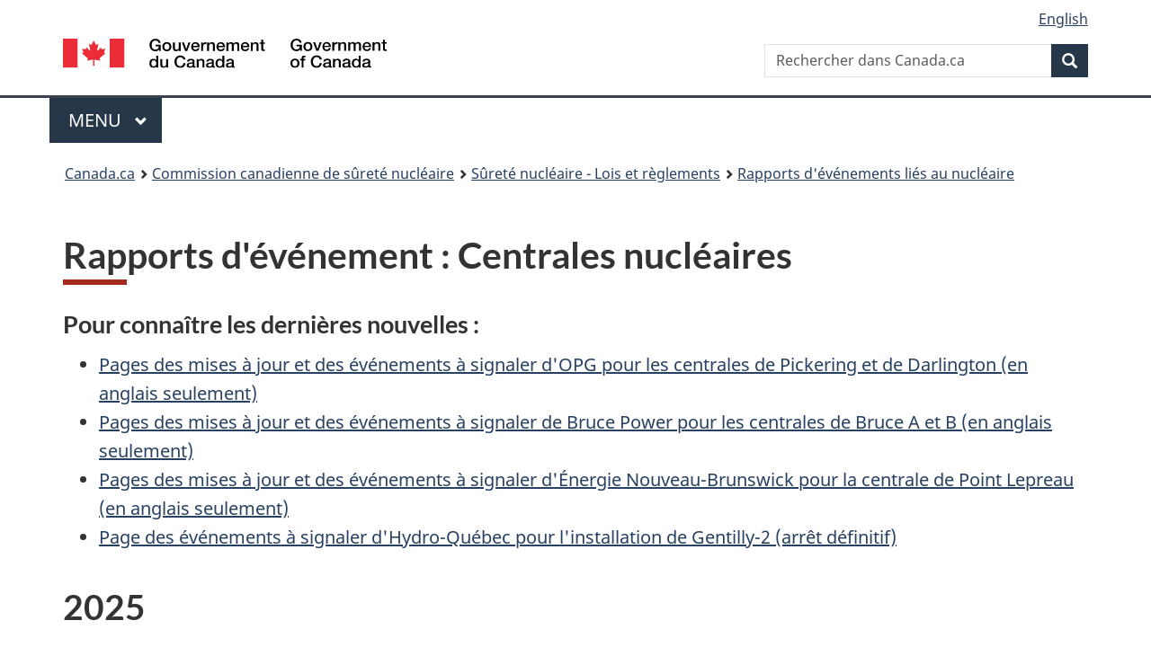

--- FILE ---
content_type: text/html
request_url: https://www.cnsc-ccsn.gc.ca/fra/acts-and-regulations/event-reports-for-major-nuclear-facilities/event-reporting/nuclear-power-plants/
body_size: 15914
content:
<!DOCTYPE html><html lang="fr" dir="ltr" class="no-js"><head><meta charSet="utf-8"/><meta http-equiv="x-ua-compatible" content="ie=edge"/><meta name="viewport" content="width=device-width, initial-scale=1, shrink-to-fit=no"/><meta name="generator" content="Gatsby 5.14.5"/><meta content="width=device-width, initial-scale=1" name="viewport" data-gatsby-head="true"/><meta name="description" data-gatsby-head="true"/><meta name="author" content="Commission canadienne de sûreté nucléaire" data-gatsby-head="true"/><meta name="keywords" data-gatsby-head="true"/><meta name="dcterms.title" content="Rapports d&#x27;événement : Centrales nucléaires" data-gatsby-head="true"/><meta name="dcterms.description" data-gatsby-head="true"/><meta name="dcterms.creator" content="Commission canadienne de sûreté nucléaire" data-gatsby-head="true"/><meta name="dcterms.language" title="ISO639-2/T" content="fra" data-gatsby-head="true"/><meta name="dcterms.subject" data-gatsby-head="true"/><meta name="dcterms.issued" title="W3CDTF" data-gatsby-head="true"/><meta name="dcterms.modified" title="W3CDTF" content="2025-07-31" data-gatsby-head="true"/><link data-identity="gatsby-global-css" href="/styles.a56bf2a90b164dac033e.css" rel="stylesheet" type="text/css"/><link rel="preconnect" href="https://www.googletagmanager.com"/><link rel="dns-prefetch" href="https://www.googletagmanager.com"/><script async="" src="https://www.googletagmanager.com/gtag/js?id=G-QC2HF5WL34"></script><script>
      
      function gaOptout(){document.cookie=disableStr+'=true; expires=Thu, 31 Dec 2099 23:59:59 UTC;path=/',window[disableStr]=!0}var gaProperty='G-QC2HF5WL34',disableStr='ga-disable-'+gaProperty;document.cookie.indexOf(disableStr+'=true')>-1&&(window[disableStr]=!0);
      if(true) {
        window.dataLayer = window.dataLayer || [];
        function gtag(){dataLayer.push(arguments);}
        gtag('js', new Date());

        gtag('config', 'G-QC2HF5WL34', {"anonymize_ip":true,"cookie_flags":"SameSite=None;Secure","send_page_view":false});
      }
      </script><link rel="sitemap" type="application/xml" href="/sitemap-index.xml"/><link rel="sitemap" type="application/xml" href="/sitemap-index.xml"/><title data-gatsby-head="true">Rapports d&#x27;événement : Centrales nucléaires</title><link href="/GCWeb/assets/favicon.ico" rel="icon" type="image/x-icon" data-gatsby-head="true"/><link rel="schema.dcterms" href="http://purl.org/dc/terms/" data-gatsby-head="true"/></head><body class="page-type-nav" vocab="http://schema.org" typeof="WebPage"><div id="___gatsby"><div style="outline:none" tabindex="-1" id="gatsby-focus-wrapper"><noscript><link rel="stylesheet" type="text/css" href="/wet-boew/css/noscript.min.css"/></noscript><nav><ul id="wb-tphp"><li class="wb-slc"><a class="wb-sl" href="#wb-cont">Passer au contenu principal</a></li><li class="wb-slc visible-sm visible-md visible-lg"><a class="wb-sl" href="#wb-info">Passer à « À propos de ce site »</a></li></ul></nav><header><div id="wb-bnr" class="container"><div class="row"><section id="wb-lng" class="col-xs-3 col-sm-12 pull-right text-right"><h2 class="wb-inv">Sélection de la langue</h2><ul class="list-inline mrgn-bttm-0"><li><a href="/eng/acts-and-regulations/event-reports-for-major-nuclear-facilities/event-reporting/nuclear-power-plants/" lang="en"><span class="hidden-xs">English</span><abbr title="English" translate="no" class="visible-xs h3 mrgn-tp-sm mrgn-bttm-0 text-uppercase">en</abbr></a></li></ul></section><div class="brand col-xs-9 col-sm-5 col-md-4" property="publisher" typeof="GovernmentOrganization"><a href="https://www.canada.ca/fr.html" property="url"><img src="/GCWeb/assets/sig-blk-fr.svg" alt="Gouvernement du Canada" property="logo"/><span class="wb-inv"> / <span lang="en">Government of Canada</span></span></a><meta property="name" content="Gouvernement du Canada"/><meta property="areaServed" typeof="Country" content="Canada"/><link property="logo" href="/GCWeb/assets/wmms-blk.svg"/></div><section id="wb-srch" class="col-lg-offset-4 col-md-offset-4 col-sm-offset-2 col-xs-12 col-sm-5 col-md-4"><h2>Recherche</h2><form action="https://www.canada.ca/fr/commission-surete-nucleaire/rechercher.html" method="get" name="cse-search-box" role="search"><div class="form-group wb-srch-qry"><label for="wb-srch-q" class="wb-inv">Rechercher dans Canada.ca</label><input id="wb-srch-q" list="wb-srch-q-ac" class="wb-srch-q form-control" name="q" type="search" size="34" maxLength="170" placeholder="Rechercher dans Canada.ca" value=""/><datalist id="wb-srch-q-ac"></datalist></div><div class="form-group submit"><button type="submit" id="wb-srch-sub" class="btn btn-primary btn-small" name="wb-srch-sub"><span class="glyphicon-search glyphicon"></span><span class="wb-inv">Recherche</span></button></div></form></section></div></div><hr/><div class="container"><div class="row"><div class="col-md-8"><nav class="gcweb-menu" typeof="SiteNavigationElement"><h2 class="wb-inv">Menu</h2><button type="button" aria-haspopup="true" aria-expanded="false">Menu<span class="wb-inv"> principal</span> <span class="expicon glyphicon glyphicon-chevron-down"></span></button><ul id="nyb" role="menu" aria-orientation="vertical" data-ajax-replace="https://www.canada.ca/content/dam/canada/sitemenu/sitemenu-v2-fr.html"><li role="presentation"><a role="menuitem" href="https://www.canada.ca/fr/services/emplois.html">Emplois et milieu de travail</a></li><li role="presentation"><a role="menuitem" href="https://www.canada.ca/fr/services/immigration-citoyennete.html">Immigration et citoyenneté</a></li><li role="presentation"><a role="menuitem" href="https://voyage.gc.ca/">Voyage et tourisme</a></li><li role="presentation"><a role="menuitem" href="https://www.canada.ca/fr/services/entreprises.html">Entreprises et industrie</a></li><li role="presentation"><a role="menuitem" href="https://www.canada.ca/fr/services/prestations.html">Prestations</a></li><li role="presentation"><a role="menuitem" href="https://www.canada.ca/fr/services/sante.html">Santé</a></li><li role="presentation"><a role="menuitem" href="https://www.canada.ca/fr/services/impots.html">Impôts</a></li><li role="presentation"><a role="menuitem" href="https://www.canada.ca/fr/services/environnement.html">Environnement et ressources naturelles</a></li><li role="presentation"><a role="menuitem" href="https://www.canada.ca/fr/services/defense.html">Sécurité nationale et défense</a></li><li role="presentation"><a role="menuitem" href="https://www.canada.ca/fr/services/culture.html">Culture, histoire et sport</a></li><li role="presentation"><a role="menuitem" href="https://www.canada.ca/fr/services/police.html">Services de police, justice et urgences</a></li><li role="presentation"><a role="menuitem" href="https://www.canada.ca/fr/services/transport.html">Transport et infrastructure</a></li><li role="presentation"><a role="menuitem" href="https://www.international.gc.ca/world-monde/index.aspx?lang=fra">Canada et le monde</a></li><li role="presentation"><a role="menuitem" href="https://www.canada.ca/fr/services/finance.html">Argent et finances</a></li><li role="presentation"><a role="menuitem" href="https://www.canada.ca/fr/services/science.html">Science et innovation</a></li></ul></nav></div></div></div><div id="wb-bc" property="breadcrumb"><h2>Vous êtes ici :</h2><div class="container"><nav class="breadcrumb" aria-label="Breadcrumb"><ol class="breadcrumb__list"><li class="breadcrumb__list__item"><a href="https://www.canada.ca" class="[object Object]">Canada.ca</a></li><span class="breadcrumb__separator" aria-hidden="true"></span><li class="breadcrumb__list__item"><a class="[object Object]" href="/fra/">Commission canadienne de sûreté nucléaire</a></li><span class="breadcrumb__separator" aria-hidden="true"></span><li class="breadcrumb__list__item"><a class="[object Object]" href="/fra/acts-and-regulations/">Sûreté nucléaire - Lois et règlements</a></li><span class="breadcrumb__separator" aria-hidden="true"></span><li class="breadcrumb__list__item"><a aria-current="page" class="[object Object]" href="/fra/acts-and-regulations/event-reports-for-major-nuclear-facilities/">Rapports d&#x27;événements liés au nucléaire</a></li></ol></nav></div></div></header><main class="container" property="mainContentOfPage" resource="#wb-main" typeof="WebPageElement"><h1 id="wb-cont" property="name">Rapports d'événement : Centrales nucléaires</h1><div>

<h4>Pour connaître les dernières nouvelles :</h4>
<ul>
    <li>
        <a href="https://www.opg.com/reporting/regulatory-reporting/event-reports/">
            Pages des mises à jour et des événements à signaler d'OPG pour les centrales de Pickering et de Darlington
            (en anglais seulement)
        </a>
    </li>
    <li>
        <a href="https://www.brucepower.com/newsroom/?_sft_category=regulatory-reports,site-update">
            Pages des mises à jour et des événements à signaler de Bruce Power pour les centrales de Bruce A et B (en
            anglais seulement)
        </a>
    </li>
    <li>
        <a href="https://www.nbpower.com/en/about-us/regulatory/nuclear/nuclear-events/">
            Pages des mises à jour et des événements à signaler d'Énergie Nouveau-Brunswick pour la centrale de Point
            Lepreau (en anglais seulement)
        </a>
    </li>
    <li>
        <a href="https://www.hydroquebec.com/declassement-gentilly-2/documentation.html">Page des événements à signaler d'Hydro-Québec pour l'installation de Gentilly-2 (arrêt définitif)</a>
    </li>
</ul>
<h2>2025</h2>
<h3>Ontario Power Generation</h3>
<h4>Date de l’événement : 24 juillet 2025</h4>
<p><a href="/fra/resources/status-of-new-nuclear-projects/darlington/">Projet de nouvelle centrale nucléaire de Darlington</a></p>
<p>Le 24 juillet 2025, un travailleur du site du projet de nouvelle centrale nucléaire de Darlington (PNCND) a subi une blessure qui a nécessité son hospitalisation. Les travaux ont été interrompus sur le site et les notifications requises ont été faites au ministère du Travail, de l’Immigration, de la Formation et du Développement des compétences de l’Ontario et à la CCSN.</p>
<p>Il s’agissait de la troisième blessure grave subie par un travailleur sur le site du PNCND depuis que la CCSN a délivré le permis de construction à Ontario Power Generation (OPG) en avril 2025. Le personnel de la CCSN a d’importantes préoccupations quant à la surveillance exercée par OPG et à l’efficacité des protocoles de sécurité actuellement en place sur le site du PNCND.</p>
<p>Par conséquent, la CCSN a demandé à OPG, en vertu du paragraphe 12(2) du <em>Règlement général sur la sûreté et la réglementation nucléaires,</em> de lui donner l’assurance qu’elle prendra des mesures efficaces pour remédier à ces préoccupations et prévenir que d’autres travailleurs ne subissent des blessures.</p>
<p><a href="/fra/acts-and-regulations/regulatory-action/letter-opg-2025-07-25/">Lettre à OPG</a></p>
<h3>Bruce Power</h3>
<h4>Date de l’événement : 13 février 2025</h4>
<p><a href="/fra/reactors/power-plants/nuclear-facilities/bruce-nuclear-generating-station/">Centrales nucléaires de Bruce-A et Bruce-B</a></p>
<p>Le 13 février 2025, le personnel de la CCSN a été informé par Bruce Power d’une augmentation importante de l’impaction de poissons (alose à gésier) au circuit d’eau de refroidissement du condenseur (ERC) de la centrale nucléaire de Bruce-A, ce qui a causé une réduction du débit dans le circuit d’ERC et perturbé le fonctionnement du condenseur. Par précaution, Bruce Power a donc décidé de mettre la tranche 2 à l’arrêt et de réduire la puissance du réacteur de la tranche 1. Bruce Power a pris des mesures immédiates afin de remédier à la situation, notamment des mesures d’atténuation visant à retirer les poissons du canal de prise d’eau, des systèmes d’eau de refroidissement et du bassin d’admission, ainsi qu’à empêcher la remontée continue de poissons dans les canaux de prise d’eau et de décharge de Bruce-A. La situation s’est stabilisée après la mise en œuvre de ces mesures, et l’accumulation de poissons impactés à la centrale de Bruce-A a diminué depuis. Bruce Power a signalé cet événement à la CCSN et a mené une enquête sur les causes profondes afin de déterminer la raison de l’augmentation de l’impaction des poissons et les mesures correctives à prendre pour éviter qu’une telle situation ne se reproduise.</p>
<p>Durant cet événement, le personnel de la CCSN est passé à un niveau d’intervention de surveillance accrue, conformément au Plan d’intervention en cas d’urgence nucléaire de la CCSN. Le personnel de la CCSN a également mené des activités de conformité pour vérifier l’efficacité des mesures prises par Bruce Power relativement à cet événement et des mesures d’atténuation mises en œuvre. À la réunion de la Commission du 25 février 2025, le personnel de la CCSN a présenté à la Commission des renseignements préliminaires sur cet événement sous forme de mise à jour verbale dans le cadre du rapport d’étape sur les centrales nucléaires. Lors de la réunion de la Commission du 3 juin 2025, le personnel de la CCSN a fourni à la Commission une mise à jour plus détaillée dans le cadre du processus de rapport initial d’événement.</p>
<h3>Ontario Power Generation</h3>
<h4>Date de l’événement: le 9 avril 2025</h4>
<p><a href="/fra/resources/status-of-new-nuclear-projects/darlington/">Projet de nouvelle centrale nucléaire de Darlington</a></p>
<p>OPG a informé le personnel de la CCSN qu’un travailleur d’une entreprise de construction œuvrant sur le site du projet de nouvelle centrale nucléaire de Darlington avait été gravement blessé. Le travailleur a été transporté à l’hôpital pour y recevoir des soins médicaux, et les travaux ont été interrompus sur le site à la suite de cet événement.</p>
<p>Comme il se doit, le ministère du Travail, de l’Immigration, de la Formation et du Développement des compétences de l’Ontario, ainsi que la CCSN, ont été informés.</p>
<h2>2024</h2>
<h3>Bruce Power</h3>
<h3>Ontario Power Generation</h3>
<h3>Énergie NB </h3>
<h4>Date de l&rsquo;événement : semaine du 3 juin 2024</h4>
<p>
    Durant la semaine du 3 juin 2024, Ontario Power Generation (OPG) a décelé la présence de rayonnement neutronique
    détectable autour de certains conteneurs de déchets de retubage qui provenaient d&rsquo;activités de réfection. Ce
    danger n&rsquo;avait pas été anticipé, et il est donc possible que certaines expositions se soient produites dans
    toute installation ayant fait l&rsquo;objet d&rsquo;une réfection.  
</p>
<p>
    Le 13 juin 2024, conformément au paragraphe 12(2) du
    <em>Règlement général sur la sûreté et la réglementation nucléaires</em>, le personnel de la CCSN a demandé par
    écrit aux titulaires de permis de centrales nucléaires de déterminer la source de ce danger, de s&rsquo;assurer que
    des contrôles appropriés sont mis en place pour protéger les travailleurs et d&rsquo;effectuer une évaluation
    rétroactive des doses. 
</p>
<ul>
    <li><a href="/fra/acts-and-regulations/regulatory-action/brucepower-2024-06-13/">Lettre à Bruce Power</a></li>
    <li><a href="/fra/acts-and-regulations/regulatory-action/opg-2024-06-13/">Lettre à OPG</a></li>
    <li><a href="/fra/acts-and-regulations/regulatory-action/nbpower-2024-06-13/">Lettre à Énergie NB</a></li>
</ul>
<h2>2023</h2>
<h3>Ontario Power Generation</h3>
<h4>Date de l’événement : 17 novembre 2023</h4>
<p>
    <a href="/fra/reactors/power-plants/nuclear-facilities/darlington-nuclear-generating-station/">Centrale nucléaire de Darlington</a>
</p>
<p>
    En août&nbsp;2023, le personnel de la CCSN a soulevé plusieurs préoccupations concernant l&rsquo;état et la
    disponibilité du système de diffusion publique dans de vastes zones de la centrale nucléaire de Darlington. Une
    analyse plus approfondie a permis de déterminer que le titulaire de permis est au courant de la situation et
    documente l&rsquo;état du système de diffusion publique depuis 2011. Le 12&nbsp;octobre&nbsp;2023, Ontario Power
    Generation (OPG) a déclaré que le système était défaillant, et le personnel de la CCSN a pris d&rsquo;autres mesures
    réglementaires plus tard dans le mois. Vu les préoccupations courantes concernant l&rsquo;efficacité des mesures
    compensatoires mises en œuvre par OPG, le personnel de la CCSN lui a fait parvenir une demande en vertu du
    paragraphe&nbsp;12(2) du <em>Règlement général sur la sûreté et la réglementation nucléaires </em>afin
    d&rsquo;assurer le remplacement ou la mise à niveau rapide du système de diffusion publique à la centrale nucléaire
    de Darlington.
</p>
<p>
    <a href="/fra/acts-and-regulations/event-reports-for-major-nuclear-facilities/event-reporting/OPG-Darlington-NGS-request-subsection-12-2-general-nuclear-safety-control-regulations">Mesure réglementaire prise par OPG</a>
</p>
<h3>Bruce Power</h3>
<h4>Date de l’événement : 2 février 2023</h4>
<p><a href="https://www.brucepower.com/2023/03/15/bruce-power-update-2/">Centrale nucléaire de Bruce Power</a></p>
<p>
    Bruce Power a signalé au personnel de la CCSN que des déchets radioactifs de faible activité (filtres au charbon
    contaminés au tritium) avaient été expédiés à une installation de traitement des déchets conventionnelle, traités
    puis transférés à un site d’enfouissement destiné aux déchets non radiologiques.
</p>
<p>
    Selon les constatations préliminaires fournies par Bruce Power, il n’y a aucun risque pour le public ou pour
    l’environnement. Bruce Power a signalé cet événement à la CCSN conformément aux exigences réglementaires de la CCSN,
    et a avisé le personnel de l’installation traitement et du site d’enfouissement des déchets non radiologiques. Bruce
    Power a déjà pris des mesures correctives pour s’assurer que la situation ne se reproduise pas, et pour qu’un
    spécialiste en radioprotection vérifie la caractérisation des déchets dans le cadre de ses processus. Bruce Power
    continue de faire enquête sur la cause de cet événement.
</p>
<p>
    Le personnel de la CCSN examine le rapport initial d’événement de Bruce Power. Il mènera aussi des activités de
    conformité réactives afin de vérifier les processus de l’entreprise relatifs à l’emballage et à l’expédition de
    déchets du site de Bruce Power, et de confirmer que les mesures correctives sont appropriées. Le personnel de la
    CCSN signalera aussi cet événement à la Commission par l’intermédiaire du processus de déclaration initiale des
    événements.
</p>
<h2>2022</h2>
<h3>Énergie NB</h3>
<h4>Date de l’événement : 14 décembre 2022</h4>
<p>
    <a href="/fra/reactors/power-plants/nuclear-facilities/point-lepreau-nuclear-generating-station/">Centrale nucléaire de Point Lepreau</a>
</p>
<p>
    La Société d’énergie du Nouveau-Brunswick (Énergie NB) a informé le personnel de la CCSN d’une perte d’alimentation
    partielle dans la centrale et d’une fuite sur une petite ligne d’instrumentation dans le circuit caloporteur à la
    centrale nucléaire de Point Lepreau.
</p>
<p>
    L’organisation d’urgence d’Énergie NB a été activée afin d’intervenir suite à l’incident et le Centre des mesures
    d’urgence de la CCSN a été partiellement activé pour surveiller l’intervention. Des inspecteurs de la CCSN se
    trouvaient sur place et ont confirmé que la centrale a été mise à l’arrêt de façon sécuritaire.
</p>
<p>Énergie NB a rétabli l’alimentation à la centrale et a colmaté la fuite.</p>
<p>Il n’y a eu aucune répercussion négative sur la protection du public, des employés ou de l’environnement.</p>
<h3>Bruce Power</h3>
<h4>Date de l’événement : 19 janvier 2022</h4>
<p>
    <a href="https://www.brucepower.com/2022/01/19/bruce-a-update-4/">Centrale nucléaire de Bruce Power</a> (en anglais)
</p>
<p>
    Bruce Power nous a informés que la tranche 1 avait été mise à l’arrêt en raison d’un déversement de modérateur dans
    la centrale. Une alerte radiologique a été déclarée afin d’isoler la zone touchée et de procéder au dénombrement du
    personnel.
</p>
<p>
    Notre personnel continue de surveiller la situation et fournira des mises à jour dès que d’autres renseignements
    seront disponibles. Il n’y a aucun blessé parmi le personnel de la centrale ni aucun impact sur la protection du
    public ou de l’environnement.
</p>
<p>
    La tranche 1 est actuellement en état d’arrêt sûr. Puisque la tranche a récemment été remise à neuf, il n’est pas
    nécessaire d’obtenir l’approbation de la Commission pour la redémarrer lorsque ce problème sera résolu.
</p>
<h2>2021</h2>
<h3>Énergie NB</h3>
<h4>Date de l’événement : 3 décembre 2021</h4>
<p>
    <a href="/fra/reactors/power-plants/nuclear-facilities/point-lepreau-nuclear-generating-station/">Centrale nucléaire de Point Lepreau</a>
</p>
<p>
    Nous avons été informés par Énergie NB qu’un camion est entré en contact avec une ligne électrique, ce qui a
    entraîné un petit incendie et une panne d’électricité locale.
</p>
<p>
    Par mesure de précaution, le service d’ambulance et les pompiers locaux ont été appelés sur place. Il n’y a aucune
    incidence sur la sécurité des opérations de l’installation.
</p>
<h3>Bruce Power</h3>
<h4>Date de l’événement : 5 juillet 2021</h4>
<p>
    Bruce Power nous a informés que certaines inspections des tubes de force des réacteurs 3 et 6 actuellement en état
    d’arrêt avaient révélé que l’hydrogène équivalent (Heq) mesuré était plus élevé que prévu, dépassant les limites
    établies dans les conditions du permis d’exploitation d’un réacteur de puissance.
</p>
<p>
    Les réacteurs dont les tubes de force présentent une concentration d’hydrogène plus élevée continuent d’être en état
    d’arrêt sûr pour réfection et entretien et ne posent aucun problème pour la sûreté du public et de l’environnement.
    La concentration d’hydrogène n’est pas préoccupante lorsque les réacteurs sont à l’arrêt ou lorsqu’ils ont atteint
    leur température d’exploitation.
</p>
<p>
    Étant donné que la concentration d’hydrogène peut seulement être mesurée lorsque les réacteurs sont à l’arrêt, le
    personnel de la CCSN a donné instruction à Bruce Power d’évaluer l’aptitude fonctionnelle des autres réacteurs en
    exploitation, et a envoyé un avis officiel à tous les autres titulaires de permis de centrale nucléaire au Canada
    leur demandant d’effectuer, en temps opportun, un examen du fonctionnement sécuritaire continu des tubes de force et
    d’en faire rapport.
</p>
<p>
    <a href="/fra/acts-and-regulations/event-reports-for-major-nuclear-facilities/event-reporting/bruce-ngs-a-unit-3-bruce-ngs-b-unit-6-licence-condition-15-3-limit-exceedance">Note de service à la Commission</a>
</p>
<p>
    <a href="/fra/acts-and-regulations/event-reports-for-major-nuclear-facilities/event-reporting/bruce-a-and-b-request-subsection-12-2-general-nuclear-safety-control-regulations">Mesures réglementaires Bruce Power</a>
</p>
<p>
    <a href="/fra/acts-and-regulations/event-reports-for-major-nuclear-facilities/event-reporting/plngs-request-pursuant-subsection-12-2-general-nuclear-safety-control-regulations">Mesures réglementaires Énergie NB</a>
</p>
<p>
    <a href="/fra/acts-and-regulations/event-reports-for-major-nuclear-facilities/event-reporting/darlington-pickering-ngs-request-pursuant-subsection-12-2-general-nuclear-safety-control-regulations">Mesures réglementaires Ontario Power Generation</a>
</p>
<p>
    Pour en savoir plus, consultez le<a href="https://www.brucepower.com/2021/07/13/bruce-power-inspection-update/">
        site Web de Bruce Power
    </a>
    (en anglais).
</p>
<p>Mise à jour :</p>
<p>
    Bruce Power nous a informés qu’une inspection supplémentaire d’un tube de force de la tranche 6, actuellement à
    l’arrêt pour le remplacement d’un composant principal, a révélé une concentration d’hydrogène équivalent (Heq) plus
    élevée au point d’entrée du tube de force, dépassant la limite établie par les conditions du permis d’exploitation
    d’un réacteur de puissance.
</p>
<p>Bruce Power évalue l’impact de cette constatation sur la modélisation du Heq dans les réacteurs en service.</p>
<h3>Ontario Power Generation</h3>
<h4>Date de l’événement : 20 mars 2021</h4>
<p>
    <a href="http://www.nuclearsafety.gc.ca/fra/reactors/power-plants/nuclear-facilities/darlington-nuclear-generating-station/">Centrale nucléaire de Darlington</a>
</p>
<p>
    Le 20 mars 2021, la CCSN a été informée qu’une fuite de liquide refroidissant du circuit caloporteur s’était
    produite en raison d’un problème avec le bouchon de fermeture d’un canal de combustible à la tranche 1 de la
    centrale nucléaire de Darlington. La tranche 1 n’était pas en exploitation au moment de la fuite. Le personnel d’OPG
    a réussi à arrêter la fuite. Il n’y a eu aucun impact négatif sur la sûreté des travailleurs, du public ou de
    l’environnement. La tranche 1 reste en état d’arrêt garanti en vue d’un entretien planifié.
</p>
<h3>Énergie NB</h3>
<h4>Date de l’événement : le 5 février 2021</h4>
<p>
    <a href="https://www.nbpower.com/fr/about-us/news-media-centre/news/2021/">Centrale nucléaire de Point Lepreau</a>
</p>
<p>
    Énergie NB a informé la CCSN qu’un incendie s’est déclaré dans le moteur d’une pompe à la centrale nucléaire de
    Point Lepreau tôt le matin du 5 février 2021. L’équipe d’intervention d’urgence sur le site a éteint les flammes en
    toute sécurité. Le personnel de la CCSN continue de surveiller la situation alors qu’Énergie NB fait enquête. La
    centrale est en état d’arrêt sûr, et l’incident n’a eu aucun impact sur le public, les employés ou l’environnement.
</p>
<h2>2020</h2>
<h3>Ontario Power Generation</h3>
<h4>Date de l’événement : le 2 octobre 2020</h4>
<p>
    <a href="/fra/reactors/power-plants/nuclear-facilities/pickering-nuclear-generating-station/">Centrale nucléaire de Pickering</a>
</p>
<p>
    La CCSN a été informée par Ontario Power Generation (OPG) de la présence d’un colis suspect dans le stationnement du
    centre des visiteurs de la centrale nucléaire de Pickering d’OPG.
</p>
<p>
    Le centre d’accueil des visiteurs n’est pas situé sur le site de la centrale de Pickering. Par conséquent, le colis
    ne se trouvait à proximité d’aucun équipement susceptible d’avoir un impact sur la sûreté nucléaire.
</p>
<p>
    Les services policiers de la région de Durham ont réagi par mesure de précaution et ont déclaré la situation comme
    étant réglée.
</p>
<p>
    Le personnel de la CCSN sur place a surveillé la réponse d’OPG à l’événement et a confirmé que des mesures adéquates
    ont été prises pour protéger la santé et la sécurité des travailleurs, du public et de l’environnement.
</p>
<h3>Hydro Québec</h3>
<h4>Date de l’événement : le 1 octobre 2020</h4>
<p><a href="https://www.hydroquebec.com/declassement-gentilly-2/documentation.html">L’installation de Gentilly-2</a></p>
<p>
    La CCSN a été informée qu’un cylindre de gaz non toxique avait fui dans un laboratoire sur le site de Gentilly-2,
    qui est en état d’arrêt permanent.
</p>
<p>Des procédures d’urgence ont été appliquées et suivies.</p>
<p>
    Une surveillance environnementale à l’intérieur et à l’extérieur du bâtiment a permis de confirmer qu’il n’y avait
    aucun impact sur les travailleurs ou l’environnement.
</p>
<p>Hydro-Québec fait enquête pour déterminer la cause de la fuite.</p>
<p>Le personnel de la CCSN surveillera la situation et examinera les résultats lorsqu’ils seront disponibles.</p>
<h3>Ontario Power Generation</h3>
<h4>Date de l’événement : le 1 octobre 2020</h4>
<p>
    <a href="/fra/reactors/power-plants/nuclear-facilities/pickering-nuclear-generating-station/">Centrale nucléaire de Pickering</a>
</p>
<p>
    La CCSN a été informée que les émissions de rayonnement bêta-gamma brut associées à l’eau de service des réacteurs
    dépassaient les limites mensuelles des émissions.
</p>
<p>
    Ontario Power Generation (OPG) a déterminé qu’il s’agit d’un événement isolé, sans lien avec les opérations du
    réacteur.
</p>
<p>Il n’y a aucun impact sur les travailleurs, le public ou l’environnement.</p>
<p>Le personnel de la CCSN regardera l’examen d’OPG de cet événement, conformément aux processus établis.</p>
<h3>Ontario Power Generation</h3>
<h4>Date de l’événement : le 6 septembre 2020</h4>
<p>
    <a href="/fra/reactors/power-plants/nuclear-facilities/pickering-nuclear-generating-station/">Centrale nucléaire de Pickering</a>
</p>
<p>
    Le 6 septembre 2020, la CCSN a été informée de la découverte d’une fuite d’eau lourde provenant du système
    caloporteur de la tranche 1. Les opérateurs ont réduit la puissance de la tranche et l’ont arrêtée manuellement pour
    déterminer la source de la fuite. Selon les indications initiales, la fuite a été causée par un manomètre défectueux
    qui était installé sur un filtre.
</p>
<p>
    La fuite a été contenue dans le bâtiment du réacteur et aucun rejet dans l’environnement n’est anticipé. L’eau
    répandue a été nettoyée en toute sécurité; une enquête est en cours. Le personnel de la CCSN surveille de près
    l’événement.
</p>
<p>Cet événement n’a entraîné aucune répercussion sur le public ou l’environnement.</p>
<h3>Bruce Power</h3>
<h4>Date de l'événement : le 28 mars 2020</h4>
<p><a href="https://www.brucepower.com/">Centrale nucléaire de Bruce Power</a> (en anglais seulement)</p>
<p>
    La CCSN a été informée d’un faible déversement d’eau lourde survenu le samedi 28 mars 2020 sur le site de Bruce
    Power. La centrale demeure stable et il n’y a aucun risque pour les travailleurs, le public ou l’environnement.
</p>
<p>On procède au nettoyage du déversement et une enquête est en cours pour déterminer la cause.</p>
<p>
    Le personnel de la CCSN fait un suivi avec Bruce Power et à la fin de l’enquête, analysera la cause et
    l’intervention effectuée.
</p>
<p>
    Pour en savoir plus, consultez le
    <a href="https://www.brucepower.com/2020/03/28/bruce-b-update/">site Web de Bruce Power</a> (en anglais).
</p>
<h3>Bruce Power</h3>
<h4>Date de l'événement : le 30 janvier 2020</h4>
<p><a href="https://www.brucepower.com/">Centrale nucléaire de Bruce Power (en anglais seulement) </a></p>
<p>
    <a href="/eng/reactors/power-plants/nuclear-facilities/pickering-nuclear-generating-station/"></a>La CCSN a été
    informée d’un déversement d’eau lourde sur le site de Bruce Power le matin du jeudi 30 janvier. Celle-ci demeure
    stable et il n’y a aucun risque pour les travailleurs, le public ou l’environnement.
</p>
<p>On procède au nettoyage du déversement, et une enquête est en cours pour déterminer la cause.</p>
<p>
    Le personnel de la CCSN est sur le site de Bruce Power afin de surveiller le nettoyage et l’intervention du
    titulaire de permis.
</p>
<p>
    Consultez le <a href="https://www.brucepower.com/2020/01/30/bruce-a-update/">site Web de Bruce Power</a> (en anglais
    seulement) pour en savoir plus.
</p>
<h3>Ontario Power Generation</h3>
<h4>Date de l'événement : le 12 janvier 2020</h4>
<p>
    <a href="/fra/reactors/power-plants/nuclear-facilities/pickering-nuclear-generating-station/">Centrale nucléaire de Pickering (Ontario)</a>
</p>
<p>
    La CCSN est au courant de la fausse alerte provinciale concernant la centrale nucléaire de Pickering. La CCSN
    confirme que l'alerte d'urgence de ce matin a été diffusée par erreur.
</p>
<p>
    La CCSN confirme qu'il n'y a pas d'événement radiologique à l'installation nucléaire. La centrale de Pickering
    continue d'être exploitée en toute sécurité. La CCSN est en contact direct avec Ontario Power Generation et le
    Centre provincial des opérations d'urgence et confirme qu'il n'y a pas d'incident radiologique à la centrale
    nucléaire de Pickering.
</p>
<p>
    Pour plus de renseignements :
    <a href="https://news.ontario.ca/mcscs/fr/2020/01/declaration-de-la-solliciteure-generale.html">https://news.ontario.ca/mcscs/fr/2020/01/declaration-de-la-solliciteure-generale.html</a>
</p>
<h2>2019</h2>
<h3>Bruce Power</h3>
<h4>Date de l'événement : le 6 mai 2019</h4>
<p><a href="http://www.brucepower.com/">Centrale nucléaire de Bruce-A</a></p>
<p>
    Le 6 mai 2019, la CCSN a appris qu'une petite quantité d'eau avait coulé du circuit caloporteur de la tranche 3, qui
    est actuellement en état d'arrêt prévu pour entretien.
</p>
<p>
    Les employés ont été appelés à quitter les lieux afin que l'eau puisse être nettoyée en sécurité. L'eau a été
    confinée et une enquête est en cours. La CCSN est sur le site et continue de surveiller les activités de nettoyage.
</p>
<p>Il n'y a eu aucun impact sur le public ou l'environnement.</p>
<p>
    Consultez le <a href="https://www.brucepower.com/bruce-a-update-3/">site Web de Bruce Power</a> (en anglais
    seulement) pour en savoir plus.
</p>
<h2>2018</h2>
<h3>Bruce Power</h3>
<h4>Date de l'événement: le 6 décembre 2018</h4>
<p><a href="http://www.brucepower.com/">Centrale nucléaire de Bruce B, Ontario</a></p>
<p>
    Le 6 décembre 2018, on a informé la CCSN qu'un incendie s'était déclenché à la centrale nucléaire de Bruce-B.
    L'incendie s'est déclaré dans un transformateur extérieur de la tranche 8, qui avait été mis à l'arrêt pour un
    entretien prévu. L'équipe d'intervention d'urgence de Bruce Power a été mobilisée et des intervenants d'urgence ont
    réussi à éteindre l'incendie. Il n'y a aucun impact sur le public. Des inspecteurs de la CCSN surveillent la
    situation sur le site, et le ministère de l'Environnement a été mis au courant. On surveille de façon continue tout
    impact sur l'environnement et des activités de remise en état sont en cours. L'incendie n'a pas touché les systèmes
    nucléaires ni causé de rejet radiologique.
</p>
<p>
    Consultez le <a href="https://www.brucepower.com/bruce-b-update-2/">site Web de Bruce Power</a> (en anglais
    seulement) pour en savoir plus.
</p>
<h3>Énergie Nouveau-Brunswick (Énergie NB)</h3>
<h4>Date de l'événement : Le 5 novembre 2018</h4>
<p>
    <strong>
        <a href="/fra/reactors/power-plants/nuclear-facilities/point-lepreau-nuclear-generating-station/">Centrale nucléaire de Point Lepreau, Nouveau-Brunswick</a>
    </strong>
</p>
<p>
    Énergie NB a informé la CCSN que le bâtiment du réacteur à la centrale nucléaire de Point Lepreau a été évacué de
    manière proactive en raison d'une légère augmentation dans les niveaux de tritium. Du personnel qualifié a enlevé
    une petite quantité d'eau et les employés ont pu réintégrer le bâtiment du réacteur. Il n'y a eu aucune répercussion
    sur le plan de la sûreté des employés, du public ou de l'environnement.
</p>
<h3>Bruce Power</h3>
<h4>Date de l'événement : 15 octobre 2018</h4>
<p>
    <a href="http://www.brucepower.com/"><strong>Centrale nucléaire de Bruce B, Ontario</strong></a>
</p>
<p>
    Bruce Power a signalé à la CCSN qu'un employé a reçu un choc électrique le lundi 15 octobre 2018 pendant qu'il
    effectuait des travaux de soudage au cours de l'arrêt de la tranche 8. Le ministère du Travail a été avisé de la
    situation et fera une enquête pour déterminer les causes de l'accident. Le personnel de la CCSN participera à cette
    enquête.
</p>
<p>
    Consultez le <a href="https://brucepower.com/news-and-media/site-update/">site Web de Bruce Power</a> (en anglais
    seulement) pour en savoir plus.
</p>
<h3 id="opg2018">Ontario Power Generation</h3>
<h4>Date de l'événement : 30 août 2018</h4>
<p>
    <a href="/fra/reactors/power-plants/nuclear-facilities/pickering-nuclear-generating-station/"><strong>Centrale nucléaire de Pickering (Ontario)</strong></a>
</p>
<p>
    Ontario Power Generation (OPG) a signalé à la CCSN qu'il y avait eu une perte de l'alimentation électrique de classe
    IV à la tranche 8 de la centrale nucléaire de Pickering. Tous les systèmes ont fonctionné comme prévu, et la tranche
    8 est actuellement en état d'arrêt pour entretien. Il n'y a eu aucun impact sur la sûreté des travailleurs, du
    public ou de l'environnement.
</p>
<p>
    Consultez le
    <a href="https://www.opg.com/generating-power/nuclear/stations/Pages/Station-Reporting.aspx">site Web d'OPG</a> (en
    anglais seulement) pour en savoir plus.
</p>
<h4>Date de l'événement : 4 août 2018</h4>
<p>
    <strong>
        <a href="/fra/reactors/power-plants/nuclear-facilities/pickering-nuclear-generating-station/">Centrale nucléaire de Pickering (Ontario)</a>
    </strong>
</p>
<p>
    Ontario Power Generation (OPG) a signalé à la CCSN qu'il y avait eu une perte partielle de l'alimentation électrique
    de classe IV à la tranche 4 de la centrale nucléaire de Pickering. Tous les systèmes ont fonctionné comme prévu, et
    la tranche 4 est actuellement en état d'arrêt pour entretien. Il n'y a eu aucun impact sur la sûreté des
    travailleurs, du public ou de l'environnement.
</p>
<p>
    Consultez le
    <a href="https://www.opg.com/generating-power/nuclear/stations/Pages/Station-Reporting.aspx">site Web d'OPG</a> (en
    anglais seulement) pour en savoir plus.
</p>
<h3>Ontario Power Generation</h3>
<h4>Date de l'événement : 22 juillet 2018</h4>
<p>
    <strong>
        <a href="/fra/reactors/power-plants/nuclear-facilities/pickering-nuclear-generating-station/">Centrale nucléaire de Pickering (Ontario)</a>
    </strong>
</p>
<p>
    Ontario Power Generation a informé la CCSN de l'arrêt sécuritaire de quatre tranches de réacteur à la centrale de
    Pickering en raison de la quantité importante d'algues obstruant les prises d'eau de refroidissement. Les tranches
    sont en état d'arrêt sûr et seront remises en marche au cours des prochains jours.
</p>
<p>Les tranches 1 et 4 de la centrale de Pickering sont exploitées à pleine puissance, ou tout près.</p>
<p>Il n'y a eu aucun impact sur la sécurité du public, des employés ou de l'environnement.</p>
<p>
    Pour en savoir plus, consultez le
    <a href="https://www.opg.com/generating-power/nuclear/stations/Pages/Station-Reporting.aspx">site Web d'Ontario Power Generation</a>
</p>
<h3>Ontario Power Generation</h3>
<h4>Date de l'événement : 22 juin 2018</h4>
<p>
    <strong>
        <a href="/fra/reactors/power-plants/nuclear-facilities/pickering-nuclear-generating-station/">Pickering Centrale nucléaire de Pickering (Ontario)</a>
    </strong>
</p>
<p>
    Conformément aux conditions de son permis, Ontario Power Generation a signalé à la CCSN qu'il y avait eu un problème
    avec un ordinateur à commande numérique, entraînant la mise à l'arrêt sécuritaire de la tranche 4.
</p>
<p>
    Le réacteur est en état sûr et stable et il n'y a aucun impact sur la sûreté des travailleurs ou du public ou sur
    l'environnement. La mise à l'arrêt a été effectuée pendant le retour à la puissance du réacteur à la suite d'un
    arrêt pour entretien.
</p>
<p>Des inspecteurs de la CCSN sont sur le site et surveillent la situation.</p>
<p>
    Consultez le site Web d'<a href="https://www.opg.com/generating-power/nuclear/stations/Pages/Station-Reporting.aspx">Ontario Power Generation</a>
    (en anglais seulement) pour en savoir plus.
</p>
<h3>Ontario Power Generation</h3>
<h4>Date de l'evenement : 2 février 2018</h4>
<p>
    <strong>
        <a href="/fra/reactors/power-plants/nuclear-facilities/darlington-nuclear-generating-station/">Centre nucleaire de Darlington, Ontario</a>
    </strong>
</p>
<p>
    Le 2 février 2018, la CCSN a été informée que de la fumée avait été détectée pendant la réalisation de travaux sur
    un transformateur à la centrale nucléaire de Darlington.
</p>
<p>
    Pour assurer la sûreté, le bâtiment a été évacué et l'équipe d'intervention d'urgence de Darlington ainsi que le
    service d'incendie local sont intervenus. Le travail a repris peu après.
</p>
<p>Aucune répercussion sur le personnel, le public ou l'environnement n'a été signalée.</p>
<h2>2017</h2>
<h3>Énergie Nouveau-Brunswick (Énergie NB)</h3>
<h4>Date de l'événement : 4 août 2017</h4>
<p>
    <a href="/fra/reactors/power-plants/nuclear-facilities/point-lepreau-nuclear-generating-station/"><strong>Centrale nucléaire de Point Lepreau, Nouveau-Brunswick</strong></a>
</p>
<p>
    Énergie NB a signalé à la CCSN que la centrale nucléaire de Point Lepreau a temporairement été mise en arrêt en
    raison d'un problème d'équipement. Des employés de la CCSN sont sur les lieux pour assurer le suivi de la situation.
    Il n'y a aucune préoccupation pour la sûreté du public ou des travailleurs, ni aucun risque pour l'environnement.
</p>
<p>
    <strong>Mise à jour :</strong> La centrale nucléaire de Point Lepreau a été remise en service et reconnectée au
    réseau le 8 août 2017.
</p>
<p>
    Pour en savoir plus, consultez le
    <a href="http://www.nbpower.com/fr/about-us/news-media-centre/news"><u>site Web d'Énergie NB.</u></a>
</p>
<h3>Bruce Power</h3>
<h4>Date de l'événement : 2 août 2017</h4>
<p>
    <strong><a href="http://www.brucepower.com/">Centrale nucléaire de Bruce-A, Ontario</a></strong>
</p>
<p><strong>Mise à jour sur l'événement à Bruce Power </strong></p>
<p>
    La fuite causée par la défaillance des joints d'étanchéité d'une pompe du circuit caloporteur primaire signalée le 2
    août 2017 à la centrale nucléaire de Bruce-A a été stoppée, et l'eau a été récupérée dans des barils. Des
    inspecteurs de la CCSN sont sur les lieux et continuent d'assurer une surveillance réglementaire afin de déterminer
    la cause de l'événement. Il n'y a aucun rejet détectable de radionucléides de l'installation. L'événement n'a pas
    nécessité de rapport au ministère de l'Environnement et de l'Action en matière de changement climatique de
    l'Ontario, mais il sera présenté à la réunion publique de la Commission du 16 août 2017 dans le rapport d'étape sur
    les centrales nucléaires. La tranche 3 demeure en état d'arrêt planifié pour entretien.
</p>
<p>
    <strong><a href="http://www.brucepower.com/">Centrale nucléaire de Bruce-A, Ontario</a></strong>
</p>
<p>
    Conformément aux exigences de son permis, Bruce Power a signalé à la CCSN la défaillance des joints d'étanchéité
    d'une pompe du circuit caloporteur primaire dans la tranche 3 de la centrale nucléaire de Bruce-A. Cette défaillance
    a entraîné un rejet d'eau tritiée. L'eau a été contenue dans le bâtiment, et le nettoyage est en cours. Il n'y a
    aucune préoccupation pour la sûreté du public ou des travailleurs, et aucun rejet excédant les limites
    réglementaires dans l'environnement n'est prévu. Les inspecteurs de la CCSN sont sur place et mènent une enquête.
</p>
<p>
    Pour en savoir plus, consultez le <a href="http://www.brucepower.com/site-updates/">site Web de Bruce Power</a> (en
    anglais seulement)
</p>
<h3>Bruce Power</h3>
<h4>Date de l'événement : 26 mars 2017</h4>
<p>
    <strong><a href="/fra/reactors/research-reactors/chalk-river/">Centrale nucléaire de Bruce-B, Ontario</a></strong>
</p>
<p>
    Le dimanche 26 mars 2017, un électricien travaillant dans la partie non radiologique de la centrale a reçu une
    décharge électrique et fut conduit à l'hôpital. Le travailleur demeure en état stable. Tous les travaux
    d'électricité ont été interrompus jusqu'à la réalisation d'une enquête approfondie sur l'incident.
</p>
<p>
    Le travailleur en question effectuait l'entretien d'un disjoncteur dans la tranche 5. La barrière installée pour
    protéger les travailleurs contre des décharges électriques n'a pas fonctionné, ce qui a mené à la blessure.
</p>
<p>
    Le ministère du Travail a été avisé de l'incident, et Bruce Power mène sa propre enquête pour bien comprendre ce qui
    s'est passé et prévenir ce genre d'incident à l'avenir.
</p>
<p>L'incident n'a aucun impact sur la santé et la sécurité du public ou sur l'environnement.</p>
<p>
    <strong>Mise à jour :</strong> L'enquête sur la blessure subie par un travailleur le 26 mars dernier se poursuit.
    Les détails sur la cause de l'incident n'ont toujours pas été déterminés. Le personnel de la CCSN fera le point sur
    la situation à la prochaine réunion de la Commission, en avril 2017.
</p>
<p><a href="http://www.brucepower.com/site-updates/">Lire la mise à jour de Bruce Power</a> (en anglais seulement)</p>
<h3>Ontario Power Generation (OPG)</h3>
<h4>Date de l'événement : 10 février 2017</h4>
<p>
    <strong>
        <a href="/fra/reactors/power-plants/nuclear-facilities/darlington-nuclear-generating-station/">Centrale nucléaire de Darlington, Ontario</a>
    </strong>
</p>
<p>
    OPG a informé la CCSN qu'un moteur envoyé à une entreprise tierce pour réparation contenait une petite quantité
    d'eau tritiée et que sa surface était faiblement radioactive. OPG a effectué la décontamination, et le moteur a été
    retourné à Darlington. Les résultats préliminaires indiquent que l'impact sur les travailleurs, le public et
    l'environnement est négligeable. Le personnel de la CCSN surveille l'enquête d'OPG sur cet événement et les mesures
    correctives connexes. L'événement fera l'objet de discussions à la réunion publique de la Commission du 8 mars 2017.
</p>
<p>
    Pour en savoir plus, consultez le<a href="http://opg.com/generating-power/nuclear/stations/Pages/Station-Reporting.aspx">
        site Web d'OPG
    </a>(en anglais seulement).
</p>
<h2>2016</h2>
<h3>Énergie Nouveau-Brunswick (Énergie NB)</h3>
<h4>Date de l'événement : 6 octobre 2016</h4>
<p>
    <a href="/fra/reactors/power-plants/nuclear-facilities/point-lepreau-nuclear-generating-station/"><strong>Centrale nucléaire de Point Lepreau, Nouveau-Brunswick</strong></a>
</p>
<p>
    Énergie NB a signalé à la CCSN que la centrale nucléaire de Point Lepreau a été mise à l'arrêt temporairement en
    raison d'un problème de configuration du système qui fournit l'eau aux générateurs de vapeur de la centrale. Le
    problème a été corrigé, et la centrale est en pleine phase de retour au service.
</p>
<p>
    Des inspecteurs de la CCSN sont sur place et surveillent l'intervention du personnel de la centrale. Ils examinent
    les rapports initiaux du titulaire de permis et les mesures correctives qu'il a prises. Cet événement fera l'objet
    de discussions pendant une prochaine réunion publique de la Commission.
</p>
<p>Il n'y a aucun impact sur la sûreté du public et des travailleurs.</p>
<p>
    Pour en savoir plus, consultez le
    <a href="http://www.nbpower.com/fr/about-us/news-media-centre/news">site Web d'Énergie NB.</a>
</p>
<h3>Ontario Power Generation (OPG)</h3>
<h4>Date de l'événement : 10 août 2016</h4>
<p>
    <a href="/fra/reactors/power-plants/nuclear-facilities/darlington-nuclear-generating-station/"><strong>Centrale nucléaire de Darlington (Ontario)</strong></a>
</p>
<p>
    OPG a informé la CCSN qu'un sous-traitant travaillant à la centrale de Darlington avait subi un choc électrique
    mineur le 10 août en utilisant de l'équipement de soudage. Par mesure de précaution, le travailleur en question a
    été transporté à l'hôpital. Il est revenu au travail le lendemain, sans restriction.
</p>
<p>
    Pour en savoir plus, consultez le
    <a href="http://opg.com/generating-power/nuclear/stations/Pages/Station-Reporting.aspx">site Web d'OPG</a> (en
    anglais seulement).
</p>
<h3>Ontario Power Generation (OPG)</h3>
<h4>Date de l'événement : 1<sup>er </sup>août 2016</h4>
<p>
    <a href="/fra/reactors/power-plants/nuclear-facilities/pickering-nuclear-generating-station/"><strong>Centrale nucléaire de Pickering (Ontario)</strong></a>
</p>
<p>
    Le titulaire de permis a informé la CCSN qu'un compresseur d'air a laissé échapper environ 8 litres d'huile dans un
    drain de sol de la centrale. Les opérateurs ont arrêté le compresseur de manière sûre et commencé le nettoyage des
    lieux. Le déversement doit être signalé au ministère de l'Environnement et de l'Action en matière de changement
    climatique.
</p>
<p>
    L'événement n'a eu aucune incidence sur la santé et la sécurité des employés et du public ou sur l'environnement. Le
    personnel de la CCSN examine les rapports initiaux d'OPG et les mesures correctives qui ont été prises. Cet incident
    fera l'objet d'une discussion à une prochaine réunion publique de la Commission.
</p>
<p>
    Pour en savoir plus, consultez le
    <a href="http://www.opg.com/generating-power/nuclear/stations/Pages/Station-Reporting.aspx">site Web d'Ontario Power Generation</a>
    (en anglais seulement).
</p>
<h3>Ontario Power Generation (OPG)</h3>
<h4>Date de l'événement : 6 juillet 2016</h4>
<p>
    <a href="/fra/reactors/power-plants/nuclear-facilities/pickering-nuclear-generating-station/"><strong>Centrale nucléaire de Pickering (Ontario)</strong></a>
</p>
<p>
    Conformément aux conditions de son permis, OPG a informé la CCSN d'une fuite interne d'hydrazine liquide dans le
    bâtiment de la turbine. L'incident n'a eu aucune incidence connue sur la santé et la sécurité des employés et du
    public, ni sur l'environnement. Le personnel de la CCSN examine les rapports initiaux d'OPG ainsi que les mesures
    correctives prises. L'incident sera abordé à une réunion publique de la Commission à venir.
</p>
<p>
    Pour en savoir plus, consultez le
    <a href="http://opg.com/generating-power/nuclear/stations/Pages/Station-Reporting.aspx">site Web d'OPG</a> (en
    anglais seulement).
</p>
<h3>Énergie Nouveau-Brunswick (Énergie NB)</h3>
<h4>Date de l'événement : 25 février 2016</h4>
<p>
    <a href="/fra/reactors/power-plants/nuclear-facilities/point-lepreau-nuclear-generating-station/"><strong>Centrale nucléaire de Point Lepreau (Nouveau-Brunswick)</strong></a>
</p>
<p>
    Le 25 février 2016, la Commission canadienne de sûreté nucléaire (CCSN) a été informée du déclenchement d'une alarme
    incendie à la centrale nucléaire de Point Lepreau après que la foudre ait frappé près d'un bâtiment de service. La
    centrale fonctionne actuellement à pleine puissance et se trouve dans un état sûr et stable. Les inspecteurs de la
    CCSN sont sur place et surveillent l'intervention du personnel de la centrale.
</p>
<p>Il n'y a aucun impact sur la sûreté du public et des travailleurs.</p>
<p>
    Conformément aux exigences de la CCSN en matière de divulgation publique, Énergie NB a affiché de l'information sur
    cet événement.
</p>
<p>
    Pour en savoir plus, consultez le
    <a href="http://www.nbpower.com/fr/about-us/news-media-centre/news">site Web d'Énergie NB.</a>
</p>
<h3>Bruce Power</h3>
<h4>Date de l'événement : 12 février 2016</h4>
<p>
    <a href="/fra/reactors/power-plants/nuclear-facilities/bruce-nuclear-generating-station/"><strong>Centrale nucléaire de Bruce-B (Ontario)</strong></a>
</p>
<p>
    Bruce Power a informé la CCSN, conformément aux conditions de son permis, qu'un travailleur a été blessé à
    l'extérieur de la centrale nucléaire de Bruce-B. Le personnel d'urgence de la centrale lui a prodigué les premiers
    soins avant son transport en ambulance vers un hôpital local.
</p>
<p>
    Pour en savoir plus, consultez le <a href="http://www.brucepower.com/site-updates/">site Web de Bruce Power</a> (en
    anglais seulement).
</p>
<h3>Bruce Power</h3>
<h4>Date de l'événement : 1<sup>er</sup> février 2016</h4>
<p>
    <a href="/fra/reactors/power-plants/nuclear-facilities/bruce-nuclear-generating-station/"><strong>Centrale nucléaire de Bruce-B (Ontario)</strong></a>
</p>
<p>
    Conformément aux conditions de son permis, Bruce Power a signalé à la CCSN qu'un travailleur a été blessé à la
    centrale nucléaire de Bruce-B. La personne effectuait du travail dans le cadre de l'arrêt prévu pour entretien de la
    tranche 8 lorsqu'elle s'est blessée. L'événement s'est produit dans le bâtiment de la turbine, situé dans une zone
    de la centrale où il n'y a pas de rayonnement. La situation n'a aucun impact sur la santé et la sécurité du public
    ou sur l'environnement. Le personnel de la CCSN examine les rapports initiaux de Bruce Power et les mesures
    correctives qui ont été prises. Cet événement fera l'objet d'une discussion à une prochaine réunion publique de la
    Commission.
</p>
<p>
    Pour en savoir plus, consultez le<a href="http://www.brucepower.com/site-updates/"> site Web de Bruce Power</a> (en
    anglais seulement) pour en savoir plus.
</p>
<h2>2015</h2>
<h3>Bruce Power</h3>
<h4>Date de l'événement : 23 octobre 2015</h4>
<p>
    <a href="/fra/reactors/power-plants/nuclear-facilities/bruce-nuclear-generating-station/"><strong>Centrale nucléaire de Bruce-A (Ontario)</strong></a>
</p>
<p>
    Le vendredi 23 octobre 2015, Bruce Power a signalé à la CCSN que l'accès du personnel au site de Bruce-A avait été
    restreint afin de pouvoir surveiller et gérer la petite quantité d'eau du modérateur sur le plancher dans la
    centrale. Le personnel a pris des mesures appropriées afin de surveiller la situation, de nettoyer la petite
    quantité d'eau et de réduire l'accès à cette zone. Il n'y a eu aucun impact sur la sûreté du public, des employés ou
    de l'environnement.
</p>
<p>
    Pour en savoir plus, consultez le <a href="http://www.brucepower.com/site-updates/">site Web de Bruce Power</a> (en
    anglais seulement).
</p>
<h3>Bruce Power</h3>
<h4>Date de l'événement : 1<sup>er</sup> et 2 octobre 2015</h4>
<p>
    <a href="/fra/reactors/power-plants/nuclear-facilities/bruce-nuclear-generating-station/"><strong>Centrale nucléaire de Bruce-A (Ontario)</strong></a>
</p>
<p>
    Bruce Power a informé la CCSN que les tranches 3 et 8 avaient été arrêtées temporairement à des fins d'entretien.
    Les deux arrêts ont été effectués de manière contrôlée et n'ont pas eu d'impact sur la sécurité du public, les
    employés ou l'environnement. La tranche 4 est actuellement en état d'arrêt planifié pour entretien. Conformément aux
    exigences de la CCSN en matière de divulgation publique, Bruce Power a diffusé de l'information concernant ces
    événements.
</p>
<p>
    Pour en savoir plus, consultez le <a href="http://www.brucepower.com/site-updates/">site Web de Bruce Power</a> (en
    anglais seulement).
</p>
<h3>Ontario Power Generation (OPG)</h3>
<h4>Date de l'événement : 28 septembre 2015</h4>
<p>
    <a href="/fra/reactors/power-plants/nuclear-facilities/darlington-nuclear-generating-station/"><strong>Centrale nucléaire de Darlington (Ontario)</strong></a>
</p>
<p>
    Le lundi 28 septembre 2015, OPG a informé la Commission canadienne de sûreté nucléaire CCSN que de la fumée, causée
    par un court-circuit du côté conventionnel de la centrale nucléaire de Darlington, a déclenché le système d'alarme
    incendie. Le personnel a réagi et a résolu le problème électrique. Il n'y a pas eu d'impact sur la sécurité du
    public, les employés ou l'environnement. Les tranches 1, 2, 3 et 4 étaient en arrêt planifié pour entretien lors de
    l'incident. Conformément aux exigences de la CCSN en matière de divulgation publique, OPG a diffusé de l'information
    concernant cet événement.
</p>
<p>
    Pour en savoir plus, consultez le
    <a href="http://opg.com/generating-power/nuclear/stations/Pages/Station-Reporting.aspx">site Web d'OPG</a> (en
    anglais seulement).
</p>
<h3>Énergie Nouveau-Brunswick (Énergie NB)</h3>
<h4>Date de l'événement : 24 septembre 2015</h4>
<p>
    <a href="/fra/reactors/power-plants/nuclear-facilities/point-lepreau-nuclear-generating-station/"><strong>Centrale nucléaire de Point Lepreau (Nouveau-Brunswick)</strong></a>
</p>
<p>
    Le jeudi 24 septembre 2015, Énergie NB a informé CCSN que la centrale nucléaire de Point Lepreau a été est
    temporairement déconnectée du réseau électrique pour permettre la réparation d'un des systèmes de sûreté de secours.
    Ces travaux n'ont aucune répercussion sur la sûreté nucléaire. Conformément aux exigences de la CCSN en matière de
    divulgation publique, Énergie NB a affiché de l'information sur cet événement.
</p>
<p>
    Pour en savoir plus, consultez le
    <a href="http://www.nbpower.com/fr/about-us/news-media-centre/news">site Web d'Énergie NB.</a>
</p>
<h3>Ontario Power Generation (OPG)</h3>
<h4>Date de l'événement : 16 septembre 2015</h4>
<p>
    <a href="/fra/reactors/power-plants/nuclear-facilities/pickering-nuclear-generating-station/"><strong>Centrale nucléaire de Pickering (Ontario)</strong></a>
</p>
<p>
    Le mercredi 16 septembre 2015, Ontario Power Generation (OPG) a informé la CCSN que la tranche 4 de la centrale
    nucléaire de Pickering a été mise en arrêt forcé en raison de la défaillance du circuit de déclenchement de la
    soupape de réglage de la turbine. Il n'y a pas eu de menaces pour la sécurité du public et des employés ou pour
    l'environnement, et aucun système radioactif n'est situé dans cette zone de la centrale. Conformément aux exigences
    de la CCSN en matière de divulgation publique, OPG a diffusé de l'information concernant cet événement.
</p>
<p>
    Pour en savoir plus, consultez le
    <a href="http://opg.com/generating-power/nuclear/stations/Pages/Station-Reporting.aspx">site Web d'OPG</a> (en
    anglais seulement).
</p>
<h3>Énergie Nouveau-Brunswick (Énergie NB)</h3>
<h4>Date de l'événement : 28 mai 2015</h4>
<p>
    <a href="/fra/reactors/power-plants/nuclear-facilities/point-lepreau-nuclear-generating-station/"><strong>Centrale nucléaire de Point Lepreau (Nouveau-Brunswick)</strong></a>
</p>
<p>
    Le jeudi 28 mai 2015, Énergie NB a informé la Commission canadienne de sûreté nucléaire (CCSN) que la centrale
    nucléaire Point Lepreau est temporairement déconnectée du réseau électrique pour faciliter des essais et l'analyse
    du système de turbine. Ces travaux n'ont aucune répercussion sur la sûreté nucléaire. Conformément aux exigences de
    la CCSN en matière d'information du public, Énergie NB a affiché de l'information sur cet événement.
</p>
<p>
    Pour en savoir plus, consultez le
    <a href="http://www.nbpower.com/html/fr/about/media/media_release/2015/05-28-15-FR_PLNGSTurbine.html">site Web d'Énergie NB</a>.
</p>
<h3>Ontario Power Generation (OPG)</h3>
<h4>Date de l'événement : 14 avril 2015</h4>
<p>
    <a href="/fra/reactors/power-plants/nuclear-facilities/pickering-nuclear-generating-station/"><strong>Centrale nucléaire de Pickering (Ontario)</strong></a>
</p>
<p>
    OPG a signalé une fuite d'eau lourde durant des activités d'entretien prévues à la tranche 2 de la centrale
    nucléaire de Darlington. La tranche a été arrêtée de manière sécuritaire. L'eau lourde a été confinée et récupérée.
    Il n'y a pas eu d'impact sur l'environnement ou le public.
</p>
<p>
    Pour en savoir plus, consultez
    <a href="http://www.opg.com/generating-power/nuclear/stations/Pages/Station-Reporting.aspx">la page Web d'OPG concernant les mises à jour d'intérêts particuliers sur les centrales</a>
    (en anglais seulement).
</p>
<h3>Hydro-Québec</h3>
<h4>Date de l'événement : 14 avril 2015</h4>
<p>
    <a href="/fra/reactors/power-plants/nuclear-facilities/gentilly-2-nuclear-generating-station/"><strong>Centrale nucléaire de Gentilly-2 (Québec)</strong></a>
</p>
<p>
    Le lundi 14 avril 2015, Hydro-Québec a informé la Commission canadienne de sûreté nucléaire (CCSN) d'une
    accumulation d'eau sur le chemin d'accès de la centrale nucléaire de Gentilly-2 attribuable à un embâcle sur la
    rivière Gentilly située à proximité. Il n'y a aucun impact sur la centrale nucléaire, et le niveau de l'eau diminue
    lentement.
</p>
<p>
    Pour en savoir plus, consultez le
    <a href="http://www.hydroquebec.com/production/centrale-nucleaire/evenements.html">site Web d'Hydro-Québec</a>.
</p>
<h3>Énergie Nouveau-Brunswick (Énergie NB)</h3>
<h4>Date de l'événement : 18 mars 2015</h4>
<p>
    <a href="/fra/reactors/power-plants/nuclear-facilities/point-lepreau-nuclear-generating-station/"><strong>Centrale nucléaire de Point Lepreau (Nouveau-Brunswick)</strong></a>
</p>
<p>
    Le mercredi 18 mars 2015, Énergie NB a informé la Commission canadienne de sûreté nucléaire (CCSN) que le réacteur
    de la centrale nucléaire de Point Lepreau serait mis à l'arrêt pendant environ deux semaines pour la réparation
    d'une machine de chargement du combustible. Les travaux d'entretien, qui n'ont aucune répercussion sur la sûreté
    nucléaire, feront l'objet de discussions à la réunion publique de la Commission du 25 mars 2015. Conformément aux
    exigences de la CCSN en matière d'information du public, Énergie NB a affiché de l'information sur cet événement.
</p>
<p>
    Pour en savoir plus, consultez le
    <a href="http://www.nbpower.com/html/fr/about/media/media_release/2015/03-18-15-FR_PLGS_TemporaryShutdown.html">site Web d'Énergie NB</a>.
</p>
<h3>Ontario Power Generation (OPG)</h3>
<h4>Date de l'événement : 30 janvier 2015</h4>
<p>
    <a href="/fra/reactors/power-plants/nuclear-facilities/darlington-nuclear-generating-station/"><strong>Centrale nucléaire de Darlington (Ontario)</strong></a>
</p>
<p>OPG a signalé un accident de travail à la centrale nucléaire de Darlington.</p>
Pour en savoir plus, consultez le
<a href="http://www.opg.com/generating-power/nuclear/stations/Pages/Station-Reporting.aspx">site Web d'OPG</a> (en
anglais seulement).
<h2>Liens connexes</h2>
<ul>
    <li><a href="/fra/acts-and-regulations/regulatory-action/">Mesures réglementaires</a></li>
    <li><a href="/fra/resources/publications/reports/">Rapports de surveillance réglementaire</a></li>
    <li>
        <a href="/fra/acts-and-regulations/regulatory-documents/published/html/regdoc3-2-1/">REGDOC-3.2.1, L&rsquo;information et la divulgation publiques</a>
    </li>
</ul>
</div><section class="pagedetails "><h2 class="wb-inv">Détails de la page</h2><div class="row"><div class="col-sm-8 col-md-9"></div><div class="col-xs-12"><dl id="wb-dtmd"><dt>Date de modification :</dt> <dd><time property="dateModified">2025-07-31</time></dd></dl></div></div></section></main><footer id="wb-info"><h2 class="wb-inv">À propos de ce site</h2><div class="gc-contextual"><div class="container"><nav><h3>Commission canadienne de sûreté nucléaire</h3><ul class="list-col-xs-1 list-col-sm-2 list-col-md-3"><li><a href="/fra/contact-us/">Contactez la CCSN</a></li><li><a href="/fra/acts-and-regulations/consultation/">Consultations</a></li><li><a href="https://rechercher.ouvert.canada.ca/donneesouvertes/?owner_org=cnsc-ccsn&amp;page=1&amp;sort=metadata_modified+desc">Gouvernement ouvert</a></li></ul></nav></div></div><div class="gc-main-footer"><div class="container"><nav><h3>Gouvernement du Canada</h3><ul class="list-col-xs-1 list-col-sm-2 list-col-md-3"><li><a href="https://www.canada.ca/fr/contact.html">Toutes les coordonnées</a></li><li><a href="https://www.canada.ca/fr/gouvernement/min.html">Ministères et organismes</a></li><li><a href="https://www.canada.ca/fr/gouvernement/systeme.html">À propos du gouvernement</a></li></ul><h4><span class="wb-inv">Thèmes et sujets</span></h4><ul class="list-unstyled colcount-sm-2 colcount-md-3"><li><a href="https://www.canada.ca/fr/services/emplois.html">Emplois</a></li><li><a href="https://www.canada.ca/fr/services/immigration-citoyennete.html">Immigration et citoyenneté</a></li><li><a href="https://voyage.gc.ca/">Voyage et tourisme</a></li><li><a href="https://www.canada.ca/fr/services/entreprises.html">Entreprises</a></li><li><a href="https://www.canada.ca/fr/services/prestations.html">Prestations</a></li><li><a href="https://www.canada.ca/fr/services/sante.html">Santé</a></li><li><a href="https://www.canada.ca/fr/services/impots.html">Impôts</a></li><li><a href="https://www.canada.ca/fr/services/environnement.html">Environnement et ressources naturelles</a></li><li><a href="https://www.canada.ca/fr/services/defense.html">Sécurité nationale et défense</a></li><li><a href="https://www.canada.ca/fr/services/culture.html">Culture, histoire et sport</a></li><li><a href="https://www.canada.ca/fr/services/police.html">Services de police, justice et urgences</a></li><li><a href="https://www.canada.ca/fr/services/transport.html">Transport et infrastructure</a></li><li><a href="https://www.international.gc.ca/world-monde/index.aspx?lang=fra">Le Canada et le monde</a></li><li><a href="https://www.canada.ca/fr/services/finance.html">Argent et finances</a></li><li><a href="https://www.canada.ca/fr/services/science.html">Science et innovation</a></li><li><a href="https://www.canada.ca/fr/services/autochtones.html">Autochtones</a></li><li><a href="https://www.canada.ca/fr/services/veterans-militaire.html">Vétérans et militaires</a></li><li><a href="https://www.canada.ca/fr/services/jeunesse.html">Jeunesse</a></li><li><a href="https://www.canada.ca/fr/services/evenements-vie.html">Gérer les événements de la vie</a></li></ul></nav></div></div><div class="gc-sub-footer"><div class="container d-flex align-items-center"><nav><h3 class="wb-inv">Organisation du gouvernement du Canada</h3><ul><li><a href="https://www.canada.ca/fr/sociaux.html">Médias sociaux</a></li><li><a href="https://www.canada.ca/fr/mobile.html">Applications mobiles</a></li><li><a href="https://canada.ca/fr/gouvernement/a-propos-canada-ca.html">À propos de Canada.ca</a></li><li><a href="https://www.canada.ca/fr/transparence/avis.html">Avis</a></li><li><a href="https://www.canada.ca/fr/transparence/confidentialite.html">Confidentialité</a></li></ul></nav><div class="wtrmrk align-self-end"><img src="/GCWeb/assets/wmms-blk.svg" alt="Symbole du gouvernement du Canada"/></div></div></div></footer></div><div id="gatsby-announcer" style="position:absolute;top:0;width:1px;height:1px;padding:0;overflow:hidden;clip:rect(0, 0, 0, 0);white-space:nowrap;border:0" aria-live="assertive" aria-atomic="true"></div></div><script id="gatsby-script-loader">/*<![CDATA[*/window.pagePath="/fra/acts-and-regulations/event-reports-for-major-nuclear-facilities/event-reporting/nuclear-power-plants/";/*]]>*/</script><!-- slice-start id="_gatsby-scripts-1" -->
          <script
            id="gatsby-chunk-mapping"
          >
            window.___chunkMapping="{\"app\":[\"/app-bdf8b3804c363b8a4034.js\"],\"component---src-pages-404-js\":[\"/component---src-pages-404-js-34347ef38b0a4c5c56ae.js\"],\"component---src-pages-eng-accessibility-feedback-form-confirmation-js\":[\"/component---src-pages-eng-accessibility-feedback-form-confirmation-js-49f7a57c53d4aba40ec5.js\"],\"component---src-pages-eng-accessibility-feedback-form-index-js\":[\"/component---src-pages-eng-accessibility-feedback-form-index-js-60dfcbeb85260b98d765.js\"],\"component---src-pages-eng-get-involved-meet-the-nuclear-regulator-reg-form-confirmation-js\":[\"/component---src-pages-eng-get-involved-meet-the-nuclear-regulator-reg-form-confirmation-js-1efa4bd16cfa559893c7.js\"],\"component---src-pages-eng-get-involved-meet-the-nuclear-regulator-reg-form-index-js\":[\"/component---src-pages-eng-get-involved-meet-the-nuclear-regulator-reg-form-index-js-b6b028d004560d93e882.js\"],\"component---src-pages-eng-get-involved-subscribe-confirmation-js\":[\"/component---src-pages-eng-get-involved-subscribe-confirmation-js-8110df0c1685efc3a70b.js\"],\"component---src-pages-eng-get-involved-subscribe-index-js\":[\"/component---src-pages-eng-get-involved-subscribe-index-js-5a745c9e5f2ac9005c5f.js\"],\"component---src-pages-eng-nuclear-substances-licensing-nuclear-substances-and-radiation-devices-confirmation-js\":[\"/component---src-pages-eng-nuclear-substances-licensing-nuclear-substances-and-radiation-devices-confirmation-js-492ec3f4e4c34d5e199c.js\"],\"component---src-pages-eng-nuclear-substances-licensing-nuclear-substances-and-radiation-devices-index-js\":[\"/component---src-pages-eng-nuclear-substances-licensing-nuclear-substances-and-radiation-devices-index-js-13f6ebff97f8afce5e64.js\"],\"component---src-pages-eng-nuclear-substances-licensing-nuclear-substances-and-radiation-devices-licence-search-index-js\":[\"/component---src-pages-eng-nuclear-substances-licensing-nuclear-substances-and-radiation-devices-licence-search-index-js-7088a63433612e1c1dad.js\"],\"component---src-pages-eng-nuclear-substances-licensing-nuclear-substances-and-radiation-devices-service-providers-service-providers-form-confirmation-js\":[\"/component---src-pages-eng-nuclear-substances-licensing-nuclear-substances-and-radiation-devices-service-providers-service-providers-form-confirmation-js-6cc7edbaebbe45ae7985.js\"],\"component---src-pages-eng-nuclear-substances-licensing-nuclear-substances-and-radiation-devices-service-providers-service-providers-form-index-js\":[\"/component---src-pages-eng-nuclear-substances-licensing-nuclear-substances-and-radiation-devices-service-providers-service-providers-form-index-js-d42c73b605b92ebcc332.js\"],\"component---src-pages-eng-resources-news-room-latest-news-index-js\":[\"/component---src-pages-eng-resources-news-room-latest-news-index-js-f221e2fa1734918e009e.js\"],\"component---src-pages-eng-the-commission-hearings-browse-js\":[\"/component---src-pages-eng-the-commission-hearings-browse-js-7bef89351dea34958f5d.js\"],\"component---src-pages-eng-the-commission-hearings-documents-search-index-js\":[\"/component---src-pages-eng-the-commission-hearings-documents-search-index-js-c4a70c5dace1bf626976.js\"],\"component---src-pages-eng-the-commission-intervention-confirmation-js\":[\"/component---src-pages-eng-the-commission-intervention-confirmation-js-4b5190d7f2fcdaae4b57.js\"],\"component---src-pages-eng-the-commission-intervention-index-js\":[\"/component---src-pages-eng-the-commission-intervention-index-js-b87053876c779306cf04.js\"],\"component---src-pages-eng-the-commission-meetings-documents-search-index-js\":[\"/component---src-pages-eng-the-commission-meetings-documents-search-index-js-701594c65f0b1b488042.js\"],\"component---src-pages-eng-the-commission-webcasts-index-js\":[\"/component---src-pages-eng-the-commission-webcasts-index-js-200cf08e2c81379170ae.js\"],\"component---src-pages-eng-transparency-contracts-js\":[\"/component---src-pages-eng-transparency-contracts-js-50028207fabbfbb57558.js\"],\"component---src-pages-eng-transparency-grants-and-contribution-awards-over-25000-js\":[\"/component---src-pages-eng-transparency-grants-and-contribution-awards-over-25000-js-4fc4413912eb37507750.js\"],\"component---src-pages-eng-transparency-hospitality-expenses-js\":[\"/component---src-pages-eng-transparency-hospitality-expenses-js-c90b0771e53f8f23b297.js\"],\"component---src-pages-eng-transparency-travel-expenses-js\":[\"/component---src-pages-eng-transparency-travel-expenses-js-a5de8b500a61ae2ea482.js\"],\"component---src-pages-file-relative-directory-file-name-js\":[\"/component---src-pages-file-relative-directory-file-name-js-bf95997cefe56d7e2c1f.js\"],\"component---src-pages-fra-accessibility-feedback-form-confirmation-js\":[\"/component---src-pages-fra-accessibility-feedback-form-confirmation-js-b9d74ad3c354160f4a5c.js\"],\"component---src-pages-fra-accessibility-feedback-form-index-js\":[\"/component---src-pages-fra-accessibility-feedback-form-index-js-560401376a3b8650a9b3.js\"],\"component---src-pages-fra-get-involved-meet-the-nuclear-regulator-reg-form-confirmation-js\":[\"/component---src-pages-fra-get-involved-meet-the-nuclear-regulator-reg-form-confirmation-js-89a301a39a568a03ea8d.js\"],\"component---src-pages-fra-get-involved-meet-the-nuclear-regulator-reg-form-index-js\":[\"/component---src-pages-fra-get-involved-meet-the-nuclear-regulator-reg-form-index-js-a4a9e1c4661719562454.js\"],\"component---src-pages-fra-get-involved-subscribe-confirmation-js\":[\"/component---src-pages-fra-get-involved-subscribe-confirmation-js-7ab2bf3972de8e26688e.js\"],\"component---src-pages-fra-get-involved-subscribe-index-js\":[\"/component---src-pages-fra-get-involved-subscribe-index-js-12c15d47853c4f1fba35.js\"],\"component---src-pages-fra-nuclear-substances-licensing-nuclear-substances-and-radiation-devices-confirmation-js\":[\"/component---src-pages-fra-nuclear-substances-licensing-nuclear-substances-and-radiation-devices-confirmation-js-be7985735c847e02b093.js\"],\"component---src-pages-fra-nuclear-substances-licensing-nuclear-substances-and-radiation-devices-index-js\":[\"/component---src-pages-fra-nuclear-substances-licensing-nuclear-substances-and-radiation-devices-index-js-c2eb0067b005c85f48b4.js\"],\"component---src-pages-fra-nuclear-substances-licensing-nuclear-substances-and-radiation-devices-licence-search-index-js\":[\"/component---src-pages-fra-nuclear-substances-licensing-nuclear-substances-and-radiation-devices-licence-search-index-js-982fb01f3dc0083e3135.js\"],\"component---src-pages-fra-nuclear-substances-licensing-nuclear-substances-and-radiation-devices-service-providers-service-providers-form-confirmation-js\":[\"/component---src-pages-fra-nuclear-substances-licensing-nuclear-substances-and-radiation-devices-service-providers-service-providers-form-confirmation-js-7fb6011307629502323c.js\"],\"component---src-pages-fra-nuclear-substances-licensing-nuclear-substances-and-radiation-devices-service-providers-service-providers-form-index-js\":[\"/component---src-pages-fra-nuclear-substances-licensing-nuclear-substances-and-radiation-devices-service-providers-service-providers-form-index-js-8acf17e8bf2cc24cd05b.js\"],\"component---src-pages-fra-resources-news-room-latest-news-index-js\":[\"/component---src-pages-fra-resources-news-room-latest-news-index-js-54ee6b2288473539cf17.js\"],\"component---src-pages-fra-the-commission-hearings-browse-js\":[\"/component---src-pages-fra-the-commission-hearings-browse-js-015383e0dfa78b886170.js\"],\"component---src-pages-fra-the-commission-hearings-documents-search-index-js\":[\"/component---src-pages-fra-the-commission-hearings-documents-search-index-js-00ecce111e060220d508.js\"],\"component---src-pages-fra-the-commission-intervention-confirmation-js\":[\"/component---src-pages-fra-the-commission-intervention-confirmation-js-3e5deda3d0e2546ca79c.js\"],\"component---src-pages-fra-the-commission-intervention-index-js\":[\"/component---src-pages-fra-the-commission-intervention-index-js-81c35479d204427e9f66.js\"],\"component---src-pages-fra-the-commission-meetings-documents-search-index-js\":[\"/component---src-pages-fra-the-commission-meetings-documents-search-index-js-767c440226a3465bdf93.js\"],\"component---src-pages-fra-the-commission-webcasts-index-js\":[\"/component---src-pages-fra-the-commission-webcasts-index-js-38e425dd84f24e202d12.js\"],\"component---src-pages-fra-transparency-contracts-js\":[\"/component---src-pages-fra-transparency-contracts-js-802032c171ffecafaf20.js\"],\"component---src-pages-fra-transparency-grants-and-contribution-awards-over-25000-js\":[\"/component---src-pages-fra-transparency-grants-and-contribution-awards-over-25000-js-ef982953e6c98a77fdfe.js\"],\"component---src-pages-fra-transparency-hospitality-expenses-js\":[\"/component---src-pages-fra-transparency-hospitality-expenses-js-cc60167f8bde279830c9.js\"],\"component---src-pages-fra-transparency-travel-expenses-js\":[\"/component---src-pages-fra-transparency-travel-expenses-js-f2f3d9742c7c5c914836.js\"],\"component---src-pages-index-js\":[\"/component---src-pages-index-js-46ad7e330fe2df43387d.js\"],\"component---src-pages-testing-testform-confirmation-js\":[\"/component---src-pages-testing-testform-confirmation-js-eba1b2342fcc63df1aa4.js\"],\"component---src-pages-testing-testform-index-js\":[\"/component---src-pages-testing-testform-index-js-10ee505e6507bce9d6e9.js\"]}";
          </script>
        <script>window.___webpackCompilationHash="1d33abaa62e6abb83fdc";</script><script src="/webpack-runtime-e2b53b409a82cea7b9d3.js" async></script><script src="/framework-f136bbebe0065def9929.js" async></script><script src="/0ba0eeba-c314e20f0be0085a824a.js" async></script><script src="/app-bdf8b3804c363b8a4034.js" async></script><!-- slice-end id="_gatsby-scripts-1" --></body></html>

--- FILE ---
content_type: application/x-javascript
request_url: https://www.cnsc-ccsn.gc.ca/0ba0eeba-c314e20f0be0085a824a.js
body_size: 116875
content:
(self.webpackChunkcnsc_ccsn=self.webpackChunkcnsc_ccsn||[]).push([[3163],{9377:function(e,a,r){e.exports=[{plugin:r(8710),options:{plugins:[],trackingIds:["G-QC2HF5WL34"],gtagConfig:{anonymize_ip:!0,cookie_flags:"SameSite=None;Secure"},pluginConfig:{head:!0,respectDNT:!1,exclude:[],origin:"https://www.googletagmanager.com",delayOnRouteUpdate:0}}},{plugin:r(6678),options:{plugins:[],useAutoGen:!0,crumbLabelUpdates:[{pathname:"/eng",crumbLabel:"Canadian Nuclear Safety Commission"},{pathname:"/eng/about-us",crumbLabel:"About the Canadian Nuclear Safety Commission"},{pathname:"/eng/about-us/careers-at-cnsc",crumbLabel:"Careers"},{pathname:"/eng/about-us/careers-at-cnsc/cnsc-employee-benefits",crumbLabel:"Employee Benefits at a Glance"},{pathname:"/eng/about-us/careers-at-cnsc/cnsc-mngt-ex-benefits",crumbLabel:"Benefits at a Glance for Executives (MGT, RLE, and LC)"},{pathname:"/eng/about-us/careers-at-cnsc/cnsc-salary-ranges",crumbLabel:"CNSC Salary Ranges"},{pathname:"/eng/about-us/careers-at-cnsc/cnsc-student-benefits",crumbLabel:"Student Benefits at a Glance"},{pathname:"/eng/about-us/careers-at-cnsc/cnsc-total-rewards",crumbLabel:"Total Rewards at the CNSC"},{pathname:"/eng/about-us/careers-at-cnsc/collective-agreement",crumbLabel:"Collective agreement"},{pathname:"/eng/about-us/careers-at-cnsc/how-to-apply",crumbLabel:"How to apply"},{pathname:"/eng/about-us/careers-at-cnsc/how-to-prepare",crumbLabel:"Assessment and interview tips"},{pathname:"/eng/about-us/careers-at-cnsc/key-behavioral-competencies",crumbLabel:"CNSC key behavioural competencies"},{pathname:"/eng/about-us/careers-at-cnsc/life-at-cnsc",crumbLabel:"Life at the CNSC"},{pathname:"/eng/about-us/careers-at-cnsc/students-new-graduates",crumbLabel:"Students and new graduates"},{pathname:"/eng/about-us/careers-at-cnsc/terms-conditions-of-employment-executives",crumbLabel:"Directive on Terms and Conditions of Employment - Executives (MGT, RLE and LC)"},{pathname:"/eng/about-us/careers-at-cnsc/terms-conditions-of-employment-lawyers",crumbLabel:"Directive on Terms and Conditions of Employment – LP Lawyers"},{pathname:"/eng/about-us/careers-at-cnsc/terms-conditions-of-employment-students",crumbLabel:"Directive on Terms and Conditions of Employment for Students"},{pathname:"/eng/about-us/careers-at-cnsc/terms-conditions-of-employment-unrepresented",crumbLabel:"Directive on Terms and Conditions of Employment – Unrepresented and Excluded Employees REG1 to REG8"},{pathname:"/eng/about-us/history",crumbLabel:"CNSC History"},{pathname:"/eng/about-us/mandate",crumbLabel:"Mandate"},{pathname:"/eng/about-us/media-centre",crumbLabel:"Media centre"},{pathname:"/eng/about-us/media-centre/feature-articles",crumbLabel:"Feature articles"},{pathname:"/eng/about-us/media-centre/feature-articles/championing-science-and-inspiring-the-next-generation",crumbLabel:"Championing science and inspiring the next generation"},{pathname:"/eng/about-us/media-centre/feature-articles/fall-2023-update-whiteshell-reactor-1-project",crumbLabel:"Fall 2023 Update on the Whiteshell Reactor #1 Project"},{pathname:"/eng/about-us/media-centre/feature-articles/fukushima-waste-article",crumbLabel:"No harm as Japan releases treated water from the Fukushima Nuclear Power Plant"},{pathname:"/eng/about-us/media-centre/feature-articles/regulatory-cooperation-council-work-plan-for-small-modular-reactors",crumbLabel:"Regulatory Cooperation Council work plan for small modular reactors"},{pathname:"/eng/about-us/media-centre/feature-articles/regulatory-hold-points-safe-successful-restart-newly-refurbish-reactor",crumbLabel:"How regulatory hold points contribute to the safe and successful restart of a newly refurbished reactor"},{pathname:"/eng/about-us/media-centre/feature-articles/risk-communications",crumbLabel:"Underscoring the importance of effective risk communication"},{pathname:"/eng/about-us/media-centre/feature-articles/spring-2023-update-nsdf-project",crumbLabel:"Update on the Near Surface Disposal Facility Project"},{pathname:"/eng/about-us/media-centre/feature-articles/strengthening-fitness-for-duty",crumbLabel:"Strengthening fitness for duty: REGDOC-2.2.4"},{pathname:"/eng/about-us/media-centre/feature-articles/the-natural-occurrence-of-radon-in-homes",crumbLabel:"The natural occurrence of radon in homes"},{pathname:"/eng/about-us/media-centre/feature-articles/ukraine-poland-visit",crumbLabel:"A ground-level look at nuclear realities in Ukraine and a visit to Poland"},{pathname:"/eng/about-us/media-centre/feature-articles/update-on-the-rook-i-project",crumbLabel:"Update on the Rook I Project"},{pathname:"/eng/about-us/media-centre/feature-articles/wheeler-river-project-bulletin-winter-2023",crumbLabel:"Wheeler River Project Bulletin"},{pathname:"/eng/about-us/media-centre/letters",crumbLabel:"Letters"},{pathname:"/eng/about-us/media-centre/letters/2025-03-national-post",crumbLabel:"Letter to the Editor in response to the Opinion piece posted on March 15, 2025, Canada must stop delaying resource projects"},{pathname:"/eng/about-us/media-centre/letters/addressing-concerns-from-rabble-2025",crumbLabel:"Addressing concerns from Rabble article on February 26, 2025"},{pathname:"/eng/about-us/media-centre/letters/education-ministers",crumbLabel:"Canada needs more engineering grads - especially women - to meet 2050 net-zero goals"},{pathname:"/eng/about-us/media-centre/letters/response-cela",crumbLabel:"CNSC response to Canadian Environmental Law Association re: Mine Waste at Four Elliot Lake Homes"},{pathname:"/eng/about-us/media-centre/nsdf-media-kit",crumbLabel:"Media kit: Near surface disposal facility"},{pathname:"/eng/about-us/media-centre/subscribe-rss",crumbLabel:"Subscribe to our RSS news feed"},{pathname:"/eng/about-us/media-centre/ukraine-media-kit",crumbLabel:"CNSC updates on the Invasion of Ukraine by Russia"},{pathname:"/eng/about-us/ministerial-briefing-binder-2019",crumbLabel:"Minister of Natural Resources Briefing Package"},{pathname:"/eng/about-us/ministerial-briefing-binder-2021",crumbLabel:"Minister of Natural Resources Briefing Package: 2021"},{pathname:"/eng/about-us/ministerial-briefing-binder-2023",crumbLabel:"Minister of Natural Resources Briefing Package: 2023"},{pathname:"/eng/about-us/organization",crumbLabel:"Organization"},{pathname:"/eng/about-us/organization/chief-science-officer",crumbLabel:"CNSC's Chief Science Officer and the role of science"},{pathname:"/eng/about-us/organization/cnsc-executive",crumbLabel:"Executive Team Members"},{pathname:"/eng/about-us/organization/president",crumbLabel:"President"},{pathname:"/eng/about-us/our-experts",crumbLabel:"CNSC Experts"},{pathname:"/eng/about-us/our-experts/adam-levine",crumbLabel:"Adam Levine"},{pathname:"/eng/about-us/our-experts/adrienne-ethier",crumbLabel:"Adrienne Ethier"},{pathname:"/eng/about-us/our-experts/aidan-leach",crumbLabel:"Aidan Leach"},{pathname:"/eng/about-us/our-experts/candace-salmon",crumbLabel:"Candace Salmon"},{pathname:"/eng/about-us/our-experts/daniel-tello",crumbLabel:"Daniel Tello"},{pathname:"/eng/about-us/our-experts/eastern-regional-office",crumbLabel:"Eastern Regional Office"},{pathname:"/eng/about-us/our-experts/elaine-kanasewich-2023",crumbLabel:"Elaine Kanasewich"},{pathname:"/eng/about-us/our-experts/elias-dagher",crumbLabel:"Elias Dagher"},{pathname:"/eng/about-us/our-experts/isabelle-tremblay",crumbLabel:"Isabelle Tremblay"},{pathname:"/eng/about-us/our-experts/jean-claude-poirier",crumbLabel:"Jean-Claude (JC) Poirier"},{pathname:"/eng/about-us/our-experts/julie-brown",crumbLabel:"Julie Brown"},{pathname:"/eng/about-us/our-experts/julie-burtt",crumbLabel:"Julie J. Burtt, MSc., PhD Candidate"},{pathname:"/eng/about-us/our-experts/julie-burtt-2023",crumbLabel:"Julie Burtt"},{pathname:"/eng/about-us/our-experts/julie-leblanc",crumbLabel:"Julie Leblanc, PhD"},{pathname:"/eng/about-us/our-experts/kimberly-hazelton",crumbLabel:"Kimberly Hazelton"},{pathname:"/eng/about-us/our-experts/kiza-sauve",crumbLabel:"Kiza Sauvé, BASc"},{pathname:"/eng/about-us/our-experts/kristi-randhawa",crumbLabel:"Kristi Randhawa, MPH"},{pathname:"/eng/about-us/our-experts/laura-shugart",crumbLabel:"Laura Shugart"},{pathname:"/eng/about-us/our-experts/mohamed-gacem",crumbLabel:"Mohamed Cherif Gacem"},{pathname:"/eng/about-us/our-experts/monica-hornof",crumbLabel:"Monica Hornof, P.Eng."},{pathname:"/eng/about-us/our-experts/nana-kwamena",crumbLabel:"Nana-Owusua (Nana) Kwamena"},{pathname:"/eng/about-us/our-experts/nicole-frigault",crumbLabel:"Nicole Frigault"},{pathname:"/eng/about-us/our-experts/noreddine-mesmous",crumbLabel:"Noreddine Mesmous"},{pathname:"/eng/about-us/our-experts/rachel-lane",crumbLabel:"Rachel Lane, PhD"},{pathname:"/eng/about-us/our-experts/richard-dubois",crumbLabel:"Richard Dubois"},{pathname:"/eng/about-us/our-experts/richard-snider-2023",crumbLabel:"Richard Snider"},{pathname:"/eng/about-us/our-experts/ron-stenson",crumbLabel:"Ron Stenson"},{pathname:"/eng/about-us/our-experts/sarah-eaton",crumbLabel:"Sarah Eaton"},{pathname:"/eng/about-us/our-experts/sarah-watt",crumbLabel:"Sarah Watt"},{pathname:"/eng/about-us/our-experts/sean-belyea",crumbLabel:"Sean Belyea"},{pathname:"/eng/about-us/our-experts/son-nguyen",crumbLabel:"Son Nguyen"},{pathname:"/eng/about-us/our-experts/sophie-rodrigue-2023",crumbLabel:"Sophie Rodrigue"},{pathname:"/eng/about-us/our-experts/southern-ontario-regional-office",crumbLabel:"Southern Ontario Regional Office"},{pathname:"/eng/about-us/our-experts/stephanie-eisan-kouznetsova",crumbLabel:"Stephanie Eisan-Kouznetsova"},{pathname:"/eng/about-us/our-experts/tiffany-maclellan",crumbLabel:"Tiffany MacLellan"},{pathname:"/eng/about-us/our-experts/western-regional-office",crumbLabel:"Western Regional Office"},{pathname:"/eng/about-us/policies-notices",crumbLabel:"Policies and notices"},{pathname:"/eng/about-us/policies-notices/conflict-interest-policy",crumbLabel:"Conflict of Interest"},{pathname:"/eng/about-us/policies-notices/privacy",crumbLabel:"Privacy"},{pathname:"/eng/about-us/policies-notices/privacy-notice",crumbLabel:"Privacy notice"},{pathname:"/eng/about-us/policies-notices/respectful-communication",crumbLabel:"Respectful communication with CNSC staff"},{pathname:"/eng/about-us/policies-notices/terms-conditions",crumbLabel:"Terms and conditions"},{pathname:"/eng/about-us/site-map",crumbLabel:"Site Map"},{pathname:"/eng/about-us/values-and-ethics",crumbLabel:"Values and ethics"},{pathname:"/eng/about-us/values-and-ethics/directive-on-reporting-and-managing-financial-conflicts-of-interest",crumbLabel:"CNSC Directive on Reporting and Managing Financial Conflicts of Interest"},{pathname:"/eng/accessibility",crumbLabel:"Accessibility"},{pathname:"/eng/accessibility/accessibility-plan-2022",crumbLabel:"CNSC Accessibility Plan 2022–25"},{pathname:"/eng/accessibility/accessibility-plan-2026",crumbLabel:"CNSC Accessibility Plan 2026–28"},{pathname:"/eng/accessibility/feedback",crumbLabel:"Feedback on accessibility"},{pathname:"/eng/accessibility/progress-report-2023",crumbLabel:"CNSC Accessibility Progress Report 2023"},{pathname:"/eng/accessibility/progress-report-2024",crumbLabel:"CNSC Accessibility Progress Report 2024"},{pathname:"/eng/acts-and-regulations",crumbLabel:"Nuclear safety - Acts and regulations"},{pathname:"/eng/acts-and-regulations/acts",crumbLabel:"Acts"},{pathname:"/eng/acts-and-regulations/acts/nuclear-liability-and-compensation-act",crumbLabel:"The Nuclear Liability and Compensation Act"},{pathname:"/eng/acts-and-regulations/administrative-burden-baseline",crumbLabel:"Administrative Burden Baseline: Update 2025"},{pathname:"/eng/acts-and-regulations/administrative-burden-baseline/administrative-burden-baseline-2014",crumbLabel:"Administrative Burden Baseline (2014)"},{pathname:"/eng/acts-and-regulations/compliance-verification-and-enforcement",crumbLabel:"The CNSC's approach to compliance verification and enforcement"},{pathname:"/eng/acts-and-regulations/consultation",crumbLabel:"Regulatory consultations"},{pathname:"/eng/acts-and-regulations/consultation/comment/d-10-01",crumbLabel:"Archived Web Page - Discussion Paper DIS-10-01: Management of Uranium Mine Waste Rock and Mill Tailings"},{pathname:"/eng/acts-and-regulations/consultation/comment/d-11-01",crumbLabel:"Archived Web Page - Discussion Paper for Public Consultation: Discussion Paper Regarding the Implementation of Financial Guarantees for Licensees"},{pathname:"/eng/acts-and-regulations/consultation/comment/d-12-01",crumbLabel:"Archived Web Page - Discussion Paper for Public Consultation: DIS-12-01: Protection of Groundwater at Nuclear Facilities in Canada"},{pathname:"/eng/acts-and-regulations/consultation/comment/d-12-02",crumbLabel:"Archived Web Page - Discussion Paper for Public Consultation: DIS-12-02: Process for Establishing Release Limits and Action Levels at Nuclear Facilities"},{pathname:"/eng/acts-and-regulations/consultation/comment/d-12-03",crumbLabel:"Archived Web Page - Discussion Paper for Public Consultation: DIS-12-03: Fitness for Duty: Proposals for Strengthening Alcohol and Drug Policy, Programs and Testing"},{pathname:"/eng/acts-and-regulations/consultation/comment/d-12-04",crumbLabel:"Archived Web Page - Discussion Paper for Public Consultation: DIS-12-04: Regulated Timelines: Proposed Amendments to the Class I Nuclear Facilities Regulations and the Uranium Mines and Mills Regulations"},{pathname:"/eng/acts-and-regulations/consultation/comment/d-12-05",crumbLabel:"Archived Web Page - Discussion Paper for Public Consultation: DIS-12-05 Administrative Monetary Penalties"},{pathname:"/eng/acts-and-regulations/consultation/comment/d-12-06",crumbLabel:"Archived Web Page - DIS-12-06: Proposals to Amend the Packaging  and Transport of Nuclear Substances Regulations"},{pathname:"/eng/acts-and-regulations/consultation/comment/d-12-07",crumbLabel:"Archived Web Page - Discussion Paper for Public Consultation: DIS-12-07: Safety Culture for Nuclear Licensees"},{pathname:"/eng/acts-and-regulations/consultation/comment/d-13-01",crumbLabel:"Discussion Paper for Public Consultation: DIS-13-01: Proposals to Amend the Radiation Protection Regulations"},{pathname:"/eng/acts-and-regulations/consultation/comment/d-13-02",crumbLabel:"DIS-13-02: Proposed Amendments to Regulations Made Under the Nuclear Safety and Control Act"},{pathname:"/eng/acts-and-regulations/consultation/comment/d-14-01",crumbLabel:"DIS-14-01: Design Extension Conditions for Nuclear Power Plants"},{pathname:"/eng/acts-and-regulations/consultation/comment/d-14-02",crumbLabel:"DIS-14-02: Modernizing the CNSC's Regulations"},{pathname:"/eng/acts-and-regulations/consultation/comment/d-15-01",crumbLabel:"DIS-15-01: Proposal to Amend the Nuclear Non-proliferation Import and Export Control Regulations"},{pathname:"/eng/acts-and-regulations/consultation/comment/d-15-02",crumbLabel:"DIS-15-02: Review of CNSC Documentation on the Security of Nuclear Material"},{pathname:"/eng/acts-and-regulations/consultation/comment/d-16-01",crumbLabel:"DIS-16-01, How the CNSC Considers Information on Costs and Benefits: Opportunities to Improve Guidance and Clarity"},{pathname:"/eng/acts-and-regulations/consultation/comment/d-16-02",crumbLabel:"DIS-16-02, Radiation Protection and Dosimetry"},{pathname:"/eng/acts-and-regulations/consultation/comment/d-16-03",crumbLabel:"DIS-16-03, Radioactive Waste Management and Decommissioning"},{pathname:"/eng/acts-and-regulations/consultation/comment/d-16-04",crumbLabel:"DIS-16-04, Small Modular Reactors: Regulatory Strategy, Approaches and Challenges"},{pathname:"/eng/acts-and-regulations/consultation/comment/d-16-05",crumbLabel:"DIS-16-05, Human Performance"},{pathname:"/eng/acts-and-regulations/consultation/comment/d-16-05",crumbLabel:"DIS-16-05, Human Performance"},{pathname:"/eng/acts-and-regulations/consultation/comment/d-17-01",crumbLabel:"DIS-17-01, Framework for Recovery in the Event of a Nuclear or Radiological Emergency"},{pathname:"/eng/acts-and-regulations/consultation/comment/gd-310-1",crumbLabel:"Archived Web Page: Draft for Public Consultation: GD-310: Guidance on Safety Analysis for Nuclear Power Plants"},{pathname:"/eng/acts-and-regulations/consultation/comment/gd-337-1",crumbLabel:"Archived Web Page - Draft for Public Consultation GD-337: Guidance for the Design of New Nuclear Power Plants"},{pathname:"/eng/acts-and-regulations/consultation/comment/gd-352-1",crumbLabel:"Archived Web Page - RD/GD-352: Design, Testing and Performance of Exposure Devices"},{pathname:"/eng/acts-and-regulations/consultation/comment/gd-360-1",crumbLabel:"Archived Web Page - Draft for Public Consultation GD-360: Guidance for Life Management of Nuclear Power Plants"},{pathname:"/eng/acts-and-regulations/consultation/comment/gd-369-1",crumbLabel:"Archived Web Page - GD-369: Licence Application Guide: Licence to Construct a Nuclear Power Plant"},{pathname:"/eng/acts-and-regulations/consultation/comment/gd-384-1",crumbLabel:"Archived Web Page - Draft for Public Consultation GD-384: Site Access Security Clearance for High-Security Sites"},{pathname:"/eng/acts-and-regulations/consultation/comment/gd-99-1",crumbLabel:"Archived Web Page - GD-99.1: Guide to the Reporting Requirements for Operating Nuclear Power Plants: Events"},{pathname:"/eng/acts-and-regulations/consultation/comment/gd-99-2",crumbLabel:"Archived Web Page - GD-99.2: Guide to the Reporting Requirements for Operating Nuclear Power Plants: Compliance Monitoring"},{pathname:"/eng/acts-and-regulations/consultation/comment/gd-99-3",crumbLabel:"Archived Web Page - GD-99.3: Guide to the Requirements for Public Information and Disclosure"},{pathname:"/eng/acts-and-regulations/consultation/comment/help",crumbLabel:"CNSC-CCSN"},{pathname:"/eng/acts-and-regulations/consultation/comment/rd-150-1",crumbLabel:"Archived Web Page - Draft Regulatory Document RD-150Designing and Implementing a Radiobioassay Program"},{pathname:"/eng/acts-and-regulations/consultation/comment/rd-152-1",crumbLabel:"Archived Web Page - RD-152: Guidance on the Use of Deterministic and Probabilistic Criteria in Decision-making for Class I Nuclear Facilities"},{pathname:"/eng/acts-and-regulations/consultation/comment/rd-308-1",crumbLabel:"Archived Web Page - RD-308: Deterministic Safety Analysis for Small Reactors"},{pathname:"/eng/acts-and-regulations/consultation/comment/rd-327-1",crumbLabel:"Archived Web Page - DRAFT: RD-327 Nuclear Criticality Safety"},{pathname:"/eng/acts-and-regulations/consultation/comment/rd-334-1",crumbLabel:"Archived Web Page - RD-334: Aging Management for Nuclear Power Plants"},{pathname:"/eng/acts-and-regulations/consultation/comment/rd-360-1",crumbLabel:"Archived Web Page - Draft for Public Consultation RD-360 version 2: Life Management of Nuclear Power Plants"},{pathname:"/eng/acts-and-regulations/consultation/comment/rd-364-1",crumbLabel:"Archived Web Page: Draft Regulatory Document RD-364Joint Canada - United States Guide for Approval of Type B(U) and Fissile Material Transportation Packages"},{pathname:"/eng/acts-and-regulations/consultation/comment/rd-364-2",crumbLabel:"Archived Web Page: Draft Regulatory Document RD-364Joint Canada - United States Guide for Approval of Type B(U) and Fissile Material Transportation Packages"},{pathname:"/eng/acts-and-regulations/consultation/comment/rd-364-3",crumbLabel:"Archived Web Page: Draft Regulatory Document RD-364Joint Canada - United States Guide for Approval of Type B(U) and Fissile Material Transportation Packages"},{pathname:"/eng/acts-and-regulations/consultation/comment/rd-364-4",crumbLabel:"Archived Web Page: Draft Regulatory Document RD-364Joint Canada - United States Guide for Approval of Type B(U) and Fissile Material Transportation Packages"},{pathname:"/eng/acts-and-regulations/consultation/comment/rd-364-5",crumbLabel:"Archived Web Page: Draft Regulatory Document RD-364Joint Canada - United States Guide for Approval of Type B(U) and Fissile Material Transportation Packages"},{pathname:"/eng/acts-and-regulations/consultation/comment/rd-364-6",crumbLabel:"Archived Web Page: Draft Regulatory Document RD-364Joint Canada - United States Guide for Approval of Type B(U) and Fissile Material Transportation Packages"},{pathname:"/eng/acts-and-regulations/consultation/comment/rd-364-7",crumbLabel:"Archived Web Page: Draft Regulatory Document RD-364Joint Canada - United States Guide for Approval of Type B(U) and Fissile Material Transportation Packages"},{pathname:"/eng/acts-and-regulations/consultation/comment/rd-364-8",crumbLabel:"Archived Web Page: Draft Regulatory Document RD-364Joint Canada - United States Guide for Approval of Type B(U) and Fissile Material Transportation Packages"},{pathname:"/eng/acts-and-regulations/consultation/comment/rd-364-9",crumbLabel:"Archived Web Page: Draft Regulatory Document RD-364Joint Canada - United States Guide for Approval of Type B(U) and Fissile Material Transportation Packages"},{pathname:"/eng/acts-and-regulations/consultation/comment/rd-364-a",crumbLabel:"Archived Web Page: Draft Regulatory Document RD-364Joint Canada - United States Guide for Approval of Type B(U) and Fissile Material Transportation Packages"},{pathname:"/eng/acts-and-regulations/consultation/comment/rd-364-appendixa",crumbLabel:"Archived Web Page: Draft Regulatory Document RD-364Joint Canada - United States Guide for Approval of Type B(U) and Fissile Material Transportation Packages"},{pathname:"/eng/acts-and-regulations/consultation/comment/rd-364-glossary",crumbLabel:"Archived Web Page: Draft Regulatory Document RD-364Joint Canada - United States Guide for Approval of Type B(U) and Fissile Material Transportation Packages"},{pathname:"/eng/acts-and-regulations/consultation/comment/rd-364-invitation",crumbLabel:"Archived Web Page: Draft Regulatory Document RD-364Joint Canada - United States Guide for Approval of Type B(U) and Fissile Material Transportation Packages"},{pathname:"/eng/acts-and-regulations/consultation/comment/rd-364-preface",crumbLabel:"Archived Web Page: Draft Regulatory Document RD-364Joint Canada - United States Guide for Approval of Type B(U) and Fissile Material Transportation Packages"},{pathname:"/eng/acts-and-regulations/consultation/comment/rd-364-references",crumbLabel:"Archived Web Page: Draft Regulatory Document RD-364Joint Canada - United States Guide for Approval of Type B(U) and Fissile Material Transportation Packages"},{pathname:"/eng/acts-and-regulations/consultation/comment/rd-364-toc",crumbLabel:"Archived Web Page: Draft Regulatory Document RD-364Joint Canada - United States Guide for Approval of Type B(U) and Fissile Material Transportation Packages"},{pathname:"/eng/acts-and-regulations/consultation/comment/rd-367-1",crumbLabel:"Archived Web Page - RD-367: Design of Small Reactors"},{pathname:"/eng/acts-and-regulations/consultation/comment/rd-52-1",crumbLabel:"Archived Web Page: RD-52: Design Guide for Nuclear Substance Laboratories and Nuclear Medicine Rooms"},{pathname:"/eng/acts-and-regulations/consultation/comment/rd-99-1",crumbLabel:"Archived Web Page: RD-99.1: Reporting Requirements for Operating Nuclear Power Plants: Events"},{pathname:"/eng/acts-and-regulations/consultation/comment/rd-99-2",crumbLabel:"Archived Web Page: RD-99.2: Reporting Requirements for Operating Nuclear Power Plants: Compliance Monitoring"},{pathname:"/eng/acts-and-regulations/consultation/comment/rd-99-3",crumbLabel:"Archived Web Page: RD-99.3: Requirements for Public Information and Disclosure"},{pathname:"/eng/acts-and-regulations/consultation/comment/rd-gd-210-1",crumbLabel:"Archived Web Page: Draft for Public Consultation: RD/GD-210: Maintenance Programs for Nuclear Power Plants"},{pathname:"/eng/acts-and-regulations/consultation/comment/rd-gd-338-1",crumbLabel:"Archived Web Page: Draft for Public Consultation: RD/GD-338: Security Measures for Sealed Sources"},{pathname:"/eng/acts-and-regulations/consultation/comment/rd-gd-360-1",crumbLabel:"Archived Web Page: Draft for Public Consultation: RD/GD-360 version 2: Long-term Operation Management for Nuclear Power Plants"},{pathname:"/eng/acts-and-regulations/consultation/comment/rd-gd-370-1",crumbLabel:"Archived Web Page: Draft for Public Consultation: RD/GD-370: Management of Uranium Mine Waste Rock and Mill Tailings"},{pathname:"/eng/acts-and-regulations/consultation/comment/rd-gd-384-1",crumbLabel:"Archived Web Page: Draft for Public Consultation: RD/GD-384: Site Access Security Clearance for High-Security Sites"},{pathname:"/eng/acts-and-regulations/consultation/comment/rd-gd-98-1",crumbLabel:"Archived Web Page: Draft for Public Consultation: RD/GD-98: Reliability Programs for Nuclear Power Plants"},{pathname:"/eng/acts-and-regulations/consultation/comment/regdoc1-1-1",crumbLabel:"REGDOC-1.1.1: Licence to Prepare Site and Site Evaluation for New Reactor Facilities"},{pathname:"/eng/acts-and-regulations/consultation/comment/regdoc1-1-3",crumbLabel:"REGDOC-1.1.3, Licence Application Guide: Licence to Operate a Nuclear Power Plant"},{pathname:"/eng/acts-and-regulations/consultation/comment/regdoc1-1-5",crumbLabel:"REGDOC-1.1.5, Licence Application Guide: Small Modular Reactor Facilities"},{pathname:"/eng/acts-and-regulations/consultation/comment/regdoc1-2-1",crumbLabel:"REGDOC-1.2.1, Guidance on Deep Geological Repository Site Characterization"},{pathname:"/eng/acts-and-regulations/consultation/comment/regdoc1-4-1",crumbLabel:"REGDOC-1.4.1: Licence Application Guide: Class II Nuclear Facilities and Prescribed Equipment"},{pathname:"/eng/acts-and-regulations/consultation/comment/regdoc1-5-1",crumbLabel:"REGDOC-1.5.1: Application Guide: Certification of Radiation Devices or Class II Prescribed Equipment"},{pathname:"/eng/acts-and-regulations/consultation/comment/regdoc1-6-2",crumbLabel:"REGDOC-1.6.2, Developing and Implementing an Effective Radiation Protection Program for Nuclear Substances and Radiation Devices Licences"},{pathname:"/eng/acts-and-regulations/consultation/comment/regdoc2-1-1",crumbLabel:"REGDOC-2.1.1, Management System"},{pathname:"/eng/acts-and-regulations/consultation/comment/regdoc2-1-2",crumbLabel:"REGDOC-2.1.2: Safety Culture"},{pathname:"/eng/acts-and-regulations/consultation/comment/regdoc2-10-1-1",crumbLabel:"Draft for Public Consultation"},{pathname:"/eng/acts-and-regulations/consultation/comment/regdoc2-10-1-vol2",crumbLabel:"REGDOC-2.10.1, Emergency Management and Fire Protection, Volume II: Framework for Recovery After a Nuclear Emergency"},{pathname:"/eng/acts-and-regulations/consultation/comment/regdoc2-11-1-vol1",crumbLabel:"REGDOC-2.11.1, Waste Management, Volume I: Management of Radioactive Waste"},{pathname:"/eng/acts-and-regulations/consultation/comment/regdoc2-11-1-vol3-ver2",crumbLabel:"REGDOC-2.11.1, Waste Management, Volume III: Safety Case for Long-Term Radioactive Waste Management, Version 2"},{pathname:"/eng/acts-and-regulations/consultation/comment/regdoc2-11-2",crumbLabel:"REGDOC-2.11.2, Decommissioning"},{pathname:"/eng/acts-and-regulations/consultation/comment/regdoc2-12-3-ver2",crumbLabel:"REGDOC-2.12.3, Security of Nuclear Substances: Sealed Sources and Category I, II, and III Nuclear Material, version 2"},{pathname:"/eng/acts-and-regulations/consultation/comment/regdoc2-13-1",crumbLabel:"REGDOC-2.13.1, Safeguards and Nuclear Material Accountancy"},{pathname:"/eng/acts-and-regulations/consultation/comment/regdoc2-13-2",crumbLabel:"REGDOC-2.13.2, Import and Export, Version 1"},{pathname:"/eng/acts-and-regulations/consultation/comment/regdoc2-13-2-ver2",crumbLabel:"REGDOC-2.13.2, Import and Export, version 2"},{pathname:"/eng/acts-and-regulations/consultation/comment/regdoc2-2-1-1",crumbLabel:"Draft for Public Consultation"},{pathname:"/eng/acts-and-regulations/consultation/comment/regdoc2-2-2-1",crumbLabel:"Draft for Public Consultation"},{pathname:"/eng/acts-and-regulations/consultation/comment/regdoc2-2-2-annex-a-rfi",crumbLabel:"REGDOC-2.2.2, Personnel Training Annex A : Request for Information"},{pathname:"/eng/acts-and-regulations/consultation/comment/regdoc2-2-2-annexa",crumbLabel:"REGDOC-2.2.2, Personnel Training: Annex A"},{pathname:"/eng/acts-and-regulations/consultation/comment/regdoc2-2-3",crumbLabel:"REGDOC-2.2.3: Personnel Certification: Initial Certification Examinations"},{pathname:"/eng/acts-and-regulations/consultation/comment/regdoc2-2-3-1",crumbLabel:"REGDOC-2.2.3: Personnel Certification: Radiation Safety Officers"},{pathname:"/eng/acts-and-regulations/consultation/comment/regdoc2-2-4",crumbLabel:"REGDOC-2.2.4: Fitness for Duty: Managing Worker Fatigue"},{pathname:"/eng/acts-and-regulations/consultation/comment/regdoc2-2-4",crumbLabel:"REGDOC-2.2.4: Fitness for Duty: Managing Worker Fatigue"},{pathname:"/eng/acts-and-regulations/consultation/comment/regdoc2-2-4-b",crumbLabel:"REGDOC-2.2.4: Fitness for Duty"},{pathname:"/eng/acts-and-regulations/consultation/comment/regdoc2-2-4-b/impact",crumbLabel:"REGDOC-2.2.4: Fitness for Duty  - Impact Statement"},{pathname:"/eng/acts-and-regulations/consultation/comment/regdoc2-2-4-ver3",crumbLabel:"REGDOC-2.2.4: Fitness for Duty, Volume II: Managing Alcohol and Drug Use, version 3"},{pathname:"/eng/acts-and-regulations/consultation/comment/regdoc2-2-4-ver3/review",crumbLabel:"Human Performance Management"},{pathname:"/eng/acts-and-regulations/consultation/comment/regdoc2-2-4/impact",crumbLabel:"REGDOC-2.2.4: Fitness for Duty: Managing Worker Fatigue - Impact Statement"},{pathname:"/eng/acts-and-regulations/consultation/comment/regdoc2-3-1",crumbLabel:"Draft for Public Consultation REGDOC-2.3.1: Commissioning of Reactor Facilities"},{pathname:"/eng/acts-and-regulations/consultation/comment/regdoc2-3-1-construction",crumbLabel:"Draft for Public Consultation REGDOC-2.3.1: Construction of Reactor Facilities"},{pathname:"/eng/acts-and-regulations/consultation/comment/regdoc2-3-2-1",crumbLabel:"Draft for Public Consultation"},{pathname:"/eng/acts-and-regulations/consultation/comment/regdoc2-3-3",crumbLabel:"REGDOC-2.3.3: Operating Performance: Integrated Safety Reviews"},{pathname:"/eng/acts-and-regulations/consultation/comment/regdoc2-4-3",crumbLabel:"REGDOC-2.4.3: Nuclear Criticality Safety"},{pathname:"/eng/acts-and-regulations/consultation/comment/regdoc2-5-4",crumbLabel:"REGDOC-2.5.4: Design of Uranium Mines and Mills: Ventilation Systems"},{pathname:"/eng/acts-and-regulations/consultation/comment/regdoc2-5-5",crumbLabel:"REGDOC-2.5.5: Design of Industrial Radiography Installations"},{pathname:"/eng/acts-and-regulations/consultation/comment/regdoc2-6-3-1",crumbLabel:"Draft for Public Consultation"},{pathname:"/eng/acts-and-regulations/consultation/comment/regdoc2-7-1",crumbLabel:"REGDOC-2.7.1, Radiation Protection"},{pathname:"/eng/acts-and-regulations/consultation/comment/regdoc2-7-2-vol-i",crumbLabel:"REGDOC-2.7.2, Dosimetry, Volume I: Ascertaining Occupational Dose"},{pathname:"/eng/acts-and-regulations/consultation/comment/regdoc2-7-2-vol-ii",crumbLabel:"REGDOC-2.7.2, Dosimetry, Volume II: Technical and Management System Requirements for Dosimetry Services"},{pathname:"/eng/acts-and-regulations/consultation/comment/regdoc2-7-3",crumbLabel:"REGDOC-2.7.3, Radiation Protection Guidelines for Safe Handling of Decedents"},{pathname:"/eng/acts-and-regulations/consultation/comment/regdoc2-9-1-assessments",crumbLabel:"REGDOC-2.9.1, Environmental Protection: Environmental Assessments"},{pathname:"/eng/acts-and-regulations/consultation/comment/regdoc2-9-1-policy",crumbLabel:"REGDOC-2.9.1, Environmental Protection: Environmental Policy, Assessments and Protection Measures"},{pathname:"/eng/acts-and-regulations/consultation/comment/regdoc2-9-1-policy/impact",crumbLabel:"REGDOC-2.9.1, Environmental Policy, Assessments and Protection Measures - Impact Statement"},{pathname:"/eng/acts-and-regulations/consultation/comment/regdoc3-1-2",crumbLabel:"REGDOC-3.1.2: Reporting Requirements for Non-Power Reactor Class I Nuclear Facilities and Uranium Mines and Mills"},{pathname:"/eng/acts-and-regulations/consultation/comment/regdoc3-1-3",crumbLabel:"REGDOC-3.1.3: Reporting Requirements for Class II Nuclear Facilities and Users of Prescribed Equipment, Nuclear Substances and Radiation Devices"},{pathname:"/eng/acts-and-regulations/consultation/comment/regdoc3-1-3-draft2",crumbLabel:"REGDOC-3.1.3: Reporting Requirements for Waste Nuclear Substance Licensees, Class II Nuclear Facilities and Users of Prescribed Equipment, Nuclear Substances and Radiation Devices"},{pathname:"/eng/acts-and-regulations/consultation/comment/regdoc3-2-1",crumbLabel:"REGDOC-3.2.1: Public Information and Disclosure"},{pathname:"/eng/acts-and-regulations/consultation/comment/regdoc3-2-2",crumbLabel:"REGDOC-3.2.2: Aboriginal Engagement"},{pathname:"/eng/acts-and-regulations/consultation/comment/regdoc3-3-1",crumbLabel:"REGDOC-3.3.1, Financial guarantees for decommissioning of nuclear facilities and termination of licensed activities"},{pathname:"/eng/acts-and-regulations/consultation/comment/swr-d-12-02",crumbLabel:"Stakeholder Workshop Report: Process for Establishing Release Limits and Action Levels at Nuclear Facilities"},{pathname:"/eng/acts-and-regulations/consultation/completed/dis-12-01",crumbLabel:"What We Heard Report - DIS-12-01"},{pathname:"/eng/acts-and-regulations/consultation/completed/dis-12-02",crumbLabel:"What We Heard Report - DIS-12-02"},{pathname:"/eng/acts-and-regulations/consultation/completed/dis-12-03",crumbLabel:"What We Heard Report - DIS-12-03"},{pathname:"/eng/acts-and-regulations/consultation/completed/dis-12-04",crumbLabel:"What We Heard Report - DIS-12-04"},{pathname:"/eng/acts-and-regulations/consultation/completed/dis-12-05",crumbLabel:"What We Heard Report - DIS-12-05"},{pathname:"/eng/acts-and-regulations/consultation/completed/dis-12-07",crumbLabel:"What We Heard Report - DIS-12-07"},{pathname:"/eng/acts-and-regulations/consultation/completed/dis-13-01",crumbLabel:"What We Heard Report - DIS-13-01"},{pathname:"/eng/acts-and-regulations/consultation/completed/dis-13-02",crumbLabel:"What We Heard Report - DIS-13-02"},{pathname:"/eng/acts-and-regulations/consultation/completed/dis-14-01",crumbLabel:"What We Heard Report - DIS-14-01"},{pathname:"/eng/acts-and-regulations/consultation/completed/dis-14-02",crumbLabel:"What We Heard Report - DIS-14-02"},{pathname:"/eng/acts-and-regulations/consultation/completed/dis-15-01",crumbLabel:"What We Heard Report - DIS-15-01"},{pathname:"/eng/acts-and-regulations/consultation/completed/dis-16-01",crumbLabel:"What We Heard Report - DIS-16-01"},{pathname:"/eng/acts-and-regulations/consultation/completed/dis-16-02",crumbLabel:"What We Heard Report - DIS-16-02"},{pathname:"/eng/acts-and-regulations/consultation/completed/dis-16-03",crumbLabel:"What We Heard Report - DIS-16-03"},{pathname:"/eng/acts-and-regulations/consultation/completed/dis-16-04",crumbLabel:"What We Heard Report - DIS-16-04"},{pathname:"/eng/acts-and-regulations/consultation/dis-22-02",crumbLabel:"Proposals to Amend the REGDOC 2.12 Nuclear Security Series"},{pathname:"/eng/acts-and-regulations/consultation/dis-22-02-proposal-amend-regdoc-2-12",crumbLabel:"Document history of DIS-22-02, Proposals to Amend the REGDOC 2.12 Nuclear Security Series"},{pathname:"/eng/acts-and-regulations/consultation/history",crumbLabel:"Discussion Papers"},{pathname:"/eng/acts-and-regulations/consultation/history-regs",crumbLabel:"History of regulations"},{pathname:"/eng/acts-and-regulations/consultation/history-regs/detailed-impact-regulatory-amendments",crumbLabel:"Detailed impact of regulatory amendments"},{pathname:"/eng/acts-and-regulations/consultation/history-regs/stakeholder-workhop-report-periodic",crumbLabel:"Stakeholder Workshop Report: Periodic Review of the Nuclear Security Regulations"},{pathname:"/eng/acts-and-regulations/consultation/history/cyber-security-and-the-protection-of-digital-information-dis-21-03",crumbLabel:"DIS-21-03, Cyber Security and the Protection of Digital Information"},{pathname:"/eng/acts-and-regulations/consultation/history/dis-10-01",crumbLabel:"History of discussion paper DIS-10-01, Management of Uranium Mine Waste Rock and Mill Tailings"},{pathname:"/eng/acts-and-regulations/consultation/history/dis-11-01",crumbLabel:"History of discussion paper DIS-11-01, Implementation of Financial Guarantees for Licensees"},{pathname:"/eng/acts-and-regulations/consultation/history/dis-12-01",crumbLabel:"History of discussion paper DIS-12-01, Protection of Groundwater at Nuclear Facilities in Canada"},{pathname:"/eng/acts-and-regulations/consultation/history/dis-12-02",crumbLabel:"History of discussion paper DIS-12-02, Process for Establishing Release Limits and Action Levels at Nuclear Facilities"},{pathname:"/eng/acts-and-regulations/consultation/history/dis-12-03",crumbLabel:"History of discussion paper DIS-12-03, Fitness for Duty: Proposals for Strengthening Alcohol and Drug Policy, Programs and Testing"},{pathname:"/eng/acts-and-regulations/consultation/history/dis-12-04",crumbLabel:"History of discussion paper DIS-12-04, Regulated Timelines: Proposed Amendments to the Class I Nuclear Facilities Regulations and the Uranium Mines and Mills Regulations"},{pathname:"/eng/acts-and-regulations/consultation/history/dis-12-05",crumbLabel:"History of discussion paper DIS-12-05, Administrative Monetary Penalties"},{pathname:"/eng/acts-and-regulations/consultation/history/dis-12-06",crumbLabel:"History of discussion paper DIS-12-06, Proposal to Amend the Packaging and Transport of Nuclear Substances Regulations"},{pathname:"/eng/acts-and-regulations/consultation/history/dis-12-07",crumbLabel:"History of discussion paper DIS-12-07, Safety Culture for Nuclear Licensees"},{pathname:"/eng/acts-and-regulations/consultation/history/dis-13-01",crumbLabel:"History of discussion paper DIS-13-01, Proposals to Amend the Radiation Protection Regulations"},{pathname:"/eng/acts-and-regulations/consultation/history/dis-13-01-webinar",crumbLabel:"Webinars on lens of the eye"},{pathname:"/eng/acts-and-regulations/consultation/history/dis-13-02",crumbLabel:"Document History of Discussion Paper DIS-13-02, Proposed Amendments Made to Regulations Under the Nuclear Safety and Control Act"},{pathname:"/eng/acts-and-regulations/consultation/history/dis-14-01",crumbLabel:"Document History of Discussion Paper DIS-14-01: Design Extension Conditions for Nuclear Power Plants"},{pathname:"/eng/acts-and-regulations/consultation/history/dis-14-02",crumbLabel:"Document History of Discussion Paper DIS-14-02, Modernizing the CNSC's Regulations"},{pathname:"/eng/acts-and-regulations/consultation/history/dis-15-01",crumbLabel:"Document history of discussion paper DIS-15-01, Proposal to Amend the Nuclear Non-proliferation Import and Export Control Regulations"},{pathname:"/eng/acts-and-regulations/consultation/history/dis-15-02",crumbLabel:"Document history of discussion paper DIS-15-02, Review of CNSC Documentation on the Security of Nuclear Material"},{pathname:"/eng/acts-and-regulations/consultation/history/dis-16-01",crumbLabel:"Document history of discussion paper DIS-16-01, How the CNSC Considers Information on Costs and Benefits: Opportunities to Improve Guidance and Clarity"},{pathname:"/eng/acts-and-regulations/consultation/history/dis-16-02",crumbLabel:"Document history of discussion paper DIS-16-02, Radiation Protection and Dosimetry"},{pathname:"/eng/acts-and-regulations/consultation/history/dis-16-03",crumbLabel:"Document history of discussion paper DIS-16-03, Radioactive Waste Management and Decommissioning"},{pathname:"/eng/acts-and-regulations/consultation/history/dis-16-04",crumbLabel:"Document history of discussion paper DIS-16-04, Small Modular Reactors: Regulatory Strategy, Approaches and Challenges"},{pathname:"/eng/acts-and-regulations/consultation/history/dis-16-05",crumbLabel:"Document history of discussion paper DIS-16-05, Human Performance"},{pathname:"/eng/acts-and-regulations/consultation/history/dis-17-01",crumbLabel:"Document history of discussion paper DIS-17-01, Framework for Recovery in the Event of a Nuclear or Radiological Emergency"},{pathname:"/eng/acts-and-regulations/consultation/history/dis-21-01",crumbLabel:"Document history of DIS-21-01, The Canadian Nuclear Safety Commission: Regulatory Oversight Report Review"},{pathname:"/eng/acts-and-regulations/consultation/history/dis-21-02",crumbLabel:"Document history of DIS-21-02, Proposals to Amend the Nuclear Security Regulations"},{pathname:"/eng/acts-and-regulations/consultation/history/dis-21-03",crumbLabel:"Document history of DIS-21-03, Cyber Security and the Protection of Digital Information"},{pathname:"/eng/acts-and-regulations/consultation/history/history-proposal-to-amend-class-2-facilities-equipment-regulations",crumbLabel:"Document history of DIS-22-01, Proposal to Amend the Class II Nuclear Facilities and Prescribed Equipment Regulations"},{pathname:"/eng/acts-and-regulations/consultation/history/proposal-to-amend-class2-nuclear-facilities-prescribed-equipment-regulations-dis-22-01",crumbLabel:"DIS-22-01, Proposal to Amend the Class II Nuclear Facilities and Prescribed Equipment Regulations"},{pathname:"/eng/acts-and-regulations/consultation/history/proposals-to-amend-the-nuclear-security-regulations-dis-21-02",crumbLabel:"DIS-21-02, Proposals to Amend the Nuclear Security Regulations"},{pathname:"/eng/acts-and-regulations/consultation/history/regulatory-oversight-report-review-dis-21-01",crumbLabel:"DIS-21-01, The Canadian Nuclear Safety Commission: Regulatory Oversight Report Review"},{pathname:"/eng/acts-and-regulations/consultation/history/workshop-report-regulating-small-modular-reactors",crumbLabel:"Stakeholder Workshop Report: Application of the Graded Approach in Regulating Small Modular Reactors, Held on November 24, 2017"},{pathname:"/eng/acts-and-regulations/consultation/history/wwhr-dis-16-05",crumbLabel:"What We Heard Report – DIS-16-05"},{pathname:"/eng/acts-and-regulations/consultation/history/wwhr-dis-24-01",crumbLabel:"What We Heard Report: DIS-24-01"},{pathname:"/eng/acts-and-regulations/consultation/history/wwhr-modernizing-nuclear-security-regulatory-framework",crumbLabel:"What We Heard Report: DIS-21-02 and DIS-21-03"},{pathname:"/eng/acts-and-regulations/consultation/history/wwhr-rordiscussionpaper",crumbLabel:"What We Heard Report - DIS-21-01"},{pathname:"/eng/acts-and-regulations/consultation/ki-pill",crumbLabel:"Canadian Nuclear Safety Commission Potassium Iodide (KI) Pill Working Group"},{pathname:"/eng/acts-and-regulations/consultation/profile/2-6-4-2025",crumbLabel:"Share your thoughts: REGDOC-2.6.4, Chemistry Control for Reactor Facilities"},{pathname:"/eng/acts-and-regulations/consultation/profile/dis-25-01-2025",crumbLabel:"Share your thoughts: Discussion paper DIS-25-01, Regulatory Readiness for Fusion"},{pathname:"/eng/acts-and-regulations/consultation/profile/rimnet-2025",crumbLabel:"Share your thoughts: Regional Information and Monitoring Network (RIMNet) for the Ottawa River Watershed"},{pathname:"/eng/acts-and-regulations/consultation/regdoc1-1-2",crumbLabel:"Request for Information on Potential Impacts of Draft REGDOC-1.1.2, Licence Application Guide: Licence to Construct a Reactor Facility, Version 2"},{pathname:"/eng/acts-and-regulations/consultation/regdoc2-10-1-v3-consultation",crumbLabel:"REGDOC-2.10.1, Nuclear Emergency Preparedness and Response, Version 3 - Draft for Consultation"},{pathname:"/eng/acts-and-regulations/consultation/regdoc2-4-4",crumbLabel:"Request for Information on Potential Impacts of Draft REGDOC-2.4.4, Safety Analysis for Class IB Nuclear Facilities"},{pathname:"/eng/acts-and-regulations/consultation/rfi-di/rfi-di-2-1-1",crumbLabel:"Request for Information on Potential Impacts of Draft REGDOC-2.1.1, Management System"},{pathname:"/eng/acts-and-regulations/consultation/rfi-di/rfi-di-2-10-2",crumbLabel:"Request for Information on the Proposed Implementation of REGDOC-2.10.2, Emergency Management and Fire Protection: Fire Protection Program"},{pathname:"/eng/acts-and-regulations/consultation/rfi-di/rfi-di-2-12-3",crumbLabel:"Request for Information on Potential Impacts of Draft REGDOC-2.12.3, Security of Nuclear Substances: Sealed Sources and Category I, II and III Nuclear Material, Version 2"},{pathname:"/eng/acts-and-regulations/cost-recovery-program",crumbLabel:"Cost Recovery Program"},{pathname:"/eng/acts-and-regulations/cost-recovery-program/2025-26-fees-schedule",crumbLabel:"2025-26 CNSC Cost Recovery Fees Schedule; Formula and Fixed Fees"},{pathname:"/eng/acts-and-regulations/cost-recovery-program/cost-recovery-advisory-group",crumbLabel:"Cost Recovery Advisory Group"},{pathname:"/eng/acts-and-regulations/cost-recovery-program/cost-recovery-advisory-group/march-23-2018-minutes",crumbLabel:"Cost Recovery Advisory Group, Meeting Minutes: March 23, 2018 14:30-16:00, 280 Slater Street, Ottawa"},{pathname:"/eng/acts-and-regulations/cost-recovery-program/cost-recovery-advisory-group/meeting-2019-03-25",crumbLabel:"Cost Recovery Advisory Group – 2019 meeting"},{pathname:"/eng/acts-and-regulations/cost-recovery-program/cost-recovery-advisory-group/meeting-2020-05-15",crumbLabel:"Cost Recovery Advisory Group – 2020 meeting"},{pathname:"/eng/acts-and-regulations/cost-recovery-program/cost-recovery-advisory-group/meeting-2021-03-25",crumbLabel:"Cost Recovery Advisory Group – 2021 meeting"},{pathname:"/eng/acts-and-regulations/cost-recovery-program/cost-recovery-advisory-group/meeting-2022-03-31",crumbLabel:"Cost Recovery Advisory Group - 2022 Meeting"},{pathname:"/eng/acts-and-regulations/cost-recovery-program/cost-recovery-advisory-group/meeting-2023-03-31",crumbLabel:"Cost Recovery Advisory Group - 2023 Meeting"},{pathname:"/eng/acts-and-regulations/cost-recovery-program/cost-recovery-advisory-group/meeting-2024-03-25",crumbLabel:"Cost Recovery Advisory Group - 2024 meeting"},{pathname:"/eng/acts-and-regulations/cost-recovery-program/cost-recovery-advisory-group/meeting-2025-03-27",crumbLabel:"Cost Recovery Advisory Group – 2025 Meeting Minutes"},{pathname:"/eng/acts-and-regulations/cost-recovery-program/cost-recovery-advisory-group/membership",crumbLabel:"Cost Recovery Advisory Group (CRAG) membership"},{pathname:"/eng/acts-and-regulations/cost-recovery-program/cost-recovery-advisory-group/terms-of-reference",crumbLabel:"Cost Recovery Advisory Group (CRAG) terms of reference"},{pathname:"/eng/acts-and-regulations/cost-recovery-program/dispute-resolution-mechanism-for-fee-administration",crumbLabel:"Dispute Resolution Mechanism for Fee Administration"},{pathname:"/eng/acts-and-regulations/cost-recovery-program/dispute-resolution-mechanism-for-regulatory-activity-assignments",crumbLabel:"Dispute Resolution Mechanism for Regulatory Activity Assignments"},{pathname:"/eng/acts-and-regulations/cost-recovery-program/faqs",crumbLabel:"Frequently asked questions on the base and variable hours"},{pathname:"/eng/acts-and-regulations/cost-recovery-program/low-energy-particle-accelerator-fees-schedule",crumbLabel:"CNSC 2025-2026 low energy particle accelerator fees schedule"},{pathname:"/eng/acts-and-regulations/cost-recovery-program/questions-and-answers",crumbLabel:"Questions and answers - CNSC and the Service Fees Act"},{pathname:"/eng/acts-and-regulations/cost-recovery-program/remission-policy",crumbLabel:"Remission Policy"},{pathname:"/eng/acts-and-regulations/directives-and-international-treaties",crumbLabel:"Directives and international treaties"},{pathname:"/eng/acts-and-regulations/event-reports-for-major-nuclear-facilities",crumbLabel:"Nuclear-related event reports"},{pathname:"/eng/acts-and-regulations/event-reports-for-major-nuclear-facilities/event-reporting/academic-and-research",crumbLabel:"Events Reporting: Academic and Research"},{pathname:"/eng/acts-and-regulations/event-reports-for-major-nuclear-facilities/event-reporting/bruce-a-and-b-request-subsection-12-2-general-nuclear-safety-control-regulations",crumbLabel:"Bruce A and B: Request pursuant to Subsection 12(2) of the General Nuclear Safety and Control Regulations: Issues Relating to Measurement of Hydrogen Equivalent Concentration in Pressure Tubes"},{pathname:"/eng/acts-and-regulations/event-reports-for-major-nuclear-facilities/event-reporting/bruce-ngs-a-unit-3-bruce-ngs-b-unit-6-licence-condition-15-3-limit-exceedance",crumbLabel:"Bruce NGS A Unit 3 and Bruce NGS B Unit 6 Licence Condition 15.3 Limit Exceedance"},{pathname:"/eng/acts-and-regulations/event-reports-for-major-nuclear-facilities/event-reporting/classib-facilities",crumbLabel:"Events reporting: Class IB particle accelerator facilities"},{pathname:"/eng/acts-and-regulations/event-reports-for-major-nuclear-facilities/event-reporting/classii-facilities",crumbLabel:"Event Reporting: Class II Nuclear Facilities (These facilities are used in medicine, cancer therapy and research)"},{pathname:"/eng/acts-and-regulations/event-reports-for-major-nuclear-facilities/event-reporting/closed-decommissioned-mines-mills",crumbLabel:"Events Reporting: Closed and decommissioned uranium mines and mills"},{pathname:"/eng/acts-and-regulations/event-reports-for-major-nuclear-facilities/event-reporting/cnsc-letter-to-cnl-may-2023",crumbLabel:"Reportable event a Whiteshell Laboratories"},{pathname:"/eng/acts-and-regulations/event-reports-for-major-nuclear-facilities/event-reporting/darlington-pickering-ngs-request-pursuant-subsection-12-2-general-nuclear-safety-control-regulations",crumbLabel:"Darlington and Pickering NGS: Request pursuant to Subsection 12(2) of the General Nuclear Safety and Control Regulations: Issues Relating to Measurement of Hydrogen Concentration in Pressure Tubes"},{pathname:"/eng/acts-and-regulations/event-reports-for-major-nuclear-facilities/event-reporting/nuclear-medicine",crumbLabel:"Events Reporting: Nuclear Medicine"},{pathname:"/eng/acts-and-regulations/event-reports-for-major-nuclear-facilities/event-reporting/nuclear-power-plants",crumbLabel:"Events Reporting: Nuclear Power Plants"},{pathname:"/eng/acts-and-regulations/event-reports-for-major-nuclear-facilities/event-reporting/nuclear-substance-facilities",crumbLabel:"Events Reporting: Nuclear Substance Processing Facilities"},{pathname:"/eng/acts-and-regulations/event-reports-for-major-nuclear-facilities/event-reporting/opg-darlington-ngs-request-subsection-12-2-general-nuclear-safety-control-regulations",crumbLabel:"Request pursuant to Subsection 12(2) of the General Nuclear Safety and Control Regulations: Darlington NGS - Impairment of the Public Address System"},{pathname:"/eng/acts-and-regulations/event-reports-for-major-nuclear-facilities/event-reporting/plngs-request-pursuant-subsection-12-2-general-nuclear-safety-control-regulations",crumbLabel:"PLNGS: Request pursuant to Subsection 12(2) of the General Nuclear Safety and Control Regulations: Issues Relating to Measurement of Hydrogen Equivalent Concentration in Pressure Tubes"},{pathname:"/eng/acts-and-regulations/event-reports-for-major-nuclear-facilities/event-reporting/radiation-device-licencees",crumbLabel:"Events Reporting: Radiation Device Licensees"},{pathname:"/eng/acts-and-regulations/event-reports-for-major-nuclear-facilities/event-reporting/research-reactors",crumbLabel:"Events Reporting: Research Reactors"},{pathname:"/eng/acts-and-regulations/event-reports-for-major-nuclear-facilities/event-reporting/transport-intransit-events",crumbLabel:"Events Reporting: Transport / In Transit events"},{pathname:"/eng/acts-and-regulations/event-reports-for-major-nuclear-facilities/event-reporting/uranium-mines-mills",crumbLabel:"Events Reporting: Uranium Mines and Mills"},{pathname:"/eng/acts-and-regulations/event-reports-for-major-nuclear-facilities/event-reporting/uranium-processing-fuel-fabrication",crumbLabel:"Events Reporting: Uranium Processing and Fuel Fabrication Facilities"},{pathname:"/eng/acts-and-regulations/event-reports-for-major-nuclear-facilities/event-reporting/waste-management-facilities",crumbLabel:"Events Reporting: Waste Management Facilities"},{pathname:"/eng/acts-and-regulations/event-reports-for-major-nuclear-facilities/other-facilities",crumbLabel:"Missing CNSC sealed source recovered"},{pathname:"/eng/acts-and-regulations/fusion",crumbLabel:"Fusion energy technology"},{pathname:"/eng/acts-and-regulations/fusion/positionpaper",crumbLabel:"Regulating fusion energy technology: Position paper"},{pathname:"/eng/acts-and-regulations/interpretation-policy",crumbLabel:"Interpretation Policy"},{pathname:"/eng/acts-and-regulations/interpretation-policy/faq",crumbLabel:"Frequently Asked Questions About Regulations Administered by the CNSC"},{pathname:"/eng/acts-and-regulations/memorandums-of-understanding",crumbLabel:"Domestic arrangements"},{pathname:"/eng/acts-and-regulations/memorandums-of-understanding/mou-cnsc-fisheries-oceans",crumbLabel:"Memorandum of Understanding between the CNSC and Fisheries and Oceans Canada"},{pathname:"/eng/acts-and-regulations/memorandums-of-understanding/mou-cnsc-saskatchewan-ministry-of-environment",crumbLabel:"Memorandum of understanding between the CNSC and the Saskatchewan Ministry of Environment"},{pathname:"/eng/acts-and-regulations/memorandums-of-understanding/mou-dnd",crumbLabel:"Memorandum of Understanding Between the Canadian Nuclear Safety Commission and the Department of National Defence Concerning Joint Efforts"},{pathname:"/eng/acts-and-regulations/memorandums-of-understanding/mou-emergency-management-ontario",crumbLabel:"Revised Memorandum of Understanding between CNSC and the Office of the Fire Marshal and Emergency Management"},{pathname:"/eng/acts-and-regulations/memorandums-of-understanding/mou-environment-canada",crumbLabel:"Memorandum of Understanding between Environment Canada and the CNSC"},{pathname:"/eng/acts-and-regulations/memorandums-of-understanding/mou-healthcanada",crumbLabel:"Memorandum of Understanding Between Health Canada as represented by the Radiation Protection Bureau and The Canadian Nuclear Safety Commission"},{pathname:"/eng/acts-and-regulations/memorandums-of-understanding/mou-impact-assessment-agency-canada",crumbLabel:"CNSC Signs MOU with The Impact Assessment Agency of Canada"},{pathname:"/eng/acts-and-regulations/memorandums-of-understanding/mou-major-projects-management-office",crumbLabel:"Major Projects Management Office (MPMO) Directive"},{pathname:"/eng/acts-and-regulations/memorandums-of-understanding/mou-minister-of-environment",crumbLabel:"Memoranda of Understanding on Substitution Under the Canadian Environmental Assessment Act"},{pathname:"/eng/acts-and-regulations/memorandums-of-understanding/mou-new-brunswick-emergency-management",crumbLabel:"CNSC Signs MOU with New Brunswick Emergency Measures Organization"},{pathname:"/eng/acts-and-regulations/memorandums-of-understanding/mou-ontario-ministry-of-labour",crumbLabel:"Memorandum of Understanding between the Ontario Ministry of Labour and the CNSC"},{pathname:"/eng/acts-and-regulations/memorandums-of-understanding/mou-transport-canada",crumbLabel:"Transport Canada and CNSC Memorandum of Understanding"},{pathname:"/eng/acts-and-regulations/red-tape-review",crumbLabel:"Red Tape Review"},{pathname:"/eng/acts-and-regulations/red-tape-review/updates",crumbLabel:"Updates on the Red Tape Review"},{pathname:"/eng/acts-and-regulations/regulations",crumbLabel:"List of regulations"},{pathname:"/eng/acts-and-regulations/regulatory-action",crumbLabel:"Regulatory actions"},{pathname:"/eng/acts-and-regulations/regulatory-action/accuratematerialstestingltd",crumbLabel:"Regulatory Action - Order issued to Accurate Materials Testing Ltd."},{pathname:"/eng/acts-and-regulations/regulatory-action/ar-geotechnical-engineering-ltd",crumbLabel:"Order issued to AR Geotechnical Engineering Ltd."},{pathname:"/eng/acts-and-regulations/regulatory-action/argeotechnical",crumbLabel:"Order issued to AR Geotechnical Engineering Ltd."},{pathname:"/eng/acts-and-regulations/regulatory-action/besttheratronics",crumbLabel:"Order issued to Best Theratronics Ltd."},{pathname:"/eng/acts-and-regulations/regulatory-action/besttheratronics110824",crumbLabel:"Order issued to Best Theratronics Ltd."},{pathname:"/eng/acts-and-regulations/regulatory-action/bruce-power",crumbLabel:"Regulatory Action - Bruce Power"},{pathname:"/eng/acts-and-regulations/regulatory-action/bruce-power-inc",crumbLabel:"Regulatory Action - Bruce Power Inc."},{pathname:"/eng/acts-and-regulations/regulatory-action/brucepower-2024-06-13",crumbLabel:"Request pursuant to Subsection 12(2) of the General Nuclear Safety and Control Regulations: Potential Neutron Exposure of Workers"},{pathname:"/eng/acts-and-regulations/regulatory-action/cameco-cigar-lake",crumbLabel:"Order issued to Cameco Corporation, Cigar Lake"},{pathname:"/eng/acts-and-regulations/regulatory-action/cameco-corporation",crumbLabel:"Administrative monetary penalty issued to Cameco Corporation"},{pathname:"/eng/acts-and-regulations/regulatory-action/cameco-rabbit-lake-operation",crumbLabel:"Regulatory Action - Cameco Corporation"},{pathname:"/eng/acts-and-regulations/regulatory-action/cameco-rabbit-lake-operation-order-letter",crumbLabel:"Order by an inspector under subsection 35(1) of the nuclear safety and control act"},{pathname:"/eng/acts-and-regulations/regulatory-action/canadian-forest-products-limited",crumbLabel:"Administrative monetary penalty issued to Canadian Forest Products Ltd. (Canfor Pulp Ltd.)"},{pathname:"/eng/acts-and-regulations/regulatory-action/canadian-natural-resources-limited",crumbLabel:"Regulatory Action - Canadian Natural Resources Limited"},{pathname:"/eng/acts-and-regulations/regulatory-action/canadian-nuclear-laboratories",crumbLabel:"Regulatory Action - Canadian Nuclear Laboratories"},{pathname:"/eng/acts-and-regulations/regulatory-action/canadian-nuclear-laboratories-ltd",crumbLabel:"Regulatory Action - Canadian Nuclear Laboratories Ltd."},{pathname:"/eng/acts-and-regulations/regulatory-action/canadianengineeringinspectionltd",crumbLabel:"Regulatory Action - Canadian Engineering & Inspection Ltd."},{pathname:"/eng/acts-and-regulations/regulatory-action/carmeuse-lime",crumbLabel:"Order issued to Carmeuse Lime (Canada) Limited"},{pathname:"/eng/acts-and-regulations/regulatory-action/catalystpapercorporation",crumbLabel:"Regulatory Action – Catalyst Paper Corporation"},{pathname:"/eng/acts-and-regulations/regulatory-action/chum",crumbLabel:"Request for information under subsection 12(2) of the General Nuclear Safety and Control Regulations"},{pathname:"/eng/acts-and-regulations/regulatory-action/civil-north-sept2024",crumbLabel:"Order issued to Civil North Consulting Ltd."},{pathname:"/eng/acts-and-regulations/regulatory-action/constructiondjlinc",crumbLabel:"Administrative monetary penalty issued to Construction DJL Inc."},{pathname:"/eng/acts-and-regulations/regulatory-action/cvilleneuveconstruction",crumbLabel:"Regulatory Action - Order issued to C. Villeneuve Construction Co. Ltd."},{pathname:"/eng/acts-and-regulations/regulatory-action/enviro-ex-sept2024",crumbLabel:"Order issued to Enviro-Ex Contracting Ltd."},{pathname:"/eng/acts-and-regulations/regulatory-action/first-inspection-and-testing-groupltd-20250912",crumbLabel:"Order issued to First Inspection and Testing Group Ltd."},{pathname:"/eng/acts-and-regulations/regulatory-action/focus-ndtis-inc",crumbLabel:"Regulatory Action - Focus NDTIS Inc."},{pathname:"/eng/acts-and-regulations/regulatory-action/gentilly2",crumbLabel:"Order issued to Hydro-Québec – Gentilly-2 nuclear facilities"},{pathname:"/eng/acts-and-regulations/regulatory-action/gregson-holdings-ltd",crumbLabel:"Order issued to Gregson Holdings Ltd. (Copcan Civil Ltd.)"},{pathname:"/eng/acts-and-regulations/regulatory-action/group-abs",crumbLabel:"Regulatory Action - Groupe ABS"},{pathname:"/eng/acts-and-regulations/regulatory-action/groupe-conseil-sct-inc",crumbLabel:"Regulatory action - Groupe Conseil SCT Inc."},{pathname:"/eng/acts-and-regulations/regulatory-action/impala-canada-ltd",crumbLabel:"Regulatory Action – Impala Canada Ltd."},{pathname:"/eng/acts-and-regulations/regulatory-action/individual-bc-provincial-health-services-authority",crumbLabel:"Administrative monetary penalty issued to an individual"},{pathname:"/eng/acts-and-regulations/regulatory-action/jlpservicesinc",crumbLabel:"Administrative monetary penalty issued to JLP Services Inc."},{pathname:"/eng/acts-and-regulations/regulatory-action/jrs-salvage-and-son",crumbLabel:"Regulatory action - JR's Salvage and Son Ltd."},{pathname:"/eng/acts-and-regulations/regulatory-action/labcan-ltee",crumbLabel:"Order issued to Labcan (1989) Ltée"},{pathname:"/eng/acts-and-regulations/regulatory-action/letter-best-theratronics-2025-05-21",crumbLabel:"Request pursuant to subsection 12(2) of the General Nuclear Safety and Control Regulation–Best Theratronics Ltd. compliance with amended Order on financial guarantee matters"},{pathname:"/eng/acts-and-regulations/regulatory-action/letter-opg-2025-07-25",crumbLabel:"Request pursuant to Subsection 12(2) of the General Nuclear Safety and Control Regulations: Darlington NGS – Worker Injuries at the Darlington New Nuclear Project"},{pathname:"/eng/acts-and-regulations/regulatory-action/letter-opg-2025-11-06",crumbLabel:"Request pursuant to Subsection 12(2) of the General Nuclear Safety and Control Regulations: Darlington Emergency Exercise Unified Command 2025"},{pathname:"/eng/acts-and-regulations/regulatory-action/member-of-public-cnl-historical-waste-toronto",crumbLabel:"Orders issued to a member of the public and to Canadian Nuclear Laboratories"},{pathname:"/eng/acts-and-regulations/regulatory-action/metalogic-inspection-services-inc",crumbLabel:"Administrative monetary penalty issued to Metalogic Inspection Services Inc."},{pathname:"/eng/acts-and-regulations/regulatory-action/metrotesting-engineeringltd",crumbLabel:"Order issued to Metro Testing & Engineering Ltd."},{pathname:"/eng/acts-and-regulations/regulatory-action/mississauga-metals-and-alloys",crumbLabel:"Order issued to Mississauga Metals & Alloys Inc. and David Sharpe"},{pathname:"/eng/acts-and-regulations/regulatory-action/mississauga-metals-and-alloys-inc",crumbLabel:"Order issued to Mississauga Metals & Alloys Inc., 1420561 Ontario Inc. and Richter Advisory Group Inc./Richter Groupe Conseil Inc."},{pathname:"/eng/acts-and-regulations/regulatory-action/myhealthpartnersltd",crumbLabel:"Administrative monetary penalty issued to MyHealth Partners Inc."},{pathname:"/eng/acts-and-regulations/regulatory-action/nbpower-2024-06-13",crumbLabel:"Request pursuant to Subsection 12(2) of the General Nuclear Safety and Control Regulations: Potential Neutron Exposure of Workers"},{pathname:"/eng/acts-and-regulations/regulatory-action/new-brunswick-power-2025-03-20",crumbLabel:"Administrative monetary penalty issued to New Brunswick Power Corporation"},{pathname:"/eng/acts-and-regulations/regulatory-action/nexgen",crumbLabel:"Administrative monetary penalty issued to NexGen Energy Ltd."},{pathname:"/eng/acts-and-regulations/regulatory-action/nortech-advanced",crumbLabel:"Order issued to Nortech Advanced NDT Ltd."},{pathname:"/eng/acts-and-regulations/regulatory-action/north-york-diagnostic-cardiac-and-centre",crumbLabel:"Regulatory Action – Order issued to 2352767 Ontario Inc. (North York Diagnostic and Cardiac Centre)"},{pathname:"/eng/acts-and-regulations/regulatory-action/ontario-power-generation",crumbLabel:"Regulatory Action - Ontario Power Generation Inc."},{pathname:"/eng/acts-and-regulations/regulatory-action/opg-2024-06-13",crumbLabel:"Request pursuant to Subsection 12(2) of the General Nuclear Safety and Control Regulations: Potential Neutron Exposure of Workers"},{pathname:"/eng/acts-and-regulations/regulatory-action/opg-darlington",crumbLabel:"Regulatory Action - Darlington Nuclear Generating Station"},{pathname:"/eng/acts-and-regulations/regulatory-action/opg-pickering",crumbLabel:"Regulatory Action - Pickering Nuclear Generating Station"},{pathname:"/eng/acts-and-regulations/regulatory-action/ovintiv-canada-ulc",crumbLabel:"Regulatory Action - Ovintiv Canada ULC"},{pathname:"/eng/acts-and-regulations/regulatory-action/prairiegeo-engineering",crumbLabel:"Order issued to PrairieGeo Engineering Ltd."},{pathname:"/eng/acts-and-regulations/regulatory-action/prodigygoldinc",crumbLabel:"Regulatory Action: Order issued to Prodigy Gold Inc."},{pathname:"/eng/acts-and-regulations/regulatory-action/sirati-2025",crumbLabel:"Administrative monetary penalty issued to Sirati & Partners Consultants Ltd."},{pathname:"/eng/acts-and-regulations/regulatory-action/sunshinecoastmaterialstestingltd",crumbLabel:"Order issued to Sunshine Coast Materials Testing Ltd."},{pathname:"/eng/acts-and-regulations/regulatory-action/thompson-creek-metals-company",crumbLabel:"Regulatory Action - Thompson Creek Metals Company Inc."},{pathname:"/eng/acts-and-regulations/regulatory-action/vale-newfoundland-labrador-ltd",crumbLabel:"Regulatory Action - Vale Newfoundland and Labrador Limited"},{pathname:"/eng/acts-and-regulations/regulatory-action/visionintegrityengineeringltd",crumbLabel:"Regulatory action: Order issued to Vision Integrity Engineering Ltd."},{pathname:"/eng/acts-and-regulations/regulatory-action/vitalim-diagnostic-imaging-072025",crumbLabel:"Licensing action"},{pathname:"/eng/acts-and-regulations/regulatory-action/vitalimdiagnostic",crumbLabel:"Regulatory Action - 1908273 Ontario Ltd."},{pathname:"/eng/acts-and-regulations/regulatory-action/vitalimdiagnosticimaging-15185",crumbLabel:"Regulatory Action - Order issued to 1908273 Ontario Ltd. (Vitalim Diagnostic Imaging)"},{pathname:"/eng/acts-and-regulations/regulatory-action/worley-canada-services-ltd",crumbLabel:"Order issued to Worley Canada Services Ltd."},{pathname:"/eng/acts-and-regulations/regulatory-documents",crumbLabel:"Regulatory documents"},{pathname:"/eng/acts-and-regulations/regulatory-documents/csa-standards",crumbLabel:"Public access to CSA nuclear standards"},{pathname:"/eng/acts-and-regulations/regulatory-documents/history/draft-rd-360",crumbLabel:"Document history of draft RD/GD-360 version 2, Long-term Operation Management of Nuclear Power Plants"},{pathname:"/eng/acts-and-regulations/regulatory-documents/history/gd-310",crumbLabel:"Document history of draft GD-310, Guidance on Safety Analysis for Nuclear Power Plants"},{pathname:"/eng/acts-and-regulations/regulatory-documents/history/gd-314",crumbLabel:"Document history of GD-314, Radiation Protection Program Design for the Transport of Nuclear Substances"},{pathname:"/eng/acts-and-regulations/regulatory-documents/history/gd-337",crumbLabel:"Document history of GD-337, Guidance for the Design of New Nuclear Power Plants"},{pathname:"/eng/acts-and-regulations/regulatory-documents/history/rd-99-3",crumbLabel:"Document History of RD/GD-99.3, Public Information and Disclosure"},{pathname:"/eng/acts-and-regulations/regulatory-documents/history/rd-gd-210",crumbLabel:"Document History of RD/GD-210, Maintenance Programs for Nuclear Power Plants"},{pathname:"/eng/acts-and-regulations/regulatory-documents/history/rd-gd-289",crumbLabel:"Document History of RD/GD-289, Licence Application Guide, Class II Non-radiotherapy Accelerator Facilities"},{pathname:"/eng/acts-and-regulations/regulatory-documents/history/rd-gd-352",crumbLabel:"History of RD/GD-352, Design, Testing and Performance of Exposure Devices"},{pathname:"/eng/acts-and-regulations/regulatory-documents/history/rd-gd-369",crumbLabel:"Document History of RD/GD-369, Licence Application Guide: Licence to Construct a Nuclear Power Plant"},{pathname:"/eng/acts-and-regulations/regulatory-documents/history/rd-gd-371",crumbLabel:"Document History of RD/GD-371, Licence Application Guide, Nuclear Substances and Radiation Devices"},{pathname:"/eng/acts-and-regulations/regulatory-documents/history/rd-gd-384",crumbLabel:"Document History of REGDOC-2.12.2, Site Access Security Clearance"},{pathname:"/eng/acts-and-regulations/regulatory-documents/history/rd-gd-98",crumbLabel:"Document History of RD/GD-98, Reliability Programs for Nuclear Power Plants"},{pathname:"/eng/acts-and-regulations/regulatory-documents/history/rdgd-370",crumbLabel:"Document History of RD/GD-370, Management of Uranium Mine Waste Rock and Mill Tailings"},{pathname:"/eng/acts-and-regulations/regulatory-documents/history/regdoc1-1-1",crumbLabel:"Document History of REGDOC-1.1.1, Site Evaluation and Site Preparation for New Reactor Facilities"},{pathname:"/eng/acts-and-regulations/regulatory-documents/history/regdoc1-1-2",crumbLabel:"Document History of REGDOC-1.1.2, Licence Application Guide: Licence to Construct a Reactor Facility"},{pathname:"/eng/acts-and-regulations/regulatory-documents/history/regdoc1-1-3",crumbLabel:"Document History of REGDOC-1.1.3, Licence Application Guide: Licence to Operate a Nuclear Power Plant"},{pathname:"/eng/acts-and-regulations/regulatory-documents/history/regdoc1-1-4",crumbLabel:"REGDOC-1.1.4, Licence Application Guide: Licence to Decommission a Reactor Facility"},{pathname:"/eng/acts-and-regulations/regulatory-documents/history/regdoc1-1-5",crumbLabel:"Document History of REGDOC-1.1.5, Supplemental Information for Small Modular Reactor Proponents"},{pathname:"/eng/acts-and-regulations/regulatory-documents/history/regdoc1-2-1",crumbLabel:"Document History of REGDOC-1.2.1, Guidance on Deep Geological Repository Site Characterization"},{pathname:"/eng/acts-and-regulations/regulatory-documents/history/regdoc1-2-2",crumbLabel:"Document History of REGDOC-1.2.2, Licence Application Guide: Class IB Processing Facilities"},{pathname:"/eng/acts-and-regulations/regulatory-documents/history/regdoc1-2-3",crumbLabel:"Document History of REGDOC-1.2.3, Licence Application Guide: Licence to Prepare Site for a Deep Geological Repository"},{pathname:"/eng/acts-and-regulations/regulatory-documents/history/regdoc1-3-1",crumbLabel:"Document History of REGDOC - 1.3.1, Licence Application Guide: Uranium Mines and Mills"},{pathname:"/eng/acts-and-regulations/regulatory-documents/history/regdoc1-4-1",crumbLabel:"Document History of REGDOC-1.4.1, Licence Application Guide: Class II Nuclear Facilities and Prescribed Equipment"},{pathname:"/eng/acts-and-regulations/regulatory-documents/history/regdoc1-5-1",crumbLabel:"Document History of REGDOC-1.5.1, Application Guide: Certification of Radiation Devices or Class II Prescribed Equipment"},{pathname:"/eng/acts-and-regulations/regulatory-documents/history/regdoc1-6-1",crumbLabel:"Document History of REGDOC-1.6.1, Licence Application Guide: Nuclear Substances and Radiation Devices"},{pathname:"/eng/acts-and-regulations/regulatory-documents/history/regdoc1-6-1-v2",crumbLabel:"Document History of REGDOC-1.6.1, Licence Application Guide: Nuclear Substances and Radiation Devices"},{pathname:"/eng/acts-and-regulations/regulatory-documents/history/regdoc1-6-2",crumbLabel:"Document History of REGDOC-1.6.2, Radiation Protection Programs for Nuclear Substances and Radiation Devices Licences"},{pathname:"/eng/acts-and-regulations/regulatory-documents/history/regdoc2-1-1",crumbLabel:"Document History of REGDOC-2.1.1, Management System"},{pathname:"/eng/acts-and-regulations/regulatory-documents/history/regdoc2-1-2",crumbLabel:"Document History of REGDOC-2.1.2, Safety Culture"},{pathname:"/eng/acts-and-regulations/regulatory-documents/history/regdoc2-10-1",crumbLabel:"Document History of REGDOC-2.10.1, Nuclear Emergency Preparedness and Response"},{pathname:"/eng/acts-and-regulations/regulatory-documents/history/regdoc2-11",crumbLabel:"Document History of REGDOC-2.11, Framework for Radioactive Waste Management and Decommissioning in Canada"},{pathname:"/eng/acts-and-regulations/regulatory-documents/history/regdoc2-11-1-v1",crumbLabel:"Document History of REGDOC-2.11.1, Waste Management, Volume I: Management of Radioactive Waste"},{pathname:"/eng/acts-and-regulations/regulatory-documents/history/regdoc2-11-1-v2",crumbLabel:"Document History of REGDOC-2.11.1, Waste Management, Volume II: Management of Uranium Mine Waste Rock and Mill Tailings"},{pathname:"/eng/acts-and-regulations/regulatory-documents/history/regdoc2-11-1-v3",crumbLabel:"Document History of REGDOC-2.11.1, Waste Management, Volume III: Safety Case for the Disposal of Radioactive Waste"},{pathname:"/eng/acts-and-regulations/regulatory-documents/history/regdoc2-11-2",crumbLabel:"Document History of REGDOC-2.11.2, Decommissioning"},{pathname:"/eng/acts-and-regulations/regulatory-documents/history/regdoc2-12-1",crumbLabel:"Document History of REGDOC-2.12.1, High-Security Sites: Volume I: Nuclear Response Force"},{pathname:"/eng/acts-and-regulations/regulatory-documents/history/regdoc2-12-1-v2",crumbLabel:"Document History of REGDOC-2.12.1, High-Security Sites: Volume II: Criteria for Nuclear Security Systems and Devices"},{pathname:"/eng/acts-and-regulations/regulatory-documents/history/regdoc2-12-2",crumbLabel:"Document History of REGDOC-2.12.2, Site Access Security Clearance"},{pathname:"/eng/acts-and-regulations/regulatory-documents/history/regdoc2-12-3",crumbLabel:"Document History of REGDOC-2.12.3, Security of Nuclear Substances: Sealed Sources and Category I, II and III Nuclear Material"},{pathname:"/eng/acts-and-regulations/regulatory-documents/history/regdoc2-13-1",crumbLabel:"Document History of REGDOC-2.13.1, Safeguards and Nuclear Material Accountancy"},{pathname:"/eng/acts-and-regulations/regulatory-documents/history/regdoc2-13-2",crumbLabel:"Document History of REGDOC-2.13.2, Import and Export"},{pathname:"/eng/acts-and-regulations/regulatory-documents/history/regdoc2-14-1",crumbLabel:"Document History of REGDOC-2.14.1, Volume I, Information Incorporated by Reference in Canada's Packaging and Transport of Nuclear Substances Regulations, 2015"},{pathname:"/eng/acts-and-regulations/regulatory-documents/history/regdoc2-14-1-vol2",crumbLabel:"Document History of REGDOC-2.14.1, Packaging and Transport, Volume II, Radiation Protection Program Design for the Transport of Nuclear Substances"},{pathname:"/eng/acts-and-regulations/regulatory-documents/history/regdoc2-2-1",crumbLabel:"Document History of REGDOC-2.2.1, Human Performance"},{pathname:"/eng/acts-and-regulations/regulatory-documents/history/regdoc2-2-2",crumbLabel:"Document History of REGDOC-2.2.2, Personnel Training"},{pathname:"/eng/acts-and-regulations/regulatory-documents/history/regdoc2-2-3-cpwnpp",crumbLabel:"Document History of REGDOC-2.2.3, Personnel Certification, Volume III: Certification of Reactor Facility Workers"},{pathname:"/eng/acts-and-regulations/regulatory-documents/history/regdoc2-2-3-edo",crumbLabel:"Document History of REGDOC-2.2.3, Personnel Certification, Volume I: Exposure Device Operators"},{pathname:"/eng/acts-and-regulations/regulatory-documents/history/regdoc2-2-3-ice",crumbLabel:"Document History of REGDOC-2.2.3, Personnel Certification: Initial Certification Examinations"},{pathname:"/eng/acts-and-regulations/regulatory-documents/history/regdoc2-2-3-rso",crumbLabel:"Document History of REGDOC-2.2.3, Personnel Certification: Radiation Safety Officers"},{pathname:"/eng/acts-and-regulations/regulatory-documents/history/regdoc2-2-4",crumbLabel:"Document History of REGDOC-2.2.4, Fitness for Duty: Managing Worker Fatigue"},{pathname:"/eng/acts-and-regulations/regulatory-documents/history/regdoc2-2-4-vol2",crumbLabel:"Document History of REGDOC-2.2.4, Fitness for Duty, Volume II: Managing Alcohol and Drug Use"},{pathname:"/eng/acts-and-regulations/regulatory-documents/history/regdoc2-2-4-vol2/fitness-for-duty",crumbLabel:"Fitness for duty"},{pathname:"/eng/acts-and-regulations/regulatory-documents/history/regdoc2-2-4-vol3",crumbLabel:"Document History of REGDOC-2.2.4, Fitness for Duty, Volume III: Nuclear Security Officer Medical, Physical and Psychological Fitness"},{pathname:"/eng/acts-and-regulations/regulatory-documents/history/regdoc2-2-5",crumbLabel:"Document History of REGDOC-2.2.5, Minimum Staff Complement"},{pathname:"/eng/acts-and-regulations/regulatory-documents/history/regdoc2-3-1",crumbLabel:"Document History of REGDOC-2.3.1, Conduct of Licensed Activities: Construction and Commissioning Programs"},{pathname:"/eng/acts-and-regulations/regulatory-documents/history/regdoc2-3-2",crumbLabel:"Document History of REGDOC-2.3.2, Accident Management"},{pathname:"/eng/acts-and-regulations/regulatory-documents/history/regdoc2-3-3",crumbLabel:"Document History of REGDOC-2.3.3, Periodic Safety Reviews"},{pathname:"/eng/acts-and-regulations/regulatory-documents/history/regdoc2-3-4",crumbLabel:"Document History of REGDOC-2.3.4, Operations Programs for Reactor Facilities"},{pathname:"/eng/acts-and-regulations/regulatory-documents/history/regdoc2-4-1",crumbLabel:"Document History of REGDOC-2.4.1, Deterministic Safety Analysis"},{pathname:"/eng/acts-and-regulations/regulatory-documents/history/regdoc2-4-2",crumbLabel:"Document History of REGDOC-2.4.2, Probabilistic Safety Assessment (PSA) for Reactor Facilities"},{pathname:"/eng/acts-and-regulations/regulatory-documents/history/regdoc2-4-3",crumbLabel:"Document History of REGDOC-2.4.3, Nuclear Criticality Safety"},{pathname:"/eng/acts-and-regulations/regulatory-documents/history/regdoc2-4-4",crumbLabel:"Document History of REGDOC-2.4.4, Safety Analysis for Class IB Nuclear Facilities"},{pathname:"/eng/acts-and-regulations/regulatory-documents/history/regdoc2-4-5",crumbLabel:"Document History of REGDOC-2.4.5, Nuclear Fuel Safety and Qualification"},{pathname:"/eng/acts-and-regulations/regulatory-documents/history/regdoc2-5-1",crumbLabel:"Document History for REGDOC-2.5.1, General Design Considerations: Human Factors"},{pathname:"/eng/acts-and-regulations/regulatory-documents/history/regdoc2-5-2",crumbLabel:"Document History of REGDOC-2.5.2, Design of Reactor Facilities"},{pathname:"/eng/acts-and-regulations/regulatory-documents/history/regdoc2-5-4",crumbLabel:"Document History of REGDOC-2.5.4, Design of Uranium Mines and Mills: Ventilation Systems"},{pathname:"/eng/acts-and-regulations/regulatory-documents/history/regdoc2-5-5",crumbLabel:"Document History of REGDOC-2.5.5, Design of Radiography Installations"},{pathname:"/eng/acts-and-regulations/regulatory-documents/history/regdoc2-5-6",crumbLabel:"Document History of REGDOC-2.5.6, Design of Rooms Where Unsealed Nuclear Substances Are Used"},{pathname:"/eng/acts-and-regulations/regulatory-documents/history/regdoc2-5-7",crumbLabel:"Document History of REGDOC-2.5.7, Design, Testing and Performance of Exposure Devices"},{pathname:"/eng/acts-and-regulations/regulatory-documents/history/regdoc2-6-1",crumbLabel:"Document History of REGDOC-2.6.1, Reliability Programs for Nuclear Power Plants"},{pathname:"/eng/acts-and-regulations/regulatory-documents/history/regdoc2-6-2",crumbLabel:"Document History of REGDOC-2.6.2, Maintenance Programs for Nuclear Power Plants"},{pathname:"/eng/acts-and-regulations/regulatory-documents/history/regdoc2-6-3",crumbLabel:"REGDOC-2.6.3, Aging Management"},{pathname:"/eng/acts-and-regulations/regulatory-documents/history/regdoc2-6-4",crumbLabel:"Document History of REGDOC-2.6.4, Chemistry Control for Reactor Facilities"},{pathname:"/eng/acts-and-regulations/regulatory-documents/history/regdoc2-7-1",crumbLabel:"REGDOC-2.7.1, Radiation Protection"},{pathname:"/eng/acts-and-regulations/regulatory-documents/history/regdoc2-7-2",crumbLabel:"Document History for REGDOC-2.7.2, Dosimetry, Volume II: Technical and Management System Requirements for Dosimetry Services"},{pathname:"/eng/acts-and-regulations/regulatory-documents/history/regdoc2-7-2-vol-i",crumbLabel:"Document History for REGDOC-2.7.2, Dosimetry, Volume I: Ascertaining Occupational Dose"},{pathname:"/eng/acts-and-regulations/regulatory-documents/history/regdoc2-7-3",crumbLabel:"Document History of REGDOC-2.7.3, Radiation Protection Guidelines for the Safe Handling of Decedents"},{pathname:"/eng/acts-and-regulations/regulatory-documents/history/regdoc2-8-1",crumbLabel:"Document History for REGDOC-2.8.1, Conventional Health and Safety"},{pathname:"/eng/acts-and-regulations/regulatory-documents/history/regdoc2-9-1",crumbLabel:"Document History of REGDOC-2.9.1, Environmental Principles, Assessments and Protection Measures"},{pathname:"/eng/acts-and-regulations/regulatory-documents/history/regdoc2-9-2",crumbLabel:"Document History of REGDOC-2.9.2, Controlling Releases to the Environment"},{pathname:"/eng/acts-and-regulations/regulatory-documents/history/regdoc3-1-1",crumbLabel:"Document History of REGDOC-3.1.1, Reporting Requirements for Nuclear Power Plants"},{pathname:"/eng/acts-and-regulations/regulatory-documents/history/regdoc3-1-2",crumbLabel:"Document History of REGDOC-3.1.2, Reporting Requirements for Non-Power Reactor Class I Facilities and Uranium Mines and Mills"},{pathname:"/eng/acts-and-regulations/regulatory-documents/history/regdoc3-1-3",crumbLabel:"Document History of REGDOC-3.1.3, Reporting Requirements for Waste Nuclear Substance Licensees, Class II Nuclear Facilities and Users of Prescribed Equipment, Nuclear Substances and Radiation Devices"},{pathname:"/eng/acts-and-regulations/regulatory-documents/history/regdoc3-2-1",crumbLabel:"Document History of REGDOC-3.2.1, Public Information and Disclosure"},{pathname:"/eng/acts-and-regulations/regulatory-documents/history/regdoc3-2-2",crumbLabel:"REGDOC-3.2.2, Indigenous Engagement"},{pathname:"/eng/acts-and-regulations/regulatory-documents/history/regdoc3-3-1",crumbLabel:"Document history for REGDOC-3.3.1, Financial Guarantees for Decommissioning of Nuclear Facilities and Termination of Licensed Activities"},{pathname:"/eng/acts-and-regulations/regulatory-documents/history/regdoc3-4-1",crumbLabel:"Document History of REGDOC-3.4.1, Guide for Applicants and Intervenors Writing CNSC Commission Member Documents"},{pathname:"/eng/acts-and-regulations/regulatory-documents/history/regdoc3-5-1",crumbLabel:"Document History of REGDOC-3.5.1, Licensing Process for Class I Nuclear Facilities and Uranium Mines and Mills"},{pathname:"/eng/acts-and-regulations/regulatory-documents/history/regdoc3-5-2",crumbLabel:"Document History of REGDOC-3.5.2, CNSC Compliance and Enforcement: Administrative Monetary Penalties"},{pathname:"/eng/acts-and-regulations/regulatory-documents/history/regdoc3-5-2-v2",crumbLabel:"Document History of REGDOC-3.5.2, Compliance and Enforcement, Volume II: Orders under the Nuclear Safety and Control Act"},{pathname:"/eng/acts-and-regulations/regulatory-documents/history/regdoc3-5-3",crumbLabel:"Document History of REGDOC-3.5.3, Regulatory Fundamentals"},{pathname:"/eng/acts-and-regulations/regulatory-documents/history/regdoc3-5-4",crumbLabel:"Document History of REGDOC-3.5.4, Pre-Licensing Review of a Vendor's Reactor Design"},{pathname:"/eng/acts-and-regulations/regulatory-documents/history/regdoc3-6",crumbLabel:"Document History of REGDOC-3.6, Glossary of CNSC Terminology"},{pathname:"/eng/acts-and-regulations/regulatory-documents/published/html/gd120",crumbLabel:"RD/GD-120: Licence Application Guide Radiotherapy"},{pathname:"/eng/acts-and-regulations/regulatory-documents/published/html/gd150",crumbLabel:"GD-150: Designing and Implementing a Bioassay Program"},{pathname:"/eng/acts-and-regulations/regulatory-documents/published/html/gd254",crumbLabel:"RD/GD-254: Certification of Radiation Devices or Class II Prescribed Equipment"},{pathname:"/eng/acts-and-regulations/regulatory-documents/published/html/gd327",crumbLabel:"GD-327: Guidance for Nuclear Criticality Safety"},{pathname:"/eng/acts-and-regulations/regulatory-documents/published/html/gd336",crumbLabel:"GD-336: Guidance for Accounting and Reporting of Nuclear Material"},{pathname:"/eng/acts-and-regulations/regulatory-documents/published/html/gd379",crumbLabel:"GD-379: Guide for Applicants and Intervenors Writing CNSC Commission Member Documents"},{pathname:"/eng/acts-and-regulations/regulatory-documents/published/html/gd385",crumbLabel:"GD-385: Pre-licensing Review of a Vendor's Reactor Design"},{pathname:"/eng/acts-and-regulations/regulatory-documents/published/html/gd52",crumbLabel:"GD-52: Design Guide for Nuclear Substance Laboratories and Nuclear Medicine Rooms"},{pathname:"/eng/acts-and-regulations/regulatory-documents/published/html/rd204",crumbLabel:"RD-204: Certification of Persons Working at Nuclear Power Plants"},{pathname:"/eng/acts-and-regulations/regulatory-documents/published/html/rd308",crumbLabel:"RD-308: Deterministic Safety Analysis for Small Reactor Facilities"},{pathname:"/eng/acts-and-regulations/regulatory-documents/published/html/rd310",crumbLabel:"RD-310: Safety Analysis for Nuclear Power Plants"},{pathname:"/eng/acts-and-regulations/regulatory-documents/published/html/rd327",crumbLabel:"RD-327: Nuclear Criticality Safety"},{pathname:"/eng/acts-and-regulations/regulatory-documents/published/html/rd334",crumbLabel:"RD-334: Aging Management for Nuclear Power Plants"},{pathname:"/eng/acts-and-regulations/regulatory-documents/published/html/rd336",crumbLabel:"RD-336: Accounting and Reporting of Nuclear Material"},{pathname:"/eng/acts-and-regulations/regulatory-documents/published/html/rd337",crumbLabel:"RD-337: Design of New Nuclear Power Plants"},{pathname:"/eng/acts-and-regulations/regulatory-documents/published/html/rd346",crumbLabel:"RD-346: Site Evaluation for New Nuclear Power Plants"},{pathname:"/eng/acts-and-regulations/regulatory-documents/published/html/rd353",crumbLabel:"RD-353: Testing the Implementation of Emergency Measures"},{pathname:"/eng/acts-and-regulations/regulatory-documents/published/html/rd360",crumbLabel:"RD-360: Life Extension of Nuclear Power Plants"},{pathname:"/eng/acts-and-regulations/regulatory-documents/published/html/rd363",crumbLabel:"RD-363: Nuclear Security Officer Medical, Physical, and Psychological Fitness"},{pathname:"/eng/acts-and-regulations/regulatory-documents/published/html/rd364",crumbLabel:"RD-364: Joint Canada - United States Guide for Approval of Type B(U) and Fissile Material Transportation Packages"},{pathname:"/eng/acts-and-regulations/regulatory-documents/published/html/rd367",crumbLabel:"RD-367: Design of Small Reactor Facilities"},{pathname:"/eng/acts-and-regulations/regulatory-documents/published/html/rd58",crumbLabel:"RD-58: Thyroid Screening for Radioiodine"},{pathname:"/eng/acts-and-regulations/regulatory-documents/published/html/rdgd207",crumbLabel:"RD/GD-207: Licence Application Guide, Service Class II Prescribed Equipment"},{pathname:"/eng/acts-and-regulations/regulatory-documents/published/html/rdgd210",crumbLabel:"RD/GD-210: Maintenance Programs for Nuclear Power Plants"},{pathname:"/eng/acts-and-regulations/regulatory-documents/published/html/rdgd289",crumbLabel:"RD/GD-289 Version 2: Licence Application Guide, Class II Non-radiotherapy Accelerator Facilities"},{pathname:"/eng/acts-and-regulations/regulatory-documents/published/html/rdgd352",crumbLabel:"RD/GD-352: Design, Testing and Performance of Exposure Devices"},{pathname:"/eng/acts-and-regulations/regulatory-documents/published/html/rdgd369",crumbLabel:"RD/GD-369: Licence Application Guide, Licence to Construct a Nuclear Power Plant"},{pathname:"/eng/acts-and-regulations/regulatory-documents/published/html/rdgd370",crumbLabel:"RD/GD-370: Management of Uranium Mine Waste Rock and Mill Tailings"},{pathname:"/eng/acts-and-regulations/regulatory-documents/published/html/rdgd98",crumbLabel:"RD/GD-98: Reliability Programs for Nuclear Power Plants"},{pathname:"/eng/acts-and-regulations/regulatory-documents/published/html/rdgd993",crumbLabel:"RD/GD-99.3: Public Information and Disclosure"},{pathname:"/eng/acts-and-regulations/regulatory-documents/published/html/regdoc-1-1-1",crumbLabel:"REGDOC-1.1.1, Site Evaluation and Site Preparation for New Reactor Facilities"},{pathname:"/eng/acts-and-regulations/regulatory-documents/published/html/regdoc1-1-1-v1-1",crumbLabel:"REGDOC-1.1.1, Site Evaluation and Site Preparation for New Reactor Facilities, Version 1.1"},{pathname:"/eng/acts-and-regulations/regulatory-documents/published/html/regdoc1-1-1-v1-2",crumbLabel:"REGDOC-1.1.1, Site Evaluation and Site Preparation for New Reactor Facilities, Version 1.2"},{pathname:"/eng/acts-and-regulations/regulatory-documents/published/html/regdoc1-1-1-v1-3",crumbLabel:"REGDOC-1.1.1, Site Evaluation and Site Preparation for New Reactor Facilities, Version 1.3"},{pathname:"/eng/acts-and-regulations/regulatory-documents/published/html/regdoc1-1-2",crumbLabel:"REGDOC-1.1.2: Licence Application Guide: Licence to Construct a Nuclear Power Plant"},{pathname:"/eng/acts-and-regulations/regulatory-documents/published/html/regdoc1-1-2-v2",crumbLabel:"REGDOC-1.1.2, Licence Application Guide: Licence to Construct a Reactor Facility, Version 2"},{pathname:"/eng/acts-and-regulations/regulatory-documents/published/html/regdoc1-1-3",crumbLabel:"REGDOC-1.1.3: Licence Application Guide: Licence to Operate a Nuclear Power Plant"},{pathname:"/eng/acts-and-regulations/regulatory-documents/published/html/regdoc1-1-3-v1-1",crumbLabel:"REGDOC-1.1.3, Licence Application Guide: Licence to Operate a Nuclear Power Plant, Version 1.1"},{pathname:"/eng/acts-and-regulations/regulatory-documents/published/html/regdoc1-1-3-v1-2",crumbLabel:"REGDOC-1.1.3, Licence Application Guide: Licence to Operate a Nuclear Power Plant, Version 1.2"},{pathname:"/eng/acts-and-regulations/regulatory-documents/published/html/regdoc1-1-3-v1-3",crumbLabel:"REGDOC-1.1.3, License Application Guide: License to Operate a Nuclear Power Plant, Version 1.3"},{pathname:"/eng/acts-and-regulations/regulatory-documents/published/html/regdoc1-1-5",crumbLabel:"REGDOC-1.1.5, Supplemental Information for Small Modular Reactor Proponents"},{pathname:"/eng/acts-and-regulations/regulatory-documents/published/html/regdoc1-1-5-v1-1",crumbLabel:"REGDOC-1.1.5, Supplemental Information for Small Modular Reactor Proponents, Version 1.1"},{pathname:"/eng/acts-and-regulations/regulatory-documents/published/html/regdoc1-1-5/regdoc-1.1.5-disposition-appendix",crumbLabel:"Disposition Table Appendix: Responses to key themes from the comments on REGDOC-1.1.5, Supplemental Information for Small Modular Reactor Vendors and Proponents"},{pathname:"/eng/acts-and-regulations/regulatory-documents/published/html/regdoc1-2-1",crumbLabel:"REGDOC-1.2.1, Guidance on Deep Geological Repository Site Characterization"},{pathname:"/eng/acts-and-regulations/regulatory-documents/published/html/regdoc1-2-2",crumbLabel:"Licence Application Guide: Class IB Processing Facilities Regulatory document REGDOC-1.2.2"},{pathname:"/eng/acts-and-regulations/regulatory-documents/published/html/regdoc1-2-3",crumbLabel:"REGDOC-1.2.3: Licence Application Guide: Licence to Prepare Site for a Deep Geological Repository"},{pathname:"/eng/acts-and-regulations/regulatory-documents/published/html/regdoc1-4-1",crumbLabel:"REGDOC-1.4.1, Licence Application Guide: Class II Nuclear Facilities and Prescribed Equipment"},{pathname:"/eng/acts-and-regulations/regulatory-documents/published/html/regdoc1-4-1-v1-1",crumbLabel:"REGDOC-1.4.1, Licence Application Guide: Class II Nuclear Facilities and Prescribed Equipment, Version 1.1"},{pathname:"/eng/acts-and-regulations/regulatory-documents/published/html/regdoc1-5-1",crumbLabel:"REGDOC-1.5.1, Application Guide: Certification of Radiation Devices or Class II Prescribed Equipment"},{pathname:"/eng/acts-and-regulations/regulatory-documents/published/html/regdoc1-5-1-v1-1",crumbLabel:"REGDOC-1.5.1, Application Guide: Certification of Radiation Devices or Class II Prescribed Equipment, Version 1.1"},{pathname:"/eng/acts-and-regulations/regulatory-documents/published/html/regdoc1-6-1",crumbLabel:"REGDOC-1.6.1: Licence Application Guide: Nuclear Substances and Radiation Devices"},{pathname:"/eng/acts-and-regulations/regulatory-documents/published/html/regdoc1-6-1-v2",crumbLabel:"REGDOC-1.6.1, Licence Application Guide: Nuclear Substances and Radiation Devices, Version 2"},{pathname:"/eng/acts-and-regulations/regulatory-documents/published/html/regdoc1-6-1-v2-1",crumbLabel:"REGDOC-1.6.1, Licence Application Guide: Nuclear Substances and Radiation Devices, Version 2.1"},{pathname:"/eng/acts-and-regulations/regulatory-documents/published/html/regdoc1-6-1-v2/appendix-r",crumbLabel:"REGDOC-1.6.1: Licence Application Guide: Nuclear Substances and Radiation Devices - Appendix R, version 2"},{pathname:"/eng/acts-and-regulations/regulatory-documents/published/html/regdoc1-6-1/appendix-r",crumbLabel:"REGDOC-1.6.1: Licence Application Guide: Nuclear Substances and Radiation Devices - Appendix R"},{pathname:"/eng/acts-and-regulations/regulatory-documents/published/html/regdoc1-6-2",crumbLabel:"REGDOC-1.6.2, Radiation Protection Programs for Nuclear Substances and Radiation Devices Licences"},{pathname:"/eng/acts-and-regulations/regulatory-documents/published/html/regdoc1-6-2/regdoc1-6-2-request-for-information",crumbLabel:"Request for Information on Potential Impacts of Draft REGDOC-1.6.2, Developing and Implementing an Effective Radiation Protection Program for Nuclear Substances and Radiation Devices Licences"},{pathname:"/eng/acts-and-regulations/regulatory-documents/published/html/regdoc2-1-1",crumbLabel:"REGDOC-2.1.1, Management System"},{pathname:"/eng/acts-and-regulations/regulatory-documents/published/html/regdoc2-1-2",crumbLabel:"REGDOC-2.1.2, Safety Culture"},{pathname:"/eng/acts-and-regulations/regulatory-documents/published/html/regdoc2-10-1",crumbLabel:"REGDOC-2.10.1: Nuclear Emergency Preparedness and Response"},{pathname:"/eng/acts-and-regulations/regulatory-documents/published/html/regdoc2-10-1v2",crumbLabel:"REGDOC-2.10.1, Nuclear Emergency Preparedness and Response, Version 2"},{pathname:"/eng/acts-and-regulations/regulatory-documents/published/html/regdoc2-11",crumbLabel:"REGDOC-2.11, Framework for Radioactive Waste Management and Decommissioning in Canada"},{pathname:"/eng/acts-and-regulations/regulatory-documents/published/html/regdoc2-11-1-v2",crumbLabel:"REGDOC-2.11.1, Waste  Management, Volume II: Management of Uranium Mine Waste Rock and Mill Tailings"},{pathname:"/eng/acts-and-regulations/regulatory-documents/published/html/regdoc2-11-1-v3",crumbLabel:"REGDOC-2.11.1, Volume III: Assessing the Long-Term Safety of Radioactive Waste Management"},{pathname:"/eng/acts-and-regulations/regulatory-documents/published/html/regdoc2-11-1-vol1",crumbLabel:"REGDOC-2.11.1, Waste Management, Volume I: Management of Radioactive Waste"},{pathname:"/eng/acts-and-regulations/regulatory-documents/published/html/regdoc2-11-1-vol1/regdoc2-11-1-vol1-request-for-information",crumbLabel:"Request for Information on Potential Impacts of draft REGDOC-2.11.1, Volume I: Management of Radioactive Waste"},{pathname:"/eng/acts-and-regulations/regulatory-documents/published/html/regdoc2-11-1-vol3-ver2",crumbLabel:"REGDOC-2.11.1, Waste Management, Volume III: Safety Case for the Disposal of Radioactive Waste, Version 2"},{pathname:"/eng/acts-and-regulations/regulatory-documents/published/html/regdoc2-11-1-vol3-ver2/regdoc2-11-1-vol3-ver2-request-for-information",crumbLabel:"Request for Information on Potential Impacts of Draft REGDOC-2.11.1, Volume III: Safety Case for Long-Term Radioactive Waste Management, Version 2"},{pathname:"/eng/acts-and-regulations/regulatory-documents/published/html/regdoc2-11-2",crumbLabel:"REGDOC-2.11.2, Decommissioning"},{pathname:"/eng/acts-and-regulations/regulatory-documents/published/html/regdoc2-11-2/regdoc2-11-2-request-for-information",crumbLabel:"Request for Information on Potential Impacts of Draft REGDOC-2.11.2, Decommissioning"},{pathname:"/eng/acts-and-regulations/regulatory-documents/published/html/regdoc2-11-v2",crumbLabel:"REGDOC-2.11, Framework for Radioactive Waste Management and Decommissioning in Canada, Version 2"},{pathname:"/eng/acts-and-regulations/regulatory-documents/published/html/regdoc2-12-2",crumbLabel:"REGDOC-2.12.2, Site Access Security Clearance"},{pathname:"/eng/acts-and-regulations/regulatory-documents/published/html/regdoc2-12-3",crumbLabel:"REGDOC-2.12.3: Security of Nuclear Substances: Sealed Sources"},{pathname:"/eng/acts-and-regulations/regulatory-documents/published/html/regdoc2-12-3-v2",crumbLabel:"REGDOC-2.12.3: Security of Nuclear Substances: Sealed Sources and Category I, II and III Nuclear Material, Version 2"},{pathname:"/eng/acts-and-regulations/regulatory-documents/published/html/regdoc2-12-3-v2-1",crumbLabel:"REGDOC-2.12.3, Security of Nuclear Substances: Sealed Sources and Category I, II and III Nuclear Material, Version 2.1"},{pathname:"/eng/acts-and-regulations/regulatory-documents/published/html/regdoc2-12-3/faq-regdoc2-12-3",crumbLabel:"Frequently asked questions: REGDOC-2.12.3, Security of Nuclear Substances: Sealed Sources"},{pathname:"/eng/acts-and-regulations/regulatory-documents/published/html/regdoc2-13-1",crumbLabel:"REGDOC-2.13.1, Safeguards and Nuclear Material Accountancy"},{pathname:"/eng/acts-and-regulations/regulatory-documents/published/html/regdoc2-13-2",crumbLabel:"REGDOC-2.13.2, Import and Export"},{pathname:"/eng/acts-and-regulations/regulatory-documents/published/html/regdoc2-13-2-ver2",crumbLabel:"REGDOC-2.13.2, Import and Export, Version 2"},{pathname:"/eng/acts-and-regulations/regulatory-documents/published/html/regdoc2-14-1",crumbLabel:"REGDOC-2.14.1, Volume I, Information Incorporated by Reference in Canada's Packaging and Transport of Nuclear Substances Regulations, 2015, Version 2"},{pathname:"/eng/acts-and-regulations/regulatory-documents/published/html/regdoc2-14-1-v2",crumbLabel:"REGDOC-2.14.1, Packaging and Transport, Volume II, Radiation Protection Program Design for the Transport of Nuclear Substances"},{pathname:"/eng/acts-and-regulations/regulatory-documents/published/html/regdoc2-14-1-v2-2020",crumbLabel:"REGDOC-2.14.1: Information Incorporated by Reference in Canada's Packaging and Transport of Nuclear Substances Regulations, 2015, Volume I, Version 2"},{pathname:"/eng/acts-and-regulations/regulatory-documents/published/html/regdoc2-2-1",crumbLabel:"REGDOC-2.2.1, Human Factors"},{pathname:"/eng/acts-and-regulations/regulatory-documents/published/html/regdoc2-2-1-v2",crumbLabel:"REGDOC-2.2.1, Human Performance, Version 2"},{pathname:"/eng/acts-and-regulations/regulatory-documents/published/html/regdoc2-2-2",crumbLabel:"REGDOC-2.2.2, Personnel Training"},{pathname:"/eng/acts-and-regulations/regulatory-documents/published/html/regdoc2-2-2-v2",crumbLabel:"REGDOC-2.2.2, Personnel Training, Version 2"},{pathname:"/eng/acts-and-regulations/regulatory-documents/published/html/regdoc2-2-3",crumbLabel:"REGDOC-2.2.3, Personnel Certification: Radiation Safety Officers"},{pathname:"/eng/acts-and-regulations/regulatory-documents/published/html/regdoc2-2-3-edo",crumbLabel:"REGDOC-2.2.3, Personnel Certification: Exposure Device Operators"},{pathname:"/eng/acts-and-regulations/regulatory-documents/published/html/regdoc2-2-3-edo-v1-1",crumbLabel:"REGDOC-2.2.3, Personnel Certification, Volume I: Exposure Device Operators, Version 1.1"},{pathname:"/eng/acts-and-regulations/regulatory-documents/published/html/regdoc2-2-3-v3",crumbLabel:"REGDOC-2.2.3, Personnel Certification, Volume III: Certification of Persons Working at Nuclear Power Plants"},{pathname:"/eng/acts-and-regulations/regulatory-documents/published/html/regdoc2-2-3-v3-version-2",crumbLabel:"REGDOC-2.2.3, Personnel Certification, Volume III: Certification of Reactor Facility Workers, Version 2"},{pathname:"/eng/acts-and-regulations/regulatory-documents/published/html/regdoc2-2-4",crumbLabel:"REGDOC-2.2.4, Fitness for Duty: Managing Worker Fatigue"},{pathname:"/eng/acts-and-regulations/regulatory-documents/published/html/regdoc2-2-4-v2",crumbLabel:"REGDOC-2.2.4: Fitness for Duty: Volume II : Managing Alcohol and Drug Use"},{pathname:"/eng/acts-and-regulations/regulatory-documents/published/html/regdoc2-2-4-v2-version2",crumbLabel:"REGDOC-2.2.4: Fitness for Duty, Volume II : Managing Alcohol and Drug Use, version 2"},{pathname:"/eng/acts-and-regulations/regulatory-documents/published/html/regdoc2-2-4-v2-version3",crumbLabel:"REGDOC-2.2.4, Fitness for Duty, Volume II: Managing Alcohol and Drug Use, Version 3"},{pathname:"/eng/acts-and-regulations/regulatory-documents/published/html/regdoc2-2-4-v3",crumbLabel:"REGDOC-2.2.4, Fitness for Duty, Volume III: Nuclear Security Officer Medical, Physical and Psychological Fitness"},{pathname:"/eng/acts-and-regulations/regulatory-documents/published/html/regdoc2-2-4/regdoc2-2-4-disposition-appendix",crumbLabel:"Disposition Appendix: Synopsis from Science & Benchmarking Supporting REGDOC-2.2.4, Fitness for Duty, Volume I: Managing Worker Fatigue"},{pathname:"/eng/acts-and-regulations/regulatory-documents/published/html/regdoc2-2-5",crumbLabel:"REGDOC-2.2.5, Minimum Staff Complement"},{pathname:"/eng/acts-and-regulations/regulatory-documents/published/html/regdoc2-3-1",crumbLabel:"REGDOC-2.3.1, Conduct of Licensed Activities: Construction and Commissioning Programs"},{pathname:"/eng/acts-and-regulations/regulatory-documents/published/html/regdoc2-3-2",crumbLabel:"REGDOC-2.3.2: Accident Management"},{pathname:"/eng/acts-and-regulations/regulatory-documents/published/html/regdoc2-3-2v2",crumbLabel:"REGDOC-2.3.2, Accident Management, Version 2"},{pathname:"/eng/acts-and-regulations/regulatory-documents/published/html/regdoc2-3-3",crumbLabel:"REGDOC-2.3.3, Periodic Safety Reviews"},{pathname:"/eng/acts-and-regulations/regulatory-documents/published/html/regdoc2-3-4",crumbLabel:"REGDOC-2.3.4, Operations Programs for Reactor Facilities"},{pathname:"/eng/acts-and-regulations/regulatory-documents/published/html/regdoc2-4-1",crumbLabel:"REGDOC-2.4.1, Deterministic Safety Analysis"},{pathname:"/eng/acts-and-regulations/regulatory-documents/published/html/regdoc2-4-2",crumbLabel:"REGDOC-2.4.2, Probabilistic Safety Assessment (PSA) for Nuclear Power Plants"},{pathname:"/eng/acts-and-regulations/regulatory-documents/published/html/regdoc2-4-2-v2",crumbLabel:"REGDOC-2.4.2, Probabilistic Safety Assessment (PSA) for Reactor Facilities, Version 2"},{pathname:"/eng/acts-and-regulations/regulatory-documents/published/html/regdoc2-4-3",crumbLabel:"REGDOC-2.4.3, Nuclear Criticality Safety"},{pathname:"/eng/acts-and-regulations/regulatory-documents/published/html/regdoc2-4-3-v1-1",crumbLabel:"REGDOC-2.4.3, Nuclear Criticality Safety, Version 1.1"},{pathname:"/eng/acts-and-regulations/regulatory-documents/published/html/regdoc2-4-4",crumbLabel:"REGDOC-2.4.4, Safety Analysis for Class IB Nuclear Facilities"},{pathname:"/eng/acts-and-regulations/regulatory-documents/published/html/regdoc2-4-5",crumbLabel:"REGDOC-2.4.5, Nuclear Fuel Safety and Qualification"},{pathname:"/eng/acts-and-regulations/regulatory-documents/published/html/regdoc2-5-1",crumbLabel:"REGDOC-2.5.1, General Design Considerations: Human Factors"},{pathname:"/eng/acts-and-regulations/regulatory-documents/published/html/regdoc2-5-2",crumbLabel:"REGDOC-2.5.2, Design of Reactor Facilities: Nuclear Power Plants"},{pathname:"/eng/acts-and-regulations/regulatory-documents/published/html/regdoc2-5-2-v2",crumbLabel:"REGDOC-2.5.2, Design of Reactor Facilities, Version 2"},{pathname:"/eng/acts-and-regulations/regulatory-documents/published/html/regdoc2-5-2-v2-1",crumbLabel:"REGDOC-2.5.2, Design of Reactor Facilities, Version 2.1"},{pathname:"/eng/acts-and-regulations/regulatory-documents/published/html/regdoc2-5-4",crumbLabel:"REGDOC-2.5.4, Design of Uranium Mines and Mills: Ventilation Systems"},{pathname:"/eng/acts-and-regulations/regulatory-documents/published/html/regdoc2-5-4-v1-1",crumbLabel:"REGDOC-2.5.4, Design of Uranium Mines and Mills: Ventilation Systems, Version 1.1"},{pathname:"/eng/acts-and-regulations/regulatory-documents/published/html/regdoc2-5-5",crumbLabel:"REGDOC-2.5.5, Design of Industrial Radiography Installations"},{pathname:"/eng/acts-and-regulations/regulatory-documents/published/html/regdoc2-5-6",crumbLabel:"REGDOC-2.5.6, Design of Rooms Where Unsealed Nuclear Substances Are Used"},{pathname:"/eng/acts-and-regulations/regulatory-documents/published/html/regdoc2-5-7",crumbLabel:"REGDOC-2.5.7: Design, Testing and Performance of Exposure Devices"},{pathname:"/eng/acts-and-regulations/regulatory-documents/published/html/regdoc2-5-7-v1-1",crumbLabel:"REGDOC-2.5.7, Design, Testing and Performance of Exposure Devices, Version 1.1"},{pathname:"/eng/acts-and-regulations/regulatory-documents/published/html/regdoc2-6-1",crumbLabel:"REGDOC-2.6.1, Reliability Programs for Nuclear Power Plants"},{pathname:"/eng/acts-and-regulations/regulatory-documents/published/html/regdoc2-6-2",crumbLabel:"REGDOC-2.6.2, Maintenance Programs for Nuclear Power Plants"},{pathname:"/eng/acts-and-regulations/regulatory-documents/published/html/regdoc2-6-3",crumbLabel:"REGDOC-2.6.3, Aging Management"},{pathname:"/eng/acts-and-regulations/regulatory-documents/published/html/regdoc2-6-4-draft",crumbLabel:"Draft REGDOC-2.6.4, Chemistry Control for Reactor Facilities"},{pathname:"/eng/acts-and-regulations/regulatory-documents/published/html/regdoc2-7-1",crumbLabel:"REGDOC-2.7.1, Radiation Protection"},{pathname:"/eng/acts-and-regulations/regulatory-documents/published/html/regdoc2-7-1v1-1",crumbLabel:"Radiation Protection, Version 1.1"},{pathname:"/eng/acts-and-regulations/regulatory-documents/published/html/regdoc2-7-2-v2",crumbLabel:"REGDOC-2.7.2, Dosimetry, Volume II: Technical and Management System Requirements for Dosimetry Services"},{pathname:"/eng/acts-and-regulations/regulatory-documents/published/html/regdoc2-7-2-vol-i",crumbLabel:"REGDOC-2.7.2, Dosimetry, Volume I: Ascertaining Occupational Dose"},{pathname:"/eng/acts-and-regulations/regulatory-documents/published/html/regdoc2-7-3",crumbLabel:"REGDOC-2.7.3, Radiation Protection Guidelines for Safe Handling of Decedents"},{pathname:"/eng/acts-and-regulations/regulatory-documents/published/html/regdoc2-8-1",crumbLabel:"REGDOC-2.8.1, Conventional Health and Safety"},{pathname:"/eng/acts-and-regulations/regulatory-documents/published/html/regdoc2-9-1",crumbLabel:"REGDOC-2.9.1: Environmental Protection: Environmental Protection Policies, Programs and Procedures"},{pathname:"/eng/acts-and-regulations/regulatory-documents/published/html/regdoc2-9-1-new",crumbLabel:"REGDOC-2.9.1: Environmental Protection: Environmental Principles, Assessments and Protection Measures"},{pathname:"/eng/acts-and-regulations/regulatory-documents/published/html/regdoc2-9-1-new-v1.1",crumbLabel:"REGDOC-2.9.1: Environmental Protection: Environmental Principles, Assessments and Protection Measures, version 1.1"},{pathname:"/eng/acts-and-regulations/regulatory-documents/published/html/regdoc2-9-1-vol1-2",crumbLabel:"REGDOC-2.9.1, Environmental Protection: Environmental Principles, Assessments and Protection Measures, Version 1.2"},{pathname:"/eng/acts-and-regulations/regulatory-documents/published/html/regdoc2-9-2",crumbLabel:"REGDOC-2.9.2: Environmental Protection: Controlling Releases to the Environment"},{pathname:"/eng/acts-and-regulations/regulatory-documents/published/html/regdoc3-1-1",crumbLabel:"REGDOC-3.1.1, Reporting Requirements for Nuclear Power Plants"},{pathname:"/eng/acts-and-regulations/regulatory-documents/published/html/regdoc3-1-1-v2",crumbLabel:"REGDOC-3.1.1, Reporting Requirements for Nuclear Power Plants, version 2"},{pathname:"/eng/acts-and-regulations/regulatory-documents/published/html/regdoc3-1-1-v3",crumbLabel:"REGDOC-3.1.1, Reporting Requirements for Nuclear Power Plants, version 3"},{pathname:"/eng/acts-and-regulations/regulatory-documents/published/html/regdoc3-1-2-v1",crumbLabel:"REGDOC-3.1.2, Reporting Requirements, Volume I: Non-Power Reactor Class I Nuclear Facilities and Uranium Mines and Mills"},{pathname:"/eng/acts-and-regulations/regulatory-documents/published/html/regdoc3-1-2-v1-1",crumbLabel:"REGDOC-3.1.2, Reporting Requirements, Volume I: Non-Power Reactor Class I Nuclear Facilities and Uranium Mines and Mills, Version 1.1"},{pathname:"/eng/acts-and-regulations/regulatory-documents/published/html/regdoc3-1-3",crumbLabel:"REGDOC-3.1.3, Reporting Requirements for Waste Nuclear Substance Licensees, Class II Nuclear Facilities and Users of Prescribed Equipment, Nuclear Substances and Radiation Devices"},{pathname:"/eng/acts-and-regulations/regulatory-documents/published/html/regdoc3-1-3/regdoc3-1-3-request-for-information",crumbLabel:"Request for Information on Potential Impacts of Draft REGDOC-3.1.3, Reporting Requirements for Waste Nuclear Substance Licensees, Class II Nuclear Facilities and Users of Prescribed Equipment, Nuclear Substances and Radiation Devices"},{pathname:"/eng/acts-and-regulations/regulatory-documents/published/html/regdoc3-2-1",crumbLabel:"REGDOC-3.2.1, Public Information and Disclosure"},{pathname:"/eng/acts-and-regulations/regulatory-documents/published/html/regdoc3-2-2",crumbLabel:"REGDOC-3.2.2: Aboriginal Engagement"},{pathname:"/eng/acts-and-regulations/regulatory-documents/published/html/regdoc3-2-2-v1-2",crumbLabel:"REGDOC-3.2.2, Indigenous Engagement, Version 1.2"},{pathname:"/eng/acts-and-regulations/regulatory-documents/published/html/regdoc3-2-2-ver1.1",crumbLabel:"REGDOC-3.2.2: Indigenous Engagement, version 1.1"},{pathname:"/eng/acts-and-regulations/regulatory-documents/published/html/regdoc3-3-1",crumbLabel:"REGDOC-3.3.1, Financial Guarantees for Decommissioning of Nuclear Facilities and Termination of Licensed Activities"},{pathname:"/eng/acts-and-regulations/regulatory-documents/published/html/regdoc3-3-1/regdoc3-3-1-request-for-information",crumbLabel:"Request for Information on Potential Impacts of Draft REGDOC-3.3.1, Financial Guarantees for Decommissioning of Nuclear Facilities and Termination of Licensed Activities"},{pathname:"/eng/acts-and-regulations/regulatory-documents/published/html/regdoc3-4-1",crumbLabel:"REGDOC-3.4.1: Guide for Applicants and Intervenors Writing CNSC Commission Member Documents"},{pathname:"/eng/acts-and-regulations/regulatory-documents/published/html/regdoc3-4-1-v1-1",crumbLabel:"REGDOC-3.4.1, Guide for Applicants and Intervenors Writing CNSC Commission Member Documents, Version 1.1"},{pathname:"/eng/acts-and-regulations/regulatory-documents/published/html/regdoc3-5-1",crumbLabel:"REGDOC-3.5.1, Licensing Process for Class I Nuclear Facilities and Uranium Mines and Mills"},{pathname:"/eng/acts-and-regulations/regulatory-documents/published/html/regdoc3-5-1-v2",crumbLabel:"REGDOC-3.5.1, Licensing Process for Class I Nuclear Facilities and Uranium Mines and Mills, version 2"},{pathname:"/eng/acts-and-regulations/regulatory-documents/published/html/regdoc3-5-1-v2-1",crumbLabel:"REGDOC-3.5.1, Licensing Process for Class I Nuclear Facilities and Uranium Mines and Mills, Version 2.1"},{pathname:"/eng/acts-and-regulations/regulatory-documents/published/html/regdoc3-5-2",crumbLabel:"REGDOC-3.5.2, Compliance and Enforcement: Administrative Monetary Penalties, Version 2"},{pathname:"/eng/acts-and-regulations/regulatory-documents/published/html/regdoc3-5-2-vol2",crumbLabel:"REGDOC-3.5.2, Compliance and Enforcement, Volume II: Orders Under the Nuclear Safety and Control Act"},{pathname:"/eng/acts-and-regulations/regulatory-documents/published/html/regdoc3-5-3",crumbLabel:"REGDOC-3.5.3, Regulatory Fundamentals"},{pathname:"/eng/acts-and-regulations/regulatory-documents/published/html/regdoc3-5-3-v2",crumbLabel:"REGDOC-3.5.3, Regulatory Fundamentals, Version 2"},{pathname:"/eng/acts-and-regulations/regulatory-documents/published/html/regdoc3-5-3-v2-1",crumbLabel:"REGDOC-3.5.3, Regulatory Fundamentals, Version 2.1"},{pathname:"/eng/acts-and-regulations/regulatory-documents/published/html/regdoc3-5-3-v3",crumbLabel:"REGDOC-3.5.3, Regulatory Fundamentals, Version 3"},{pathname:"/eng/acts-and-regulations/regulatory-documents/published/html/regdoc3-5-4",crumbLabel:"REGDOC-3.5.4, Pre-Licensing Review of a Vendor's Reactor Design"},{pathname:"/eng/acts-and-regulations/regulatory-documents/published/html/regdoc3-6",crumbLabel:"REGDOC-3.6, Glossary of CNSC Terminology"},{pathname:"/eng/acts-and-regulations/regulatory-documents/published/html/regdoc3-6/a",crumbLabel:"REGDOC-3.6, Glossary of CNSC Terminology - Glossary - A"},{pathname:"/eng/acts-and-regulations/regulatory-documents/published/html/regdoc3-6/acronyms",crumbLabel:"REGDOC-3.6, Glossary of CNSC Terminology - Acronyms"},{pathname:"/eng/acts-and-regulations/regulatory-documents/published/html/regdoc3-6/b",crumbLabel:"REGDOC-3.6, Glossary of CNSC Terminology - Glossary - B"},{pathname:"/eng/acts-and-regulations/regulatory-documents/published/html/regdoc3-6/c",crumbLabel:"REGDOC-3.6, Glossary of CNSC Terminology - Glossary - C"},{pathname:"/eng/acts-and-regulations/regulatory-documents/published/html/regdoc3-6/d",crumbLabel:"REGDOC-3.6, Glossary of CNSC Terminology - Glossary - D"},{pathname:"/eng/acts-and-regulations/regulatory-documents/published/html/regdoc3-6/e",crumbLabel:"REGDOC-3.6, Glossary of CNSC Terminology - Glossary - E"},{pathname:"/eng/acts-and-regulations/regulatory-documents/published/html/regdoc3-6/f",crumbLabel:"REGDOC-3.6, Glossary of CNSC Terminology - Glossary - F"},{pathname:"/eng/acts-and-regulations/regulatory-documents/published/html/regdoc3-6/g",crumbLabel:"REGDOC-3.6, Glossary of CNSC Terminology - Glossary - G"},{pathname:"/eng/acts-and-regulations/regulatory-documents/published/html/regdoc3-6/h",crumbLabel:"REGDOC-3.6, Glossary of CNSC Terminology - Glossary - H"},{pathname:"/eng/acts-and-regulations/regulatory-documents/published/html/regdoc3-6/i",crumbLabel:"REGDOC-3.6, Glossary of CNSC Terminology - Glossary - I"},{pathname:"/eng/acts-and-regulations/regulatory-documents/published/html/regdoc3-6/j",crumbLabel:"REGDOC-3.6, Glossary of CNSC Terminology - Glossary - J"},{pathname:"/eng/acts-and-regulations/regulatory-documents/published/html/regdoc3-6/k",crumbLabel:"REGDOC-3.6, Glossary of CNSC Terminology - Glossary - K"},{pathname:"/eng/acts-and-regulations/regulatory-documents/published/html/regdoc3-6/l",crumbLabel:"REGDOC-3.6, Glossary of CNSC Terminology - Glossary - L"},{pathname:"/eng/acts-and-regulations/regulatory-documents/published/html/regdoc3-6/m",crumbLabel:"REGDOC-3.6, Glossary of CNSC Terminology - Glossary - M"},{pathname:"/eng/acts-and-regulations/regulatory-documents/published/html/regdoc3-6/n",crumbLabel:"REGDOC-3.6, Glossary of CNSC Terminology - Glossary - N"},{pathname:"/eng/acts-and-regulations/regulatory-documents/published/html/regdoc3-6/o",crumbLabel:"REGDOC-3.6, Glossary of CNSC Terminology - Glossary - O"},{pathname:"/eng/acts-and-regulations/regulatory-documents/published/html/regdoc3-6/p",crumbLabel:"REGDOC-3.6, Glossary of CNSC Terminology - Glossary - P"},{pathname:"/eng/acts-and-regulations/regulatory-documents/published/html/regdoc3-6/q-r",crumbLabel:"REGDOC-3.6, Glossary of CNSC Terminology - Glossary - Q-R"},{pathname:"/eng/acts-and-regulations/regulatory-documents/published/html/regdoc3-6/references",crumbLabel:"REGDOC-3.6, Glossary of CNSC Terminology - References and Additional Information"},{pathname:"/eng/acts-and-regulations/regulatory-documents/published/html/regdoc3-6/s",crumbLabel:"REGDOC-3.6, Glossary of CNSC Terminology - Glossary - S"},{pathname:"/eng/acts-and-regulations/regulatory-documents/published/html/regdoc3-6/series",crumbLabel:"REGDOC-3.6, Glossary of CNSC Terminology - References and Additional Information"},{pathname:"/eng/acts-and-regulations/regulatory-documents/published/html/regdoc3-6/t",crumbLabel:"REGDOC-3.6, Glossary of CNSC Terminology - Glossary - T"},{pathname:"/eng/acts-and-regulations/regulatory-documents/published/html/regdoc3-6/u",crumbLabel:"REGDOC-3.6, Glossary of CNSC Terminology - Glossary - U"},{pathname:"/eng/acts-and-regulations/regulatory-documents/published/html/regdoc3-6/v",crumbLabel:"REGDOC-3.6, Glossary of CNSC Terminology - Glossary - V"},{pathname:"/eng/acts-and-regulations/regulatory-documents/published/html/regdoc3-6/w",crumbLabel:"REGDOC-3.6, Glossary of CNSC Terminology - Glossary - W"},{pathname:"/eng/acts-and-regulations/regulatory-documents/published/html/regdoc3-6/xyz",crumbLabel:"REGDOC-3.6, Glossary of CNSC Terminology - Glossary - X-Y-Z"},{pathname:"/eng/acts-and-regulations/regulatory-documents/regdoc-1-4-17-nuclear-family",crumbLabel:"Canadian Nuclear Safety Commission to regulate nuclear family"},{pathname:"/eng/acts-and-regulations/regulatory-framework",crumbLabel:"Regulatory framework overview"},{pathname:"/eng/acts-and-regulations/regulatory-framework/current-regulatory-framework-plan",crumbLabel:"Regulatory Framework Plan"},{pathname:"/eng/acts-and-regulations/regulatory-framework/regulatory-framework-fact-sheet",crumbLabel:"CNSC regulatory framework - Fact sheet"},{pathname:"/eng/acts-and-regulations/regulatory-framework/regulatory-framework-plan",crumbLabel:"Regulatory framework plans"},{pathname:"/eng/acts-and-regulations/regulatory-framework/regulatory-framework-plan-glossary",crumbLabel:"The CNSC's regulatory framework plan: Glossary"},{pathname:"/eng/acts-and-regulations/regulatory-framework/regulatory-framework-plan-table",crumbLabel:"The CNSC's Regulatory Framework Plan: Table"},{pathname:"/eng/acts-and-regulations/regulatoryplan/forward-regulatory-plan",crumbLabel:"Forward Regulatory Plan"},{pathname:"/eng/acts-and-regulations/regulatoryplan/forward-regulatory-plan-2012-14",crumbLabel:"Forward Regulatory Plan 2012-14"},{pathname:"/eng/acts-and-regulations/regulatoryplan/forward-regulatory-plan-2013-15",crumbLabel:"Forward Regulatory Plan 2013-15"},{pathname:"/eng/acts-and-regulations/service-standards",crumbLabel:"Service standards"},{pathname:"/eng/acts-and-regulations/service-standards/certification-of-exposure-device-operators/certification-of-exposure-device-operators-initial",crumbLabel:"Service Standards for Certification of Exposure Device Operators - Initial Screening"},{pathname:"/eng/acts-and-regulations/service-standards/import-export-licences",crumbLabel:"Service Standards for Import and Export Licences"},{pathname:"/eng/acts-and-regulations/service-standards/import-export-licences/import-export-licence-application-processing-and-acknowledgement-receipt",crumbLabel:"Import or Export Licence Application Processing and Acknowledgment of Receipt of Application"},{pathname:"/eng/acts-and-regulations/service-standards/import-export-licences/import-or-export-licensing-decision-cnsc-bilateral-notifications-required",crumbLabel:"Import or Export Licensing Decision (CNSC Bilateral Notifications Required)"},{pathname:"/eng/acts-and-regulations/service-standards/import-export-licences/import-or-export-licensing-decision-no-cnsc",crumbLabel:"Import or Export Licensing Decision (no CNSC bilateral notifications required)"},{pathname:"/eng/acts-and-regulations/service-standards/nuclear-substance-licences",crumbLabel:"Service Standards for Nuclear Substance Licences and Certifications"},{pathname:"/eng/climate-change-impact-considerations",crumbLabel:"Climate Change Impact Considerations"},{pathname:"/eng/contact-us",crumbLabel:"Contact us"},{pathname:"/eng/contact-us/file-complaint",crumbLabel:"File a complaint"},{pathname:"/eng/contact-us/help",crumbLabel:"Help"},{pathname:"/eng/contact-us/pdf-help",crumbLabel:"I can't open my form in PDF format. What can I do?"},{pathname:"/eng/contact-us/report-a-nuclear-incident",crumbLabel:"Report a Nuclear Incident"},{pathname:"/eng/funding-opportunities",crumbLabel:"Funding programs"},{pathname:"/eng/funding-opportunities/iscf",crumbLabel:"Indigenous and Stakeholder Capacity Fund"},{pathname:"/eng/funding-opportunities/iscf/2023-24-funding-report",crumbLabel:"2023–24 Annual Funding Decision Report: Indigenous and Stakeholder Capacity Fund"},{pathname:"/eng/funding-opportunities/iscf/2023-c21",crumbLabel:"Stream 2: Regulatory Policy Dialogue funding opportunities"},{pathname:"/eng/funding-opportunities/iscf/application-guide",crumbLabel:"Canadian Nuclear Safety Commission Indigenous and Stakeholder Capacity Fund Application Guide"},{pathname:"/eng/funding-opportunities/iscf/qho",crumbLabel:"Funding opportunity: Discussion paper introducing a quantitative health objective"},{pathname:"/eng/funding-opportunities/iscf/regdoc1-1-4",crumbLabel:"Funding opportunity: REGDOC-1.1.4, Licence Application Guide: Licence to Decommission a Reactor Facility"},{pathname:"/eng/funding-opportunities/iscf/regdoc3-2-1",crumbLabel:"Funding opportunity: Discussion paper related to REGDOC-3.2.1, Public Information and Disclosure"},{pathname:"/eng/funding-opportunities/iscf/regdoc3-2-2",crumbLabel:"Funding opportunity: REGDOC-3.2.2, Indigenous Engagement"},{pathname:"/eng/funding-opportunities/iscf/stream-1",crumbLabel:"Stream 1: Indigenous Capacity Support"},{pathname:"/eng/funding-opportunities/iscf/stream-1-opportunity",crumbLabel:"Stream 1: Indigenous Capacity Support funding opportunities"},{pathname:"/eng/funding-opportunities/iscf/stream-2",crumbLabel:"Stream 2: Regulatory Policy Dialogue"},{pathname:"/eng/funding-opportunities/iscf/stream-2-opp",crumbLabel:"Stream 2: Regulatory Policy Dialogue funding opportunities"},{pathname:"/eng/funding-opportunities/iscf/stream-3",crumbLabel:"Stream 3: Engagement and Collaboration Support"},{pathname:"/eng/get-involved",crumbLabel:"Get involved"},{pathname:"/eng/get-involved/bwxt-peterborough2021",crumbLabel:"BWXT NEC Peterborough webinar"},{pathname:"/eng/get-involved/douglas-point-webinar2020",crumbLabel:"Douglas Point Waste Facility licence amendment public information webinar"},{pathname:"/eng/get-involved/meet-the-nuclear-regulator",crumbLabel:"Engaging the public through webinars"},{pathname:"/eng/get-involved/meet-the-nuclear-regulator/blind-river-licence-renewal-webinar",crumbLabel:"Blind River Refinery licence renewal webinar"},{pathname:"/eng/get-involved/meet-the-nuclear-regulator/blindriver-licence-renewal",crumbLabel:"Blind River Refinery licence renewal webinar"},{pathname:"/eng/get-involved/meet-the-nuclear-regulator/bwxt-medical-application",crumbLabel:"Webinar: Overview of BWXT Medical's Licence Application"},{pathname:"/eng/get-involved/meet-the-nuclear-regulator/cameco-fuel-manufacturing-licence-renewal-application-webinar",crumbLabel:"Webinar: Cameco Fuel Manufacturing Licence Renewal Application"},{pathname:"/eng/get-involved/meet-the-nuclear-regulator/cnsc-role-in-the-regulation-of-small-modular-reactors",crumbLabel:"Webinar: CNSC's role in the regulation of small modular reactors"},{pathname:"/eng/get-involved/meet-the-nuclear-regulator/darlington-webinar",crumbLabel:"Webinar: Darlington New Nuclear Project – Upcoming Licensing Review"},{pathname:"/eng/get-involved/meet-the-nuclear-regulator/dnnp",crumbLabel:"Darlington New Nuclear Project webinar on upcoming licence renewal hearing"},{pathname:"/eng/get-involved/meet-the-nuclear-regulator/fall-nsdf-series",crumbLabel:"Fall Webinar Series: Proposed NSDF and In Situ Decommissioning Projects"},{pathname:"/eng/get-involved/meet-the-nuclear-regulator/fall-regulatory-framework-and-activities",crumbLabel:"Webinar series: Regulatory framework and activities"},{pathname:"/eng/get-involved/meet-the-nuclear-regulator/general-nuclear-safety-regulations-2021",crumbLabel:"Webinar on the General Nuclear Safety and Control Regulations (GNSCR) and the Nuclear Non-proliferation Import and Export Control Regulations (NNIECR)"},{pathname:"/eng/get-involved/meet-the-nuclear-regulator/global-first-power-proposed-mmr-project-webinar",crumbLabel:"Webinar: Global First Power's proposed MMR Project – Environmental Assessment and Licensing Process"},{pathname:"/eng/get-involved/meet-the-nuclear-regulator/nsdfseries",crumbLabel:"Webinar Series: Review process for the CNL's Near Surface Disposal Facility and decommissioning projects"},{pathname:"/eng/get-involved/meet-the-nuclear-regulator/point-lepreau-webinar-2022",crumbLabel:"Point Lepreau licence renewal webinar"},{pathname:"/eng/get-involved/meet-the-nuclear-regulator/srbt-licence-renewal-webinar",crumbLabel:"Webinar: SRB Technologies (Canada) Licence Renewal Application"},{pathname:"/eng/get-involved/meet-the-nuclear-regulator/webinar-nexgen-rook-l-and-denison-wheeler-river-projects",crumbLabel:"Webinar: NexGen Rook l and Denison Wheeler River Projects - CNSC Regulatory Review Process Overview"},{pathname:"/eng/get-involved/modernization-nsrf",crumbLabel:"Modernizing of CNSC's Nuclear Security Regulatory Framework"},{pathname:"/eng/get-involved/point-lepreau-webinar-2021",crumbLabel:"Point Lepreau webinar"},{pathname:"/eng/get-involved/rad-women-stem2021",crumbLabel:"RAD Women in Canada webinar"},{pathname:"/eng/get-involved/regdoc2-9-2-2021",crumbLabel:"Information session on draft document REGDOC-2.9.2, Environmental Protection: Controlling Releases to the Environment"},{pathname:"/eng/get-involved/ror-cnl-webinar2020",crumbLabel:"Regulatory Oversight Report for Canadian Nuclear Laboratories webinar"},{pathname:"/eng/get-involved/ror-npfd-webinar2020",crumbLabel:"Overview and Updates on the Regulatory Review Process for the Near Surface Disposal Facility and Nuclear Power Demonstration projects webinar"},{pathname:"/eng/get-involved/session-workshop/2018-cansas",crumbLabel:"7th International Workshop on CANDU Safety Association for Sustainability"},{pathname:"/eng/get-involved/session-workshop/2018-isamc",crumbLabel:"2018 International Severe Accident Management Conference"},{pathname:"/eng/get-involved/session-workshop/confirmation",crumbLabel:"2018 International Severe Accident Management Conference"},{pathname:"/eng/get-involved/session-workshop/openhouseseptember2023",crumbLabel:"Open house: Regulatory oversight of nuclear projects in the Municipality of Clarington, Ontario"},{pathname:"/eng/get-involved/subscribe/returning-subscriber",crumbLabel:"Unsubscribe"},{pathname:"/eng/get-involved/uae-wistem-2022",crumbLabel:"Empowering Women in STEM: Experiences from the UAE and Canada"},{pathname:"/eng/get-involved/webinar-accessibility-jan",crumbLabel:"Webinar: CNSC Accessibility Plan – Design and Delivery of Programs and Services"},{pathname:"/eng/get-involved/webinar-class-ii-jan",crumbLabel:"Webinar: Class II Nuclear Facilities and Prescribed Equipment Regulations – Regulatory review"},{pathname:"/eng/get-involved/webinar-dnnp",crumbLabel:"Webinar: Darlington New Nuclear Project - Upcoming licensing review"},{pathname:"/eng/get-involved/webinar-dnnp-july-2024",crumbLabel:"Webinar: Update on OPG's application for a licence to construct for the Darlington New Nuclear Project"},{pathname:"/eng/get-involved/webinar-dnnp-oct",crumbLabel:"Webinar: Darlington New Nuclear Project – Regulatory review and public hearing update"},{pathname:"/eng/get-involved/webinar-dwmg",crumbLabel:"Webinar: Darlington Waste Management Facility Licence Renewal"},{pathname:"/eng/get-involved/webinar-gentilly-2-licence-renewal-feb-2026",crumbLabel:"Webinar: Gentilly-2 Licence Renewal Application"},{pathname:"/eng/get-involved/webinar-ies-nov-2024",crumbLabel:"Webinar: Imports, Exports, Safeguards Regulations Project: Consultation Results"},{pathname:"/eng/get-involved/webinar-mcmaster-licence-renewal",crumbLabel:"Webinar: McMaster University Licence Renewal"},{pathname:"/eng/get-involved/webinar-nbpower",crumbLabel:"Webinar: NB Power's ARC-100 licence application"},{pathname:"/eng/get-involved/webinar-nordion-licence-renewal-march-2025",crumbLabel:"Webinar: Nordion Licence Renewal Application"},{pathname:"/eng/get-involved/webinar-proposals-amend-nuclear-security-regulations",crumbLabel:"Webinar: Discussion paper 21-02, Proposals To Amend the Nuclear Security Regulations"},{pathname:"/eng/get-involved/webinar-regdoc1-2-3",crumbLabel:"Webinar: REGDOC-1.2.3, Licence Application Guide: Licence to Prepare Site for a Deep Geological Repository"},{pathname:"/eng/get-involved/webinar-rmc-epm",crumbLabel:"Webinar: Applications from Royal Military College and École Polytechnique de Montréal to renew SLOWPOKE-2 licences"},{pathname:"/eng/get-involved/wr-1-2021",crumbLabel:"Whiteshell Reactor # 1 (WR-1) Project Webinar"},{pathname:"/eng/indigenous-relations",crumbLabel:"Indigenous relations"},{pathname:"/eng/indigenous-relations/commitment-reconciliation",crumbLabel:"Commitment to reconciliation"},{pathname:"/eng/indigenous-relations/consultation-engagement",crumbLabel:"Consultation and engagement"},{pathname:"/eng/indigenous-relations/consultation-engagement/commitment-policy-statement",crumbLabel:"Policy statement on Indigenous consultation"},{pathname:"/eng/indigenous-relations/engagement-protocols",crumbLabel:"Engagement protocols"},{pathname:"/eng/indigenous-relations/indigenous-knowledge-policy-framework",crumbLabel:"Indigenous Knowledge"},{pathname:"/eng/indigenous-relations/un-declaration-cnsc-approach",crumbLabel:"UN Declaration and the CNSC"},{pathname:"/eng/indigenous-relations/un-declaration-cnsc-approach/consultation-kebaowek-first-nation",crumbLabel:"Consultation with Kebaowek First Nation"},{pathname:"/eng/nuclear-substances",crumbLabel:"Nuclear substances"},{pathname:"/eng/nuclear-substances/certification-prescribed-equipment-class2",crumbLabel:"Certification of Class II Prescribed Equipment"},{pathname:"/eng/nuclear-substances/certification-radiation-devices",crumbLabel:"Certification of Radiation Devices"},{pathname:"/eng/nuclear-substances/certification-transport-packages-special-form-radioactive-material",crumbLabel:"Certification of Transport Packages and Special Form Radioactive Material"},{pathname:"/eng/nuclear-substances/classes-of-nuclear-substances",crumbLabel:"Classes of Nuclear Substances"},{pathname:"/eng/nuclear-substances/directorate-of-nuclear-substance-regulation-newsletter",crumbLabel:"Directorate of Nuclear Substance Regulation newsletter"},{pathname:"/eng/nuclear-substances/directorate-of-nuclear-substance-regulation-newsletter/2018-summer-ete",crumbLabel:"DNSR Newsletter - Special Edition - Summer 2018"},{pathname:"/eng/nuclear-substances/directorate-of-nuclear-substance-regulation-newsletter/dnsr-newsletter-spring-2019",crumbLabel:"DNSR Newsletter: Spring 2019"},{pathname:"/eng/nuclear-substances/dosimetry-service-providers",crumbLabel:"Dosimetry Service Providers"},{pathname:"/eng/nuclear-substances/exposure-device-operators",crumbLabel:"Exposure device operators"},{pathname:"/eng/nuclear-substances/exposure-device-operators/cedo-industrial-radiography",crumbLabel:"Licensees who employ certified exposure device operators"},{pathname:"/eng/nuclear-substances/exposure-device-operators/certified-exposure-device-operators",crumbLabel:"Certified exposure device operators"},{pathname:"/eng/nuclear-substances/exposure-device-operators/edo-candidates",crumbLabel:"Exposure device operator candidates"},{pathname:"/eng/nuclear-substances/exposure-device-operators/edo-candidates/on-the-job-training-attestation-form",crumbLabel:"Exposure Device Operator On-the-Job Training Attestation Form"},{pathname:"/eng/nuclear-substances/exposure-device-operators/edo-candidates/sample-exam",crumbLabel:"Practical examination for exposure device operators"},{pathname:"/eng/nuclear-substances/exposure-device-operators/industrial-radiography-working-group",crumbLabel:"Industrial Radiography Working Group"},{pathname:"/eng/nuclear-substances/exposure-device-operators/industrial-radiography-working-group/latest-news/direct-reading-dosimeters",crumbLabel:"Latest news: Direct reading dosimeters"},{pathname:"/eng/nuclear-substances/exposure-device-operators/industrial-radiography-working-group/latest-news/january-13-2011-industrial-radiography-working-group-minutes",crumbLabel:"Latest news: Canadian Nuclear Safety Commission (CNSC)/Industrial Radiography Working Group Meeting"},{pathname:"/eng/nuclear-substances/exposure-device-operators/industrial-radiography-working-group/latest-news/june-2011-develop-edo-certification-standard",crumbLabel:"Latest news: Canadian Standards Association to develop EDO certification standard"},{pathname:"/eng/nuclear-substances/exposure-device-operators/industrial-radiography-working-group/latest-news/november-10-2010-recall-of-nordion-inc-teleflex-cables",crumbLabel:"Latest news: Recall of Nordion Inc. Teleflex cables"},{pathname:"/eng/nuclear-substances/exposure-device-operators/list-of-certified-operators",crumbLabel:"List of Certified Exposure Device Operators"},{pathname:"/eng/nuclear-substances/exposure-device-operators/maintenance-exposure-device-operator-certification",crumbLabel:"Maintenance of exposure device operator certification"},{pathname:"/eng/nuclear-substances/exposure-device-operators/on-the-job-training-providers",crumbLabel:"On-the-Job Training Programs"},{pathname:"/eng/nuclear-substances/exposure-device-operators/vocational-training-providers",crumbLabel:"Vocational training providers"},{pathname:"/eng/nuclear-substances/exposure-device-operators/written-examination",crumbLabel:"Written examination"},{pathname:"/eng/nuclear-substances/import-and-export-controls",crumbLabel:"Import and export controls"},{pathname:"/eng/nuclear-substances/import-and-export-controls/faqs",crumbLabel:"FAQs: Import and export control"},{pathname:"/eng/nuclear-substances/import-and-export-controls/index-faq",crumbLabel:"FAQs: End-use controls"},{pathname:"/eng/nuclear-substances/licensing-class-ii-nuclear-facilities-and-prescribed-equipment",crumbLabel:"Class II nuclear facilities and prescribed equipment"},{pathname:"/eng/nuclear-substances/licensing-class-ii-nuclear-facilities-and-prescribed-equipment/canadian-light-source-inc",crumbLabel:"Nuclear facility – Canadian Light Source"},{pathname:"/eng/nuclear-substances/licensing-class-ii-nuclear-facilities-and-prescribed-equipment/certification-requirements-class-ii-prescribed-equipment",crumbLabel:"Certification requirements of Class II prescribed equipment"},{pathname:"/eng/nuclear-substances/licensing-class-ii-nuclear-facilities-and-prescribed-equipment/compliance-activities",crumbLabel:"Compliance activities for Class II nuclear facilities and prescribed equipment"},{pathname:"/eng/nuclear-substances/licensing-class-ii-nuclear-facilities-and-prescribed-equipment/consolidated-radiotherapy-facility-licence",crumbLabel:"Consolidated facility licence"},{pathname:"/eng/nuclear-substances/licensing-class-ii-nuclear-facilities-and-prescribed-equipment/guidance-on-conducting-peer-audits",crumbLabel:"Guidance on Conducting Peer Audits or Self-Audits: Class II nuclear facilities and prescribed equipment"},{pathname:"/eng/nuclear-substances/licensing-class-ii-nuclear-facilities-and-prescribed-equipment/information-class-ii-licensed-facilities",crumbLabel:"Information for Class II licensed facilities"},{pathname:"/eng/nuclear-substances/licensing-class-ii-nuclear-facilities-and-prescribed-equipment/information-class-ii-licensed-facilities/conditional-clearance-levels-activated-medical-accelerator-components",crumbLabel:"Conditional clearance levels for the disposal, recycling and reuse of activated medical accelerator components"},{pathname:"/eng/nuclear-substances/licensing-class-ii-nuclear-facilities-and-prescribed-equipment/information-class-ii-licensed-facilities/radioisotope-safety-monitoring-contamination",crumbLabel:"Radioisotope Safety – Monitoring for Radioactive Contamination"},{pathname:"/eng/nuclear-substances/licensing-class-ii-nuclear-facilities-and-prescribed-equipment/information-class-ii-licensed-facilities/regulatory-expectations-calibration-survey-meters",crumbLabel:"Regulatory Expectations for Calibration of Survey Meters"},{pathname:"/eng/nuclear-substances/licensing-class-ii-nuclear-facilities-and-prescribed-equipment/licencing-class-ii-nuclear-facilities",crumbLabel:"Licensing of Class II nuclear facilities and prescribed equipment"},{pathname:"/eng/nuclear-substances/licensing-class-ii-nuclear-facilities-and-prescribed-equipment/licencing-class-ii-nuclear-facilities/financial-guarantees-classii-nuclear-facilities",crumbLabel:"Financial guarantees for class II nuclear facilities and prescribed equipment"},{pathname:"/eng/nuclear-substances/licensing-class-ii-nuclear-facilities-and-prescribed-equipment/transmitting-confidential-information-to-the-cnsc-from-within-canada",crumbLabel:"How to send confidential information to the CNSC from within Canada"},{pathname:"/eng/nuclear-substances/licensing-class-ii-nuclear-facilities-and-prescribed-equipment/welcome-package-applicant-authority",crumbLabel:"Welcome Package: Applicant Authority"},{pathname:"/eng/nuclear-substances/licensing-nuclear-substances-and-radiation-devices/faqs",crumbLabel:"Frequently asked questions"},{pathname:"/eng/nuclear-substances/licensing-nuclear-substances-and-radiation-devices/licensing-process",crumbLabel:"Licensing process"},{pathname:"/eng/nuclear-substances/licensing-nuclear-substances-and-radiation-devices/licensing-process/financial-guarantees",crumbLabel:"Financial Guarantees"},{pathname:"/eng/nuclear-substances/licensing-nuclear-substances-and-radiation-devices/licensing-process/financial-guarantees-classii-nuclear-facilities",crumbLabel:"Financial guarantees for class II nuclear facilities and prescribed equipment"},{pathname:"/eng/nuclear-substances/licensing-nuclear-substances-and-radiation-devices/licensing-process/financial-guarantees/faqs",crumbLabel:"FAQs: Financial Guarantees"},{pathname:"/eng/nuclear-substances/licensing-nuclear-substances-and-radiation-devices/licensing-process/type-ii-inspection-worksheets",crumbLabel:"Type II Inspections"},{pathname:"/eng/nuclear-substances/licensing-nuclear-substances-and-radiation-devices/licensing-process/type-ii-inspection-worksheets/abbreviations",crumbLabel:"Type II Inspection Worksheet Abbreviations"},{pathname:"/eng/nuclear-substances/licensing-nuclear-substances-and-radiation-devices/licensing-process/type-ii-inspection-worksheets/app-a",crumbLabel:"Type II Inspection Worksheet Appendix"},{pathname:"/eng/nuclear-substances/licensing-nuclear-substances-and-radiation-devices/licensing-process/type-ii-inspection-worksheets/old-type-ii-inspection-811",crumbLabel:"Type II Inspection Worksheet"},{pathname:"/eng/nuclear-substances/licensing-nuclear-substances-and-radiation-devices/licensing-process/type-ii-inspection-worksheets/type-ii-inspection-811",crumbLabel:"Type II Inspection Worksheet Use Type: 811 - Portable gauges"},{pathname:"/eng/nuclear-substances/licensing-nuclear-substances-and-radiation-devices/licensing-process/type-ii-inspection-worksheets/type-ii-inspection-812",crumbLabel:"Type II Inspection Worksheet Use Type: 812 -  Industrial radiography"},{pathname:"/eng/nuclear-substances/licensing-nuclear-substances-and-radiation-devices/licensing-process/type-ii-inspection-worksheets/type-ii-inspection-813",crumbLabel:"Type II Inspection Worksheet Use Type: 813 - laboratory studies"},{pathname:"/eng/nuclear-substances/licensing-nuclear-substances-and-radiation-devices/licensing-process/type-ii-inspection-worksheets/type-ii-inspection-814",crumbLabel:"Type II Inspection Worksheet Use Type: 814 - fixed gauges"},{pathname:"/eng/nuclear-substances/licensing-nuclear-substances-and-radiation-devices/licensing-process/type-ii-inspection-worksheets/type-ii-inspection-815",crumbLabel:"Type II Inspection Worksheet Use Type: 815 - consolidated uses of nuclear substances"},{pathname:"/eng/nuclear-substances/licensing-nuclear-substances-and-radiation-devices/licensing-process/type-ii-inspection-worksheets/type-ii-inspection-816",crumbLabel:"Type II Inspection Worksheet Use Type: 816 – logging – sealed source"},{pathname:"/eng/nuclear-substances/licensing-nuclear-substances-and-radiation-devices/licensing-process/type-ii-inspection-worksheets/type-ii-inspection-822",crumbLabel:"Type II Inspection Worksheet Use Type:  822 - servicing, installation and dismantling of devices - basic servicing"},{pathname:"/eng/nuclear-substances/licensing-nuclear-substances-and-radiation-devices/licensing-process/type-ii-inspection-worksheets/type-ii-inspection-823",crumbLabel:"Type II Inspection Worksheet Use Type: 823 - servicing, installation and dismantling of devices - complex servicing"},{pathname:"/eng/nuclear-substances/licensing-nuclear-substances-and-radiation-devices/licensing-process/type-ii-inspection-worksheets/type-ii-inspection-862",crumbLabel:"Type II Inspection Worksheet Use Type: 862 - diagnostic nuclear medicine procedure"},{pathname:"/eng/nuclear-substances/licensing-nuclear-substances-and-radiation-devices/licensing-process/type-ii-inspection-worksheets/type-ii-inspection-872",crumbLabel:"Type II Inspection Worksheet Use Type: 872 - therapeutic nuclear medicine"},{pathname:"/eng/nuclear-substances/licensing-nuclear-substances-and-radiation-devices/mentorship-program",crumbLabel:"Nuclear substances and radiation devices mentorship program"},{pathname:"/eng/nuclear-substances/licensing-nuclear-substances-and-radiation-devices/portable-nuclear-gauges",crumbLabel:"Portable gauges"},{pathname:"/eng/nuclear-substances/licensing-nuclear-substances-and-radiation-devices/portable-nuclear-gauges/how-portable-gauges-work",crumbLabel:"How portable gauges work"},{pathname:"/eng/nuclear-substances/licensing-nuclear-substances-and-radiation-devices/portable-nuclear-gauges/quick-reference-guide",crumbLabel:"Portable Gauge Quick Reference Guide"},{pathname:"/eng/nuclear-substances/licensing-nuclear-substances-and-radiation-devices/sealed-source-tracking",crumbLabel:"Sealed source tracking"},{pathname:"/eng/nuclear-substances/licensing-nuclear-substances-and-radiation-devices/service-providers",crumbLabel:"Nuclear substances and radiation devices service providers"},{pathname:"/eng/nuclear-substances/licensing-nuclear-substances-and-radiation-devices/welcome-package-applicant-authority-nuclear-substances-radiation-devices-licences",crumbLabel:"Welcome Package: Applicant Authority, Nuclear Substances and Radiation Devices Licences"},{pathname:"/eng/nuclear-substances/nuclear-facilities",crumbLabel:"Nuclear Facilities: Nuclear Substance Processing"},{pathname:"/eng/nuclear-substances/nuclear-facilities/best-theratronics",crumbLabel:"Nuclear facility – Best Theratronics Ltd."},{pathname:"/eng/nuclear-substances/nuclear-facilities/bwxt-medical",crumbLabel:"Nuclear facility – BWXT Medical Ltd."},{pathname:"/eng/nuclear-substances/nuclear-facilities/nordion",crumbLabel:"Nordion (Canada) Inc."},{pathname:"/eng/nuclear-substances/nuclear-facilities/shield-source-incorporated",crumbLabel:"Shield Source Inc."},{pathname:"/eng/nuclear-substances/nuclear-facilities/srb-technologies",crumbLabel:"SRB Technologies (Canada) Inc."},{pathname:"/eng/nuclear-substances/overview",crumbLabel:"Nuclear substances"},{pathname:"/eng/nuclear-substances/packaging-and-transport-of-nuclear-substances",crumbLabel:"Packaging and transport of nuclear substances"},{pathname:"/eng/nuclear-substances/packaging-and-transport-of-nuclear-substances/certification-process-for-transport-packages",crumbLabel:"Certification process for transport packages"},{pathname:"/eng/nuclear-substances/packaging-and-transport-of-nuclear-substances/faqs",crumbLabel:"Frequently Asked Questions about Transporting Nuclear Substances"},{pathname:"/eng/nuclear-substances/particle-accelerator-facilities",crumbLabel:"Particle accelerator facilities"},{pathname:"/eng/nuclear-substances/particle-accelerator-facilities/triumf",crumbLabel:"TRIUMF INC."},{pathname:"/eng/nuclear-substances/radiation-safety-of-patients-undergoing-medical-procedures",crumbLabel:"Radiation safety of patients undergoing medical procedures"},{pathname:"/eng/nuclear-substances/therapeuticuseofnuclearsubstances",crumbLabel:"Therapeutic use of nuclear substances – Best practices"},{pathname:"/eng/nuclear-substances/vessel-hopper-entry-compliance-checklist",crumbLabel:"Vessel/Hopper Entry Compliance Checklist"},{pathname:"/eng/reactors",crumbLabel:"Reactors"},{pathname:"/eng/reactors/new-reactor-power-plant-projects",crumbLabel:"New reactor and power plant projects"},{pathname:"/eng/reactors/new-reactor-power-plant-projects/licensing-regulation-public-hearings",crumbLabel:"Licensing, regulation and public hearings "},{pathname:"/eng/reactors/new-reactor-power-plant-projects/new-reactor-power-plant-facilities",crumbLabel:"New reactor and power plant facilities"},{pathname:"/eng/reactors/new-reactor-power-plant-projects/new-reactor-power-plant-facilities/bruce-c-nuclear-project",crumbLabel:"Bruce C Nuclear Project"},{pathname:"/eng/reactors/new-reactor-power-plant-projects/new-reactor-power-plant-facilities/peace-river-nuclear-power-project",crumbLabel:"Peace River Nuclear Power Project"},{pathname:"/eng/reactors/new-reactor-power-plant-projects/regulate-small-modular-reactors",crumbLabel:"Readiness to regulate small modular reactors "},{pathname:"/eng/reactors/overview",crumbLabel:"Reactors"},{pathname:"/eng/reactors/power-plants",crumbLabel:"Nuclear power plants"},{pathname:"/eng/reactors/power-plants/bruce-nuclear-generating-station",crumbLabel:"Bruce A and B Nuclear Generating Stations"},{pathname:"/eng/reactors/power-plants/bruce-nuclear-generating-station/letter08032023",crumbLabel:"CNSC letter to Bruce Power regarding regulatory hold point 2"},{pathname:"/eng/reactors/power-plants/bruce-nuclear-generating-station/letter09052023",crumbLabel:"CNSC letter to Bruce Power regarding regulatory hold point 3"},{pathname:"/eng/reactors/power-plants/bruce-nuclear-generating-station/letter09092023",crumbLabel:"CNSC letter to Bruce Power regarding regulatory hold point 4"},{pathname:"/eng/reactors/power-plants/bruce-nuclear-generating-station/letter20230512",crumbLabel:"Letter to Bruce Power regarding regulatory hold point 1"},{pathname:"/eng/reactors/power-plants/convention-on-nuclear-safety",crumbLabel:"Convention on Nuclear Safety - National Reports"},{pathname:"/eng/reactors/power-plants/convention-on-nuclear-safety/joint-8-9-countryreviewreport",crumbLabel:"Country Review Report for Canada by Country Group 4"},{pathname:"/eng/reactors/power-plants/convention-on-nuclear-safety/responses-to-questions-raised-from-the-peer-review-of-canada-eighth-national-report-for-the-cns",crumbLabel:"Responses to Questions Raised from the Peer Review of Canada's Eighth National Report for the Convention on Nuclear Safety"},{pathname:"/eng/reactors/power-plants/convention-on-nuclear-safety/responses-to-questions-raised-from-the-peer-review-of-canada-ninth-national-report-for-the-cns",crumbLabel:"Convention on Nuclear Safety (CNS) Questions and Answers for Canada for Joint 8th & 9th Review Meeting"},{pathname:"/eng/reactors/power-plants/darlington-nuclear-generating-station",crumbLabel:"Darlington Nuclear Generating Station"},{pathname:"/eng/reactors/power-plants/darlington-nuclear-generating-station/letter20191105",crumbLabel:"Letter to Ontario Power Generation regarding Regulatory Hold Point 1"},{pathname:"/eng/reactors/power-plants/darlington-nuclear-generating-station/letter20200405",crumbLabel:"Letter to Ontario Power Generation regarding Regulatory Hold Point 2"},{pathname:"/eng/reactors/power-plants/darlington-nuclear-generating-station/letter20200513",crumbLabel:"Letter: CNSC authorizes removal of Regulatory Hold Point 4 for Darlington Unit 2"},{pathname:"/eng/reactors/power-plants/darlington-nuclear-generating-station/letter20221128",crumbLabel:"Letter to Ontario Power Generation regarding Regulatory Hold Point 1 – Darlington Unit 3"},{pathname:"/eng/reactors/power-plants/darlington-nuclear-generating-station/letter20230520",crumbLabel:"Letter to Ontario Power Generation regarding Regulatory Hold Point 2 – Darlington Unit 3"},{pathname:"/eng/reactors/power-plants/darlington-nuclear-generating-station/letter20230619",crumbLabel:"Letter to Ontario Power Generation regarding Regulatory Hold Point 3 - Darlington Unit 3"},{pathname:"/eng/reactors/power-plants/darlington-nuclear-generating-station/letter20230708",crumbLabel:"Letter to Ontario Power Generation regarding Regulatory Hold Point 4 - Darlington Unit 3"},{pathname:"/eng/reactors/power-plants/darlington-nuclear-generating-station/letter20240429",crumbLabel:"Darlington NGS - Unit 1 Return to Service: Request for CNSC Consent to Remove the Regulatory Hold Point for Prior To Fuel Load"},{pathname:"/eng/reactors/power-plants/darlington-nuclear-generating-station/letter20240912",crumbLabel:"Letter to Ontario Power Generation regarding Regulatory Hold Point 2 – Darlington Unit 1"},{pathname:"/eng/reactors/power-plants/darlington-nuclear-generating-station/letter20241010",crumbLabel:"Letter to Ontario Power Generation regarding Regulatory Hold Point 3 – Darlington Unit 1"},{pathname:"/eng/reactors/power-plants/darlington-nuclear-generating-station/letter20241114",crumbLabel:"Darlington NGS - Unit 1 Return to Service: Request for CNSC Consent to Remove Regulatory Hold Point-4, Prior To Exceeding 35 % Full Power"},{pathname:"/eng/reactors/power-plants/darlington-nuclear-generating-station/letter20250828",crumbLabel:"Letter to Ontario Power Generation regarding Regulatory Hold Point 1 – Darlington Unit 4"},{pathname:"/eng/reactors/power-plants/darlington-nuclear-generating-station/letter6250020",crumbLabel:"Letter to Ontario Power Generation regarding Regulatory Hold Point 3"},{pathname:"/eng/reactors/power-plants/defence-in-depth",crumbLabel:"Defence in Depth"},{pathname:"/eng/reactors/power-plants/gentilly-2-nuclear-generating-station",crumbLabel:"Gentilly-2 nuclear facilities"},{pathname:"/eng/reactors/power-plants/how-we-licence-nuclear-power-plants",crumbLabel:"Licensing nuclear power plants"},{pathname:"/eng/reactors/power-plants/new-reactor-facilities",crumbLabel:"New reactor facility projects"},{pathname:"/eng/reactors/power-plants/nuclear-facilities",crumbLabel:"Nuclear Facilities: Nuclear Power Plants"},{pathname:"/eng/reactors/power-plants/nuclear-power-plant-safety-systems",crumbLabel:"Nuclear Power Plant Safety Systems"},{pathname:"/eng/reactors/power-plants/pickering-nuclear-generating-station",crumbLabel:"Pickering Nuclear Generating Station"},{pathname:"/eng/reactors/power-plants/point-lepreau-nuclear-generating-station",crumbLabel:"Point Lepreau Nuclear Generating Station"},{pathname:"/eng/reactors/power-plants/pre-licensing-vendor-design-review",crumbLabel:"Vendor design review"},{pathname:"/eng/reactors/power-plants/pre-licensing-vendor-design-review/arc-nuclear-canada-executive-summary",crumbLabel:"Phase 1 Pre-Licensing Vendor Design Review Executive Summary: ARC Nuclear Canada Inc."},{pathname:"/eng/reactors/power-plants/pre-licensing-vendor-design-review/arc-nuclear-canada-executive-summary-phase-2",crumbLabel:"Phase 2 Pre-licensing vendor design review: ARC Clean Technology Canada"},{pathname:"/eng/reactors/power-plants/pre-licensing-vendor-design-review/executive-summary-ultra-safe-nuclear-corporation",crumbLabel:"Phase 1 Pre-Licensing Vendor Design Review Executive Summary: Ultra Safe Nuclear Corporation"},{pathname:"/eng/reactors/power-plants/pre-licensing-vendor-design-review/geh-nuclear-energy-executive-summary",crumbLabel:"Executive summary: Combined phases 1 and 2 pre-licensing vendor design review - General Electric Hitachi Nuclear Energy"},{pathname:"/eng/reactors/power-plants/pre-licensing-vendor-design-review/holtec-international-executive-summary",crumbLabel:"Phase 1 Pre-Licensing Vendor Design Review Executive Summary: SMR, LLC."},{pathname:"/eng/reactors/power-plants/pre-licensing-vendor-design-review/moltex-energy-executive-summary",crumbLabel:"Phase 1 pre-licensing vendor design review executive summary: Moltex Energy"},{pathname:"/eng/reactors/power-plants/pre-licensing-vendor-design-review/preliminary-design-assessment",crumbLabel:"Preliminary regulatory design assessment"},{pathname:"/eng/reactors/power-plants/pre-licensing-vendor-design-review/preliminary-design-assessment-ccte",crumbLabel:"Executive summary: Preliminary Regulatory Design Assessment – Fuel Design and Qualification of Clean Core Thorium Energy's ANEEL Fuel Design"},{pathname:"/eng/reactors/power-plants/pre-licensing-vendor-design-review/terrestrial-energy-executive-summary",crumbLabel:"Executive summary: Phase 2 pre-licensing vendor design review - Terrestrial Energy Inc."},{pathname:"/eng/reactors/power-plants/pre-licensing-vendor-design-review/x-energy-executive-summary",crumbLabel:"Executive summary: Combined phases 1 and 2 pre-licensing vendor design review - X-energy"},{pathname:"/eng/reactors/power-plants/refurbishment-and-life-extension",crumbLabel:"Refurbishment and life extension"},{pathname:"/eng/reactors/power-plants/regulatory-oversight-report-npp",crumbLabel:"Regulatory Oversight Report - Nuclear Power Generating Sites"},{pathname:"/eng/reactors/power-plants/regulatory-oversight-report-npp/2016-npp-ror-executive-summary",crumbLabel:"Regulatory Oversight Report for Canadian Nuclear Power Plants: 2016"},{pathname:"/eng/reactors/power-plants/regulatory-oversight-report-npp/npp-report-2014",crumbLabel:"Regulatory oversight report for Canadian nuclear power plants: 2014"},{pathname:"/eng/reactors/power-plants/regulatory-oversight-report-npp/npp-report-2015",crumbLabel:"Regulatory oversight report for Canadian nuclear power plants: 2015"},{pathname:"/eng/reactors/power-plants/regulatory-oversight-report-npp/npp-report-2016-final",crumbLabel:"Regulatory Oversight Report for Canadian Nuclear Power Plants: 2016"},{pathname:"/eng/reactors/regulatory-hold-points",crumbLabel:"Regulatory hold points"},{pathname:"/eng/reactors/regulatory-hold-points/new-reactors",crumbLabel:"Regulatory hold points for new reactor facilities"},{pathname:"/eng/reactors/research-reactors",crumbLabel:"Research reactors"},{pathname:"/eng/reactors/research-reactors/chalk-river",crumbLabel:"Chalk River Laboratories"},{pathname:"/eng/reactors/research-reactors/chalk-river/global-first-micro-modular-reactor-project",crumbLabel:"Proposed nuclear facility – Global First Power Micro Modular Reactor Project"},{pathname:"/eng/reactors/research-reactors/chalk-river/global-first-micro-modular-reactor-project/gfp-admin",crumbLabel:"GFP-CNSC Administrative Protocol for the Micro Modular Reactor Project at Chalk River Environmental Assessment (EA) & Power Reactor Site Licence (PRSL) Application"},{pathname:"/eng/reactors/research-reactors/chalk-river/near-surface-disposal-facility",crumbLabel:"Nuclear facility – Near Surface Disposal Facility"},{pathname:"/eng/reactors/research-reactors/chalk-river/near-surface-disposal-facility-licencing-review",crumbLabel:"Near Surface Disposal Facility (NSDF) – Licensing Review Process"},{pathname:"/eng/reactors/research-reactors/chalk-river/near-surface-disposal-facility-project",crumbLabel:"Near Surface Disposal Facility – Chalk River Laboratories"},{pathname:"/eng/reactors/research-reactors/chalk-river/near-surface-disposal-facility-regulatory-review",crumbLabel:"Regulatory review status for the near surface disposal facility (NSDF)"},{pathname:"/eng/reactors/research-reactors/chalk-river/nru-events-lessons-learned",crumbLabel:"NRU Reactor: Lessons learned and related documents"},{pathname:"/eng/reactors/research-reactors/ecole-polytechnique",crumbLabel:"Nuclear facility - École Polytechnique de Montréal SLOWPOKE-2 research reactor"},{pathname:"/eng/reactors/research-reactors/mcmaster",crumbLabel:"Nuclear facility – McMaster nuclear reactor"},{pathname:"/eng/reactors/research-reactors/other-reactor-facilities",crumbLabel:"Shut-down and decommissioned reactors"},{pathname:"/eng/reactors/research-reactors/other-reactor-facilities/douglas-point-waste-facility",crumbLabel:"Nuclear facility – Douglas Point Waste Facility"},{pathname:"/eng/reactors/research-reactors/other-reactor-facilities/gentilly-1-facility",crumbLabel:"Gentilly-1 Waste Facility"},{pathname:"/eng/reactors/research-reactors/other-reactor-facilities/nuclear-power-demonstration",crumbLabel:"Nuclear Power Demonstration"},{pathname:"/eng/reactors/research-reactors/other-reactor-facilities/nuclear-power-demonstration/spring-2023-update-npd-closure-project",crumbLabel:"Update on the Nuclear Power Demonstration Closure Project"},{pathname:"/eng/reactors/research-reactors/other-reactor-facilities/readiness-regulate-advanced-reactor-technologies",crumbLabel:"Strategy for Readiness to Regulate Advanced Reactor Technologies"},{pathname:"/eng/reactors/research-reactors/other-reactor-facilities/regulatory-review-status-micro-modular-reactor",crumbLabel:"Regulatory review status for the Micro Modular Reactor Project"},{pathname:"/eng/reactors/research-reactors/other-reactor-facilities/whiteshell-decommissioning",crumbLabel:"Regulatory review status for the decommissioning of the Whiteshell Reactor #1"},{pathname:"/eng/reactors/research-reactors/other-reactor-facilities/whiteshell-laboratories",crumbLabel:"Nuclear facility - Whiteshell Laboratories"},{pathname:"/eng/reactors/research-reactors/royal-military-college",crumbLabel:"Nuclear facility - Royal Military College of Canada SLOWPOKE-2 research reactor"},{pathname:"/eng/reactors/research-reactors/saskatchewan-research-council",crumbLabel:"Saskatchewan Research Council SLOWPOKE-2 Research Reactor"},{pathname:"/eng/reactors/research-reactors/university-of-alberta",crumbLabel:"University of Alberta  SLOWPOKE-2 Research Reactor"},{pathname:"/eng/reactors/smr",crumbLabel:"Small modular reactors"},{pathname:"/eng/reactors/smr/about",crumbLabel:"About small modular reactors"},{pathname:"/eng/reactors/smr/about/containment",crumbLabel:"Public summary – Containment for Novel Reactor Designs"},{pathname:"/eng/reactors/smr/facilities",crumbLabel:"SMR facilities"},{pathname:"/eng/reactors/smr/four-pillars",crumbLabel:"Small Modular Reactor Readiness – 4 pillars"},{pathname:"/eng/reactors/smr/regulation",crumbLabel:"Licensing, regulation and public hearings"},{pathname:"/eng/reactors/smr/smr-readiness",crumbLabel:"Small Modular Reactor Readiness project overview"},{pathname:"/eng/resources",crumbLabel:"Resources"},{pathname:"/eng/resources/a-z",crumbLabel:"A - Z"},{pathname:"/eng/resources/cnsc-laboratory",crumbLabel:"The Canadian Nuclear Safety Commission Laboratory"},{pathname:"/eng/resources/cnsc-tender-opportunities",crumbLabel:"GETS: Tenders"},{pathname:"/eng/resources/educational-resources/feature-articles/administrative-monetary-penalties",crumbLabel:"CNSC's Administrative monetary penalties program"},{pathname:"/eng/resources/educational-resources/feature-articles/bruce-a-and-b-relicensing-hearing",crumbLabel:"Bruce A and B relicensing hearing"},{pathname:"/eng/resources/educational-resources/feature-articles/deep-geological-repositories-dgr",crumbLabel:"Deep Geologic Repositories"},{pathname:"/eng/resources/educational-resources/feature-articles/exercise-synergy-challenge-2018",crumbLabel:"Exercise Synergy Challenge 2018"},{pathname:"/eng/resources/educational-resources/feature-articles/osart-mission",crumbLabel:"OSART missions: Continuous learning advances nuclear safety in Canada and around the world"},{pathname:"/eng/resources/educational-resources/feature-articles/potassium-iodide-ki-pills",crumbLabel:"Potassium iodide (KI) pills"},{pathname:"/eng/resources/educational-resources/feature-articles/safety-and-control-areas",crumbLabel:"Safety and Control Areas"},{pathname:"/eng/resources/emergency-management-and-safety",crumbLabel:"Emergency management and nuclear security"},{pathname:"/eng/resources/emergency-management-and-safety/cnsc-advisory-committee-to-ki-working-group-meeting-1",crumbLabel:"Meeting Minutes: Canadian Nuclear Safety Commission Advisory Committee to the Potassium Iodide (KI) Pill Working Group Meeting #1"},{pathname:"/eng/resources/emergency-management-and-safety/cnsc-advisory-committee-update-teleconference",crumbLabel:"Meeting Minutes: CNSC Advisory Committee Update Teleconference"},{pathname:"/eng/resources/emergency-management-and-safety/ines-classification",crumbLabel:"International Nuclear and Radiological Event Scale"},{pathname:"/eng/resources/emergency-management-and-safety/introductory-teleconference-to-the-ki-pill-working-group",crumbLabel:"Introductory Teleconference to the Potassium Iodide Pill Working Group - Meeting Minutes"},{pathname:"/eng/resources/emergency-management-and-safety/ki-pill-working-group-meeting-20191016",crumbLabel:"Potassium Iodide Pill Working Group Teleconference"},{pathname:"/eng/resources/emergency-management-and-safety/ki-pill-working-group-meeting-20191104-20191105",crumbLabel:"Potassium Iodide Pill Working Group Phase I Workshop Meeting Minutes"},{pathname:"/eng/resources/emergency-management-and-safety/ki-pill-working-group-meeting-20191220",crumbLabel:"Meeting Minutes for Potassium Iodide Pill Working Group Teleconference"},{pathname:"/eng/resources/emergency-management-and-safety/ki-pill-working-group-meeting-20200213",crumbLabel:"Potassium Iodide Pill Working Group Teleconference - Discuss Comments on Draft Phase I Report"},{pathname:"/eng/resources/emergency-management-and-safety/ki-pill-working-group-meeting-20201105",crumbLabel:"Potassium Iodide Pill Working Group Videoconference - Concurrence on Draft Phase I Report"},{pathname:"/eng/resources/emergency-management-and-safety/ki-pill-working-group-meeting-20210928",crumbLabel:"Potassium Iodide Pill Working Group Teleconference - Discuss Comments received during Phase I Report Public Comment Period"},{pathname:"/eng/resources/emergency-management-and-safety/ki-pill-working-group-meeting-20211119",crumbLabel:"Meeting Minutes: CNSC Advisory Committee Workshop"},{pathname:"/eng/resources/emergency-management-and-safety/major-nuclear-facilities-who-does-what",crumbLabel:"Emergency management and nuclear security - Who does what"},{pathname:"/eng/resources/emergency-management-and-safety/managing-radioactive-releases",crumbLabel:"Managing radioactive releases from nuclear power plants"},{pathname:"/eng/resources/emergency-management-and-safety/pandemic-preparedness",crumbLabel:"CNSC's response to COVID-19"},{pathname:"/eng/resources/emergency-management-and-safety/potassium-iodide-pill-working-group",crumbLabel:"Potassium iodide (KI) Pill Working Group"},{pathname:"/eng/resources/emergency-management-and-safety/potassium-iodide-pill-working-group-phase-1-report",crumbLabel:"Report - Emergency Distribution of Potassium Iodide Within the Ingestion Planning Zone of Pickering Nuclear Generating Station: KI Pill Working Group"},{pathname:"/eng/resources/emergency-management-and-safety/potassium-iodide-pill-working-group-terms-of-reference",crumbLabel:"Canadian Nuclear Safety Commission Potassium Iodide (KI) Pill Working Group: Terms of Reference"},{pathname:"/eng/resources/emergency-management-and-safety/potassium-iodide-pills-quick-facts",crumbLabel:"Potassium iodide pills"},{pathname:"/eng/resources/emergency-management-and-safety/protecting-your-family-during-a-nuclear-emergency",crumbLabel:"Protecting your family in a nuclear emergency"},{pathname:"/eng/resources/emergency-management-and-safety/public-alerting-systems",crumbLabel:"Public alerting systems in case of nuclear emergency"},{pathname:"/eng/resources/engoforum",crumbLabel:"Forum between the CNSC and Canadian Environmental Non-Governmental Organizations"},{pathname:"/eng/resources/engoforum/agenda",crumbLabel:"October 2022 Environmental Non-Governmental Organizations Forum"},{pathname:"/eng/resources/engoforum/april21agenda",crumbLabel:"April 2021 Environmental Non-Governmental Organization Forum"},{pathname:"/eng/resources/engoforum/april22agenda",crumbLabel:"April 2022 Environmental Non-Governmental Organizations Forum"},{pathname:"/eng/resources/engoforum/dec21agenda",crumbLabel:"December 2021 Environmental Non-Governmental Organization Forum"},{pathname:"/eng/resources/engoforum/dec22agenda",crumbLabel:"December 2022 Environmental Non-Governmental Organizations Forum"},{pathname:"/eng/resources/engoforum/december5agenda",crumbLabel:"December 2023 Environmental Non-Governmental Organization Forum"},{pathname:"/eng/resources/engoforum/feb20agenda",crumbLabel:"February 2020 Environmental Non-Governmental Organization Forum"},{pathname:"/eng/resources/engoforum/june21agenda",crumbLabel:"June 2021 Environmental Non-Governmental Organization Forum"},{pathname:"/eng/resources/engoforum/june22agenda",crumbLabel:"June 2022 Environmental Non-Governmental Organizations Forum"},{pathname:"/eng/resources/engoforum/june23agenda",crumbLabel:"June 2023 Environmental Non-Governmental Organization Forum"},{pathname:"/eng/resources/engoforum/march2024",crumbLabel:"March 2024 Environmental Non-Governmental Organization Forum"},{pathname:"/eng/resources/engoforum/march23agenda",crumbLabel:"March 2023 Environmental Non-Governmental Organizations Forum"},{pathname:"/eng/resources/engoforum/may21agenda",crumbLabel:"May 2021 Environmental Non-Governmental Organization Forum"},{pathname:"/eng/resources/engoforum/october23agenda",crumbLabel:"October 2023 Environmental Non-Governmental Organization Forum"},{pathname:"/eng/resources/engoforum/sept21agenda",crumbLabel:"September 2021 Environmental Non-Governmental Organization Forum"},{pathname:"/eng/resources/engoforum/september2024",crumbLabel:"September 2024 Environmental Non-Governmental Organization Forum"},{pathname:"/eng/resources/engoforum/terms-of-reference",crumbLabel:"Forum between the Canadian Nuclear Safety Commission and Canadian Environmental Non-Governmental Organizations"},{pathname:"/eng/resources/environmental-protection",crumbLabel:"Protecting people and the environment"},{pathname:"/eng/resources/environmental-protection/ceaa-2012-generic-eis-guidelines",crumbLabel:"Generic Guidelines for the Preparation of an Environmental Impact Statement - Pursuant to the Canadian Environmental Assessment Act, 2012"},{pathname:"/eng/resources/environmental-protection/cumulative-effects",crumbLabel:"Cumulative effects"},{pathname:"/eng/resources/environmental-protection/environmental-assessments",crumbLabel:"Environmental assessments"},{pathname:"/eng/resources/environmental-protection/environmental-assessments-participate",crumbLabel:"Get involved in an environmental assessment"},{pathname:"/eng/resources/environmental-protection/environmental-assessments-process",crumbLabel:"How environmental reviews work"},{pathname:"/eng/resources/environmental-protection/environmental-assessments/10-16",crumbLabel:"Construction and Operation of the Pickering Waste Management Facility Phase II"},{pathname:"/eng/resources/environmental-protection/environmental-assessments/amendment-operating-licence-slowpoke-2",crumbLabel:"Amendment of the Operating Licence for Saskatchewan Research Council's Safe Low-Power Kritical Experiment Reactor (SLOWPOKE-2)"},{pathname:"/eng/resources/environmental-protection/environmental-assessments/backgrounder-darlington",crumbLabel:"Construction of the Darlington Used Fuel Dry Storage Facility"},{pathname:"/eng/resources/environmental-protection/environmental-assessments/backgrounder-portgranby",crumbLabel:"Port Granby Long-Term Low-Level Radioactive Waste Management Project"},{pathname:"/eng/resources/environmental-protection/environmental-assessments/backgrounder-porthope",crumbLabel:"NRCan's Port Hope Long-Term Low-Level Radioactive Waste Management Project"},{pathname:"/eng/resources/environmental-protection/environmental-assessments/backgroundsteps",crumbLabel:"Whiteshell Laboratories decommissioning"},{pathname:"/eng/resources/environmental-protection/environmental-assessments/bkgd",crumbLabel:"Restart of Bruce Nuclear Generation Station 'A' Units 3 and 4"},{pathname:"/eng/resources/environmental-protection/environmental-assessments/ea-03-01-13",crumbLabel:"COGEMA Resources Inc: Sue E Proposal"},{pathname:"/eng/resources/environmental-protection/environmental-assessments/ea-03-01-2013",crumbLabel:"Mining Sue E ore proposal"},{pathname:"/eng/resources/environmental-protection/environmental-assessments/ea-04-01-591",crumbLabel:"Proposed use of slightly enriched uranium (SEU) fuel at the Bruce B nuclear generating station"},{pathname:"/eng/resources/environmental-protection/environmental-assessments/ea-04-01-6315",crumbLabel:"Decommissioning of a pool test reactor at Chalk River Laboratories"},{pathname:"/eng/resources/environmental-protection/environmental-assessments/ea-04-01-6513",crumbLabel:"Decommissioning of a plutonium tower facility at Chalk River Laboratories"},{pathname:"/eng/resources/environmental-protection/environmental-assessments/ea-04-01-8081",crumbLabel:"Proposed Bruce A refurbishment for life extension and continued operation"},{pathname:"/eng/resources/environmental-protection/environmental-assessments/ea-04-01-8208",crumbLabel:"Construction and operation of facilities for refurbishment waste storage (RWS) at the Western Waste Management Facility"},{pathname:"/eng/resources/environmental-protection/environmental-assessments/ea-04-01-8269",crumbLabel:"Proposal for the continued operation of the national research universal (NRU) reactor at Chalk River Laboratories"},{pathname:"/eng/resources/environmental-protection/environmental-assessments/ea-04-01-8407",crumbLabel:"Proposed modifications to the operation of the Blind River Refinery incinerator"},{pathname:"/eng/resources/environmental-protection/environmental-assessments/ea-05-01-12199",crumbLabel:"Decommissioning of the Dalhousie University, SLOWPOKE-2 Reactor Facility"},{pathname:"/eng/resources/environmental-protection/environmental-assessments/ea-05-01-12199-notice",crumbLabel:"Request for public comment on draft environmental assessment guidelines for the proposed decommissioning of the SLOWPOKE-2 reactor facility at Dalhousie University"},{pathname:"/eng/resources/environmental-protection/environmental-assessments/ea-05-01-12540",crumbLabel:"Proposed increase in production at the Blind River Refinery"},{pathname:"/eng/resources/environmental-protection/environmental-assessments/ea-05-01-9129",crumbLabel:"Rabbit Lake solution processing project"},{pathname:"/eng/resources/environmental-protection/environmental-assessments/ea-05-01-9148",crumbLabel:"Proposed construction and operation of a fuel packaging and storage facility at Chalk River Laboratories"},{pathname:"/eng/resources/environmental-protection/environmental-assessments/ea-05-01-9335chdjune7-06",crumbLabel:"Proposed construction and operation of a shielded modular above-ground storage project at Chalk River Laboratories"},{pathname:"/eng/resources/environmental-protection/environmental-assessments/ea-06-01-17079",crumbLabel:"Replacement of the Stanleigh Mine treatment facility"},{pathname:"/eng/resources/environmental-protection/environmental-assessments/ea-06-01-17277",crumbLabel:"Ferric sulphate production at McClean Lake"},{pathname:"/eng/resources/environmental-protection/environmental-assessments/ea-06-01-21226",crumbLabel:"Proposed Pickering B refurbishment and continued operation"},{pathname:"/eng/resources/environmental-protection/environmental-assessments/ea-06-01-23099",crumbLabel:"Proposed slightly enriched uranium (SEU) CANDU Fuel Production"},{pathname:"/eng/resources/environmental-protection/environmental-assessments/ea-06-03-17519",crumbLabel:"The Midwest Project: Mining and milling"},{pathname:"/eng/resources/environmental-protection/environmental-assessments/ea-06-03-17520",crumbLabel:"Proposal to construct and operate a deep geologic repository for disposal of low and intermediate-level radioactive wastes"},{pathname:"/eng/resources/environmental-protection/environmental-assessments/ea-06-03-17520-facts",crumbLabel:"Fact sheet: Radioactive waste management - Canada's regulatory process"},{pathname:"/eng/resources/environmental-protection/environmental-assessments/ea-06-03-17520-faqs",crumbLabel:"Frequently asked questions"},{pathname:"/eng/resources/environmental-protection/environmental-assessments/ea-06-03-22672",crumbLabel:"Redevelopment of the Port Hope Conversion Facility (Vision 2010)"},{pathname:"/eng/resources/environmental-protection/environmental-assessments/ea-06-03-22672-milestones",crumbLabel:"Milestones for the redevelopment of Cameco Corporation's Port Hope Conversion Facility (Vision 2010)"},{pathname:"/eng/resources/environmental-protection/environmental-assessments/ea-07-03-30100",crumbLabel:"Former Gunnar Mining Limited site rehabilitation project proposal"},{pathname:"/eng/resources/environmental-protection/environmental-assessments/ea-07-05-29525",crumbLabel:"Ontario Power Generation -Proposal to Construct and Operate New Nuclear Power Plant"},{pathname:"/eng/resources/environmental-protection/environmental-assessments/ea-08-00-46115",crumbLabel:"Matoush Exploration Project"},{pathname:"/eng/resources/environmental-protection/environmental-assessments/ea-08-01-37538",crumbLabel:"Guaranteed Defuelled State of Pickering A Units 2 and 3"},{pathname:"/eng/resources/environmental-protection/environmental-assessments/ea-08-01-40614",crumbLabel:"Key Lake Mill Services Project"},{pathname:"/eng/resources/environmental-protection/environmental-assessments/ea-09-01-46666",crumbLabel:"Cigar Lake Water Inflow Management Project"},{pathname:"/eng/resources/environmental-protection/environmental-assessments/ea-09-01-46668",crumbLabel:"National Research Universal (NRU) Reactor Long-term Management Project"},{pathname:"/eng/resources/environmental-protection/environmental-assessments/ea-09-03-49928",crumbLabel:"Postponed - Millennium Mine Project"},{pathname:"/eng/resources/environmental-protection/environmental-assessments/ea-10-01-53814",crumbLabel:"Receipt and Processing of McArthur River Ore at the McClean Lake Operation Project"},{pathname:"/eng/resources/environmental-protection/environmental-assessments/ea-10-01-55518",crumbLabel:"Key Lake Extension Project"},{pathname:"/eng/resources/environmental-protection/environmental-assessments/ea-11-01-62516",crumbLabel:"Refurbishment and continued operation of the Darlington Nuclear Generating Station"},{pathname:"/eng/resources/environmental-protection/environmental-assessments/ea-16692",crumbLabel:"Decommissioning of the fuel storage and handling bays at Chalk River Laboratories"},{pathname:"/eng/resources/environmental-protection/environmental-assessments/ea-18738",crumbLabel:"Decommissioning of Cluff Lake uranium facility"},{pathname:"/eng/resources/environmental-protection/environmental-assessments/ea-19-05-80171",crumbLabel:"Rook I project"},{pathname:"/eng/resources/environmental-protection/environmental-assessments/ea-19-05-80178",crumbLabel:"Regulatory review status for Wheeler River project"},{pathname:"/eng/resources/environmental-protection/environmental-assessments/ea-19651",crumbLabel:"Cigar Lake waste rock disposal in Sue C pit"},{pathname:"/eng/resources/environmental-protection/environmental-assessments/ea-35287-rev",crumbLabel:"Modifications to the Gentilly radioactive waste management facilities and refurbishment of the Gentilly-2 nuclear power station"},{pathname:"/eng/resources/environmental-protection/environmental-assessments/ea-35879",crumbLabel:"Construction of a transportation package management building"},{pathname:"/eng/resources/environmental-protection/environmental-assessments/ea-36265",crumbLabel:"Deloro Mine consolidation site remediation"},{pathname:"/eng/resources/environmental-protection/environmental-assessments/ea-36525",crumbLabel:"Key Lake uranium recycle project"},{pathname:"/eng/resources/environmental-protection/environmental-assessments/ea-36620",crumbLabel:"Construction and operation of the Cigar Lake uranium mine"},{pathname:"/eng/resources/environmental-protection/environmental-assessments/ea-38418",crumbLabel:"Waste diversion proposal"},{pathname:"/eng/resources/environmental-protection/environmental-assessments/ea-38942",crumbLabel:"Transfer and storage of radioactive liquid waste"},{pathname:"/eng/resources/environmental-protection/environmental-assessments/ea-39121",crumbLabel:"Construction and operation of additional low-level storage buildings at the Western Waste Management Facility"},{pathname:"/eng/resources/environmental-protection/environmental-assessments/ea-80022",crumbLabel:"Best Theratronics Class 1B licence application"},{pathname:"/eng/resources/environmental-protection/environmental-assessments/ea-80121",crumbLabel:"Regulatory review status of Nuclear Power Demonstration Closure Project"},{pathname:"/eng/resources/environmental-protection/environmental-assessments/ea-80182",crumbLabel:"Micro Modular Reactor Project"},{pathname:"/eng/resources/environmental-protection/environmental-assessments/ea-kiggavik-project",crumbLabel:"The Kiggavik project"},{pathname:"/eng/resources/environmental-protection/environmental-assessments/elliot-ea",crumbLabel:"Operation of a radioactive waste facility"},{pathname:"/eng/resources/environmental-protection/environmental-assessments/orano-canada-inc-cluff-lake-uranium-mine-licence-renewal",crumbLabel:"Orano Canada Inc. Cluff Lake Uranium Mine Licence Renewal"},{pathname:"/eng/resources/environmental-protection/environmental-assessments/project-description",crumbLabel:"Decommissioning of the heavy water upgrading plant at Chalk River Laboratories"},{pathname:"/eng/resources/environmental-protection/environmental-assessments/project-pl",crumbLabel:"Solid radioactive waste management facility"},{pathname:"/eng/resources/environmental-protection/environmental-assessments/shield-source",crumbLabel:"Change in disposal of aqueous liquid waste"},{pathname:"/eng/resources/environmental-protection/impact-assessment-act-presentation",crumbLabel:"Impact Assessment Act – Presentation"},{pathname:"/eng/resources/environmental-protection/reviews",crumbLabel:"Environmental protection reviews"},{pathname:"/eng/resources/environmental-protection/reviews/2019-bwxt-environmental-protection-review-report",crumbLabel:"Environmental Protection Review Report: BWXT Nuclear Energy Canada Inc. Toronto and Peterborough Facilities - FFOL 3620.01/2020 Licence Renewal"},{pathname:"/eng/resources/environmental-protection/reviews/2020-douglas-point-environmental-protection-review-report",crumbLabel:"Environmental Protection Review Report: Canadian Nuclear Laboratories Douglas Point Waste Management Facility - WFDL-W4-332.02/2034 Licence Amendment"},{pathname:"/eng/resources/environmental-protection/reviews/2021-cigar-lake-operation-environmental-protection-review-report",crumbLabel:"Environmental Protection Review Report: Application for Licence Renewal Cameco Corporation - Cigar Lake Operation"},{pathname:"/eng/resources/environmental-protection/reviews/cluff-lake-epr-full-report",crumbLabel:"Environmental Protection Review Report: Cluff Lake Project"},{pathname:"/eng/resources/environmental-protection/reviews/cluff-lake-epr-summary",crumbLabel:"Environmental protection review report summary: Cluff Lake Project"},{pathname:"/eng/resources/environmental-protection/reviews/environmental-protection-review-summary-blind-river",crumbLabel:"Environmental protection review report summary: Blind River Refinery"},{pathname:"/eng/resources/environmental-protection/reviews/environmental-protection-review-summary-cfm",crumbLabel:"Environmental protection review report summary: Cameco Fuel Manufacturing Inc."},{pathname:"/eng/resources/environmental-protection/reviews/environmental-protection-review-summary-darlington",crumbLabel:"Environmental Protection Review Report – Darlington Nuclear Generating Station"},{pathname:"/eng/resources/environmental-protection/reviews/environmental-protection-review-summary-dwmf",crumbLabel:"Environmental protection review report summary: Darlington Waste Management Facility"},{pathname:"/eng/resources/environmental-protection/reviews/environmental-protection-review-summary-keylake",crumbLabel:"Environmental protection review report summary: Key Lake Operation"},{pathname:"/eng/resources/environmental-protection/reviews/environmental-protection-review-summary-mcarthurriver",crumbLabel:"Summary of environmental protection review report: McArthur River Operation"},{pathname:"/eng/resources/environmental-protection/reviews/environmental-protection-review-summary-phai",crumbLabel:"Environmental protection review report summary: Port Hope Area Initiative"},{pathname:"/eng/resources/environmental-protection/reviews/environmental-protection-review-summary-pickering",crumbLabel:"Summary of environmental protection review report: Pickering Nuclear Site"},{pathname:"/eng/resources/environmental-protection/reviews/environmental-protection-review-summary-point-lepreau-generating-station",crumbLabel:"Environmental protection review report summary: Point Lepreau Nuclear Generating Station"},{pathname:"/eng/resources/environmental-protection/reviews/environmental-protection-review-summary-rabbitlake",crumbLabel:"Environmental protection review report summary: Rabbit Lake Operation"},{pathname:"/eng/resources/environmental-protection/reviews/environmental-protection-review-summary-srbt",crumbLabel:"Environmental protection review report summary: SRB Technologies (Canada) Inc."},{pathname:"/eng/resources/environmental-protection/rimnet",crumbLabel:"Regional Information and Monitoring Network for the Ottawa River Watershed"},{pathname:"/eng/resources/fact-sheets",crumbLabel:"Fact sheets"},{pathname:"/eng/resources/fact-sheets/alarm-response-guidelines",crumbLabel:"Alarm response guidelines for radiation portal monitoring systems"},{pathname:"/eng/resources/fact-sheets/canadas-contribution-to-nuclear-weapons-development",crumbLabel:"Canada's historical role in developing nuclear weapons"},{pathname:"/eng/resources/fact-sheets/decommissioning-of-nuclear-facilities",crumbLabel:"Decommissioning of nuclear facilities"},{pathname:"/eng/resources/fact-sheets/depleted-uranium-perspective",crumbLabel:"Depleted uranium: The Canadian regulator's perspective"},{pathname:"/eng/resources/fact-sheets/greenhouse-gas-emission-assessments-canadian-nuclear-fuel-cycle",crumbLabel:"Greenhouse gas emission assessments for the Canadian nuclear fuel cycle"},{pathname:"/eng/resources/fact-sheets/household-smoke-detector",crumbLabel:"Household smoke detector safety and disposal"},{pathname:"/eng/resources/fact-sheets/license-amendment-for-arevas-mcclean-lake-operation",crumbLabel:"CNSC hearing: Licence amendment for AREVA's McClean Lake operation"},{pathname:"/eng/resources/fact-sheets/managing-public-doses-during-nuclear-emergency",crumbLabel:"Managing public doses during a nuclear emergency"},{pathname:"/eng/resources/fact-sheets/natural-background-radiation",crumbLabel:"Natural background radiation"},{pathname:"/eng/resources/fact-sheets/naturally-occurring-radioactive-material",crumbLabel:"Naturally occurring radioactive material"},{pathname:"/eng/resources/fact-sheets/nuclear-power-plants-solar-flares",crumbLabel:"Nuclear power plants and solar flares"},{pathname:"/eng/resources/fact-sheets/oversight-canada-framework-radioactive-waste-management",crumbLabel:"Oversight of Canada's Framework for Radioactive Waste Management"},{pathname:"/eng/resources/fact-sheets/packaging-and-transport-of-nuclear-substances",crumbLabel:"Regulating the packaging and transport of nuclear substances in Canada"},{pathname:"/eng/resources/fact-sheets/plant-construction(archived)",crumbLabel:"New nuclear power plant construction in Canada: FAQ"},{pathname:"/eng/resources/fact-sheets/polonium-210",crumbLabel:"Polonium-210"},{pathname:"/eng/resources/fact-sheets/pressure-tubes",crumbLabel:"Pressure tubes: The heart of the reactor"},{pathname:"/eng/resources/fact-sheets/protecting-the-great-lakes-from-radionuclides",crumbLabel:"Protecting the Great Lakes from Radionuclides"},{pathname:"/eng/resources/fact-sheets/radioactive-sources",crumbLabel:"Radioactive Sources Safely Used in Canada for the Benefit of all Canadians"},{pathname:"/eng/resources/fact-sheets/radon",crumbLabel:"Uranium, radon and worker health"},{pathname:"/eng/resources/fact-sheets/radon-fact-sheet",crumbLabel:"Radon in Canada's Uranium Industry"},{pathname:"/eng/resources/fact-sheets/reference-levels",crumbLabel:"Reference levels for nuclear emergency response and post-accident recovery"},{pathname:"/eng/resources/fact-sheets/regulating-canadas-geological-repositories-fact-sheet",crumbLabel:"Regulating Canada's Geological Repositories"},{pathname:"/eng/resources/fact-sheets/regulating-radioactive-waste-from-nuclear-power-plants-in-canada",crumbLabel:"Regulating Radioactive Waste from Nuclear Power Plants in Canada"},{pathname:"/eng/resources/fact-sheets/tritium",crumbLabel:"Facts about tritium"},{pathname:"/eng/resources/fact-sheets/understanding-radiation",crumbLabel:"Understanding Radiation"},{pathname:"/eng/resources/fact-sheets/uranium-mining-milling",crumbLabel:"Uranium Mining and Milling"},{pathname:"/eng/resources/forms",crumbLabel:"Forms"},{pathname:"/eng/resources/forms/annual-compliance-reporting",crumbLabel:"Annual Compliance Reporting"},{pathname:"/eng/resources/forms/class-1a-nuclear-power-plants-forms",crumbLabel:"Class 1A nuclear power plant forms"},{pathname:"/eng/resources/forms/class-ii-facilities-and-prescribed-equipment-forms",crumbLabel:"Class II facilities and prescribed equipment forms"},{pathname:"/eng/resources/forms/nuclear-materials-accountancy-reporting",crumbLabel:"Safeguards and nuclear materials accountancy forms"},{pathname:"/eng/resources/forms/nuclear-substances-and-radiation-devices-forms",crumbLabel:"Nuclear substances and radiation devices forms"},{pathname:"/eng/resources/frequently-asked-questions",crumbLabel:"Frequently Asked Questions (FAQs)"},{pathname:"/eng/resources/frequently-asked-questions/administrative-monetary-penalties",crumbLabel:"CNSC Administrative Monetary Penalty (AMP) System Frequently Asked Questions"},{pathname:"/eng/resources/frequently-asked-questions/cnsc-usnrc-moc-faq",crumbLabel:"FAQs: The CNSC's memorandum of cooperation with the U.S. Nuclear Regulatory Commission on Small Modular Reactors"},{pathname:"/eng/resources/frequently-asked-questions/faq-bwxt-ambient-air-sampling-for-beryllium",crumbLabel:"Ambient air sampling for beryllium in the environment and environmental monitoring"},{pathname:"/eng/resources/frequently-asked-questions/faq-bwxt-licence-renewal-application",crumbLabel:"Frequently asked questions (FAQs) - BWXT licence renewal hearing 2020"},{pathname:"/eng/resources/frequently-asked-questions/faq-contamination-monitoring",crumbLabel:"Licensee Outreach Webinar – Contamination Monitoring"},{pathname:"/eng/resources/frequently-asked-questions/new-reactor-facilities",crumbLabel:"New reactor facility projects: FAQ"},{pathname:"/eng/resources/frequently-asked-questions/radium-luminous-devices",crumbLabel:"Could your collectible item contain radium?"},{pathname:"/eng/resources/fukushima",crumbLabel:"Canada's Response to Fukushima"},{pathname:"/eng/resources/fukushima/canada-improvements-post-fukushima",crumbLabel:"Post-Fukushima safety improvements in Canada"},{pathname:"/eng/resources/fukushima/cnsc-assessment-of-the-iaea",crumbLabel:"CNSC Assessment of the IAEA Director General Report of the Fukushima Daiichi Accident"},{pathname:"/eng/resources/fukushima/fukushima-canada-action-plan",crumbLabel:"Fukushima accident - Canada's action plan"},{pathname:"/eng/resources/fukushima/fukushima-cnsc-chonolgy-activities",crumbLabel:"Fukushima accident - Chronology CNSC of activities"},{pathname:"/eng/resources/fukushima/fukushima-health-publications",crumbLabel:"Fukushima and health"},{pathname:"/eng/resources/fukushima/second-extraordinary-meeting-convention-nuclear-safety",crumbLabel:"Canadian National Report for the Second Extraordinary Meeting of the Convention on Nuclear Safety - Executive Summary"},{pathname:"/eng/resources/guest-speakers",crumbLabel:"CNSC Speaker Series"},{pathname:"/eng/resources/guest-speakers/guest-speakers-2017",crumbLabel:"CNSC Speaker Series 2017"},{pathname:"/eng/resources/guest-speakers/guest-speakers-2018",crumbLabel:"CNSC Speaker Series 2018"},{pathname:"/eng/resources/guest-speakers/guest-speakers-2019",crumbLabel:"CNSC Speaker Series 2019"},{pathname:"/eng/resources/health",crumbLabel:"Health studies"},{pathname:"/eng/resources/health/2023-radionuclides-chemical-of-mutual-concern",crumbLabel:"Evaluation of the Renomination of Radionuclides as Chemicals of Mutual Concern Under the Great Lakes Water Quality Agreement"},{pathname:"/eng/resources/health/health-effects-chornobyl-accident",crumbLabel:"Health effects of the Chornobyl accident"},{pathname:"/eng/resources/health/health-studies/basic-epidemiology-concepts",crumbLabel:"Basic epidemiology concepts"},{pathname:"/eng/resources/health/health-studies/eldorado",crumbLabel:"Updated analysis of the Eldorado uranium miners' cohort: Part I of the Saskatchewan Uranium Miners' Cohort Study (RSP-0205)"},{pathname:"/eng/resources/health/health-studies/feasibility-study-saskatchewan-uranium-miners-cohort-study",crumbLabel:"Feasibility study: Saskatchewan Uranium Miners Cohort Study (Part II)(RSP-0178)"},{pathname:"/eng/resources/health/health-studies/iarc-reanalysis",crumbLabel:"Verifying Canadian Nuclear Energy Worker Radiation Risk: A Reanalysis of Cancer Mortality in Canadian Nuclear Energy Workers (1957-1994)"},{pathname:"/eng/resources/health/health-studies/occupationaldose",crumbLabel:"Occupational dose data report"},{pathname:"/eng/resources/health/health-studies/radicon-study",crumbLabel:"Radiation and Incidence of Cancer Around Ontario Nuclear Power Plants From 1990 to 2008 (The RADICON Study)"},{pathname:"/eng/resources/health/health-studies/radon-progeny-exposure-and-lung-cancer-mortality-study-newfoundland-fluorspar-miners",crumbLabel:"Radon Progeny Exposure and Lung Cancer: A Mortality Study of Newfoundland Fluorspar Miners 1950-2001 (RSP-0193)"},{pathname:"/eng/resources/health/health-studies/tritium/environmental-fate-of-tritium-in-soil-and-vegetation",crumbLabel:"Tritium Activity in Garden Produce from Pembroke in 2007 and Dose to the Public"},{pathname:"/eng/resources/health/health-studies/tritium/environmental-fate-of-tritium-in-the-atmosphere",crumbLabel:"Investigation of the Environmental Fate of Tritium in the Atmosphere"},{pathname:"/eng/resources/health/health-studies/tritium/evaluation-of-facilities-handling-tritium",crumbLabel:"Evaluation of Facilities Handling Tritium"},{pathname:"/eng/resources/health/health-studies/tritium/health-effects-of-tritium",crumbLabel:"Health Effects, Dosimetry and Radiological Protection of Tritium"},{pathname:"/eng/resources/health/hypothetical-severe-nuclear-accident-study",crumbLabel:"Study of Consequences of a Hypothetical Severe Nuclear Accident and Effectiveness of Mitigation Measures"},{pathname:"/eng/resources/health/inworks-study",crumbLabel:"INWORKS: Cancer mortality after low dose exposure to ionising radiation in workers"},{pathname:"/eng/resources/health/linear-non-threshold-model",crumbLabel:"Linear-Non-Threshold Model"},{pathname:"/eng/resources/health/radionuclides-chemical-of-mutual-concern",crumbLabel:"Assessment of the Relevance of the Inclusion of Radionuclides as a Chemical of Mutual Concern under Annex 3 of the Canada-United States Great Lakes Water Quality Agreement"},{pathname:"/eng/resources/health/tritium",crumbLabel:"Tritium"},{pathname:"/eng/resources/health/tritium/environmental-fate-of-tritium",crumbLabel:"Environmental Fate of Tritium in Soil and Vegetation"},{pathname:"/eng/resources/health/tritium/implementation-of-recommendations-tritium-studies-synthesis-report",crumbLabel:"Implementation of Recommendations from the Tritium Studies Synthesis Report"},{pathname:"/eng/resources/health/tritium/standards-and-guidelines-for-tritium-in-drinking-water",crumbLabel:"Standards and Guidelines for Tritium in Drinking Water (INFO-0766)"},{pathname:"/eng/resources/health/tritium/tritium-dose",crumbLabel:"Tritium Releases and Dose Consequences in Canada in 2006"},{pathname:"/eng/resources/health/tritium/tritium-in-drinking-water",crumbLabel:"Tritium in drinking water"},{pathname:"/eng/resources/health/tritium/tritium-sewage-sludge",crumbLabel:"Measurements and dose consequences of tritium in municipal sewage sludge"},{pathname:"/eng/resources/health/tritium/tritium-studies",crumbLabel:"Tritium studies"},{pathname:"/eng/resources/health/tritium/tritium-studies-project-synthesis-report",crumbLabel:"Tritium Studies Project Synthesis Report"},{pathname:"/eng/resources/infographics",crumbLabel:"Infographics"},{pathname:"/eng/resources/infographics/facts-10-faits",crumbLabel:"10 facts about nuclear power plant safety in Canada in 2016"},{pathname:"/eng/resources/infographics/psa",crumbLabel:"Probabilistic Safety Assessments for Nuclear Power Plants (NPPs)"},{pathname:"/eng/resources/infographics/rad-facts-rayons-dinfo/ifb-pcu",crumbLabel:"RAD FACTS about Irradiated Fuel Bays"},{pathname:"/eng/resources/infographics/rwc",crumbLabel:"Radioactive Waste Characterization"},{pathname:"/eng/resources/infographics/top-10",crumbLabel:"Top 10 nuclear-related news stories for 2017"},{pathname:"/eng/resources/infographics/umm",crumbLabel:"Uranium Mines and Mills in Canada in 2017"},{pathname:"/eng/resources/infographics/waste",crumbLabel:"What is Radioactive Waste?"},{pathname:"/eng/resources/international-cooperation",crumbLabel:"International cooperation"},{pathname:"/eng/resources/international-cooperation/55th-iaea-general-conference",crumbLabel:"Agreements signed at the International Atomic Energy Agency's 55th General Conference"},{pathname:"/eng/resources/international-cooperation/agreements-signed-at-inra",crumbLabel:"Agreements signed at the International Nuclear Regulators Association"},{pathname:"/eng/resources/international-cooperation/code-of-conduct/canada-report-2023",crumbLabel:"National paper of Canada on the implementation of the Code of Conduct on the Safety and Security of Radioactive Sources 2023"},{pathname:"/eng/resources/international-cooperation/inra",crumbLabel:"International Nuclear Regulators' Association"},{pathname:"/eng/resources/international-cooperation/international-agreements",crumbLabel:"International agreements"},{pathname:"/eng/resources/international-cooperation/international-agreements/cnsc-paa-moc-feb2023",crumbLabel:"Memorandum of Cooperation on Advanced Reactor and Small Modular Reactor Technologies Between the President of the National Atomic Energy Agency of the Republic of Poland and the Canadian Nuclear Safety Commission"},{pathname:"/eng/resources/international-cooperation/international-agreements/cnsc-ukonr-tor-mou",crumbLabel:"Terms of Reference for the Memorandum of Cooperation (MOC) on advanced reactor and small modular reactor technologies between the Canadian Nuclear Safety Commission and the United Kingdom Office for Nuclear Regulation"},{pathname:"/eng/resources/international-cooperation/international-agreements/cnsc-usnrc-smr-advanced-reactor-charter",crumbLabel:"Charter: Collaboration on GE Hitachi's BWRX-300 Design"},{pathname:"/eng/resources/international-cooperation/international-agreements/cnsc-usnrc-smr-advanced-reactor-moc",crumbLabel:"CNSC signs memorandum of cooperation with the U.S. Nuclear Regulatory Commission"},{pathname:"/eng/resources/international-cooperation/international-agreements/cnsc-usnrc-smr-advanced-reactor-moc-tor",crumbLabel:"Terms of reference for the Memorandum of Cooperation (MOC) on Advanced Reactor and Small Modular Reactor Technologies between the Canadian Nuclear Safety Commission and the United States Nuclear Regulatory Commission"},{pathname:"/eng/resources/international-cooperation/international-agreements/joint-report-smr-licensing-modernization-project",crumbLabel:"Technology Inclusive and Risk-Informed Reviews for Advanced Reactors: Comparing the US Licensing Modernization Project with the Canadian Regulatory Approach"},{pathname:"/eng/resources/international-cooperation/irrs",crumbLabel:"Integrated Regulatory Review Service missions to Canada"},{pathname:"/eng/resources/international-cooperation/irrs/2024-irrs-follow-up-mission-report",crumbLabel:"2024 IRRS follow-up mission report"},{pathname:"/eng/resources/international-cooperation/irrs/canada-response-irrs-2019",crumbLabel:"Canada's response to the 2019 IRRS Report"},{pathname:"/eng/resources/international-cooperation/irrs/canada-response-irrs-2019-summary",crumbLabel:"2019 IRRS Report to Canada - executive summary"},{pathname:"/eng/resources/international-cooperation/nru-restart-protocol",crumbLabel:"Protocol for the Restart of the NRU Reactor"},{pathname:"/eng/resources/international-cooperation/protocol",crumbLabel:"Protocol for the restart of the NRU reactor"},{pathname:"/eng/resources/learning-portal",crumbLabel:"Learning Portal"},{pathname:"/eng/resources/learning-portal/gamma-gear-game",crumbLabel:"Gamma Gear Video Game"},{pathname:"/eng/resources/maps-of-nuclear-facilities",crumbLabel:"Canadian nuclear facilities map"},{pathname:"/eng/resources/maps-of-nuclear-facilities/iemp",crumbLabel:"Independent Environmental Monitoring Program (IEMP)"},{pathname:"/eng/resources/maps-of-nuclear-facilities/iemp/beaverlodge",crumbLabel:"Independent Environmental Monitoring Program: Beaverlodge, Gunnar and Lorado"},{pathname:"/eng/resources/maps-of-nuclear-facilities/iemp/blind-river",crumbLabel:"Independent Environmental Monitoring Program: Blind River Refinery"},{pathname:"/eng/resources/maps-of-nuclear-facilities/iemp/bruce",crumbLabel:"Independent Environmental Monitoring Program: Bruce A and B Nuclear Generating Stations"},{pathname:"/eng/resources/maps-of-nuclear-facilities/iemp/bwxt-peterborough",crumbLabel:"Independent Environmental Monitoring Program: BWXT Nuclear Energy Canada Inc. - Peterborough"},{pathname:"/eng/resources/maps-of-nuclear-facilities/iemp/bwxt-toronto",crumbLabel:"Independent Environmental Monitoring Program: BWXT Nuclear Energy Canada Inc. - Toronto"},{pathname:"/eng/resources/maps-of-nuclear-facilities/iemp/ch-river",crumbLabel:"Independent Environmental Monitoring Program: Chalk River Laboratories"},{pathname:"/eng/resources/maps-of-nuclear-facilities/iemp/cigar-lake",crumbLabel:"Independent Environmental Monitoring Program: Cigar Lake Operation"},{pathname:"/eng/resources/maps-of-nuclear-facilities/iemp/cluff-lake",crumbLabel:"Independent Environmental Monitoring Program: Cluff Lake Project"},{pathname:"/eng/resources/maps-of-nuclear-facilities/iemp/cnl-nuclear-power-demonstration-waste-facility",crumbLabel:"Independent Environmental Monitoring Program: Nuclear Power Demonstration Waste Facility"},{pathname:"/eng/resources/maps-of-nuclear-facilities/iemp/darlington",crumbLabel:"Independent Environmental Monitoring Program: Darlington nuclear generating site"},{pathname:"/eng/resources/maps-of-nuclear-facilities/iemp/deloro",crumbLabel:"Independent Environmental Monitoring Program: Deloro closed mine site"},{pathname:"/eng/resources/maps-of-nuclear-facilities/iemp/dyno-bicroft-madawaska-mines",crumbLabel:"Independent Environmental Monitoring Program: Dyno, Bicroft, and Madawaska Mines"},{pathname:"/eng/resources/maps-of-nuclear-facilities/iemp/elliot-lake",crumbLabel:"Independent Environmental Monitoring Program: Elliot Lake historical mine sites"},{pathname:"/eng/resources/maps-of-nuclear-facilities/iemp/faq-iemp",crumbLabel:"Overview of the Independent Environmental Monitoring Program"},{pathname:"/eng/resources/maps-of-nuclear-facilities/iemp/gentilly",crumbLabel:"Independent Environmental Monitoring Program: Gentilly site"},{pathname:"/eng/resources/maps-of-nuclear-facilities/iemp/key-lake",crumbLabel:"Independent Environmental Monitoring Program: Key Lake Operation"},{pathname:"/eng/resources/maps-of-nuclear-facilities/iemp/mcarthur",crumbLabel:"Independent Environmental Monitoring Program: McArthur River Operation"},{pathname:"/eng/resources/maps-of-nuclear-facilities/iemp/mcclean-lake",crumbLabel:"Independent Environmental Monitoring Program: McClean Lake Operation"},{pathname:"/eng/resources/maps-of-nuclear-facilities/iemp/mcmaster",crumbLabel:"Independent Environmental Monitoring Program: McMaster Nuclear Reactor"},{pathname:"/eng/resources/maps-of-nuclear-facilities/iemp/nordion",crumbLabel:"Independent Environmental Monitoring Program: Nordion and BWXT Medical"},{pathname:"/eng/resources/maps-of-nuclear-facilities/iemp/other-monitoring-program-and-reporting",crumbLabel:"Other monitoring programs and reporting"},{pathname:"/eng/resources/maps-of-nuclear-facilities/iemp/pickering",crumbLabel:"Independent Environmental Monitoring Program: Pickering nuclear site"},{pathname:"/eng/resources/maps-of-nuclear-facilities/iemp/point-lepreau",crumbLabel:"Independent Environmental Monitoring Program: Point Lepreau nuclear generating site"},{pathname:"/eng/resources/maps-of-nuclear-facilities/iemp/port-hope",crumbLabel:"Independent Environmental Monitoring Program: Port Hope Conversion Facility and Cameco Fuel Manufacturing"},{pathname:"/eng/resources/maps-of-nuclear-facilities/iemp/port-hope-port-granby-project",crumbLabel:"Independent Environmental Monitoring Program: Port Hope Area Initiative - Port Hope Project and Port Granby Project"},{pathname:"/eng/resources/maps-of-nuclear-facilities/iemp/rabbit-lake",crumbLabel:"Independent Environmental Monitoring Program: Rabbit Lake Operation"},{pathname:"/eng/resources/maps-of-nuclear-facilities/iemp/shield-source-incorporated-hc",crumbLabel:"Independent Environmental Monitoring Program: Shield Source Incorporated Nuclear Processing Facility"},{pathname:"/eng/resources/maps-of-nuclear-facilities/iemp/srb-tech",crumbLabel:"Independent Environmental Monitoring Program: SRB Technologies"},{pathname:"/eng/resources/maps-of-nuclear-facilities/iemp/technical-information-sheet",crumbLabel:"Technical Information Sheet - Canadian Nuclear Safety Commission"},{pathname:"/eng/resources/maps-of-nuclear-facilities/iemp/triumf",crumbLabel:"Independent Environmental Monitoring Program: TRIUMF Accelerators Inc."},{pathname:"/eng/resources/maps-of-nuclear-facilities/iemp/whiteshell",crumbLabel:"Independent Environmental Monitoring Program: Whiteshell Laboratories site"},{pathname:"/eng/resources/media/transcript-captions/fukushima-impact",crumbLabel:"Impact of Fukushima on Canada's Nuclear Regulation - HTML5 Transcript/Captions"},{pathname:"/eng/resources/media/transcript-captions/fukushima-improv",crumbLabel:"Post-Fukushima Improvements to Nuclear Power Plants - HTML5 Transcript/Captions"},{pathname:"/eng/resources/media/transcript-captions/fukushima-question2",crumbLabel:"Ask an Expert : Fukushima-related health question 2 - HTML5 Transcript/Captions"},{pathname:"/eng/resources/media/transcript-captions/fukushima-question3",crumbLabel:"Ask an Expert : Fukushima-related health question 3 - HTML5 Transcript/Captions"},{pathname:"/eng/resources/media/transcript-captions/fukushima-question4",crumbLabel:"Ask an Expert : Fukushima-related health question 4 - HTML5 Transcript/Captions"},{pathname:"/eng/resources/media/transcript-captions/fukushima-question5",crumbLabel:"Ask an Expert : Fukushima-related health question 5 - HTML5 Transcript/Captions"},{pathname:"/eng/resources/media/transcript-captions/fukushima-question6",crumbLabel:"Ask an Expert : Fukushima-related health question 6 - HTML5 Transcript/Captions"},{pathname:"/eng/resources/mythbusters",crumbLabel:"Mythbusters"},{pathname:"/eng/resources/news-room",crumbLabel:"News Room"},{pathname:"/eng/resources/news-room/feature-articles",crumbLabel:"Feature articles"},{pathname:"/eng/resources/news-room/feature-articles/blind-river-fresh-take-environmental-protection-review",crumbLabel:"Blind River Refinery: First up for a fresh take on environmental protection  reviews"},{pathname:"/eng/resources/news-room/feature-articles/bruce-a-and-b-relicensing",crumbLabel:"Public Hearing for Bruce A and B relicensing"},{pathname:"/eng/resources/news-room/feature-articles/conversation-transition-2-zero",crumbLabel:"CNSC President in Conversation with Transition2Zero"},{pathname:"/eng/resources/news-room/feature-articles/fukushima-lessons-learned",crumbLabel:"Fukushima: Lessons Learned to Improve Emergency Preparedness"},{pathname:"/eng/resources/news-room/feature-articles/mou-spanish-nuclear-regulator",crumbLabel:"CNSC formalizes collaboration with Spanish nuclear regulator"},{pathname:"/eng/resources/news-room/feature-articles/old-potassium-iodide-an-effective-protective-measure",crumbLabel:"Potassium Iodide - An Effective Protective Measure"},{pathname:"/eng/resources/news-room/feature-articles/old-potassium-iodide-pills",crumbLabel:"Potassium Iodide Pills"},{pathname:"/eng/resources/news-room/feature-articles/safety-cases-psa",crumbLabel:"Safety cases and probabilistic safety assessments"},{pathname:"/eng/resources/news-room/feature-articles/sharing-our-expertise-with-the-us-nuclear-regulatory-commission",crumbLabel:"Sharing our expertise with the U.S. Nuclear Regulatory Commission: Signing of a memorandum of cooperation to strengthen regulation of nuclear safety"},{pathname:"/eng/resources/news-room/feature-articles/synergy-challenge-2021",crumbLabel:"Synergy Challenge 2021: Testing cyber security and nuclear emergency response"},{pathname:"/eng/resources/news-room/feature-articles/tackling-the-challenges",crumbLabel:"Tackling the challenges of nuclear and radiological emergency communications"},{pathname:"/eng/resources/news-room/public-notices/cnsc-update-implications-of-psac-strike",crumbLabel:"CNSC update - Implications of PSAC strike"},{pathname:"/eng/resources/non-proliferation",crumbLabel:"Non-proliferation: import/export controls and  safeguards"},{pathname:"/eng/resources/nuclear-facilities",crumbLabel:"Nuclear facilities in Canada"},{pathname:"/eng/resources/overview",crumbLabel:"Resources"},{pathname:"/eng/resources/perspectives-on-nuclear-issues/the-kikk-study-explained-fact-sheet",crumbLabel:"Fact Sheet: The KiKK Study Explained"},{pathname:"/eng/resources/presentations",crumbLabel:"Presentations"},{pathname:"/eng/resources/presentations/2015-global-emergency-preparedness-and-response",crumbLabel:"Opening remarks by Ramzi Jammal at the IAEA International conference on Global Emergency Preparedness and Response"},{pathname:"/eng/resources/presentations/2015-ramzi-jammal-candu-senior-regulator-meeting",crumbLabel:"Opening remarks by Ramzi Jammal at the CANDU Senior Regulator's Meeting"},{pathname:"/eng/resources/presentations/2015-wano-meeting",crumbLabel:"Remarks by CNSC President Michael Binder at the 2015 WANO Biennial General Meeting"},{pathname:"/eng/resources/presentations/2023",crumbLabel:"Presentations 2023"},{pathname:"/eng/resources/presentations/2024",crumbLabel:"Presentations 2024"},{pathname:"/eng/resources/presentations/closing-remarks-by-ramzi-jammal",crumbLabel:"Closing remarks by Ramzi Jammal at the Convention on Nuclear Safety Officer's Turnover Meeting at IAEA headquarters"},{pathname:"/eng/resources/presentations/closing-remarks-by-ramzi-jammal-cns",crumbLabel:"Closing Session"},{pathname:"/eng/resources/presentations/international-conference-on-global-emergency-president-summary",crumbLabel:"International Conference on Global Emergency President' Summary"},{pathname:"/eng/resources/presentations/opening-remarks-by-ramzi-jammal",crumbLabel:"Opening remarks by Ramzi Jammal at the Convention on Nuclear Safety Officers' Turnover Meeting at IAEA Headquarters"},{pathname:"/eng/resources/presentations/opening-remarks-by-ramzi-jammal-cns",crumbLabel:"Opening Plenary Session"},{pathname:"/eng/resources/presentations/statement-of-the-president-at-the-opening-plenary",crumbLabel:"Statement of the President at the Seventh Review Meeting of the CNS"},{pathname:"/eng/resources/protocols",crumbLabel:"Protocols"},{pathname:"/eng/resources/protocols/bruce-administrative-protocol-2023",crumbLabel:"Bruce Power - CNSC Administrative Protocol for the Review of the Innovative LBLOCA Composite Analytical Approach"},{pathname:"/eng/resources/protocols/bruce-protocol-2023",crumbLabel:"Bruce Power Protocol with the Canadian Nuclear Safety Commission for Bruce Power Project 2030"},{pathname:"/eng/resources/protocols/nbpower-arc100",crumbLabel:"NB Power-CNSC Staff Protocol on the Application for a Licence to Prepare a Site for an ARC-100 Reactor"},{pathname:"/eng/resources/protocols/opg-dnnp-aug2024",crumbLabel:"Ontario Power Generation - Canadian Nuclear Safety Commission Staff Protocol for the Darlington New Nuclear Project Licence To Construct Application"},{pathname:"/eng/resources/publications",crumbLabel:"Publications"},{pathname:"/eng/resources/publications/reports",crumbLabel:"Special reports on Canada’s nuclear sector"},{pathname:"/eng/resources/publications/reports/2013-cnsc-staff-report-performance-of-uranium-and-nuclear-substance-processing-facilities",crumbLabel:"CNSC Staff Report on the Performance of Uranium and Nuclear Substance Processing Facilities: 2013"},{pathname:"/eng/resources/publications/reports/2013-cnsc-staff-report-performance-uranium-mines-mills",crumbLabel:"CNSC Staff Report on the Performance of Uranium Mine and Mill Facilities: 2013"},{pathname:"/eng/resources/publications/reports/2014-cnsc-staff-report-performance-of-uranium-and-nuclear-substance-processing-facilities",crumbLabel:"Regulatory Oversight Report for Uranium and Nuclear Substance Processing Facilities in Canada: 2014"},{pathname:"/eng/resources/publications/reports/2014-cnsc-staff-report-performance-uranium-mines-mills",crumbLabel:"Regulatory Oversight Report for Uranium Mines and Mills in Canada: 2014"},{pathname:"/eng/resources/publications/reports/2014-cnsc-staff-report-performance-uranium-mines-mills/tables",crumbLabel:"Regulatory Oversight Report for Uranium Mines and Mills in Canada: 2014"},{pathname:"/eng/resources/publications/reports/2015-cnsc-staff-report-performance-uranium-mines-mills",crumbLabel:"Regulatory Oversight Report for Uranium Mines and Mills in Canada: 2015"},{pathname:"/eng/resources/publications/reports/2015-regulatory-oversight-report-for-nuclear-processing-small-research-reactor-and-classib-accelerator-facilities",crumbLabel:"Regulatory Oversight Report for Nuclear Processing, Small Research Reactor and Class IB Accelerator Facilities: 2015"},{pathname:"/eng/resources/publications/reports/2016-executive-summary-ror-uranium-and-nuclear-substances-processing-facilities-in-canada",crumbLabel:"Regulatory Oversight Report for Uranium and Nuclear Substance Processing Facilities in Canada: 2016: Executive Summary"},{pathname:"/eng/resources/publications/reports/2016-executive-summary-ror-uranium-mines-and-mills",crumbLabel:"Regulatory Oversight Report for Uranium Mines and Mills in Canada: 2016: Executive Summary"},{pathname:"/eng/resources/publications/reports/2016-regulatory-oversight-report-for-uranium-and-nuclear-processing-facilities",crumbLabel:"Regulatory Oversight Report for Uranium and Nuclear Processing Facilities in Canada: 2016"},{pathname:"/eng/resources/publications/reports/2016-regulatory-oversight-report-for-uranium-mines-and-mills",crumbLabel:"Regulatory Oversight Report for Uranium Mines and Mills in Canada: 2016"},{pathname:"/eng/resources/publications/reports/2017-executive-summary-ror-uranium-mines-mills-historic-sites",crumbLabel:"Regulatory Oversight Report for Uranium Mines, Mills, Historic and Decommissioned Sites in Canada: 2017: Executive Summary"},{pathname:"/eng/resources/publications/reports/2017-regulatory-oversight-report-for-uranium-and-nuclear-processing-facilities",crumbLabel:"Regulatory Oversight Report for Uranium and Nuclear Substance Processing Facilities in Canada: 2017"},{pathname:"/eng/resources/publications/reports/2018-regulatory-oversight-report-for-uranium-and-nuclear-processing-facilities",crumbLabel:"Regulatory Oversight Report for Uranium and Nuclear Substance Processing Facilities in Canada: 2018"},{pathname:"/eng/resources/publications/reports/2019-regulatory-oversight-report-for-uranium-and-nuclear-processing-facilities",crumbLabel:"Regulatory Oversight Report for Uranium and Nuclear Substance Processing Facilities in Canada: 2019"},{pathname:"/eng/resources/publications/reports/2020-regulatory-oversight-report-for-uranium-and-nuclear-processing-facilities",crumbLabel:"Regulatory Oversight Report for Uranium and Nuclear Substance Processing Facilities in Canada: 2020"},{pathname:"/eng/resources/publications/reports/2021-regulatory-oversight-report-for-uranium-and-nuclear-processing-facilities",crumbLabel:"Regulatory Oversight Report for Uranium and Nuclear Substance Processing Facilities in Canada: 2021"},{pathname:"/eng/resources/publications/reports/2023-2024-departmental-sustainable-development-strategy-report",crumbLabel:"2023 to 2024 Departmental Sustainable Development Strategy Report"},{pathname:"/eng/resources/publications/reports/2023conventiononnuclearsafety/joint-statement",crumbLabel:"Joint Statement: Eighth and Ninth Review Meeting of the Convention on Nuclear Safety"},{pathname:"/eng/resources/publications/reports/2024-2025-departmental-sustainable-development-strategy-report",crumbLabel:"2024 to 2025 Departmental Sustainable Development Strategy Report"},{pathname:"/eng/resources/publications/reports/access-to-information-and-privacy",crumbLabel:"Access to information and privacy"},{pathname:"/eng/resources/publications/reports/access-to-information-and-privacy/annual-report-atip-2017-18",crumbLabel:"Annual Report on the Access to Information Act 2017–18"},{pathname:"/eng/resources/publications/reports/access-to-information-and-privacy/annual-report-atip-2018-2019",crumbLabel:"Annual Report on the Access to Information Act 2018–19"},{pathname:"/eng/resources/publications/reports/access-to-information-and-privacy/annual-report-atip-2019-2020",crumbLabel:"Annual Report on the Access to Information Act 2019–20"},{pathname:"/eng/resources/publications/reports/access-to-information-and-privacy/annual-report-atip-2020-2021",crumbLabel:"Annual Report on the Access to Information Act 2020–21"},{pathname:"/eng/resources/publications/reports/access-to-information-and-privacy/annual-report-atip-2021-2022",crumbLabel:"Annual Report on the Access to Information Act 2021–22"},{pathname:"/eng/resources/publications/reports/access-to-information-and-privacy/annual-report-atip-2022-2023",crumbLabel:"Annual Report on the Access to Information Act 2022–23"},{pathname:"/eng/resources/publications/reports/access-to-information-and-privacy/annual-report-atip-2023-2024",crumbLabel:"Annual report on the Access to Information Act 2023-24"},{pathname:"/eng/resources/publications/reports/access-to-information-and-privacy/annual-report-atip-2024-2025",crumbLabel:"Annual report on the Access to Information Act 2024-25"},{pathname:"/eng/resources/publications/reports/access-to-information-and-privacy/annual-report-privacy-act-2017-18",crumbLabel:"Annual Report on the Privacy Act 2017–18"},{pathname:"/eng/resources/publications/reports/access-to-information-and-privacy/annual-report-privacy-act-2018-2019",crumbLabel:"Annual Report on the Privacy Act 2018–19"},{pathname:"/eng/resources/publications/reports/access-to-information-and-privacy/annual-report-privacy-act-2019-2020",crumbLabel:"Annual Report on the Privacy Act 2019–20"},{pathname:"/eng/resources/publications/reports/access-to-information-and-privacy/annual-report-privacy-act-2020-2021",crumbLabel:"Annual Report on the Privacy Act 2020–21"},{pathname:"/eng/resources/publications/reports/access-to-information-and-privacy/annual-report-privacy-act-2021-2022",crumbLabel:"Annual Report on the Privacy Act 2021–22"},{pathname:"/eng/resources/publications/reports/access-to-information-and-privacy/annual-report-privacy-act-2022-2023",crumbLabel:"Annual Report on the Privacy Act 2022–23"},{pathname:"/eng/resources/publications/reports/access-to-information-and-privacy/annual-report-privacy-act-2023-2024",crumbLabel:"Annual Report on the Privacy Act 2023–24"},{pathname:"/eng/resources/publications/reports/access-to-information-and-privacy/annual-report-privacy-act-2024-2025",crumbLabel:"Annual Report on the Privacy Act 2024–25"},{pathname:"/eng/resources/publications/reports/access-to-information-and-privacy/info-source",crumbLabel:"Info Source: Sources of Federal Government and Employee Information"},{pathname:"/eng/resources/publications/reports/access-to-information-and-privacy/privacy-impact-assessment-electronic-individual-learning-plan",crumbLabel:"Privacy impact assessment – electronic Individual Learning Plan"},{pathname:"/eng/resources/publications/reports/access-to-information-and-privacy/privacy-impact-assessment-njoyn-e-recruiting-and-applicant-tracking-system",crumbLabel:"Privacy impact assessment – Njoyn e-recruiting and applicant tracking system"},{pathname:"/eng/resources/publications/reports/access-to-information-and-privacy/privacy-impact-assessment-personal-information-profile",crumbLabel:"Privacy impact assessment – Personal Information Profile"},{pathname:"/eng/resources/publications/reports/action-plan-fukushima",crumbLabel:"CNSC Integrated Action Plan On the Lessons Learned From the Fukushima Daiichi Nuclear Accident"},{pathname:"/eng/resources/publications/reports/aecl",crumbLabel:"Annual Performance Report AECL's Nuclear Sites and Projects"},{pathname:"/eng/resources/publications/reports/annual-expenditures-for-travel-hospitality-and-conferences",crumbLabel:"Report on Annual Expenditures for Travel, Hospitality and Conferences"},{pathname:"/eng/resources/publications/reports/annual-expenditures-for-travel-hospitality-and-conferences/raethc-2015-2016",crumbLabel:"Report on Annual Expenditures for Travel, Hospitality and Conferences- 2015-2016"},{pathname:"/eng/resources/publications/reports/annual-expenditures-for-travel-hospitality-and-conferences/raethc-2016-2017",crumbLabel:"Report on Annual Expenditures for Travel, Hospitality and Conferences 2016-2017"},{pathname:"/eng/resources/publications/reports/annual-expenditures-for-travel-hospitality-and-conferences/raethc-2017-2018",crumbLabel:"Report on Annual Expenditures for Travel, Hospitality and Conferences 2017-18"},{pathname:"/eng/resources/publications/reports/annual-expenditures-for-travel-hospitality-and-conferences/raethc-2018-2019",crumbLabel:"Report on Annual Expenditures for Travel, Hospitality and Conferences 2018-19"},{pathname:"/eng/resources/publications/reports/annual-expenditures-for-travel-hospitality-and-conferences/raethc-2019-2020",crumbLabel:"Report on Annual Expenditures for Travel, Hospitality and Conferences 2019–2020"},{pathname:"/eng/resources/publications/reports/annual-expenditures-for-travel-hospitality-and-conferences/raethc-2020-2021",crumbLabel:"Report on Annual Expenditures for Travel, Hospitality and Conferences 2020–2021"},{pathname:"/eng/resources/publications/reports/annual-expenditures-for-travel-hospitality-and-conferences/raethc-2021-2022",crumbLabel:"Report on Annual Expenditures for Travel, Hospitality and Conferences - 2021-22"},{pathname:"/eng/resources/publications/reports/annual-expenditures-for-travel-hospitality-and-conferences/raethc-2022-2023",crumbLabel:"Report on Annual Expenditures for Travel, Hospitality and Conferences - 2022-23"},{pathname:"/eng/resources/publications/reports/annual-expenditures-for-travel-hospitality-and-conferences/raethc-2023-2024",crumbLabel:"Report on Annual Expenditures for Travel, Hospitality and Conferences – 2023–24"},{pathname:"/eng/resources/publications/reports/annual-expenditures-for-travel-hospitality-and-conferences/raethc-2024-2025",crumbLabel:"Report on Annual Expenditures for Travel, Hospitality and Conferences – 2024–25"},{pathname:"/eng/resources/publications/reports/annual-reports",crumbLabel:"Annual reports"},{pathname:"/eng/resources/publications/reports/annual-reports/ar2006-2007",crumbLabel:"Canadian Nuclear Safety Commission (CNSC) Annual Report 2006-2007"},{pathname:"/eng/resources/publications/reports/annual-reports/ar2006-2007/arc2006-2007",crumbLabel:"Canadian Nuclear Safety Commission (CNSC) Annual Report 2006-2007"},{pathname:"/eng/resources/publications/reports/annual-reports/ar2006-2007/chpt-i",crumbLabel:"Canadian Nuclear Safety Commission (CNSC) Annual Report 2006-2007"},{pathname:"/eng/resources/publications/reports/annual-reports/ar2006-2007/chpt-ii",crumbLabel:"Canadian Nuclear Safety Commission (CNSC) Annual Report 2006-2007"},{pathname:"/eng/resources/publications/reports/annual-reports/ar2006-2007/chpt-iii",crumbLabel:"Canadian Nuclear Safety Commission (CNSC) Annual Report 2006-2007"},{pathname:"/eng/resources/publications/reports/annual-reports/ar2006-2007/chpt-iv",crumbLabel:"Canadian Nuclear Safety Commission (CNSC) Annual Report 2006-2007"},{pathname:"/eng/resources/publications/reports/annual-reports/ar2006-2007/chpt-v",crumbLabel:"Canadian Nuclear Safety Commission (CNSC) Annual Report 2006-2007"},{pathname:"/eng/resources/publications/reports/annual-reports/ar2006-2007/chpt-vi",crumbLabel:"Canadian Nuclear Safety Commission (CNSC) Annual Report 2006-2007"},{pathname:"/eng/resources/publications/reports/annual-reports/ar2006-2007/chpt-vii",crumbLabel:"Canadian Nuclear Safety Commission (CNSC) Annual Report 2006-2007"},{pathname:"/eng/resources/publications/reports/annual-reports/ar2006-2007/chpt-viii",crumbLabel:"Canadian Nuclear Safety Commission (CNSC) Annual Report 2006-2007"},{pathname:"/eng/resources/publications/reports/annual-reports/ar2007-2008/compliance",crumbLabel:"Canadian Nuclear Safety Commission (CNSC) Annual Report 2007-2008"},{pathname:"/eng/resources/publications/reports/annual-reports/ar2007-2008/letter",crumbLabel:"Canadian Nuclear Safety Commission (CNSC) Annual Report 2007-08"},{pathname:"/eng/resources/publications/reports/annual-reports/ar2007-2008/overview",crumbLabel:"Canadian Nuclear Safety Commission (CNSC) Annual Report 2007-08"},{pathname:"/eng/resources/publications/reports/annual-reports/ar2007-2008/performance",crumbLabel:"Canadian Nuclear Safety Commission (CNSC) Annual Report 2007-08"},{pathname:"/eng/resources/publications/reports/annual-reports/ar2007-2008/relations",crumbLabel:"Canadian Nuclear Safety Commission (CNSC) Annual Report 2007-08"},{pathname:"/eng/resources/publications/reports/annual-reports/ar2007-2008/statements",crumbLabel:"Canadian Nuclear Safety Commission (CNSC) Annual Report 2007-08"},{pathname:"/eng/resources/publications/reports/annual-reports/ar2007-2008/table-5",crumbLabel:"Canadian Nuclear Safety Commission (CNSC) Annual Report 2007-08"},{pathname:"/eng/resources/publications/reports/annual-reports/ar2007-2008/toc",crumbLabel:"Canadian Nuclear Safety Commission (CNSC) Annual Report 2007-08"},{pathname:"/eng/resources/publications/reports/annual-reports/ar2017-2018",crumbLabel:"Canadian Nuclear Safety Commission (CNSC) Annual Report 2017-18"},{pathname:"/eng/resources/publications/reports/annual-reports/ar2018-2019",crumbLabel:"Canadian Nuclear Safety Commission (CNSC) Annual Report 2018-19"},{pathname:"/eng/resources/publications/reports/annual-reports/ar2019-2020",crumbLabel:"Canadian Nuclear Safety Commission (CNSC) Annual Report 2019-20"},{pathname:"/eng/resources/publications/reports/annual-reports/ar2020-2021",crumbLabel:"Canadian Nuclear Safety Commission (CNSC) Annual Report 2020-21"},{pathname:"/eng/resources/publications/reports/annual-reports/ar2021-2022",crumbLabel:"Canadian Nuclear Safety Commission (CNSC) Annual Report 2021-22"},{pathname:"/eng/resources/publications/reports/annual-reports/ar2022-2023",crumbLabel:"Canadian Nuclear Safety Commission (CNSC) Annual Report 2022-23"},{pathname:"/eng/resources/publications/reports/annual-reports/ar2023-2024",crumbLabel:"Canadian Nuclear Safety Commission (CNSC) Annual Report 2023–24"},{pathname:"/eng/resources/publications/reports/annual-reports/ar2023-2024/at-a-glance",crumbLabel:"Canadian Nuclear Safety Commission’s 2023–24 Annual Report: At a glance"},{pathname:"/eng/resources/publications/reports/annual-reports/ar2024-2025",crumbLabel:"Canadian Nuclear Safety Commission’s 2024–25 Annual Report"},{pathname:"/eng/resources/publications/reports/annual-reports/highlights",crumbLabel:"Highlights of the 2014–15 CNSC Annual Report"},{pathname:"/eng/resources/publications/reports/annual-reports/highlights/index-fra",crumbLabel:"Les saillants du rapport annuel"},{pathname:"/eng/resources/publications/reports/auditor-general",crumbLabel:"Auditor General of Canada Reports"},{pathname:"/eng/resources/publications/reports/auditor-general/corrective-action-plan",crumbLabel:"Corrective Action Plan"},{pathname:"/eng/resources/publications/reports/auditor-general/fall-2016-report",crumbLabel:"CNSC Response to Fall 2016 Report of the Commissioner of the Environment and Sustainable Development on the inspection of nuclear power plants"},{pathname:"/eng/resources/publications/reports/auditor-general/fall-2016-report-faqs",crumbLabel:"CNSC Response to the Findings of the Fall 2016 Report of the Commissioner of the Environment and Sustainable Development on the inspection of nuclear power plants"},{pathname:"/eng/resources/publications/reports/blueprint",crumbLabel:"Blueprint 2020"},{pathname:"/eng/resources/publications/reports/blueprint/progress-reports",crumbLabel:"Blueprint 2020 Progress Reports"},{pathname:"/eng/resources/publications/reports/brr",crumbLabel:"Environmental Protection Review Report: Blind River Refinery"},{pathname:"/eng/resources/publications/reports/cfm",crumbLabel:"Environmental Protection Review Report: Cameco Fuel Manufacturing Inc."},{pathname:"/eng/resources/publications/reports/cns/eighth",crumbLabel:"Canadian National Report for the Convention on Nuclear Safety - Eighth Report"},{pathname:"/eng/resources/publications/reports/cns/ninth",crumbLabel:"Canadian National Report for the Convention on Nuclear Safety - Ninth Report"},{pathname:"/eng/resources/publications/reports/corporate-reports",crumbLabel:"Corporate planning and reporting"},{pathname:"/eng/resources/publications/reports/departmental",crumbLabel:"Financial reporting"},{pathname:"/eng/resources/publications/reports/departmental-results-reports",crumbLabel:"Departmental Results Reports"},{pathname:"/eng/resources/publications/reports/departmental-sustainable-development-strategy",crumbLabel:"Departmental sustainable development strategies"},{pathname:"/eng/resources/publications/reports/departmental-sustainable-development-strategy/2023-27",crumbLabel:"Departmental Sustainable Development Strategy 2023 to 2027"},{pathname:"/eng/resources/publications/reports/departmental/drr-2022-2023",crumbLabel:"CNSC Departmental Results Report 2022-23"},{pathname:"/eng/resources/publications/reports/departmental/drr-2022-2023/sup/corporate-information",crumbLabel:"Corporate Information"},{pathname:"/eng/resources/publications/reports/departmental/drr-2022-2023/sup/gender-based-analysis-plus",crumbLabel:"Gender-based analysis plus (GBA Plus)"},{pathname:"/eng/resources/publications/reports/departmental/drr-2022-2023/sup/green-procurement-report",crumbLabel:"Reporting on Green Procurement"},{pathname:"/eng/resources/publications/reports/departmental/drr-2022-2023/sup/responses-and-external-audits",crumbLabel:"Response to parliamentary committees and external audits"},{pathname:"/eng/resources/publications/reports/departmental/drr-2022-2023/sup/transfer-payment",crumbLabel:"Details on transfer payment programs"},{pathname:"/eng/resources/publications/reports/departmental/drr-2023-2024",crumbLabel:"Canadian Nuclear Safety Commission 2023–24 Departmental Results Report"},{pathname:"/eng/resources/publications/reports/departmental/drr-2023-2024/at-a-glance",crumbLabel:"Canadian Nuclear Safety Commission’s 2023–24 Departmental Results Report: At a glance"},{pathname:"/eng/resources/publications/reports/departmental/drr-2023-2024/sup/corporate-information",crumbLabel:"Corporate information"},{pathname:"/eng/resources/publications/reports/departmental/drr-2023-2024/sup/gender-based-analysis-plus",crumbLabel:"Gender-based analysis plus"},{pathname:"/eng/resources/publications/reports/departmental/drr-2023-2024/sup/responses-and-external-audits",crumbLabel:"Response to parliamentary committees and external audits "},{pathname:"/eng/resources/publications/reports/departmental/drr-2023-2024/sup/transfer-payment",crumbLabel:"Details on transfer payment programs"},{pathname:"/eng/resources/publications/reports/departmental/drr-2024-2025",crumbLabel:"Canadian Nuclear Safety Commission 2024–25 Departmental Results Report"},{pathname:"/eng/resources/publications/reports/departmental/drr-2024-2025/sup/clean-growth-projects",crumbLabel:"Regulatory and Permitting Efficiency for Clean Growth Projects "},{pathname:"/eng/resources/publications/reports/departmental/drr-2024-2025/sup/gender-based-analysis-plus",crumbLabel:"Gender-based Analysis Plus"},{pathname:"/eng/resources/publications/reports/departmental/drr-2024-2025/sup/responses-and-external-audits",crumbLabel:"Response to parliamentary committees and external audits "},{pathname:"/eng/resources/publications/reports/departmental/drr-2024-2025/sup/transfer-payment",crumbLabel:"Details on transfer payment programs"},{pathname:"/eng/resources/publications/reports/dwmf22",crumbLabel:"Environmental Protection Review Report: Darlington Waste Management Facility"},{pathname:"/eng/resources/publications/reports/employment-equity",crumbLabel:"Employment Equity"},{pathname:"/eng/resources/publications/reports/employment-equity/cnsc-employment-equity-report-2016-2017",crumbLabel:"Employment Equity Annual Report 2016–17"},{pathname:"/eng/resources/publications/reports/employment-equity/cnsc-employment-equity-report-2017-2018",crumbLabel:"Employment Equity Annual Report 2017–18"},{pathname:"/eng/resources/publications/reports/employment-equity/cnsc-employment-equity-report-2018-2019",crumbLabel:"Employment Equity Annual Report 2018-19"},{pathname:"/eng/resources/publications/reports/employment-equity/cnsc-employment-equity-report-2019-2020",crumbLabel:"Employment Equity Annual Report 2019-20"},{pathname:"/eng/resources/publications/reports/employment-equity/cnsc-employment-equity-report-2020-2021",crumbLabel:"Employment Equity Annual Report 2020-21"},{pathname:"/eng/resources/publications/reports/employment-equity/cnsc-employment-equity-report-2021-2022",crumbLabel:"Employment Equity Annual Report 2021-22"},{pathname:"/eng/resources/publications/reports/employment-equity/cnsc-employment-equity-report-2022-2023",crumbLabel:"Employment Equity Annual Report 2022-23"},{pathname:"/eng/resources/publications/reports/employment-equity/cnsc-employment-equity-report-2023-2024",crumbLabel:"Employment Equity Annual Report 2023-24"},{pathname:"/eng/resources/publications/reports/eprkeylake23",crumbLabel:"Environmental Protection Review Report: Key Lake Operation"},{pathname:"/eng/resources/publications/reports/eprmcarthurriver23",crumbLabel:"Environmental Protection Review Report: McArthur River Operation"},{pathname:"/eng/resources/publications/reports/eprpickering23",crumbLabel:"Environmental Protection Review Report: Pickering Nuclear Site"},{pathname:"/eng/resources/publications/reports/eprrabbitlake23",crumbLabel:"Environmental Protection Review Report: Rabbit Lake Operation"},{pathname:"/eng/resources/publications/reports/fees-reports",crumbLabel:"Fees Reports"},{pathname:"/eng/resources/publications/reports/fees-reports/fees-report-2019-2020",crumbLabel:"2019-20 Fees Report (supplemental table)"},{pathname:"/eng/resources/publications/reports/fees-reports/fees-report-2020-2021",crumbLabel:"Fees report for fiscal year 2020 to 2021"},{pathname:"/eng/resources/publications/reports/fees-reports/fees-report-2021-2022",crumbLabel:"Fees report for fiscal year 2021 to 2022"},{pathname:"/eng/resources/publications/reports/fees-reports/fees-report-2022-2023",crumbLabel:"Fees report for fiscal year 2022 to 2023"},{pathname:"/eng/resources/publications/reports/fees-reports/fees-report-2023-2024",crumbLabel:"Fees report for fiscal year 2023 to 2024"},{pathname:"/eng/resources/publications/reports/fees-reports/fees-report-2024-2025",crumbLabel:"Fees Report for fiscal year 2024–25"},{pathname:"/eng/resources/publications/reports/fees-reports/fees-report-supplemental-table-2021-2022",crumbLabel:"2021-22 Fees report (supplemental table)"},{pathname:"/eng/resources/publications/reports/fees-reports/fees-report-supplemental-table-2022-2023",crumbLabel:"2022-23 Fees report (supplemental table)"},{pathname:"/eng/resources/publications/reports/fees-reports/fees-report-supplemental-table-2023-2024",crumbLabel:"2023-24 Fees report (supplemental table)"},{pathname:"/eng/resources/publications/reports/fees-reports/fees-report-supplemental-table-2024-2025",crumbLabel:"2024-25 Fees Report (Supplemental Table) "},{pathname:"/eng/resources/publications/reports/financial-statements/financial-statements-2020-21",crumbLabel:"2020-21 Financial Statements"},{pathname:"/eng/resources/publications/reports/financial-statements/financial-statements-2021-22",crumbLabel:"2021-22 Financial Statements"},{pathname:"/eng/resources/publications/reports/financial-statements/financial-statements-2022-23",crumbLabel:"2022-23 Financial Statements"},{pathname:"/eng/resources/publications/reports/financial-statements/financial-statements-2023-24",crumbLabel:"2023-24 Financial Statements"},{pathname:"/eng/resources/publications/reports/financial-statements/financial-statements-2024-25",crumbLabel:"2024-25 Financial Statements"},{pathname:"/eng/resources/publications/reports/future-oriented-financial-statements/future-oriented-financial-statements-2014-15",crumbLabel:"Future-Oriented Financial Statement for the year ending March 31, 2015"},{pathname:"/eng/resources/publications/reports/future-oriented-financial-statements/future-oriented-financial-statements-2015-16",crumbLabel:"Future-Oriented Financial Statement for the year ending March 31, 2016"},{pathname:"/eng/resources/publications/reports/future-oriented-financial-statements/future-oriented-financial-statements-2020-21",crumbLabel:"Future-Oriented Statement of Operations for the year ending March 31, 2021"},{pathname:"/eng/resources/publications/reports/future-oriented-financial-statements/future-oriented-financial-statements-2021-22",crumbLabel:"Future-Oriented Statement of Operations for the year ending March 31, 2022"},{pathname:"/eng/resources/publications/reports/future-oriented-financial-statements/future-oriented-financial-statements-2022-23",crumbLabel:"Future-Oriented Statement of Operations for the year ending March 31, 2023"},{pathname:"/eng/resources/publications/reports/future-oriented-financial-statements/future-oriented-financial-statements-2023-24",crumbLabel:"Future-Oriented Statement of Operations for the Year Ending March 31, 2024"},{pathname:"/eng/resources/publications/reports/future-oriented-financial-statements/future-oriented-financial-statements-2024-25",crumbLabel:"Future-Oriented Statement of Operations for the Year Ending March 31, 2025"},{pathname:"/eng/resources/publications/reports/future-oriented-financial-statements/future-oriented-financial-statements-2025-26",crumbLabel:"Future-Oriented Statement of Operations for the Year Ending March 31, 2026"},{pathname:"/eng/resources/publications/reports/internal-audit-and-evaluation",crumbLabel:"Audit and evaluation reports"},{pathname:"/eng/resources/publications/reports/internal-audit-and-evaluation/audit-certification-nuclear-power-workers",crumbLabel:"Audit of the Canadian Nuclear Safety Commission’s Process for the Certification of Persons Working at Nuclear Power Plants"},{pathname:"/eng/resources/publications/reports/internal-audit-and-evaluation/audit-dncfr-inspection-processes",crumbLabel:"Audit of the Directorate of Nuclear Cycle and Facilities Regulation Inspection Processes"},{pathname:"/eng/resources/publications/reports/internal-audit-and-evaluation/audit-dnsr-inspection-processes",crumbLabel:"Audit of the Directorate of Nuclear Substance Regulation Inspection Processes"},{pathname:"/eng/resources/publications/reports/internal-audit-and-evaluation/audit-financial-guarantees2018",crumbLabel:"Audit of Financial Guarantees - Office of Audit and Ethics - July 2018"},{pathname:"/eng/resources/publications/reports/internal-audit-and-evaluation/audit-nuclear-emergency-management-program",crumbLabel:"Audit of the Nuclear Emergency Management Program"},{pathname:"/eng/resources/publications/reports/internal-audit-and-evaluation/audit-report-participant-funding-program",crumbLabel:"Audit Report of the Participant Funding Program"},{pathname:"/eng/resources/publications/reports/internal-audit-and-evaluation/audit-revenue-management-cost-recovery",crumbLabel:"Results of the Planning Phase – CNSC 2017 Audit of Revenue Management and Cost Recovery"},{pathname:"/eng/resources/publications/reports/internal-audit-and-evaluation/contracting-audit-report2018",crumbLabel:"2017 Audit of Contracting and Procurement - Office of Audit and Ethics - August 2018"},{pathname:"/eng/resources/publications/reports/internal-audit-and-evaluation/departmental-audit-committee",crumbLabel:"CNSC Departmental Audit Committee"},{pathname:"/eng/resources/publications/reports/internal-audit-and-evaluation/dncfr-joint-audit-report-2025",crumbLabel:"Joint Audit and Evaluation of the Risk-Informed Compliance Verification Processes, Directorate of Nuclear Cycle and Facilities Regulation"},{pathname:"/eng/resources/publications/reports/internal-audit-and-evaluation/dprr-joint-audit-report-2025",crumbLabel:"Joint Audit and Evaluation of the Risk-Informed Compliance Verification Processes, Directorate of Power Reactor Regulation"},{pathname:"/eng/resources/publications/reports/internal-audit-and-evaluation/follow-up-audit-it-asset-management",crumbLabel:"Follow-up Audit of IT Asset Management"},{pathname:"/eng/resources/publications/reports/internal-audit-and-evaluation/iaeed-evaluation-2025",crumbLabel:"Evaluation of the CNSC’s Research and Support Activities, Internal Audit, Evaluation and Ethics Division"},{pathname:"/eng/resources/publications/reports/internal-audit-and-evaluation/internal-audit-charter",crumbLabel:"Internal Audits Charter"},{pathname:"/eng/resources/publications/reports/internal-audit-and-evaluation/irrs-mission-audit-report",crumbLabel:"Follow-Up Audit to the 2019 Integrated Regulatory Review Service (IRRS) Mission"},{pathname:"/eng/resources/publications/reports/internal-audit-and-evaluation/management-audit-western-office-calgary2018",crumbLabel:"Management Audit of the Western (Calgary) Regional Office - Office of Audit and Ethics - July 2018"},{pathname:"/eng/resources/publications/reports/internal-audit-and-evaluation/participant-funding-program-evaluation",crumbLabel:"Participant Funding Program Evaluation Final Report"},{pathname:"/eng/resources/publications/reports/internal-audit-and-evaluation/performance-results-internal-audit-function",crumbLabel:"Performance results for the internal audit function"},{pathname:"/eng/resources/publications/reports/internal-audit-and-evaluation/preliminary-survey-of-risk-management",crumbLabel:"Preliminary Survey of Risk Management Audit"},{pathname:"/eng/resources/publications/reports/internal-audit-and-evaluation/review-derpa-inspection-processes",crumbLabel:"Review of the Directorate of Environmental and Radiation Protection and Assessment Inspection Processes"},{pathname:"/eng/resources/publications/reports/internal-audit-and-evaluation/review-directorate-security-safeguards-inspection-processes",crumbLabel:"Review of the Directorate of Security and Safeguards Inspection Processes"},{pathname:"/eng/resources/publications/reports/internal-audit-and-evaluation/role-of-the-rso-final-evaluation-report",crumbLabel:"Role of the Radiation Safety Officer: Final Evaluation Report"},{pathname:"/eng/resources/publications/reports/internal-audit-and-evaluation/sum-audit-hosp-exp-update-aug-2009",crumbLabel:"CNSC's Nuclear Management Program: Management Response"},{pathname:"/eng/resources/publications/reports/internal-audit-and-evaluation/sum-audit-staffing",crumbLabel:"Audit of Staffing"},{pathname:"/eng/resources/publications/reports/internal-audit-and-evaluation/sum-audit-staffing-mgmt-resp",crumbLabel:"Management Response: Internal Audit of CNSC's Staffing Processes"},{pathname:"/eng/resources/publications/reports/internal-audit-and-evaluation/targeted-audit-of-assignment-process",crumbLabel:"Targeted Audit of the Assignment Process"},{pathname:"/eng/resources/publications/reports/international-strategy",crumbLabel:"CNSC International Strategy 2024: Executive Summary"},{pathname:"/eng/resources/publications/reports/jointconvention",crumbLabel:"Canada’s National Reports to the Joint Convention on the Safety of Spent Fuel Management and on the Safety of Radioactive Waste Management"},{pathname:"/eng/resources/publications/reports/jointconvention/c",crumbLabel:"Section C"},{pathname:"/eng/resources/publications/reports/jointconvention/canadastatement",crumbLabel:"Written Statement from Canada"},{pathname:"/eng/resources/publications/reports/jointconvention/eighth-report/eighth-report-joint-convention",crumbLabel:"Eighth Canadian National Report for the Joint Convention"},{pathname:"/eng/resources/publications/reports/jointconvention/f",crumbLabel:"Section F - Other General Safety Provisions"},{pathname:"/eng/resources/publications/reports/jointconvention/joint-statement-contracting-ukraine",crumbLabel:"Joint statement: Seventh review meeting of the Joint Convention on the Safety of Spent Fuel Management and on the Safety of Radioactive Waste Management"},{pathname:"/eng/resources/publications/reports/jointconvention/joint-statement-eighth-review",crumbLabel:"Joint Statement from Contracting Parties on Ukraine"},{pathname:"/eng/resources/publications/reports/jointconvention/oct2008",crumbLabel:"Canadian National Report for the Joint Convention on the Safety of Spent Fuel Management and on the Safety of Radioactive Waste Management"},{pathname:"/eng/resources/publications/reports/jointconvention/oct2008/1",crumbLabel:"Annex 1 - Federal Structure"},{pathname:"/eng/resources/publications/reports/jointconvention/oct2008/2",crumbLabel:"Annex 2 - Canadian Legislative System and Institutional Framework"},{pathname:"/eng/resources/publications/reports/jointconvention/oct2008/3",crumbLabel:"Annex 3 - Canadian Nuclear Safety Commision and the Regulatory Process"},{pathname:"/eng/resources/publications/reports/jointconvention/oct2008/4",crumbLabel:"Annex 4 - Spent Fuel Storage Technologies in Canada"},{pathname:"/eng/resources/publications/reports/jointconvention/oct2008/5",crumbLabel:"Annex 5 - Radioactive Waste Management Facilities"},{pathname:"/eng/resources/publications/reports/jointconvention/oct2008/6",crumbLabel:"Annex 6"},{pathname:"/eng/resources/publications/reports/jointconvention/oct2008/7",crumbLabel:"Annex 7 - Decommissioning Activities"},{pathname:"/eng/resources/publications/reports/jointconvention/oct2008/8",crumbLabel:"Annex 8 - Inactive Uranuim Mines and Mills Tailings Management Areas"},{pathname:"/eng/resources/publications/reports/jointconvention/oct2008/a",crumbLabel:"Section A"},{pathname:"/eng/resources/publications/reports/jointconvention/oct2008/acro",crumbLabel:"List of Acronyms"},{pathname:"/eng/resources/publications/reports/jointconvention/oct2008/b",crumbLabel:"Section B"},{pathname:"/eng/resources/publications/reports/jointconvention/oct2008/c",crumbLabel:"Section C"},{pathname:"/eng/resources/publications/reports/jointconvention/oct2008/d",crumbLabel:"Section D"},{pathname:"/eng/resources/publications/reports/jointconvention/oct2008/e",crumbLabel:"Section E"},{pathname:"/eng/resources/publications/reports/jointconvention/oct2008/es",crumbLabel:"Executive Summary"},{pathname:"/eng/resources/publications/reports/jointconvention/oct2008/f",crumbLabel:"Section F - Other General Safety Provisions"},{pathname:"/eng/resources/publications/reports/jointconvention/oct2008/g",crumbLabel:"Section G"},{pathname:"/eng/resources/publications/reports/jointconvention/oct2008/h",crumbLabel:"Section H"},{pathname:"/eng/resources/publications/reports/jointconvention/oct2008/i",crumbLabel:"Section I Transboundary Movement"},{pathname:"/eng/resources/publications/reports/jointconvention/oct2008/j",crumbLabel:"Section J"},{pathname:"/eng/resources/publications/reports/jointconvention/oct2008/k",crumbLabel:"Section K"},{pathname:"/eng/resources/publications/reports/jointconvention/oct2008/toc",crumbLabel:"Canadian National Report for the Joint Convention on the Safety of Spent Fuel Management and on the Safety of Radioactive Waste Management - Table of Contents"},{pathname:"/eng/resources/publications/reports/jointconvention/seventh-report/executive-summary",crumbLabel:"Executive summary of the Seventh Canadian National Report for the Joint Convention on the Safety of Spent Fuel Management and on the Safety of Radioactive Waste Management"},{pathname:"/eng/resources/publications/reports/jointconvention/seventh-report/question-responses",crumbLabel:"Responses to Questions Raised from the Peer Review of Canada's Seventh National Report for the Joint Convention on the Safety of Spent Fuel Management and on the Safety of Radioactive Waste Management"},{pathname:"/eng/resources/publications/reports/jointconvention/seventh-report/seventh-report-joint-convention",crumbLabel:"Seventh Canadian National Report for the Joint Convention"},{pathname:"/eng/resources/publications/reports/jointconvention/sixth-report",crumbLabel:"Canada's Sixth National Report"},{pathname:"/eng/resources/publications/reports/jointconvention/sixth-report/results",crumbLabel:"Results from Canada's participation in the Sixth Joint Convention Review Meeting"},{pathname:"/eng/resources/publications/reports/lessonslearned",crumbLabel:"AECL NRU Reactor Safety System Upgrades and the CNSC's Licensing and Oversight Process"},{pathname:"/eng/resources/publications/reports/lessonslearned/a",crumbLabel:"Atomic Energy of Canada Limited National Research Universal Reactor Safety System Upgrades and the Canadian Nuclear Safety Commission's Licensing and Oversight Process"},{pathname:"/eng/resources/publications/reports/lessonslearned/b",crumbLabel:"Atomic Energy of Canada Limited National Research Universal Reactor Safety System Upgrades and the Canadian Nuclear Safety Commission's Licensing and Oversight Process"},{pathname:"/eng/resources/publications/reports/lessonslearned/c",crumbLabel:"Atomic Energy of Canada Limited National Research Universal Reactor Safety System Upgrades and the Canadian Nuclear Safety Commission's Licensing and Oversight Process"},{pathname:"/eng/resources/publications/reports/lessonslearned/d",crumbLabel:"Atomic Energy of Canada Limited National Research Universal Reactor Safety System Upgrades and the Canadian Nuclear Safety Commission's Licensing and Oversight Process"},{pathname:"/eng/resources/publications/reports/lessonslearned/e",crumbLabel:"Atomic Energy of Canada Limited National Research Universal Reactor Safety System Upgrades and the Canadian Nuclear Safety Commission's Licensing and Oversight Process"},{pathname:"/eng/resources/publications/reports/lessonslearned/es",crumbLabel:"Atomic Energy of Canada Limited National Research Universal Reactor Safety System Upgrades and the Canadian Nuclear Safety Commission's Licensing and Oversight Process"},{pathname:"/eng/resources/publications/reports/lessonslearned/f",crumbLabel:"Atomic Energy of Canada Limited National Research Universal Reactor Safety System Upgrades and the Canadian Nuclear Safety Commission's Licensing and Oversight Process"},{pathname:"/eng/resources/publications/reports/lessonslearned/g",crumbLabel:"Atomic Energy of Canada Limited National Research Universal Reactor Safety System Upgrades and the Canadian Nuclear Safety Commission's Licensing and Oversight Process"},{pathname:"/eng/resources/publications/reports/lessonslearned/i",crumbLabel:"Atomic Energy of Canada Limited National Research Universal Reactor Safety System Upgrades and the Canadian Nuclear Safety Commission's Licensing and Oversight Process"},{pathname:"/eng/resources/publications/reports/lessonslearned/ii",crumbLabel:"Atomic Energy of Canada Limited National Research Universal Reactor Safety System Upgrades and the Canadian Nuclear Safety Commission's Licensing and Oversight Process"},{pathname:"/eng/resources/publications/reports/lessonslearned/iii",crumbLabel:"Atomic Energy of Canada Limited National Research Universal Reactor Safety System Upgrades and the Canadian Nuclear Safety Commission's Licensing and Oversight Process"},{pathname:"/eng/resources/publications/reports/lessonslearned/iv",crumbLabel:"Atomic Energy of Canada Limited National Research Universal Reactor Safety System Upgrades and the Canadian Nuclear Safety Commission's Licensing and Oversight Process"},{pathname:"/eng/resources/publications/reports/lessonslearned/ix",crumbLabel:"Atomic Energy of Canada Limited National Research Universal Reactor Safety System Upgrades and the Canadian Nuclear Safety Commission's Licensing and Oversight Process"},{pathname:"/eng/resources/publications/reports/lessonslearned/rec",crumbLabel:"Atomic Energy of Canada Limited National Research Universal Reactor Safety System Upgrades and the Canadian Nuclear Safety Commission's Licensing and Oversight Process"},{pathname:"/eng/resources/publications/reports/lessonslearned/ref",crumbLabel:"Atomic Energy of Canada Limited National Research Universal Reactor Safety System Upgrades and the Canadian Nuclear Safety Commission's Licensing and Oversight Process"},{pathname:"/eng/resources/publications/reports/lessonslearned/toc",crumbLabel:"Atomic Energy of Canada Limited National Research Universal Reactor Safety System Upgrades and the Canadian Nuclear Safety Commission's Licensing and Oversight Process"},{pathname:"/eng/resources/publications/reports/lessonslearned/v",crumbLabel:"Atomic Energy of Canada Limited National Research Universal Reactor Safety System Upgrades and the Canadian Nuclear Safety Commission's Licensing and Oversight Process"},{pathname:"/eng/resources/publications/reports/lessonslearned/vi",crumbLabel:"Atomic Energy of Canada Limited National Research Universal Reactor Safety System Upgrades and the Canadian Nuclear Safety Commission's Licensing and Oversight Process"},{pathname:"/eng/resources/publications/reports/lessonslearned/vii",crumbLabel:"Atomic Energy of Canada Limited National Research Universal Reactor Safety System Upgrades and the Canadian Nuclear Safety Commission's Licensing and Oversight Process"},{pathname:"/eng/resources/publications/reports/lessonslearned/viii",crumbLabel:"Atomic Energy of Canada Limited National Research Universal Reactor Safety System Upgrades and the Canadian Nuclear Safety Commission's Licensing and Oversight Process"},{pathname:"/eng/resources/publications/reports/lessonslearned/x",crumbLabel:"Atomic Energy of Canada Limited National Research Universal Reactor Safety System Upgrades and the Canadian Nuclear Safety Commission's Licensing and Oversight Process"},{pathname:"/eng/resources/publications/reports/lessonslearned/xi",crumbLabel:"Atomic Energy of Canada Limited National Research Universal Reactor Safety System Upgrades and the Canadian Nuclear Safety Commission's Licensing and Oversight Process"},{pathname:"/eng/resources/publications/reports/lost-stolen-ss-rd",crumbLabel:"Report on Lost, Stolen and Found Sealed Sources and Radiation Devices"},{pathname:"/eng/resources/publications/reports/lost-stolen-ss-rd/cnsc-lost-and-stolen-sealed-sources-and-radiation-devices-report",crumbLabel:"Report on Lost, Stolen and Found Sealed Sources and Radiation Devices"},{pathname:"/eng/resources/publications/reports/maf",crumbLabel:"Canadian Nuclear Safety Commission's Action Plan in Response to the Treasury Board Secretariat MAF Assessment"},{pathname:"/eng/resources/publications/reports/maf/2009-maf-action-plan",crumbLabel:"CNSC Action Plan in Response to the Treasury Board Secretariat MAF Assessment Round VII"},{pathname:"/eng/resources/publications/reports/maf/2009-response-maf-assessment",crumbLabel:"CNSC Action Plan in Response to the Treasury Board Secretariat MAF Assessment - Round VII"},{pathname:"/eng/resources/publications/reports/maf/ap",crumbLabel:"Canadian Nuclear Safety Commission's Action Plan in Response to the Treasury Board Secretariat MAF Assessment"},{pathname:"/eng/resources/publications/reports/maf/response-2006-maf-assessment",crumbLabel:"CNSC's Progress Reportin Response to the Treasury Board Secretariat MAF Assessment"},{pathname:"/eng/resources/publications/reports/phai22",crumbLabel:"Environmental Protection Review Report: Port Hope Area Initiative"},{pathname:"/eng/resources/publications/reports/plngs",crumbLabel:"Environmental Protection Review Report: Point Lepreau Nuclear Generating Station"},{pathname:"/eng/resources/publications/reports/powerindustry/ratings-definitions",crumbLabel:"Rating Definitions"},{pathname:"/eng/resources/publications/reports/powerindustry/safety-and-control-areas",crumbLabel:"Safety and control areas"},{pathname:"/eng/resources/publications/reports/powerindustry/safety-performance-indicators",crumbLabel:"Safety performance indicators"},{pathname:"/eng/resources/publications/reports/quarterly-financial-reports",crumbLabel:"Financial reporting"},{pathname:"/eng/resources/publications/reports/quarterly-financial-reports/2020-2021-q1",crumbLabel:"Quarterly Financial Report for the Quarter Ended June 30, 2020"},{pathname:"/eng/resources/publications/reports/quarterly-financial-reports/2020-2021-q2",crumbLabel:"Quarterly Financial Report for the Quarter Ended September 30, 2020"},{pathname:"/eng/resources/publications/reports/quarterly-financial-reports/2020-2021-q3",crumbLabel:"Quarterly Financial Report for the Quarter Ended December 31, 2020"},{pathname:"/eng/resources/publications/reports/quarterly-financial-reports/2021-2022-q1",crumbLabel:"Quarterly Financial Report for the Quarter Ended June 30, 2021"},{pathname:"/eng/resources/publications/reports/quarterly-financial-reports/2021-2022-q2",crumbLabel:"Quarterly Financial Report for the Quarter Ended September 30, 2021"},{pathname:"/eng/resources/publications/reports/quarterly-financial-reports/2021-2022-q3",crumbLabel:"Quarterly Financial Report for the Quarter Ended December 31, 2021"},{pathname:"/eng/resources/publications/reports/quarterly-financial-reports/2022-2023-q1",crumbLabel:"Quarterly Financial Report for the Quarter Ended June 30, 2022"},{pathname:"/eng/resources/publications/reports/quarterly-financial-reports/2022-2023-q2",crumbLabel:"Quarterly Financial Report for the Quarter Ended September 30, 2022"},{pathname:"/eng/resources/publications/reports/quarterly-financial-reports/2022-2023-q3",crumbLabel:"Quarterly Financial Report for the Quarter Ended December 31, 2022"},{pathname:"/eng/resources/publications/reports/quarterly-financial-reports/2023-2024-q1",crumbLabel:"Quarterly Financial Report for the Quarter Ended June 30, 2023"},{pathname:"/eng/resources/publications/reports/quarterly-financial-reports/2023-2024-q2",crumbLabel:"Quarterly Financial Report for the Quarter Ended September 30, 2023"},{pathname:"/eng/resources/publications/reports/quarterly-financial-reports/2023-2024-q3",crumbLabel:"Quarterly Financial Report for the Quarter Ended December 31, 2023"},{pathname:"/eng/resources/publications/reports/quarterly-financial-reports/2024-2025-q1",crumbLabel:"Quarterly Financial Report for the Quarter Ended June 30, 2024"},{pathname:"/eng/resources/publications/reports/quarterly-financial-reports/2024-2025-q2",crumbLabel:"Quarterly Financial Report for the Quarter Ended September 30, 2024"},{pathname:"/eng/resources/publications/reports/quarterly-financial-reports/2024-2025-q3",crumbLabel:"Quarterly Financial Report for the Quarter Ended December 31, 2024"},{pathname:"/eng/resources/publications/reports/quarterly-financial-reports/2025-2026-q1",crumbLabel:"Quarterly Financial Report for the Quarter Ended June 30, 2025"},{pathname:"/eng/resources/publications/reports/quarterly-financial-reports/2025-2026-q2",crumbLabel:"Quarterly Financial Report for the Quarter Ended September 30, 2025"},{pathname:"/eng/resources/publications/reports/regulatory-oversight-reports",crumbLabel:"Regulatory Oversight Reports"},{pathname:"/eng/resources/publications/reports/regulatory-oversight-reports/canadian-nuclear-power-generating-sites",crumbLabel:"Regulatory Oversight Report - Nuclear Power Generating Sites"},{pathname:"/eng/resources/publications/reports/regulatory-oversight-reports/cnl-report-2018",crumbLabel:"Regulatory Oversight Report for Canadian Nuclear Laboratories Sites: 2018"},{pathname:"/eng/resources/publications/reports/regulatory-oversight-reports/cnl-report-2019",crumbLabel:"Regulatory Oversight Report for Canadian Nuclear Laboratories Sites: 2019"},{pathname:"/eng/resources/publications/reports/regulatory-oversight-reports/cnl-report-2020",crumbLabel:"Regulatory Oversight Report for Canadian Nuclear Laboratories Sites: 2020"},{pathname:"/eng/resources/publications/reports/regulatory-oversight-reports/cnl-report-2021",crumbLabel:"Regulatory Oversight Report for Canadian Nuclear Laboratories Sites: 2021"},{pathname:"/eng/resources/publications/reports/regulatory-oversight-reports/cnl-report-summary-2022",crumbLabel:"Summary: Regulatory Oversight Report for Canadian Nuclear Laboratories Sites: 2022"},{pathname:"/eng/resources/publications/reports/regulatory-oversight-reports/cnl-sites",crumbLabel:"Regulatory oversight report - Canadian Nuclear Laboratories (CNL) sites"},{pathname:"/eng/resources/publications/reports/regulatory-oversight-reports/general-description-of-regulatory-framework-for-npgs",crumbLabel:"General Description of Regulatory Framework for Nuclear Power Generating Sites"},{pathname:"/eng/resources/publications/reports/regulatory-oversight-reports/npgs-report-2017",crumbLabel:"Regulatory Oversight Report for Nuclear Power Generating Sites: 2017"},{pathname:"/eng/resources/publications/reports/regulatory-oversight-reports/npgs-report-2018",crumbLabel:"Regulatory Oversight Report for Nuclear Power Generating Sites: 2018"},{pathname:"/eng/resources/publications/reports/regulatory-oversight-reports/npgs-report-2019",crumbLabel:"Regulatory Oversight Report for Nuclear Power Generating Sites: 2019"},{pathname:"/eng/resources/publications/reports/regulatory-oversight-reports/npgs-report-summary-2020",crumbLabel:"Summary: Regulatory Oversight Report for Canadian Nuclear Power Generating Sites for 2020"},{pathname:"/eng/resources/publications/reports/regulatory-oversight-reports/npgs-report-summary-2021",crumbLabel:"Summary: Regulatory Oversight Report for Canadian Nuclear Power Generating Sites for 2021"},{pathname:"/eng/resources/publications/reports/regulatory-oversight-reports/npgs-report-summary-2022",crumbLabel:"Summary: Regulatory Oversight Report for Canadian Nuclear Power Generating Sites for 2022"},{pathname:"/eng/resources/publications/reports/regulatory-oversight-reports/npgs-report-summary-2023",crumbLabel:"Summary: Regulatory Oversight Report for Canadian Nuclear Power Generating Sites for 2023"},{pathname:"/eng/resources/publications/reports/regulatory-oversight-reports/research-reactor-and-particle-accelerator-facilities",crumbLabel:"Regulatory Oversight Report – Nuclear Research Reactors and Particle Accelerator Facilities"},{pathname:"/eng/resources/publications/reports/regulatory-oversight-reports/umm-report-2017",crumbLabel:"Regulatory Oversight Report for Uranium Mines, Mills, Historic and Decommissioned Sites in Canada: 2017"},{pathname:"/eng/resources/publications/reports/regulatory-oversight-reports/umm-report-2018",crumbLabel:"Regulatory Oversight Report for Uranium Mines and Mills in Canada: 2018"},{pathname:"/eng/resources/publications/reports/regulatory-oversight-reports/umm-report-2019",crumbLabel:"Regulatory Oversight Report for Uranium Mines and Mills in Canada: 2019"},{pathname:"/eng/resources/publications/reports/regulatory-oversight-reports/umm-report-2020",crumbLabel:"Regulatory Oversight Report for Uranium Mines, Mills, Historic and Decommissioned Sites in Canada: 2020"},{pathname:"/eng/resources/publications/reports/regulatory-oversight-reports/umm-report-2021",crumbLabel:"Regulatory Oversight Report for Uranium Mines and Mills in Canada: 2021"},{pathname:"/eng/resources/publications/reports/regulatory-oversight-reports/uranium-and-nuclear-substance-processing-facilities",crumbLabel:"Regulatory Oversight Report - Uranium and Nuclear Substance Processing Facilities"},{pathname:"/eng/resources/publications/reports/regulatory-oversight-reports/uranium-and-nuclear-substance-processing-facilities/2022-regulatory-oversight-report-for-uranium-and-nuclear-processing-facilities",crumbLabel:"Regulatory Oversight Report for Uranium and Nuclear Substance Processing for 2022  "},{pathname:"/eng/resources/publications/reports/regulatory-oversight-reports/uranium-and-nuclear-substance-processing-facilities/2023-regulatory-oversight-report-for-uranium-and-nuclear-processing-facilities",crumbLabel:"Regulatory Oversight Report for Uranium and Nuclear Substance Processing Facilities, Research Reactors and Class IB Accelerators in Canada: 2023"},{pathname:"/eng/resources/publications/reports/regulatory-oversight-reports/uranium-mines-and-mills",crumbLabel:"Regulatory Oversight Report – Uranium Mines and Mills"},{pathname:"/eng/resources/publications/reports/regulatory-oversight-reports/use-of-nuclear-substances",crumbLabel:"Regulatory Oversight Report – Use of Nuclear Substances"},{pathname:"/eng/resources/publications/reports/regulatory-oversight-reports/use-of-nuclear-substances/2014",crumbLabel:"Annual Regulatory Oversight Report on the Use of Nuclear Substances in Canada: 2014"},{pathname:"/eng/resources/publications/reports/regulatory-oversight-reports/use-of-nuclear-substances/2015",crumbLabel:"Annual Regulatory Oversight Report on the Use of Nuclear Substances in Canada: 2015"},{pathname:"/eng/resources/publications/reports/regulatory-oversight-reports/use-of-nuclear-substances/2016",crumbLabel:"Regulatory Oversight Report on the Use of Nuclear Substances in Canada: 2016"},{pathname:"/eng/resources/publications/reports/regulatory-oversight-reports/use-of-nuclear-substances/2017",crumbLabel:"Regulatory Oversight Report on the Use of Nuclear Substances in Canada: 2017"},{pathname:"/eng/resources/publications/reports/regulatory-oversight-reports/use-of-nuclear-substances/2018",crumbLabel:"Regulatory Oversight Report on the Use of Nuclear Substances in Canada: 2018"},{pathname:"/eng/resources/publications/reports/regulatory-oversight-reports/use-of-nuclear-substances/2019",crumbLabel:"Regulatory Oversight Report on the Use of Nuclear Substances in Canada: 2019"},{pathname:"/eng/resources/publications/reports/regulatory-oversight-reports/use-of-nuclear-substances/2020",crumbLabel:"Regulatory Oversight Report on the Use of Nuclear Substances in Canada: 2020"},{pathname:"/eng/resources/publications/reports/regulatory-oversight-reports/use-of-nuclear-substances/2021",crumbLabel:"Regulatory Oversight Report on the Use of Nuclear Substances in Canada: 2021"},{pathname:"/eng/resources/publications/reports/regulatory-oversight-reports/use-of-nuclear-substances/2022",crumbLabel:"Regulatory Oversight Report on the Use of Nuclear Substances in Canada: 2022"},{pathname:"/eng/resources/publications/reports/regulatory-oversight-reports/use-of-nuclear-substances/2023",crumbLabel:"Summary: Regulatory Oversight Report on the Use of Nuclear Substances in Canada: 2023"},{pathname:"/eng/resources/publications/reports/report-on-uranium-and-nuclear-processing-facilities",crumbLabel:"Regulatory Oversight Report - Uranium and Nuclear Substance Processing Facilities"},{pathname:"/eng/resources/publications/reports/report-on-uranium-mines-mills",crumbLabel:"Regulatory Oversight Report – Uranium Mines and Mills"},{pathname:"/eng/resources/publications/reports/research-reports/science-of-safety/2016-17",crumbLabel:"The Science of Safety: CNSC Research Report 2016-17"},{pathname:"/eng/resources/publications/reports/research-reports/science-of-safety/2017-18",crumbLabel:"The Science of Safety: CNSC Research Report 2017-18"},{pathname:"/eng/resources/publications/reports/rpp",crumbLabel:"Departmental plans"},{pathname:"/eng/resources/publications/reports/rpp/dp-2023-2024",crumbLabel:"2023-24 Departmental Plan"},{pathname:"/eng/resources/publications/reports/rpp/dp-2023-2024/supplementary-information-tables/corporate-information",crumbLabel:"Supplementary Information Tables for the 2023-24 Departmental Plan: Corporate Information"},{pathname:"/eng/resources/publications/reports/rpp/dp-2023-2024/supplementary-information-tables/disclosure-of-transfer-payment-programs",crumbLabel:"Supplementary Information Tables for the 2023–24 Departmental Plan: Details on transfer payment programs"},{pathname:"/eng/resources/publications/reports/rpp/dp-2023-2024/supplementary-information-tables/gender-based-analysis-plus",crumbLabel:"Supplementary Information Tables for the 2023-24 Departmental Plan: Gender-Based Analysis Plus (GBA Plus)"},{pathname:"/eng/resources/publications/reports/rpp/dp-2024-2025",crumbLabel:"2024-25 Departmental Plan"},{pathname:"/eng/resources/publications/reports/rpp/dp-2024-2025/at-a-glance",crumbLabel:"Canadian Nuclear Safety Commission's 2024-25 Departmental plan at a glance"},{pathname:"/eng/resources/publications/reports/rpp/dp-2024-2025/disclosure-of-transfer-payment-programs",crumbLabel:"Supplementary Information Tables for the 2024-25 Departmental Plan: Details on transfer payment programs"},{pathname:"/eng/resources/publications/reports/rpp/dp-2024-2025/gender-based-analysis-plus",crumbLabel:"Supplementary Information Tables for the 2024-25 Departmental Plan: Gender-Based Analysis Plus (GBA+)"},{pathname:"/eng/resources/publications/reports/rpp/dp-2025-2026",crumbLabel:"The Canadian Nuclear Safety Commission’s 2025-26 Departmental Plan"},{pathname:"/eng/resources/publications/reports/rpp/dp-2025-2026/at-a-glance",crumbLabel:"Canadian Nuclear Safety Commission’s 2025–26 Departmental Plan: At a glance"},{pathname:"/eng/resources/publications/reports/rpp/dp-2025-2026/disclosure-of-transfer-payment-programs",crumbLabel:"Supplementary Information Tables: 2025–26 Departmental Plan"},{pathname:"/eng/resources/publications/reports/rpp/dp-2025-2026/gender-based-analysis-plus",crumbLabel:"Gender-based analysis plus"},{pathname:"/eng/resources/publications/reports/srbt",crumbLabel:"Environmental Protection Review Report: SRB Technologies (Canada) Inc."},{pathname:"/eng/resources/publications/reports/ssts",crumbLabel:"National Sealed Source Registry and Sealed Source Tracking System annual reports"},{pathname:"/eng/resources/publications/reports/ssts/2015",crumbLabel:"National Sealed Source Registry and  Sealed Source Tracking System 2015 Annual Report"},{pathname:"/eng/resources/publications/reports/ssts/2016",crumbLabel:"National Sealed Source Registry and Sealed Source Tracking System 2016 Annual Report"},{pathname:"/eng/resources/publications/reports/ssts/2017",crumbLabel:"National Sealed Source Registry and Sealed Source Tracking System Report for 2017"},{pathname:"/eng/resources/publications/reports/ssts/2018",crumbLabel:"National Sealed Source Registry and Sealed Source Tracking System Report for 2018"},{pathname:"/eng/resources/publications/reports/ssts/2019",crumbLabel:"National Sealed Source Registry and Sealed Source Tracking System Report for 2019"},{pathname:"/eng/resources/publications/reports/ssts/2020",crumbLabel:"National Sealed Source Registry and Sealed Source Tracking System Report for 2020"},{pathname:"/eng/resources/publications/reports/ssts/2021",crumbLabel:"National Sealed Source Registry and Sealed Source Tracking System Report for 2021"},{pathname:"/eng/resources/publications/reports/ssts/2022",crumbLabel:"National Sealed Source Registry and Sealed Source Tracking System Report for 2022"},{pathname:"/eng/resources/publications/reports/ssts/2023",crumbLabel:"National Sealed Source Registry and Sealed Source Tracking System Report for 2023"},{pathname:"/eng/resources/publications/reports/ssts/2024",crumbLabel:"National Sealed Source Registry and Sealed Source Tracking System Report for 2024"},{pathname:"/eng/resources/publications/reports/supplychains",crumbLabel:"Supply chains"},{pathname:"/eng/resources/publications/reports/supplychains/2023-2024",crumbLabel:"Canadian Nuclear Safety Commission’s Annual Report 2023-2024: Fighting Against Forced Labour and Child Labour in Supply Chains Act"},{pathname:"/eng/resources/publications/reports/supplychains/2024-2025",crumbLabel:"Canadian Nuclear Safety Commission’s Annual Report 2024–2025: Fighting Against Forced Labour and Child Labour in Supply Chains Act"},{pathname:"/eng/resources/radiation",crumbLabel:"Introduction to radiation"},{pathname:"/eng/resources/radiation/atoms-nuclides-radioisotopes",crumbLabel:"Atoms – Nuclides, isotopes and radioactivity "},{pathname:"/eng/resources/radiation/cnscs-role",crumbLabel:"CNSC's Role"},{pathname:"/eng/resources/radiation/could-your-collectible-item-contain-radium",crumbLabel:"Could your collectible item contain radium?"},{pathname:"/eng/resources/radiation/effects-of-radiation-on-children",crumbLabel:"Health effects of ionizing radiation on children"},{pathname:"/eng/resources/radiation/nuclear-and-radiation-glossary",crumbLabel:"Nuclear and Radiation Glossary"},{pathname:"/eng/resources/radiation/protecting-canadians",crumbLabel:"Protecting Canadians"},{pathname:"/eng/resources/radiation/protecting-workers",crumbLabel:"Protecting workers"},{pathname:"/eng/resources/radiation/radiation-doses",crumbLabel:"Radiation doses"},{pathname:"/eng/resources/radiation/radiation-health-effects",crumbLabel:"Radiation Health Effects"},{pathname:"/eng/resources/radiation/radiation-safety-data-sheets",crumbLabel:"Radionuclide Information Booklet"},{pathname:"/eng/resources/radiation/radionuclide-information",crumbLabel:"Plain-language summary – Radionuclide Information Booklet"},{pathname:"/eng/resources/radiation/types-and-sources-of-radiation",crumbLabel:"Types and sources of radiation"},{pathname:"/eng/resources/radiation/what-is-radiation",crumbLabel:"What is radiation?"},{pathname:"/eng/resources/research",crumbLabel:"Scientific and Technical Information"},{pathname:"/eng/resources/research/canadian-uranium-worker-study",crumbLabel:"Canadian Uranium Workers Study"},{pathname:"/eng/resources/research/cohere",crumbLabel:"Canadian Organization on Health Effects from Radiation Exposure"},{pathname:"/eng/resources/research/cohere/development-adverse-outcome-pathway-relevant-health-outcomes-space-travel",crumbLabel:"Development of an adverse outcome pathway relevant to health outcomes from space travel"},{pathname:"/eng/resources/research/cohere/research-partners",crumbLabel:"COHERE - external researchers"},{pathname:"/eng/resources/research/cohere/strategic-research-agenda-cohere",crumbLabel:"Strategic Research Agenda for the Canadian Organization on Health Effects from Radiation Exposure (COHERE) - 2020"},{pathname:"/eng/resources/research/conventional-health-and-safety",crumbLabel:"Conventional health and safety"},{pathname:"/eng/resources/research/emergency-management-and-fire-protection",crumbLabel:"Emergency management and fire protection"},{pathname:"/eng/resources/research/environmental-protection",crumbLabel:"Environmental protection"},{pathname:"/eng/resources/research/fitness-for-service",crumbLabel:"Fitness for service"},{pathname:"/eng/resources/research/human-performance-management",crumbLabel:"Human performance management"},{pathname:"/eng/resources/research/management-system",crumbLabel:"Management system"},{pathname:"/eng/resources/research/operating-performance",crumbLabel:"Operating performance"},{pathname:"/eng/resources/research/packaging-and-transport",crumbLabel:"Packaging and transport"},{pathname:"/eng/resources/research/physical-design",crumbLabel:"Physical design"},{pathname:"/eng/resources/research/psa-summary-regulatory-role",crumbLabel:"CNSC Executive Summary, Regulatory Role of Probabilistic Safety Assessment"},{pathname:"/eng/resources/research/radiation-protection",crumbLabel:"Radiation protection"},{pathname:"/eng/resources/research/research-and-support-program",crumbLabel:"Research and Support Program"},{pathname:"/eng/resources/research/research-and-support-program/new-projects",crumbLabel:"New projects - Recommended for fiscal year 2011-2014"},{pathname:"/eng/resources/research/research-and-support-program/research-report-abstracts/reports-issues-2001-2002",crumbLabel:"Research report summaries 2001-2002"},{pathname:"/eng/resources/research/research-and-support-program/research-report-abstracts/reports-issues-2002-2003",crumbLabel:"Research report summaries 2002-2003"},{pathname:"/eng/resources/research/research-and-support-program/research-report-abstracts/reports-issues-2003-2004",crumbLabel:"Research report summaries 2003-2004"},{pathname:"/eng/resources/research/research-and-support-program/research-report-abstracts/reports-issues-2004-2005",crumbLabel:"Research report summaries 2004-2005"},{pathname:"/eng/resources/research/research-and-support-program/research-report-abstracts/reports-issues-2005-2006",crumbLabel:"Research report summaries 2005-2006"},{pathname:"/eng/resources/research/research-and-support-program/research-report-abstracts/reports-issues-2006-2007",crumbLabel:"Research report summaries 2006-2007"},{pathname:"/eng/resources/research/research-and-support-program/research-report-abstracts/reports-issues-2007-2008",crumbLabel:"Research report summaries 2007-2008"},{pathname:"/eng/resources/research/research-and-support-program/research-report-abstracts/reports-issues-2008-2009",crumbLabel:"Research report summaries 2008-2009"},{pathname:"/eng/resources/research/research-and-support-program/research-report-abstracts/reports-issues-2009-2010",crumbLabel:"Research report summaries 2009-2010"},{pathname:"/eng/resources/research/research-and-support-program/research-report-abstracts/reports-issues-2010-2011",crumbLabel:"Research report summaries 2010-2011"},{pathname:"/eng/resources/research/research-and-support-program/research-report-abstracts/reports-issues-2011-2012",crumbLabel:"Research report summaries 2011-2012"},{pathname:"/eng/resources/research/research-and-support-program/research-report-abstracts/reports-issues-2012-2013",crumbLabel:"Research report summaries 2012-2013"},{pathname:"/eng/resources/research/research-and-support-program/research-report-abstracts/reports-issues-2013-2014",crumbLabel:"Research report summaries 2013-2014"},{pathname:"/eng/resources/research/research-and-support-program/research-report-abstracts/reports-issues-2014-2015",crumbLabel:"Research report summaries 2014-2015"},{pathname:"/eng/resources/research/research-and-support-program/research-report-abstracts/reports-issues-2015-2016",crumbLabel:"Research report summaries 2015–2016"},{pathname:"/eng/resources/research/research-and-support-program/research-report-abstracts/research-report-summaries-2016-2017",crumbLabel:"Research report summaries 2016-2017"},{pathname:"/eng/resources/research/research-and-support-program/research-report-abstracts/research-report-summaries-2017-2018",crumbLabel:"Research report summaries 2017-2018"},{pathname:"/eng/resources/research/research-and-support-program/research-report-abstracts/research-report-summaries-2018-2019",crumbLabel:"Research report summaries 2018-2019"},{pathname:"/eng/resources/research/research-and-support-program/research-report-abstracts/research-report-summaries-2019-2020",crumbLabel:"Research report summaries 2019-2020"},{pathname:"/eng/resources/research/research-and-support-program/research-report-abstracts/research-report-summaries-2020-2021",crumbLabel:"Research report summaries 2020-2021"},{pathname:"/eng/resources/research/research-and-support-program/research-report-abstracts/research-report-summaries-2021-2022",crumbLabel:"Research report summaries 2021-2022"},{pathname:"/eng/resources/research/research-and-support-program/research-report-abstracts/research-report-summaries-2022-2023",crumbLabel:"Research Support Summaries 2022-2023"},{pathname:"/eng/resources/research/research-and-support-program/research-report-abstracts/research-report-summaries-2023-2024",crumbLabel:"Research Support Summaries 2023-2024"},{pathname:"/eng/resources/research/research-and-support-program/research-report-abstracts/research-report-summaries-2024-2025",crumbLabel:"Research Support Summaries 2024-2025"},{pathname:"/eng/resources/research/safeguards-and-non-proliferation",crumbLabel:"Safeguards and non-proliferation"},{pathname:"/eng/resources/research/safety-analysis",crumbLabel:"Safety analysis"},{pathname:"/eng/resources/research/safety-analysis/positive-void-coefficient-of-reactivity-candus",crumbLabel:"Positive Void Coefficient of Reactivity and CANDUs"},{pathname:"/eng/resources/research/security",crumbLabel:"Security"},{pathname:"/eng/resources/research/technical-papers-and-articles",crumbLabel:"Technical papers, presentations and articles"},{pathname:"/eng/resources/research/technical-papers-and-articles/2009",crumbLabel:"Technical papers, presentations and articles - 2007-2009"},{pathname:"/eng/resources/research/technical-papers-and-articles/2009/apr09",crumbLabel:"Regulatory perspective on CANDU feeder pipe degradation due to flow accelerated corrosion (FAC) and intergranular stress corrosion cracking (IGSCC)"},{pathname:"/eng/resources/research/technical-papers-and-articles/2009/aug09",crumbLabel:"Application of the leak before break concept to CANDU feeder piping with service induced cracking"},{pathname:"/eng/resources/research/technical-papers-and-articles/2009/aug09-a",crumbLabel:"Regulatory approach for the assessment of fire protection programs at nuclear power plants in Canada"},{pathname:"/eng/resources/research/technical-papers-and-articles/2009/aug09-b",crumbLabel:"Activities of OECD/NEA in the fields of seismic hazard assessment & earthquake engineering"},{pathname:"/eng/resources/research/technical-papers-and-articles/2009/aug09-c",crumbLabel:"Activities of OECD/NEA in the field of integrity and ageing of components and structures"},{pathname:"/eng/resources/research/technical-papers-and-articles/2009/aug09-d",crumbLabel:"Update on Canadian regulatory oversight of ageing management for nuclear power plants"},{pathname:"/eng/resources/research/technical-papers-and-articles/2009/aug09-e",crumbLabel:"Tests on reinforced concrete slabs with pre-stressing and with transverse reinforcement under impact loading"},{pathname:"/eng/resources/research/technical-papers-and-articles/2009/coronary-heart-disease",crumbLabel:"Coronary heart disease mortality and radon exposure in the Newfoundland fluorspar miners' cohort, 1950–2001"},{pathname:"/eng/resources/research/technical-papers-and-articles/2009/december-2009",crumbLabel:"Implementation of the precautionary and sustainable development principles in nuclear law - A Canadian perspective"},{pathname:"/eng/resources/research/technical-papers-and-articles/2009/jul09",crumbLabel:"Stress re-distribution induced by creep relaxation around a notch loaded in tension - measurement and modeling"},{pathname:"/eng/resources/research/technical-papers-and-articles/2009/jul09-b",crumbLabel:"Assessment of steam generator tube flaw size and leak rate models"},{pathname:"/eng/resources/research/technical-papers-and-articles/2009/jul09-c",crumbLabel:"Effect of environmental and material conditions on stress corrosion cracking (SCC) of carbon steels in high temperature water"},{pathname:"/eng/resources/research/technical-papers-and-articles/2009/jul09-d",crumbLabel:"Crack growth model for the probabilistic assessment of inspection strategies for steam generator tubes"},{pathname:"/eng/resources/research/technical-papers-and-articles/2009/jul09-e",crumbLabel:"Investigation of discrepancies in waterhammer structural integrity analysis simulation and actual vibration testing"},{pathname:"/eng/resources/research/technical-papers-and-articles/2009/may09",crumbLabel:"A risk-informed perspective on deterministic safety analysis of nuclear power plants"},{pathname:"/eng/resources/research/technical-papers-and-articles/2009/nov09",crumbLabel:"Accident precursor program - A CNSC perspective"},{pathname:"/eng/resources/research/technical-papers-and-articles/2009/nov09-b",crumbLabel:"CNSC proposed guideline for the examination of steam generator tubes Removed for periodic surveillance"},{pathname:"/eng/resources/research/technical-papers-and-articles/2009/nov09-c",crumbLabel:"CNSC approach to the design review of nuclear fuel systems for new nuclear power plants"},{pathname:"/eng/resources/research/technical-papers-and-articles/2009/november-9-12-2009",crumbLabel:"Assessment of the Impact of Ageing on the Performance of CANDU Special Safety and Safety Related Systems; Safety Analysis Perspective"},{pathname:"/eng/resources/research/technical-papers-and-articles/2009/sep09",crumbLabel:"A stochastic model for piping failure frequency analysis using OPDE data"},{pathname:"/eng/resources/research/technical-papers-and-articles/2010",crumbLabel:"Technical papers, presentations and articles - 2010"},{pathname:"/eng/resources/research/technical-papers-and-articles/2010/august-15-18-2010",crumbLabel:"Epidemiological Evidence and Radiation Protection"},{pathname:"/eng/resources/research/technical-papers-and-articles/2010/july11-15",crumbLabel:"SSAC/IAEA cooperation: Some reflections from the Canadian SSAC"},{pathname:"/eng/resources/research/technical-papers-and-articles/2010/july11-15b",crumbLabel:"Safeguards-by-design: The Canadian experience"},{pathname:"/eng/resources/research/technical-papers-and-articles/2010/june1",crumbLabel:"Evidence of children's vulnerability to radiation in the context of radiological/nuclear events and considerations for emergency response"},{pathname:"/eng/resources/research/technical-papers-and-articles/2010/june7-11",crumbLabel:"Blending deterministic and probabilistic arguments in the regulatory decision making: The Canadian approach"},{pathname:"/eng/resources/research/technical-papers-and-articles/2010/may17-21",crumbLabel:"Material surveillance program regulatory guidance for steam generator tubes extracted from Canadian CANDU reactors"},{pathname:"/eng/resources/research/technical-papers-and-articles/2010/may19-21",crumbLabel:"Canadian regulatory approach to steam generator life cycle management"},{pathname:"/eng/resources/research/technical-papers-and-articles/2010/may24-27",crumbLabel:"CNSC expectations for resolution hydrogen related safety issues"},{pathname:"/eng/resources/research/technical-papers-and-articles/2010/may24-27a",crumbLabel:"Safety analysis: its role and current trends"},{pathname:"/eng/resources/research/technical-papers-and-articles/2010/may24-27b",crumbLabel:"Regulatory assessment of integrated safety reviews for nuclear plants refurbishment"},{pathname:"/eng/resources/research/technical-papers-and-articles/2010/october-10-14-2010",crumbLabel:"Assessment of the impact of ageing on the performance of CANDU special safety and safety related systems; Safety analysis perspective"},{pathname:"/eng/resources/research/technical-papers-and-articles/2010/october-17-20-2010",crumbLabel:"Heterogeneous 3-D SN transport reactor calculations using ATTILA"},{pathname:"/eng/resources/research/technical-papers-and-articles/2010/october-17-20-2010b",crumbLabel:"CNSC approach to the review of reactor core thermalhydraulic design for new nuclear power plants"},{pathname:"/eng/resources/research/technical-papers-and-articles/2010/october-17-20-2010c",crumbLabel:"CNSC Fuel Performance Oversight Programme"},{pathname:"/eng/resources/research/technical-papers-and-articles/2010/september-5-9-2010",crumbLabel:"Risk informed decision making - Specific aspects for risk-informing decisions in a regulatory environment"},{pathname:"/eng/resources/research/technical-papers-and-articles/2011",crumbLabel:"Technical papers, presentations and articles - 2011"},{pathname:"/eng/resources/research/technical-papers-and-articles/2011/2011-amplification-of-seismic-input-due-to-1d-2d-and-3d-effects",crumbLabel:"Amplification of seismic input due to 1D, 2D and 3D effects, and their importance for nuclear power plant structures"},{pathname:"/eng/resources/research/technical-papers-and-articles/2011/2011-comparison-of-methods-used-for-internal-flood-probabilistic-safety-analyses",crumbLabel:"Comparison of methods used for internal flood probabilistic safety analyses"},{pathname:"/eng/resources/research/technical-papers-and-articles/2011/2011-computer-codes-validation-for-conditions-of-core-voiding",crumbLabel:"Computer codes validation for conditions of core voiding"},{pathname:"/eng/resources/research/technical-papers-and-articles/2011/2011-evolution-of-canadian-reliability-requirements-in-a-risk-informed-environment",crumbLabel:"Evolution of Canadian reliability requirements in a risk-informed environment"},{pathname:"/eng/resources/research/technical-papers-and-articles/2011/2011-fundamental-safety-principles-for-future-reactors-and-the-role-of-a-technology-demonstration-program",crumbLabel:"Fundamental safety principles for future reactors and the role of a technology demonstration program"},{pathname:"/eng/resources/research/technical-papers-and-articles/2011/2011-iris-2010-part-3",crumbLabel:"IRIS 2010 - Part III: Numerical simulations of Meppen II-4 test and VTT-IRSN-CNSC punching tests"},{pathname:"/eng/resources/research/technical-papers-and-articles/2011/2011-likelihood-of-adverse-effects-on-health-from-presence-of-uranium-facilities-in-port-hope",crumbLabel:"Use of a weight of evidence approach to determine the likelihood of adverse effects on human health from the presence of uranium facilities in Port Hope, Ontario"},{pathname:"/eng/resources/research/technical-papers-and-articles/2011/2011-minimum-staff-complement-safety-in-numbers",crumbLabel:"Minimum staff complement: Safety in numbers"},{pathname:"/eng/resources/research/technical-papers-and-articles/2011/2011-pragmatic-application-of-the-precautionary-principle-to-deal-with-unknown-safety-challenges",crumbLabel:"Pragmatic Application of the Precautionary Principle to Deal with Unknown Safety Challenges"},{pathname:"/eng/resources/research/technical-papers-and-articles/2011/2011-projecting-regulatory-expectations-for-advanced-reactor-designs",crumbLabel:"Projecting Regulatory Expectations for Advanced Reactor Designs"},{pathname:"/eng/resources/research/technical-papers-and-articles/2011/2011-quasi-heterogeneous-3-d-discrete-ordinates-candu-calculations-using-attila",crumbLabel:"Quasi-Heterogeneous 3-D Discrete Ordinates CANDU Calculations Using Attila"},{pathname:"/eng/resources/research/technical-papers-and-articles/2011/2011-readiness-to-regulate-smrs-in-canada",crumbLabel:"Readiness to Regulate SMRs in Canada"},{pathname:"/eng/resources/research/technical-papers-and-articles/2011/2011-safety-margins-in-deterministic-safety-analysis",crumbLabel:"Safety margins in deterministic safety analysis"},{pathname:"/eng/resources/research/technical-papers-and-articles/2011/2011-tests-on-concrete-slabs-under-hard-missile-impact",crumbLabel:"Tests on Concrete Slabs Under Hard Missile Impact to Evaluate the Influence of Transverse Reinforcement and Pre-Stressing on Perforation Capacity"},{pathname:"/eng/resources/research/technical-papers-and-articles/2011/2011-transfers-studies-in-terrestrial-ecosystems",crumbLabel:"Transfers studies in terrestrial ecosystems"},{pathname:"/eng/resources/research/technical-papers-and-articles/2011/2011-tritium-exposure-on-health-environment",crumbLabel:"Review of the knowledge available to date on the effects of tritium exposure on health and the environment in Canada - a tool to guide regulatory compliance monitoring"},{pathname:"/eng/resources/research/technical-papers-and-articles/2011/2011-tritium-releases-canadian-nuclear-facilities-synthesis-associated-controls",crumbLabel:"Tritium releases from Canadian nuclear facilities - synthesis and associated controls"},{pathname:"/eng/resources/research/technical-papers-and-articles/2011/2011-tritium-studies-project-health-effects-of-tritium",crumbLabel:"Tritium Studies Project: Health Effects of Tritium"},{pathname:"/eng/resources/research/technical-papers-and-articles/2011/2011-uranium-toxicity-to-fish",crumbLabel:"Uranium Toxicity to Fish"},{pathname:"/eng/resources/research/technical-papers-and-articles/2012",crumbLabel:"Technical papers, presentations and articles - 2012"},{pathname:"/eng/resources/research/technical-papers-and-articles/2012/2012-approach-to-life-extension-nuclear-research-reactors",crumbLabel:"Regulatory oversight - Approach to life extension of nuclear research reactors"},{pathname:"/eng/resources/research/technical-papers-and-articles/2012/2012-canadian-regulatory-requirements-for-safety-analysis-of-nuclear-power-plants",crumbLabel:"Canadian Regulatory Requirements for Safety Analysis of Nuclear Power Plants"},{pathname:"/eng/resources/research/technical-papers-and-articles/2012/2012-development-of-a-simplified-generic-pra-model-for-regulatory-application",crumbLabel:"Development of a simplified generic PRA model for regulatory application"},{pathname:"/eng/resources/research/technical-papers-and-articles/2012/2012-donjon-cathena",crumbLabel:"Coupling between DONJON and CATHENA using a Bash script for RIH break opening time assessment"},{pathname:"/eng/resources/research/technical-papers-and-articles/2012/2012-establishment-of-fuel-safety-criteria",crumbLabel:"A regulatory perspective on the establishment of fuel safety criteria for the large loss of coolant accident"},{pathname:"/eng/resources/research/technical-papers-and-articles/2012/2012-lung-cancer-mortality-among-eldorado-uranium-workers",crumbLabel:"Lung cancer mortality (1950-1999) among Eldorado uranium workers: A comparison of the TSCE and ERR models"},{pathname:"/eng/resources/research/technical-papers-and-articles/2012/2012-nuclear-power-plant-accident-handbook",crumbLabel:"Nuclear power plant accident handbook, a CNSC Emergency Operations Centre tool"},{pathname:"/eng/resources/research/technical-papers-and-articles/2012/2012-nuclear-power-plant-accident-handbook-a-cnsc-emergency-operations-centre-tool",crumbLabel:"CNSC nuclear power plant accident handbook"},{pathname:"/eng/resources/research/technical-papers-and-articles/2012/2012-oecd-nea-kaeri-rod-bundle-benchmark",crumbLabel:"Canadian participation in OECD/NEA-KAERI ROD bundle benchmark for CFD codes"},{pathname:"/eng/resources/research/technical-papers-and-articles/2012/2012-psa-regulatory-expectations",crumbLabel:"Challenges in PSA regulatory expectations for nuclear power plants in Canada"},{pathname:"/eng/resources/research/technical-papers-and-articles/2012/2012-regulatory-experience-in-applying-a-radiological-environmental-protection-framework",crumbLabel:"Regulatory experience in applying a radiological environmental protection framework for existing and planned nuclear facilities"},{pathname:"/eng/resources/research/technical-papers-and-articles/2012/2012-why-an-effective-national-regulatory-infrastructure",crumbLabel:"Why an effective national regulatory infrastructure is essential for a country's radiation protection system"},{pathname:"/eng/resources/research/technical-papers-and-articles/2013",crumbLabel:"Technical papers, presentations and articles - 2013"},{pathname:"/eng/resources/research/technical-papers-and-articles/2013/2013-ecological-study-cancer-port-hope-1992-2007",crumbLabel:"An ecological study of cancer incidence in Port Hope, Ontario from 1992 to 2007"},{pathname:"/eng/resources/research/technical-papers-and-articles/2013/2013-independence-of-nuclear-regulators-in-the-aftermath",crumbLabel:"Independence of nuclear regulators in the aftermath of the Fukushima Daiichi Nuclear Accident: A comparative approach"},{pathname:"/eng/resources/research/technical-papers-and-articles/2013/2013-probabilistic-safety-assessment-of-seismic-events",crumbLabel:"Focus areas for the regulatory review of the probabilistic safety assessment of seismic events"},{pathname:"/eng/resources/research/technical-papers-and-articles/2013/2013-probabilistic-safety-goals",crumbLabel:"Application of probabilistic safety goals to regulation of nuclear power plants in Canada"},{pathname:"/eng/resources/research/technical-papers-and-articles/2013/2013-radiation-exposure",crumbLabel:"Radiation exposure and cancer incidence (1990 to 2008) around nuclear power plants in Ontario, Canada"},{pathname:"/eng/resources/research/technical-papers-and-articles/2013/age-of-radioactive-cobalt-sources",crumbLabel:"A nuclear forensic method for determining the age of radioactive cobalt sources"},{pathname:"/eng/resources/research/technical-papers-and-articles/2013/candu-safety-design",crumbLabel:"CANDU safety design"},{pathname:"/eng/resources/research/technical-papers-and-articles/2013/cnsc-regulatory-requirements-reliability-nuclear-power-plants",crumbLabel:"CNSC regulatory requirements on reliability of nuclear power plants"},{pathname:"/eng/resources/research/technical-papers-and-articles/2013/effect-transverse-reinforcement-missile-impact-concrete-slabs",crumbLabel:"Effect of transverse reinforcement for missile impact on reinforced concrete slabs"},{pathname:"/eng/resources/research/technical-papers-and-articles/2013/fuel-performance-aging-candu-reactors",crumbLabel:"Fuel performance in aging CANDU reactors - A quick overview of the CNSC regulatory oversight activities of the past 15 years and of the lessons learned"},{pathname:"/eng/resources/research/technical-papers-and-articles/2013/influence-transverse-reinforcement-rc-slabs-missile-impact",crumbLabel:"Tests to determine the influence of transverse reinforcement on perforation resistance of RC slabs under hard missile impact"},{pathname:"/eng/resources/research/technical-papers-and-articles/2013/iris-2012-benchmark",crumbLabel:"IRIS - 2012 Benchmark, Parts I and II"},{pathname:"/eng/resources/research/technical-papers-and-articles/2013/lack-correlation-body-surface-seismic-motions",crumbLabel:"Lack of correlation (incoherence) modeling and effect from realistic 3D inclined, body and surface seismic motions"},{pathname:"/eng/resources/research/technical-papers-and-articles/2013/microbial-gas-generation",crumbLabel:"Results and recommendations of the Canadian Nuclear Safety Commission Workshop on Microbial Issues Related to the Disposal of Low- and Intermediate Level Waste in Deep Geologic Repositories"},{pathname:"/eng/resources/research/technical-papers-and-articles/2013/morality-and-cancer-incidence-of-workers-in-port-hope",crumbLabel:"Mortality (1950-1999) and cancer incidence (1969-1999) of workers in the Port Hope cohort study exposed to a unique combination of radium, uranium and gamma-ray doses"},{pathname:"/eng/resources/research/technical-papers-and-articles/2013/psa-approach-evaluation-external-hazards",crumbLabel:"PSA approach for evaluation of external hazards as part of CNSC Fukushima action items"},{pathname:"/eng/resources/research/technical-papers-and-articles/2013/reanalysis-cancer-mortality-canadian-nuclear-energy-workers",crumbLabel:"A reanalysis of cancer mortality in Canadian nuclear energy workers (1957-1994) based on revised exposure and cohort data"},{pathname:"/eng/resources/research/technical-papers-and-articles/2013/regulatory-review-candu-fuel-modification-program",crumbLabel:"Regulatory review of the CANDU fuel modification program in Canada"},{pathname:"/eng/resources/research/technical-papers-and-articles/2013/synthetic-earthquake-synacc",crumbLabel:"Synthetic earthquake ground motions at closely spaced distances with SYNACC"},{pathname:"/eng/resources/research/technical-papers-and-articles/2013/wgama-wgfs-spent-fuel-pool-report",crumbLabel:"WGAMA/WGFS Status Report on Spent Fuel Pool (SFP) under loss of cooling accident conditions"},{pathname:"/eng/resources/research/technical-papers-and-articles/2014",crumbLabel:"Technical papers, presentations and articles - 2014"},{pathname:"/eng/resources/research/technical-papers-and-articles/2014/2014-analysing-heat-transfer",crumbLabel:"Analysing heat transfer between used nuclear fuel bundles in spent fuel pools using COMSOL Multiphysics"},{pathname:"/eng/resources/research/technical-papers-and-articles/2014/2014-balanced-design-candu-6",crumbLabel:"Balanced design of a CANDU 6 NPP: Insights from full and simplified PRA models"},{pathname:"/eng/resources/research/technical-papers-and-articles/2014/2014-basis-derivation-safety-goals-new-challenges",crumbLabel:"Basis for the Derivation of Safety Goals and New Challenges"},{pathname:"/eng/resources/research/technical-papers-and-articles/2014/2014-candu-heat-sinks-improvements",crumbLabel:'CANDU heat sinks improvements as a follow up to Fukushima Daiichi Accident "The regulator perspective"'},{pathname:"/eng/resources/research/technical-papers-and-articles/2014/2014-candu-safety-research-and-development",crumbLabel:"CANDU safety research and development in Canada: Current progress and challenges"},{pathname:"/eng/resources/research/technical-papers-and-articles/2014/2014-damage-susceptible-bedded-argillaceous-rock",crumbLabel:"Simultaneous gas and water flow in a damage-susceptible bedded argillaceous rock"},{pathname:"/eng/resources/research/technical-papers-and-articles/2014/2014-electronic-nuclear-material-accounting",crumbLabel:"Establishing and advancing electronic nuclear material accounting capabilities: A Canadian perspective"},{pathname:"/eng/resources/research/technical-papers-and-articles/2014/2014-emergency-mitigating-equipments-post-fukushima",crumbLabel:"Emergency mitigating equipments - post Fukushima actions at Canadian nuclear power plants portable AC power sources"},{pathname:"/eng/resources/research/technical-papers-and-articles/2014/2014-enhancement-maintenance-regulatory-framework-oversight-canadian-npp",crumbLabel:"Enhancement of the Maintenance Regulatory Framework and Oversight for Canadian Nuclear Power Plants – What Can We Learn From the Maintenance Rule"},{pathname:"/eng/resources/research/technical-papers-and-articles/2014/2014-environmentally-based-chemical-hardness",crumbLabel:"Impact of environmentally based chemical hardness on uranium speciation and toxicity in six aquatic species"},{pathname:"/eng/resources/research/technical-papers-and-articles/2014/2014-establishing-and-advancing-material-accounting",crumbLabel:"Establishing and advancing electronic nuclear material accounting capabilities: A Canadian perspective"},{pathname:"/eng/resources/research/technical-papers-and-articles/2014/2014-evaluation-severe-accident-mitigation",crumbLabel:"Evaluation of severe accident mitigation actions through simulation"},{pathname:"/eng/resources/research/technical-papers-and-articles/2014/2014-fukushima-accident-implications-probabilistic-safety-assessment-licensing-nuclear-power-plants-in-canada",crumbLabel:"Fukushima Accident Implications on Probabilistic Safety Assessment and on the Licensing of Nuclear Power Plants in Canada"},{pathname:"/eng/resources/research/technical-papers-and-articles/2014/2014-hydro-mechanical-response-of-a-bedded-argillaceous-rock",crumbLabel:"Hydro-mechanical response of a bedded argillaceous rock formation to excavation and water injection"},{pathname:"/eng/resources/research/technical-papers-and-articles/2014/2014-leukemia-lymphoma-and-multiple-myeloma",crumbLabel:"Leukemia, lymphoma and multiple myeloma mortality (1950-1999) and incidence (1969-1999) in the Eldorado uranium workers cohort"},{pathname:"/eng/resources/research/technical-papers-and-articles/2014/2014-levels-of-tritiums-in-soils-and-vegetation-near-npp",crumbLabel:"Levels of tritium in soils and vegetation near Canadian nuclear facilities releasing tritium to the atmosphere: implications for environmental models"},{pathname:"/eng/resources/research/technical-papers-and-articles/2014/2014-maintenance-regulation-and-oversight-for-canadian-power-plants",crumbLabel:"Maintenance regulation and oversight for Canadian nuclear power plants"},{pathname:"/eng/resources/research/technical-papers-and-articles/2014/2014-numerical-prediction-heat-transfer",crumbLabel:"Numerical prediction of heat transfer and pressure tube/calendria tube deformation during a contact boiling test"},{pathname:"/eng/resources/research/technical-papers-and-articles/2014/2014-optimization-of-reactor-performance-under-aged-conditions",crumbLabel:"Testing of statistical procedures for use in optimization of reactor performance under aged conditions"},{pathname:"/eng/resources/research/technical-papers-and-articles/2014/2014-overview-of-candu-safety",crumbLabel:"Overview of CANDU Safety R&D in Canada"},{pathname:"/eng/resources/research/technical-papers-and-articles/2014/2014-performance-based-approach-security",crumbLabel:"Performance-based approach to the security of radioactive sealed sources: a Canadian perspective"},{pathname:"/eng/resources/research/technical-papers-and-articles/2014/2014-regulatory-evaluation-research-development-activities",crumbLabel:"Regulatory evaluation of the research and development activities in support of nuclear safety"},{pathname:"/eng/resources/research/technical-papers-and-articles/2014/2014-regulatory-framework-and-insights",crumbLabel:"Regulatory framework and insights from fire PSA of Canadian nuclear power plants"},{pathname:"/eng/resources/research/technical-papers-and-articles/2014/2014-regulatory-perspective-candu-feeder-lifecycle-management",crumbLabel:"Regulatory Perspective on CANDU Feeder Lifecycle Management"},{pathname:"/eng/resources/research/technical-papers-and-articles/2014/2014-safety-goals-and-new-challenges",crumbLabel:"Basis for the derivation of the safety goals and new challenges"},{pathname:"/eng/resources/research/technical-papers-and-articles/2014/2014-statistical-analysis-common-cause-failure-events-using-icde-data",crumbLabel:"Statistical Analysis of Common-Cause Failure Events Using ICDE Data"},{pathname:"/eng/resources/research/technical-papers-and-articles/2014/2014-stochastic-deterministic-approach-evaluation-uncertainty",crumbLabel:"A stochastic-deterministic approach for evaluation of uncertainty in the predicted maximum fuel bundle enthalpy in a CANDU postulated LBLOCA event"},{pathname:"/eng/resources/research/technical-papers-and-articles/2014/2014-stylized-approach-evaluation-of-incremental-change",crumbLabel:"A stylized approach for evaluation of incremental change in CANDU ROP/NOP trip functional failure probability under aging conditions"},{pathname:"/eng/resources/research/technical-papers-and-articles/2014/2014-testing-and-qualification-of-confidence",crumbLabel:"Testing and qualification of confidence in statistical procedures"},{pathname:"/eng/resources/research/technical-papers-and-articles/2014/2014-tritium-dynamics-in-soils-and-plants",crumbLabel:"Tritium dynamics in soils and plants at a tritium processing facility in Canada"},{pathname:"/eng/resources/research/technical-papers-and-articles/2014/2014-understanding-verification-of-severe-accident-mitigation-actions",crumbLabel:"Understanding and Verification of Severe Accident Mitigation Actions"},{pathname:"/eng/resources/research/technical-papers-and-articles/2015",crumbLabel:"Technical papers, presentations and articles - 2015"},{pathname:"/eng/resources/research/technical-papers-and-articles/2015/2015-adequacy-of-valves-in-candu",crumbLabel:"Adequacy of bleed condenser/degasser condenser relief valves capacity in the CANDU operating plants to mitigate consequences of a total loss of heat sink accident"},{pathname:"/eng/resources/research/technical-papers-and-articles/2015/2015-canadian-inter-laboratory-organically-bound-tritium-analysis",crumbLabel:"Canadian inter-laboratory organically bound tritium (OBT) analysis exercise"},{pathname:"/eng/resources/research/technical-papers-and-articles/2015/2015-canadian-regulatory-perspective-candu",crumbLabel:"Canadian Regulatory Perspective on CANDU Fuel Thermalhydraulic Design"},{pathname:"/eng/resources/research/technical-papers-and-articles/2015/2015-current-fire-protection-regulatory-approach",crumbLabel:"Current fire protection regulatory approach for nuclear facilities in Canada"},{pathname:"/eng/resources/research/technical-papers-and-articles/2015/2015-determination-hydrazine-ont-nuclear-plants",crumbLabel:"Determination of hydrazine at Ontario nuclear power plants"},{pathname:"/eng/resources/research/technical-papers-and-articles/2015/2015-emergency-power-systems-at-canadian-npp",crumbLabel:"Emergency power systems at Canadian nuclear power plants, including portable alternating current power sources"},{pathname:"/eng/resources/research/technical-papers-and-articles/2015/2015-environmentally-based-chemical-hardness",crumbLabel:"Impact of environmentally based chemical hardness on uranium speciation and toxicity in six aquatic species"},{pathname:"/eng/resources/research/technical-papers-and-articles/2015/2015-excavation-damage-water-and-gas-migration",crumbLabel:"Excavation damage, and water and gas migration in an inherently anisotropic argillaceous rock formation"},{pathname:"/eng/resources/research/technical-papers-and-articles/2015/2015-functional-failure-concept",crumbLabel:"On the Functional Failure Concept and Probabilistic Safety Margins: Challenges in Application for Evaluation of Effectiveness of Shutdown Systems"},{pathname:"/eng/resources/research/technical-papers-and-articles/2015/2015-human-factors-evaluation",crumbLabel:"Human factors evaluation - Why? What? When?"},{pathname:"/eng/resources/research/technical-papers-and-articles/2015/2015-in-situ-measurement-tritium-evapotranspiration-flux",crumbLabel:"In situ measurements of tritium evapotranspiration (3H-ET) flux over grass and soil using the gradient and eddy covariance experimental methods and the FAO-56 model"},{pathname:"/eng/resources/research/technical-papers-and-articles/2015/2015-licensing-safety-critical-software-for-nuclear-reactor",crumbLabel:"Licensing of safety critical software for nuclear reactors"},{pathname:"/eng/resources/research/technical-papers-and-articles/2015/2015-measuring-neutron-spectra-in-radiotherapy",crumbLabel:"Measuring neutron spectra in radiotherapy using the nested neutron spectrometer"},{pathname:"/eng/resources/research/technical-papers-and-articles/2015/2015-modern-application-single-failure-criterion-nuclear-power-design-evolution",crumbLabel:"Modern Application of the Single Failure Criterion in Nuclear Power Plant Design and Its Future Evolution"},{pathname:"/eng/resources/research/technical-papers-and-articles/2015/2015-multi-unit-safety-assessment",crumbLabel:"Summary report of the International Workshop on Multi-Unit Probabilistic Safety Assessment"},{pathname:"/eng/resources/research/technical-papers-and-articles/2015/2015-numerical-investigation-of-the-mechanical-behaviour-of-tournemire-argillite",crumbLabel:"Numerical investigation of the mechanical behaviour of Tournemire argillite"},{pathname:"/eng/resources/research/technical-papers-and-articles/2015/2015-regulatory-considerations-long-lead-items-nuclear-reactor-facilities",crumbLabel:"Regulatory Considerations in Long-Lead Items for Nuclear Reactor Facilities"},{pathname:"/eng/resources/research/technical-papers-and-articles/2015/2015-severe-accident-progression-without-operator-action",crumbLabel:"Severe accident progression without operator action"},{pathname:"/eng/resources/research/technical-papers-and-articles/2015/2015-should-we-ignore-u-235",crumbLabel:"Should we ignore U-235 series contribution to dose?"},{pathname:"/eng/resources/research/technical-papers-and-articles/2015/2015-status-canadian-npps-lto-preparation",crumbLabel:"Status of Canadian NPPs' LTO preparation"},{pathname:"/eng/resources/research/technical-papers-and-articles/2015/involvement-of-canadian-regulator-for-dgr",crumbLabel:"Early involvement of the Canadian nuclear regulator in an initiative for a deep geological repository for the long-term management of Canada's used nuclear fuel"},{pathname:"/eng/resources/research/technical-papers-and-articles/2015/overview-canadian-regulatory-practice",crumbLabel:"Overview of Canadian Regulatory Practice and Requirements for Nuclear Core Design"},{pathname:"/eng/resources/research/technical-papers-and-articles/2016",crumbLabel:"Technical papers, presentations and articles - 2016"},{pathname:"/eng/resources/research/technical-papers-and-articles/2016/2016-tritium-dynamics-in-soils-plants-grown-under-three-irrigation-regimes",crumbLabel:"Tritium dynamics in soils and plants grown under three irrigation regimes at a tritium processing facility in Canada"},{pathname:"/eng/resources/research/technical-papers-and-articles/2016/3-d-system-scale-codes",crumbLabel:"3-D System-Scale Thermal-Hydraulic Code Applications in Canada"},{pathname:"/eng/resources/research/technical-papers-and-articles/2016/aspect-of-evaluation-of-critical-channel-power-and-associated-uncertainty-in-candu-low-loss-of-regulation-event-analysis",crumbLabel:"On the Aspect of Evaluation of Critical Channel Power and Associated Uncertainty in CANDU Slow Loss of Regulation Event Analysis"},{pathname:"/eng/resources/research/technical-papers-and-articles/2016/camp-status-activities-canada",crumbLabel:"Status of Code Application and Maintenance Program (CAMP) Activities in Canada"},{pathname:"/eng/resources/research/technical-papers-and-articles/2016/canadian-regulatory-perspectives-probabilistic-fracture",crumbLabel:"Canadian Regulatory Perspectives on Probabilistic Fracture Mechanics"},{pathname:"/eng/resources/research/technical-papers-and-articles/2016/canadian-requirements-for-ensuring-workers-competency",crumbLabel:"Canadian Requirements for Ensuring Workers- Competency in the Field of Nuclear Energy"},{pathname:"/eng/resources/research/technical-papers-and-articles/2016/cancer-incidence-and-mortality",crumbLabel:"Cancer incidence and mortality from exposure to radon progeny among Ontario uranium miners"},{pathname:"/eng/resources/research/technical-papers-and-articles/2016/candu-fuel-safety-criteria",crumbLabel:"CANDU Fuel Safety Criteria: A CNSC Perspective"},{pathname:"/eng/resources/research/technical-papers-and-articles/2016/characterization-radionuclides-uranium",crumbLabel:"Characterization of radionuclides in uranium mine tailings with synchrotron-based hard X-ray microprobe techniques"},{pathname:"/eng/resources/research/technical-papers-and-articles/2016/characterizing-the-mechanical-behaviour-of-the-tournemire-argillite",crumbLabel:"Characterizing the mechanical behaviour of the Tournemire argillite"},{pathname:"/eng/resources/research/technical-papers-and-articles/2016/cnsc-irradiated-fuel",crumbLabel:"CNSC - Irradiated Fuel Bay (IFB) Loss-of-Cooling Severe Accident Work"},{pathname:"/eng/resources/research/technical-papers-and-articles/2016/cnsc-review-long-term-safety-case-for-dgr",crumbLabel:"CNSC Review of the Long-Term Safety Case for a Deep Geological Repository"},{pathname:"/eng/resources/research/technical-papers-and-articles/2016/comparative-modelling-laboratory-experiments",crumbLabel:"Comparative modelling of laboratory experiments for the hydro-mechanical behaviour of a compacted bentonite–sand mixture"},{pathname:"/eng/resources/research/technical-papers-and-articles/2016/contemporary-approaches-to-safety-culture",crumbLabel:"Contemporary Approaches to Safety Culture: Lessons From Developing a Regulatory Oversight Approach"},{pathname:"/eng/resources/research/technical-papers-and-articles/2016/coupled-hydro-mechanical-properties",crumbLabel:"Coupled Hydro-Mechanical Properties of Cobourg Limestone With Special Reference to Excavation Damage Zones"},{pathname:"/eng/resources/research/technical-papers-and-articles/2016/development-of-a-production-mcnp",crumbLabel:"Development of a Production MCNP CANDU 3D Full-Core Model With Practical Remedies to the Issues in Deriving Reliable Tally Results"},{pathname:"/eng/resources/research/technical-papers-and-articles/2016/development-of-viscoelastoplastic-model",crumbLabel:"Development of a viscoelastoplastic model for a bedded argillaceous rock from laboratory triaxial tests"},{pathname:"/eng/resources/research/technical-papers-and-articles/2016/early-regulatory-involvement-in-dgr-canada",crumbLabel:"Early regulatory involvement in a deep geological repository initiative for the long-term management of Canada's used nuclear fuel"},{pathname:"/eng/resources/research/technical-papers-and-articles/2016/environmental-qualification-eq-program",crumbLabel:"Environmental Qualification Program at Canadian Nuclear Power Plants - A Status Report From a Regulator's Perspective"},{pathname:"/eng/resources/research/technical-papers-and-articles/2016/fitness-for-duty-a-canadian-nuclear-regulatory-perspective",crumbLabel:"Fitness for Duty: A Canadian Nuclear Regulatory Perspective"},{pathname:"/eng/resources/research/technical-papers-and-articles/2016/fukushima-daiichi-nuclear-accident",crumbLabel:"Fukushima Daiichi Nuclear Accident: A Matter of Unchallenged Basic Assumptions"},{pathname:"/eng/resources/research/technical-papers-and-articles/2016/geoscientific-safety-case",crumbLabel:"Geoscientific arguments in support of the safety case for a deep geological repository in Southern Ontario, Canada"},{pathname:"/eng/resources/research/technical-papers-and-articles/2016/graded-approach-regulation",crumbLabel:"Use of a Graded Approach in the Regulation of Research Reactors at the Canadian Nuclear Safety Commission"},{pathname:"/eng/resources/research/technical-papers-and-articles/2016/graded-approach-subcritical",crumbLabel:"Application of a Graded Approach to Safety Standards of Research Reactors and Subcritical Assemblies"},{pathname:"/eng/resources/research/technical-papers-and-articles/2016/highlights-of-canadian-nuclear-critically-safety-standards-regulations-and-guidance",crumbLabel:"Highlights of Canadian Nuclear Criticality Safety Standards, Regulation, and Guidance"},{pathname:"/eng/resources/research/technical-papers-and-articles/2016/human-factors-in-design",crumbLabel:"Presentation on CSA standard N290.12, Human factors in design for nuclear power plants"},{pathname:"/eng/resources/research/technical-papers-and-articles/2016/hydro-mechanical-behaviour-of-the-cobourg-limestone",crumbLabel:"Laboratory and Numerical Investigation of the Hydro-Mechanical Behaviour of the Cobourg Limestone"},{pathname:"/eng/resources/research/technical-papers-and-articles/2016/leadership-and-management-review",crumbLabel:"Leadership and Management Review"},{pathname:"/eng/resources/research/technical-papers-and-articles/2016/management-systems-and-standards",crumbLabel:"Management Systems and Standards in the Nuclear Industry"},{pathname:"/eng/resources/research/technical-papers-and-articles/2016/managing-structural-integrity-key-components",crumbLabel:"Managing Structural Integrity of Key Components for Long-Term Operation of Nuclear Power Plants - Regulatory staff's perspectives"},{pathname:"/eng/resources/research/technical-papers-and-articles/2016/measurement-neutron-energy-spectra",crumbLabel:"The Measurement of Neutron Energy Spectra in Different Licensed Facilities Using the Nested Neutron Spectrometer"},{pathname:"/eng/resources/research/technical-papers-and-articles/2016/mechanics-of-sedimentary-rocks",crumbLabel:"CNSC regulatory research - mechanics of sedimentary rocks"},{pathname:"/eng/resources/research/technical-papers-and-articles/2016/modelling-simulation-uncertainly-qualification-for-safety-analysis-of-npp",crumbLabel:"Modelling & Simulation (M&S) and Uncertainly Qualification (UQ) for Safety Analysis of Nuclear Power Plants"},{pathname:"/eng/resources/research/technical-papers-and-articles/2016/modification-of-the-spar-h-method-to-support-hra-for-level-2-psa",crumbLabel:"Modification of the SPAR-H method to support HRA for Level 2 PSA"},{pathname:"/eng/resources/research/technical-papers-and-articles/2016/non-targeted-effects-carcinogenesis",crumbLabel:"Non-targeted effects and radiation-induced carcinogenesis: a review"},{pathname:"/eng/resources/research/technical-papers-and-articles/2016/offsite-and-onsite-power-supplies",crumbLabel:"Offsite and Onsite Power Supplies at Canadian Nuclear Power Plants"},{pathname:"/eng/resources/research/technical-papers-and-articles/2016/overview-of-cyber-security",crumbLabel:"Overview of Cyber Security Regulatory Framework for NPPs"},{pathname:"/eng/resources/research/technical-papers-and-articles/2016/preparing-workers-for-the-unexpected",crumbLabel:"Presentation on Preparing Workers for the Unexpected"},{pathname:"/eng/resources/research/technical-papers-and-articles/2016/radioactivity-in-fish-samples",crumbLabel:"A study on the levels of radioactivity in fish samples from the Experimental Lakes Area in Ontario, Canada"},{pathname:"/eng/resources/research/technical-papers-and-articles/2016/regulators-role-in-research-and-development",crumbLabel:"A Regulator's Role in Research and Development - Status of Chemistry-Related Regulations and Research in the Canadian Nuclear Power Industry"},{pathname:"/eng/resources/research/technical-papers-and-articles/2016/regulatory-challenges-human-factors",crumbLabel:"Presentation on Regulatory Challenges for Human Factors in Small Modular Reactors"},{pathname:"/eng/resources/research/technical-papers-and-articles/2016/regulatory-oversight-safety-culture",crumbLabel:"Regulatory Oversight of Safety Culture"},{pathname:"/eng/resources/research/technical-papers-and-articles/2016/regulatory-perspective-definition-probabilistic-criteria-candu",crumbLabel:"Regulatory Perspective for the Definition of Probabilistic Acceptance Criteria for the CANDU Pressure Tubes"},{pathname:"/eng/resources/research/technical-papers-and-articles/2016/reliability-requirements-use-of-risk-applications-in-canadian-npp",crumbLabel:"Reliability Requirements and Use of Risk Applications for the Reliability Program in Canadian Nuclear Power Plants"},{pathname:"/eng/resources/research/technical-papers-and-articles/2016/review-candu-fuel-thermal-hydraulic",crumbLabel:"Regulatory Review of CANDU Fuel Thermal Hydraulic Analysis and Associated Challenges"},{pathname:"/eng/resources/research/technical-papers-and-articles/2016/status-camp-activities",crumbLabel:"Status of Code Application and Maintenance Program (CAMP) Activities in Canada"},{pathname:"/eng/resources/research/technical-papers-and-articles/2016/tritium-regulatory-implications",crumbLabel:"Tritium - Competitive Reaction in Cyclotrons F-18 Production - Regulatory Implications"},{pathname:"/eng/resources/research/technical-papers-and-articles/2016/use-of-rod-based-guaranteed-shutdown-state-in-candu-reactors",crumbLabel:"The Use of Rod-Based Guaranteed Shutdown State in CANDU Reactors"},{pathname:"/eng/resources/research/technical-papers-and-articles/2016/what-could-be-learnt-codes",crumbLabel:"What Could Be Learnt From the Development and Qualification of Canadian Reactor-Physics Codes"},{pathname:"/eng/resources/research/technical-papers-and-articles/2016/workshop-on-the-canadian-journey-on-seismic-design-and-qualification-of-nuclear-installations",crumbLabel:"Workshop on the Canadian Journey on Seismic Design and Qualification of Nuclear Installations"},{pathname:"/eng/resources/research/technical-papers-and-articles/2017",crumbLabel:"Technical papers, presentations and articles - 2017"},{pathname:"/eng/resources/research/technical-papers-and-articles/2017/accident-tolerance-perspective-on-evolution-of-candu-fuel-design",crumbLabel:"Accident Tolerance Perspective on Evolution of CANDU Fuel Design"},{pathname:"/eng/resources/research/technical-papers-and-articles/2017/advanced-drift-flux-model",crumbLabel:"Assessment of the Effect of the Advanced Drift-Flux Model of ASSERT-PV on CHF, Flow and Void Fraction Distributions"},{pathname:"/eng/resources/research/technical-papers-and-articles/2017/analysis-of-fault-tolerant-design",crumbLabel:"Analysis of Fault-Tolerant Design Methods and Architectures for Digital I&C Systems Using the Dynamic Flowgraph Methodology"},{pathname:"/eng/resources/research/technical-papers-and-articles/2017/analysis-of-mortality",crumbLabel:"Analysis of mortality in a pooled cohort of Canadian and German uranium processing workers with no mining experience"},{pathname:"/eng/resources/research/technical-papers-and-articles/2017/analysis-of-mortality-in-a-pooled-cohort",crumbLabel:"Analysis of mortality in a pooled cohort of Canadian and German uranium processing workers with no mining experience"},{pathname:"/eng/resources/research/technical-papers-and-articles/2017/app-of-bayes-method",crumbLabel:"Application of Bayes Method in Evaluation of ROP/NOP Trip Setpoint"},{pathname:"/eng/resources/research/technical-papers-and-articles/2017/asme-pvp-conference-pressure-boundary-component-aging",crumbLabel:"Considerations for the Use of Probabilistic Assessments in Regulatory Decision Making Related to Pressure Boundary Component Aging"},{pathname:"/eng/resources/research/technical-papers-and-articles/2017/assessment-large-and-small-pipes-using-trace-and-relap5",crumbLabel:"Assessment of Critical Subcooled Flow Through Cracks in Large and Small Pipes Using TRACE and RELAP5"},{pathname:"/eng/resources/research/technical-papers-and-articles/2017/beyond-modified-kersey-method",crumbLabel:"Beyond the Modified Kersey Method"},{pathname:"/eng/resources/research/technical-papers-and-articles/2017/candu-reactors-long-term-operation-and-refurbishment",crumbLabel:"CANDU Reactors: Long-Term Operation and Refurbishment, CNSC Perspective"},{pathname:"/eng/resources/research/technical-papers-and-articles/2017/cnsc-fukushima-action-plan-in-the-design-of-small-modular-reactors",crumbLabel:"The Application of CNSC Fukushima Action Plan in the Design of Small Modular Reactors"},{pathname:"/eng/resources/research/technical-papers-and-articles/2017/cnsc-regulatory-research-on-geological-disposal",crumbLabel:"CNSC Regulatory Research on Geological Disposal"},{pathname:"/eng/resources/research/technical-papers-and-articles/2017/cnsc-technical-eoc-tools-for-accident-assessment-and-prognosis",crumbLabel:"CNSC Technical EOC Tools for Accident Assessment and Prognosis"},{pathname:"/eng/resources/research/technical-papers-and-articles/2017/comparative-modelling-approaches-hydro-mechanical",crumbLabel:"Comparative modelling approaches of hydro-mechanical processes in sealing experiments at the Tournemire URL"},{pathname:"/eng/resources/research/technical-papers-and-articles/2017/condition-assessment-and-monitoring-of-safety-significant-major-components-for-long-term-operation",crumbLabel:"Regulatory Perspectives on the Condition Assessment and Monitoring of Safety Significant Major Reactor Components for Long-Term Operation"},{pathname:"/eng/resources/research/technical-papers-and-articles/2017/effect-of-brine-on-swelling",crumbLabel:"Effect of brine on swelling pressure of MX-80 bentonite and bentonite-sand mixture"},{pathname:"/eng/resources/research/technical-papers-and-articles/2017/effects-of-glaciation",crumbLabel:"Effects of Glaciation on the Rock Formations Around a Proposed Nuclear Waste Repository"},{pathname:"/eng/resources/research/technical-papers-and-articles/2017/enhancing-workload-estimates",crumbLabel:"Enhancing Workload Estimates for Validation Activities Associated With DBA and BDBA Scenarios"},{pathname:"/eng/resources/research/technical-papers-and-articles/2017/environmental-qualification-program",crumbLabel:"Environmental Qualification Program Requirements for the Long-Term Operation of Canadian Nuclear Power Plants"},{pathname:"/eng/resources/research/technical-papers-and-articles/2017/fitness-for-service-assessments-of-candu-pressure-boundary-components",crumbLabel:"Regulatory Perspective on Fitness for Service Assessments of CANDU Pressure Boundary Components"},{pathname:"/eng/resources/research/technical-papers-and-articles/2017/hydrogen-assessment-tool-for-the-emergency-operating-centre",crumbLabel:"Hydrogen Assessment Tool for the Emergency Operating Centre"},{pathname:"/eng/resources/research/technical-papers-and-articles/2017/integrated-framework-for-propagation",crumbLabel:"Integrated Framework for Propagation of Uncertainties in Nuclear Cross-Sections in CANDU Steady-State and Transient Reactor Physics Simulations"},{pathname:"/eng/resources/research/technical-papers-and-articles/2017/modelling-a-heater-experiment",crumbLabel:"Modelling a heater experiment for radioactive waste disposal"},{pathname:"/eng/resources/research/technical-papers-and-articles/2017/performance-of-mx-80-bentonite",crumbLabel:"Performance of MX-80 bentonite seal materials in a brine environment"},{pathname:"/eng/resources/research/technical-papers-and-articles/2017/pre-licensing-vendor-design-reviews-in-canada",crumbLabel:"Addressing Challenges in the Application of the Design Safety Requirements for Nuclear Power Plants to Small and Medium Sized Reactors in Pre-Licensing Vendor Design Reviews in Canada"},{pathname:"/eng/resources/research/technical-papers-and-articles/2017/pressure-tubes-with-flaws",crumbLabel:"Applications of Probabilistic Fracture Mechanics for Pressure Tubes With Flaws"},{pathname:"/eng/resources/research/technical-papers-and-articles/2017/progress-of-cnsc-regulatory-research",crumbLabel:"Progress of CNSC regulatory research on geological disposal"},{pathname:"/eng/resources/research/technical-papers-and-articles/2017/pseudo-resonant-isotope-model",crumbLabel:"The Pseudo-Resonant Isotope Model for Predicting the Resonance-Interference Effect in Self-Shielding Calculation"},{pathname:"/eng/resources/research/technical-papers-and-articles/2017/quantification-plant-level",crumbLabel:"Quantification of Plant-level HCLPF Capacity in Probabilistic Safety Assessment-Based Seismic Margin Assessment"},{pathname:"/eng/resources/research/technical-papers-and-articles/2017/reflecting-digital-ic-design-lessons",crumbLabel:"Reflecting Digital I&C Design Lessons Learned in Technology-Neutral Design Requirements"},{pathname:"/eng/resources/research/technical-papers-and-articles/2017/regulatory-research-thermo-hydro",crumbLabel:"Regulatory Research on Thermo-Hydro-Mechanical-Chemical Processes"},{pathname:"/eng/resources/research/technical-papers-and-articles/2017/research-impactive-impulsive-loading",crumbLabel:"CNSC research related to impactive and impulsive loading"},{pathname:"/eng/resources/research/technical-papers-and-articles/2017/risk-aggregation",crumbLabel:"WGRISK Site-Level PSA Project: Status Update and Preliminary Insights for the Risk Aggregation Focus Area"},{pathname:"/eng/resources/research/technical-papers-and-articles/2017/role-of-tritiated-hydrogen-in-formation-of-hto",crumbLabel:"Role of tritiated hydrogen in formation of HTO and OBT in soil and vegetation in vicinity of a tritium processing facility"},{pathname:"/eng/resources/research/technical-papers-and-articles/2017/samg-and-integration-with-emergency-response-in-canada",crumbLabel:"Implementation of SAMG and Integration with Emergency Response in Canada"},{pathname:"/eng/resources/research/technical-papers-and-articles/2017/severe-accident-strategies-guidelines-at-canadian-npps",crumbLabel:"Severe Accident Strategies, Review and Validation of Guidelines at Canadian NPPs"},{pathname:"/eng/resources/research/technical-papers-and-articles/2017/short-and-long-term-hydro-mechanical-behaviour",crumbLabel:"Modelling the Short- and Long-Term Hydro-Mechanical Behaviour of Argillaceous Limestone"},{pathname:"/eng/resources/research/technical-papers-and-articles/2017/soil-to-leaf-tritium-transfer",crumbLabel:"Role of soil-to-leaf tritium transfer in controlling leaf tritium dynamics: Comparison of experimental garden and tritium-transfer model results"},{pathname:"/eng/resources/research/technical-papers-and-articles/2017/status-canadian-cyber-security-regulatory-framework",crumbLabel:"Status of Canadian cyber security regulatory framework and implementation at nuclear facilities"},{pathname:"/eng/resources/research/technical-papers-and-articles/2017/steam-generators-brief-history-and-literature-survey",crumbLabel:"Introduction to steam generators - from Heron of Alexandria to nuclear power plants: Brief history and literature survey"},{pathname:"/eng/resources/research/technical-papers-and-articles/2017/systemic-view-of-human-factors",crumbLabel:"A systemic view of human factors: Connecting the domains through a human performance program"},{pathname:"/eng/resources/research/technical-papers-and-articles/2017/technetium99m-reactors-to-accelerators",crumbLabel:"Technetium 99m - From Reactors to Accelerators - Regulatory and Safety Aspects"},{pathname:"/eng/resources/research/technical-papers-and-articles/2017/validation-thermalhydraulic",crumbLabel:"Validation of Thermalhydraulic Computer Codes Used in Safety Analysis: Regulatory Perspective"},{pathname:"/eng/resources/research/technical-papers-and-articles/2018",crumbLabel:"Technical papers, presentations and articles - 2018"},{pathname:"/eng/resources/research/technical-papers-and-articles/2018/addressing-severe-acciednts",crumbLabel:"Addressing Severe Accidents Through Design Extension Conditions and Severe Accident Management"},{pathname:"/eng/resources/research/technical-papers-and-articles/2018/assessment-of-risks-hazardous-substances-in-nuclear-fuel-cycle-facilities-in-canada",crumbLabel:"Assessment of Risks to Human Health and the Environment From Hazardous Substances in Nuclear Fuel Cycle Facilities in Canada"},{pathname:"/eng/resources/research/technical-papers-and-articles/2018/building-adaptive-capacity",crumbLabel:"Building adaptive capacity through everyday work"},{pathname:"/eng/resources/research/technical-papers-and-articles/2018/canadas-experience-with-building",crumbLabel:"Canada's Experience with Building and Maintaining Safeguards Capability"},{pathname:"/eng/resources/research/technical-papers-and-articles/2018/canadian-approach-to-defence-in-depth",crumbLabel:"Canadian Approach to Defence in Depth, Design Extension Conditions and Severe Accident Management"},{pathname:"/eng/resources/research/technical-papers-and-articles/2018/canadian-regulatory-framework-for-severe-accidents",crumbLabel:"Canadian regulatory framework for severe accidents"},{pathname:"/eng/resources/research/technical-papers-and-articles/2018/challenges-in-application-of-bepu-for-risk-evaluation",crumbLabel:"Challenges in Application of BEPU for Risk Evaluation"},{pathname:"/eng/resources/research/technical-papers-and-articles/2018/cnsc-review-of-industry",crumbLabel:"CNSC Review of Industry's Capability to Model a Multi-Unit Severe Accident"},{pathname:"/eng/resources/research/technical-papers-and-articles/2018/cnsc-severe-accident-research",crumbLabel:"CNSC Severe Accident Research"},{pathname:"/eng/resources/research/technical-papers-and-articles/2018/competencies-and-training-to-ensure-a-group-resilience-during-severe-accidents",crumbLabel:"Questions regarding competencies and training to ensure a group's resilience during severe accidents"},{pathname:"/eng/resources/research/technical-papers-and-articles/2018/consequences-of-severe-accident-mitigating",crumbLabel:"Consequences of Severe Accident Mitigating Strategies in CANDU Reactors"},{pathname:"/eng/resources/research/technical-papers-and-articles/2018/convective-heat-transfer-in-candu",crumbLabel:"Convective Heat Transfer in CANDU Spent Fuel Racks After a Loss of Coolant"},{pathname:"/eng/resources/research/technical-papers-and-articles/2018/cytogenetic-damage-analysis-in-mice-chronically-internal-tritium",crumbLabel:"Cytogenetic damage analysis in mice chronically exposed to low-dose internal tritium beta-particle radiation"},{pathname:"/eng/resources/research/technical-papers-and-articles/2018/development-and-content-of-regdoc-2-1-2",crumbLabel:"Development and content of REGDOC-2.1.2, Safety Culture"},{pathname:"/eng/resources/research/technical-papers-and-articles/2018/development-of-a-comprehensive-safeguards",crumbLabel:"Development of a Comprehensive Safeguards Regulatory Document for the Canadian Nuclear Industry"},{pathname:"/eng/resources/research/technical-papers-and-articles/2018/discrimination-of-uranium-ore-concentrates",crumbLabel:"Discrimination of uranium ore concentrates by chemometric data analysis to support provenance assessment for nuclear forensics applications"},{pathname:"/eng/resources/research/technical-papers-and-articles/2018/effect-of-containment-systems",crumbLabel:"Effect of containment systems and (early) mitigation on fission product release"},{pathname:"/eng/resources/research/technical-papers-and-articles/2018/effective-approach-to-assessing",crumbLabel:"An Effective Approach to Assessing the Capability for Nuclear Safety at the CNSC"},{pathname:"/eng/resources/research/technical-papers-and-articles/2018/effects-of-non-normal-input-distributions",crumbLabel:"Effects of Non-Normal Input Distributions and Sampling Region on Monte Carlo Results"},{pathname:"/eng/resources/research/technical-papers-and-articles/2018/effects-of-uranium-mining-and-milling-on-benthic-invertebrate-communities-in-the-athabasca-basin-of-northern-saskatchewan",crumbLabel:"Effects of uranium mining and milling on benthic invertebrate communities in the Athabasca Basin of Northern Saskatchewan"},{pathname:"/eng/resources/research/technical-papers-and-articles/2018/expectations-security-prescribed-equipment-radioactive-sources-hdr",crumbLabel:"CNSC Expectations for the Security of Prescribed Equipment containing Radioactive Sources, with emphasis towards the High Dose Rate (HDR) Brachytherapy Units"},{pathname:"/eng/resources/research/technical-papers-and-articles/2018/finite-element-analysis",crumbLabel:"Finite Element Analysis of Walls With Alkali–Silica Reaction (ASR) Subjected to Constant Axial and Cyclic Lateral Loadings"},{pathname:"/eng/resources/research/technical-papers-and-articles/2018/fitness-for-duty-nuclear-security",crumbLabel:"Development and Implementation of Fitness Standards for Nuclear Security Officers and Response Force in Canada"},{pathname:"/eng/resources/research/technical-papers-and-articles/2018/future-of-safeguards",crumbLabel:"Future of Safeguards:  Use  of New Information Technologies to Improve Information Exchange Between Canada and the International Atomic Energy Agency"},{pathname:"/eng/resources/research/technical-papers-and-articles/2018/gas-generation-implication-for-the-management-of-low-and-intermediate-level-radioactive-waste",crumbLabel:"Gas Generation From Organic Waste Over a Seven-Year Period: Implication for the Management of Low- and Intermediate-Level Radioactive Waste"},{pathname:"/eng/resources/research/technical-papers-and-articles/2018/health-risk-estimates-for-tritium-in-drinking-water",crumbLabel:"In vivo animal studies help achieve international consensus on standards and guidelines for health risk estimates for chronic exposure to low levels of tritium in drinking water"},{pathname:"/eng/resources/research/technical-papers-and-articles/2018/hydro-mechanical-behavior",crumbLabel:"Hydro-mechanical behaviour of the Cobourg limestone"},{pathname:"/eng/resources/research/technical-papers-and-articles/2018/hydrogen-management-research-and-development",crumbLabel:"Hydrogen Management: Research and Development in Mitigation of Severe Accidents for CANDU Reactors in Canada"},{pathname:"/eng/resources/research/technical-papers-and-articles/2018/incorporation-of-post-fukushima-upgrades",crumbLabel:"Incorporation of Post-Fukushima Upgrades Into Severe Accident Mitigating Strategies"},{pathname:"/eng/resources/research/technical-papers-and-articles/2018/incremental-machine-learning-algorithm",crumbLabel:"An Incremental Machine Learning Algorithm for Nuclear Forensics"},{pathname:"/eng/resources/research/technical-papers-and-articles/2018/isotope-production-accelerators",crumbLabel:"Isotope Production Accelerators Report Card"},{pathname:"/eng/resources/research/technical-papers-and-articles/2018/maap-control-parameters",crumbLabel:"MAAP control parameters' effect on source term calculation"},{pathname:"/eng/resources/research/technical-papers-and-articles/2018/mathematical-modelling-of-a-fault-slip",crumbLabel:"Mathematical Modelling of a Fault Slip Induced by Water Injection"},{pathname:"/eng/resources/research/technical-papers-and-articles/2018/model-swelling-bentonite-hydrated-brine",crumbLabel:"A Dual Porosity Approach to Model Swelling of Bentonite Hydrated with Brine"},{pathname:"/eng/resources/research/technical-papers-and-articles/2018/new-technologies-for-safeguards",crumbLabel:"New Technologies for Safeguards Implementation: A Case Study for Improving Measurement of Bulk Uranium"},{pathname:"/eng/resources/research/technical-papers-and-articles/2018/new-tracking-technologies-for-category-2-and-3-radioactive-sealed-sources",crumbLabel:"Research on the Use of New Tracking Technologies for Category 2 and 3 Radioactive Sealed Sources"},{pathname:"/eng/resources/research/technical-papers-and-articles/2018/oecd-nea-csni-benchmark-ascet-phase-ii",crumbLabel:"OECD/NEA/CSNI Benchmark ASCET Phase II: Summary, Conclusions and Recommendations"},{pathname:"/eng/resources/research/technical-papers-and-articles/2018/overview-of-accident-prognosis",crumbLabel:"Overview of Accident Prognosis Methodology and Reactor Assessment Product Tool at CNSC-EOC"},{pathname:"/eng/resources/research/technical-papers-and-articles/2018/overview-of-classification",crumbLabel:"Overview of Classification Requirements in Canadian Codes and Standards for Nuclear Power Plants"},{pathname:"/eng/resources/research/technical-papers-and-articles/2018/overview-of-the-historical-and-regulatory-basis",crumbLabel:"Overview of the Historical and Regulatory Basis for Exclusion-Zone Sizing in Canada"},{pathname:"/eng/resources/research/technical-papers-and-articles/2018/performance-management-for-safeguards-implementation",crumbLabel:"Performance Management for Safeguards Implementation"},{pathname:"/eng/resources/research/technical-papers-and-articles/2018/practical-considerations-for-location",crumbLabel:"Practical Considerations for Location Outside Facility Designation and for Efficient Safeguards"},{pathname:"/eng/resources/research/technical-papers-and-articles/2018/predictive-capability-of-physics-simulations",crumbLabel:"BEPU and Evaluation of Predictive Capability of Physics Simulations of CANDU Transients"},{pathname:"/eng/resources/research/technical-papers-and-articles/2018/pressure-tube-calandria-tube",crumbLabel:"Pressure Tube / Calandria Tube Post-Contact Necking Behaviour in CANDU Reactors"},{pathname:"/eng/resources/research/technical-papers-and-articles/2018/problems-with-pigs-radioisotope-handling",crumbLabel:"Problems With Pigs - Radioisotope Handling Outside the Hot Cell"},{pathname:"/eng/resources/research/technical-papers-and-articles/2018/proposed-review-framework-for-design",crumbLabel:"Proposed Review Framework for Design of Pressure Retaining Components in Small Modular Reactor (SMR)"},{pathname:"/eng/resources/research/technical-papers-and-articles/2018/regulating-energetic-beams-medical-isotope-production",crumbLabel:"Regulating Energetic Beams for Medical Isotope Production in Canada"},{pathname:"/eng/resources/research/technical-papers-and-articles/2018/regulating-fitness-for-duty-in-the-nuclear-industry-a-key-element-for-safety-and-security",crumbLabel:"Regulating Fitness for Duty in the Nuclear Industry: A Key Element for Safety and Security"},{pathname:"/eng/resources/research/technical-papers-and-articles/2018/regulatory-oversight-new-accelerator",crumbLabel:"Regulatory Oversight of New Accelerator Technologies"},{pathname:"/eng/resources/research/technical-papers-and-articles/2018/regulatory-perspective-fitness-for-service",crumbLabel:"Regulatory Perspective on the Fitness-for-Service Requirements for the Pressure Tube to Calandria Tube Contact in CANDU Reactors"},{pathname:"/eng/resources/research/technical-papers-and-articles/2018/risks-of-chronic-exposure-to-low-levels-of-tritium",crumbLabel:"Nuclear Energy and Public Health: Health Risks of Chronic Exposure to Low Levels of Tritium"},{pathname:"/eng/resources/research/technical-papers-and-articles/2018/roles-of-analytical-simulation",crumbLabel:"Roles of Analytical Simulation in SAMG Validation"},{pathname:"/eng/resources/research/technical-papers-and-articles/2018/safeguards-for-new-types-of-nuclear",crumbLabel:"Safeguards for New Types of Nuclear Facilities and Campaigns in Canada"},{pathname:"/eng/resources/research/technical-papers-and-articles/2018/safety-culture-maturity",crumbLabel:"Safety Culture Maturity in the Medical Sector"},{pathname:"/eng/resources/research/technical-papers-and-articles/2018/safety-impact-linac-valut-design-limits",crumbLabel:"Safety Impact of Exceeding Linac Vault Design Workload Limits"},{pathname:"/eng/resources/research/technical-papers-and-articles/2018/safety-metrics-are-they-measuring-up",crumbLabel:"Safety metrics: Are they measuring up?"},{pathname:"/eng/resources/research/technical-papers-and-articles/2018/safety-objectives-proposed-for-candu-fuel",crumbLabel:"Safety Objectives Proposed for CANDU Fuel in Design Extension Conditions"},{pathname:"/eng/resources/research/technical-papers-and-articles/2018/treatment-of-modelling",crumbLabel:"Treatment of Modelling Uncertainties in Deterministic Safety Analysis"},{pathname:"/eng/resources/research/technical-papers-and-articles/2018/updating-the-domestic-compliance",crumbLabel:"Updating the Domestic Compliance Program to Strengthen Canada's State System of Accounting for and Control of Nuclear Material"},{pathname:"/eng/resources/research/technical-papers-and-articles/2018/use-of-a-graded-approach",crumbLabel:"Use of a Graded Approach in Deterministic Safety Analysis for Nuclear Power Plants in Canada"},{pathname:"/eng/resources/research/technical-papers-and-articles/2018/verifying-and-enforcing-compliance",crumbLabel:"Verifying and Enforcing Compliance with Canada's Regulatory Requirements: Regulatory Staff Training"},{pathname:"/eng/resources/research/technical-papers-and-articles/2018/why-class-ii-radiation-safety-officers-fail",crumbLabel:"Why Class II Radiation Safety Officer Candidates Fail Certification"},{pathname:"/eng/resources/research/technical-papers-and-articles/2019",crumbLabel:"Technical papers, presentations and articles - 2019"},{pathname:"/eng/resources/research/technical-papers-and-articles/2019/analytic-hierarchy-process-in-global-assessments",crumbLabel:"The Analytic Hierarchy Process in Global Assessments"},{pathname:"/eng/resources/research/technical-papers-and-articles/2019/assessing-cyber-security-smrs",crumbLabel:"Assessing Cyber Security in Small Modular Reactors"},{pathname:"/eng/resources/research/technical-papers-and-articles/2019/battery-degredations-in-safety-eps-for-npps",crumbLabel:"Battery Aging: Battery Degradations in Safety Electrical Power Systems for Nuclear Power Plants"},{pathname:"/eng/resources/research/technical-papers-and-articles/2019/canadian-fire-protection-regulatory-requirements",crumbLabel:"Canadian Fire Protection Regulatory Requirements for Small Modular Reactors"},{pathname:"/eng/resources/research/technical-papers-and-articles/2019/challenging-test-problems-coupled-transient-simulations-phwr",crumbLabel:"Challenging Test Problems for Coupled Transient Simulations of Pressurized Heavy Water Reactors"},{pathname:"/eng/resources/research/technical-papers-and-articles/2019/cnsc-cyber-security-program-implementation-and-inspections-npp",crumbLabel:"CNSC Cyber Security Program Implementation and Inspections at NPPs"},{pathname:"/eng/resources/research/technical-papers-and-articles/2019/commercial-grade-dedication-process",crumbLabel:"Use of the Commercial Grade Dedication (CGD) Process for Installed Commercial Grade Equipment for Safety Related Application"},{pathname:"/eng/resources/research/technical-papers-and-articles/2019/comparison-of-fault-trees",crumbLabel:"A Comparison of Fault Trees and the Dynamic Flowgraph Methodology for the Analysis of FPGA-Based Safety Systems Part 2: Theoretical Investigations"},{pathname:"/eng/resources/research/technical-papers-and-articles/2019/evaluation-of-the-fire-stop",crumbLabel:"Evaluation of the Fire Stop in Preventing Fire Spread along Cable Trays Using Fire Dynamics Simulator"},{pathname:"/eng/resources/research/technical-papers-and-articles/2019/fe-analysis-reinforced-concrete-structures-under-missile-impact-using-submodelling-technique",crumbLabel:"FE Analysis of Reinforced Concrete Structures Under Missile Impact Using Sub-modelling Technique"},{pathname:"/eng/resources/research/technical-papers-and-articles/2019/fitness-for-service-pressure-to-calandria-tube-candu-reactors",crumbLabel:"Regulatory Perspective on Fitness-for-Service Requirements for the Pressure Tube to Calandria Tube Contact in CANDU Reactors"},{pathname:"/eng/resources/research/technical-papers-and-articles/2019/improving-technical-reactor-safety-group-eoc",crumbLabel:"Improving the CNSC Technical Reactor Safety Group for the EOC"},{pathname:"/eng/resources/research/technical-papers-and-articles/2019/influence-of-bottomed-out-spring-hanger-support-on-steam-generator-nozzle-weld",crumbLabel:"Influence of Bottomed Out Spring Hanger Support on Steam Generator Nozzle Weld"},{pathname:"/eng/resources/research/technical-papers-and-articles/2019/leukemia-lymphoma-and-multiple-myeloma-mortality",crumbLabel:"Leukemia, lymphoma and multiple myeloma mortality (1950-1999) and incidence (1969-1999) in the Eldorado uranium workers cohort"},{pathname:"/eng/resources/research/technical-papers-and-articles/2019/licensing-challenges-advanced-nuclear-reactors",crumbLabel:"Licensing Challenges of Advanced Nuclear Reactors in Canada"},{pathname:"/eng/resources/research/technical-papers-and-articles/2019/low-radon-exposures-and-lung-cancer-risk",crumbLabel:"Low radon exposures and lung cancer risk: joint analysis of the Czech, French, and Beaverlodge cohorts of uranium miners"},{pathname:"/eng/resources/research/technical-papers-and-articles/2019/mathematical-modelling-of-fault-activation-from-water-injection-at-an-underground-research-facility",crumbLabel:"Mathematical Modelling of Fault Activation from Water Injection at an Underground Research Facility"},{pathname:"/eng/resources/research/technical-papers-and-articles/2019/oecd-nea-csni-project-ascet-on-numerical-simulations-of-squat-shear-walls-with-alkali-silica-reaction",crumbLabel:"OECD/NEA/CSNI Project ASCET on Numerical Simulations of Squat Shear Walls with Alkali-Silica Reaction"},{pathname:"/eng/resources/research/technical-papers-and-articles/2019/overview-of-cnsc-eoc-technical-tools",crumbLabel:"Overview of CNSC EOC Technical Tools Supporting Accident Prognosis"},{pathname:"/eng/resources/research/technical-papers-and-articles/2019/overview-of-liquid-sodium-fires",crumbLabel:"Overview of Liquid Sodium Fires: A Case of Sodium-Cooled Fast Reactors"},{pathname:"/eng/resources/research/technical-papers-and-articles/2019/pressure-boundary-component-aging-evaluations",crumbLabel:"Regulatory Considerations for the Adoption of Probabilistic Assessment Methodologies for Pressure Boundary Component Aging Evaluations"},{pathname:"/eng/resources/research/technical-papers-and-articles/2019/probabilistic-assessments-principles-and-computational-methods",crumbLabel:"Probabilistic Assessments: Principles and Computational Methods"},{pathname:"/eng/resources/research/technical-papers-and-articles/2019/probabilistic-fracture-mechanics-pressure-tube",crumbLabel:"Applications of Probabilistic Fracture Mechanics for Pressure Tubes"},{pathname:"/eng/resources/research/technical-papers-and-articles/2019/recent-developments-in-ensuring-seismic-safety-of-npps-post-fukushima-a-canadian-perspective",crumbLabel:"Recent Developments in Ensuring Seismic Safety of NPPs Post-Fukushima: A Canadian Perspective"},{pathname:"/eng/resources/research/technical-papers-and-articles/2019/regdoc-2-1-2-safety-culture-information-for-dnsr-licensees",crumbLabel:"REGDOC 2.1.2 - Safety Culture - Information for DNSR licensees"},{pathname:"/eng/resources/research/technical-papers-and-articles/2019/regulatory-perspective-chemistry-control-npps",crumbLabel:"Regulatory Perspective on Chemistry Control at NPPs"},{pathname:"/eng/resources/research/technical-papers-and-articles/2019/regulatory-requirements-drug-alcohol-use-nuclear-facilities",crumbLabel:"The development of regulatory requirements to manage alcohol and drug use in Canada's high security nuclear facilities"},{pathname:"/eng/resources/research/technical-papers-and-articles/2019/safety-culture-canadian-perspective",crumbLabel:"The Canadian Nuclear Regulator's Perspective on Safety Culture"},{pathname:"/eng/resources/research/technical-papers-and-articles/2019/safety-culture-the-canadian-nuclear-regulator-perspective",crumbLabel:"Safety Culture - The Canadian Nuclear Regulator's Perspective"},{pathname:"/eng/resources/research/technical-papers-and-articles/2019/serpent-based-group-cross-section-data-nestle-c",crumbLabel:"SERPENT-based Few-Group Cross Section Data for NESTLE-C"},{pathname:"/eng/resources/research/technical-papers-and-articles/2019/specimen-curvature-size-effects-crack-growth-resistance-candu-pressure-tubes",crumbLabel:"Specimen Curvature and Size Effects on Crack Growth Resistance from Compact Tension Specimens of CANDU Pressure Tubes"},{pathname:"/eng/resources/research/technical-papers-and-articles/2019/status-report-on-hydrogen",crumbLabel:"Status Report on Hydrogen and Combustible Gases SOAR to NEA-WGAMA"},{pathname:"/eng/resources/research/technical-papers-and-articles/2019/structural-integrity-investigation-class-1-piping-during-seismic-event-assumed-failed-support",crumbLabel:"Structural Integrity Investigation of Class 1 Piping During a Seismic Event with an Assumed Failed Support"},{pathname:"/eng/resources/research/technical-papers-and-articles/2019/technical-and-scientific-support",crumbLabel:"Technical and Scientific Support Organization Forum - Supporting the Development of Technical and Scientific Capacities in Member States"},{pathname:"/eng/resources/research/technical-papers-and-articles/2019/uranium-concentrations-near-uranium-processing-facility",crumbLabel:"Uranium Concentrations in Soil and Vegetation near Uranium Processing Facility"},{pathname:"/eng/resources/research/technical-papers-and-articles/2019/use-of-the-phenomena-identification",crumbLabel:"Use of the Phenomena Identification and Ranking Table (PIRT) in the assessment of Source Term (ST) phenomena"},{pathname:"/eng/resources/research/technical-papers-and-articles/2019/walls-with-alkali-silica-reaction-subject-to-simulated-seismic-cyclic-loading",crumbLabel:"Finite Element Analysis of Walls with Alkali Silica Reaction Subject to Simulated Seismic Cyclic Loading"},{pathname:"/eng/resources/research/technical-papers-and-articles/2020",crumbLabel:"Technical papers, presentations and articles - 2020"},{pathname:"/eng/resources/research/technical-papers-and-articles/2020/identification-safety-systems-smr-regulatory-perspective",crumbLabel:"Identification of Safety Systems in Small Modular Reactors: A Regulatory Perspective"},{pathname:"/eng/resources/research/technical-papers-and-articles/2020/projecting-thyroid-cancer-risk-general-public-radiation-exposure",crumbLabel:"Projecting thyroid cancer risk to the general public from radiation exposure following hypothetical severe nuclear accidents in Canada"},{pathname:"/eng/resources/research/technical-papers-and-articles/2020/recent-insights-international-common-cause-failure-data-exchange-project",crumbLabel:"Recent Insights from the International Common-Cause Failure Data Exchange (ICDE) Project"},{pathname:"/eng/resources/research/technical-papers-and-articles/2020/regulatory-perspective-on-severe-accident-management-of-candu-reactors-in-vessel-retention",crumbLabel:"Canadian Regulator's Perspective on Severe Accident Management of Candu Reactors: In-Vessel Retention"},{pathname:"/eng/resources/research/technical-papers-and-articles/2020/risk-handbook-support-regulatory-site-inspections-nuclear-power-plants-canada",crumbLabel:"Web-based PSA application: Risk Handbook to Support Regulatory Site Inspections of Nuclear Power Plants in Canada"},{pathname:"/eng/resources/research/technical-papers-and-articles/2020/sub-modelling-technique-for-dynamic-analysis",crumbLabel:"Applicability of Sub-modelling Technique for Dynamic Analysis of Concrete Structures with Attached Equipment Under Missile Impact"},{pathname:"/eng/resources/research/technical-papers-and-articles/2020/use-of-the-iaea-reactor-assessment-product-tool-at-the-emergency-operations-centre",crumbLabel:"The Use of the International Atomic Energy Agency Reactor Assessment Product Tool at the CNSC Emergency Operations Centre"},{pathname:"/eng/resources/research/technical-papers-and-articles/2021",crumbLabel:"Technical papers, presentations and articles - 2021"},{pathname:"/eng/resources/research/technical-papers-and-articles/2021/advanced-nuclear-fuels-water-cooled-reactors-canada",crumbLabel:"On Advanced Nuclear Fuels for Water-Cooled Reactors in Canada"},{pathname:"/eng/resources/research/technical-papers-and-articles/2021/applicability-sub-modelling-technique-dynamic-analysis-concrete-structures-attached-equipment-missile-impact",crumbLabel:"Applicability of Sub-modelling Technique for Dynamic Analysis of Concrete Structures with Attached Equipment Under Missile Impact"},{pathname:"/eng/resources/research/technical-papers-and-articles/2021/cohere-strengthening-cooperation-within-the-canadian-government-on-radiation-research",crumbLabel:"COHERE – strengthening cooperation within the Canadian government on radiation research"},{pathname:"/eng/resources/research/technical-papers-and-articles/2021/defence-in-depth-considerations-inherent-safety-features-passive-safety-systems-advanced-reactor-technology-designs",crumbLabel:"Defence in Depth Considerations for Inherent Safety Features and Passive Safety Systems in Advanced Reactor Technology Designs"},{pathname:"/eng/resources/research/technical-papers-and-articles/2021/development-ifb-severe-accident-code",crumbLabel:"Development of an IFB Severe Accident Code (BAYLOCA)"},{pathname:"/eng/resources/research/technical-papers-and-articles/2021/experience-with-emergency-mitigating-equipment-canada",crumbLabel:"Experience with Emergency Mitigating Equipment in Canada"},{pathname:"/eng/resources/research/technical-papers-and-articles/2021/impact-mixing-curing-temperatures-fresh-hardened-states-properties-uhpc",crumbLabel:"Impact of Mixing And Curing Temperatures on Fresh and Hardened States Properties of UHPC"},{pathname:"/eng/resources/research/technical-papers-and-articles/2021/introduce-design-extension-loading-cases-acceptance-criteria-asme-code",crumbLabel:"Proposal to Introduce Design Extension Loading Cases and Corresponding Acceptance Criteria in the ASME Code"},{pathname:"/eng/resources/research/technical-papers-and-articles/2021/new-design-provisions-impactive-impulsive-loading",crumbLabel:"Proposal for New Design Provisions for Impactive and Impulsive Loading in ACI349 and ACI359/ASME Section III Division 2"},{pathname:"/eng/resources/research/technical-papers-and-articles/2021/risk-insights-support-inspections-for-nuclear-power-plants-in-canada",crumbLabel:"The Use of Risk Insights to Support Inspections for Nuclear Power Plants in Canada"},{pathname:"/eng/resources/research/technical-papers-and-articles/2021/severe-accident-management-canadian-nuclear-power-plants",crumbLabel:"Severe Accident Management at Canadian Nuclear Power Plants (NPPs)"},{pathname:"/eng/resources/research/technical-papers-and-articles/2021/severe-accident-prevention-mitigation-pressurized-heavy-water-reactors",crumbLabel:"Severe Accident Prevention and Mitigation in Pressurized Heavy Water Reactors"},{pathname:"/eng/resources/research/technical-papers-and-articles/2021/shrinkage-mitigation-ultra-high-performance-concrete-submitted-to-various-mixing-curing-conditions",crumbLabel:"Shrinkage Mitigation of an Ultra-High Performance Concrete Submitted To Various Mixing and Curing Conditions"},{pathname:"/eng/resources/research/technical-papers-and-articles/2021/shrinkage-reducing-admixtures-mixing-curing-conditions-fibre-reinforced-concrete",crumbLabel:"Effects of Shrinkage-Reducing Admixtures, Mixing and Curing Conditions on the Shrinkage of an Ultra-High-Performance Fibre-Reinforced Concrete"},{pathname:"/eng/resources/research/technical-papers-and-articles/2021/state-of-the-art-of-molten-salt-reactors-and-areas-of-regulatory-focus",crumbLabel:"State of the Art of Molten Salt Reactors (MSR) and Areas of Regulatory Focus"},{pathname:"/eng/resources/research/technical-papers-and-articles/2021/thermal-hydraulics-high-pressure-molten-fuel-ejection",crumbLabel:"The Thermal Hydraulics of High-Pressure Molten Fuel Ejection"},{pathname:"/eng/resources/research/technical-papers-and-articles/2022",crumbLabel:"Technical papers, presentations and articles - 2022"},{pathname:"/eng/resources/research/technical-papers-and-articles/2022/45-years-of-advancing-safeguards-through-the-canadian-safeguards-support-program",crumbLabel:"45 Years of Advancing Safeguards through the Canadian Safeguards Support Program"},{pathname:"/eng/resources/research/technical-papers-and-articles/2022/advanced-fuel-design-features-operating-candu-reactors",crumbLabel:"On Advanced Fuel Design Features with ATF and AFC for Operating CANDU Reactors"},{pathname:"/eng/resources/research/technical-papers-and-articles/2022/advancements-in-probabilistic-approaches-candu",crumbLabel:"Advancements in Probabilistic Approaches for CANDU Components and Systems in Canada"},{pathname:"/eng/resources/research/technical-papers-and-articles/2022/canadas-experience-in-safeguards-by-design",crumbLabel:"Canada's Experience in Safeguards-by-Design"},{pathname:"/eng/resources/research/technical-papers-and-articles/2022/draft-regdoc-2-4-5-nuclear-fuel-safety",crumbLabel:"CNSC Draft REGDOC 2.4.5 Nuclear Fuel Safety"},{pathname:"/eng/resources/research/technical-papers-and-articles/2022/from-nureth-2013-to-nureth-2019-non-critical-summary-and-brief-contribution-to-the-history-of-nuclear-reactor-thermal-hydraulics",crumbLabel:"From NURETH-2013 to NURETH-2019: Non-Critical Summary and Brief Contribution to the History of Nuclear Reactor Thermal Hydraulics"},{pathname:"/eng/resources/research/technical-papers-and-articles/2022/missile-impact-on-reinforced-concrete-structures",crumbLabel:"Simplified finite element analysis missile impact on reinforced concrete structures with attached equipment"},{pathname:"/eng/resources/research/technical-papers-and-articles/2022/nebojsa-orbovic-great-enthusiasm-for-nuclear-safety",crumbLabel:"Nebojsa Orbovic's Great Enthusiasm for Nuclear Safety"},{pathname:"/eng/resources/research/technical-papers-and-articles/2022/performance-objectives-apci",crumbLabel:"Performance Objectives and Criteria for the Annual Plant Condition Inspection (APCI) in Nuclear Power Plants"},{pathname:"/eng/resources/research/technical-papers-and-articles/2022/probabilistic-modelling-approaches-flaw-growth-rate",crumbLabel:"Probabilistic Modelling Approaches for the Flaw Growth Rate Estimation in a Multi-Component Systems in Canada"},{pathname:"/eng/resources/research/technical-papers-and-articles/2022/regulatory-perspective-on-canadian-practices-on-the-use-of-indirect-methods-in-seismic-qualification-and-their-evolution",crumbLabel:"A Regulatory Perspective on Canadian Practices on the Use of Indirect Methods in Seismic Qualification and Their Evolution"},{pathname:"/eng/resources/research/technical-papers-and-articles/2022/state-declarations-portal-the-past-the-present-and-looking-into-the-future",crumbLabel:"State Declarations Portal - The Past, The Present and Looking into The Future"},{pathname:"/eng/resources/research/technical-papers-and-articles/2023",crumbLabel:"Technical papers, presentations and articles – 2023"},{pathname:"/eng/resources/research/technical-papers-and-articles/2023/an-idealized-approach-to-supporting-iaea-complementary-accesses-the-canadian-experience",crumbLabel:"An Idealized Approach to Supporting IAEA Complementary Accesses - The Canadian Experience"},{pathname:"/eng/resources/research/technical-papers-and-articles/2023/changes-to-regulation-of-cyber-security-for-canadian-nuclear-facilities-and-activities",crumbLabel:"Changes to Regulation of Cyber Security for Canadian Nuclear Facilities and Activities"},{pathname:"/eng/resources/research/technical-papers-and-articles/2023/cnsc-perspective-on-reviewing-small-modular-reactors-and-safety-demonstration-of-innovative-technologies-applications",crumbLabel:"CNSC Perspective on Reviewing Small Modular Reactors and Safety Demonstration of Innovative Technologies Applications"},{pathname:"/eng/resources/research/technical-papers-and-articles/2023/codap-database-project",crumbLabel:"CODAP Database Project: 20 Years of International Collaboration on Passive Component Operating Experience and Materials Degradation"},{pathname:"/eng/resources/research/technical-papers-and-articles/2023/codap-database-project-20-years-of-international-collaboration-on-passive-component-operating-experience-and-materials-degradation",crumbLabel:"CODAP Database Project: 20 Years of International Collaboration on Passive Component Operating Experience and Materials Degradation"},{pathname:"/eng/resources/research/technical-papers-and-articles/2023/consideration-of-hazards-in-safety-analysis",crumbLabel:"Consideration of Hazards in Safety Analysis"},{pathname:"/eng/resources/research/technical-papers-and-articles/2023/investigation-influence-key-parameters-in-groundwater-flow-solute-transport-for-in-situ-decommissioning-projects",crumbLabel:"Investigation of the influence of some key parameters in the groundwater flow and solute transport modelling for in-situ decommissioning projects"},{pathname:"/eng/resources/research/technical-papers-and-articles/2023/overview-of-cnsc-experience-with-uncertainty-quantification-in-the-severe-accident-domain",crumbLabel:"Overview of CNSC's Experience with Uncertainty Quantification in the Severe Accident Domain - Areas of improvement using artificial intelligence"},{pathname:"/eng/resources/research/technical-papers-and-articles/2023/reflections-on-uncertainty-quantification-in-deterministic-safety-analysis",crumbLabel:"Reflections on uncertainty quantification in deterministic safety analysis"},{pathname:"/eng/resources/research/technical-papers-and-articles/2023/regulatory-consideration-of-environmental-degradation-in-licensing-light-water-small-reactor-in-canada",crumbLabel:"Regulatory Consideration of Environmental Degradation in Licensing Light Water Small Reactors in Canada"},{pathname:"/eng/resources/research/technical-papers-and-articles/2023/severe-accident-mitigation-and-combustible-gases-state-of-the-art-report",crumbLabel:"Severe Accident Mitigation and Combustible Gases State of the Art Report"},{pathname:"/eng/resources/research/technical-papers-and-articles/2023/simplified-fea-of-missile-impact-on-reinforced-concrete-structures-using-two-level-sub-modelling-approach",crumbLabel:"Simplified FEA of Missile Impact on Reinforced Concrete Structures with Attached Equipment"},{pathname:"/eng/resources/research/technical-papers-and-articles/2023/smr-development-and-safeguards-by-design-in-canada",crumbLabel:"SMR Development and Safeguards by Design in Canada"},{pathname:"/eng/resources/research/technical-papers-and-articles/2023/status-report-on-hydrogen-and-combustible-gases",crumbLabel:"Status on Draft Report on Hydrogen and Combustible Gases (SOAR) to NEA-WGAMA"},{pathname:"/eng/resources/research/technical-papers-and-articles/2023/the-impact-of-inspection-uncertainties-on-the-estimation-of-the-flaw-growth-rate-distribution",crumbLabel:"The Impact of Inspection Uncertainties on the Estimation of the Flaw Growth Rate Distribution"},{pathname:"/eng/resources/research/technical-papers-and-articles/2024",crumbLabel:"Technical papers, presentations and articles – 2024"},{pathname:"/eng/resources/research/technical-papers-and-articles/2024/abdallah-smirt-28",crumbLabel:"Seismic Safety and Hazard Protection for Canadian Nuclear Power Plants: A Review Study"},{pathname:"/eng/resources/research/technical-papers-and-articles/2024/bakir-nuthos-14",crumbLabel:"Investigation of Thermal Limitations in Heat Pipes Using Three Different Working Fluids in a Heat Pipe Reactor"},{pathname:"/eng/resources/research/technical-papers-and-articles/2024/berdai-2024-iaea-smrs",crumbLabel:"CNSC Safety considerations for the review of Small Modular Reactors"},{pathname:"/eng/resources/research/technical-papers-and-articles/2024/berdai-csarp",crumbLabel:"CNSC activities in support to severe accident research"},{pathname:"/eng/resources/research/technical-papers-and-articles/2024/berdai-csarp-2",crumbLabel:"Towards a technology neutral regulatory framework: Example of containment"},{pathname:"/eng/resources/research/technical-papers-and-articles/2024/canukus-ai-principles-paper",crumbLabel:"Trilateral Principles Paper on the Deployment of Artificial Intelligence in Nuclear Activities"},{pathname:"/eng/resources/research/technical-papers-and-articles/2024/chatri-xu-bounagui-eps-2024",crumbLabel:"Regulatory Role of PSA in Canada and lessons learned from its use in advanced reactor facilities"},{pathname:"/eng/resources/research/technical-papers-and-articles/2024/ermsar-gyepi-garbrah",crumbLabel:"The Canadian Nuclear Safety Commission’s Role in Facing Challenges related to Severe Accident Analysis associated with Small Modular Reactors"},{pathname:"/eng/resources/research/technical-papers-and-articles/2024/nitheanandan-2024-smirt-27",crumbLabel:"Beyond Design Basis Thermo-Mechanical Approaches to Improving Safety Performance"},{pathname:"/eng/resources/research/technical-papers-and-articles/2024/nitheanandan-gyepigarbrah-moore-zadeh-2024-nuthos-14",crumbLabel:"Numerical Analysis of in-vessel Melt Retention of CANDU Reactors During a Severe Accident"},{pathname:"/eng/resources/research/technical-papers-and-articles/2024/shawkat-swinth-2024",crumbLabel:"Optimizing Filtered Containment Vent System Performance for CANDU Reactors"},{pathname:"/eng/resources/research/technical-papers-and-articles/2024/wasiluk-pandey-2024-ispmna",crumbLabel:"Probabilistic Evaluation of the Impact of Inspection Uncertainties on the Estimation of Flaw Growth Rate"},{pathname:"/eng/resources/research/technical-papers-and-articles/2024/wasiluk-pvp",crumbLabel:"Load Carrying Capacities  of Small-Diameter Pipe Bends under Internal Pressure: Analytical and  Computational Predictions"},{pathname:"/eng/resources/research/technical-papers-and-articles/2025/abderrazzaq-bounagui-xu",crumbLabel:"Treatment of Uncertainties in Risk-Informed Decision Making within the Canadian Regulatory Framework"},{pathname:"/eng/resources/research/technical-papers-and-articles/2025/berdai-iaea-gif",crumbLabel:"Strategy For an Inclusive and Technology Neutral Containment"},{pathname:"/eng/resources/research/technical-papers-and-articles/2025/eom-mazhar-kirkhope-hornof-smirt28",crumbLabel:"Canadian Regulatory Perspective on the Design and Aging Management for Reactor Pressure Vessel (RPV) in Boiling Water Reactors (BWRs)"},{pathname:"/eng/resources/research/technical-papers-and-articles/2025/smirt28",crumbLabel:"Effects of slightly elevated temperatures on concrete materials and structures properties"},{pathname:"/eng/resources/research/technical-papers-and-articles/2025/smirt28-break-exclusion-zone",crumbLabel:"Canadian Regulatory Perspective on the Application of Break Exclusion Zone"},{pathname:"/eng/resources/research/technical-papers-and-articles/2025/smirt28-characteristics-of-grouts",crumbLabel:"Evaluation Of The Characteristics Of Grouts Made With High Volume Of Supplementary Cementitious Materials"},{pathname:"/eng/resources/research/technical-papers-and-articles/2025/smirt28-steam-oxidation-candu-reactor",crumbLabel:"Steam-Oxidation of CANDU Reactors Fuel Channels, Feeders and Headers Steel Components"},{pathname:"/eng/resources/research/technical-papers-and-articles/2025/wei-kirkhope-hornof",crumbLabel:"Environmental Degradation Issues to be Addressed for Ensuring Through-Life Performance of Materials in Advanced Reactors"},{pathname:"/eng/resources/research/waste-management",crumbLabel:"Waste management"},{pathname:"/eng/resources/stakeholder-engagement",crumbLabel:"Stakeholder engagement"},{pathname:"/eng/resources/stakeholder-engagement/arrangements",crumbLabel:"Arrangements with stakeholder groups"},{pathname:"/eng/resources/stakeholder-engagement/canhc",crumbLabel:"Terms of Reference for Engagement and Collaboration Arrangement between the Canadian Nuclear Safety Commission and the Canadian Association of Nuclear Host Communities"},{pathname:"/eng/resources/status-of-new-nuclear-projects",crumbLabel:"New nuclear projects"},{pathname:"/eng/resources/status-of-new-nuclear-projects/darlington",crumbLabel:"Darlington New Nuclear Project"},{pathname:"/eng/resources/status-of-new-nuclear-projects/darlington-commission-info",crumbLabel:"Commission hearing information for January 2024 – Darlington New Nuclear Project"},{pathname:"/eng/resources/status-of-new-nuclear-projects/darlington-commission-info/glossary",crumbLabel:"Glossary of common terms related to small modular reactors"},{pathname:"/eng/resources/status-of-new-nuclear-projects/darlington-ltc-commission-info",crumbLabel:"Commission hearing information: Licence to construct – Darlington New Nuclear Project"},{pathname:"/eng/resources/status-of-new-nuclear-projects/darlington/jrp-commitment-list",crumbLabel:"Status of Joint Review Panel recommendations to date"},{pathname:"/eng/resources/status-of-new-nuclear-projects/darlington/project-timeline",crumbLabel:"Darlington New Nuclear Project timeline"},{pathname:"/eng/resources/status-of-new-nuclear-projects/darlington/public-summary",crumbLabel:"Darlington New Nuclear Project public summary"},{pathname:"/eng/resources/status-of-new-nuclear-projects/darlington/workshop-report-2023",crumbLabel:"Workshop summary: Public consultation on OPG's chosen technology for its proposed Darlington New Nuclear Project"},{pathname:"/eng/resources/status-of-new-nuclear-projects/nbpower",crumbLabel:"Proposed nuclear facility – NB Power’s ARC-100 Project at the Point Lepreau Nuclear Generating Station site"},{pathname:"/eng/resources/status-of-new-nuclear-projects/saskpower",crumbLabel:"Proposed nuclear facility – SaskPower: Planning for nuclear power"},{pathname:"/eng/resources/videos",crumbLabel:"Videos"},{pathname:"/eng/resources/women-in-stem",crumbLabel:"Women in STEM"},{pathname:"/eng/resources/world-nuclear-university-summer-institute",crumbLabel:"World Nuclear University (WNU) Summer Institute"},{pathname:"/eng/the-commission",crumbLabel:"The Commission"},{pathname:"/eng/the-commission/calendar-of-hearings-and-meetings",crumbLabel:"Calendar of Commission proceedings"},{pathname:"/eng/the-commission/code-of-conduct",crumbLabel:"Code of Conduct for Commission Members"},{pathname:"/eng/the-commission/commission-members",crumbLabel:"Commission members"},{pathname:"/eng/the-commission/commission-registry",crumbLabel:"Commission Registry"},{pathname:"/eng/the-commission/commission-registry/confidentiality-directive",crumbLabel:"Directive on Requesting Confidentiality"},{pathname:"/eng/the-commission/commission-registry/reference-directive",crumbLabel:"Directive on Submitting Documentary Evidence for the Record"},{pathname:"/eng/the-commission/designated-officers",crumbLabel:"Decisions by designated officers"},{pathname:"/eng/the-commission/external-advisory-committee-pressure-tubes",crumbLabel:"External Advisory Committee on Pressure Tubes"},{pathname:"/eng/the-commission/external-advisory-committee-pressure-tubes-terms-of-reference",crumbLabel:"Terms of Reference of the External Advisory Committee on Pressure Tubes"},{pathname:"/eng/the-commission/hearings",crumbLabel:"Public Commission hearings"},{pathname:"/eng/the-commission/hearings/cmd",crumbLabel:"Download Hearing Documents"},{pathname:"/eng/the-commission/hearings/guidelines-for-external-participants-for-virtual-proceedings",crumbLabel:"Guidelines for External Participants for CNSC Virtual Proceedings"},{pathname:"/eng/the-commission/hearings/participate",crumbLabel:"Participate in a public Commission hearing"},{pathname:"/eng/the-commission/hearings/service-standards-release-of-decisions",crumbLabel:"Service standards on release of decisions by the CNSC"},{pathname:"/eng/the-commission/joint-review-panel",crumbLabel:"Joint review panels"},{pathname:"/eng/the-commission/joint-review-panel/darlington",crumbLabel:"Joint review panel (JRP): Darlington new nuclear power plant"},{pathname:"/eng/the-commission/joint-review-panel/darlington/members",crumbLabel:"Members of the joint review panel for the Darlington new nuclear power plant project"},{pathname:"/eng/the-commission/meetings",crumbLabel:"Public Commission meetings"},{pathname:"/eng/the-commission/meetings/cmd",crumbLabel:"Download Meeting Documents"},{pathname:"/eng/the-commission/meetings/participate",crumbLabel:"Participate in a public Commission meeting"},{pathname:"/eng/the-commission/opportunity-to-be-heard",crumbLabel:"Opportunity to be heard"},{pathname:"/eng/the-commission/participant-funding-program",crumbLabel:"Participant Funding Program"},{pathname:"/eng/the-commission/participant-funding-program/eligibility-criteria",crumbLabel:"Eligibility criteria"},{pathname:"/eng/the-commission/participant-funding-program/funding-application-process",crumbLabel:"Funding application process"},{pathname:"/eng/the-commission/participant-funding-program/funding-award-process",crumbLabel:"Funding award process"},{pathname:"/eng/the-commission/participant-funding-program/nbp-corp-pl-nuc-gen-st-licence-renewal",crumbLabel:"Participant funding for New Brunswick Power Corporation's Point Lepreau Nuclear Generating Station licence renewal"},{pathname:"/eng/the-commission/participant-funding-program/opportunities",crumbLabel:"Participant Funding Program opportunities"},{pathname:"/eng/the-commission/participant-funding-program/opportunities/2019pfp-alogonquins-of-pikwakanagan-first-nation",crumbLabel:"CNSC Participant Funding Program decision: CNSC staff meeting with Algonquins of Pikwakanagan First Nation regarding proposed projects by Canadian Nuclear Laboratories and Global First Power in their traditional territory"},{pathname:"/eng/the-commission/participant-funding-program/opportunities/2019pfp-black-river-first-nation-hollow-water-first-nation-brokenhead-ojibway-nation",crumbLabel:"CNSC Participant Funding Program decision - CNSC Staff Meeting with Black River First Nation, Hollow Water First Nation, and Brokenhead Ojibway Nation in relation to Canadian Nuclear Laboratories' in situ decommissioning of the Whiteshell Reactor-1 project"},{pathname:"/eng/the-commission/participant-funding-program/opportunities/2019pfp-chippewas-of-rama-beausoleil-first-nation-chippewas-of-georgina-island",crumbLabel:"CNSC Participant Funding Program decision - Meeting with Chippewas of Rama, Beausoleil First Nation, and Chippewas of Georgina Island regarding Canadian Nuclear Laboratories' Near Surface Facility and Nuclear Power Demonstration Closure Projects, as well as Global First Power's small modular reactor"},{pathname:"/eng/the-commission/participant-funding-program/opportunities/2019pfp-curve-lake-first-nation-hiawatha-first-nation-alderville-first-nation",crumbLabel:"CNSC Participant Funding Program decision - Meeting with Curve Lake First Nation, Hiawatha First Nation, and Alderville First Nation regarding Canadian Nuclear Laboratories' Near Surface Facility and Nuclear Power Demonstration Closure Projects, as well as Global First Power's small modular reactor"},{pathname:"/eng/the-commission/participant-funding-program/opportunities/2019pfp-demonstration-closure-project",crumbLabel:"Participant Funding Program Decision - Canadian Nuclear Laboratories Ltd.'s Nuclear Power Demonstration Closure Project"},{pathname:"/eng/the-commission/participant-funding-program/opportunities/2019pfp-in-situ-decommissioning-whiteshell-reactor1-project",crumbLabel:"Participant Funding Program Decision ndash; Canadian Nuclear Laboratories Ltd.'s in situ Decommissioning of Whiteshell Reactor 1 Project"},{pathname:"/eng/the-commission/participant-funding-program/opportunities/2019pfp-mno",crumbLabel:"CNSC Participant Funding Program decision - CNSC staff meeting with Métis Nation of Ontario (MNO) to discuss the MNO-CNSC terms of reference"},{pathname:"/eng/the-commission/participant-funding-program/opportunities/2019pfp-nsd-facility-project",crumbLabel:"Participant Funding Program Decision - Canadian Nuclear Laboratories Ltd.'s Near Surface Disposal Facility Project"},{pathname:"/eng/the-commission/participant-funding-program/opportunities/2019pfp-saugeen-ojibway-nation",crumbLabel:"CNSC Participant Funding Program Decision: Formalized CNSC Staff Meetings with Saugeen Ojibway Nation Under the Saugeen Ojibway Nation–CNSC Terms of Reference"},{pathname:"/eng/the-commission/participant-funding-program/opportunities/2019pfp-saugeen-ojibway-nation-brucepower",crumbLabel:"CNSC Participant Funding Program Decision: Saugeen Ojibway Nation's Indigenous Knowledge Study in Relation to the Saugeen Ojibway Nation Territory Around the Bruce Power Site"},{pathname:"/eng/the-commission/participant-funding-program/opportunities/2020pfp-crdn",crumbLabel:"CNSC Participant Funding Program decision: CNSC staff meeting with the Clearwater River Dene Nation regarding NexGen's Rook I Project and other projects"},{pathname:"/eng/the-commission/participant-funding-program/opportunities/2020pfp-crdn-ngen",crumbLabel:"CNSC Participant Funding Program decision: CNSC staff meetings with the Clearwater River Dene Nation regarding NexGen's Rook I Project"},{pathname:"/eng/the-commission/participant-funding-program/opportunities/2020pfp-decision-decommissioning-licence-douglas-point-waste-facility",crumbLabel:"Participant Funding Program Decision - Canadian Nuclear Laboratories Ltd.'s application to amend its decommissioning licence for the Douglas Point Waste Facility"},{pathname:"/eng/the-commission/participant-funding-program/opportunities/2020pfp-decision-regulatory-oversight-report-canadian-nuclear-laboratories",crumbLabel:"Participant Funding Program Decision – Regulatory Oversight Report for Canadian Nuclear Laboratories Sites: 2019"},{pathname:"/eng/the-commission/participant-funding-program/opportunities/2020pfp-decision-regulatory-oversight-report-nuclear-power-generating-stations-in-canada",crumbLabel:"Participant Funding Program Decision – Regulatory Oversight Report for Canadian Nuclear Power Generating Sites: 2019 and update on Ontario Power Generation's Darlington Nuclear Generating Station refurbishment project"},{pathname:"/eng/the-commission/participant-funding-program/opportunities/2020pfp-decision-regulatory-oversight-report-uranium-and-nuclear-substance-processing-facilities-in-canada",crumbLabel:"Participant Funding Program Decision – Regulatory Oversight Report for Uranium and Nuclear Substance Processing Facilities in Canada: 2019 and update on Cameco Corporation's Vision in Motion project"},{pathname:"/eng/the-commission/participant-funding-program/opportunities/2020pfp-decision-regulatory-oversight-report-uranium-mines-and-mills-in-canada",crumbLabel:"Participant Funding Program Decision – Regulatory Oversight Report for Operating Uranium Mines and Mills in Canada: 2019"},{pathname:"/eng/the-commission/participant-funding-program/opportunities/2020pfp-decision-regulatory-oversight-report-use-of-nuclear-substances-in-canada",crumbLabel:"Participant Funding Program Decision – Two-part regulatory oversight report on the use of nuclear substances in Canada in 2019 and the use of Class IB accelerators in Canada in 2018-19"},{pathname:"/eng/the-commission/participant-funding-program/opportunities/2020pfp-funding-bwxt-itg",crumbLabel:"Participant funding for BWXT ITG's application for a Class IB nuclear substance processing facility operating licence"},{pathname:"/eng/the-commission/participant-funding-program/opportunities/2020pfp-funding-darlington-nuclear-project",crumbLabel:"Participant funding for the renewal of Ontario Power Generation's nuclear power reactor site preparation licence for the Darlington New Nuclear Project"},{pathname:"/eng/the-commission/participant-funding-program/opportunities/2020pfp-funding-renewal-cameco-cigar-lake",crumbLabel:"Participant funding for the renewal of Cameco's uranium mine licence for the Cigar Lake Operation"},{pathname:"/eng/the-commission/participant-funding-program/opportunities/2020pfp-mno-r7-07",crumbLabel:"CNSC Participant Funding Program decision - CNSC staff meeting with Métis Nation of Ontario to discuss an amendment to Canadian Nuclear Laboratories' Douglas Point Waste Facility licence"},{pathname:"/eng/the-commission/participant-funding-program/opportunities/2020pfp-mno-tor-07",crumbLabel:"CNSC Participant Funding Program Decision: Formalized CNSC staff meetings with the Métis Nation of Ontario under the Métis Nation of Ontario-CNSC Terms of Reference"},{pathname:"/eng/the-commission/participant-funding-program/opportunities/2020pfp-son-tor-07",crumbLabel:"CNSC Participant Funding Program decision: Formalized CNSC staff meetings with Saugeen Ojibway Nation under the Saugeen Ojibway Nation-CNSC Terms of Reference"},{pathname:"/eng/the-commission/participant-funding-program/opportunities/2023-10-kfn-cnl",crumbLabel:"Participant Funding Program decision - Meeting with Kebaowek First Nation to discuss the Regulatory Oversight Report for Canadian Nuclear Laboratories Sites: 2022 and the Chalk River Labs mid-term update"},{pathname:"/eng/the-commission/participant-funding-program/opportunities/2023-10-kfn-unspf",crumbLabel:"Participant Funding Program decision - Meeting with Kebaowek First Nation to discuss the Regulatory Oversight Report for Uranium and Nuclear Substance Processing Facilities in Canada: 2022"},{pathname:"/eng/the-commission/participant-funding-program/opportunities/2023-10-mnr",crumbLabel:"Participant Funding Program decision - McMaster University nuclear research reactor licence renewal application"},{pathname:"/eng/the-commission/participant-funding-program/opportunities/2023-11-pic-01",crumbLabel:"Participant Funding Program decision – Ontario Power Generation’s application for authorization to operate Pickering Nuclear Generating Station Units 5 to 8 until 2026"},{pathname:"/eng/the-commission/participant-funding-program/opportunities/2023-abl-nsdf",crumbLabel:"Participant Funding Program decision - Algonquins of Barriere Lake First Nation's final remarks to the Commission in relation to Canadian Nuclear Laboratories' near surface disposal facility"},{pathname:"/eng/the-commission/participant-funding-program/opportunities/2023-aopfn",crumbLabel:"Participant Funding Program decision - Algonquins of Pikwakanagan First Nation's final remarks to the Commission in relation to Canadian Nuclear Laboratories' Near Surface Disposal Facility"},{pathname:"/eng/the-commission/participant-funding-program/opportunities/2023-bruce-mt",crumbLabel:"Participant Funding Program decision - Bruce Power mid-term update on licensed activities"},{pathname:"/eng/the-commission/participant-funding-program/opportunities/2023-dnnp-dec",crumbLabel:"Participant Funding Program decision - Applicability of the Darlington New Nuclear Project environmental assessment and plant parameter envelope to Ontario Power Generation's selected reactor technology"},{pathname:"/eng/the-commission/participant-funding-program/opportunities/2023-dnnp-opp-2",crumbLabel:"Participant funding for review of Ontario Power Generation's application for a licence to construct (Darlington New Nuclear Project)"},{pathname:"/eng/the-commission/participant-funding-program/opportunities/2023-hmrr",crumbLabel:"Participant funding for the McMaster University nuclear reactor research licence renewal application"},{pathname:"/eng/the-commission/participant-funding-program/opportunities/2023-pic-ext",crumbLabel:"Participant funding for Ontario Power Generation's application for authorization to operate Pickering Nuclear Generating Station Units 5 to 8 until 2026"},{pathname:"/eng/the-commission/participant-funding-program/opportunities/2023-umm-ror-dec",crumbLabel:"Participant Funding Program decision - Regulatory Oversight Report for Uranium Mines and Mills in Canada: 2022"},{pathname:"/eng/the-commission/participant-funding-program/opportunities/2024-01-dnnp-01",crumbLabel:"Participant Funding Program decision - Ontario Power Generation’s licence amendment application for the Darlington Nuclear Generating Station"},{pathname:"/eng/the-commission/participant-funding-program/opportunities/2024-01-dnnp-02",crumbLabel:"Participant Funding Program decision - Meeting with Curve Lake First Nation to discuss the applicability of the environmental assessment to Ontario Power Generation's selected reactor technology for the Darlington New Nuclear Project"},{pathname:"/eng/the-commission/participant-funding-program/opportunities/2024-03-bvr",crumbLabel:"Participant funding for Cameco Corporation’s application to revoke the current licence and release the Beaverlodge properties to the Institutional Control Program"},{pathname:"/eng/the-commission/participant-funding-program/opportunities/2024-03-bvr-dec",crumbLabel:"Participant Funding Program decision – Cameco Corporation’s request to revoke current licence and to release the Beaverlodge Project to the Institutional Control Program"},{pathname:"/eng/the-commission/participant-funding-program/opportunities/2024-03-c4ne",crumbLabel:"Participant Funding Program decision – Meeting with Canadians for Nuclear Energy to discuss Ontario Power Generation’s application for authorization to operate Pickering Nuclear Generating Station Units 5 to 8 until 2026"},{pathname:"/eng/the-commission/participant-funding-program/opportunities/2024-03-cnl-ror",crumbLabel:"Participant funding for the Regulatory Oversight Report for Canadian Nuclear Laboratories Sites: 2023"},{pathname:"/eng/the-commission/participant-funding-program/opportunities/2024-03-cnl-ror-dec",crumbLabel:"Participant Funding Program decision – Regulatory Oversight Report for Canadian Nuclear Laboratories Sites: 2023"},{pathname:"/eng/the-commission/participant-funding-program/opportunities/2024-03-cnl-ws",crumbLabel:"Participant funding for application from Canadian Nuclear Laboratories Ltd. to renew decommissioning licence for Whiteshell Laboratories"},{pathname:"/eng/the-commission/participant-funding-program/opportunities/2024-03-cnl-ws-dec",crumbLabel:"Participant Funding Program decision – Application from Canadian Nuclear Laboratories Ltd. to renew decommissioning licence for Whiteshell Laboratories"},{pathname:"/eng/the-commission/participant-funding-program/opportunities/2024-03-dngs",crumbLabel:"Participant funding for Ontario Power Generation's licence renewal application for the Darlington Nuclear Generating Station"},{pathname:"/eng/the-commission/participant-funding-program/opportunities/2024-03-dngs-dec",crumbLabel:"Participant Funding Program decision – Ontario Power Generation&rsquo;s licence renewal application for the Darlington Nuclear Generating Station"},{pathname:"/eng/the-commission/participant-funding-program/opportunities/2024-03-dnnp-03",crumbLabel:"Participant Funding Program decision – Review of Ontario Power Generation’s application for a licence to construct for the Darlington New Nuclear Project"},{pathname:"/eng/the-commission/participant-funding-program/opportunities/2024-03-dnsr-ror",crumbLabel:"Participant funding for the Regulatory Oversight Report on the Use of Nuclear Substances in Canada: 2023"},{pathname:"/eng/the-commission/participant-funding-program/opportunities/2024-03-dnsr-ror-dec",crumbLabel:"Participant Funding Program decision – Regulatory Oversight Report on the Use of Nuclear Substances in Canada: 2023"},{pathname:"/eng/the-commission/participant-funding-program/opportunities/2024-03-phcf",crumbLabel:"Participant Funding Program decision – Meeting with Mississauga First Nation to discuss Cameco Corporation’s financial guarantee for the Port Hope Conversion Facility"},{pathname:"/eng/the-commission/participant-funding-program/opportunities/2024-04-unspf",crumbLabel:"Participant funding for the Regulatory Oversight Report for Uranium and Nuclear Substance Processing Facilities, Research Reactors, and Class IB Accelerators in Canada: 2023"},{pathname:"/eng/the-commission/participant-funding-program/opportunities/2024-04-unspf-dec",crumbLabel:"Participant Funding Program decision – Regulatory Oversight Report for Uranium and Nuclear Substance Processing Facilities, Research Reactors, and Class 1B Accelerators in Canada: 2023"},{pathname:"/eng/the-commission/participant-funding-program/opportunities/2024-05-npgs-ror",crumbLabel:"Participant funding for the Regulatory Oversight Report for Canadian Nuclear Power Generating Sites: 2023"},{pathname:"/eng/the-commission/participant-funding-program/opportunities/2024-05-npgs-ror-dec",crumbLabel:"Participant Funding Program decision – Regulatory Oversight Report for Canadian Nuclear Power Generating Sites: 2023"},{pathname:"/eng/the-commission/participant-funding-program/opportunities/2024-06-pwmf",crumbLabel:"Participant Funding Program decision – Ontario Power Generation's application to change the licensing basis for the Pickering Waste Management Facility"},{pathname:"/eng/the-commission/participant-funding-program/opportunities/2024-06-umm",crumbLabel:"Participant funding for the Regulatory Oversight Report for Uranium Mines, Mills, Historic and Decommissioned Sites in Canada: 2023"},{pathname:"/eng/the-commission/participant-funding-program/opportunities/2024-06-umm-dec",crumbLabel:"Participant Funding Program decision – Regulatory Oversight Report for Uranium Mines, Mills, Historic and Decommissioned Sites in Canada: 2023"},{pathname:"/eng/the-commission/participant-funding-program/opportunities/2024-08-dar",crumbLabel:"Participant funding for Ontario Power Generation's application to amend the Darlington Nuclear Generating Station operating licence for the production of additional isotopes using the target delivery system"},{pathname:"/eng/the-commission/participant-funding-program/opportunities/2024-09-pwmf-pcss",crumbLabel:"Participant funding for Ontario Power Generation’s application to amend the waste facility operating licence for the Pickering Waste Management Facility"},{pathname:"/eng/the-commission/participant-funding-program/opportunities/2024-11-nordion",crumbLabel:"Participant funding for the Nordion (Canada) Inc. 2025 licence renewal application"},{pathname:"/eng/the-commission/participant-funding-program/opportunities/2024-12-afn-dnnp-dec",crumbLabel:"Participant Funding Program decision – Meetings between CNSC staff and Alderville First Nation to discuss Ontario Power Generation’s licence to construct application for the Darlington New Nuclear Project"},{pathname:"/eng/the-commission/participant-funding-program/opportunities/2024-12-clfn-dnnp-dec",crumbLabel:"Participant Funding Program decision – CNSC staff meetings with Curve Lake First Nation to assess potential impacts on Rights from Ontario Power Generation’s Darlington New Nuclear Project"},{pathname:"/eng/the-commission/participant-funding-program/opportunities/2024-12-msifn-dnnp-dec",crumbLabel:"Participant Funding Program decision – CNSC staff meetings with Mississaugas of Scugog Island First Nation to assess potential impacts on rights from Ontario Power Generation’s Darlington New Nuclear Project"},{pathname:"/eng/the-commission/participant-funding-program/opportunities/2025-01-dnnp-hfn",crumbLabel:"Participant Funding Program decision – CNSC staff meetings with Hiawatha First Nation to assess potential impacts on Rights from Ontario Power Generation’s Darlington New Nuclear Project"},{pathname:"/eng/the-commission/participant-funding-program/opportunities/2025-02-denison",crumbLabel:"Participant funding for Denison’s Wheeler River Project"},{pathname:"/eng/the-commission/participant-funding-program/opportunities/2025-02-denison-dec",crumbLabel:"Participant Funding Program decision –Denison’s Wheeler River Project – Phase 2"},{pathname:"/eng/the-commission/participant-funding-program/opportunities/2025-03-curve-lake",crumbLabel:"Participant funding for CNSC staff meetings with Curve Lake First Nation to discuss the licence conditions handbook and Commission hearing for Ontario Power Generation’s Darlington New Nuclear Project"},{pathname:"/eng/the-commission/participant-funding-program/opportunities/2025-03-nexgen",crumbLabel:"Participant Funding for NexGen’s Rook 1 Project"},{pathname:"/eng/the-commission/participant-funding-program/opportunities/2025-03-nexgen-dec",crumbLabel:"Participant Funding Program decision – NexGen’s Rook 1 Project"},{pathname:"/eng/the-commission/participant-funding-program/opportunities/2025-05-dngs-msn",crumbLabel:"Participant funding for CNSC staff meetings and activities with the Michi Saagiig Nations in relation to the licence renewal hearing for Ontario Power Generation’s Darlington Nuclear Generating Station"},{pathname:"/eng/the-commission/participant-funding-program/opportunities/2025-05-whiteshell-dec",crumbLabel:"Participant Funding Program decision – CNSC staff meetings with Manitoba Métis Federation to discuss participation in the Federal and Indigenous Review Team for the Whiteshell Reactor #1 project"},{pathname:"/eng/the-commission/participant-funding-program/opportunities/2025-07-cnl-gentilly-1-waste-facility",crumbLabel:"Participant funding for Canadian Nuclear Laboratories' application to amend the Gentilly-1 Waste Facility licence"},{pathname:"/eng/the-commission/participant-funding-program/opportunities/2025-07-hydro-quec-gentilly-2-decommissioning",crumbLabel:"Participant funding for Hydro-Québec’s application to renew its Gentilly-2 power reactor decommissioning licence"},{pathname:"/eng/the-commission/participant-funding-program/opportunities/2025-07-hydro-quec-gentilly-2-decommissioning-dec",crumbLabel:"Participant Funding Program decision – Hydro Québec’s application to renew its Gentilly-2 power reactor decommissioning licence"},{pathname:"/eng/the-commission/participant-funding-program/opportunities/2025-07-mcl-umm",crumbLabel:"Participant funding for Orano’s application to renew its licence for the McClean Lake Operation"},{pathname:"/eng/the-commission/participant-funding-program/opportunities/2025-07-opg-pngs",crumbLabel:"Participant funding for Ontario Power Generation’s application to refurbish the Pickering Nuclear Generating Station and renew its Pickering Nuclear Generating Station and Waste Management Facility licences"},{pathname:"/eng/the-commission/participant-funding-program/opportunities/2025-07-opg-pngs-dec",crumbLabel:"Participant Funding Program decision – Ontario Power Generation’s application to refurbish the Pickering Nuclear Generating Station and renew its Pickering Nuclear Generating Station and Waste Management Facility licences"},{pathname:"/eng/the-commission/participant-funding-program/opportunities/2025-07-opg-pngs/fa",crumbLabel:"Participant Funding Program Funding Application Form"},{pathname:"/eng/the-commission/participant-funding-program/opportunities/2025-07-regulatory-oversight-reports",crumbLabel:"Participant funding for regulatory oversight reports for the 2024 calendar year"},{pathname:"/eng/the-commission/participant-funding-program/opportunities/2025-07-src-gunnar-historic-uranium-mine-mill-site",crumbLabel:"Participant funding for the Saskatchewan Research Council’s application to renew its licence for the Gunnar historic uranium mine and mill site"},{pathname:"/eng/the-commission/participant-funding-program/opportunities/2025-07-src-gunnar-historic-uranium-mine-mill-site-dec",crumbLabel:"Participant Funding Program decision – Saskatchewan Research Council’s application to renew its licence for the Gunnar historic uranium mine and mill site"},{pathname:"/eng/the-commission/participant-funding-program/opportunities/2025-07-src-gunnar-historic-uranium-mine-mill-site/fa",crumbLabel:"Participant Funding Program Funding Application Form"},{pathname:"/eng/the-commission/participant-funding-program/opportunities/2025-bruce-ngs-01",crumbLabel:"Participant funding for Bruce Power’s application to amend the licensing basis for Bruce A and B nuclear generating stations"},{pathname:"/eng/the-commission/participant-funding-program/opportunities/2025-bruce-pt-01",crumbLabel:"Participant funding for Bruce Power’s application to operate pressure tubes beyond 300 000 effective full-power hours"},{pathname:"/eng/the-commission/participant-funding-program/opportunities/2025-bwxt-06-midterm",crumbLabel:"Participant funding for the BWXT Nuclear Energy Canada Inc. mid-term update"},{pathname:"/eng/the-commission/participant-funding-program/opportunities/2025-gentilly-01-dec",crumbLabel:"Participant Funding Program decision – Canadian Nuclear Laboratories’ application to amend the Gentilly-1 Waste Facility licence"},{pathname:"/eng/the-commission/participant-funding-program/opportunities/acfn-ngen-05",crumbLabel:"Participant Funding Program decision - Athabasca Chipewyan First Nation Indigenous knowledge study relating to NexGen's Rook I Project and other potential uranium and nuclear projects"},{pathname:"/eng/the-commission/participant-funding-program/opportunities/acfn-reg-tor-07",crumbLabel:"Participant Funding Program decision - Athabasca Chipewyan First Nation and CNSC staff to negotiate and finalize terms of reference for long-term engagement"},{pathname:"/eng/the-commission/participant-funding-program/opportunities/algonquins-pikwakanagan-first-nation",crumbLabel:"Participant Funding Program decision - CNSC staff meetings with Algonquins of Pikwakanagan First Nation in support of the Algonquins of Pikwakanagan First Nation-CNSC Engagement Work Plan for 2022-23"},{pathname:"/eng/the-commission/participant-funding-program/opportunities/beaverlodge-project-licence-renewal",crumbLabel:"Participant Funding Program decision - Cameco Corporation's Beaverlodge Project licence renewal"},{pathname:"/eng/the-commission/participant-funding-program/opportunities/bpmt",crumbLabel:"Participant funding for Bruce Power mid-term update on licensed activities"},{pathname:"/eng/the-commission/participant-funding-program/opportunities/brfn-iemp",crumbLabel:"Participant Funding Program decision - Meeting with Black River First Nation and Hollow Water First Nation to participate in the CNSC's Independent Environmental Monitoring Program for the Whiteshell Laboratories site"},{pathname:"/eng/the-commission/participant-funding-program/opportunities/cameco-corporation-beaverlodge-project-licence-renewal",crumbLabel:"Participant funding for Cameco Corporation's Beaverlodge Project licence renewal"},{pathname:"/eng/the-commission/participant-funding-program/opportunities/cameco-key-lake-mcarthur-river",crumbLabel:"Participant Funding Program decision - Licence renewal applications for Cameco Corporation's Key Lake Operation and McArthur River Operation"},{pathname:"/eng/the-commission/participant-funding-program/opportunities/cameco-rabbit-lake",crumbLabel:"Participant Funding Program decision - Licence renewal for Cameco Corporation's Rabbit Lake Operation"},{pathname:"/eng/the-commission/participant-funding-program/opportunities/clfn-rmcc",crumbLabel:"Participant Funding Program decision - Meetings with Curve Lake First Nation to discuss the upcoming Commission hearing on the Royal Military College of Canada's licence renewal application for its SLOWPOKE-2 research reactor"},{pathname:"/eng/the-commission/participant-funding-program/opportunities/clfn-tor-07",crumbLabel:"Participant Funding Program decision - Meetings and activities with Curve Lake First Nation under joint terms of reference for long-term engagement"},{pathname:"/eng/the-commission/participant-funding-program/opportunities/cnl-ror",crumbLabel:"Participant Funding Program decision - Regulatory Oversight Report for Canadian Nuclear Laboratories Sites: 2022 and the mid-term update for Canadian Nuclear Laboratories' Chalk River Laboratories site"},{pathname:"/eng/the-commission/participant-funding-program/opportunities/decision-dnsr-2023",crumbLabel:"Participant Funding Program decision - Regulatory Oversight Report on the Use of Nuclear Substances in Canada: 2022"},{pathname:"/eng/the-commission/participant-funding-program/opportunities/decision-npgs-ror",crumbLabel:"Participant Funding  Program decision - Regulatory Oversight Report for Canadian Nuclear Generating  Sites: 2022; and the mid-term update on the Pickering Nuclear Generating Station"},{pathname:"/eng/the-commission/participant-funding-program/opportunities/decision-ror-canadian-nuclear-laboratories-sites-2021",crumbLabel:"Participant Funding Program decision - Regulatory Oversight Report for Canadian Nuclear Laboratories Sites: 2021"},{pathname:"/eng/the-commission/participant-funding-program/opportunities/decision-ror-nuclear-power-generating-sites-2021",crumbLabel:"Participant Funding Program decision - Regulatory Oversight Report for Canadian Nuclear Power Generating Sites: 2021"},{pathname:"/eng/the-commission/participant-funding-program/opportunities/decision-ror-update-discovery-elevated-hydrogen-equivalent-concentration-pressure-tubes-reactors",crumbLabel:"Participant Funding Program decision - Update on the discovery of elevated hydrogen  equivalent concentration in the pressure tubes of reactors in extended operation"},{pathname:"/eng/the-commission/participant-funding-program/opportunities/decision-ror-uranium-mines-mills-canada-2021",crumbLabel:"Participant Funding Program decision - Regulatory Oversight Report for Uranium Mines and Mills in Canada: 2021"},{pathname:"/eng/the-commission/participant-funding-program/opportunities/decision-ror-uranium-nuclear-substance-processing-facilities-canada-2021",crumbLabel:"Participant Funding Program decision - Regulatory Oversight Report for Uranium and Nuclear Substance Processing Facilities in Canada: 2021"},{pathname:"/eng/the-commission/participant-funding-program/opportunities/decision-ror-use-nuclear-substances-canada-2021",crumbLabel:"Participant Funding Program decision - Regulatory Oversight Report on the Use of Nuclear Substances in Canada: 2021"},{pathname:"/eng/the-commission/participant-funding-program/opportunities/decision-unspf-ror",crumbLabel:"Participant Funding Program decision - Regulatory Oversight Report for Uranium and Nuclear Substance Processing Facilities in Canada: 2022"},{pathname:"/eng/the-commission/participant-funding-program/opportunities/dnnp",crumbLabel:"Participant funding for the applicability of the Darlington New Nuclear Project environmental assessment and plant parameter envelope to Ontario Power Generation's selected reactor technology"},{pathname:"/eng/the-commission/participant-funding-program/opportunities/ecole-polytechnique-slowpoke-2-licence-renewal-application",crumbLabel:"Participant Funding Program decision – École Polytechnique de Montréal's application to renew SLOWPOKE-2 licence"},{pathname:"/eng/the-commission/participant-funding-program/opportunities/engo-f",crumbLabel:"Participant Funding Program decision - Environmental Non-Governmental Organization Forum meetings"},{pathname:"/eng/the-commission/participant-funding-program/opportunities/environmental-impact-plant-parameter-opg-darlington",crumbLabel:"Participant Funding Program decision - Review of environmental impact statement and plant parameter envelope for Ontario Power Generation's Darlington New Nuclear Project"},{pathname:"/eng/the-commission/participant-funding-program/opportunities/erfn-den-05",crumbLabel:"Participant Funding Program decision - English River First Nation participation in the federal and Indigenous review team for Denison's Wheeler River Project"},{pathname:"/eng/the-commission/participant-funding-program/opportunities/erfn07",crumbLabel:"Participant Funding Program decision - CNSC outreach session with English River First Nation in relation to CNSC-regulated uranium mines and mills in Northern Saskatchewan"},{pathname:"/eng/the-commission/participant-funding-program/opportunities/gfp-eis-micro-modular-reactor-project",crumbLabel:"Participant Funding Program decision - Global First Power's draft environmental impact statement for the Micro Modular Reactor project"},{pathname:"/eng/the-commission/participant-funding-program/opportunities/hfn-tor-07",crumbLabel:"Participant Funding Program decision - Hiawatha First Nation and CNSC staff to negotiate and finalize terms of reference for long-term engagement"},{pathname:"/eng/the-commission/participant-funding-program/opportunities/hfn-wp-07",crumbLabel:"Participant Funding Program decision - Meetings and activities with Hiawatha First Nation under joint terms of reference for long-term engagement"},{pathname:"/eng/the-commission/participant-funding-program/opportunities/hfn07",crumbLabel:"Participant Funding Program decision - CNSC meeting with Hiawatha First Nation to discuss CNSC-regulated facilities and activities in traditional territory"},{pathname:"/eng/the-commission/participant-funding-program/opportunities/kebaowek-first-nation-cnl-near-surface-disposal-facility",crumbLabel:"Participant Funding Program decision - Kebaowek First Nation's participation in the procedural direction for Canadian Nuclear Laboratories' near surface disposal facility"},{pathname:"/eng/the-commission/participant-funding-program/opportunities/kfn-ltra-07",crumbLabel:"Participant Funding Program decision - CNSC long-term relationship arrangement and terms of reference for consultation with Kebaowek First Nation"},{pathname:"/eng/the-commission/participant-funding-program/opportunities/kitigan-zibi-anishinabeg-cnl-near-surface-disposal-facility",crumbLabel:"Participant Funding Program decision - Kitigan Zibi Anishinabeg participation in the procedural direction for Canadian Nuclear Laboratories' near surface disposal facility"},{pathname:"/eng/the-commission/participant-funding-program/opportunities/kza-iemp",crumbLabel:"Participant Funding Program decision - Meeting with Kitigan Zibi Anishinabeg to participate in the CNSC's Independent Environmental Monitoring Program for the Chalk River Laboratories site"},{pathname:"/eng/the-commission/participant-funding-program/opportunities/mmf-iemp",crumbLabel:"Participant Funding Program decision - Meeting with Manitoba Métis Federation to participate in the CNSC's Independent Environmental Monitoring Program for the Whiteshell Laboratories site"},{pathname:"/eng/the-commission/participant-funding-program/opportunities/msifn-cnsc",crumbLabel:"Participant Funding Program decision - Meetings and activities with Mississaugas of Scugog Island First Nation under terms of reference for long-term engagement with the CNSC"},{pathname:"/eng/the-commission/participant-funding-program/opportunities/mti-tor-07",crumbLabel:"Participant Funding Program decision - CNSC staff meetings with Mi'gmawe'l Tplu'taqnn Incorporated to discuss terms of reference for long-term engagement"},{pathname:"/eng/the-commission/participant-funding-program/opportunities/npgs-pmt",crumbLabel:"Participant funding for the Regulatory Oversight Report for Canadian Nuclear Power Generating Sites: 2022 and the mid-term update on the Pickering Nuclear Power Generating Station"},{pathname:"/eng/the-commission/participant-funding-program/opportunities/nuclear-transparency-project-opg",crumbLabel:"Participant Funding Program decision - CNSC staff meeting with the Nuclear Transparency Project in relation to Ontario Power Generation's consolidated financial guarantee"},{pathname:"/eng/the-commission/participant-funding-program/opportunities/opg-application-renew-dwmf-licence",crumbLabel:"Participant Funding Program decision – Ontario Power Generation's application to renew Darlington Waste Management Facility operating licence"},{pathname:"/eng/the-commission/participant-funding-program/opportunities/opg-dngs-2023",crumbLabel:"Participant funding for Ontario Power Generation's licence amendment application for the Darlington Nuclear Generating Station"},{pathname:"/eng/the-commission/participant-funding-program/opportunities/opg-pwmf-2023",crumbLabel:"Participant funding for Ontario Power Generation's application to change the licensing  basis for the Pickering Waste Management Facility"},{pathname:"/eng/the-commission/participant-funding-program/opportunities/orano-cluff-lake",crumbLabel:"Participant Funding Program decision - Orano Canada Inc.'s application for the revocation of its licence for the Cluff Lake Project"},{pathname:"/eng/the-commission/participant-funding-program/opportunities/participant-funding-review-environmental-impact-statement-plant-parameter-envelope-darlington",crumbLabel:"Participant funding to review the environmental impact statement and plant parameter envelope for Ontario Power Generation's Darlington New Nuclear project"},{pathname:"/eng/the-commission/participant-funding-program/opportunities/pfp-2021-cnl-ror",crumbLabel:"Participant Funding Program decision - Regulatory Oversight Report for Canadian Nuclear Laboratories Sites: 2020"},{pathname:"/eng/the-commission/participant-funding-program/opportunities/pfp-2021-dnsr-ror",crumbLabel:"Participant Funding Program decision - Regulatory Oversight Report on the Use of Nuclear Substances in Canada: 2020"},{pathname:"/eng/the-commission/participant-funding-program/opportunities/pfp-2021-npgs-ror",crumbLabel:"Participant Funding Program decision - Regulatory Oversight Report for Canadian Nuclear Power Generating Sites: 2020"},{pathname:"/eng/the-commission/participant-funding-program/opportunities/pfp-2021-umm-ror",crumbLabel:"Participant Funding Program decision - Regulatory Oversight Report for Uranium Mines, Mills, Historic, and Decommissioned Sites in Canada: 2020"},{pathname:"/eng/the-commission/participant-funding-program/opportunities/pfp-2021-unspf-ror",crumbLabel:"Participant Funding Program decision - Regulatory Oversight Report for Uranium and Nuclear Substance Processing Facilities in Canada: 2020"},{pathname:"/eng/the-commission/participant-funding-program/opportunities/pfp-algonquins-of-barriere-lake-first-nation-participation-in-ea-process-for-cnl-nsdf",crumbLabel:"Participant Funding Program decision – Algonquins of Barriere Lake First Nation's participation in the environmental assessment process for Canadian Nuclear Laboratories' Near Surface Disposal Facility"},{pathname:"/eng/the-commission/participant-funding-program/opportunities/pfp-aoo-ria-nsdf-ndp-05",crumbLabel:"CNSC Participant Funding Program decision - Algonquins of Ontario rights impact assessment in relation to Canadian Nuclear Laboratories' proposed Near Surface Disposal Facility and Nuclear Power Demonstration Closure projects"},{pathname:"/eng/the-commission/participant-funding-program/opportunities/pfp-aopfn-ria-nsdf-ndp-05",crumbLabel:"CNSC Participant Funding Program decision - Algonquins of Pikwakanagan First Nation rights impact assessment in relation to Canadian Nuclear Laboratories' proposed Near Surface Disposal Facility and Nuclear Power Demonstration Closure projects"},{pathname:"/eng/the-commission/participant-funding-program/opportunities/pfp-application-srb-technologies-to-renew-licence",crumbLabel:"Participant Funding Program decision - Application from SRB Technologies (Canada) Inc. to renew its licence"},{pathname:"/eng/the-commission/participant-funding-program/opportunities/pfp-best-theratronics-processing-facility-licence-renewal",crumbLabel:"Participant Funding for Best Theratronics Limited's Class IB Nuclear Substance Processing Facility Operating Licence Renewal"},{pathname:"/eng/the-commission/participant-funding-program/opportunities/pfp-brfn-wr-1-05",crumbLabel:"CNSC Participant Funding Program decision ‒ Black River First Nation and Hollow Water First Nation's continued participation in the environmental assessment process for Canadian Nuclear Laboratories' proposed project for in situ decommissioning of the Whiteshell Reactor #1"},{pathname:"/eng/the-commission/participant-funding-program/opportunities/pfp-brr01",crumbLabel:"Participant Funding Program decision - Cameco Corporation's Blind River Refinery licence renewal application"},{pathname:"/eng/the-commission/participant-funding-program/opportunities/pfp-bru-lu-177-01",crumbLabel:"Participant Funding Program decision - Bruce Power's licence amendment for the Bruce Nuclear Generating Station to allow the production of lutetium-177"},{pathname:"/eng/the-commission/participant-funding-program/opportunities/pfp-cameco-amend-waste-facility-operating-licence-for-beaverlodge-project",crumbLabel:"Participant Funding Program decision - Application from Cameco Corporation to amend waste facility operating licence for the Beaverlodge Project"},{pathname:"/eng/the-commission/participant-funding-program/opportunities/pfp-cameco-corporation-application-amend-waste-facility-operating-licence-beaverlodge-project",crumbLabel:"Participant funding for Cameco Corporation's application to amend waste facility operating licence for the Beaverlodge Project"},{pathname:"/eng/the-commission/participant-funding-program/opportunities/pfp-cameco-corporation-rabbit-lake",crumbLabel:"Participant funding for the Cameco Corporation's Rabbit Lake Operation Licence Renewal"},{pathname:"/eng/the-commission/participant-funding-program/opportunities/pfp-cameco-fuel-manufacturing-inc-licence-renewal-application",crumbLabel:"Participant funding for the Cameco Fuel Manufacturing Inc. licence renewal application"},{pathname:"/eng/the-commission/participant-funding-program/opportunities/pfp-cameco-fuel-manufacturing-renewal",crumbLabel:"Participant Funding Program decision - Cameco Fuel Manufacturing's licence renewal application"},{pathname:"/eng/the-commission/participant-funding-program/opportunities/pfp-canadian-light-source-inc-application-renew-particle-accelerator-operating-licence",crumbLabel:"Participant funding for Canadian Light Source Inc.'s application to renew particle accelerator operating licence"},{pathname:"/eng/the-commission/participant-funding-program/opportunities/pfp-canadian-nuclear-laboratories-port-hope-project-licence-renewal-and-amendment",crumbLabel:"Participant funding for Canadian Nuclear Laboratories' Port Hope Project licence renewal and amendment"},{pathname:"/eng/the-commission/participant-funding-program/opportunities/pfp-cfmo1",crumbLabel:"Participant Funding Program decision - Cameco Fuel Manufacturing's 1-year licence renewal application"},{pathname:"/eng/the-commission/participant-funding-program/opportunities/pfp-clfn-pic-ki-07",crumbLabel:"Participant Funding Program decision - CNSC staff meeting with Curve Lake First Nation to discuss the draft report produced by the KI Pill Working Group"},{pathname:"/eng/the-commission/participant-funding-program/opportunities/pfp-cluff-lake-decommissioning-licence-renewal",crumbLabel:"Participant Funding for Orano Canada Inc.'s Uranium Mine Decommissioning Licence Renewal for the Cluff Lake Project"},{pathname:"/eng/the-commission/participant-funding-program/opportunities/pfp-cluff-lake-project-application-to-revoke",crumbLabel:"Participant funding for Orano Canada Inc.'s application for the revocation of its licence for the Cluff Lake Project"},{pathname:"/eng/the-commission/participant-funding-program/opportunities/pfp-cnsc-curve-lake-first-nations-terms-of-reference",crumbLabel:"Participant Funding Program decision - Meetings and activities with Curve Lake First Nation under joint terms of reference"},{pathname:"/eng/the-commission/participant-funding-program/opportunities/pfp-cnsc-denison-wheeler-river-eis",crumbLabel:"Participant Funding Program decision - Denison Mines Corp.'s draft environmental impact statement for the Wheeler River Project"},{pathname:"/eng/the-commission/participant-funding-program/opportunities/pfp-cnsc-mississaugas-of-scugog-island-first-nation-terms-of-reference",crumbLabel:"Participant Funding Program decision - Meetings and activities with Mississaugas of Scugog Island First Nation under joint terms of reference"},{pathname:"/eng/the-commission/participant-funding-program/opportunities/pfp-cnsc-staff-meeting-with-algonquins-of-pikwakanagan-first-nation",crumbLabel:"Participant Funding Program decision - CNSC staff meeting with Algonquins of Pikwakanagan First Nation to participate in the CNSC's Independent Environmental Monitoring Program"},{pathname:"/eng/the-commission/participant-funding-program/opportunities/pfp-cnsc-staff-meeting-with-anishinabek-nation",crumbLabel:"CNSC Participant Funding Program decision – CNSC staff meetings with Anishinabek Nation"},{pathname:"/eng/the-commission/participant-funding-program/opportunities/pfp-cnsc-staff-meeting-with-english-river-first-nation-to-participate-cnsc-iemp",crumbLabel:"Participant Funding Program decision - CNSC staff meeting with English River First Nation to participate in the CNSC's Independent Environmental Monitoring Program"},{pathname:"/eng/the-commission/participant-funding-program/opportunities/pfp-cnsc-staff-meetings-with-algonquins-of-pikwakanagan-first-nation-under-the-algonquins-of-pikwakanagan-first-nation",crumbLabel:"Participant Funding Program decision – CNSC staff meetings with Algonquins of Pikwakanagan First Nation under the Algonquins of Pikwakanagan First Nation–CNSC Terms of Reference from April 2022 to March 2023"},{pathname:"/eng/the-commission/participant-funding-program/opportunities/pfp-cnsc-staff-meetings-with-environmental-non-governmental-organization-forum-members",crumbLabel:"Participant Funding Program decision – CNSC staff meetings with Environmental Non-Governmental Organization Forum members in 2022"},{pathname:"/eng/the-commission/participant-funding-program/opportunities/pfp-cnsc-yathi-nenes-participation-in-iemp",crumbLabel:"Participant Funding Program decision - Meeting with the Ya'thi Néné Land and Resource Office to discuss the draft Independent Environmental Monitoring Program sampling plan for Cameco's Rabbit Lake Operation"},{pathname:"/eng/the-commission/participant-funding-program/opportunities/pfp-dar-mo-99-01",crumbLabel:"Participant Funding Program decision - Ontario Power Generation's licence amendment application for the Darlington Nuclear Generating Station"},{pathname:"/eng/the-commission/participant-funding-program/opportunities/pfp-darlington-waste-management-facility-licence-renewal",crumbLabel:"Participant funding for Ontario Power Generation's application to renew Darlington Waste Management Facility operating licence"},{pathname:"/eng/the-commission/participant-funding-program/opportunities/pfp-decision-algonquins-of-pikwakanagan",crumbLabel:"CNSC Participant Funding Program decision - Meeting with Algonquins of Pikwakanagan First Nation regarding Canadian Nuclear Laboratories' proposed Near Surface Disposal Facility and Nuclear Power Demonstration Closure Project"},{pathname:"/eng/the-commission/participant-funding-program/opportunities/pfp-decision-beaverlodge-project",crumbLabel:"CNSC Participant Funding Program decision: Cameco Corporation's waste facility operating licence amendment for the Beaverlodge Project"},{pathname:"/eng/the-commission/participant-funding-program/opportunities/pfp-decision-bwxt-operating-licence",crumbLabel:"Participant Funding Program Decision - BWXT Nuclear Energy Canada Inc.'s Application to Renew its Class IB Fuel Facility Operating Licence"},{pathname:"/eng/the-commission/participant-funding-program/opportunities/pfp-decision-global-first-power",crumbLabel:"Participant Funding Program decision - Scope of the environmental assessment for Global First Power's Micro Modular Reactor Project"},{pathname:"/eng/the-commission/participant-funding-program/opportunities/pfp-decision-migmawel-tpluaqnn-incorporated",crumbLabel:"CNSC Participant Funding Program decision - Meeting with Mi'gmawe'l Tplu'taqnn Incorporated regarding regulated facilities and activities in their Traditional Territory, and CNSC Lab visit"},{pathname:"/eng/the-commission/participant-funding-program/opportunities/pfp-decision-saskatchewan-slowpoke2",crumbLabel:"CNSC Participant Funding Program decision: Saskatchewan Research Council's non-power reactor operating licence for its SLOWPOKE-2 reactor and associated facilities"},{pathname:"/eng/the-commission/participant-funding-program/opportunities/pfp-decision-whiteshell-laboratories-site",crumbLabel:"CNSC Participant Funding Program decision: Canadian Nuclear Laboratories Ltd.'s nuclear research and test establishment decommissioning licence renewal for the Whiteshell Laboratories Site"},{pathname:"/eng/the-commission/participant-funding-program/opportunities/pfp-decision-williams-treaties-first-nations",crumbLabel:"CNSC Participant Funding Program decision - Meeting with Williams Treaties First Nations regarding regulated facilities and activities in Williams Treaties' Traditional Territory"},{pathname:"/eng/the-commission/participant-funding-program/opportunities/pfp-decision-wolastogey-nation-in-nb",crumbLabel:"CNSC Participant Funding Program decision - Meeting with Wolastoqey Nation in New Brunswick Regarding regulated facilities and activities in Wolastoqey Nation's Traditional Territory, and CNSC Lab visit"},{pathname:"/eng/the-commission/participant-funding-program/opportunities/pfp-ecole-polytechnique-slowpoke-2",crumbLabel:"Participant funding for École Polytechnique de Montréal's licence renewal application"},{pathname:"/eng/the-commission/participant-funding-program/opportunities/pfp-funding-beaver-lodge",crumbLabel:"Participant funding for Cameco Corporation's waste facility operating licence amendment for the Beaverlodge Project"},{pathname:"/eng/the-commission/participant-funding-program/opportunities/pfp-funding-blind-river-refinery",crumbLabel:"Participant funding for Cameco Corporation's Blind River Refinery licence renewal application"},{pathname:"/eng/the-commission/participant-funding-program/opportunities/pfp-funding-bruce-power-license-amendment",crumbLabel:"Participant funding for Bruce Power's licence amendment for the Bruce Nuclear Generating Station"},{pathname:"/eng/the-commission/participant-funding-program/opportunities/pfp-funding-cameco-port-hope-fuel-manufacturing",crumbLabel:"Participant funding for the Cameco Fuel Manufacturing Inc. licence renewal"},{pathname:"/eng/the-commission/participant-funding-program/opportunities/pfp-funding-canadian-nuclear-laboratories-douglas-point-waste-facility",crumbLabel:"Participant funding for Canadian Nuclear Laboratories' Douglas Point Waste Facility decommissioning licence"},{pathname:"/eng/the-commission/participant-funding-program/opportunities/pfp-funding-decision-bwxt-tg",crumbLabel:"Participant Funding Program decision – BWXT Medical Ltd.'s application for a Class IB nuclear substance processing facility operating licence"},{pathname:"/eng/the-commission/participant-funding-program/opportunities/pfp-funding-decision-cig",crumbLabel:"Participant Funding Program decision – Renewal of Cameco's uranium mine licence for the Cigar Lake Operation"},{pathname:"/eng/the-commission/participant-funding-program/opportunities/pfp-funding-decision-crdn",crumbLabel:"CNSC Participant Funding Program decision: CNSC staff meeting with Clearwater River Dene Nation regarding NexGen's Rook I Project and other projects in its traditional territory"},{pathname:"/eng/the-commission/participant-funding-program/opportunities/pfp-funding-decision-dnnp",crumbLabel:"Participant Funding Program decision – Renewal of Ontario Power Generation's nuclear power reactor site preparation licence for the Darlington New Nuclear Project"},{pathname:"/eng/the-commission/participant-funding-program/opportunities/pfp-funding-decision-mn-s",crumbLabel:"CNSC Participant Funding Program decision: CNSC staff meeting with Métis Nation-Saskatchewan regarding Cameco Corporation's waste facility operating licence amendment for the Beaverlodge Project"},{pathname:"/eng/the-commission/participant-funding-program/opportunities/pfp-funding-decision-mno",crumbLabel:"CNSC Participant Funding Program decision: CNSC staff meeting with Métis Nation of Ontario Region 7 regarding participation in the CNSC's Independent Environmental Monitoring Program for the Bruce Power site"},{pathname:"/eng/the-commission/participant-funding-program/opportunities/pfp-funding-decision-mti-hp",crumbLabel:"CNSC Participant Funding Program decision: Meeting with Mi'gmawe'l Tplu'taqnn Incorporated regarding regulated facilities and activities in its traditional territory"},{pathname:"/eng/the-commission/participant-funding-program/opportunities/pfp-funding-decision-ngen",crumbLabel:"Participant Funding Program decision – Review of the draft environmental impact statement for NexGen Energy Ltd.'s Rook I Project"},{pathname:"/eng/the-commission/participant-funding-program/opportunities/pfp-funding-decision-sk07",crumbLabel:"CNSC Participant Funding Program decision: CNSC staff meeting with Indigenous communities and organizations in northern Saskatchewan to discuss CNSC-regulated uranium mines and mills"},{pathname:"/eng/the-commission/participant-funding-program/opportunities/pfp-funding-ea-global-first-power-micro-modular-reactor",crumbLabel:"Participant funding for the scope of the environmental assessment for Global First Power's Micro Modular Reactor Project"},{pathname:"/eng/the-commission/participant-funding-program/opportunities/pfp-funding-for-bruce-ab-licence-renewal",crumbLabel:"Participant funding for the licence renewal of Bruce Power's Bruce A and Bruce B nuclear generating stations"},{pathname:"/eng/the-commission/participant-funding-program/opportunities/pfp-funding-for-bwxt-operating-licence",crumbLabel:"Participant Funding for the Review of BWXT Nuclear Energy Canada Inc.'s Application to Renew Its Class IB Fuel Facility Operating Licence"},{pathname:"/eng/the-commission/participant-funding-program/opportunities/pfp-funding-for-near-surface-disposal-facility-project",crumbLabel:"Participant Funding for Canadian Nuclear Laboratories Ltd.'s Near Surface Disposal Facility Project"},{pathname:"/eng/the-commission/participant-funding-program/opportunities/pfp-funding-for-nuclear-power-demonstration-closure-project",crumbLabel:"Participant Funding for Canadian Nuclear Laboratories Ltd.'s Nuclear Power Demonstration Closure Project"},{pathname:"/eng/the-commission/participant-funding-program/opportunities/pfp-funding-for-pickering-licence-renewal",crumbLabel:"Participant funding for Ontario Power Generation's licence renewal application for the Pickering Nuclear Generating Station"},{pathname:"/eng/the-commission/participant-funding-program/opportunities/pfp-funding-for-regulatory-oversight-report-cnl-2018",crumbLabel:"Participant Funding for the Regulatory Oversight Report for Canadian Nuclear Laboratories Sites: 2018"},{pathname:"/eng/the-commission/participant-funding-program/opportunities/pfp-funding-for-ror-2016-and-2017",crumbLabel:"Participant funding for Regulatory Oversight Report for Research Reactors and Class IB Accelerators: 2016 and 2017"},{pathname:"/eng/the-commission/participant-funding-program/opportunities/pfp-funding-for-whiteshell-licence-renewal",crumbLabel:"Participant Funding for Canadian Nuclear Laboratories Ltd.'s Nuclear Research and Test Establishment Decommissioning Licence Renewal for the Whiteshell Laboratories Site"},{pathname:"/eng/the-commission/participant-funding-program/opportunities/pfp-funding-for-whiteshell-reactor-1-project",crumbLabel:"Participant Funding for Canadian Nuclear Laboratories Ltd.'s In Situ Decommissioning of the Whiteshell Reactor-1 Project"},{pathname:"/eng/the-commission/participant-funding-program/opportunities/pfp-funding-mcclean-lake",crumbLabel:"Participant funding for Orano Canada Inc.'s licence amendment application for the expansion of the JEB Tailings Management Facility at the McClean Lake Operation"},{pathname:"/eng/the-commission/participant-funding-program/opportunities/pfp-funding-port-granby-project",crumbLabel:"Participant funding for Canadian Nuclear Laboratories' licence renewal for the Port Granby Project"},{pathname:"/eng/the-commission/participant-funding-program/opportunities/pfp-funding-regulatory-oversight-report-canadian-nuclear-laboratories",crumbLabel:"Participant Funding for the Regulatory Oversight Report for Canadian Nuclear Laboratories Sites: 2019"},{pathname:"/eng/the-commission/participant-funding-program/opportunities/pfp-funding-regulatory-oversight-report-nuclear-power-generating-stations-in-canada",crumbLabel:"Participant Funding for the Regulatory Oversight Report for Canadian Nuclear Power Generating Sites: 2019 and the Refurbishment Update for Ontario Power Generation's Darlington Nuclear Generating Station"},{pathname:"/eng/the-commission/participant-funding-program/opportunities/pfp-funding-regulatory-oversight-report-uranium-and-nuclear-substance-processing-facilities-in-canada",crumbLabel:"Participant Funding for the Regulatory Oversight Report for Uranium and Nuclear Substance Processing Facilities in Canada: 2019 and Cameco Corporation's Vision in Motion Project Update"},{pathname:"/eng/the-commission/participant-funding-program/opportunities/pfp-funding-regulatory-oversight-report-uranium-mines-and-mills-in-canada",crumbLabel:"Participant Funding for the Regulatory Oversight Report for Operating Uranium Mines and Mills in Canada: 2019"},{pathname:"/eng/the-commission/participant-funding-program/opportunities/pfp-funding-regulatory-oversight-report-use-of-nuclear-substances-in-canada",crumbLabel:"Participant funding for the Regulatory Oversight Report on the Use of Nuclear Substances in Canada: 2019 and Class IB Accelerators in Canada: 2018-2019"},{pathname:"/eng/the-commission/participant-funding-program/opportunities/pfp-funding-rook-nexgen-energy-ltd",crumbLabel:"Participant funding to review the draft Environmental Impact Statement for NexGen Energy Ltd.'s Rook I project"},{pathname:"/eng/the-commission/participant-funding-program/opportunities/pfp-funding-ror-nuclear-power-generating-sites-2018",crumbLabel:"Participant Funding for the Regulatory Oversight Report for Canadian Nuclear Power Generating Sites: 2018"},{pathname:"/eng/the-commission/participant-funding-program/opportunities/pfp-funding-ror-nuclear-substances-2018",crumbLabel:"Participant Funding for the Regulatory Oversight Report on the Use of Nuclear Substances in Canada: 2018"},{pathname:"/eng/the-commission/participant-funding-program/opportunities/pfp-funding-ror-uranium-and-nuclear-substances-2018",crumbLabel:"Participant Funding for the Regulatory Oversight Report on Uranium and Nuclear Substance Processing Facilities in Canada: 2018"},{pathname:"/eng/the-commission/participant-funding-program/opportunities/pfp-funding-ror-uranium-mines-and-mills-2018",crumbLabel:"Participant Funding for the Regulatory Oversight Report for Uranium Mines and Mills in Canada: 2018"},{pathname:"/eng/the-commission/participant-funding-program/opportunities/pfp-global-first-power-environmental-impact-statement-mmr",crumbLabel:"Participant funding to review the draft environmental impact statement for Global First Power's Micro Modular Reactor project"},{pathname:"/eng/the-commission/participant-funding-program/opportunities/pfp-kebaowek-first-nation-participation-the-ea-process-for-cnl-nsdf",crumbLabel:"Participant Funding Program decision – Kebaowek First Nation's participation in the environmental assessment process for Canadian Nuclear Laboratories' Near Surface Disposal Facility"},{pathname:"/eng/the-commission/participant-funding-program/opportunities/pfp-key-lake-mcarthur-river",crumbLabel:"Participant funding for the Cameco Corporation's Key Lake Operation and McArthur River Operation Licence Renewals"},{pathname:"/eng/the-commission/participant-funding-program/opportunities/pfp-kfn-terms-of-reference-cnl-nuclear-power-demonstration-closure-global-first-power-mmr",crumbLabel:"Participant Funding Program decision - Kebaowek First Nation-CNSC terms of reference for consultation in relation to Canadian Nuclear Laboratories' Nuclear Power Demonstration Closure Project and Global First Power's Micro Modular Reactor"},{pathname:"/eng/the-commission/participant-funding-program/opportunities/pfp-kza-participate-environmental-assessment-cnl-nsdf",crumbLabel:"Participant Funding Program decision - Kitigan Zibi Anishinabeg's participation in the environmental assessment process for Canadian Nuclear Laboratories' Near Surface Disposal Facility"},{pathname:"/eng/the-commission/participant-funding-program/opportunities/pfp-meeting-with-wolastoquey-nation-in-new-brunswick-and-cnsc-staff",crumbLabel:"Participant Funding Program decision - Meeting with Wolastoquey Nation in New Brunswick and CNSC staff to discuss the Wolastoquey Nation in New Brunswick - CNSC terms of reference for long-term engagement"},{pathname:"/eng/the-commission/participant-funding-program/opportunities/pfp-meetings-and-activities-with-curve-lake-first-nation",crumbLabel:"Participant Funding Program decision - Meetings and activities with Curve Lake First Nation under the Curve Lake First Nation–CNSC Terms of Reference"},{pathname:"/eng/the-commission/participant-funding-program/opportunities/pfp-mmf-ria-wr-1-05",crumbLabel:"CNSC Participant Funding Program decision - Manitoba Métis Federation rights impact assessment for Canadian Nuclear Laboratories' proposed project for in situ decommissioning of Whiteshell Reactor #1"},{pathname:"/eng/the-commission/participant-funding-program/opportunities/pfp-mno-tor-07",crumbLabel:"CNSC Participant Funding Program decision – Formalized CNSC staff meetings with the Métis Nation of Ontario under the Métis Nation of Ontario–CNSC Terms of Reference from April 2021 to March 2022"},{pathname:"/eng/the-commission/participant-funding-program/opportunities/pfp-nb-power-application-renew-point-lepreau-nuclear-generating-station-licence",crumbLabel:"Participant funding for New Brunswick Power Corporation's application to renew Point Lepreau Nuclear Generating Station licence"},{pathname:"/eng/the-commission/participant-funding-program/opportunities/pfp-nb-power-renew-point-lepreau-nuclear-generating-station-licence",crumbLabel:"Participant Funding Program decision - Application from New Brunswick Power Corporation to renew Point Lepreau Nuclear Generating Station licence"},{pathname:"/eng/the-commission/participant-funding-program/opportunities/pfp-opg-darlington-moly-99",crumbLabel:"Participant funding for Ontario Power Generation's licence amendment application for the Darlington Nuclear Generating Station"},{pathname:"/eng/the-commission/participant-funding-program/opportunities/pfp-orano-licence-amendment-application-for-expansion",crumbLabel:"Participant Funding Program decision - Orano Canada Inc.'s licence amendment application for the expansion of the JEB Tailings Management Facility at the McClean Lake Operation"},{pathname:"/eng/the-commission/participant-funding-program/opportunities/pfp-pgr01",crumbLabel:"Participant Funding Program decision - Canadian Nuclear Laboratories' 1-year licence renewal application for the Port Granby Project"},{pathname:"/eng/the-commission/participant-funding-program/opportunities/pfp-port-hope-project-renewal",crumbLabel:"Participant Funding Program decision - Canadian Nuclear Laboratories' Port Hope Project licence renewal and amendment application"},{pathname:"/eng/the-commission/participant-funding-program/opportunities/pfp-pressure-tubes-heq-update",crumbLabel:"Participant funding for CNSC staff update on the discovery of elevated hydrogen equivalent concentration in the pressure tubes of reactors in extended operation"},{pathname:"/eng/the-commission/participant-funding-program/opportunities/pfp-regulatory-oversight-report-canadian-nuclear-laboratories-2020",crumbLabel:"Participant funding for the Regulatory Oversight Report for Canadian Nuclear Laboratories Sites: 2020"},{pathname:"/eng/the-commission/participant-funding-program/opportunities/pfp-regulatory-oversight-report-canadian-nuclear-laboratories-sites-2021",crumbLabel:"Participant funding for the Regulatory Oversight Report for Canadian Nuclear Laboratories Sites: 2021"},{pathname:"/eng/the-commission/participant-funding-program/opportunities/pfp-regulatory-oversight-report-canadian-nuclear-power-generating-sites-2020",crumbLabel:"Participant Funding for the Regulatory Oversight Report for Canadian Nuclear Power Generating Sites: 2020"},{pathname:"/eng/the-commission/participant-funding-program/opportunities/pfp-regulatory-oversight-report-canadian-nuclear-power-generating-sites-2021",crumbLabel:"Participant funding for the Regulatory Oversight Report for Canadian Nuclear Power Generating Sites: 2021"},{pathname:"/eng/the-commission/participant-funding-program/opportunities/pfp-regulatory-oversight-report-nuclear-power-sites-canada-2017",crumbLabel:"Participant funding for the Regulatory Oversight Report for Canadian Nuclear Power Generating Sites: 2017"},{pathname:"/eng/the-commission/participant-funding-program/opportunities/pfp-regulatory-oversight-report-nuclear-substances-canada-2017",crumbLabel:"Participant funding for the Regulatory Oversight Report on the Use of Nuclear Substances in Canada: 2017"},{pathname:"/eng/the-commission/participant-funding-program/opportunities/pfp-regulatory-oversight-report-nuclear-substances-canada-2020",crumbLabel:"Participant funding for the Regulatory Oversight Report on the Use of Nuclear Substances in Canada: 2020"},{pathname:"/eng/the-commission/participant-funding-program/opportunities/pfp-regulatory-oversight-report-uranium-and-nuclear-substance-processing-facilities-in-canada-2021",crumbLabel:"Participant funding for the Regulatory Oversight Report for Uranium and Nuclear Substance Processing Facilities in Canada: 2021"},{pathname:"/eng/the-commission/participant-funding-program/opportunities/pfp-regulatory-oversight-report-uranium-mines-and-mills-in-canada-2021",crumbLabel:"Participant funding for the Regulatory Oversight Report for Uranium Mines and Mills in Canada: 2021"},{pathname:"/eng/the-commission/participant-funding-program/opportunities/pfp-regulatory-oversight-report-uranium-mines-mills-2017",crumbLabel:"Participant funding for the Regulatory Oversight Report for Uranium Mines, Mills, Historic and Decommissioned Sites in Canada: 2017"},{pathname:"/eng/the-commission/participant-funding-program/opportunities/pfp-regulatory-oversight-report-uranium-mines-mills-historic-decommissioned-sites-canada-2020",crumbLabel:"Participant Funding for the Regulatory Oversight Report for Uranium Mines, Mills, Historic and Decommissioned Sites in Canada: 2020"},{pathname:"/eng/the-commission/participant-funding-program/opportunities/pfp-regulatory-oversight-report-uranium-nuclear-substance-processing-facilities-research-reactors-canada-2020",crumbLabel:"Participant Funding for the Regulatory Oversight Report for Uranium and Nuclear Substance Processing Facilities and Research Reactors in Canada: 2020"},{pathname:"/eng/the-commission/participant-funding-program/opportunities/pfp-regulatory-oversight-report-uranium-processing-2017",crumbLabel:"Participant funding for the Regulatory Oversight Report on Uranium Processing and Nuclear Processing Facilities in Canada: 2017"},{pathname:"/eng/the-commission/participant-funding-program/opportunities/pfp-regulatory-oversight-report-use-of-nuclear-substances-in-canada-2021",crumbLabel:"Participant funding for the Regulatory Oversight Report on the Use of Nuclear Substances in Canada: 2021"},{pathname:"/eng/the-commission/participant-funding-program/opportunities/pfp-review-draft-environmental-impact-statement-denison-mines-corp-wheeler-river-project",crumbLabel:"Participant funding to review the draft environmental impact statement for Denison Mines Corp.'s Wheeler River project"},{pathname:"/eng/the-commission/participant-funding-program/opportunities/pfp-royal-military-college-slowpoke-2",crumbLabel:"Participant funding for the Royal Military College of Canada's licence renewal application"},{pathname:"/eng/the-commission/participant-funding-program/opportunities/pfp-sagkeeng-anicinabes-participation-in-iemp",crumbLabel:"Participant Funding Program decision - Meetings with Sagkeeng Anicinabe First Nation to discuss and participate in the CNSC's Independent Environmental Monitoring Program for the Whiteshell Laboratories site"},{pathname:"/eng/the-commission/participant-funding-program/opportunities/pfp-sgk-ria-wr-1-05",crumbLabel:"CNSC Participant Funding Program decision - Sagkeeng First Nation rights impact assessment and continued participation in the environmental assessment process for Canadian Nuclear Laboratories' proposed project for in situ decommissioning of Whiteshell Reactor #1"},{pathname:"/eng/the-commission/participant-funding-program/opportunities/pfp-sgk-wr-1-sca",crumbLabel:"CNSC Participant Funding Program decision - Sagkeeng First Nation's socio-cultural impacts assessment study (fear and avoidance) in relation to Canadian Nuclear Laboratories' Whiteshell Laboratories site and the project for in situ decommissioning of the Whiteshell Reactor #1"},{pathname:"/eng/the-commission/participant-funding-program/opportunities/pfp-srb-technologies-application",crumbLabel:"Participant funding for SRB Technologies (Canada) Inc.'s application to renew its licence"},{pathname:"/eng/the-commission/participant-funding-program/opportunities/pfp-src-slowpoke-2-reactor",crumbLabel:"Participant Funding for the Consideration of Amendment to Saskatchewan Research Council's Non-Power Reactor Operating Licence for its SLOWPOKE-2 Reactor and Associated Facilities"},{pathname:"/eng/the-commission/participant-funding-program/opportunities/pfp-status-report-cnl-port-hope",crumbLabel:"Participant funding for CNSC staff status report on CNL's Port Hope Area Initiative"},{pathname:"/eng/the-commission/participant-funding-program/opportunities/pfp-triumf-accelerators-inc-application-renew-particle-accelerator-operating-licence",crumbLabel:"Participant funding for TRIUMF Accelerators Inc.'s application to renew particle accelerator operating licence"},{pathname:"/eng/the-commission/participant-funding-program/opportunities/pfp-ynlr-iemp-07",crumbLabel:"CNSC Participant Funding Program decision ‒ CNSC staff meeting with the Ya'thi Nene Land and Resource Office to participate in the CNSC's Independent Environmental Monitoring Program"},{pathname:"/eng/the-commission/participant-funding-program/opportunities/pikwakanagan-first-nation-cnl-nuclear-power-demonstration-closure",crumbLabel:"Participant Funding Program decision - Participation of Algonquins of Pikwakanagan First Nation in the federal, provincial, and Indigenous review team for Canadian Nuclear Laboratories' Nuclear Power Demonstration Closure Project"},{pathname:"/eng/the-commission/participant-funding-program/opportunities/prg-07",crumbLabel:"Participant Funding Program decision - CNSC staff meetings with Passamaquoddy Recognition Group to discuss CNSC-regulated facilities and activities in Peskotomuhkati Nation territory"},{pathname:"/eng/the-commission/participant-funding-program/opportunities/rmc-slowpoke-2-licence-renewal-application",crumbLabel:"Participant Funding Program decision – Royal Military College of Canada's application to renew SLOWPOKE-2 licence"},{pathname:"/eng/the-commission/participant-funding-program/opportunities/ror",crumbLabel:"Participant funding for review of the Regulatory Oversight Report on the Use of Nuclear Substances in Canada: 2022"},{pathname:"/eng/the-commission/participant-funding-program/opportunities/ror-cnl",crumbLabel:"Participant funding for the Regulatory Oversight Report for Canadian Nuclear Laboratories Sites: 2022 and the mid-term update for Canadian Nuclear Laboratories' Chalk River Laboratories site"},{pathname:"/eng/the-commission/participant-funding-program/opportunities/umm",crumbLabel:"Participant funding for the Regulatory Oversight Report for Uranium Mines and Mills in Canada: 2022"},{pathname:"/eng/the-commission/participant-funding-program/opportunities/unspfror",crumbLabel:"Participant funding for the Regulatory Oversight Report for Uranium and Nuclear Substance Processing Facilities in Canada: 2022"},{pathname:"/eng/the-commission/participant-funding-program/opportunities/unsror-d",crumbLabel:"Participant Funding Program decision - Regulatory Oversight Report on the Use of Nuclear Substances in Canada: 2022"},{pathname:"/eng/the-commission/participant-funding-program/opportunities/yathi-nene-land-and-resource-office",crumbLabel:"Participant Funding Program decision - CNSC staff meetings with Ya'thi Nene Land and Resource Office under the Ya'thi Nene Land and Resource Office-CNSC Terms of Reference"},{pathname:"/eng/the-commission/participant-funding-program/pfp-areva-mcclean-lake-mine",crumbLabel:"Participant funding for AREVA Resources Canada Inc.'s McClean Lake mine and mill operating licence renewal"},{pathname:"/eng/the-commission/participant-funding-program/pfp-cameco-port-hope-conversion-facility",crumbLabel:"Participant funding for Cameco Corporation's Port Hope Conversion Facility licence renewal"},{pathname:"/eng/the-commission/participant-funding-program/pfp-chalk-river-laboratories-site-licence-renewal",crumbLabel:"Participant funding for Chalk River Laboratories' site licence renewal"},{pathname:"/eng/the-commission/participant-funding-program/pfp-cnl-near-surface-disposal-facility-project",crumbLabel:"Participant funding for the Canadian Nuclear Laboratories Near Surface Disposal Facility Project"},{pathname:"/eng/the-commission/participant-funding-program/pfp-cnl-nuclear-power-demonstration-closure-project",crumbLabel:"Participant funding for the Canadian Nuclear Laboratories Nuclear Power Demonstration Closure Project"},{pathname:"/eng/the-commission/participant-funding-program/pfp-cnl-whiteshell-decommissioning",crumbLabel:"Participant funding for the Canadian Nuclear Laboratories In Situ Decommissioning of the Whiteshell Reactor #1 Project"},{pathname:"/eng/the-commission/participant-funding-program/pfp-decision/pfp-2018-aoo-ikluo",crumbLabel:"CNSC Participant Funding Program Decision - Algonquins of Ontario Indigenous Knowledge and Land Use and Occupancy Study in Relation to Canadian Nuclear Laboratories' Near Surface Disposal Facility and Nuclear Power Demonstration Closure Projects"},{pathname:"/eng/the-commission/participant-funding-program/pfp-decision/pfp-2018-aop07",crumbLabel:"CNSC Participant Funding Program Decision - CNSC Staff Meeting With the Algonquins of Pikwakanagan Regarding CNSC-Regulated Facilities and Activities in the Algonquins of Pikwakanagan's Traditional Territory"},{pathname:"/eng/the-commission/participant-funding-program/pfp-decision/pfp-2018-efn07",crumbLabel:"CNSC Participant Funding Program Decision - CNSC Staff Meeting with English River First Nation Regarding the CNSC's Regulatory Oversight Role for Uranium Mines, Mills, Historic and Decommissioned Sites"},{pathname:"/eng/the-commission/participant-funding-program/pfp-decision/pfp-2018-metis-nation-of-ontario-region-4",crumbLabel:"CNSC Participant Funding Program Decision - CNSC Staff Meeting with Métis Nation of Ontario Region 4  Regarding the CNSC's Regulatory Oversight Role for Cameco's Blind River Refinery Facility and Decommissioned Uranium Mine Sites in the Elliot Lake Region"},{pathname:"/eng/the-commission/participant-funding-program/pfp-decision/pfp-2018-metis-nation-of-ontario-region-7-bruce",crumbLabel:"CNSC Participant Funding Program Decision - CNSC Staff Meeting with Métis Nation of Ontario Region 7 to Discuss CNSC's Regulatory Oversight Role Regarding the Bruce Power Site - Canadian Nuclear Safety Commission"},{pathname:"/eng/the-commission/participant-funding-program/pfp-decision/pfp-2018-metis-nation-of-ontario-region-7-whitefish",crumbLabel:"CNSC Participant Funding Program Decision - CNSC Staff Meeting with M'tis Nation of Ontario Region 7 to participate in the CNSC's Workshop on the Effects of Thermal Discharges From the Bruce Power Site on Lake and Round Whitefish"},{pathname:"/eng/the-commission/participant-funding-program/pfp-decision/pfp-2018-metis-nation-ontario",crumbLabel:"CNSC Participant Funding Program Decision - Métis Nation of Ontario Traditional Knowledge and Land Use Study in Relation to the Near Surface Disposal Facility and Nuclear Power Demonstration Closure Projects"},{pathname:"/eng/the-commission/participant-funding-program/pfp-decision/pfp-2018-mississauga-first-nation",crumbLabel:"CNSC Participant Funding Program Decision - CNSC Staff Meeting with Mississauga First Nation Regarding the CNSC's Regulatory Oversight Role for Cameco's Blind River Refinery Facility and Decommissioned Uranium Mine Sites in the Elliot Lake Region"},{pathname:"/eng/the-commission/participant-funding-program/pfp-decision/pfp-2018-ror-npp-2017",crumbLabel:"CNSC Participant Funding Program decision - CNSC Regulatory Oversight Report for Canadian Nuclear Power Generating Sites: 2017"},{pathname:"/eng/the-commission/participant-funding-program/pfp-decision/pfp-2018-ror-ummhd-2017",crumbLabel:"CNSC Participant Funding Program Decision - CNSC Participant Funding Program decision - The Regulatory Oversight Report for Uranium Mines, Mills, Historic and Decommissioned Sites in Canada: 2017"},{pathname:"/eng/the-commission/participant-funding-program/pfp-decision/pfp-2018-ror-unspf-2017",crumbLabel:"CNSC Participant Funding Program Decision - CNSC Participant Funding Program decision - The Regulatory Oversight Report on Uranium Processing and Nuclear Processing Facilities in Canada: 2017"},{pathname:"/eng/the-commission/participant-funding-program/pfp-decision/pfp-2018-sagkeeng-anicinabe-first-nation",crumbLabel:"CNSC Participant Funding Program Decision - CNSC Staff Meeting with Sagkeeng Anicinabe First Nation Regarding Canadian Nuclear Laboratories' In Situ Decommissioning of the Whiteshell Reactor No. 1 Project"},{pathname:"/eng/the-commission/participant-funding-program/pfp-decision/pfp-2018-the-algonquins-of-ontario",crumbLabel:"CNSC Participant Funding Program Decision - CNSC Staff Meeting with the Algonquins of Ontario to participate in the CNSC's Independent Environmental Monitoring Program"},{pathname:"/eng/the-commission/participant-funding-program/pfp-decision/pfp-2018-the-saugeen-ojibway-nation",crumbLabel:"CNSC Participant Funding Program Decision - CNSC Staff Meeting with the Saugeen Ojibway Nation (SON) Regarding Nuclear Activities Regulated by the CNSC in the SON's Territory"},{pathname:"/eng/the-commission/participant-funding-program/pfp-decision/pfp-2018-wtfn07",crumbLabel:"CNSC Participant Funding Program Decision - CNSC Staff Meeting With the Williams Treaties First Nations Regarding CNSC-Regulated Facilities and Activities in Williams Treaties' Traditional Territory"},{pathname:"/eng/the-commission/participant-funding-program/pfp-decision/pfp-2018-ynlro",crumbLabel:"CNSC Participant Funding Program Decision - CNSC Staff Meeting with the Ya'thi Néné Land and Resource Office Regarding the CNSC's Regulatory Oversight Role for Uranium Mines, Mills, Historic and Decommissioned Sites"},{pathname:"/eng/the-commission/participant-funding-program/pfp-decision/pfp-2019-cluff-lake-decommissioning-licence-renewal",crumbLabel:"CNSC Participant Funding Program Decision - Orano Canada Inc.'s Uranium Mine Decommissioning Licence Renewal for the Cluff Lake Project"},{pathname:"/eng/the-commission/participant-funding-program/pfp-decision/pfp-canadian-nuclear-laboratories-sites",crumbLabel:"Participant Funding Program Decision - Regulatory Oversight Report for Canadian Nuclear Laboratories Sites: 2018"},{pathname:"/eng/the-commission/participant-funding-program/pfp-decision/pfp-canadian-nuclear-power-generating-sites",crumbLabel:"Participant Funding Program Decision - Regulatory Oversight Report for Canadian Nuclear Power Generating Sites: 2018"},{pathname:"/eng/the-commission/participant-funding-program/pfp-decision/pfp-uranium-mines-mills-canada",crumbLabel:"Participant Funding Program Decision - Regulatory Oversight Report on Uranium Mines and Mills in Canada: 2018"},{pathname:"/eng/the-commission/participant-funding-program/pfp-decision/pfp-uranium-nuclear-substance-processing",crumbLabel:"Participant Funding Program Decision - CNSC Regulatory Oversight Report on Uranium and Nuclear Substance Processing Facilities in Canada: 2018"},{pathname:"/eng/the-commission/participant-funding-program/pfp-decision/pfp-use-nuclear-substances-canada",crumbLabel:"CNSC Participant Funding Program Decision - Regulatory Oversight Report on the Use of Nuclear Substances in Canada: 2018"},{pathname:"/eng/the-commission/participant-funding-program/pfp-guide",crumbLabel:"Participant Funding Program Guide"},{pathname:"/eng/the-commission/participant-funding-program/pfp-opg-western-waste-management",crumbLabel:"Participant funding for Ontario Power Generation's Western Waste Management Facility Licence Renewal"},{pathname:"/eng/the-commission/participant-funding-program/pfp-oversight-report-nuclear-power-plants",crumbLabel:"Participant funding for the CNSC Regulatory Oversight Report for Canadian Nuclear Power Plants: 2015"},{pathname:"/eng/the-commission/participant-funding-program/pfp-oversight-report-nuclear-power-plants-2016",crumbLabel:"Participant funding for the CNSC's Regulatory Oversight Report for Canadian Nuclear Power Plants: 2016"},{pathname:"/eng/the-commission/participant-funding-program/pfp-oversight-report-nuclear-substances-2016",crumbLabel:"Participant Funding for the CNSC Regulatory Oversight Report on the Use of Nuclear Substances in Canada: 2016"},{pathname:"/eng/the-commission/participant-funding-program/pfp-oversight-report-use-of-nuclear-substances",crumbLabel:"Participant funding for the CNSC Regulatory Oversight Report on the Use of Nuclear Substances in Canada: 2015"},{pathname:"/eng/the-commission/participant-funding-program/pfp-pickering-waste-management-facility",crumbLabel:"Participant funding for Ontario Power Generation Inc.'s Pickering Waste Management Facility licence renewal"},{pathname:"/eng/the-commission/participant-funding-program/pfp-regulatory-oversight-report",crumbLabel:"Participant funding for Regulatory Oversight Report for Nuclear Processing, Small Research Reactor and Class IB Accelerator Facilities: 2015"},{pathname:"/eng/the-commission/participant-funding-program/pfp-regulatory-oversight-report-umm-historic-decommissioned",crumbLabel:"Participant funding for the CNSC Regulatory Oversight Report for Uranium Mines, Mills, Historic and Decommissioned Sites"},{pathname:"/eng/the-commission/participant-funding-program/pfp-regulatory-oversight-report-waste-management",crumbLabel:"Participant funding for the CNSC Regulatory Oversight Report for Waste Management, Storage and Processing Facilities in Canada: 2015"},{pathname:"/eng/the-commission/participant-funding-program/pfp-ror-uranium-nuclear-subatances-processing-facilities",crumbLabel:"Participant funding for the Regulatory Oversight Report for Uranium and Nuclear Substance Processing Facilities in Canada: 2016"},{pathname:"/eng/the-commission/participant-funding-program/pfp-ummd-ror",crumbLabel:"Participant funding for the Regulatory Oversight Report for Uranium Mines and Mills in Canada: 2016"},{pathname:"/eng/the-commission/participant-funding-program/resources-and-templates",crumbLabel:"PFP resources and templates"},{pathname:"/eng/the-commission/participant-funding-program/terms-and-conditions",crumbLabel:"Terms and conditions"},{pathname:"/eng/the-commission/webcasts/archived",crumbLabel:"ARCHIVED - Webcasts of public hearings and meetings"},{pathname:"/eng/the-commission/webcasts/archived/20240123-20240125",crumbLabel:"ARCHIVED – January 23-25, 2024 – Ajax (Ontario)"},{pathname:"/eng/the-commission/webcasts/archived/20240221",crumbLabel:"ARCHIVED – February 21, 2024 – Ottawa (Ontario)"},{pathname:"/eng/the-commission/webcasts/archived/20240522",crumbLabel:"ARCHIVED – May 22, 2024 – Ottawa (Ontario)"},{pathname:"/eng/the-commission/webcasts/archived/20240619-20240620",crumbLabel:"ARCHIVED – June 19-20, 2024 – Pickering (Ontario)"},{pathname:"/eng/the-commission/webcasts/archived/20240912",crumbLabel:"ARCHIVED – September 12, 2024 – Virtual"},{pathname:"/eng/the-commission/webcasts/archived/20241002",crumbLabel:"ARCHIVED – October 2, 2024 – Virtual"},{pathname:"/eng/the-commission/webcasts/archived/20241023",crumbLabel:"ARCHIVED – October 23, 2024 – Virtual"},{pathname:"/eng/the-commission/webcasts/archived/20241107",crumbLabel:"ARCHIVED – November 7, 2024 – Gatineau (QC)"},{pathname:"/eng/the-commission/webcasts/archived/20250108-20250114",crumbLabel:"ARCHIVED – January 8-10, 2025 and January 13-14, 2025 – Ajax (ON)"},{pathname:"/eng/the-commission/webcasts/archived/20250129",crumbLabel:"ARCHIVED – January 29, 2025 – Gatineau (QC)"},{pathname:"/eng/the-commission/webcasts/archived/20250130",crumbLabel:"ARCHIVED – January 30, 2025 – Saskatoon (SK)"},{pathname:"/eng/the-commission/webcasts/archived/20250225-20250226",crumbLabel:"ARCHIVED – February 25-26, 2025 – Gatineau (QC)"},{pathname:"/eng/the-commission/webcasts/archived/20250326",crumbLabel:"ARCHIVED – March 26, 2025 – Virtual"},{pathname:"/eng/the-commission/webcasts/archived/20250603",crumbLabel:"ARCHIVED – June 3, 2025 – Gatineau (QC)"},{pathname:"/eng/the-commission/webcasts/archived/20250604",crumbLabel:"ARCHIVED – June 4, 2025 – Gatineau (QC)"},{pathname:"/eng/the-commission/webcasts/archived/20250624-20250626",crumbLabel:"ARCHIVED – June 24-26, 2025 – Pickering (ON)"},{pathname:"/eng/the-commission/webcasts/archived/20251007",crumbLabel:"ARCHIVED – October 7, 2025 – Gatineau (QC)"},{pathname:"/eng/the-commission/webcasts/archived/20251008",crumbLabel:"ARCHIVED – October 8, 2025 – Gatineau (QC)"},{pathname:"/eng/the-commission/webcasts/archived/20251119",crumbLabel:"ARCHIVED - November 19, 2025 – Gatineau (QC)"},{pathname:"/eng/the-commission/webcasts/archived/april2021",crumbLabel:"ARCHIVED - April 27-28-29, 2021 - Virtual"},{pathname:"/eng/the-commission/webcasts/archived/april2022",crumbLabel:"ARCHIVED - April 27, 2022 - Virtual"},{pathname:"/eng/the-commission/webcasts/archived/august2018",crumbLabel:"ARCHIVED - August 22-23, 2018 - Ottawa, Ontario"},{pathname:"/eng/the-commission/webcasts/archived/august2023",crumbLabel:"ARCHIVED – August 10, 2023 – Virtual"},{pathname:"/eng/the-commission/webcasts/archived/december2018",crumbLabel:"ARCHIVED - December 12-13, 2018 - Ottawa, Ontario"},{pathname:"/eng/the-commission/webcasts/archived/december2019",crumbLabel:"ARCHIVED - December 11-12, 2019 - Ottawa, (Ontario)"},{pathname:"/eng/the-commission/webcasts/archived/december2020",crumbLabel:"ARCHIVED - December 8-9-10, 2020 - Virtual"},{pathname:"/eng/the-commission/webcasts/archived/december2021",crumbLabel:"ARCHIVED - December 15-16, 2021 - Virtual"},{pathname:"/eng/the-commission/webcasts/archived/december2022",crumbLabel:"ARCHIVED - December 15-16, 2022 - Virtual"},{pathname:"/eng/the-commission/webcasts/archived/december2023",crumbLabel:"ARCHIVED – December 13-14, 2023 – Gatineau (Québec)"},{pathname:"/eng/the-commission/webcasts/archived/february2019",crumbLabel:"ARCHIVED - February 20, 2019 - Ottawa, Ontario"},{pathname:"/eng/the-commission/webcasts/archived/february2022",crumbLabel:"ARCHIVED - February 22, 2022 - Virtual"},{pathname:"/eng/the-commission/webcasts/archived/january2021",crumbLabel:"ARCHIVED - January 21, 2021 - Virtual"},{pathname:"/eng/the-commission/webcasts/archived/january2022",crumbLabel:"ARCHIVED - January 26-27, 2022 - Virtual"},{pathname:"/eng/the-commission/webcasts/archived/january2023",crumbLabel:"ARCHIVED - January 25-26, 2023 - Virtual"},{pathname:"/eng/the-commission/webcasts/archived/june2018",crumbLabel:"ARCHIVED - June 25-29, 2018 - Pickering, Ontario"},{pathname:"/eng/the-commission/webcasts/archived/june2020",crumbLabel:"ARCHIVED - June 17-18, 2020 - Virtual"},{pathname:"/eng/the-commission/webcasts/archived/june2021",crumbLabel:"ARCHIVED - June 8-9-10-11, 2021 - Virtual"},{pathname:"/eng/the-commission/webcasts/archived/june2022",crumbLabel:"ARCHIVED - May 30 to June 3, 2022 - Pembroke (Ontario)"},{pathname:"/eng/the-commission/webcasts/archived/june2022/index-2",crumbLabel:"ARCHIVED - June 28, 2022 - Virtual"},{pathname:"/eng/the-commission/webcasts/archived/june2023",crumbLabel:"ARCHIVED – June 7-8, 2023 – Saskatoon (Saskatchewan)"},{pathname:"/eng/the-commission/webcasts/archived/june2023/index-2",crumbLabel:"ARCHIVED – June 28, 2023 – Virtual"},{pathname:"/eng/the-commission/webcasts/archived/march2020",crumbLabel:"ARCHIVED - March 2-6, 2020 - Toronto and Peterborough (Ontario)"},{pathname:"/eng/the-commission/webcasts/archived/march2022",crumbLabel:"ARCHIVED - March 23-24, 2022 - Virtual"},{pathname:"/eng/the-commission/webcasts/archived/march2023",crumbLabel:"ARCHIVED - March 1-2, 2023 - Virtual"},{pathname:"/eng/the-commission/webcasts/archived/may2018",crumbLabel:"ARCHIVED - May 28-31, 2018 - Kincardine, Ontario"},{pathname:"/eng/the-commission/webcasts/archived/may2019",crumbLabel:"ARCHIVED - May 15-16, 2019 - Ottawa, Ontario"},{pathname:"/eng/the-commission/webcasts/archived/may2022",crumbLabel:"ARCHIVED - May 10-12, 2022 - Saint John (New Brunswick)"},{pathname:"/eng/the-commission/webcasts/archived/november2018",crumbLabel:"ARCHIVED - November 8, 2018 - Ottawa, Ontario"},{pathname:"/eng/the-commission/webcasts/archived/november2019",crumbLabel:"ARCHIVED - November 6-7, 2019 - Ottawa, (Ontario)"},{pathname:"/eng/the-commission/webcasts/archived/november2020",crumbLabel:"ARCHIVED - November 5, 2020 - Virtual"},{pathname:"/eng/the-commission/webcasts/archived/november2020/index-2",crumbLabel:"ARCHIVED - November 25-26, 2020 - Virtual"},{pathname:"/eng/the-commission/webcasts/archived/november2021",crumbLabel:"ARCHIVED - November 23-25, 2021 - Virtual"},{pathname:"/eng/the-commission/webcasts/archived/november2022",crumbLabel:"ARCHIVED - November 1-3, 2022 - Gatineau (Québec)"},{pathname:"/eng/the-commission/webcasts/archived/november2022/index-2",crumbLabel:"ARCHIVED - November 22-23, 2022 - Cobourg (Ontario)"},{pathname:"/eng/the-commission/webcasts/archived/november2023",crumbLabel:"ARCHIVED – November 1-2, 2023 – Gatineau (Québec)"},{pathname:"/eng/the-commission/webcasts/archived/october2018",crumbLabel:"ARCHIVED - October 3-4, 2018 - Ottawa, Ontario"},{pathname:"/eng/the-commission/webcasts/archived/october2019",crumbLabel:"ARCHIVED - October 2-3, 2019 - Lac du Bonnet, (Manitoba)"},{pathname:"/eng/the-commission/webcasts/archived/october2021",crumbLabel:"ARCHIVED - October 4-5, 2021 - Virtual"},{pathname:"/eng/the-commission/webcasts/archived/september2019",crumbLabel:"ARCHIVED - September 26, 2019 - Ottawa, (Ontario)"},{pathname:"/eng/the-commission/webcasts/archived/september2020",crumbLabel:"ARCHIVED - September 16, 2020 - Virtual"},{pathname:"/eng/the-commission/webcasts/archived/september2021",crumbLabel:"ARCHIVED - September 10, 2021 - Virtual"},{pathname:"/eng/the-commission/webcasts/archived/september2021/index-2",crumbLabel:"ARCHIVED - September 3, 2021 - Virtual"},{pathname:"/eng/the-commission/webcasts/archived/september2022",crumbLabel:"ARCHIVED – September 15, 2022 – Virtual"},{pathname:"/eng/the-commission/webcasts/archived/september2023",crumbLabel:"ARCHIVED – September 20-21, 2023 – Kinkardine (Ontario)"},{pathname:"/eng/the-commission/whats-new",crumbLabel:"Commission activities"},{pathname:"/eng/transparency",crumbLabel:"Transparency"},{pathname:"/eng/transparency/completed-access-to-information-requests",crumbLabel:"Completed Access to Information Requests"},{pathname:"/eng/transparency/contracts-reports",crumbLabel:"CNSC-CCSN"},{pathname:"/eng/transparency/disclosure-transition-material",crumbLabel:"Disclosure of transition material"},{pathname:"/eng/transparency/disclosure-transition-material/deputy-head-briefing-binder-2024",crumbLabel:"Welcome Binder – Summer 2024"},{pathname:"/eng/transparency/disclosure-transition-material/ministerial-transition-materials-2025",crumbLabel:"Minister of Energy and Natural Resources Briefing Package"},{pathname:"/eng/transparency/proactive-disclosures",crumbLabel:"Proactive disclosures"},{pathname:"/eng/tritium",crumbLabel:"Tritium studies"},{pathname:"/eng/uranium",crumbLabel:"Uranium"},{pathname:"/eng/uranium/mines-and-mills",crumbLabel:"Uranium mines and mills"},{pathname:"/eng/uranium/mines-and-mills/cnsc-letter-to-nexgen-energy-ltd",crumbLabel:"CNSC letter to NexGen Energy Ltd. regarding Rook 1 project"},{pathname:"/eng/uranium/mines-and-mills/cnsc-letter-to-nexgen-energy-ltd-february-2024",crumbLabel:"CNSC letter to NexGen Energy Ltd. regarding Rook 1 project"},{pathname:"/eng/uranium/mines-and-mills/nuclear-facilities",crumbLabel:"Nuclear Facilities: Uranium Mines and Mills in Canada"},{pathname:"/eng/uranium/mines-and-mills/nuclear-facilities/cigar-lake",crumbLabel:"Nuclear facility – Cigar Lake Mine"},{pathname:"/eng/uranium/mines-and-mills/nuclear-facilities/key-lake",crumbLabel:"Nuclear facility – Key Lake Operation"},{pathname:"/eng/uranium/mines-and-mills/nuclear-facilities/mcarthur-river-lake",crumbLabel:"Nuclear facility – McArthur River Operation"},{pathname:"/eng/uranium/mines-and-mills/nuclear-facilities/mcclean-lake",crumbLabel:"Nuclear facility - McClean Lake Operation"},{pathname:"/eng/uranium/mines-and-mills/nuclear-facilities/rabbit-lake",crumbLabel:"Nuclear facility – Rabbit Lake Operation"},{pathname:"/eng/uranium/mines-and-mills/patterson-lake",crumbLabel:"Proposed nuclear facility – Patterson Lake South Project"},{pathname:"/eng/uranium/mines-and-mills/rook-1",crumbLabel:"Proposed nuclear facility – Rook I"},{pathname:"/eng/uranium/mines-and-mills/rook-1/regulatory-review-status-rook-1",crumbLabel:"Regulatory review status for the Rook I project"},{pathname:"/eng/uranium/mines-and-mills/wheeler-river",crumbLabel:"Proposed nuclear facility – Wheeler River Project"},{pathname:"/eng/uranium/mines-and-mills/wheeler-river/cnsc-letter-to-denison-aug-2024",crumbLabel:"Wheeler River Project – Final Submission of Documents to Support a Licence Application to Prepare Site and Construct a Uranium Mine and Mill"},{pathname:"/eng/uranium/processing",crumbLabel:"Uranium processing and fuel fabrication"},{pathname:"/eng/uranium/processing/nuclear-facilities",crumbLabel:"Nuclear Facilities: Uranium Processing and Fuel Fabrication"},{pathname:"/eng/uranium/processing/nuclear-facilities/blind-river",crumbLabel:"Nuclear facility - Blind River Refinery"},{pathname:"/eng/uranium/processing/nuclear-facilities/bwxt-nuclear-energy-canada-inc-peterborough",crumbLabel:"Nuclear Facility - BWXT Nuclear Energy Canada Inc. - Peterborough"},{pathname:"/eng/uranium/processing/nuclear-facilities/bwxt-nuclear-energy-canada-inc-peterborough/berylliumairreport",crumbLabel:"Extended Ambient Air Sampling for Beryllium in Peterborough"},{pathname:"/eng/uranium/processing/nuclear-facilities/bwxt-nuclear-energy-canada-inc-peterborough/case-summary-bwxt",crumbLabel:"Case Summary: Citizens Against Radioactive Neighbourhoods (CARN) v. BWXT Nuclear Energy Canada Inc."},{pathname:"/eng/uranium/processing/nuclear-facilities/bwxt-nuclear-energy-canada-inc-toronto",crumbLabel:"Nuclear facility - BWXT Nuclear Energy Canada Inc. - Toronto"},{pathname:"/eng/uranium/processing/nuclear-facilities/bwxt-nuclear-energy-canada-inc-toronto/hydrogen-events-ge-canada-1999",crumbLabel:"Hydrogen events at GE Canada in 1999"},{pathname:"/eng/uranium/processing/nuclear-facilities/ge-hitachi-nuclear-toronto",crumbLabel:"BWXT Nuclear Energy Canada Inc. - Toronto"},{pathname:"/eng/uranium/processing/nuclear-facilities/ge-hitachi-nuclear-toronto/soil-samples",crumbLabel:"Uranium Levels in Soil Samples Around GE-Hitachi Nuclear Energy Inc. Toronto Facility"},{pathname:"/eng/uranium/processing/nuclear-facilities/port-hope-nuclear-fuel",crumbLabel:"Nuclear facility – Cameco Fuel Manufacturing Inc."},{pathname:"/eng/uranium/processing/nuclear-facilities/port-hope-uranium-conversion",crumbLabel:"Nuclear facility – Port Hope Conversion Facility"},{pathname:"/eng/uranium/processing/nuclear-substance-processing-facilities",crumbLabel:"Nuclear Substance Processing Facilities"},{pathname:"/eng/uranium/uranium-overview",crumbLabel:"Uranium"},{pathname:"/eng/waste",crumbLabel:"Radioactive waste"},{pathname:"/eng/waste/cnsc-research/geologic-repositories",crumbLabel:"CNSC research on geological repositories"},{pathname:"/eng/waste/deep-geological-repositories",crumbLabel:"Deep geological repositories"},{pathname:"/eng/waste/faq/transport-of-used-nuclear-fuel",crumbLabel:"Transport FAQs on used nuclear fuel"},{pathname:"/eng/waste/historic-nuclear-waste",crumbLabel:"Historic nuclear waste"},{pathname:"/eng/waste/historic-nuclear-waste/port-granby-project",crumbLabel:"Nuclear facility – Port Granby Project"},{pathname:"/eng/waste/historic-nuclear-waste/port-hope-area-initiative",crumbLabel:"Nuclear facility – Port Hope Project"},{pathname:"/eng/waste/iag",crumbLabel:"Independent Advisory Group"},{pathname:"/eng/waste/licensing-review-process",crumbLabel:"Licensing review process for waste management facilities"},{pathname:"/eng/waste/overview",crumbLabel:"Radioactive waste"},{pathname:"/eng/waste/radioactive-waste-classes",crumbLabel:"Radioactive waste classes"},{pathname:"/eng/waste/radioactive-waste-classes/cnsc-role-in-nwmo-apm-project",crumbLabel:"The CNSC's early involvement in the NWMO's Adaptive Phased Management approach"},{pathname:"/eng/waste/radioactive-waste-classes/cnsc-role-in-nwmo-apm-project/assessment-report",crumbLabel:"CNSC Assessment Report: Management System Pre-Licensing Review"},{pathname:"/eng/waste/radioactive-waste-classes/community-meetings-with-the-cnsc",crumbLabel:"Talking to communities about the CNSC's early involvement in the NWMO's Adaptive Phased Management approach"},{pathname:"/eng/waste/transportation-of-radioactive-waste",crumbLabel:"Transportation of radioactive waste"},{pathname:"/eng/waste/uranium-mines-and-millswaste",crumbLabel:"Uranium mines and mills waste"},{pathname:"/eng/waste/waste-nuclear-substance-licence",crumbLabel:"Waste nuclear substance licence"},{pathname:"/fra",crumbLabel:"Commission canadienne de sûreté nucléaire"},{pathname:"/fra/about-us",crumbLabel:"À propos de la Commission canadienne de sûreté nucléaire"},{pathname:"/fra/about-us/careers-at-cnsc",crumbLabel:"Carrières"},{pathname:"/fra/about-us/careers-at-cnsc/cnsc-employee-benefits",crumbLabel:"Avantages sociaux des employés de la CCSN"},{pathname:"/fra/about-us/careers-at-cnsc/cnsc-mngt-ex-benefits",crumbLabel:"Aperçu des avantages sociaux des cadres (MGT, RLE et LC)"},{pathname:"/fra/about-us/careers-at-cnsc/cnsc-salary-ranges",crumbLabel:"Échelles salariales de la CCSN"},{pathname:"/fra/about-us/careers-at-cnsc/cnsc-student-benefits",crumbLabel:"Aperçu des avantages sociaux pour étudiants"},{pathname:"/fra/about-us/careers-at-cnsc/cnsc-total-rewards",crumbLabel:"Rémunération globale à la CCSN"},{pathname:"/fra/about-us/careers-at-cnsc/collective-agreement",crumbLabel:"Convention collective"},{pathname:"/fra/about-us/careers-at-cnsc/how-to-apply",crumbLabel:"Comment postuler"},{pathname:"/fra/about-us/careers-at-cnsc/how-to-prepare",crumbLabel:"Évaluation et conseils pour l'entrevue"},{pathname:"/fra/about-us/careers-at-cnsc/key-behavioral-competencies",crumbLabel:"Compétences comportementales clés de la CCSN"},{pathname:"/fra/about-us/careers-at-cnsc/life-at-cnsc",crumbLabel:"La vie à la CCSN"},{pathname:"/fra/about-us/careers-at-cnsc/students-new-graduates",crumbLabel:"Étudiants et nouveaux diplômés"},{pathname:"/fra/about-us/careers-at-cnsc/terms-conditions-of-employment-executives",crumbLabel:"Directive sur les conditions d'emploi - Cadres (NGT, NRE et LC)"},{pathname:"/fra/about-us/careers-at-cnsc/terms-conditions-of-employment-lawyers",crumbLabel:"Directive sur les conditions d’emploi – Avocats du groupe LP"},{pathname:"/fra/about-us/careers-at-cnsc/terms-conditions-of-employment-students",crumbLabel:"Directive sur les conditions d’emploi des étudiants"},{pathname:"/fra/about-us/careers-at-cnsc/terms-conditions-of-employment-unrepresented",crumbLabel:"Directive sur les conditions d’emploi – Fonctionnaires non représentés et fonctionnaires exclus (REG1 à REG8)"},{pathname:"/fra/about-us/history",crumbLabel:"Historique de la CCSN"},{pathname:"/fra/about-us/mandate",crumbLabel:"Mandat"},{pathname:"/fra/about-us/media-centre",crumbLabel:"Centre des médias"},{pathname:"/fra/about-us/media-centre/feature-articles",crumbLabel:"Articles en vedette"},{pathname:"/fra/about-us/media-centre/feature-articles/fall-2023-update-whiteshell-reactor-1-project",crumbLabel:"Mise à jour d'automne 2023 sur le projet de déclassement du réacteur Whiteshell-1"},{pathname:"/fra/about-us/media-centre/feature-articles/fukushima-waste-article",crumbLabel:"Le Japon rejette des eaux traitées de la centrale nucléaire de Fukushima sans conséquences néfastes"},{pathname:"/fra/about-us/media-centre/feature-articles/promouvoir-la-science-et-inspirer-la-prochaine-generation",crumbLabel:"Promouvoir la science et inspirer la prochaine génération"},{pathname:"/fra/about-us/media-centre/feature-articles/regulatory-cooperation-council-work-plan-for-small-modular-reactors",crumbLabel:"Plan de travail du Conseil de coopération en matière de réglementation sur les petits réacteurs modulaires"},{pathname:"/fra/about-us/media-centre/feature-articles/regulatory-hold-points-safe-successful-restart-newly-refurbish-reactor",crumbLabel:"Le rôle des points d’arrêt réglementaires dans le redémarrage sécuritaire d’un réacteur qui vient de faire l’objet d’une réfection"},{pathname:"/fra/about-us/media-centre/feature-articles/risk-communications",crumbLabel:"L’importance d’une communication efficace des risques"},{pathname:"/fra/about-us/media-centre/feature-articles/spring-2023-update-nsdf-project",crumbLabel:"Mise à jour sur le projet d'installation de gestion des déchets près de la surface"},{pathname:"/fra/about-us/media-centre/feature-articles/strengthening-fitness-for-duty",crumbLabel:"Renforcement de l’aptitude au travail : REGDOC-2.2.4"},{pathname:"/fra/about-us/media-centre/feature-articles/the-natural-occurrence-of-radon-in-homes",crumbLabel:"L'occurrence naturelle du  radon dans les maisons"},{pathname:"/fra/about-us/media-centre/feature-articles/ukraine-poland-visit",crumbLabel:"Aperçu sur le terrain de la situation nucléaire en Ukraine et visite en Pologne"},{pathname:"/fra/about-us/media-centre/feature-articles/update-on-the-rook-i-project",crumbLabel:"Mise à jour sur le projet Rook I"},{pathname:"/fra/about-us/media-centre/feature-articles/wheeler-river-project-bulletin-winter-2023",crumbLabel:"Bulletin sur le projet de Wheeler River"},{pathname:"/fra/about-us/media-centre/letters",crumbLabel:"Lettres"},{pathname:"/fra/about-us/media-centre/letters/2025-03-national-post",crumbLabel:"Lettre à la rédaction en réponse à l’article d’opinion publié le 15 mars 2025 intitulé Canada must stop delaying resource projects"},{pathname:"/fra/about-us/media-centre/letters/addressing-concerns-from-rabble-2025",crumbLabel:"Précisions sur un article paru dans le Rabble le 26 février 2025"},{pathname:"/fra/about-us/media-centre/letters/education-ministers",crumbLabel:"Le Canada a besoin de plus de personnes diplômées en génie - surtout des femmes - pour l'atteinte des objectifs de carboneutralité en 2050"},{pathname:"/fra/about-us/media-centre/letters/response-cela",crumbLabel:"Réponse de la CCSN à l'Association canadienne du droit de l'environnement concernant des résidus miniers dans quatre maisons d'Elliot Lake"},{pathname:"/fra/about-us/media-centre/nsdf-media-kit",crumbLabel:"Trousse des médias : Installation de gestion des déchets près de la surface"},{pathname:"/fra/about-us/media-centre/subscribe-rss",crumbLabel:"Abonnez-vous à notre fil de nouvelles RSS"},{pathname:"/fra/about-us/media-centre/ukraine-media-kit",crumbLabel:"Mises à jour de la CCSN sur l'invasion de l'Ukraine par la Russie"},{pathname:"/fra/about-us/ministerial-briefing-binder-2019",crumbLabel:"Document d'information au Ministre des Ressources naturelles"},{pathname:"/fra/about-us/ministerial-briefing-binder-2021",crumbLabel:"Document d'information au Ministre des Ressources naturelles : 2021"},{pathname:"/fra/about-us/ministerial-briefing-binder-2023",crumbLabel:"Document d'information au Ministre des Ressources naturelles : 2023"},{pathname:"/fra/about-us/organization",crumbLabel:"Organisation"},{pathname:"/fra/about-us/organization/chief-science-officer",crumbLabel:"Le Conseiller scientifique principal de la CCSN et le rôle  de la science"},{pathname:"/fra/about-us/organization/cnsc-executive",crumbLabel:"Membres de l'Équipe de direction"},{pathname:"/fra/about-us/organization/president",crumbLabel:"Président"},{pathname:"/fra/about-us/our-experts",crumbLabel:"Spécialistes de la CCSN"},{pathname:"/fra/about-us/our-experts/adam-levine",crumbLabel:"Adam Levine"},{pathname:"/fra/about-us/our-experts/adrienne-ethier",crumbLabel:"Adrienne Ethier"},{pathname:"/fra/about-us/our-experts/aidan-leach",crumbLabel:"Aidan Leach"},{pathname:"/fra/about-us/our-experts/candace-salmon",crumbLabel:"Candace Salmon"},{pathname:"/fra/about-us/our-experts/daniel-tello",crumbLabel:"Daniel Tello"},{pathname:"/fra/about-us/our-experts/eastern-regional-office",crumbLabel:"Bureau régional de l’Est"},{pathname:"/fra/about-us/our-experts/elaine-kanasewich-2023",crumbLabel:"Elaine Kanasewich"},{pathname:"/fra/about-us/our-experts/elias-dagher",crumbLabel:"Elias Dagher"},{pathname:"/fra/about-us/our-experts/isabelle-tremblay",crumbLabel:"Isabelle Tremblay"},{pathname:"/fra/about-us/our-experts/jean-claude-poirier",crumbLabel:"Jean-Claude (JC) Poirier"},{pathname:"/fra/about-us/our-experts/julie-brown",crumbLabel:"Julie Brown"},{pathname:"/fra/about-us/our-experts/julie-burtt",crumbLabel:"Julie J. Burtt, M. Sc., candidate au doctorat"},{pathname:"/fra/about-us/our-experts/julie-burtt-2023",crumbLabel:"Julie Burtt"},{pathname:"/fra/about-us/our-experts/julie-leblanc",crumbLabel:"Julie Leblanc, Ph. D."},{pathname:"/fra/about-us/our-experts/kimberly-hazelton",crumbLabel:"Kimberly Hazelton"},{pathname:"/fra/about-us/our-experts/kiza-sauve",crumbLabel:"Kiza Sauvé, B. Sc. A"},{pathname:"/fra/about-us/our-experts/kristi-randhawa",crumbLabel:"Kristi Randhawa, MSP"},{pathname:"/fra/about-us/our-experts/laura-shugart",crumbLabel:"Laura Shugart"},{pathname:"/fra/about-us/our-experts/mohamed-gacem",crumbLabel:"Mohamed Cherif Gacem"},{pathname:"/fra/about-us/our-experts/monica-hornof",crumbLabel:"Monica Hornof, ing."},{pathname:"/fra/about-us/our-experts/nana-kwamena",crumbLabel:"Nana-Owusua (Nana) Kwamena"},{pathname:"/fra/about-us/our-experts/nicole-frigault",crumbLabel:"Nicole Frigault"},{pathname:"/fra/about-us/our-experts/noreddine-mesmous",crumbLabel:"Noreddine Mesmous"},{pathname:"/fra/about-us/our-experts/rachel-lane",crumbLabel:"Rachel Lane, Ph. D."},{pathname:"/fra/about-us/our-experts/richard-dubois",crumbLabel:"Richard Dubois"},{pathname:"/fra/about-us/our-experts/richard-snider-2023",crumbLabel:"Richard Snider"},{pathname:"/fra/about-us/our-experts/ron-stenson",crumbLabel:"Ron Stenson"},{pathname:"/fra/about-us/our-experts/sarah-eaton",crumbLabel:"Sarah Eaton"},{pathname:"/fra/about-us/our-experts/sarah-watt",crumbLabel:"Sarah Watt"},{pathname:"/fra/about-us/our-experts/sean-belyea",crumbLabel:"Sean Belyea"},{pathname:"/fra/about-us/our-experts/son-nguyen",crumbLabel:"Son Nguyen"},{pathname:"/fra/about-us/our-experts/sophie-rodrigue-2023",crumbLabel:"Sophie Rodrigue"},{pathname:"/fra/about-us/our-experts/southern-ontario-regional-office",crumbLabel:"Bureau régional du sud de l’Ontario"},{pathname:"/fra/about-us/our-experts/stephanie-eisan-kouznetsova",crumbLabel:"Stephanie Eisan-Kouznetsova"},{pathname:"/fra/about-us/our-experts/tiffany-maclellan",crumbLabel:"Tiffany MacLellan"},{pathname:"/fra/about-us/our-experts/western-regional-office",crumbLabel:"Bureau régional de l’Ouest"},{pathname:"/fra/about-us/policies-notices",crumbLabel:"Politiques et avis"},{pathname:"/fra/about-us/policies-notices/conflict-interest-policy",crumbLabel:"Conflits d’intérêts"},{pathname:"/fra/about-us/policies-notices/privacy",crumbLabel:"Confidentialité"},{pathname:"/fra/about-us/policies-notices/privacy-notice",crumbLabel:"Avis de confidentialité"},{pathname:"/fra/about-us/policies-notices/respectful-communication",crumbLabel:"Communication respectueuse avec le personnel de la CCSN"},{pathname:"/fra/about-us/policies-notices/terms-conditions",crumbLabel:"Modalités d’utilisation"},{pathname:"/fra/about-us/site-map",crumbLabel:"Plan du site"},{pathname:"/fra/about-us/values-and-ethics",crumbLabel:"Valeurs et éthique"},{pathname:"/fra/about-us/values-and-ethics/directive-on-reporting-and-managing-financial-conflicts-of-interest",crumbLabel:"Directive sur la déclaration et la gestion des conflits d’intérêts financiers de la CCSN"},{pathname:"/fra/accessibility",crumbLabel:"Accessibilité"},{pathname:"/fra/accessibility/accessibility-plan-2022",crumbLabel:"Plan sur l'accessibilité de la CCSN 2022-2025"},{pathname:"/fra/accessibility/accessibility-plan-2026",crumbLabel:"Plan sur l’accessibilité de la CCSN 2026-2028"},{pathname:"/fra/accessibility/feedback",crumbLabel:"Rétroaction sur l'accessibilité"},{pathname:"/fra/accessibility/progress-report-2023",crumbLabel:"Rapport d'étape de la CCSN sur l'accessibilité – 2023"},{pathname:"/fra/accessibility/progress-report-2024",crumbLabel:"Rapport d’étape de la CCSN sur l’accessibilité - 2024"},{pathname:"/fra/acts-and-regulations",crumbLabel:"Sûreté nucléaire - Lois et règlements"},{pathname:"/fra/acts-and-regulations/acts",crumbLabel:"Lois"},{pathname:"/fra/acts-and-regulations/acts/nuclear-liability-and-compensation-act",crumbLabel:"Loi sur la responsabilité et l'indemnisation en matière nucléaire"},{pathname:"/fra/acts-and-regulations/administrative-burden-baseline",crumbLabel:"Base de référence du fardeau administratif : Mise à jour 2025"},{pathname:"/fra/acts-and-regulations/administrative-burden-baseline/administrative-burden-baseline-2014",crumbLabel:"Base de référence du fardeau administratif (2014)"},{pathname:"/fra/acts-and-regulations/compliance-verification-and-enforcement",crumbLabel:"Approche de la CCSN en matière de vérification de la conformité et d'application de la loi"},{pathname:"/fra/acts-and-regulations/consultation",crumbLabel:"Consultations sur la réglementation"},{pathname:"/fra/acts-and-regulations/consultation/comment/d-10-01",crumbLabel:"Page Web archivée : Document de travail DIS-10-01 : Gestion des stériles et résidus des mines et usines de concentration d'uranium"},{pathname:"/fra/acts-and-regulations/consultation/comment/d-11-01",crumbLabel:"Page Web archivée : Document de travail DIS-11-01 : Document de travail concernant la mise en œuvre de garanties financières pour les titulaires de permis"},{pathname:"/fra/acts-and-regulations/consultation/comment/d-12-01",crumbLabel:"Page Web archivée : Document de travail DIS-12-01 : La protection des eaux souterraines aux installations nucléaires au Canada"},{pathname:"/fra/acts-and-regulations/consultation/comment/d-12-02",crumbLabel:"Page Web archivée : Document de travail DIS-12-02 : Processus d'établissement des limites de rejets et des seuils d'intervention dans les installations nucléaires"},{pathname:"/fra/acts-and-regulations/consultation/comment/d-12-03",crumbLabel:"Page Web archivée : Document de travail DIS-12-03 : Aptitude au travail : Propositions de renforcement de la politique, des programmes et du dépistage relatifs à la consommation de d'alcool et drogues"},{pathname:"/fra/acts-and-regulations/consultation/comment/d-12-04",crumbLabel:"Page Web archivée : Document de travail DIS-12-04 : Délais prescrits : Modifications proposées au Règlement sur les installations nucléaires de catégorie I et au Règlement sur les mines et les usines de concentration dâ€™uranium"},{pathname:"/fra/acts-and-regulations/consultation/comment/d-12-05",crumbLabel:"Page Web archivée : Document de travail DIS-12-05 : Sanctions administratives pécuniaires"},{pathname:"/fra/acts-and-regulations/consultation/comment/d-12-06",crumbLabel:"Page Web archivée : Document de travail DIS-12-06 : Modifications proposées au Règlement sur lâ€™emballage et le transport des substances nucléaires"},{pathname:"/fra/acts-and-regulations/consultation/comment/d-12-07",crumbLabel:"Page Web archivée : Document de travail DIS-12-07 : Culture de sûret&eacute chez les titulaires de permis nucléaires"},{pathname:"/fra/acts-and-regulations/consultation/comment/d-13-01",crumbLabel:"Document de discussion pour la consulation : DIS-13-01 : Modifications proposées au Règlement sur la radioprotection"},{pathname:"/fra/acts-and-regulations/consultation/comment/d-13-02",crumbLabel:"DIS-13-02: Modifications proposées aux règlements pris en vertu de la Loi sur la sûreté et la réglementation nucléaires"},{pathname:"/fra/acts-and-regulations/consultation/comment/d-14-01",crumbLabel:"DIS-14-01: Conditions additionnelles de dimensionnement pour les centrales nucléaires"},{pathname:"/fra/acts-and-regulations/consultation/comment/d-14-02",crumbLabel:"DIS-14-02 : Moderniser les règlements de la CCSN"},{pathname:"/fra/acts-and-regulations/consultation/comment/d-15-01",crumbLabel:"DIS-15-01 : Modifications  proposées au Règlement sur le contrôle de l'importation  et de l'exportation aux fins de la non-prolifération nucléaire"},{pathname:"/fra/acts-and-regulations/consultation/comment/d-15-02",crumbLabel:"DIS-15-02 : Examen de la documentation de la CCSN sur la sécurité des matières nucléaires"},{pathname:"/fra/acts-and-regulations/consultation/comment/d-16-01",crumbLabel:"DIS-16-01, Comment la CCSN tient compte des renseignements sur les coûts et les avantages : Occasions de donner de l'orientation et des précisions supplémentaires"},{pathname:"/fra/acts-and-regulations/consultation/comment/d-16-02",crumbLabel:"DIS-16-02, Radioprotection et dosimétrie"},{pathname:"/fra/acts-and-regulations/consultation/comment/d-16-03",crumbLabel:"DIS-16-03, Gestion des déchets radioactifs et déclassement"},{pathname:"/fra/acts-and-regulations/consultation/comment/d-16-04",crumbLabel:"DIS-16-04, Les petits réacteurs modulaires : Stratégie, approches et défis en matière de réglementation"},{pathname:"/fra/acts-and-regulations/consultation/comment/d-16-05",crumbLabel:"DIS-16-05, Performance humaine"},{pathname:"/fra/acts-and-regulations/consultation/comment/d-16-05",crumbLabel:"DIS-16-05, Performance humaine"},{pathname:"/fra/acts-and-regulations/consultation/comment/d-17-01",crumbLabel:"DIS-17-01, Cadre pour le rétablissement en cas d'urgence nucléaire ou radiologique"},{pathname:"/fra/acts-and-regulations/consultation/comment/gd-310-1",crumbLabel:"Page Web archivée - GD-310 : Document d'orientation sur les analyses de la sûreté pour les centrales nucléaires"},{pathname:"/fra/acts-and-regulations/consultation/comment/gd-337-1",crumbLabel:"Page Web archivée - GD-337 : Document d'orientation sur la conception des nouvelles centrales nucléaires"},{pathname:"/fra/acts-and-regulations/consultation/comment/gd-352-1",crumbLabel:"Page Web archivée - GD-310 : Document d'orientation sur les analyses de la sûreté pour les centrales nucléaires"},{pathname:"/fra/acts-and-regulations/consultation/comment/gd-360-1",crumbLabel:"Page Web archivée - GD-360 : Document d'orientation sur la gestion de la durée de vie des centrales nucléaires"},{pathname:"/fra/acts-and-regulations/consultation/comment/gd-369-1",crumbLabel:"Page Web archivée - GD-369 : Guide de présentation d'une demande de permis : permis de construction d'une centrale nucléaire"},{pathname:"/fra/acts-and-regulations/consultation/comment/gd-384-1",crumbLabel:"Page Web archivée - GD-384 : Cote de sécurité donnant accès aux sites à sécurité élevée"},{pathname:"/fra/acts-and-regulations/consultation/comment/gd-99-1",crumbLabel:"Page Web archivée - GD-99.1 : Guide de préparation des rapports à soumettre par les exploitants de centrales nucléaires : Événements"},{pathname:"/fra/acts-and-regulations/consultation/comment/gd-99-2",crumbLabel:"Page Web archivée - GD-99.2 : Guide de préparation des rapports à soumettre par les exploitants de centrales nucléaires : Surveillance de la conformité"},{pathname:"/fra/acts-and-regulations/consultation/comment/gd-99-3",crumbLabel:"Page Web archivée - GD-99.3 : Guide des exigences relatives à l'information et à la divulgation publiques"},{pathname:"/fra/acts-and-regulations/consultation/comment/help",crumbLabel:"Commentaires"},{pathname:"/fra/acts-and-regulations/consultation/comment/rd-150-1",crumbLabel:"Page Web archivée - Projet de Documentd'application de la réglementation RD-150Conception et mise en œuvre d'un programme d'essais biologiques"},{pathname:"/fra/acts-and-regulations/consultation/comment/rd-152-1",crumbLabel:"Page Web archivée - RD-152 : Guide pour l'utilisation des critères déterministes et probabilistes dans   le processus décisionnel pour les installations nucléaires de catégorie I"},{pathname:"/fra/acts-and-regulations/consultation/comment/rd-308-1",crumbLabel:"Page Web archivée - RD-308 : Analyse déterministe de sûreté pour les petits réacteurs"},{pathname:"/fra/acts-and-regulations/consultation/comment/rd-327-1",crumbLabel:"Page Web archivée - ÉBAUCHE : RD-327 Sûreté en matière de criticité nucléaire"},{pathname:"/fra/acts-and-regulations/consultation/comment/rd-334-1",crumbLabel:"Page Web archivée - ÉBAUCHE : RD-327 Sûreté en matière de criticité nucléaire"},{pathname:"/fra/acts-and-regulations/consultation/comment/rd-360-1",crumbLabel:"Page Web archivée - RD-360 : Gestion de la durée de vie des centrales nucléaires Version 2"},{pathname:"/fra/acts-and-regulations/consultation/comment/rd-364-1",crumbLabel:"Page Web archivée - Guide d'approbation des colis de transport du type B(U) et des colis transportant des matières fissiles  Canada - États-Unis"},{pathname:"/fra/acts-and-regulations/consultation/comment/rd-364-2",crumbLabel:"Page Web archivée -  Guide d'approbation des colis de transport du type B(U) et des colis transportant des matières fissiles  Canada - États-Unis"},{pathname:"/fra/acts-and-regulations/consultation/comment/rd-364-3",crumbLabel:"Page Web archivée -  Guide d'approbation des colis de transport du type B(U) et des colis transportant des matières fissiles  Canada - États-Unis"},{pathname:"/fra/acts-and-regulations/consultation/comment/rd-364-4",crumbLabel:"Page Web archivée - Guide d'approbation des colis de transport du type B(U) et des colis transportant des matières fissiles  Canada - États-Unis"},{pathname:"/fra/acts-and-regulations/consultation/comment/rd-364-5",crumbLabel:"Page Web archivée - Guide d'approbation des colis de transport du type B(U) et des colis transportant des matières fissiles  Canada - États-Unis"},{pathname:"/fra/acts-and-regulations/consultation/comment/rd-364-6",crumbLabel:"Page Web archivée - Guide d'approbation des colis de transport du type B(U) et des colis transportant des matières fissiles  Canada - États-Unis"},{pathname:"/fra/acts-and-regulations/consultation/comment/rd-364-7",crumbLabel:"Page Web archivée - Guide d'approbation des colis de transport du type B(U) et des colis transportant des matières fissiles  Canada - États-Unis"},{pathname:"/fra/acts-and-regulations/consultation/comment/rd-364-8",crumbLabel:"Page Web archivée - Guide d'approbation des colis de transport du type B(U) et des colis transportant des matières fissiles  Canada - États-Unis"},{pathname:"/fra/acts-and-regulations/consultation/comment/rd-364-9",crumbLabel:"Page Web archivée - Guide d'approbation des colis de transport du type B(U) et des colis transportant des matières fissiles  Canada - États-Unis"},{pathname:"/fra/acts-and-regulations/consultation/comment/rd-364-a",crumbLabel:"Page Web archivée - Guide d'approbation des colis de transport du type B(U) et des colis transportant des matières fissiles  Canada - États-Unis"},{pathname:"/fra/acts-and-regulations/consultation/comment/rd-364-appendixa",crumbLabel:"Page Web archivée - Guide d'approbation des colis de transport du type B(U) et des colis transportant des matières fissiles  Canada - États-Unis"},{pathname:"/fra/acts-and-regulations/consultation/comment/rd-364-glossary",crumbLabel:"CNSC-CCSN"},{pathname:"/fra/acts-and-regulations/consultation/comment/rd-364-invitation",crumbLabel:"Page Web archivée - Guide d'approbation des colis de transport du type B(U) et des colis transportant des matières fissiles  Canada - États-Unis"},{pathname:"/fra/acts-and-regulations/consultation/comment/rd-364-preface",crumbLabel:"Page Web archivée - Guide d'approbation des colis de transport du type B(U) et des colis transportant des matières fissiles  Canada - États-Unis"},{pathname:"/fra/acts-and-regulations/consultation/comment/rd-364-references",crumbLabel:"Page Web archivée - Guide d'approbation des colis de transport du type B(U) et des colis transportant des matières fissiles  Canada - États-Unis"},{pathname:"/fra/acts-and-regulations/consultation/comment/rd-364-toc",crumbLabel:"Page Web archivée - Guide d'approbation des colis de transport du type B(U) et des colis transportant des matières fissiles  Canada - États-Unis"},{pathname:"/fra/acts-and-regulations/consultation/comment/rd-367-1",crumbLabel:"Page Web archivée - RD-360 : Gestion de la durée de vie des centrales nucléaires Version 2"},{pathname:"/fra/acts-and-regulations/consultation/comment/rd-52-1",crumbLabel:"Page Web archivée - RD-52 : Guide de conception des laboratoires de substances nucléaires et des salles de médecine nucléaire"},{pathname:"/fra/acts-and-regulations/consultation/comment/rd-99-1",crumbLabel:"Page Web archivée - RD-99.1 : Rapports à soumettre par les exploitants de centrales nucléaires : Événements"},{pathname:"/fra/acts-and-regulations/consultation/comment/rd-99-2",crumbLabel:"Page Web archivée - RD-99.2 : Rapports à soumettre par les exploitants de centrales nucléaires : Surveillance de la conformité"},{pathname:"/fra/acts-and-regulations/consultation/comment/rd-99-3",crumbLabel:"Page Web archivée - RD-99.2 : Rapports à soumettre par les exploitants de centrales nucléaires : Surveillance de la conformité"},{pathname:"/fra/acts-and-regulations/consultation/comment/rd-gd-210-1",crumbLabel:"Page Web archivée - RD/GD-210 : Programmes d'entretien des centrales nucléaires"},{pathname:"/fra/acts-and-regulations/consultation/comment/rd-gd-338-1",crumbLabel:"Page Web archivée - RD/GD-338 : Mesures de sécurité pour les sources scellées"},{pathname:"/fra/acts-and-regulations/consultation/comment/rd-gd-360-1",crumbLabel:"Page Web archivée - RD/GD-360 version 2 : Gestion de l'exploitation à long terme des centrales nucléaires"},{pathname:"/fra/acts-and-regulations/consultation/comment/rd-gd-370-1",crumbLabel:"Page Web archivée - RD/GD-370 : Gestion des stériles des mines d'uranium et des résidus des usines de concentration d'uranium"},{pathname:"/fra/acts-and-regulations/consultation/comment/rd-gd-384-1",crumbLabel:"Page Web archivée - RD/GD-384 : Cote de sécurité donnant accès aux sites à sécurité élevée"},{pathname:"/fra/acts-and-regulations/consultation/comment/rd-gd-98-1",crumbLabel:"Page Web archivée - RD/GD-98 : Programmes de fiabilité pour les centrales nucléaires"},{pathname:"/fra/acts-and-regulations/consultation/comment/regdoc1-1-1",crumbLabel:"REGDOC-1.1.1 : Permis de préparation de l'emplacement et évaluation de l'emplacement des nouvelles installations dotées de réacteurs"},{pathname:"/fra/acts-and-regulations/consultation/comment/regdoc1-1-3",crumbLabel:"REGDOC-1.1.3, Guide de présentation d'une demande de permis : Permis d'exploitation d'une centrale nucléaire"},{pathname:"/fra/acts-and-regulations/consultation/comment/regdoc1-1-5",crumbLabel:"REGDOC-1.1.5 : Guide de présentation d'une demande de permis : Installations dotées de petits réacteurs modulaires"},{pathname:"/fra/acts-and-regulations/consultation/comment/regdoc1-2-1",crumbLabel:"REGDOC-1.2.1, Orientation sur la caractérisation des emplacements de dépôts géologiques en profondeur"},{pathname:"/fra/acts-and-regulations/consultation/comment/regdoc1-4-1",crumbLabel:"REGDOC-1.4.1 : Guide de présentation d'une demande de permis : Installations nucléaires et équipement réglementé de catégorie II"},{pathname:"/fra/acts-and-regulations/consultation/comment/regdoc1-5-1",crumbLabel:"REGDOC-1.5.1 : Guide de présentation d'une demande : Homologation des appareils à rayonnement ou de l'équipement réglementé de catégorie II"},{pathname:"/fra/acts-and-regulations/consultation/comment/regdoc1-6-2",crumbLabel:"REGDOC-1.6.2, Élaboration et mise en œuvre d'un programme de radioprotection efficace pour les permis de substances nucléaires et d'appareils à rayonnement"},{pathname:"/fra/acts-and-regulations/consultation/comment/regdoc2-1-1",crumbLabel:"REGDOC-2.1.1, Système de gestion"},{pathname:"/fra/acts-and-regulations/consultation/comment/regdoc2-1-2",crumbLabel:"REGDOC-2.1.2: Culture de sûreté"},{pathname:"/fra/acts-and-regulations/consultation/comment/regdoc2-10-1-1",crumbLabel:"Publié pour consultation externe"},{pathname:"/fra/acts-and-regulations/consultation/comment/regdoc2-10-1-vol2",crumbLabel:"REGDOC-2.10.1 : Gestion des urgences et protection-incendie, tome II : Cadre pour le rétablissement après une urgence nucléaire"},{pathname:"/fra/acts-and-regulations/consultation/comment/regdoc2-11-1-vol1",crumbLabel:"REGDOC-2.11.1, Gestion des déchets, tome I : Gestion des déchets radioactifs"},{pathname:"/fra/acts-and-regulations/consultation/comment/regdoc2-11-1-vol3-ver2",crumbLabel:"REGDOC-2.11.1, Gestion des déchets, tome III : Dossier de sûreté pour la gestion à long terme des déchets radioactifs, version 2"},{pathname:"/fra/acts-and-regulations/consultation/comment/regdoc2-11-2",crumbLabel:"REGDOC-2.11.2, Déclassement"},{pathname:"/fra/acts-and-regulations/consultation/comment/regdoc2-12-3-ver2",crumbLabel:"REGDOC-2.12.3 version 2, La sécurité des substances nucléaires : sources scellées et matières nucléaires de catégories I, II et III"},{pathname:"/fra/acts-and-regulations/consultation/comment/regdoc2-13-1",crumbLabel:"REGDOC-2.13.1, Garanties et comptabilité des matières nucléaires"},{pathname:"/fra/acts-and-regulations/consultation/comment/regdoc2-13-2",crumbLabel:"REGDOC-2.13.2, Importation et exportation, version 1"},{pathname:"/fra/acts-and-regulations/consultation/comment/regdoc2-13-2-ver2",crumbLabel:"REGDOC-2.13.2, Importation et exportation, version 2"},{pathname:"/fra/acts-and-regulations/consultation/comment/regdoc2-2-1-1",crumbLabel:"Publié pour consultation externe"},{pathname:"/fra/acts-and-regulations/consultation/comment/regdoc2-2-2-1",crumbLabel:"Publié pour consultation externe"},{pathname:"/fra/acts-and-regulations/consultation/comment/regdoc2-2-2-annex-a-rfi",crumbLabel:"REGDOC-2.2.2, La formation du personnel annexe A : Demande d'information"},{pathname:"/fra/acts-and-regulations/consultation/comment/regdoc2-2-2-annexa",crumbLabel:"REGDOC-2.2.2, La formation du personnel : Annexe A"},{pathname:"/fra/acts-and-regulations/consultation/comment/regdoc2-2-3",crumbLabel:"REGDOC-2.2.3, Accréditation du personnel : Examens d'accréditation initiale"},{pathname:"/fra/acts-and-regulations/consultation/comment/regdoc2-2-3-1",crumbLabel:"REGDOC-2.2.3 : Accréditation du personnel: Responsables de la radioprotection"},{pathname:"/fra/acts-and-regulations/consultation/comment/regdoc2-2-4",crumbLabel:"REGDOC-2.2.4 : Aptitude au travail : Gérer la fatigue des travailleurs"},{pathname:"/fra/acts-and-regulations/consultation/comment/regdoc2-2-4",crumbLabel:"REGDOC-2.2.4 : Aptitude au travail : Gérer la fatigue des travailleurs"},{pathname:"/fra/acts-and-regulations/consultation/comment/regdoc2-2-4-b",crumbLabel:"REGDOC-2.2.4 : Aptitude au travail"},{pathname:"/fra/acts-and-regulations/consultation/comment/regdoc2-2-4-b/impact",crumbLabel:"REGDOC-2.2.4, Aptitude au travail - Énoncé des répercussions"},{pathname:"/fra/acts-and-regulations/consultation/comment/regdoc2-2-4-ver3",crumbLabel:"REGDOC-2.2.4 : Aptitude au travail, tome 2 :  Gérer la consommation d'alcool et de drogues, version 3"},{pathname:"/fra/acts-and-regulations/consultation/comment/regdoc2-2-4-ver3/review",crumbLabel:"Gestion de la performance humaine"},{pathname:"/fra/acts-and-regulations/consultation/comment/regdoc2-2-4/impact",crumbLabel:"REGDOC-2.2.4, Aptitude au travail : Gérer la fatigue des travailleurs – Énoncé des répercussions"},{pathname:"/fra/acts-and-regulations/consultation/comment/regdoc2-3-1",crumbLabel:"Publié pour consultation externe REGDOC-2.3.1, Mise en service des installations dotées de réacteurs"},{pathname:"/fra/acts-and-regulations/consultation/comment/regdoc2-3-1-construction",crumbLabel:"Publié pour consultation externe REGDOC-2.3.1, Construction des installations dotées de réacteurs"},{pathname:"/fra/acts-and-regulations/consultation/comment/regdoc2-3-2-1",crumbLabel:"Publié pour consultation externe"},{pathname:"/fra/acts-and-regulations/consultation/comment/regdoc2-3-3",crumbLabel:"REGDOC-2.3.3: Conduite de l'exploitation : Examens intégrés de la sûteté"},{pathname:"/fra/acts-and-regulations/consultation/comment/regdoc2-4-3",crumbLabel:"REGDOC-2.4.3 : Sûreté-criticité nucléaire"},{pathname:"/fra/acts-and-regulations/consultation/comment/regdoc2-5-4",crumbLabel:"REGDOC-2.5.4 : Conception des mines et des usines de concentration d'uranium : Systèmes de ventilation"},{pathname:"/fra/acts-and-regulations/consultation/comment/regdoc2-5-5",crumbLabel:"REGDOC-2.5.5 : Conception des installations de gammagraphie industrielle"},{pathname:"/fra/acts-and-regulations/consultation/comment/regdoc2-6-3-1",crumbLabel:"CNSC-CCSN"},{pathname:"/fra/acts-and-regulations/consultation/comment/regdoc2-7-1",crumbLabel:"REGDOC-2.7.1, Radioprotection"},{pathname:"/fra/acts-and-regulations/consultation/comment/regdoc2-7-2-vol-i",crumbLabel:"REGDOC-2.7.2, Dosimétrie, tome I : Détermination de la dose professionnelle"},{pathname:"/fra/acts-and-regulations/consultation/comment/regdoc2-7-2-vol-ii",crumbLabel:"REGDOC-2.7.2, Dosimétrie, tome II : Exigences techniques et relatives aux systèmes de gestion pour les services de dosimétrie"},{pathname:"/fra/acts-and-regulations/consultation/comment/regdoc2-7-3",crumbLabel:"REGDOC-2.7.3, Lignes directrices sur la radioprotection pour la manipulation sécuritaire des dépouilles"},{pathname:"/fra/acts-and-regulations/consultation/comment/regdoc2-9-1-assessments",crumbLabel:"REGDOC-2.9.1, Protection de l'environnement : Évaluations environnementales"},{pathname:"/fra/acts-and-regulations/consultation/comment/regdoc2-9-1-policy",crumbLabel:"REGDOC-2.9.1, Politique, évaluations environnementales et mesures de protection de l'environnement"},{pathname:"/fra/acts-and-regulations/consultation/comment/regdoc2-9-1-policy/impact",crumbLabel:"REGDOC-2.9.1, Politique, évaluations environnementales et mesures de protection de l'environnement - Énoncé des incidences"},{pathname:"/fra/acts-and-regulations/consultation/comment/regdoc3-1-2",crumbLabel:"REGDOC-3.1.2: Exigences relatives à la production de rapports : Installations nucléaires de catégorie I non productrices de puissance et mines et usines de concentration d'uranium"},{pathname:"/fra/acts-and-regulations/consultation/comment/regdoc3-1-3",crumbLabel:"REGDOC-3.1.3 : Exigences relatives à la production de rapports pour les installations nucléaires de catégorie II et les utilisateurs d'équipement réglementé, de substances nucléaires et d'appareils à rayonnement"},{pathname:"/fra/acts-and-regulations/consultation/comment/regdoc3-1-3-draft2",crumbLabel:"REGDOC-3.1.3 : Exigences relatives à la production de rapports pour les titulaires de permis de déchets de substances nucléaires, les installations nucléaires de catégorie II et les utilisateurs d'équipement réglementé, de substances nucléaires et d'appareils à rayonnement"},{pathname:"/fra/acts-and-regulations/consultation/comment/regdoc3-2-1",crumbLabel:"REGDOC-3.2.1 : L’information et la divulgation publiques"},{pathname:"/fra/acts-and-regulations/consultation/comment/regdoc3-2-2",crumbLabel:"REGDOC-3.2.2 : Mobilisation des Autochtones"},{pathname:"/fra/acts-and-regulations/consultation/comment/regdoc3-3-1",crumbLabel:"REGDOC-3.3.1, Garanties financières pour le déclassement des installations nucléaires et la cessation des activités autorisées"},{pathname:"/fra/acts-and-regulations/consultation/comment/swr-d-12-02",crumbLabel:"Processus d'établissement des limites de rejets et des seuils d'intervention dans les installations nucléaires"},{pathname:"/fra/acts-and-regulations/consultation/completed/dis-12-01",crumbLabel:"Rapport sur ce que nous avons entendu - DIS-12-01"},{pathname:"/fra/acts-and-regulations/consultation/completed/dis-12-02",crumbLabel:"Rapport sur ce que nous avons entendu - DIS-12-02"},{pathname:"/fra/acts-and-regulations/consultation/completed/dis-12-03",crumbLabel:"Rapport sur ce que nous avons entendu - DIS 12-03"},{pathname:"/fra/acts-and-regulations/consultation/completed/dis-12-04",crumbLabel:"Rapport sur ce que nous avons entendu - DIS 12-04"},{pathname:"/fra/acts-and-regulations/consultation/completed/dis-12-05",crumbLabel:"Rapport sur ce que nous avons entendu - DIS 12-05"},{pathname:"/fra/acts-and-regulations/consultation/completed/dis-12-07",crumbLabel:"Rapport sur ce que nous avons entendu - DIS 12-07"},{pathname:"/fra/acts-and-regulations/consultation/completed/dis-13-01",crumbLabel:"Rapport sur ce que nous avons entendu - DIS-13-01"},{pathname:"/fra/acts-and-regulations/consultation/completed/dis-13-02",crumbLabel:"Rapport sur ce que nous avons entendu - DIS 13-02"},{pathname:"/fra/acts-and-regulations/consultation/completed/dis-14-01",crumbLabel:"Rapport sur ce que nous avons entendu - DIS-14-01"},{pathname:"/fra/acts-and-regulations/consultation/completed/dis-14-02",crumbLabel:"Rapport sur ce que nous avons entendu - DIS-14-02"},{pathname:"/fra/acts-and-regulations/consultation/completed/dis-15-01",crumbLabel:"Rapport sur ce que nous avons entendu - DIS-15-01"},{pathname:"/fra/acts-and-regulations/consultation/completed/dis-16-01",crumbLabel:"Rapport sur ce que nous avons entendu - DIS-16-01"},{pathname:"/fra/acts-and-regulations/consultation/completed/dis-16-02",crumbLabel:"Rapport sur ce que nous avons entendu - DIS-16-02"},{pathname:"/fra/acts-and-regulations/consultation/completed/dis-16-03",crumbLabel:"Rapport sur ce que nous avons entendu - DIS-16-03"},{pathname:"/fra/acts-and-regulations/consultation/completed/dis-16-04",crumbLabel:"Rapport sur ce que nous avons entendu - DIS-16-04"},{pathname:"/fra/acts-and-regulations/consultation/dis-22-02",crumbLabel:"Propositions de modification de la série de REGDOC 2.12 sur la sécurité nucléaire"},{pathname:"/fra/acts-and-regulations/consultation/dis-22-02-proposal-amend-regdoc-2-12",crumbLabel:"Historique du document de travail DIS-22-02, Propositions de modification de la série de REGDOC 2.12 sur la sécurité nucléaire"},{pathname:"/fra/acts-and-regulations/consultation/history",crumbLabel:"Documents de travail"},{pathname:"/fra/acts-and-regulations/consultation/history-regs",crumbLabel:"Historique des projets de réglementation"},{pathname:"/fra/acts-and-regulations/consultation/history-regs/detailed-impact-regulatory-amendments",crumbLabel:"Incidence détaillée des modifications réglementaires"},{pathname:"/fra/acts-and-regulations/consultation/history-regs/stakeholder-workhop-report-periodic",crumbLabel:"Compte rendu de l'atelier avec les parties intéressées : Examen périodique du Règlement sur la sécurité nucléaire"},{pathname:"/fra/acts-and-regulations/consultation/history/cyber-security-and-the-protection-of-digital-information-dis-21-03",crumbLabel:"DIS-21-03, Cybersécurité et protection des informations numériques"},{pathname:"/fra/acts-and-regulations/consultation/history/dis-10-01",crumbLabel:"Historique du document de travail DIS-10-01, Gestion des stériles et résidus des mines et usines de concentration d'uranium"},{pathname:"/fra/acts-and-regulations/consultation/history/dis-11-01",crumbLabel:"Historique du document de travail DIS-11-01, Mise en œuvre de garanties financières pour les titulaires de permis"},{pathname:"/fra/acts-and-regulations/consultation/history/dis-12-01",crumbLabel:"Historique du document de travail DIS-12-01, La protection des eaux souterraines aux installations nucléaires au Canada"},{pathname:"/fra/acts-and-regulations/consultation/history/dis-12-02",crumbLabel:"Historique du document de travail DIS-12-02, Processus d'établissement des limites de rejets et des seuils d'intervention dans les installations nucléaires"},{pathname:"/fra/acts-and-regulations/consultation/history/dis-12-03",crumbLabel:"Historique du document de travail DIS-12-03, Aptitude au travail : Propositions de renforcement de la politique, des programmes et du dépistage relatifs à la consommation de d'alcool et drogues"},{pathname:"/fra/acts-and-regulations/consultation/history/dis-12-04",crumbLabel:"Historique du document de travail DIS-12-04, Échéanciers prescrits : Modifications proposées au Règlement sur les installations nucléaires de catégorie I et au Règlement sur les mines et les usines de concentration d'uranium"},{pathname:"/fra/acts-and-regulations/consultation/history/dis-12-05",crumbLabel:"Historique du document de travail DIS-12-05, Sanctions administratives pécuniaires"},{pathname:"/fra/acts-and-regulations/consultation/history/dis-12-06",crumbLabel:"Historique du document de travail DIS-12-06, Modifications proposées au Règlement sur l'emballage et le transport des substances nucléaires"},{pathname:"/fra/acts-and-regulations/consultation/history/dis-12-07",crumbLabel:"Historique du document de travail DIS-12-07, Culture de sûreté chez les titulaires de permis nucléaires"},{pathname:"/fra/acts-and-regulations/consultation/history/dis-13-01",crumbLabel:"Historique du document de travail DIS-13-01, Modifications proposées au Règlement sur la radioprotection"},{pathname:"/fra/acts-and-regulations/consultation/history/dis-13-01-webinar",crumbLabel:"Webinaires sur le cristallin"},{pathname:"/fra/acts-and-regulations/consultation/history/dis-13-02",crumbLabel:"Historique du document du travail DIS-13-02, Modifications proposées aux règlements pris en vertu de la Loi sur la sûreté et la réglementation nucléaires"},{pathname:"/fra/acts-and-regulations/consultation/history/dis-14-01",crumbLabel:"Historique du document du travail DIS-14-01, Conditions additionnelles de dimensionnement pour les centrales nucléaires"},{pathname:"/fra/acts-and-regulations/consultation/history/dis-14-02",crumbLabel:"Historique du document de travail DIS-14-02, Moderniser les règlements de la CCSN"},{pathname:"/fra/acts-and-regulations/consultation/history/dis-15-01",crumbLabel:"Historique du document du travail DIS-15-01, Proposition de modification du Règlement sur le contrôle de l'importation et de l'exportation aux fins de la  non-prolifération nucléaire"},{pathname:"/fra/acts-and-regulations/consultation/history/dis-15-02",crumbLabel:"Historique du document du travail DIS-15-02, Examen de la documentation de la CCSN sur la sécurité des matières nucléaires"},{pathname:"/fra/acts-and-regulations/consultation/history/dis-16-01",crumbLabel:"Historique du document du travail DIS-16-01, Comment la CCSN tient compte des renseignements sur les coûts et les avantages : Occasions de donner de l’orientation et des précisions supplémentaires"},{pathname:"/fra/acts-and-regulations/consultation/history/dis-16-02",crumbLabel:"Historique du document du travail DIS-16-02, Radioprotection et dosimétrie"},{pathname:"/fra/acts-and-regulations/consultation/history/dis-16-03",crumbLabel:"Historique du document de travail DIS-16-03, Gestion des déchets radioactifs et déclassement"},{pathname:"/fra/acts-and-regulations/consultation/history/dis-16-04",crumbLabel:"Historique du document du travail DIS-16-04, Petits réacteurs modulaires : Stratégie, approches et défis en matière de réglementation"},{pathname:"/fra/acts-and-regulations/consultation/history/dis-16-05",crumbLabel:"Historique du document du travail DIS-16-05, Performance humaine"},{pathname:"/fra/acts-and-regulations/consultation/history/dis-17-01",crumbLabel:"Historique du document du travail DIS-17-01, Cadre pour le rétablissement en cas d’urgence nucléaire ou radiologique"},{pathname:"/fra/acts-and-regulations/consultation/history/dis-21-01",crumbLabel:"Historique du document du travail DIS-21-01, Commission canadienne de sûreté nucléaire : examen des rapports de surveillance réglementaire"},{pathname:"/fra/acts-and-regulations/consultation/history/dis-21-02",crumbLabel:"Historique du document de travail DIS-21-02, Modifications proposées au Règlement sur la sécurité nucléaire"},{pathname:"/fra/acts-and-regulations/consultation/history/dis-21-03",crumbLabel:"Historique du document de travail DIS-21-03, Cybersécurité et protection des informations numériques"},{pathname:"/fra/acts-and-regulations/consultation/history/history-proposal-to-amend-class-2-facilities-equipment-regulations",crumbLabel:"Historique du document de travail DIS-22-01, Modifications proposées au Règlement sur les installations nucléaires et l'équipement réglementé de catégorie II"},{pathname:"/fra/acts-and-regulations/consultation/history/proposal-to-amend-class2-nuclear-facilities-prescribed-equipment-regulations-dis-22-01",crumbLabel:"DIS-22-01, Modifications proposées au Règlement sur les installations nucléaires et l'équipement réglementé de catégorie II"},{pathname:"/fra/acts-and-regulations/consultation/history/proposals-to-amend-the-nuclear-security-regulations-dis-21-02",crumbLabel:"DIS-21-02, Modifications proposées au Règlement sur la sécurité nucléaire"},{pathname:"/fra/acts-and-regulations/consultation/history/regulatory-oversight-report-review-dis-21-01",crumbLabel:"DIS-21-01, Commission canadienne de sûreté nucléaire : examen des rapports de surveillance réglementaire"},{pathname:"/fra/acts-and-regulations/consultation/history/workshop-report-regulating-small-modular-reactors",crumbLabel:"Compte rendu de l'atelier à l'intention des parties intéressées : Application de l'approche graduelle à l'égard de la réglementation des petits réacteurs modulaires, Le 24 novembre 2017"},{pathname:"/fra/acts-and-regulations/consultation/history/wwhr-dis-16-05",crumbLabel:"Rapport sur ce que nous avons entendu – DIS-16-05"},{pathname:"/fra/acts-and-regulations/consultation/history/wwhr-dis-24-01",crumbLabel:"Rapport sur ce que nous avons entendu : DIS-24-01"},{pathname:"/fra/acts-and-regulations/consultation/history/wwhr-modernizing-nuclear-security-regulatory-framework",crumbLabel:"Rapport sur ce que nous avons entendu : DIS-21-02 et DIS-21-03"},{pathname:"/fra/acts-and-regulations/consultation/history/wwhr-rordiscussionpaper",crumbLabel:"Rapport sur ce que nous avons entendu - DIS-21-01"},{pathname:"/fra/acts-and-regulations/consultation/ki-pill",crumbLabel:"Groupe de travail de la Commission canadienne de sûreté nucléaire sur les comprimés d'iodure de potassium (KI)"},{pathname:"/fra/acts-and-regulations/consultation/profile/2-6-4-2025",crumbLabel:"Faites part de vos réflexions : REGDOC-2.6.4, Contrôle chimique des installations dotées de réacteurs"},{pathname:"/fra/acts-and-regulations/consultation/profile/dis-25-01-2025",crumbLabel:"Faites part de vos réflexions : Document de travail DIS-25-01, État de préparation visant à réglementer l’énergie de fusion"},{pathname:"/fra/acts-and-regulations/consultation/profile/rimnet-2025",crumbLabel:"Faites part de vos réflexions : Réseau régional d'information et de surveillance dans le bassin versant de la rivière des Outaouais"},{pathname:"/fra/acts-and-regulations/consultation/regdoc1-1-2",crumbLabel:"Demande d'information sur la mise en  œuvre proposée du REGDOC-1.1.2, Guide de présentation  d'une demande de permis : Permis de construction d'une installation dotée de réacteurs, version 2"},{pathname:"/fra/acts-and-regulations/consultation/regdoc2-10-1-v3-consultation",crumbLabel:"REGDOC-2.10.1, Préparation et intervention relatives aux urgences nucléaires, version 3 - Ébauche aux fins de consultation"},{pathname:"/fra/acts-and-regulations/consultation/regdoc2-4-4",crumbLabel:"Demande d'information sur les impacts potentiels du REGDOC-2.4.4, Analyse de la sûreté pour les installations nucléaires de catégorie IB (ébauche)"},{pathname:"/fra/acts-and-regulations/consultation/rfi-di/rfi-di-2-1-1",crumbLabel:"Demande d'information sur la mise en œuvre proposée du REGDOC-2.1.1, Système de gestion"},{pathname:"/fra/acts-and-regulations/consultation/rfi-di/rfi-di-2-10-2",crumbLabel:"Demande d'information sur les incidences potentielles du projet de REGDOC-2.10.2, Gestion des urgences et protection-incendie : Protection - incendie"},{pathname:"/fra/acts-and-regulations/consultation/rfi-di/rfi-di-2-12-3",crumbLabel:"Demande d'information sur les incidences potentielles du projet de REGDOC 2.12.3, La sécurité des substances nucléaires : sources scellées et matières nucléaires de catégories I, II et III, version 2"},{pathname:"/fra/acts-and-regulations/cost-recovery-program",crumbLabel:"Programme de recouvrement des coûts"},{pathname:"/fra/acts-and-regulations/cost-recovery-program/2025-26-fees-schedule",crumbLabel:"2025-26 Barème des droits pour le recouvrement des coûts ; Droits fondés sur une formule de calcul et droits fixes de la CCSN"},{pathname:"/fra/acts-and-regulations/cost-recovery-program/cost-recovery-advisory-group",crumbLabel:"Groupe consultatif sur le recouvrement des coûts"},{pathname:"/fra/acts-and-regulations/cost-recovery-program/cost-recovery-advisory-group/march-23-2018-minutes",crumbLabel:"Procès-verbal de la réunion du Groupe consultatif sur le recouvrement des coûts 23 mars 2018, de 14 h 30 à 16 h, rue Slater, Ottawa"},{pathname:"/fra/acts-and-regulations/cost-recovery-program/cost-recovery-advisory-group/meeting-2019-03-25",crumbLabel:"Groupe consultatif sur le recouvrement des coûts – réunion 2019"},{pathname:"/fra/acts-and-regulations/cost-recovery-program/cost-recovery-advisory-group/meeting-2020-05-15",crumbLabel:"Groupe consultatif sur le recouvrement  des coûts – réunion 2020"},{pathname:"/fra/acts-and-regulations/cost-recovery-program/cost-recovery-advisory-group/meeting-2021-03-25",crumbLabel:"Groupe consultatif sur le recouvrement des coûts – réunion 2021"},{pathname:"/fra/acts-and-regulations/cost-recovery-program/cost-recovery-advisory-group/meeting-2022-03-31",crumbLabel:"Groupe consultatif sur le recouvrement des coûts - réunion 2022"},{pathname:"/fra/acts-and-regulations/cost-recovery-program/cost-recovery-advisory-group/meeting-2023-03-31",crumbLabel:"Groupe consultatif sur le recouvrement des coûts - réunion 2023"},{pathname:"/fra/acts-and-regulations/cost-recovery-program/cost-recovery-advisory-group/meeting-2024-03-25",crumbLabel:"Groupe consultatif sur le recouvrement des coûts – réunion 2024"},{pathname:"/fra/acts-and-regulations/cost-recovery-program/cost-recovery-advisory-group/meeting-2025-03-27",crumbLabel:"Réunion du Groupe consultatif sur le recouvrement des coûts – Procès-verbal de la réunion de 2025"},{pathname:"/fra/acts-and-regulations/cost-recovery-program/cost-recovery-advisory-group/membership",crumbLabel:"Composition du Groupe consultatif sur le recouvrement des coûts"},{pathname:"/fra/acts-and-regulations/cost-recovery-program/cost-recovery-advisory-group/terms-of-reference",crumbLabel:"Groupe consultatif sur le recouvrement des coûts : Mandat"},{pathname:"/fra/acts-and-regulations/cost-recovery-program/dispute-resolution-mechanism-for-fee-administration",crumbLabel:"Mécanisme de résolution des conflits concernant l'administration des droits"},{pathname:"/fra/acts-and-regulations/cost-recovery-program/dispute-resolution-mechanism-for-regulatory-activity-assignments",crumbLabel:"Mécanisme de résolution des conflits concernant les affectations des activités de réglementation"},{pathname:"/fra/acts-and-regulations/cost-recovery-program/faqs",crumbLabel:"Foire aux questions sur les heures de base et les heures variables"},{pathname:"/fra/acts-and-regulations/cost-recovery-program/low-energy-particle-accelerator-fees-schedule",crumbLabel:"Droits de permis pour accélérateurs de particules de faible énergie 2025-2026 de la CCSN"},{pathname:"/fra/acts-and-regulations/cost-recovery-program/questions-and-answers",crumbLabel:"Questions et réponses - La CCSN et la Loi sur les frais de service"},{pathname:"/fra/acts-and-regulations/cost-recovery-program/remission-policy",crumbLabel:"Politique sur les remises"},{pathname:"/fra/acts-and-regulations/directives-and-international-treaties",crumbLabel:"Directives et traités internationaux"},{pathname:"/fra/acts-and-regulations/event-reports-for-major-nuclear-facilities",crumbLabel:"Rapports d'événements liés au nucléaire"},{pathname:"/fra/acts-and-regulations/event-reports-for-major-nuclear-facilities/event-reporting/academic-and-research",crumbLabel:"Rapports d'événement : Secteur universitaire et de la recherche"},{pathname:"/fra/acts-and-regulations/event-reports-for-major-nuclear-facilities/event-reporting/bruce-a-and-b-request-subsection-12-2-general-nuclear-safety-control-regulations",crumbLabel:"Bruce-A et Bruce-B : Demande en vertu du paragraphe 12(2) du Réglement général sur la sûreté et la réglementation nucléaires - Enjeux concernant la mesure de la concentration d'hydrogène équivalent dans les tubes de force"},{pathname:"/fra/acts-and-regulations/event-reports-for-major-nuclear-facilities/event-reporting/bruce-ngs-a-unit-3-bruce-ngs-b-unit-6-licence-condition-15-3-limit-exceedance",crumbLabel:"Dépassement de la limite de la condition de permis 15.3 à la tranche 6 de la centrale de Bruce-B et à la tranche 3 de la centrale de Bruce-A"},{pathname:"/fra/acts-and-regulations/event-reports-for-major-nuclear-facilities/event-reporting/classib-facilities",crumbLabel:"Rapports d'événement : Installations nucléaires de catégorie IB"},{pathname:"/fra/acts-and-regulations/event-reports-for-major-nuclear-facilities/event-reporting/classii-facilities",crumbLabel:"Rapports d'événement installations nucléaire de catégorie II (Installations utilisées en médecine, en cancérothérapie et en recherche)"},{pathname:"/fra/acts-and-regulations/event-reports-for-major-nuclear-facilities/event-reporting/closed-decommissioned-mines-mills",crumbLabel:"Rapports d'événement : Mines et usines de concentration fermées et déclassées"},{pathname:"/fra/acts-and-regulations/event-reports-for-major-nuclear-facilities/event-reporting/cnsc-letter-to-cnl-may-2023",crumbLabel:"Événement à déclaration obligatoire à Laboratoires de Whiteshell"},{pathname:"/fra/acts-and-regulations/event-reports-for-major-nuclear-facilities/event-reporting/darlington-pickering-ngs-request-pursuant-subsection-12-2-general-nuclear-safety-control-regulations",crumbLabel:"Centrales de Darlington et de Pickering : Demande en vertu du paragraphe 12(2) du Règlement général sur la sûreté et la réglementation nucléaires - Enjeux concernant la mesure de la concentration d'hydrogène équivalent dans les tubes de force"},{pathname:"/fra/acts-and-regulations/event-reports-for-major-nuclear-facilities/event-reporting/nuclear-medicine",crumbLabel:"Rapports d'événement : Médecine nucléaire"},{pathname:"/fra/acts-and-regulations/event-reports-for-major-nuclear-facilities/event-reporting/nuclear-power-plants",crumbLabel:"Rapports d'événement : Centrales nucléaires"},{pathname:"/fra/acts-and-regulations/event-reports-for-major-nuclear-facilities/event-reporting/nuclear-substance-facilities",crumbLabel:"Rapports d'événement : Installations de traitement des substances nucléaires"},{pathname:"/fra/acts-and-regulations/event-reports-for-major-nuclear-facilities/event-reporting/opg-darlington-ngs-request-subsection-12-2-general-nuclear-safety-control-regulations",crumbLabel:"Demande en vertu du paragraphe 12(2) du Règlement général sur la sûreté et la réglementation nucléaires : Centrale nucléaire de Darlington - Défaillance du système de sonorisation"},{pathname:"/fra/acts-and-regulations/event-reports-for-major-nuclear-facilities/event-reporting/plngs-request-pursuant-subsection-12-2-general-nuclear-safety-control-regulations",crumbLabel:"Centrale de Point Lepreau : Demande en vertu du paragraphe 12(2) du Règlement général sur la sûreté et la réglementation nucléaires - Enjeux concernant la mesure de la concentration d'hydrogène équivalent dans les tubes de force"},{pathname:"/fra/acts-and-regulations/event-reports-for-major-nuclear-facilities/event-reporting/radiation-device-licencees",crumbLabel:"Rapports d'événement : Titulaires de permis d'appareils  à rayonnement"},{pathname:"/fra/acts-and-regulations/event-reports-for-major-nuclear-facilities/event-reporting/research-reactors",crumbLabel:"Rapports d'événement : Réacteurs de recherche"},{pathname:"/fra/acts-and-regulations/event-reports-for-major-nuclear-facilities/event-reporting/transport-intransit-events",crumbLabel:"Rapports d'événement: Transport / Événements  pendant le transit"},{pathname:"/fra/acts-and-regulations/event-reports-for-major-nuclear-facilities/event-reporting/uranium-mines-mills",crumbLabel:"Rapports d'événement : Mines et usines de concentration d'uranium"},{pathname:"/fra/acts-and-regulations/event-reports-for-major-nuclear-facilities/event-reporting/uranium-processing-fuel-fabrication",crumbLabel:"Rapports d'événement : Installations de traitement de l'uranium et de fabrication de combustible nucléaire"},{pathname:"/fra/acts-and-regulations/event-reports-for-major-nuclear-facilities/event-reporting/waste-management-facilities",crumbLabel:"Rapports d'événement : Installations de gestion des déchets"},{pathname:"/fra/acts-and-regulations/event-reports-for-major-nuclear-facilities/other-facilities",crumbLabel:"Une source scellée manquante de la CCSN a été retrouvée"},{pathname:"/fra/acts-and-regulations/fusion",crumbLabel:"Technologie de l’énergie de fusion"},{pathname:"/fra/acts-and-regulations/fusion/positionpaper",crumbLabel:"Réglementation de la technologie de l'énergie de fusion : Exposé de position"},{pathname:"/fra/acts-and-regulations/interpretation-policy",crumbLabel:"Politique d'interprétation"},{pathname:"/fra/acts-and-regulations/interpretation-policy/faq",crumbLabel:"Foire aux questions sur les règlements administrés par la CCSN"},{pathname:"/fra/acts-and-regulations/memorandums-of-understanding",crumbLabel:"Accords intérieurs"},{pathname:"/fra/acts-and-regulations/memorandums-of-understanding/mou-cnsc-fisheries-oceans",crumbLabel:"Protocole d'entente entre la CCSN et le ministère des Pêches et des Océans"},{pathname:"/fra/acts-and-regulations/memorandums-of-understanding/mou-cnsc-saskatchewan-ministry-of-environment",crumbLabel:"Protocole d’entente entre la CCSN et le ministère de l’Environnement de la Saskatchewan"},{pathname:"/fra/acts-and-regulations/memorandums-of-understanding/mou-dnd",crumbLabel:"Protocole d'entente entre la Commission canadienne de sûreté nucléaire et le ministère de la Défense nationale en matière d'efforts communs"},{pathname:"/fra/acts-and-regulations/memorandums-of-understanding/mou-emergency-management-ontario",crumbLabel:"PE entre le Bureau du commissaire des incendies et de la gestion des situations d'urgence et la CCSN"},{pathname:"/fra/acts-and-regulations/memorandums-of-understanding/mou-environment-canada",crumbLabel:"Protocole d'entente entre Environnement Canada et la CCSN"},{pathname:"/fra/acts-and-regulations/memorandums-of-understanding/mou-healthcanada",crumbLabel:"Protocole d'entente entre Santé Canada, représenté par le Bureau de la radioprotection et la Commission canadienne de sûreté nucléaire"},{pathname:"/fra/acts-and-regulations/memorandums-of-understanding/mou-impact-assessment-agency-canada",crumbLabel:"La CCSN signe un protocole d'entente avec l'Agence d'évaluation d'impact du Canada"},{pathname:"/fra/acts-and-regulations/memorandums-of-understanding/mou-major-projects-management-office",crumbLabel:"PE pour la Directive du cabinet sur l'amélioration du rendement du régime de réglementation pour les grands projets de ressources"},{pathname:"/fra/acts-and-regulations/memorandums-of-understanding/mou-minister-of-environment",crumbLabel:"Protocoles d'entente relatifs à la  substitution En vertu de la Loi canadienne sur l'évaluation environnementale"},{pathname:"/fra/acts-and-regulations/memorandums-of-understanding/mou-new-brunswick-emergency-management",crumbLabel:"La CCSN signe un protocole d'entente avec l'Organisation des mesures d'urgence du Nouveau-Brunswick"},{pathname:"/fra/acts-and-regulations/memorandums-of-understanding/mou-ontario-ministry-of-labour",crumbLabel:"Protocole d'entente entre le  ministère du Travail de l'Ontario et la CCSN"},{pathname:"/fra/acts-and-regulations/memorandums-of-understanding/mou-transport-canada",crumbLabel:"Protocole d’entente entre la CCSN et Transports Canada"},{pathname:"/fra/acts-and-regulations/red-tape-review",crumbLabel:"Examen de la paperasse"},{pathname:"/fra/acts-and-regulations/red-tape-review/updates",crumbLabel:"Mises à jour de l’examen de la paperasse"},{pathname:"/fra/acts-and-regulations/regulations",crumbLabel:"Liste des règlements"},{pathname:"/fra/acts-and-regulations/regulatory-action",crumbLabel:"Mesures réglementaires"},{pathname:"/fra/acts-and-regulations/regulatory-action/accuratematerialstestingltd",crumbLabel:"Mesure réglementaire - Ordre donné à Accurate Materials Testing Ltd."},{pathname:"/fra/acts-and-regulations/regulatory-action/ar-geotechnical-engineering-ltd",crumbLabel:"Ordre donné à AR Geotechnical Engineering Ltd."},{pathname:"/fra/acts-and-regulations/regulatory-action/argeotechnical",crumbLabel:"Ordre délivré à AR Geotechnical Engineering Ltd."},{pathname:"/fra/acts-and-regulations/regulatory-action/besttheratronics",crumbLabel:"Ordre donné à Best Theratronics Ltd."},{pathname:"/fra/acts-and-regulations/regulatory-action/besttheratronics110824",crumbLabel:"Ordre donné à Best Theratronics Ltd."},{pathname:"/fra/acts-and-regulations/regulatory-action/bruce-power",crumbLabel:"Mesure réglementaire  - Bruce Power"},{pathname:"/fra/acts-and-regulations/regulatory-action/bruce-power-inc",crumbLabel:"Mesure réglementaire - Bruce Power Inc."},{pathname:"/fra/acts-and-regulations/regulatory-action/brucepower-2024-06-13",crumbLabel:"Demande en vertu du paragraphe 12(2) du Règlement général sur la sûreté et la réglementation nucléaires : Exposition possible de travailleurs au rayonnement neutronique"},{pathname:"/fra/acts-and-regulations/regulatory-action/cameco-cigar-lake",crumbLabel:"Ordre délivré à Cameco Corporation, Cigar Lake"},{pathname:"/fra/acts-and-regulations/regulatory-action/cameco-corporation",crumbLabel:"Sanction administrative pécuniaire imposée à Cameco Corporation"},{pathname:"/fra/acts-and-regulations/regulatory-action/cameco-rabbit-lake-operation",crumbLabel:"Mesures réglementaires - Cameco Corporation"},{pathname:"/fra/acts-and-regulations/regulatory-action/cameco-rabbit-lake-operation-order-letter",crumbLabel:"Ordre délivré par un inspecteur en vertu du paragraphe 35(1) de la loi sur la sûreté et la réglementation nucléaires"},{pathname:"/fra/acts-and-regulations/regulatory-action/canadian-forest-products-limited",crumbLabel:"Sanction administrative pécuniaire imposée à Canadian Forest Products Ltd. (Canfor Pulp Ltd.)"},{pathname:"/fra/acts-and-regulations/regulatory-action/canadian-natural-resources-limited",crumbLabel:"Mesures réglementaires - Canadian Natural Resources Limited"},{pathname:"/fra/acts-and-regulations/regulatory-action/canadian-nuclear-laboratories",crumbLabel:"Mesure réglementaire - Laboratoires Nucléaires Canadiens"},{pathname:"/fra/acts-and-regulations/regulatory-action/canadian-nuclear-laboratories-ltd",crumbLabel:"Mesures réglementaires – Laboratoires Nucléaires Canadiens Ltée"},{pathname:"/fra/acts-and-regulations/regulatory-action/canadianengineeringinspectionltd",crumbLabel:"Mesure réglementaire — Canadian Engineering & Inspection Ltd."},{pathname:"/fra/acts-and-regulations/regulatory-action/carmeuse-lime",crumbLabel:"Ordre délivré à Carmeuse Lime (Canada) Limited"},{pathname:"/fra/acts-and-regulations/regulatory-action/catalystpapercorporation",crumbLabel:"Mesure réglementaire — Catalyst Paper Corporation"},{pathname:"/fra/acts-and-regulations/regulatory-action/chum",crumbLabel:"Demande d'analyse en vertu du paragraphe 12(2) du Reglement general sur la securite; et la reglementation nucleaires"},{pathname:"/fra/acts-and-regulations/regulatory-action/civil-north-sept2024",crumbLabel:"Ordre donné à Civil North Consulting Ltd."},{pathname:"/fra/acts-and-regulations/regulatory-action/constructiondjlinc",crumbLabel:"Sanction administrative pécuniaire imposée à Construction DJL Inc."},{pathname:"/fra/acts-and-regulations/regulatory-action/cvilleneuveconstruction",crumbLabel:"Mesure réglementaire - Ordre donné à C. Villeneuve Construction Co. Ltd."},{pathname:"/fra/acts-and-regulations/regulatory-action/enviro-ex-sept2024",crumbLabel:"Ordre donné à Enviro-Ex Contracting Ltd."},{pathname:"/fra/acts-and-regulations/regulatory-action/first-inspection-and-testing-groupltd-20250912",crumbLabel:"Ordre donné à First Inspection and Testing Group Ltd."},{pathname:"/fra/acts-and-regulations/regulatory-action/focus-ndtis-inc",crumbLabel:"Mesure réglementaire - Focus NDTIS Inc."},{pathname:"/fra/acts-and-regulations/regulatory-action/gentilly2",crumbLabel:"Ordre délivré à Hydro-Québec – installations nucléaires de Gentilly-2"},{pathname:"/fra/acts-and-regulations/regulatory-action/gregson-holdings-ltd",crumbLabel:"Ordre donné à Gregson Holdings Ltd. (Copcan Civil Ltd.)"},{pathname:"/fra/acts-and-regulations/regulatory-action/group-abs",crumbLabel:"Mesures réglementaires - Groupe ABS"},{pathname:"/fra/acts-and-regulations/regulatory-action/groupe-conseil-sct-inc",crumbLabel:"Mesure réglementaire - Groupe Conseil SCT inc."},{pathname:"/fra/acts-and-regulations/regulatory-action/impala-canada-ltd",crumbLabel:"Mesures réglementaires – Impala Canada Ltd."},{pathname:"/fra/acts-and-regulations/regulatory-action/individual-bc-provincial-health-services-authority",crumbLabel:"Sanction administrative pécuniaire imposée à une personne"},{pathname:"/fra/acts-and-regulations/regulatory-action/jlpservicesinc",crumbLabel:"Sanction administrative pécuniaire imposée à JLP Services Inc."},{pathname:"/fra/acts-and-regulations/regulatory-action/jrs-salvage-and-son",crumbLabel:"Mesure réglementaire - JR's Salvage and Son Ltd."},{pathname:"/fra/acts-and-regulations/regulatory-action/labcan-ltee",crumbLabel:"Ordre délivré à Labcan (1989) Ltée"},{pathname:"/fra/acts-and-regulations/regulatory-action/letter-best-theratronics-2025-05-21",crumbLabel:"Demande en vertu du paragraphe 12(2) du Règlement général sur la sûreté et la réglementation nucléaires Conformité de Best Theratronics Ltd avec l’ordre modifié sur les questions relatives à la garantie financière"},{pathname:"/fra/acts-and-regulations/regulatory-action/letter-opg-2025-07-25",crumbLabel:"Demande en vertu du paragraphe 12(2) du Règlement général sur la sûreté et la réglementation nucléaires : Centrale nucléaire de Darlington – Blessures subies par les travailleurs dans le cadre du projet de nouvelle centrale nucléaire de Darlington"},{pathname:"/fra/acts-and-regulations/regulatory-action/letter-opg-2025-11-06",crumbLabel:"Centrale nucléaire de Darlington : Demande en vertu du paragraphe 12(2) du Règlement général sur la sûreté et la réglementation nucléaires – Exercice d’urgence de Darlington « Unified Command 2025 »"},{pathname:"/fra/acts-and-regulations/regulatory-action/member-of-public-cnl-historical-waste-toronto",crumbLabel:"Ordres donnés à un membre du public et aux Laboratoires Nucléaires Canadiens"},{pathname:"/fra/acts-and-regulations/regulatory-action/metalogic-inspection-services-inc",crumbLabel:"Sanction administrative pécuniaire imposée à Metalogic Inspection Services Inc."},{pathname:"/fra/acts-and-regulations/regulatory-action/metrotesting-engineeringltd",crumbLabel:"Ordre donné à Metro Testing & Engineering Ltd."},{pathname:"/fra/acts-and-regulations/regulatory-action/mississauga-metals-and-alloys",crumbLabel:"Ordre donné à Mississauga Metals & Alloys Inc. et David Sharpe"},{pathname:"/fra/acts-and-regulations/regulatory-action/mississauga-metals-and-alloys-inc",crumbLabel:"Ordre donné à Mississauga Metals & Alloys Inc., à 1420561 Ontario Inc. et à Richter Advisory Group  Inc./Richter Groupe Conseil Inc."},{pathname:"/fra/acts-and-regulations/regulatory-action/myhealthpartnersltd",crumbLabel:"Sanction administrative pécuniaire donnée à MyHealth Partners Inc."},{pathname:"/fra/acts-and-regulations/regulatory-action/nbpower-2024-06-13",crumbLabel:"Demande en vertu du paragraphe 12(2) du Règlement général sur la sûreté et la réglementation nucléaires : Exposition possible de travailleurs au rayonnement neutronique"},{pathname:"/fra/acts-and-regulations/regulatory-action/new-brunswick-power-2025-03-20",crumbLabel:"Sanction administrative pécuniaire imposée à la Société d’énergie du Nouveau-Brunswick"},{pathname:"/fra/acts-and-regulations/regulatory-action/nexgen",crumbLabel:"Sanction administrative pécuniaire imposée à NexGen Energy Ltd."},{pathname:"/fra/acts-and-regulations/regulatory-action/nortech-advanced",crumbLabel:"Ordre donné à Nortech Advanced NDT Ltd."},{pathname:"/fra/acts-and-regulations/regulatory-action/north-york-diagnostic-cardiac-and-centre",crumbLabel:"Mesure réglementaire – Ordre donné à 2352767 Ontario Inc. (North York Diagnostic and Cardiac Centre)"},{pathname:"/fra/acts-and-regulations/regulatory-action/ontario-power-generation",crumbLabel:"Mesure réglementaire - Ontario Power Generation Inc."},{pathname:"/fra/acts-and-regulations/regulatory-action/opg-2024-06-13",crumbLabel:"Demande en vertu du paragraphe 12(2) du Règlement général sur la sûreté et la réglementation nucléaires : Exposition possible de travailleurs au rayonnement neutronique"},{pathname:"/fra/acts-and-regulations/regulatory-action/opg-darlington",crumbLabel:"Mesure réglementaire - centrale nucléaire de Darlington"},{pathname:"/fra/acts-and-regulations/regulatory-action/opg-pickering",crumbLabel:"Mesure réglementaire - centrale nucléaire de Pickering"},{pathname:"/fra/acts-and-regulations/regulatory-action/ovintiv-canada-ulc",crumbLabel:"Mesure réglementaire - Ovintiv Canada ULC"},{pathname:"/fra/acts-and-regulations/regulatory-action/prairiegeo-engineering",crumbLabel:"Ordre délivré à PrairieGeo Engineering Ltd."},{pathname:"/fra/acts-and-regulations/regulatory-action/prodigygoldinc",crumbLabel:"Mesure réglementaire : ordre donné à Prodigy Gold Inc."},{pathname:"/fra/acts-and-regulations/regulatory-action/sirati-2025",crumbLabel:"Sanction administrative pécuniaire imposée à Sirati & Partners Consultants Ltd."},{pathname:"/fra/acts-and-regulations/regulatory-action/sunshinecoastmaterialstestingltd",crumbLabel:"Ordre donné à Sunshine Coast Materials Testing Ltd"},{pathname:"/fra/acts-and-regulations/regulatory-action/thompson-creek-metals-company",crumbLabel:"Mesure réglementaire – Thompson Creek Metals Company Inc."},{pathname:"/fra/acts-and-regulations/regulatory-action/vale-newfoundland-labrador-ltd",crumbLabel:"Mesure réglementaire - Vale Newfoundland and Labrador Limited"},{pathname:"/fra/acts-and-regulations/regulatory-action/visionintegrityengineeringltd",crumbLabel:"Mesure réglementaire : ordre donné à Vision Integrity Engineering Ltd"},{pathname:"/fra/acts-and-regulations/regulatory-action/vitalim-diagnostic-imaging-072025",crumbLabel:"Mesure réglementaire"},{pathname:"/fra/acts-and-regulations/regulatory-action/vitalimdiagnostic",crumbLabel:"Mesure reglementaire - 1908273 Ontario Ltd."},{pathname:"/fra/acts-and-regulations/regulatory-action/vitalimdiagnosticimaging-15185",crumbLabel:"Mesure réglementaire – ordre donné à 1908273 Ontario Ltd. (Vitalim Diagnostic Imaging)"},{pathname:"/fra/acts-and-regulations/regulatory-action/worley-canada-services-ltd",crumbLabel:"Ordre donné à Worley Canada Services Ltd."},{pathname:"/fra/acts-and-regulations/regulatory-documents",crumbLabel:"Documents d’application de la réglementation"},{pathname:"/fra/acts-and-regulations/regulatory-documents/csa-standards",crumbLabel:"Accès public aux normes nucléaires de la CSA"},{pathname:"/fra/acts-and-regulations/regulatory-documents/history/draft-rd-360",crumbLabel:"Historique du projet de document RD/GD-360 version 2, Gestion de l’exploitation à long terme des centrales nucléaires"},{pathname:"/fra/acts-and-regulations/regulatory-documents/history/gd-310",crumbLabel:"Historique du document GD-310, Document d'orientation sur les analyses de la sûreté des centrales nucléaires"},{pathname:"/fra/acts-and-regulations/regulatory-documents/history/gd-314",crumbLabel:"Historique du document GD-314, Conception d'un programme de radioprotection pour le transport des substances nucléaires"},{pathname:"/fra/acts-and-regulations/regulatory-documents/history/gd-337",crumbLabel:"Historique du document GD-337, Document d’orientation sur la conception des nouvelles centrales nucléaires"},{pathname:"/fra/acts-and-regulations/regulatory-documents/history/rd-99-3",crumbLabel:"Historique du document RD/GD-99.3, L’information et la divulgation publiques"},{pathname:"/fra/acts-and-regulations/regulatory-documents/history/rd-gd-210",crumbLabel:"Historique du document RD/GD-210, Programmes d'entretien des centrales nucléaires"},{pathname:"/fra/acts-and-regulations/regulatory-documents/history/rd-gd-289",crumbLabel:"Historique du document RD/GD-289, Guide de présentation d'une demande de permis - Accélérateurs de catégorie II pour des applications autres que la radiothérapie"},{pathname:"/fra/acts-and-regulations/regulatory-documents/history/rd-gd-352",crumbLabel:"Historique du document RD/GD-352 Conception, essais et rendement des appareils d'exposition"},{pathname:"/fra/acts-and-regulations/regulatory-documents/history/rd-gd-369",crumbLabel:"Historique du document RD/GD-369, Présentation d'une demande de permis : Permis de construction d'une centrale nucléaire"},{pathname:"/fra/acts-and-regulations/regulatory-documents/history/rd-gd-371",crumbLabel:"Historique du document RD/GD-371, Guide de présentation d'une demande de permis, Substances nucléaires et appareils à rayonnement"},{pathname:"/fra/acts-and-regulations/regulatory-documents/history/rd-gd-384",crumbLabel:"Historique du document REGDOC-2.12.2, Cote de sécurité donnant accès aux sites"},{pathname:"/fra/acts-and-regulations/regulatory-documents/history/rd-gd-98",crumbLabel:"Historique du document RD/GD-98, Programmes de fiabilité pour les centrales nucléaires"},{pathname:"/fra/acts-and-regulations/regulatory-documents/history/rdgd-370",crumbLabel:"Historique du document RD/GD-370, Gestion des stériles des mines d'uranium et des résidus des usines de concentration d'uranium"},{pathname:"/fra/acts-and-regulations/regulatory-documents/history/regdoc1-1-1",crumbLabel:"Historique du document REGDOC-1.1.1, Évaluation et préparation de l'emplacement des nouvelles installations dotées de réacteurs"},{pathname:"/fra/acts-and-regulations/regulatory-documents/history/regdoc1-1-2",crumbLabel:"Historique du document REGDOC-1.1.2, Guide de présentation d'une demande de permis : Permis de construction d'une installation dotée de réacteurs"},{pathname:"/fra/acts-and-regulations/regulatory-documents/history/regdoc1-1-3",crumbLabel:"Historique du document REGDOC-1.1.3, Guide de présentation d'une demande de permis : Permis d'exploitation d'une centrale nucléaire"},{pathname:"/fra/acts-and-regulations/regulatory-documents/history/regdoc1-1-4",crumbLabel:"REGDOC-1.1.4, Guide de présentation d’une demande de permis : Permis de déclassement d’une installation dotée de réacteurs"},{pathname:"/fra/acts-and-regulations/regulatory-documents/history/regdoc1-1-5",crumbLabel:"Historique du document REGDOC-1.1.5, Renseignements supplémentaires pour les promoteurs de petits réacteurs modulaires"},{pathname:"/fra/acts-and-regulations/regulatory-documents/history/regdoc1-2-1",crumbLabel:"Historique du document REGDOC-1.2.1, Orientation sur la caractérisation des emplacements de dépôts géologiques en profondeur"},{pathname:"/fra/acts-and-regulations/regulatory-documents/history/regdoc1-2-2",crumbLabel:"Historique du document REGDOC-1.2.2, Guide de présentation d'une demande de permis : Installations de traitement de catégorie IB"},{pathname:"/fra/acts-and-regulations/regulatory-documents/history/regdoc1-2-3",crumbLabel:"Historique du document REGDOC-1.2.3, Guide de présentation d'une demande de permis : Permis de préparation de l'emplacement d'un dépôt géologique en profondeur"},{pathname:"/fra/acts-and-regulations/regulatory-documents/history/regdoc1-3-1",crumbLabel:"Historique du document REGDOC-1.3.1, Guide de présentation d'une demande de permis : Mines et usines de concentration d'uranium"},{pathname:"/fra/acts-and-regulations/regulatory-documents/history/regdoc1-4-1",crumbLabel:"Historique du document REGDOC-1.4.1, Guide de présentation d'une demande de permis : Installations nucléaires et équipement réglementé de catégorie II"},{pathname:"/fra/acts-and-regulations/regulatory-documents/history/regdoc1-5-1",crumbLabel:"Historique du document REGDOC-1.5.1, Guide de présentation d'une demande : Homologation des appareils à rayonnement ou de l'équipement réglementé de catégorie II"},{pathname:"/fra/acts-and-regulations/regulatory-documents/history/regdoc1-6-1",crumbLabel:"Historique du document REGDOC-1.6.1, Guide de présentation d'une demande de permis : Substances nucléaires et appareils à rayonnement"},{pathname:"/fra/acts-and-regulations/regulatory-documents/history/regdoc1-6-1-v2",crumbLabel:"Historique du document REGDOC-1.6.1, Guide de présentation d'une demande de permis : Substances nucléaires et appareils à rayonnement"},{pathname:"/fra/acts-and-regulations/regulatory-documents/history/regdoc1-6-2",crumbLabel:"Historique du document REGDOC-1.6.2, Programmes de radioprotection pour les permis de substances nucléaires et d'appareils à rayonnement"},{pathname:"/fra/acts-and-regulations/regulatory-documents/history/regdoc2-1-1",crumbLabel:"Historique du document REGDOC-2.1.1, Système de gestion"},{pathname:"/fra/acts-and-regulations/regulatory-documents/history/regdoc2-1-2",crumbLabel:"Historique du document REGDOC-2.1.2, Culture de sûreté"},{pathname:"/fra/acts-and-regulations/regulatory-documents/history/regdoc2-10-1",crumbLabel:"Historique du document REGDOC-2.10.1, Préparation et intervention relatives aux urgences nucléaires"},{pathname:"/fra/acts-and-regulations/regulatory-documents/history/regdoc2-11",crumbLabel:"Historique du document REGDOC-2.11, Cadre de gestion des déchets radioactifs et du déclassement au Canada"},{pathname:"/fra/acts-and-regulations/regulatory-documents/history/regdoc2-11-1-v1",crumbLabel:"Historique du document REGDOC-2.11.1, Gestion des déchets, tome I : Gestion des déchets radioactifs"},{pathname:"/fra/acts-and-regulations/regulatory-documents/history/regdoc2-11-1-v2",crumbLabel:"Historique du document REGDOC-2.11.1, Gestion des déchets, tome II : Gestion des stériles des mines d'uranium et des résidus des usines de concentration d'uranium"},{pathname:"/fra/acts-and-regulations/regulatory-documents/history/regdoc2-11-1-v3",crumbLabel:"Historique du document REGDOC-2.11.1, Gestion des déchets, tome III : Dossier de sûreté pour le stockage définitif des déchets radioactifs"},{pathname:"/fra/acts-and-regulations/regulatory-documents/history/regdoc2-11-2",crumbLabel:"Historique du document REGDOC-2.11.2, Déclassement"},{pathname:"/fra/acts-and-regulations/regulatory-documents/history/regdoc2-12-1",crumbLabel:"Historique du document REGDOC-2.12.1, Sites à sécurité élevée, tome I : Force d'intervention pour la sécurité nucléaire"},{pathname:"/fra/acts-and-regulations/regulatory-documents/history/regdoc2-12-1-v2",crumbLabel:"Historique du document REGDOC-2.12.1, Sites à sécurité élevée, tome II : Critères pour les systèmes et dispositifs de sécurité nucléaire"},{pathname:"/fra/acts-and-regulations/regulatory-documents/history/regdoc2-12-2",crumbLabel:"Historique du document REGDOC-2.12.2, Cote de sécurité donnant accès aux sites"},{pathname:"/fra/acts-and-regulations/regulatory-documents/history/regdoc2-12-3",crumbLabel:"Historique du document REGDOC-2.12.3, La sécurité des substances nucléaires : sources scellées et matières nucléaires de catégories I, II et III"},{pathname:"/fra/acts-and-regulations/regulatory-documents/history/regdoc2-13-1",crumbLabel:"Historique du document REGDOC-2.13.1, Garanties et comptabilité des matières nucléaires"},{pathname:"/fra/acts-and-regulations/regulatory-documents/history/regdoc2-13-2",crumbLabel:"Historique du document REGDOC-2.13.2, Importation et exportation"},{pathname:"/fra/acts-and-regulations/regulatory-documents/history/regdoc2-14-1",crumbLabel:"Historique du document REGDOC-2.14.1, tome I, Information intégrée par renvoi dans le Règlement sur l'emballage et le transport des substances nucléaires (2015) du Canada"},{pathname:"/fra/acts-and-regulations/regulatory-documents/history/regdoc2-14-1-vol2",crumbLabel:"Historique du document REGDOC-2.14.1, Emballage et transport, tome II, Conception d'un programme de radioprotection pour le transport des substances nucléaires"},{pathname:"/fra/acts-and-regulations/regulatory-documents/history/regdoc2-2-1",crumbLabel:"Historique du document REGDOC-2.2.1, Performance humaine"},{pathname:"/fra/acts-and-regulations/regulatory-documents/history/regdoc2-2-2",crumbLabel:"Historique du document REGDOC-2.2.2, La formation du personnel"},{pathname:"/fra/acts-and-regulations/regulatory-documents/history/regdoc2-2-3-cpwnpp",crumbLabel:"Historique du document REGDOC-2.2.3, Accréditation du personnel, tome III : Accréditation des personnes qui travaillent dans des installations dotées de réacteurs"},{pathname:"/fra/acts-and-regulations/regulatory-documents/history/regdoc2-2-3-edo",crumbLabel:"Historique du document REGDOC-2.2.3, Accréditation du personnel, tome I : Opérateurs d'appareil d'exposition"},{pathname:"/fra/acts-and-regulations/regulatory-documents/history/regdoc2-2-3-ice",crumbLabel:"Historique du document REGDOC-2.2.3, Accréditation du personnel : Examens d'accréditation initiale"},{pathname:"/fra/acts-and-regulations/regulatory-documents/history/regdoc2-2-3-rso",crumbLabel:"Historique du document REGDOC-2.2.3, Accréditation du personnel : Responsables de la radioprotection"},{pathname:"/fra/acts-and-regulations/regulatory-documents/history/regdoc2-2-4",crumbLabel:"Historique du document REGDOC-2.2.4, Aptitude au travail : Gérer la fatigue des travailleurs"},{pathname:"/fra/acts-and-regulations/regulatory-documents/history/regdoc2-2-4-vol2",crumbLabel:"Historique du document REGDOC-2.2.4, Aptitude au travail, tome II : Gérer la consommation d'alcool et de drogues"},{pathname:"/fra/acts-and-regulations/regulatory-documents/history/regdoc2-2-4-vol2/fitness-for-duty",crumbLabel:"Aptitude au travail"},{pathname:"/fra/acts-and-regulations/regulatory-documents/history/regdoc2-2-4-vol3",crumbLabel:"Historique du document REGDOC-2.2.4, Aptitude au travail, tome III : Aptitudes psychologiques, médicales et physiques des agents de sécurité nucléaire"},{pathname:"/fra/acts-and-regulations/regulatory-documents/history/regdoc2-2-5",crumbLabel:"Historique du document REGDOC-2.2.5, Effectif minimal"},{pathname:"/fra/acts-and-regulations/regulatory-documents/history/regdoc2-3-1",crumbLabel:"Historique du document REGDOC-2.3.1, Réalisation des activités autorisées : Programme de construction et de mise en service"},{pathname:"/fra/acts-and-regulations/regulatory-documents/history/regdoc2-3-2",crumbLabel:"Historique du document REGDOC-2.3.2, Gestion des accidents"},{pathname:"/fra/acts-and-regulations/regulatory-documents/history/regdoc2-3-3",crumbLabel:"Historique du document REGDOC-2.3.3, Bilans périodiques de la sûreté"},{pathname:"/fra/acts-and-regulations/regulatory-documents/history/regdoc2-3-4",crumbLabel:"Historique du document REGDOC-2.3.4, Programmes d’exploitation des installations dotées de réacteurs"},{pathname:"/fra/acts-and-regulations/regulatory-documents/history/regdoc2-4-1",crumbLabel:"Historique du document REGDOC-2.4.1, Analyse déterministe de la sûreté"},{pathname:"/fra/acts-and-regulations/regulatory-documents/history/regdoc2-4-2",crumbLabel:"Historique du document REGDOC-2.4.2, Études probabilistes de sûreté (EPS) pour les installations dotées de réacteurs"},{pathname:"/fra/acts-and-regulations/regulatory-documents/history/regdoc2-4-3",crumbLabel:"Historique du REGDOC-2.4.3, Sûreté-criticité nucléaire"},{pathname:"/fra/acts-and-regulations/regulatory-documents/history/regdoc2-4-4",crumbLabel:"Historique du document REGDOC-2.4.4, Analyse de la sûreté pour les installations nucléaires de catégorie IB"},{pathname:"/fra/acts-and-regulations/regulatory-documents/history/regdoc2-4-5",crumbLabel:"Historique du document REGDOC-2.4.5, Sûreté et qualification du combustible nucléaire"},{pathname:"/fra/acts-and-regulations/regulatory-documents/history/regdoc2-5-1",crumbLabel:"Historique du document REGDOC-2.5.1, Considérations générales liées à la conception : facteurs humains"},{pathname:"/fra/acts-and-regulations/regulatory-documents/history/regdoc2-5-2",crumbLabel:"Historique du document REGDOC-2.5.2, Conception d'installations dotées de réacteurs"},{pathname:"/fra/acts-and-regulations/regulatory-documents/history/regdoc2-5-4",crumbLabel:"Historique du document REGDOC-2.5.4, Conception des mines et des usines de concentration d'uranium : Systèmes de ventilation"},{pathname:"/fra/acts-and-regulations/regulatory-documents/history/regdoc2-5-5",crumbLabel:"Historique du document REGDOC-2.5.5, Conception des installations de gammagraphie industrielle"},{pathname:"/fra/acts-and-regulations/regulatory-documents/history/regdoc2-5-6",crumbLabel:"Historique du document REGDOC-2.5.6, Conception des salles où sont utilisées des substances nucléaires non scellées"},{pathname:"/fra/acts-and-regulations/regulatory-documents/history/regdoc2-5-7",crumbLabel:"Historique du document REGDOC-2.5.7, Conception, essais et rendement des appareils d'exposition"},{pathname:"/fra/acts-and-regulations/regulatory-documents/history/regdoc2-6-1",crumbLabel:"Historique du document REGDOC-2.6.1, Programmes de fiabilité pour les centrales nucléaires"},{pathname:"/fra/acts-and-regulations/regulatory-documents/history/regdoc2-6-2",crumbLabel:"Historique du document REGDOC-2.6.2, Programmes d’entretien des centrales nucléaires"},{pathname:"/fra/acts-and-regulations/regulatory-documents/history/regdoc2-6-3",crumbLabel:"REGDOC-2.6.3, Gestion du vieillissement"},{pathname:"/fra/acts-and-regulations/regulatory-documents/history/regdoc2-6-4",crumbLabel:"Historique du document REGDOC-2.6.4, Contrôle chimique des installations dotées de réacteurs"},{pathname:"/fra/acts-and-regulations/regulatory-documents/history/regdoc2-7-1",crumbLabel:"REGDOC-2.7.1, Radioprotection"},{pathname:"/fra/acts-and-regulations/regulatory-documents/history/regdoc2-7-2",crumbLabel:"Historique du document REGDOC-2.7.2, Dosimétrie, tome II : Exigences techniques et relatives aux systèmes de gestion pour les services de dosimétrie"},{pathname:"/fra/acts-and-regulations/regulatory-documents/history/regdoc2-7-2-vol-i",crumbLabel:"Historique du document REGDOC-2.7.2, Dosimétrie, tome I : Détermination de la dose professionnelle"},{pathname:"/fra/acts-and-regulations/regulatory-documents/history/regdoc2-7-3",crumbLabel:"Historique du document REGDOC-2.7.3, Lignes directrices sur la radioprotection pour la manipulation sécuritaire des dépouilles"},{pathname:"/fra/acts-and-regulations/regulatory-documents/history/regdoc2-8-1",crumbLabel:"Historique du document REGDOC-2.8.1, Santé et sécurité classiques"},{pathname:"/fra/acts-and-regulations/regulatory-documents/history/regdoc2-9-1",crumbLabel:"Historique du document REGDOC-2.9.1, Principes, évaluations environnementales et mesures de protection de l'environnement"},{pathname:"/fra/acts-and-regulations/regulatory-documents/history/regdoc2-9-2",crumbLabel:"Historique du document REGDOC-2.9.2, Contrôle des rejets dans l'environnement"},{pathname:"/fra/acts-and-regulations/regulatory-documents/history/regdoc3-1-1",crumbLabel:"Historique du document REGDOC-3.1.1, Rapports à soumettre par les exploitants de centrales nucléaires"},{pathname:"/fra/acts-and-regulations/regulatory-documents/history/regdoc3-1-2",crumbLabel:"Historique du document REGDOC-3.1.2, Exigences relatives à la production de rapports pour les installations de catégorie I non productrices de puissance et les mines et usines de concentration d'uranium"},{pathname:"/fra/acts-and-regulations/regulatory-documents/history/regdoc3-1-3",crumbLabel:"Historique du document REGDOC-3.1.3, Exigences relatives à la production de rapports pour les titulaires de permis de déchets de substances nucléaires, les installations nucléaires de catégorie II et les utilisateurs d'équipement réglementé, de substances nucléaires et d'appareils à rayonnement"},{pathname:"/fra/acts-and-regulations/regulatory-documents/history/regdoc3-2-1",crumbLabel:"Historique du document REGDOC-3.2.1, L’information et la divulgation publiques"},{pathname:"/fra/acts-and-regulations/regulatory-documents/history/regdoc3-2-2",crumbLabel:"REGDOC-3.2.2, Mobilisation des Autochtones"},{pathname:"/fra/acts-and-regulations/regulatory-documents/history/regdoc3-3-1",crumbLabel:"Historique du document REGDOC-3.3.1, Garanties financières pour le déclassement des installations nucléaires et la cessation des activités autorisées"},{pathname:"/fra/acts-and-regulations/regulatory-documents/history/regdoc3-4-1",crumbLabel:"Historique du document REGDOC-3.4.1, Guide destiné aux demandeurs et aux intervenants qui rédigent des documents à l'intention des commissaires de la CCSN"},{pathname:"/fra/acts-and-regulations/regulatory-documents/history/regdoc3-5-1",crumbLabel:"Historique  du document REGDOC-3.5.1, Processus d'autorisation des installations nucléaires de catégorie I et des mines et usines de concentration d'uranium"},{pathname:"/fra/acts-and-regulations/regulatory-documents/history/regdoc3-5-2",crumbLabel:"Historique du document REGDOC-3.5.2, Conformité et application de la loi : Sanctions administratives pécuniaires"},{pathname:"/fra/acts-and-regulations/regulatory-documents/history/regdoc3-5-2-v2",crumbLabel:"Historique du document REGDOC-3.5.2, Conformité et application de la loi, tome II : Ordres donnés en vertu de la Loi sur la sûreté et la réglementation nucléaires"},{pathname:"/fra/acts-and-regulations/regulatory-documents/history/regdoc3-5-3",crumbLabel:"Historique du document REGDOC-3.5.3, Principes fondamentaux de réglementation"},{pathname:"/fra/acts-and-regulations/regulatory-documents/history/regdoc3-5-4",crumbLabel:"Historique du document REGDOC-3.5.4, Examen de la conception d'un réacteur de fournisseur préalable à l'autorisation"},{pathname:"/fra/acts-and-regulations/regulatory-documents/history/regdoc3-6",crumbLabel:"Historique du document REGDOC-3.6, Glossaire de la CCSN"},{pathname:"/fra/acts-and-regulations/regulatory-documents/published/html/gd120",crumbLabel:"RD/GD-120 : Guide de présentation d'une demande de permis Radiothérapie"},{pathname:"/fra/acts-and-regulations/regulatory-documents/published/html/gd150",crumbLabel:"GD-150 : Conception et mise en oeuvre d'un programme d'essais biologiques"},{pathname:"/fra/acts-and-regulations/regulatory-documents/published/html/gd254",crumbLabel:"RD/GD-254 : Homologation des appareils à rayonnement ou de l'équipement réglementé de catégorie II"},{pathname:"/fra/acts-and-regulations/regulatory-documents/published/html/gd327",crumbLabel:"GD-327 : Directives de sûreté en matière de criticité"},{pathname:"/fra/acts-and-regulations/regulatory-documents/published/html/gd336",crumbLabel:"GD-336 : Document d'orientation pour la comptabilisation et la déclaration des matières nucléaires"},{pathname:"/fra/acts-and-regulations/regulatory-documents/published/html/gd379",crumbLabel:"GD-379 : Guide à l'intention des demandeurs et des intervenants qui rédigent des documents aux commissaires de la CCSN"},{pathname:"/fra/acts-and-regulations/regulatory-documents/published/html/gd385",crumbLabel:"GD-385 : Examen de la conception d'un réacteur de fournisseur préalable à l'autorisation"},{pathname:"/fra/acts-and-regulations/regulatory-documents/published/html/gd52",crumbLabel:"GD-52 : Guide de conception des laboratoires de substances nucléaires et des salles de médecine nucléaire, révision 1"},{pathname:"/fra/acts-and-regulations/regulatory-documents/published/html/rd204",crumbLabel:"RD-204 : Accréditation des personnes qui travaillent dans des centrales nucléaires"},{pathname:"/fra/acts-and-regulations/regulatory-documents/published/html/rd308",crumbLabel:"RD-308 : Analyse déterministe de sûreté pour les installations"},{pathname:"/fra/acts-and-regulations/regulatory-documents/published/html/rd310",crumbLabel:"RD-310 : Analyses de la sûreté pour les centrales nucléaires"},{pathname:"/fra/acts-and-regulations/regulatory-documents/published/html/rd327",crumbLabel:"RD-327 : Sûreté en matière de criticité nucléaire"},{pathname:"/fra/acts-and-regulations/regulatory-documents/published/html/rd334",crumbLabel:"RD-334 : Gestion du vieillissement des centrales nucléaires"},{pathname:"/fra/acts-and-regulations/regulatory-documents/published/html/rd336",crumbLabel:"RD-336 : Comptabilisation et déclaration des matières nucléaires"},{pathname:"/fra/acts-and-regulations/regulatory-documents/published/html/rd337",crumbLabel:"RD-337 : Conception des nouvelles centrales nucléaires"},{pathname:"/fra/acts-and-regulations/regulatory-documents/published/html/rd346",crumbLabel:"RD-346 : Évaluation de l'emplacement des nouvelles centrales nucléaires"},{pathname:"/fra/acts-and-regulations/regulatory-documents/published/html/rd353",crumbLabel:"RD-353 : Mise à l'épreuve des mesures d'urgence"},{pathname:"/fra/acts-and-regulations/regulatory-documents/published/html/rd360",crumbLabel:"RD-360 : Prolongement de la durée de vie des centrales nucléaires"},{pathname:"/fra/acts-and-regulations/regulatory-documents/published/html/rd363",crumbLabel:"RD-363 : Aptitudes psychologiques, médicales et physiques des agents de sécurité nucléaire"},{pathname:"/fra/acts-and-regulations/regulatory-documents/published/html/rd364",crumbLabel:"RD-364 : Guide d'approbation des colis de transport du type B(U) et des colis transportant des matières fissiles Canada - États-Unis"},{pathname:"/fra/acts-and-regulations/regulatory-documents/published/html/rd367",crumbLabel:"RD-367 : Conception des installations dotées de petits réacteurs"},{pathname:"/fra/acts-and-regulations/regulatory-documents/published/html/rd58",crumbLabel:"RD-58 : Dépistage de l'iode radioactif déposé dans la thyroïde"},{pathname:"/fra/acts-and-regulations/regulatory-documents/published/html/rdgd207",crumbLabel:"RD/GD-207 : Guide de présentation d'une demande de permis, Entretien d'équipement réglementé de catégorie II"},{pathname:"/fra/acts-and-regulations/regulatory-documents/published/html/rdgd210",crumbLabel:"RD/GD-210 : Programmes d'entretien des centrales nucléaires"},{pathname:"/fra/acts-and-regulations/regulatory-documents/published/html/rdgd289",crumbLabel:"RD/GD-289 version 2 : Guide de présentation d'une demande de permis, Accélérateurs de catégorie II pour des applications autres que la radiothérapie"},{pathname:"/fra/acts-and-regulations/regulatory-documents/published/html/rdgd352",crumbLabel:"RD/GD-352 : Conception, essais et rendement des appareils d'exposition"},{pathname:"/fra/acts-and-regulations/regulatory-documents/published/html/rdgd369",crumbLabel:"RD/GD-369 : Guide de présentation d'une demande de permis, Permis de construction d'une centrale nucléaire"},{pathname:"/fra/acts-and-regulations/regulatory-documents/published/html/rdgd370",crumbLabel:"RD/GD-370 : Gestion des stériles des mines d'uranium et des résidus des usines de concentration d'uranium"},{pathname:"/fra/acts-and-regulations/regulatory-documents/published/html/rdgd98",crumbLabel:"RD/GD-98 : Programmes de fiabilité pour les centrales nucléaires"},{pathname:"/fra/acts-and-regulations/regulatory-documents/published/html/rdgd993",crumbLabel:"RD/GD-99.3 : L'information et la divulgation publiques"},{pathname:"/fra/acts-and-regulations/regulatory-documents/published/html/regdoc-1-1-1",crumbLabel:"REGDOC-1.1.1, Évaluation et préparation de l'emplacement des nouvelles installations dotées de réacteurs"},{pathname:"/fra/acts-and-regulations/regulatory-documents/published/html/regdoc1-1-1-v1-1",crumbLabel:"REGDOC-1.1.1, Évaluation et préparation de l'emplacement des nouvelles installations dotées de réacteurs, version 1.1"},{pathname:"/fra/acts-and-regulations/regulatory-documents/published/html/regdoc1-1-1-v1-2",crumbLabel:"REGDOC-1.1.1, Évaluation et préparation de l'emplacement des nouvelles installations dotées de réacteurs, version 1.2"},{pathname:"/fra/acts-and-regulations/regulatory-documents/published/html/regdoc1-1-1-v1-3",crumbLabel:"REGDOC-1.1.1, Évaluation et préparation de l’emplacement des nouvelles installations dotées de réacteurs, version 1.3"},{pathname:"/fra/acts-and-regulations/regulatory-documents/published/html/regdoc1-1-2",crumbLabel:"REGDOC-1.1.2 : Guide de présentation d'une demande de permis: Permis de construction d'une centrale nucléaire"},{pathname:"/fra/acts-and-regulations/regulatory-documents/published/html/regdoc1-1-2-v2",crumbLabel:"REGDOC-1.1.2, Guide de présentation d'une demande de permis : Permis de construction d'une installation dotée de réacteurs, version 2"},{pathname:"/fra/acts-and-regulations/regulatory-documents/published/html/regdoc1-1-3",crumbLabel:"Regdoc-1.1.3 : Guide de présentation d'une demande de permis : Permis d'exploitation d'une centrale nucléaire"},{pathname:"/fra/acts-and-regulations/regulatory-documents/published/html/regdoc1-1-3-v1-1",crumbLabel:"REGDOC-1.1.3, Guide de présentation d'une demande de permis : Permis d'exploitation d'une centrale nucléaire, version 1.1"},{pathname:"/fra/acts-and-regulations/regulatory-documents/published/html/regdoc1-1-3-v1-2",crumbLabel:"REGDOC-1.1.3, Guide de présentation d'une demande de permis : Permis d'exploitation d'une centrale nucléaire, version 1.2"},{pathname:"/fra/acts-and-regulations/regulatory-documents/published/html/regdoc1-1-3-v1-3",crumbLabel:"REGDOC-1.1.3, Guide de présentation d’une demande de permis : Permis d’exploitation d’une centrale nucléaire, version 1.3"},{pathname:"/fra/acts-and-regulations/regulatory-documents/published/html/regdoc1-1-5",crumbLabel:"REGDOC-1.1.5, Renseignements supplémentaires pour les promoteurs de petits réacteurs modulaires"},{pathname:"/fra/acts-and-regulations/regulatory-documents/published/html/regdoc1-1-5-v1-1",crumbLabel:"REGDOC-1.1.5, Renseignements supplémentaires pour les promoteurs de petits réacteurs modulaires version 1.1"},{pathname:"/fra/acts-and-regulations/regulatory-documents/published/html/regdoc1-1-5/regdoc-1.1.5-disposition-appendix",crumbLabel:"Annexe du Tableau de réponse aux commentaires : Réponses aux principaux commentaires sur le REGDOC-1.1.5, Renseignements supplémentaires à l'intention des fournisseurs et promoteurs de petits réacteurs modulaires"},{pathname:"/fra/acts-and-regulations/regulatory-documents/published/html/regdoc1-2-1",crumbLabel:"REGDOC-1.2.1, Orientation sur la caractérisation du site pour dépôts géologiques en profondeur"},{pathname:"/fra/acts-and-regulations/regulatory-documents/published/html/regdoc1-2-2",crumbLabel:"Guide de présentation d’une demande de permis : Installations de traitement de catégorie IB Document d’application de la réglementation REGDOC-1.2.2"},{pathname:"/fra/acts-and-regulations/regulatory-documents/published/html/regdoc1-2-3",crumbLabel:"REGDOC-1.2.3 : Guide de présentation d’une demande de permis : Permis de préparation de l’emplacement d’un dépôt géologique en profondeur"},{pathname:"/fra/acts-and-regulations/regulatory-documents/published/html/regdoc1-4-1",crumbLabel:"REGDOC-1.4.1, Guide de présentation d'une demande de permis : Installations nucléaires et équipement réglementé de catégorie II"},{pathname:"/fra/acts-and-regulations/regulatory-documents/published/html/regdoc1-4-1-v1-1",crumbLabel:"REGDOC-1.4.1, Guide de présentation d’une demande de permis : Installations nucléaires et équipement réglementé de catégorie II, version 1.1 "},{pathname:"/fra/acts-and-regulations/regulatory-documents/published/html/regdoc1-5-1",crumbLabel:"REGDOC-1.5.1, Guide de présentation d'une demande : Homologation des appareils à rayonnement ou de l'équipement réglementé de catégorie II"},{pathname:"/fra/acts-and-regulations/regulatory-documents/published/html/regdoc1-5-1-v1-1",crumbLabel:"REGDOC-1.5.1, Guide de présentation d'une demande : Homologation des appareils à rayonnement ou de l'équipement réglementé de catégorie II, Version 1.1"},{pathname:"/fra/acts-and-regulations/regulatory-documents/published/html/regdoc1-6-1",crumbLabel:"Regdoc-1.6.1 : Guide de présentation d'une demande de permis : Substances nucléaires et appareils à rayonnement"},{pathname:"/fra/acts-and-regulations/regulatory-documents/published/html/regdoc1-6-1-v2",crumbLabel:"REGDOC-1.6.1, Guide de présentation d'une demande de permis : Substances nucléaires et appareils à rayonnement, version 2"},{pathname:"/fra/acts-and-regulations/regulatory-documents/published/html/regdoc1-6-1-v2-1",crumbLabel:"REGDOC-1.6.1, Guide de présentation d'une demande de permis : Substances nucléaires et appareils à rayonnement, version 2.1"},{pathname:"/fra/acts-and-regulations/regulatory-documents/published/html/regdoc1-6-1-v2/appendix-r",crumbLabel:"Regdoc-1.6.1 : Guide de présentation d'une demande de permis : Substances nucléaires et appareils à rayonnement - Annexe R, version 2"},{pathname:"/fra/acts-and-regulations/regulatory-documents/published/html/regdoc1-6-1/appendix-r",crumbLabel:"Regdoc-1.6.1 : Guide de présentation d'une demande de permis - Annexe R"},{pathname:"/fra/acts-and-regulations/regulatory-documents/published/html/regdoc1-6-2",crumbLabel:"REGDOC-1.6.2, Programmes de radioprotection pour les permis de substances nucléaires et d'appareils à rayonnement"},{pathname:"/fra/acts-and-regulations/regulatory-documents/published/html/regdoc1-6-2/regdoc1-6-2-request-for-information",crumbLabel:"Demande d'information sur les incidences potentielles du projet de REGDOC-1.6.2, Élaboration et mise en œuvre d'un programme de radioprotection efficace pour les permis de substances nucléaires et d'appareils à rayonnement"},{pathname:"/fra/acts-and-regulations/regulatory-documents/published/html/regdoc2-1-1",crumbLabel:"REGDOC-2.1.1, Système de gestion"},{pathname:"/fra/acts-and-regulations/regulatory-documents/published/html/regdoc2-1-2",crumbLabel:"REGDOC-2.1.2, Culture de sûreté"},{pathname:"/fra/acts-and-regulations/regulatory-documents/published/html/regdoc2-10-1",crumbLabel:"Regdoc-2.10.1 : Préparation et intervention relatives aux urgences nucléaires"},{pathname:"/fra/acts-and-regulations/regulatory-documents/published/html/regdoc2-10-1v2",crumbLabel:"REGDOC-2.10.1, Préparation et intervention relatives aux urgences nucléaires, version 2"},{pathname:"/fra/acts-and-regulations/regulatory-documents/published/html/regdoc2-11",crumbLabel:"REGDOC-2.11 : Cadre de gestion des déchets radioactifs et du déclassement au Canada"},{pathname:"/fra/acts-and-regulations/regulatory-documents/published/html/regdoc2-11-1-v2",crumbLabel:"REGDOC-2.11.1, Gestion des déchets, tome II :      Gestion des stériles des mines d'uranium et des  résidus des usines de concentration d'uranium"},{pathname:"/fra/acts-and-regulations/regulatory-documents/published/html/regdoc2-11-1-v3",crumbLabel:"REGDOC-2.11.1: Gestion des déchets, tome III : Évaluation de la sûreté à long terme de la gestion des déchets radioactifs"},{pathname:"/fra/acts-and-regulations/regulatory-documents/published/html/regdoc2-11-1-vol1",crumbLabel:"REGDOC-2.11.1, Gestion des déchets, tome I : Gestion des déchets radioactifs"},{pathname:"/fra/acts-and-regulations/regulatory-documents/published/html/regdoc2-11-1-vol1/regdoc2-11-1-vol1-request-for-information",crumbLabel:"Demande d'information sur les incidences potentielles du projet de REGDOC-2.11.1, tome I : Gestion des déchets radioactifs"},{pathname:"/fra/acts-and-regulations/regulatory-documents/published/html/regdoc2-11-1-vol3-ver2",crumbLabel:"REGDOC-2.11.1, Gestion des déchets, tome III : Dossier de sûreté pour le stockage définitif des déchets radioactifs, version 2"},{pathname:"/fra/acts-and-regulations/regulatory-documents/published/html/regdoc2-11-1-vol3-ver2/regdoc2-11-1-vol3-ver2-request-for-information",crumbLabel:"Demande d'information sur les incidences potentielles du projet de REGDOC-2.11.1, Gestion des déchets, tome III : Dossier de sûreté pour la gestion à long terme des déchets radioactifs, version 2"},{pathname:"/fra/acts-and-regulations/regulatory-documents/published/html/regdoc2-11-2",crumbLabel:"REGDOC-2.11.2, Déclassement"},{pathname:"/fra/acts-and-regulations/regulatory-documents/published/html/regdoc2-11-2/regdoc2-11-2-request-for-information",crumbLabel:"Demande d'information sur les incidences  potentielles du projet de REGDOC-2.11.2, Déclassement"},{pathname:"/fra/acts-and-regulations/regulatory-documents/published/html/regdoc2-11-v2",crumbLabel:"REGDOC-2.11, Cadre de gestion des déchets radioactifs et du déclassement au Canada, version 2"},{pathname:"/fra/acts-and-regulations/regulatory-documents/published/html/regdoc2-12-2",crumbLabel:"REGDOC-2.12.2, Cote de sécurité donnant accès aux sites"},{pathname:"/fra/acts-and-regulations/regulatory-documents/published/html/regdoc2-12-3",crumbLabel:"REGDOC-2.12.3 : La sécurité des substances nucléaires : sources scellées"},{pathname:"/fra/acts-and-regulations/regulatory-documents/published/html/regdoc2-12-3-v2",crumbLabel:"REGDOC-2.12.3: La sécurité des substances nucléaires : Sources scellées et matières nucléaires de catégories I, II et III, Version 2"},{pathname:"/fra/acts-and-regulations/regulatory-documents/published/html/regdoc2-12-3-v2-1",crumbLabel:"REGDOC-2.12.3, La sécurité des substances nucléaires : Sources scellées et matières nucléaires de catégories I, II et III, version 2.1"},{pathname:"/fra/acts-and-regulations/regulatory-documents/published/html/regdoc2-12-3/faq-regdoc2-12-3",crumbLabel:"Foires aux questions : REGDOC-2.12.3, Sécurité des substances nucléaires : sources scellées"},{pathname:"/fra/acts-and-regulations/regulatory-documents/published/html/regdoc2-13-1",crumbLabel:"REGDOC-2.13.1, Garanties et comptabilité des matières nucléaires"},{pathname:"/fra/acts-and-regulations/regulatory-documents/published/html/regdoc2-13-2",crumbLabel:"REGDOC-2.13.2 : Importation et exportation"},{pathname:"/fra/acts-and-regulations/regulatory-documents/published/html/regdoc2-13-2-ver2",crumbLabel:"REGDOC-2.13.2, Importation et exportation, version 2"},{pathname:"/fra/acts-and-regulations/regulatory-documents/published/html/regdoc2-14-1",crumbLabel:"REGDOC-2.14.1, tome I, Information intégrée par renvoi dans le Règlement sur l'emballage et le transport des substances nucléaires (2015) du Canada, version 2"},{pathname:"/fra/acts-and-regulations/regulatory-documents/published/html/regdoc2-14-1-v2",crumbLabel:"REGDOC-2.14.1, Emballage et transport, tome II, Conception d'un programme de radioprotection pour le transport des substances  nucléaires"},{pathname:"/fra/acts-and-regulations/regulatory-documents/published/html/regdoc2-14-1-v2-2020",crumbLabel:"REGDOC-2.14.1: Information intégrée par renvoi dans le Règlement sur l'emballage et le transport des substances nucléaires (2015) du Canada, tome I, version 2"},{pathname:"/fra/acts-and-regulations/regulatory-documents/published/html/regdoc2-2-1",crumbLabel:"REGDOC-2.2.1, Facteurs humains"},{pathname:"/fra/acts-and-regulations/regulatory-documents/published/html/regdoc2-2-1-v2",crumbLabel:"REGDOC-2.2.1, Performance humaine, version 2"},{pathname:"/fra/acts-and-regulations/regulatory-documents/published/html/regdoc2-2-2",crumbLabel:"REGDOC-2.2.2, La formation du personnel"},{pathname:"/fra/acts-and-regulations/regulatory-documents/published/html/regdoc2-2-2-v2",crumbLabel:"REGDOC-2.2.2, La formation du personnel, version 2"},{pathname:"/fra/acts-and-regulations/regulatory-documents/published/html/regdoc2-2-3",crumbLabel:"REGDOC-2.2.3, Accréditation du personnel : Responsables de la radioprotection"},{pathname:"/fra/acts-and-regulations/regulatory-documents/published/html/regdoc2-2-3-edo",crumbLabel:"REGDOC-2.2.3, Accréditation du personnel : Opérateurs d'appareil d'exposition"},{pathname:"/fra/acts-and-regulations/regulatory-documents/published/html/regdoc2-2-3-edo-v1-1",crumbLabel:"REGDOC-2.2.3, Accréditation du personnel, tome I : Opérateurs d'appareil d'exposition, version 1.1"},{pathname:"/fra/acts-and-regulations/regulatory-documents/published/html/regdoc2-2-3-v3",crumbLabel:"REGDOC-2.2.3, Accréditation du personnel, tome III : Accréditation des personnes qui travaillent dans des centrales nucléaires"},{pathname:"/fra/acts-and-regulations/regulatory-documents/published/html/regdoc2-2-3-v3-version-2",crumbLabel:"REGDOC-2.2.3, Accréditation du personnel, tome III : Accréditation des travailleurs des installations  dotées de réacteurs, version 2"},{pathname:"/fra/acts-and-regulations/regulatory-documents/published/html/regdoc2-2-4",crumbLabel:"REGDOC-2.2.4, Aptitude au travail : Gérer la fatigue des travailleurs"},{pathname:"/fra/acts-and-regulations/regulatory-documents/published/html/regdoc2-2-4-v2",crumbLabel:"REGDOC-2.2.4 : Aptitude au travail, tome 2 : Gérer la consommation d'alcool et de drogues"},{pathname:"/fra/acts-and-regulations/regulatory-documents/published/html/regdoc2-2-4-v2-version2",crumbLabel:"REGDOC-2.2.4 : Aptitude au travail, tome 2 : Gérer la consommation d'alcool et de drogues, version 2"},{pathname:"/fra/acts-and-regulations/regulatory-documents/published/html/regdoc2-2-4-v2-version3",crumbLabel:"REGDOC-2.2.4, Aptitude au travail, tome 2 : Gérer la consommation d'alcool et de drogues, version 3"},{pathname:"/fra/acts-and-regulations/regulatory-documents/published/html/regdoc2-2-4-v3",crumbLabel:"REGDOC-2.2.4, Aptitude au travail, tome III : Aptitudes psychologiques, médicales et physiques des agents de sécurité nucléaire"},{pathname:"/fra/acts-and-regulations/regulatory-documents/published/html/regdoc2-2-4/regdoc2-2-4-disposition-appendix",crumbLabel:"Annexe du Tableau de réponses aux commentaires : Sommaire des données scientifiques et de l'analyse comparative à l'appui du document REGDOC-2.2.4, Aptitude au travail, tome I : Gérer la fatigue des travailleurs"},{pathname:"/fra/acts-and-regulations/regulatory-documents/published/html/regdoc2-2-5",crumbLabel:"REGDOC-2.2.5, Effectif minimal"},{pathname:"/fra/acts-and-regulations/regulatory-documents/published/html/regdoc2-3-1",crumbLabel:"REGDOC-2.3.1, Réalisation des activités autorisées : Programmes de construction et de mise en service"},{pathname:"/fra/acts-and-regulations/regulatory-documents/published/html/regdoc2-3-2",crumbLabel:"REGDOC-2.3.2 : Gestion des accidents"},{pathname:"/fra/acts-and-regulations/regulatory-documents/published/html/regdoc2-3-2v2",crumbLabel:"REGDOC-2.3.2, Gestion des accidents, version 2"},{pathname:"/fra/acts-and-regulations/regulatory-documents/published/html/regdoc2-3-3",crumbLabel:"REGDOC-2.3.3, Bilans  périodiques de la sûreté"},{pathname:"/fra/acts-and-regulations/regulatory-documents/published/html/regdoc2-3-4",crumbLabel:"REGDOC-2.3.4, Programmes d’exploitation des installations dotées de réacteurs"},{pathname:"/fra/acts-and-regulations/regulatory-documents/published/html/regdoc2-4-1",crumbLabel:"REGDOC-2.4.1, Analyse déterministe de la sûreté"},{pathname:"/fra/acts-and-regulations/regulatory-documents/published/html/regdoc2-4-2",crumbLabel:"REGDOC-2.4.2, Études probabilistes de sûreté (EPS) pour les centrales nucléaires"},{pathname:"/fra/acts-and-regulations/regulatory-documents/published/html/regdoc2-4-2-v2",crumbLabel:"REGDOC-2.4.2, Études probabilistes de sûreté (EPS) pour les installations dotées de réacteurs, version 2"},{pathname:"/fra/acts-and-regulations/regulatory-documents/published/html/regdoc2-4-3",crumbLabel:"REGDOC-2.4.3 : Sûreté-criticité nucléaire"},{pathname:"/fra/acts-and-regulations/regulatory-documents/published/html/regdoc2-4-3-v1-1",crumbLabel:"REGDOC-2.4.3, Sûreté-criticité nucléaire, version 1.1"},{pathname:"/fra/acts-and-regulations/regulatory-documents/published/html/regdoc2-4-4",crumbLabel:"REGDOC-2.4.4, Analyse de la sûreté pour les installations nucléaires de catégorie IB"},{pathname:"/fra/acts-and-regulations/regulatory-documents/published/html/regdoc2-4-5",crumbLabel:"REGDOC-2.4.5, Sûreté et qualification du combustible nucléaire"},{pathname:"/fra/acts-and-regulations/regulatory-documents/published/html/regdoc2-5-1",crumbLabel:"REGDOC-2.5.1, Considérations générales liées à la conception : facteurs humains"},{pathname:"/fra/acts-and-regulations/regulatory-documents/published/html/regdoc2-5-2",crumbLabel:"REGDOC-2.5.2, Conception d'installations dotées de réacteurs : Centrales nucléaires"},{pathname:"/fra/acts-and-regulations/regulatory-documents/published/html/regdoc2-5-2-v2",crumbLabel:"REGDOC-2.5.2, Conception d'installations dotées de réacteurs, version 2"},{pathname:"/fra/acts-and-regulations/regulatory-documents/published/html/regdoc2-5-2-v2-1",crumbLabel:"REGDOC-2.5.2, Conception d'installations dotées de réacteurs, version 2.1"},{pathname:"/fra/acts-and-regulations/regulatory-documents/published/html/regdoc2-5-4",crumbLabel:"REGDOC-2.5.4 : Conception des mines et des usines de concentration d'uranium : Systèmes de ventilation"},{pathname:"/fra/acts-and-regulations/regulatory-documents/published/html/regdoc2-5-4-v1-1",crumbLabel:"REGDOC-2.5.4, Conception des mines et des usines de concentration d'uranium : Systèmes de ventilation, version 1.1"},{pathname:"/fra/acts-and-regulations/regulatory-documents/published/html/regdoc2-5-5",crumbLabel:"REGDOC-2.5.5, Conception des installations de gammagraphie industrielle"},{pathname:"/fra/acts-and-regulations/regulatory-documents/published/html/regdoc2-5-6",crumbLabel:"REGDOC-2.5.6, Conception des salles où sont utilisées des substances nucléaires non scellées"},{pathname:"/fra/acts-and-regulations/regulatory-documents/published/html/regdoc2-5-7",crumbLabel:"REGDOC-2.5.7 : Conception, essais et rendement des appareils d'exposition"},{pathname:"/fra/acts-and-regulations/regulatory-documents/published/html/regdoc2-5-7-v1-1",crumbLabel:"REGDOC-2.5.7, Conception, essais et rendement des appareils d'exposition, version 1.1"},{pathname:"/fra/acts-and-regulations/regulatory-documents/published/html/regdoc2-6-1",crumbLabel:"REGDOC-2.6.1, Programmes de fiabilité pour les centrales nucléaires"},{pathname:"/fra/acts-and-regulations/regulatory-documents/published/html/regdoc2-6-2",crumbLabel:"REGDOC-2.6.2, Programmes d'entretien des centrales nucléaires"},{pathname:"/fra/acts-and-regulations/regulatory-documents/published/html/regdoc2-6-3",crumbLabel:"REGDOC-2.6.3, Aptitude fonctionnelle: Gestion du vieillissement"},{pathname:"/fra/acts-and-regulations/regulatory-documents/published/html/regdoc2-6-4-draft",crumbLabel:"Ébauche du REGDOC-2.6.4, Contrôle chimique des installations dotées de réacteurs"},{pathname:"/fra/acts-and-regulations/regulatory-documents/published/html/regdoc2-7-1",crumbLabel:"REGDOC-2.7.1, Radioprotection"},{pathname:"/fra/acts-and-regulations/regulatory-documents/published/html/regdoc2-7-1v1-1",crumbLabel:"Radioprotection, Version 1.1"},{pathname:"/fra/acts-and-regulations/regulatory-documents/published/html/regdoc2-7-2-v2",crumbLabel:"REGDOC-2.7.2, Dosimétrie, tome II : Exigences techniques et relatives aux systèmes de gestion pour les services de dosimétrie"},{pathname:"/fra/acts-and-regulations/regulatory-documents/published/html/regdoc2-7-2-vol-i",crumbLabel:"REGDOC-2.7.2, Dosimétrie, tome I : Détermination de la dose professionnelle"},{pathname:"/fra/acts-and-regulations/regulatory-documents/published/html/regdoc2-7-3",crumbLabel:"REGDOC-2.7.3, Lignes directrices sur la radioprotection pour la manipulation sécuritaire des dépouilles"},{pathname:"/fra/acts-and-regulations/regulatory-documents/published/html/regdoc2-8-1",crumbLabel:"REGDOC-2.8.1, Santé et sécurité classiques"},{pathname:"/fra/acts-and-regulations/regulatory-documents/published/html/regdoc2-9-1",crumbLabel:"REGDOC-2.9.1 : Protection de l'environnement : Politiques, programmes et procédures de protection de l'environnement"},{pathname:"/fra/acts-and-regulations/regulatory-documents/published/html/regdoc2-9-1-new",crumbLabel:"REGDOC-2.9.1 : Protection de l'environnement : Principes, évaluations environnementales et mesures de protection de l'environnement"},{pathname:"/fra/acts-and-regulations/regulatory-documents/published/html/regdoc2-9-1-new-v1.1",crumbLabel:"REGDOC-2.9.1 : Protection de l'environnement : Principes, évaluations environnementales et mesures de protection de l'environnement, version 1.1"},{pathname:"/fra/acts-and-regulations/regulatory-documents/published/html/regdoc2-9-1-vol1-2",crumbLabel:"REGDOC-2.9.1, Principes, évaluations environnementales et mesures de protection de l'environnement, version 1.2"},{pathname:"/fra/acts-and-regulations/regulatory-documents/published/html/regdoc2-9-2",crumbLabel:"REGDOC-2.9.2 : Protection de l'environnement : Contrôle des rejets dans l’environnement"},{pathname:"/fra/acts-and-regulations/regulatory-documents/published/html/regdoc3-1-1",crumbLabel:"REGDOC-3.1.1, Rapports à soumettre par les exploitants de centrales nucléaires"},{pathname:"/fra/acts-and-regulations/regulatory-documents/published/html/regdoc3-1-1-v2",crumbLabel:"REGDOC-3.1.1, Rapports à soumettre par les exploitants de centrales nucléaires, version 2"},{pathname:"/fra/acts-and-regulations/regulatory-documents/published/html/regdoc3-1-1-v3",crumbLabel:"REGDOC-3.1.1, Rapports à soumettre par les exploitants de centrales nucléaires, version 3"},{pathname:"/fra/acts-and-regulations/regulatory-documents/published/html/regdoc3-1-2-v1",crumbLabel:"REGDOC-3.1.2, Exigences relatives à la production de rapports, tome 1 : Installations nucléaires de catégorie I non productrices de puissance et mines et usines de concentration d'uranium"},{pathname:"/fra/acts-and-regulations/regulatory-documents/published/html/regdoc3-1-2-v1-1",crumbLabel:"REGDOC-3.1.2, Exigences relatives à la production de rapports, tome 1 : Installations nucléaires de catégorie I non productrices de puissance et mines et usines de concentration d'uranium, version 1.1"},{pathname:"/fra/acts-and-regulations/regulatory-documents/published/html/regdoc3-1-3",crumbLabel:"REGDOC-3.1.3, Exigences relatives à la production de rapports pour les titulaires de permis de déchets de substances nucléaires, les installations nucléaires de catégorie II et les utilisateurs d'équipement réglementé, de substances nucléaires et d'appareils à rayonnement"},{pathname:"/fra/acts-and-regulations/regulatory-documents/published/html/regdoc3-1-3/regdoc3-1-3-request-for-information",crumbLabel:"Demande d'information sur les incidences potentielles du projet de REGDOC 3.1.3, Exigences relatives à la production de rapports pour les titulaires de permis de déchets de substances nucléaires, les installations nucléaires de catégorie II et les utilisateurs d'équipement réglementé, de substances nucléaires et d'appareils à rayonnement"},{pathname:"/fra/acts-and-regulations/regulatory-documents/published/html/regdoc3-2-1",crumbLabel:"REGDOC-3.2.1, L’information et la divulgation publiques"},{pathname:"/fra/acts-and-regulations/regulatory-documents/published/html/regdoc3-2-2",crumbLabel:"REGDOC-3.2.2 : Mobilisation des Autochtones"},{pathname:"/fra/acts-and-regulations/regulatory-documents/published/html/regdoc3-2-2-v1-2",crumbLabel:"REGDOC-3.2.2, Mobilisation des Autochtones, version 1.2"},{pathname:"/fra/acts-and-regulations/regulatory-documents/published/html/regdoc3-2-2-ver1.1",crumbLabel:"REGDOC-3.2.2 : Mobilisation des Autochtones, version 1.1"},{pathname:"/fra/acts-and-regulations/regulatory-documents/published/html/regdoc3-3-1",crumbLabel:"REGDOC-3.3.1, Garanties financières pour le déclassement des installations nucléaires et la cessation des activités autorisées"},{pathname:"/fra/acts-and-regulations/regulatory-documents/published/html/regdoc3-3-1/regdoc3-3-1-request-for-information",crumbLabel:"Demande d'information sur les incidences potentielles du projet de REGDOC-3.3.1, Garanties financières pour le déclassement des installations nucléaires et la cessation des activités autorisées"},{pathname:"/fra/acts-and-regulations/regulatory-documents/published/html/regdoc3-4-1",crumbLabel:"REGDOC-3.4.1, Guide destiné aux demandeurs et aux intervenants qui rédigent des documents à l'intention des commissaires de la CCSN"},{pathname:"/fra/acts-and-regulations/regulatory-documents/published/html/regdoc3-4-1-v1-1",crumbLabel:"REGDOC-3.4.1, Guide destiné aux demandeurs et aux intervenants qui rédigent des documents à l'intention des commissaires de la CCSN, version 1.1"},{pathname:"/fra/acts-and-regulations/regulatory-documents/published/html/regdoc3-5-1",crumbLabel:"REGDOC-3.5.1 Processus d'autorisation des installations nucléaires de catégorie I et des mines et usines de concentration d'uranium"},{pathname:"/fra/acts-and-regulations/regulatory-documents/published/html/regdoc3-5-1-v2",crumbLabel:"REGDOC-3.5.1, Processus d'autorisation des installations nucléaires de catégorie I et des mines et usines de concentration d'uranium, version 2"},{pathname:"/fra/acts-and-regulations/regulatory-documents/published/html/regdoc3-5-1-v2-1",crumbLabel:"REGDOC-3.5.1, Processus d'autorisation des installations nucléaires de catégorie I et des mines et usines de concentration d'uranium, version 2.1"},{pathname:"/fra/acts-and-regulations/regulatory-documents/published/html/regdoc3-5-2",crumbLabel:"REGDOC-3.5.2, Conformité et application de la loi : Sanctions administratives pécuniaires, version 2"},{pathname:"/fra/acts-and-regulations/regulatory-documents/published/html/regdoc3-5-2-vol2",crumbLabel:"REGDOC-3.5.2, Conformité et application de  la loi, tome II : Ordres donnés en vertu de la Loi sur la sûreté et la  réglementation nucléaires"},{pathname:"/fra/acts-and-regulations/regulatory-documents/published/html/regdoc3-5-3",crumbLabel:"REGDOC-3.5.3, Principes fondamentaux de réglementation"},{pathname:"/fra/acts-and-regulations/regulatory-documents/published/html/regdoc3-5-3-v2",crumbLabel:"REGDOC-3.5.3, Principes fondamentaux de réglementation, version 2"},{pathname:"/fra/acts-and-regulations/regulatory-documents/published/html/regdoc3-5-3-v2-1",crumbLabel:"REGDOC-3.5.3, Principes fondamentaux de réglementation, version 2.1"},{pathname:"/fra/acts-and-regulations/regulatory-documents/published/html/regdoc3-5-3-v3",crumbLabel:"REGDOC-3.5.3, Principes fondamentaux de réglementation, version 3"},{pathname:"/fra/acts-and-regulations/regulatory-documents/published/html/regdoc3-5-4",crumbLabel:"REGDOC-3.5.4, Examen de la conception d'un réacteur de fournisseur préalable à l'autorisation"},{pathname:"/fra/acts-and-regulations/regulatory-documents/published/html/regdoc3-6",crumbLabel:"REGDOC-3.6, Glossaire de la CCSN"},{pathname:"/fra/acts-and-regulations/regulatory-documents/published/html/regdoc3-6/a",crumbLabel:"REGDOC-3.6, Glossaire de la CCSN - Glossaire - A"},{pathname:"/fra/acts-and-regulations/regulatory-documents/published/html/regdoc3-6/acronyms",crumbLabel:"REGDOC-3.6, Glossaire de la CCSN - Glossaire - Acronymes"},{pathname:"/fra/acts-and-regulations/regulatory-documents/published/html/regdoc3-6/b",crumbLabel:"REGDOC-3.6, Glossaire de la CCSN - Glossaire - B"},{pathname:"/fra/acts-and-regulations/regulatory-documents/published/html/regdoc3-6/c",crumbLabel:"REGDOC-3.6, Glossaire de la CCSN - Glossaire - C"},{pathname:"/fra/acts-and-regulations/regulatory-documents/published/html/regdoc3-6/d",crumbLabel:"REGDOC-3.6, Glossaire de la CCSN - Glossaire - D"},{pathname:"/fra/acts-and-regulations/regulatory-documents/published/html/regdoc3-6/e",crumbLabel:"REGDOC-3.6, Glossaire de la CCSN - Glossaire - E"},{pathname:"/fra/acts-and-regulations/regulatory-documents/published/html/regdoc3-6/f",crumbLabel:"REGDOC-3.6, Glossaire de la CCSN - Glossaire - F"},{pathname:"/fra/acts-and-regulations/regulatory-documents/published/html/regdoc3-6/g",crumbLabel:"REGDOC-3.6, Glossaire de la CCSN - Glossaire - G"},{pathname:"/fra/acts-and-regulations/regulatory-documents/published/html/regdoc3-6/h",crumbLabel:"REGDOC-3.6, Glossaire de la CCSN - Glossaire - H"},{pathname:"/fra/acts-and-regulations/regulatory-documents/published/html/regdoc3-6/i",crumbLabel:"REGDOC-3.6, Glossaire de la CCSN - Glossaire - I"},{pathname:"/fra/acts-and-regulations/regulatory-documents/published/html/regdoc3-6/j",crumbLabel:"REGDOC-3.6, Glossaire de la CCSN - Glossaire - J"},{pathname:"/fra/acts-and-regulations/regulatory-documents/published/html/regdoc3-6/k",crumbLabel:"REGDOC-3.6, Glossaire de la CCSN - Glossaire - K"},{pathname:"/fra/acts-and-regulations/regulatory-documents/published/html/regdoc3-6/l",crumbLabel:"REGDOC-3.6, Glossaire de la CCSN - Glossaire - L"},{pathname:"/fra/acts-and-regulations/regulatory-documents/published/html/regdoc3-6/m",crumbLabel:"REGDOC-3.6, Glossaire de la CCSN - Glossaire - M"},{pathname:"/fra/acts-and-regulations/regulatory-documents/published/html/regdoc3-6/n",crumbLabel:"REGDOC-3.6, Glossaire de la CCSN - Glossaire - N"},{pathname:"/fra/acts-and-regulations/regulatory-documents/published/html/regdoc3-6/o",crumbLabel:"REGDOC-3.6, Glossaire de la CCSN - Glossaire - O"},{pathname:"/fra/acts-and-regulations/regulatory-documents/published/html/regdoc3-6/p",crumbLabel:"REGDOC-3.6, Glossaire de la CCSN - Glossaire - P"},{pathname:"/fra/acts-and-regulations/regulatory-documents/published/html/regdoc3-6/q-r",crumbLabel:"REGDOC-3.6, Glossaire de la CCSN - Glossaire - Q-R"},{pathname:"/fra/acts-and-regulations/regulatory-documents/published/html/regdoc3-6/references",crumbLabel:"REGDOC-3.6, Glossaire de la CCSN - Glossaire - Références"},{pathname:"/fra/acts-and-regulations/regulatory-documents/published/html/regdoc3-6/s",crumbLabel:"REGDOC-3.6, Glossaire de la CCSN - Glossaire - S"},{pathname:"/fra/acts-and-regulations/regulatory-documents/published/html/regdoc3-6/series",crumbLabel:"REGDOC-3.6, Glossaire de la CCSN - Glossaire - Séries"},{pathname:"/fra/acts-and-regulations/regulatory-documents/published/html/regdoc3-6/t",crumbLabel:"REGDOC-3.6, Glossaire de la CCSN - Glossaire - T"},{pathname:"/fra/acts-and-regulations/regulatory-documents/published/html/regdoc3-6/u",crumbLabel:"REGDOC-3.6, Glossaire de la CCSN - Glossaire - U"},{pathname:"/fra/acts-and-regulations/regulatory-documents/published/html/regdoc3-6/v",crumbLabel:"REGDOC-3.6, Glossaire de la CCSN - Glossaire - V"},{pathname:"/fra/acts-and-regulations/regulatory-documents/published/html/regdoc3-6/w",crumbLabel:"REGDOC-3.6, Glossaire de la CCSN - Glossaire - W"},{pathname:"/fra/acts-and-regulations/regulatory-documents/published/html/regdoc3-6/xyz",crumbLabel:"REGDOC-3.6, Glossaire de la CCSN - Glossaire - X-Y-Z"},{pathname:"/fra/acts-and-regulations/regulatory-documents/regdoc-1-4-17-nuclear-family",crumbLabel:"La Commission canadienne de sûreté nucléaire réglementera la famille nucléaire"},{pathname:"/fra/acts-and-regulations/regulatory-framework",crumbLabel:"Aperçu du cadre de réglementation"},{pathname:"/fra/acts-and-regulations/regulatory-framework/current-regulatory-framework-plan",crumbLabel:"Plan du cadre de réglementation"},{pathname:"/fra/acts-and-regulations/regulatory-framework/regulatory-framework-fact-sheet",crumbLabel:"Cadre de réglementation de la CCSN - Fiche d'information"},{pathname:"/fra/acts-and-regulations/regulatory-framework/regulatory-framework-plan",crumbLabel:"Plans du cadre de réglementation"},{pathname:"/fra/acts-and-regulations/regulatory-framework/regulatory-framework-plan-glossary",crumbLabel:"Le Plan du cadre de réglementation de la CCSN : Glossaire"},{pathname:"/fra/acts-and-regulations/regulatory-framework/regulatory-framework-plan-table",crumbLabel:"Le Plan du cadre de réglementation de la CCSN : Tableaux"},{pathname:"/fra/acts-and-regulations/regulatoryplan/forward-regulatory-plan-2012-14",crumbLabel:"Plan prospectif de la réglementation : 2012-2014"},{pathname:"/fra/acts-and-regulations/regulatoryplan/forward-regulatory-plan-2013-15",crumbLabel:"Plan prospectif de la réglementation : 2013-2015"},{pathname:"/fra/acts-and-regulations/service-standards",crumbLabel:"Normes de service"},{pathname:"/fra/acts-and-regulations/service-standards/certification-of-exposure-device-operators/certification-of-exposure-device-operators-initial",crumbLabel:"Normes de service pour l'accréditation des opérateurs d'appareil  d'exposition - Présélection"},{pathname:"/fra/acts-and-regulations/service-standards/import-export-licences",crumbLabel:"Normes de service pour les permis d'importation et d'exportation"},{pathname:"/fra/acts-and-regulations/service-standards/import-export-licences/import-export-licence-application-processing-and-acknowledgement-receipt",crumbLabel:"Traitement et accusé de réception de la demande de permis d'importation ou d'exportation"},{pathname:"/fra/acts-and-regulations/service-standards/import-export-licences/import-or-export-licensing-decision-cnsc-bilateral-notifications-required",crumbLabel:"Décision sur la délivrance d'un permis d'importation ou d'exportation (notifications bilatérales de la CCSN requises)"},{pathname:"/fra/acts-and-regulations/service-standards/import-export-licences/import-or-export-licensing-decision-no-cnsc",crumbLabel:"Décision sur la délivrance d'un permis d'importation ou d'exportation (notifications bilatérales de la CCSN non requises)"},{pathname:"/fra/acts-and-regulations/service-standards/nuclear-substance-licences",crumbLabel:"Normes de service pour les permis de substances nucléaires et les homologations"},{pathname:"/fra/climate-change-impact-considerations",crumbLabel:"Comment la CCSN évalue les répercussions des changements climatiques sur la sûreté nucléaire au Canada"},{pathname:"/fra/contact-us",crumbLabel:"Contactez-nous"},{pathname:"/fra/contact-us/file-complaint",crumbLabel:"Déposer une plainte"},{pathname:"/fra/contact-us/help",crumbLabel:"Aide"},{pathname:"/fra/contact-us/pdf-help",crumbLabel:"Je n'arrive pas à ouvrir mon formulaire au format PDF. Que puis-je faire?"},{pathname:"/fra/contact-us/report-a-nuclear-incident",crumbLabel:"Comment signaler un incident nucléaire"},{pathname:"/fra/funding-opportunities",crumbLabel:"Programmes de financement"},{pathname:"/fra/funding-opportunities/iscf",crumbLabel:"Fonds de soutien aux capacités des parties intéressées et des Autochtones"},{pathname:"/fra/funding-opportunities/iscf/2023-24-funding-report",crumbLabel:"Rapport annuel sur les décisions de financement pour 2023-2024 : Fonds de soutien aux capacités des parties intéressées et des Autochtones"},{pathname:"/fra/funding-opportunities/iscf/2023-c21",crumbLabel:"Volet 2 : Dialogue sur la politique de réglementation – Possibilités de financement"},{pathname:"/fra/funding-opportunities/iscf/application-guide",crumbLabel:"Guide de demande de financement aux termes du Fonds de soutien aux capacités des parties intéressées et des Autochtones de la Commission canadienne de sûreté nucléaire"},{pathname:"/fra/funding-opportunities/iscf/qho",crumbLabel:"Possibilité de financement : document de travail sur l’objectif quantitatif en matière de santé"},{pathname:"/fra/funding-opportunities/iscf/regdoc1-1-4",crumbLabel:"Possibilité de financement : REGDOC-1.1.4, Guide de présentation d’une demande de permis : Permis de déclassement d’une installation dotée de réacteurs"},{pathname:"/fra/funding-opportunities/iscf/regdoc3-2-1",crumbLabel:"Possibilité de financement : document de travail lié au REGDOC-3.2.1, L’information et la divulgation publiques"},{pathname:"/fra/funding-opportunities/iscf/regdoc3-2-2",crumbLabel:"Possibilités de financement : REGDOC-3.2.2, Mobilisation des Autochtones"},{pathname:"/fra/funding-opportunities/iscf/stream-1",crumbLabel:"Volet 1 : Soutien des capacités autochtones"},{pathname:"/fra/funding-opportunities/iscf/stream-1-opportunity",crumbLabel:"Volet 1 : Soutien des capacités autochtones - Possibilités de financement"},{pathname:"/fra/funding-opportunities/iscf/stream-2",crumbLabel:"Volet 2 : Dialogue sur la politique de réglementation"},{pathname:"/fra/funding-opportunities/iscf/stream-2-opp",crumbLabel:"Volet 2 : Dialogue sur la politique de réglementation - Possibilités de financement"},{pathname:"/fra/funding-opportunities/iscf/stream-3",crumbLabel:"Volet 3 : Soutien à la participation et à la collaboration"},{pathname:"/fra/get-involved",crumbLabel:"Participez!"},{pathname:"/fra/get-involved/bwxt-peterborough2021",crumbLabel:"Webinaire sur l'installation de BWXT NEC à Peterborough"},{pathname:"/fra/get-involved/douglas-point-webinar2020",crumbLabel:"Webinaire d'information publique sur la modification du permis de l'Installation de gestion des déchets de Douglas Point"},{pathname:"/fra/get-involved/meet-the-nuclear-regulator",crumbLabel:"Mobiliser le public au moyen de webinaires"},{pathname:"/fra/get-involved/meet-the-nuclear-regulator/blind-river-licence-renewal-webinar",crumbLabel:"Webinaire sur le renouvellement du permis de la raffinerie de Blind River"},{pathname:"/fra/get-involved/meet-the-nuclear-regulator/blindriver-licence-renewal",crumbLabel:"Webinaire sur le renouvellement du permis de la raffinerie de Blind River"},{pathname:"/fra/get-involved/meet-the-nuclear-regulator/bwxt-medical-application",crumbLabel:"Webinaire : Aperçu de la demande de permis de BWXT Medical"},{pathname:"/fra/get-involved/meet-the-nuclear-regulator/cameco-fuel-manufacturing-licence-renewal-application-webinar",crumbLabel:"Webinaire : Demande de renouvellement du permis de Cameco Fuel Manufacturing"},{pathname:"/fra/get-involved/meet-the-nuclear-regulator/cnsc-role-in-the-regulation-of-small-modular-reactors",crumbLabel:"Webinaire : rôle de la CCSN dans la réglementation des petits réacteurs modulaires"},{pathname:"/fra/get-involved/meet-the-nuclear-regulator/darlington-webinar",crumbLabel:"Webinaire : Examen à venir d'une demande de permis pour le projet de nouvelle centrale nucléaire de Darlington"},{pathname:"/fra/get-involved/meet-the-nuclear-regulator/dnnp",crumbLabel:"Webinaire sur la prochaine audience concernant la demande de renouvellement de permis pour le projet de nouvelle centrale nucléaire de Darlington"},{pathname:"/fra/get-involved/meet-the-nuclear-regulator/fall-nsdf-series",crumbLabel:"Série de webinaires d'automne : projets d'IGDPS et de déclassement in situ"},{pathname:"/fra/get-involved/meet-the-nuclear-regulator/fall-regulatory-framework-and-activities",crumbLabel:"Série de webinaires : Cadre et activités de réglementation"},{pathname:"/fra/get-involved/meet-the-nuclear-regulator/general-nuclear-safety-regulations-2021",crumbLabel:"Webinaire sur le Règlement général sur la sûreté et la réglementation nucléaires (RGSRN) et le Règlement sur le contrôle de l'importation et de l'exportation aux fins de la non-prolifération nucléaire (RCIENPN)"},{pathname:"/fra/get-involved/meet-the-nuclear-regulator/global-first-power-proposed-mmr-project-webinar",crumbLabel:"Webinaire : Évaluation environnementale et processus d'autorisation du projet de MRM proposé par Global First Power"},{pathname:"/fra/get-involved/meet-the-nuclear-regulator/nsdfseries",crumbLabel:"Série de webinaires : Processus d'examen du projet d'installation de gestion des déchets près de la surface et des projets de déclassement des LNC"},{pathname:"/fra/get-involved/meet-the-nuclear-regulator/point-lepreau-webinar-2022",crumbLabel:"Webinaire sur le renouvellement du permis de Point Lepreau"},{pathname:"/fra/get-involved/meet-the-nuclear-regulator/srbt-licence-renewal-webinar",crumbLabel:"Webinaire : demande de renouvellement de permis de SRB Technologies (Canada)"},{pathname:"/fra/get-involved/meet-the-nuclear-regulator/webinar-nexgen-rook-l-and-denison-wheeler-river-projects",crumbLabel:"Webinaire : Aperçu du processus d'examen réglementaire de la CCSN pour le projet Rook I de NexGen et le projet Wheeler River de Denison"},{pathname:"/fra/get-involved/modernization-nsrf",crumbLabel:"Moderniser le cadre de réglementation de la CCSN pour la sécurité nucléaire"},{pathname:"/fra/get-involved/point-lepreau-webinar-2021",crumbLabel:"Webinaire sur Point Lepreau"},{pathname:"/fra/get-involved/rad-women-stem2021",crumbLabel:"Webinaire Femmes et rayonnement au Canada"},{pathname:"/fra/get-involved/regdoc2-9-2-2021",crumbLabel:"Séance d'information sur le projet de document REGDOC-2.9.2, Protection de l'environnement : Contrôle des rejets dans l'environnement"},{pathname:"/fra/get-involved/ror-cnl-webinar2020",crumbLabel:"Webinaire sur le rapport de surveillance réglementaire des Laboratoires Nucléaires Canadiens"},{pathname:"/fra/get-involved/ror-npfd-webinar2020",crumbLabel:"Webinaire – survol et mises à jour du processus d'examen réglementaire pour les projets d'installation de gestion des déchets près de la surface et de déclassement du réacteur nucléaire de démonstration"},{pathname:"/fra/get-involved/session-workshop/2018-cansas",crumbLabel:"7e atelier international de la CANDU Safety Association for Sustainability"},{pathname:"/fra/get-involved/session-workshop/2018-isamc",crumbLabel:"Conférence internationale sur la gestion des accidents graves de 2018"},{pathname:"/fra/get-involved/session-workshop/confirmation",crumbLabel:"Conférence internationale sur la gestion des accidents graves de 2018"},{pathname:"/fra/get-involved/session-workshop/openhouseseptember2023",crumbLabel:"Séance portes ouvertes : Surveillance réglementaire des projets nucléaires dans la municipalité de Clarington, en Ontario"},{pathname:"/fra/get-involved/subscribe/returning-subscriber",crumbLabel:"Centre d'abonnement"},{pathname:"/fra/get-involved/uae-wistem-2022",crumbLabel:"Habiliter les femmes en STIM : L'expérience des EAU et du Canada"},{pathname:"/fra/get-involved/webinar-accessibility-jan",crumbLabel:"Webinaire : Plan sur l'accessibilité de la CCSN – Conception et prestation des programmes et des services"},{pathname:"/fra/get-involved/webinar-class-ii-jan",crumbLabel:"Webinaire : Règlement sur les installations nucléaires et l'équipement réglementé de catégorie II – Examen réglementaire"},{pathname:"/fra/get-involved/webinar-dnnp",crumbLabel:"Webinaire : Examen à venir de la demande de permis pour le projet de nouvelle centrale nucléaire de Darlington"},{pathname:"/fra/get-involved/webinar-dnnp-july-2024",crumbLabel:"Webinaire : Le point sur la demande de permis de construction d'OPG pour son projet de nouvelle centrale nucléaire de Darlington"},{pathname:"/fra/get-involved/webinar-dnnp-oct",crumbLabel:"Webinaire : Projet de nouvelle centrale nucléaire de Darlington – Le point sur l'examen réglementaire et l'audience publique"},{pathname:"/fra/get-involved/webinar-dwmg",crumbLabel:"Webinaire : Renouvellement du permis de l'installation de gestion des déchets de Darlington"},{pathname:"/fra/get-involved/webinar-gentilly-2-licence-renewal-feb-2026",crumbLabel:"Webinaire : demande de renouvellement de permis pour Gentilly-2"},{pathname:"/fra/get-involved/webinar-ies-nov-2024",crumbLabel:"Webinaire : Résultats de la consultation sur le projet de règlement visant les importations, les exportations et les garanties"},{pathname:"/fra/get-involved/webinar-mcmaster-licence-renewal",crumbLabel:"Webinaire :  Renouvellement du permis de l'Université McMaster"},{pathname:"/fra/get-involved/webinar-nbpower",crumbLabel:"Webinaire : Demande de permis pour le projet ARC-100 d'Énergie NB"},{pathname:"/fra/get-involved/webinar-nordion-licence-renewal-march-2025",crumbLabel:"Webinaire : demande de renouvellement de permis de Nordion"},{pathname:"/fra/get-involved/webinar-proposals-amend-nuclear-security-regulations",crumbLabel:"Webinaire : Document de travail 21-02, Modifications proposées au Règlement sur la sécurité nucléaire"},{pathname:"/fra/get-involved/webinar-regdoc1-2-3",crumbLabel:"Webinaire : REGDOC-1.2.3, Guide de présentation d'une demande de permis : Permis de préparation de l'emplacement d'un dépôt géologique en profondeur"},{pathname:"/fra/get-involved/webinar-rmc-epm",crumbLabel:"Webinaire : Demandes du Collège militaire royal et de l'École Polytechnique de Montréal visant le renouvellement de leur permis SLOWPOKE-2"},{pathname:"/fra/get-involved/wr-1-2021",crumbLabel:"Webinaire sur le projet de déclassement du réacteur Whiteshell-1 (WR-1)"},{pathname:"/fra/indigenous-relations",crumbLabel:"Relations avec les Autochtones"},{pathname:"/fra/indigenous-relations/commitment-reconciliation",crumbLabel:"Engagement envers la réconciliation"},{pathname:"/fra/indigenous-relations/consultation-engagement",crumbLabel:"Consultation et mobilisation"},{pathname:"/fra/indigenous-relations/consultation-engagement/commitment-policy-statement",crumbLabel:"Énoncé de politique sur la consultation des Autochtones"},{pathname:"/fra/indigenous-relations/engagement-protocols",crumbLabel:"Protocoles de mobilisation"},{pathname:"/fra/indigenous-relations/indigenous-knowledge-policy-framework",crumbLabel:"Savoir autochtone"},{pathname:"/fra/indigenous-relations/un-declaration-cnsc-approach",crumbLabel:"CCSN et Déclaration des Nations Unies"},{pathname:"/fra/indigenous-relations/un-declaration-cnsc-approach/consultation-kebaowek-first-nation",crumbLabel:"Consultation de la Première Nation de Kebaowek"},{pathname:"/fra/nuclear-substances",crumbLabel:"Substances nucléaires"},{pathname:"/fra/nuclear-substances/certification-prescribed-equipment-class2",crumbLabel:"Homologation d’équipement réglementé de catégorie II"},{pathname:"/fra/nuclear-substances/certification-radiation-devices",crumbLabel:"Homologation d’appareils à rayonnement"},{pathname:"/fra/nuclear-substances/certification-transport-packages-special-form-radioactive-material",crumbLabel:"Colis de transport et matières radioactives sous forme spéciale homologués"},{pathname:"/fra/nuclear-substances/classes-of-nuclear-substances",crumbLabel:"Classes de substances nucléaires"},{pathname:"/fra/nuclear-substances/directorate-of-nuclear-substance-regulation-newsletter",crumbLabel:"Bulletin d'information de la Direction de la réglementation des substances nucléaires"},{pathname:"/fra/nuclear-substances/directorate-of-nuclear-substance-regulation-newsletter/2018-summer-ete",crumbLabel:"Bulletin de la DRSN - Édition spéciale – Été 2018"},{pathname:"/fra/nuclear-substances/directorate-of-nuclear-substance-regulation-newsletter/dnsr-newsletter-spring-2019",crumbLabel:"Bulletin d'information de la DRSN : Printemps 2019"},{pathname:"/fra/nuclear-substances/dosimetry-service-providers",crumbLabel:"Services de dosimétrie autorisés"},{pathname:"/fra/nuclear-substances/exposure-device-operators",crumbLabel:"Opérateurs d'appareil d'exposition"},{pathname:"/fra/nuclear-substances/exposure-device-operators/cedo-industrial-radiography",crumbLabel:"Titulaires de permis qui emploient des opérateurs d'appareil d'exposition accrédités"},{pathname:"/fra/nuclear-substances/exposure-device-operators/certified-exposure-device-operators",crumbLabel:"Opérateurs d'appareil d'exposition accrédités"},{pathname:"/fra/nuclear-substances/exposure-device-operators/edo-candidates",crumbLabel:"Candidats au poste d’opérateur d’appareil d’exposition"},{pathname:"/fra/nuclear-substances/exposure-device-operators/edo-candidates/on-the-job-training-attestation-form",crumbLabel:"Formulaire d'attestation de la formation en milieu de travail d'un opérateur d'appareil d'exposition"},{pathname:"/fra/nuclear-substances/exposure-device-operators/edo-candidates/sample-exam",crumbLabel:"Examen pratique à l'intention des opérateurs d'appareil d'exposition"},{pathname:"/fra/nuclear-substances/exposure-device-operators/industrial-radiography-working-group",crumbLabel:"Groupe de travail sur la gammagraphie industrielle"},{pathname:"/fra/nuclear-substances/exposure-device-operators/industrial-radiography-working-group/latest-news/direct-reading-dosimeters",crumbLabel:"Dernières nouvelles : Dosimètres à lecture directe"},{pathname:"/fra/nuclear-substances/exposure-device-operators/industrial-radiography-working-group/latest-news/january-13-2011-industrial-radiography-working-group-minutes",crumbLabel:"Dernières nouvelles : Réunion du Groupe de travail sur la gammagraphie industrielle/CCSN"},{pathname:"/fra/nuclear-substances/exposure-device-operators/industrial-radiography-working-group/latest-news/june-2011-develop-edo-certification-standard",crumbLabel:"Dernières nouvelles : L'Association canadienne de normalisation élaborera une norme sur l'accréditation"},{pathname:"/fra/nuclear-substances/exposure-device-operators/industrial-radiography-working-group/latest-news/november-10-2010-recall-of-nordion-inc-teleflex-cables",crumbLabel:"Dernières nouvelles : Retrait de câbles Teleflex de Nordion Inc."},{pathname:"/fra/nuclear-substances/exposure-device-operators/list-of-certified-operators",crumbLabel:"Liste des opérateurs d’appareil d’exposition certifiés"},{pathname:"/fra/nuclear-substances/exposure-device-operators/maintenance-exposure-device-operator-certification",crumbLabel:"Maintien de l'accréditation des opérateurs d'appareil d'exposition"},{pathname:"/fra/nuclear-substances/exposure-device-operators/on-the-job-training-providers",crumbLabel:"Programme de formation en milieu de travail"},{pathname:"/fra/nuclear-substances/exposure-device-operators/vocational-training-providers",crumbLabel:"Fournisseurs de formation professionnelle"},{pathname:"/fra/nuclear-substances/exposure-device-operators/written-examination",crumbLabel:"Examen écrit"},{pathname:"/fra/nuclear-substances/import-and-export-controls",crumbLabel:"Contrôles de l'importation et de l'exportation"},{pathname:"/fra/nuclear-substances/import-and-export-controls/faqs",crumbLabel:"FAQs: Contrôles de l'importation et de l'exportation"},{pathname:"/fra/nuclear-substances/import-and-export-controls/index-faq",crumbLabel:"FAQs : Contrôles de l'utilisation finale"},{pathname:"/fra/nuclear-substances/licensing-class-ii-nuclear-facilities-and-prescribed-equipment",crumbLabel:"Installations nucléaires et équipement réglementé de catégorie II"},{pathname:"/fra/nuclear-substances/licensing-class-ii-nuclear-facilities-and-prescribed-equipment/canadian-light-source-inc",crumbLabel:"Installation nucléaire – Centre canadien de rayonnement synchrotron"},{pathname:"/fra/nuclear-substances/licensing-class-ii-nuclear-facilities-and-prescribed-equipment/certification-requirements-class-ii-prescribed-equipment",crumbLabel:"Exigences relatives à l'homologation de l'équipement réglementé de catégorie II"},{pathname:"/fra/nuclear-substances/licensing-class-ii-nuclear-facilities-and-prescribed-equipment/compliance-activities",crumbLabel:"Activités visant la conformité pour les installations nucléaires et l'équipement réglementé de catégorie II"},{pathname:"/fra/nuclear-substances/licensing-class-ii-nuclear-facilities-and-prescribed-equipment/consolidated-radiotherapy-facility-licence",crumbLabel:"Regroupement de permis"},{pathname:"/fra/nuclear-substances/licensing-class-ii-nuclear-facilities-and-prescribed-equipment/guidance-on-conducting-peer-audits",crumbLabel:"Orientation pour la réalisation de vérifications par les pairs et d'auto-vérifications : Installations nucléaires et équipement réglementé de catégorie II"},{pathname:"/fra/nuclear-substances/licensing-class-ii-nuclear-facilities-and-prescribed-equipment/information-class-ii-licensed-facilities",crumbLabel:"Information sur les installations autorisées de catégorie II"},{pathname:"/fra/nuclear-substances/licensing-class-ii-nuclear-facilities-and-prescribed-equipment/information-class-ii-licensed-facilities/conditional-clearance-levels-activated-medical-accelerator-components",crumbLabel:"Niveaux de libération conditionnelle pour l'évacuation, le recyclage et la réutilisation des composants activés d'accélérateurs médicaux"},{pathname:"/fra/nuclear-substances/licensing-class-ii-nuclear-facilities-and-prescribed-equipment/information-class-ii-licensed-facilities/radioisotope-safety-monitoring-contamination",crumbLabel:"Radioprotection – Surveillance de la contamination"},{pathname:"/fra/nuclear-substances/licensing-class-ii-nuclear-facilities-and-prescribed-equipment/information-class-ii-licensed-facilities/regulatory-expectations-calibration-survey-meters",crumbLabel:"Attentes réglementaires relatives à l'étalonnage des radiamètres"},{pathname:"/fra/nuclear-substances/licensing-class-ii-nuclear-facilities-and-prescribed-equipment/licencing-class-ii-nuclear-facilities",crumbLabel:"Délivrance de permis pour les installations nucléaires et l'équipement réglementé de catégorie II"},{pathname:"/fra/nuclear-substances/licensing-class-ii-nuclear-facilities-and-prescribed-equipment/licencing-class-ii-nuclear-facilities/financial-guarantees-classii-nuclear-facilities",crumbLabel:"Garanties financières pour les installations nucléaires et l'équipement réglementé de catégorie II"},{pathname:"/fra/nuclear-substances/licensing-class-ii-nuclear-facilities-and-prescribed-equipment/transmitting-confidential-information-to-the-cnsc-from-within-canada",crumbLabel:"Comment transmettre de l'information confidentielle en provenance du Canada à la CCSN?"},{pathname:"/fra/nuclear-substances/licensing-class-ii-nuclear-facilities-and-prescribed-equipment/welcome-package-applicant-authority",crumbLabel:"Trousse de bienvenue : responsable de la demande"},{pathname:"/fra/nuclear-substances/licensing-nuclear-substances-and-radiation-devices/faqs",crumbLabel:"Foire aux questions"},{pathname:"/fra/nuclear-substances/licensing-nuclear-substances-and-radiation-devices/licensing-process",crumbLabel:"Processus d'autorisation"},{pathname:"/fra/nuclear-substances/licensing-nuclear-substances-and-radiation-devices/licensing-process/financial-guarantees",crumbLabel:"Garanties financières"},{pathname:"/fra/nuclear-substances/licensing-nuclear-substances-and-radiation-devices/licensing-process/financial-guarantees-classii-nuclear-facilities",crumbLabel:"Garanties financières pour les installations nucléaires et l'équipement réglementé de catégorie II"},{pathname:"/fra/nuclear-substances/licensing-nuclear-substances-and-radiation-devices/licensing-process/financial-guarantees/faqs",crumbLabel:"FAQs : Garanties  financières"},{pathname:"/fra/nuclear-substances/licensing-nuclear-substances-and-radiation-devices/licensing-process/type-ii-inspection-worksheets",crumbLabel:"Inspections de type II"},{pathname:"/fra/nuclear-substances/licensing-nuclear-substances-and-radiation-devices/licensing-process/type-ii-inspection-worksheets/abbreviations",crumbLabel:"Type II Inspection Worksheet Abréviations"},{pathname:"/fra/nuclear-substances/licensing-nuclear-substances-and-radiation-devices/licensing-process/type-ii-inspection-worksheets/app-a",crumbLabel:"Type II Inspection Worksheet Annexe"},{pathname:"/fra/nuclear-substances/licensing-nuclear-substances-and-radiation-devices/licensing-process/type-ii-inspection-worksheets/old-type-ii-inspection-811",crumbLabel:"Type II Inspection Worksheet"},{pathname:"/fra/nuclear-substances/licensing-nuclear-substances-and-radiation-devices/licensing-process/type-ii-inspection-worksheets/type-ii-inspection-811",crumbLabel:"Fiche d'inspection de type II Type d'utilisation : 811 – jauges portatives"},{pathname:"/fra/nuclear-substances/licensing-nuclear-substances-and-radiation-devices/licensing-process/type-ii-inspection-worksheets/type-ii-inspection-812",crumbLabel:"Fiche d'inspection de type II - Type d'utilisation 812 – gammagraphie industrielle"},{pathname:"/fra/nuclear-substances/licensing-nuclear-substances-and-radiation-devices/licensing-process/type-ii-inspection-worksheets/type-ii-inspection-813",crumbLabel:"Fiche d'inspection de type II - Type d'utilisation 813 – études de laboratoire"},{pathname:"/fra/nuclear-substances/licensing-nuclear-substances-and-radiation-devices/licensing-process/type-ii-inspection-worksheets/type-ii-inspection-814",crumbLabel:"Fiche d'inspection de type II - Type d'utilisation 814 – jauges fixes"},{pathname:"/fra/nuclear-substances/licensing-nuclear-substances-and-radiation-devices/licensing-process/type-ii-inspection-worksheets/type-ii-inspection-815",crumbLabel:"Fiche d'inspection de type II - Type d'utilisation 815 – utilisation globale de substances nucléaires"},{pathname:"/fra/nuclear-substances/licensing-nuclear-substances-and-radiation-devices/licensing-process/type-ii-inspection-worksheets/type-ii-inspection-816",crumbLabel:"Fiche d'inspection de type II - Type d'utilisation 816 – diagraphie – source scellée"},{pathname:"/fra/nuclear-substances/licensing-nuclear-substances-and-radiation-devices/licensing-process/type-ii-inspection-worksheets/type-ii-inspection-822",crumbLabel:"Fiche d'inspection de type II - Type d'utilisation 822 – entretien, installation et déclassement - entretien de base"},{pathname:"/fra/nuclear-substances/licensing-nuclear-substances-and-radiation-devices/licensing-process/type-ii-inspection-worksheets/type-ii-inspection-823",crumbLabel:"Fiche d'inspection de type II - Type d'utilisation 823 – entretien, installation et déclassement - entretien complexe"},{pathname:"/fra/nuclear-substances/licensing-nuclear-substances-and-radiation-devices/licensing-process/type-ii-inspection-worksheets/type-ii-inspection-862",crumbLabel:"Fiche d'inspection de type II - Type d'utilisation 862 – procédures de médecine nucléaire : diagnostique"},{pathname:"/fra/nuclear-substances/licensing-nuclear-substances-and-radiation-devices/licensing-process/type-ii-inspection-worksheets/type-ii-inspection-872",crumbLabel:"Fiche d'inspection de type II - Type d'utilisation 872 – médecine nucléaire thérapeutique"},{pathname:"/fra/nuclear-substances/licensing-nuclear-substances-and-radiation-devices/mentorship-program",crumbLabel:"Programme de mentorat pour les substances nucléaires et les appareils à rayonnement"},{pathname:"/fra/nuclear-substances/licensing-nuclear-substances-and-radiation-devices/portable-nuclear-gauges",crumbLabel:"Jauges portatives"},{pathname:"/fra/nuclear-substances/licensing-nuclear-substances-and-radiation-devices/portable-nuclear-gauges/how-portable-gauges-work",crumbLabel:"Comment fonctionnent les jauges portatives"},{pathname:"/fra/nuclear-substances/licensing-nuclear-substances-and-radiation-devices/portable-nuclear-gauges/quick-reference-guide",crumbLabel:"Guide de référence rapide pour les jauges portatives"},{pathname:"/fra/nuclear-substances/licensing-nuclear-substances-and-radiation-devices/sealed-source-tracking",crumbLabel:"Le suivi des sources scellées"},{pathname:"/fra/nuclear-substances/licensing-nuclear-substances-and-radiation-devices/service-providers",crumbLabel:"Fournisseurs de services pour les substances nucléaires et les appareils à rayonnement"},{pathname:"/fra/nuclear-substances/licensing-nuclear-substances-and-radiation-devices/welcome-package-applicant-authority-nuclear-substances-radiation-devices-licences",crumbLabel:"Trousse de bienvenue : mandataire du demandeur, Permis de substances nucléaires et d'appareils à rayonnement"},{pathname:"/fra/nuclear-substances/nuclear-facilities",crumbLabel:"Installations nucléaires: Traitement des substances nucléaires"},{pathname:"/fra/nuclear-substances/nuclear-facilities/best-theratronics",crumbLabel:"Installation nucléaire – Best Theratronics Ltd."},{pathname:"/fra/nuclear-substances/nuclear-facilities/bwxt-medical",crumbLabel:"Installation nucléaire – BWXT Medical Ltd."},{pathname:"/fra/nuclear-substances/nuclear-facilities/nordion",crumbLabel:"Nordion (Canada) Inc."},{pathname:"/fra/nuclear-substances/nuclear-facilities/shield-source-incorporated",crumbLabel:"Shield Source Inc."},{pathname:"/fra/nuclear-substances/nuclear-facilities/srb-technologies",crumbLabel:"SRB Technologies (Canada) Inc."},{pathname:"/fra/nuclear-substances/overview",crumbLabel:"Substances nucléaires"},{pathname:"/fra/nuclear-substances/packaging-and-transport-of-nuclear-substances",crumbLabel:"Emballage et transport des substances nucléaires"},{pathname:"/fra/nuclear-substances/packaging-and-transport-of-nuclear-substances/certification-process-for-transport-packages",crumbLabel:"Processus d'homologation des colis de transport"},{pathname:"/fra/nuclear-substances/packaging-and-transport-of-nuclear-substances/faqs",crumbLabel:"Questions fréquemment posées à propos du transport des substances nucléaires"},{pathname:"/fra/nuclear-substances/particle-accelerator-facilities",crumbLabel:"Installations d'accélérateurs de particules"},{pathname:"/fra/nuclear-substances/particle-accelerator-facilities/triumf",crumbLabel:"TRIUMF INC."},{pathname:"/fra/nuclear-substances/radiation-safety-of-patients-undergoing-medical-procedures",crumbLabel:"La protection radiologique des patients durant les traitements médicaux"},{pathname:"/fra/nuclear-substances/therapeuticuseofnuclearsubstances",crumbLabel:"Utilisation thérapeutique des substances nucléaires – Pratiques exemplaires"},{pathname:"/fra/nuclear-substances/vessel-hopper-entry-compliance-checklist",crumbLabel:"Liste de vérification de la conformité de l'entrée dans une cuve ou une trémie"},{pathname:"/fra/reactors",crumbLabel:"Réacteurs"},{pathname:"/fra/reactors/new-reactor-power-plant-projects",crumbLabel:"Nouveaux projets de réacteurs et de centrales nucléaires"},{pathname:"/fra/reactors/new-reactor-power-plant-projects/licensing-regulation-public-hearings",crumbLabel:"Permis, réglementation et audiences publiques "},{pathname:"/fra/reactors/new-reactor-power-plant-projects/new-reactor-power-plant-facilities",crumbLabel:"Nouveaux réacteurs et nouvelles centrales nucléaires"},{pathname:"/fra/reactors/new-reactor-power-plant-projects/new-reactor-power-plant-facilities/bruce-c-nuclear-project",crumbLabel:"Project de centrale nucléaire de Bruce-C"},{pathname:"/fra/reactors/new-reactor-power-plant-projects/new-reactor-power-plant-facilities/peace-river-nuclear-power-project",crumbLabel:"Projet de centrale nucléaire de Rivière-la-Paix "},{pathname:"/fra/reactors/new-reactor-power-plant-projects/regulate-small-modular-reactors",crumbLabel:"Préparation à la réglementation des petits réacteurs modulaires"},{pathname:"/fra/reactors/overview",crumbLabel:"Réacteurs"},{pathname:"/fra/reactors/power-plants",crumbLabel:"Centrales nucléaires"},{pathname:"/fra/reactors/power-plants/bruce-nuclear-generating-station",crumbLabel:"Centrales nucléaires de Bruce A et B"},{pathname:"/fra/reactors/power-plants/bruce-nuclear-generating-station/letter08032023",crumbLabel:"Lettre de la CCSN à Bruce Power concernant le point d'arrêt réglementaire 2"},{pathname:"/fra/reactors/power-plants/bruce-nuclear-generating-station/letter09052023",crumbLabel:"Lettre de la CCSN a Bruce Power concernant le point d'arrêt réglementaire 3"},{pathname:"/fra/reactors/power-plants/bruce-nuclear-generating-station/letter09092023",crumbLabel:"Lettre de la CCSN a Bruce Power concernant le point d'arrêt réglementaire 4"},{pathname:"/fra/reactors/power-plants/bruce-nuclear-generating-station/letter20230512",crumbLabel:"Lettre à Bruce Power concernant le point d'arrêt réglementaire 1"},{pathname:"/fra/reactors/power-plants/convention-on-nuclear-safety",crumbLabel:"Convention sur la sûreté nucléaire - rapports nationaux"},{pathname:"/fra/reactors/power-plants/convention-on-nuclear-safety/joint-8-9-countryreviewreport",crumbLabel:"Rapport d'examen de pays pour le Canada, rédigé par le groupe de pays no 4"},{pathname:"/fra/reactors/power-plants/convention-on-nuclear-safety/responses-to-questions-raised-from-the-peer-review-of-canada-eighth-national-report-for-the-cns",crumbLabel:"Réponses aux questions découlant de l'examen par les pairs du huitième Rapport national du Canada pour la Convention sur la sûreté nucléaire"},{pathname:"/fra/reactors/power-plants/convention-on-nuclear-safety/responses-to-questions-raised-from-the-peer-review-of-canada-ninth-national-report-for-the-cns",crumbLabel:"Convention sur la sûreté nucléaire (CSN) Réponses aux questions posées au Canada lors des 8e et 9e réunions d’examen conjoint"},{pathname:"/fra/reactors/power-plants/darlington-nuclear-generating-station",crumbLabel:"Centrale nucléaire de Darlington"},{pathname:"/fra/reactors/power-plants/darlington-nuclear-generating-station/letter20191105",crumbLabel:"Lettre à Ontario Power Generation concernant le premier point d'arrèt réglementaire"},{pathname:"/fra/reactors/power-plants/darlington-nuclear-generating-station/letter20200405",crumbLabel:"Lettre à Ontario Power Generation concernant le deuxième point d'arrêt réglementaire"},{pathname:"/fra/reactors/power-plants/darlington-nuclear-generating-station/letter20200513",crumbLabel:"La CCSN autorise la levée du quatrième point d'arrêt réglementaire de la tranche 2 de Darlington"},{pathname:"/fra/reactors/power-plants/darlington-nuclear-generating-station/letter20221128",crumbLabel:"Lettre à Ontario Power Generation concernant le premier point d'arrêt réglementaire – tranche 3 de Darlington"},{pathname:"/fra/reactors/power-plants/darlington-nuclear-generating-station/letter20230520",crumbLabel:"Lettre à Ontario Power Generation concernant le point d'arrêt réglementaire 2 – tranche 3 de Darlington"},{pathname:"/fra/reactors/power-plants/darlington-nuclear-generating-station/letter20230619",crumbLabel:"Lettre à Ontario Power Generation concernant le point d'arrêt réglementaire 3 - tranche 3 de Darlington"},{pathname:"/fra/reactors/power-plants/darlington-nuclear-generating-station/letter20230708",crumbLabel:"Lettre à Ontario Power Generation concernant le point d'arrêt réglementaire 4 - tranche 3 de Darlington"},{pathname:"/fra/reactors/power-plants/darlington-nuclear-generating-station/letter20240429",crumbLabel:"Remise en service de la tranche 1 de la centrale de Darlington : Demande visant à obtenir le consentement de la CCSN pour lever le point d'arrêt réglementaire avant le chargement du combustible"},{pathname:"/fra/reactors/power-plants/darlington-nuclear-generating-station/letter20240912",crumbLabel:"Lettre à Ontario Power Generation concernant le point d’arrêt réglementaire 2 – tranche 1 de Darlington"},{pathname:"/fra/reactors/power-plants/darlington-nuclear-generating-station/letter20241010",crumbLabel:"Lettre à Ontario Power Generation concernant le point d’arrêt réglementaire 3 – tranche 1 de Darlington"},{pathname:"/fra/reactors/power-plants/darlington-nuclear-generating-station/letter20241114",crumbLabel:"Centrale nucléaire de Darlington - Remise en service de la tranche 1: Demande visant à obtenir le consentement de la CCSN pour lever le point d’arrêt réglementaire avant de dépasser 35 % de la pleine puissance"},{pathname:"/fra/reactors/power-plants/darlington-nuclear-generating-station/letter20250828",crumbLabel:"Lettre à Ontario Power Generation concernant le premier point d’arrêt réglementaire – tranche 4 de Darlington"},{pathname:"/fra/reactors/power-plants/darlington-nuclear-generating-station/letter6250020",crumbLabel:"Lettre à Ontario Power Generation concernant le troisième point d'arrêt réglementaire"},{pathname:"/fra/reactors/power-plants/defence-in-depth",crumbLabel:"Défense en profondeur"},{pathname:"/fra/reactors/power-plants/gentilly-2-nuclear-generating-station",crumbLabel:"Installations nucléaires de Gentilly-2"},{pathname:"/fra/reactors/power-plants/how-we-licence-nuclear-power-plants",crumbLabel:"Délivrance de permis aux centrales nucléaires"},{pathname:"/fra/reactors/power-plants/new-reactor-facilities",crumbLabel:"Nouveaux projets d’installations dotées de réacteurs"},{pathname:"/fra/reactors/power-plants/nuclear-facilities",crumbLabel:"Installations nucléaires: Exploitation des centrales nucléaires"},{pathname:"/fra/reactors/power-plants/nuclear-power-plant-safety-systems",crumbLabel:"Systèmes de sûreté des centrales nucléaires"},{pathname:"/fra/reactors/power-plants/pickering-nuclear-generating-station",crumbLabel:"Centrale nucléaire de Pickering"},{pathname:"/fra/reactors/power-plants/point-lepreau-nuclear-generating-station",crumbLabel:"Centrale nucléaire de Point Lepreau"},{pathname:"/fra/reactors/power-plants/pre-licensing-vendor-design-review",crumbLabel:"Examen de la conception d’un fournisseur"},{pathname:"/fra/reactors/power-plants/pre-licensing-vendor-design-review/arc-nuclear-canada-executive-summary",crumbLabel:"Sommaire de la phase 1 d'un examen de la conception d'un fournisseur préalable à l'autorisation : ARC Nuclear Canada Inc."},{pathname:"/fra/reactors/power-plants/pre-licensing-vendor-design-review/arc-nuclear-canada-executive-summary-phase-2",crumbLabel:"Phase 2 Examen de la conception du fournisseur: ARC Clean Technology Canada"},{pathname:"/fra/reactors/power-plants/pre-licensing-vendor-design-review/executive-summary-ultra-safe-nuclear-corporation",crumbLabel:"Sommaire de la phase 1 d'un examen de la conception d'un fournisseur préalable à l'autorisation : Ultra Safe Nuclear Corporation (USNC)"},{pathname:"/fra/reactors/power-plants/pre-licensing-vendor-design-review/geh-nuclear-energy-executive-summary",crumbLabel:"Sommaire des phases 1 et 2 combinées de l'examen de la conception du fournisseur : General Electric Hitachi Nuclear Energy"},{pathname:"/fra/reactors/power-plants/pre-licensing-vendor-design-review/holtec-international-executive-summary",crumbLabel:"Sommaire de la phase 1 d'un examen de la conception d'un fournisseur préalable à l'autorisation : SMR, LLC."},{pathname:"/fra/reactors/power-plants/pre-licensing-vendor-design-review/moltex-energy-executive-summary",crumbLabel:"Sommaire de la phase 1 de l'examen de la conception du fournisseur préalable à l'autorisation : Moltex Energy"},{pathname:"/fra/reactors/power-plants/pre-licensing-vendor-design-review/preliminary-design-assessment",crumbLabel:"Evaluation reglementaire preliminaire de la conception"},{pathname:"/fra/reactors/power-plants/pre-licensing-vendor-design-review/preliminary-design-assessment-ccte",crumbLabel:"Résumé : Évaluation réglementaire préliminaire de la conception – Conception et qualification du combustible ANEEL de Clean Core Thorium Energy"},{pathname:"/fra/reactors/power-plants/pre-licensing-vendor-design-review/terrestrial-energy-executive-summary",crumbLabel:"Sommaire : Phase 2 de l'examen de la conception du fournisseur - Terrestrial Energy Inc."},{pathname:"/fra/reactors/power-plants/pre-licensing-vendor-design-review/x-energy-executive-summary",crumbLabel:"Sommaire des phases 1 et 2 combinées de l’examen de la conception du fournisseur : X-energy"},{pathname:"/fra/reactors/power-plants/refurbishment-and-life-extension",crumbLabel:"Réfection et prolongation de la durée de vie d'une centrale nucléaire"},{pathname:"/fra/reactors/power-plants/regulatory-oversight-report-npp",crumbLabel:"Rapport de surveillance réglementaire des sites de centrales nucléaires"},{pathname:"/fra/reactors/power-plants/regulatory-oversight-report-npp/2016-npp-ror-executive-summary",crumbLabel:"Rapport de surveillance réglementaire des centrales nucléaires au Canada : 2016"},{pathname:"/fra/reactors/power-plants/regulatory-oversight-report-npp/npp-report-2014",crumbLabel:"Évaluation intégrée en matière de sûreté des centrales nucléaires au Canada par le personnel de la CCSN pour 2014"},{pathname:"/fra/reactors/power-plants/regulatory-oversight-report-npp/npp-report-2015",crumbLabel:"Rapport de surveillance réglementaire des centrales nucléaires au Canada : 2015"},{pathname:"/fra/reactors/power-plants/regulatory-oversight-report-npp/npp-report-2016-final",crumbLabel:"Rapport de surveillance réglementaire des centrales nucléaires au Canada : 2016"},{pathname:"/fra/reactors/regulatory-hold-points",crumbLabel:"Points d’arrêt réglementaires"},{pathname:"/fra/reactors/regulatory-hold-points/new-reactors",crumbLabel:"Points d’arrêt réglementaires pour les nouvelles installations dotées de réacteurs"},{pathname:"/fra/reactors/research-reactors",crumbLabel:"Réacteurs de recherche"},{pathname:"/fra/reactors/research-reactors/chalk-river",crumbLabel:"Laboratoires de Chalk River"},{pathname:"/fra/reactors/research-reactors/chalk-river/global-first-micro-modular-reactor-project",crumbLabel:"Installation nucléaire proposée – Projet de microréacteur modulaire de Global First Power"},{pathname:"/fra/reactors/research-reactors/chalk-river/global-first-micro-modular-reactor-project/gfp-admin",crumbLabel:"Protocole administratif GFP-CCSN pour le projet de microréacteur modulaire à Chalk River - Évaluation environnementale et demande de permis de préparation de l'emplacement pour un réacteur de puissance"},{pathname:"/fra/reactors/research-reactors/chalk-river/near-surface-disposal-facility",crumbLabel:"Installation nucléaire – installation de gestion des déchets près de la surface"},{pathname:"/fra/reactors/research-reactors/chalk-river/near-surface-disposal-facility-licencing-review",crumbLabel:"Installation de gestion des déchets près de la surface (IGDPS) – Processus d'examen de la demande de permis"},{pathname:"/fra/reactors/research-reactors/chalk-river/near-surface-disposal-facility-project",crumbLabel:"Installation de gestion des déchets près de la surface – Laboratoires de Chalk River"},{pathname:"/fra/reactors/research-reactors/chalk-river/near-surface-disposal-facility-regulatory-review",crumbLabel:"État de l’examen réglementaire de l’installation de gestion des déchets près de la surface"},{pathname:"/fra/reactors/research-reactors/chalk-river/nru-events-lessons-learned",crumbLabel:"Réacteur NRU : Leçons tirées et documents connexes"},{pathname:"/fra/reactors/research-reactors/ecole-polytechnique",crumbLabel:"Installation nucléaire - Réacteur de recherche SLOWPOKE-2 de l’École Polytechnique de Montréal"},{pathname:"/fra/reactors/research-reactors/mcmaster",crumbLabel:"Installation nucléaire – Réacteur nucléaire de McMaster"},{pathname:"/fra/reactors/research-reactors/other-reactor-facilities",crumbLabel:"Réacteurs en état d'arrêt et déclassés"},{pathname:"/fra/reactors/research-reactors/other-reactor-facilities/douglas-point-waste-facility",crumbLabel:"Installation nucléaire – Installation de gestion des déchets de Douglas Point"},{pathname:"/fra/reactors/research-reactors/other-reactor-facilities/gentilly-1-facility",crumbLabel:"Installation de gestion des déchets de Gentilly-1"},{pathname:"/fra/reactors/research-reactors/other-reactor-facilities/nuclear-power-demonstration",crumbLabel:"Réacteur nucléaire de démonstration"},{pathname:"/fra/reactors/research-reactors/other-reactor-facilities/nuclear-power-demonstration/spring-2023-update-npd-closure-project",crumbLabel:"Mise à jour sur le projet de fermeture du réacteur nucléaire de démonstration"},{pathname:"/fra/reactors/research-reactors/other-reactor-facilities/readiness-regulate-advanced-reactor-technologies",crumbLabel:"Stratégie sur l'état de préparation à la réglementation des technologies de réacteurs avancés"},{pathname:"/fra/reactors/research-reactors/other-reactor-facilities/regulatory-review-status-micro-modular-reactor",crumbLabel:"État de l’examen réglementaire du projet de microréacteur modulaire"},{pathname:"/fra/reactors/research-reactors/other-reactor-facilities/whiteshell-decommissioning",crumbLabel:"État d’avancement de l’examen réglementaire en vue du déclassement du réacteur Whiteshell-1"},{pathname:"/fra/reactors/research-reactors/other-reactor-facilities/whiteshell-laboratories",crumbLabel:"Installation nucléaire - Laboratoires de Whiteshell"},{pathname:"/fra/reactors/research-reactors/royal-military-college",crumbLabel:"Installation nucléaire - Réacteur de recherche SLOWPOKE-2 du Collège militaire royal du Canada"},{pathname:"/fra/reactors/research-reactors/saskatchewan-research-council",crumbLabel:"Réacteur de recherche SLOWPOKE 2 du Conseil de recherche de la Saskatchewan"},{pathname:"/fra/reactors/research-reactors/university-of-alberta",crumbLabel:"Réacteur de recherche SLOWPOKE 2 de l'Université de l'Alberta"},{pathname:"/fra/reactors/smr",crumbLabel:"Petits réacteurs modulaires"},{pathname:"/fra/reactors/smr/about",crumbLabel:"À propos des petits réacteurs modulaires"},{pathname:"/fra/reactors/smr/about/containment",crumbLabel:"Résumé public – Confinement des conceptions novatrices de réacteurs"},{pathname:"/fra/reactors/smr/facilities",crumbLabel:"Installations dotées de PRM"},{pathname:"/fra/reactors/smr/four-pillars",crumbLabel:"Préparation à la réglementation des petits réacteurs modulaires – 4 piliers"},{pathname:"/fra/reactors/smr/regulation",crumbLabel:"Autorisation, réglementation et audiences publiques"},{pathname:"/fra/reactors/smr/smr-readiness",crumbLabel:"Aperçu du projet de préparation à la réglementation des petits réacteurs modulaires"},{pathname:"/fra/resources",crumbLabel:"Ressources"},{pathname:"/fra/resources/a-z",crumbLabel:"A - Z"},{pathname:"/fra/resources/cnsc-laboratory",crumbLabel:"Le laboratoire de la Commission canadienne de sûreté nucléaire"},{pathname:"/fra/resources/cnsc-tender-opportunities",crumbLabel:"SEAOG : Appels d'offres"},{pathname:"/fra/resources/educational-resources/feature-articles/administrative-monetary-penalties",crumbLabel:"Le programme de sanctions administratives pécuniaires de la CCSN"},{pathname:"/fra/resources/educational-resources/feature-articles/bruce-a-and-b-relicensing-hearing",crumbLabel:"Audience sur le renouvellement des permis des centrales nucléaires de Bruce­A et Bruce­B"},{pathname:"/fra/resources/educational-resources/feature-articles/deep-geological-repositories-dgr",crumbLabel:"Dépôts en formations géologiques profondes (DFGP)"},{pathname:"/fra/resources/educational-resources/feature-articles/exercise-synergy-challenge-2018",crumbLabel:"Défi Synergy 2018"},{pathname:"/fra/resources/educational-resources/feature-articles/osart-mission",crumbLabel:"Les missions OSART aident à faire progresser la sûreté nucléaire au Canada et partout dans le monde"},{pathname:"/fra/resources/educational-resources/feature-articles/potassium-iodide-ki-pills",crumbLabel:"Comprimés d’iodure de potassium (KI)"},{pathname:"/fra/resources/educational-resources/feature-articles/safety-and-control-areas",crumbLabel:"Domaines de sûreté et de réglementation"},{pathname:"/fra/resources/emergency-management-and-safety",crumbLabel:"Gestion des urgences et sécurité nucléaire"},{pathname:"/fra/resources/emergency-management-and-safety/cnsc-advisory-committee-to-ki-working-group-meeting-1",crumbLabel:"Procès-verbal de la première réunion du Comité consultatif du Groupe de travail de la Commission canadienne de sûreté nucléaire sur les comprimés d'iodure de potassium (KI)"},{pathname:"/fra/resources/emergency-management-and-safety/cnsc-advisory-committee-update-teleconference",crumbLabel:"Procès-verbal de la réunion du Comité consultatif de la CCSN par téléconférence - Mise à jour"},{pathname:"/fra/resources/emergency-management-and-safety/ines-classification",crumbLabel:"L'échelle internationale des événements nucléaires et radiologiques"},{pathname:"/fra/resources/emergency-management-and-safety/introductory-teleconference-to-the-ki-pill-working-group",crumbLabel:"Procès-verbal de la première téléconférence du Groupe de travail sur les comprimés d'iodure de potassium"},{pathname:"/fra/resources/emergency-management-and-safety/ki-pill-working-group-meeting-20191016",crumbLabel:"Téléconférence du Groupe de travail sur les comprimés d'iodure de potassium"},{pathname:"/fra/resources/emergency-management-and-safety/ki-pill-working-group-meeting-20191104-20191105",crumbLabel:"Groupe de travail sur les comprimés d'iodure de potassium Procès-verbal de l'atelier de la phase I"},{pathname:"/fra/resources/emergency-management-and-safety/ki-pill-working-group-meeting-20191220",crumbLabel:"Compte rendu de la téléconférence du Groupe de travail sur les comprimés d'iodure de potassium"},{pathname:"/fra/resources/emergency-management-and-safety/ki-pill-working-group-meeting-20200213",crumbLabel:"Compte rendu de la téléconférence du Groupe de travail sur les comprimés d'iodure de potassium - Commentaires sur l'ébauche du rapport de la Phase I"},{pathname:"/fra/resources/emergency-management-and-safety/ki-pill-working-group-meeting-20201105",crumbLabel:"Vidéoconférence du Groupe de travail sur les comprimés d'iodure de potassium - Acceptation de l'ébauche du rapport de la phase I"},{pathname:"/fra/resources/emergency-management-and-safety/ki-pill-working-group-meeting-20210928",crumbLabel:"Téléconférence du Groupe de travail sur les comprimés d'iodure de potassium - Discussion sur les commentaires reçus pendant la période d'examen public du rapport de la phase I"},{pathname:"/fra/resources/emergency-management-and-safety/ki-pill-working-group-meeting-20211119",crumbLabel:"Procès-verbal : Atelier du Comité consultatif de la CCSN"},{pathname:"/fra/resources/emergency-management-and-safety/major-nuclear-facilities-who-does-what",crumbLabel:"Gestion des urgences et sûreté nucléaires : qui fait quoi?"},{pathname:"/fra/resources/emergency-management-and-safety/managing-radioactive-releases",crumbLabel:"Gestion  des rejets radioactifs des centrales nucléaires"},{pathname:"/fra/resources/emergency-management-and-safety/pandemic-preparedness",crumbLabel:"Intervention de la CCSN à l'égard de la COVID-19"},{pathname:"/fra/resources/emergency-management-and-safety/potassium-iodide-pill-working-group",crumbLabel:"Groupe de travail sur les comprimés d'iodure de potassium"},{pathname:"/fra/resources/emergency-management-and-safety/potassium-iodide-pill-working-group-phase-1-report",crumbLabel:"Rapport – Distribution d'iodure de potassium (KI) en cas d'urgence dans la zone de planification du contrôle de l'ingestion de la centrale nucléaire de Pickering : Groupe de travail sur les comprimés de KI"},{pathname:"/fra/resources/emergency-management-and-safety/potassium-iodide-pill-working-group-terms-of-reference",crumbLabel:"Groupe de travail de la Commission canadienne de sûreté nucléaire sur les comprimés d'iodure de potassium (KI) : Cadre de référence"},{pathname:"/fra/resources/emergency-management-and-safety/potassium-iodide-pills-quick-facts",crumbLabel:"L'iodure de potassium"},{pathname:"/fra/resources/emergency-management-and-safety/protecting-your-family-during-a-nuclear-emergency",crumbLabel:"Protéger sa famille en cas d'urgence nucléaire"},{pathname:"/fra/resources/emergency-management-and-safety/public-alerting-systems",crumbLabel:"Systèmes d'alerte du public en cas d'urgence  nucléaire"},{pathname:"/fra/resources/engoforum",crumbLabel:"Forum entre la CCSN et les organisations non gouvernementales de l'environnement"},{pathname:"/fra/resources/engoforum/agenda",crumbLabel:"Forum avec les organisations non gouvernementales de l'environnement en octobre 2022"},{pathname:"/fra/resources/engoforum/april21agenda",crumbLabel:"Forum avec les organisations non gouvernementales de l'environnement - avril 2021"},{pathname:"/fra/resources/engoforum/april22agenda",crumbLabel:"Forum avec les organisations non gouvernementales de l'environnement - avril 2022"},{pathname:"/fra/resources/engoforum/dec21agenda",crumbLabel:"Forum avec les organisations non gouvernementales de l'environnement - décembre 2021"},{pathname:"/fra/resources/engoforum/dec22agenda",crumbLabel:"Forum avec les organisations non gouvernementales de l'environnement - décembre 2022"},{pathname:"/fra/resources/engoforum/december5agenda",crumbLabel:"Forum des organisations non gouvernementales de l’environnement – Décembre 2023"},{pathname:"/fra/resources/engoforum/feb20agenda",crumbLabel:"Forum avec les organisations non gouvernementales de l'environnement - février 2020"},{pathname:"/fra/resources/engoforum/june21agenda",crumbLabel:"Forum avec les organisations non gouvernementales de l'environnement – juin 2021"},{pathname:"/fra/resources/engoforum/june22agenda",crumbLabel:"Forum avec les organisations non gouvernementales de l'environnement - juin 2022"},{pathname:"/fra/resources/engoforum/june23agenda",crumbLabel:"Forum avec les organisations non gouvernementales de l'environnement - juin 2023"},{pathname:"/fra/resources/engoforum/march2024",crumbLabel:"Forum avec les organisations non gouvernementales de l’environnement – mars 2024"},{pathname:"/fra/resources/engoforum/march23agenda",crumbLabel:"Forum avec les organisations non gouvernementales de l'environnement - mars 2023"},{pathname:"/fra/resources/engoforum/may21agenda",crumbLabel:"Forum avec les organisations non gouvernementales de l'environnement - mai 2021"},{pathname:"/fra/resources/engoforum/october23agenda",crumbLabel:"Forum avec les organisations non gouvernementales de l'environnement – octobre 2023"},{pathname:"/fra/resources/engoforum/sept21agenda",crumbLabel:"Forum avec les organisations non gouvernementales de l'environnement - septembre 2021"},{pathname:"/fra/resources/engoforum/septembre2024",crumbLabel:"Forum des organisations non gouvernementales de l'environnement - Septembre 2024"},{pathname:"/fra/resources/engoforum/terms-of-reference",crumbLabel:"Forum entre la Commission canadienne de sûreté nucléaire et les organisations non gouvernementales de l'environnement au Canada"},{pathname:"/fra/resources/environmental-protection",crumbLabel:"Protection des personnes et de l’environnement"},{pathname:"/fra/resources/environmental-protection/ceaa-2012-generic-eis-guidelines",crumbLabel:"Lignes directrices génériques pour la préparation d'un énoncé des incidences environnementales - Conformément à la Loi canadienne sur l'évaluation environnementale (2012)"},{pathname:"/fra/resources/environmental-protection/cumulative-effects",crumbLabel:"Effets cumulatifs"},{pathname:"/fra/resources/environmental-protection/environmental-assessments",crumbLabel:"Évaluations environnementales"},{pathname:"/fra/resources/environmental-protection/environmental-assessments-participate",crumbLabel:"Comment participer à une évaluation environnementale?"},{pathname:"/fra/resources/environmental-protection/environmental-assessments-process",crumbLabel:"Fonctionnement des examens de l’environnement"},{pathname:"/fra/resources/environmental-protection/environmental-assessments/10-16",crumbLabel:"Construction et exploitation de l'installation de gestion des déchets de Pickering, phase II"},{pathname:"/fra/resources/environmental-protection/environmental-assessments/amendment-operating-licence-slowpoke-2",crumbLabel:"Modification du permis d'exploitation du réacteur d'expérience critique à faible puissance intrinsèquement sûre (SLOWPOKE-2) du Saskatchewan Research Council"},{pathname:"/fra/resources/environmental-protection/environmental-assessments/backgrounder-darlington",crumbLabel:"Construction de l'installation  de stockage à sec du combustible usé à Darlington"},{pathname:"/fra/resources/environmental-protection/environmental-assessments/backgrounder-portgranby",crumbLabel:"Le projet de gestion à long terme des déchets faiblement radioactifs à Port Granby"},{pathname:"/fra/resources/environmental-protection/environmental-assessments/backgrounder-porthope",crumbLabel:"Projet de gestion des déchets radioactifs de faible activité de Port Hope (RNCan)"},{pathname:"/fra/resources/environmental-protection/environmental-assessments/backgroundsteps",crumbLabel:"Déclassement des Laboratoires de Whiteshell"},{pathname:"/fra/resources/environmental-protection/environmental-assessments/bkgd",crumbLabel:"Redémarrage des tranches numéros 3 et 4 de la centrale nucléaire de Bruce-A"},{pathname:"/fra/resources/environmental-protection/environmental-assessments/ea-03-01-13",crumbLabel:"COGEMA Resources Inc. - Proposition concernant Sue E"},{pathname:"/fra/resources/environmental-protection/environmental-assessments/ea-03-01-2013",crumbLabel:"Proposition concernant l'extraction du minéral Sue E"},{pathname:"/fra/resources/environmental-protection/environmental-assessments/ea-04-01-591",crumbLabel:"Utilisation proposée de combustible d'uranium légèrement enrichi à la centrale nucléaire de Bruce-B"},{pathname:"/fra/resources/environmental-protection/environmental-assessments/ea-04-01-6315",crumbLabel:"Déclassement d'un réacteur d'essai en piscine situé aux Laboratoires de Chalk River"},{pathname:"/fra/resources/environmental-protection/environmental-assessments/ea-04-01-6513",crumbLabel:"Déclassement d'une tour d'extraction de plutonium située aux Laboratoires de Chalk River"},{pathname:"/fra/resources/environmental-protection/environmental-assessments/ea-04-01-8081",crumbLabel:"Réfection proposée pour prolonger la durée de vie et poursuivre l'exploitation de Bruce A"},{pathname:"/fra/resources/environmental-protection/environmental-assessments/ea-04-01-8208",crumbLabel:"Construction et exploitation de bâtiments supplémentaires pour le stockage des déchets à faible activité à l'installation de gestion des déchets Western"},{pathname:"/fra/resources/environmental-protection/environmental-assessments/ea-04-01-8269",crumbLabel:"Proposition visant à poursuivre l'exploitation du réacteur national de recherche universel (NRU) situé aux Laboratoires de Chalk River"},{pathname:"/fra/resources/environmental-protection/environmental-assessments/ea-04-01-8407",crumbLabel:"Modifications proposées à l'exploitation de l'incinérateur de la Raffinerie de Blind River"},{pathname:"/fra/resources/environmental-protection/environmental-assessments/ea-05-01-12199",crumbLabel:"Déclassement de l'installation du réacteur SLOWPOKE-2"},{pathname:"/fra/resources/environmental-protection/environmental-assessments/ea-05-01-12199-notice",crumbLabel:"Sollicitation des observations du public sur l'ébauche des lignes directrices d'une évaluation environnementale pour le projet de déclassement de l'installation du réacteur SLOWPOKE-2, à l'Université Dalhousie"},{pathname:"/fra/resources/environmental-protection/environmental-assessments/ea-05-01-12540",crumbLabel:"Augmentation de la production à la raffinerie de Blind River"},{pathname:"/fra/resources/environmental-protection/environmental-assessments/ea-05-01-9129",crumbLabel:"Traitement de la solution uranifère à l'établissement de Rabbit Lake"},{pathname:"/fra/resources/environmental-protection/environmental-assessments/ea-05-01-9148",crumbLabel:"Projet de construction et d'exploitation d'un bâtiment pour la préparation de colis de combustible irradié et leur entreposage aux Laboratoires de Chalk River"},{pathname:"/fra/resources/environmental-protection/environmental-assessments/ea-05-01-9335chdjune7-06",crumbLabel:"Projet de construction et d'exploitation de structures de stockage modulaires en surface blindées Laboratoires de Chalk River"},{pathname:"/fra/resources/environmental-protection/environmental-assessments/ea-06-01-17079",crumbLabel:"Remplacement de la station d'épuration de la mine Stanleigh"},{pathname:"/fra/resources/environmental-protection/environmental-assessments/ea-06-01-17277",crumbLabel:"Production de sulfate de fer à l'établissement minier de McClean Lake"},{pathname:"/fra/resources/environmental-protection/environmental-assessments/ea-06-01-21226",crumbLabel:"La réfection de la centrale nucléaire de Pickering-B"},{pathname:"/fra/resources/environmental-protection/environmental-assessments/ea-06-01-23099",crumbLabel:"Chaîne de production de grappes de combustible contenant de l'uranium faiblement enrichi (UFE)"},{pathname:"/fra/resources/environmental-protection/environmental-assessments/ea-06-03-17519",crumbLabel:"Évaluation environnementale Areva Resources Canada Inc. Travaux d'extraction et de concentration dans le cadre du projet Midwest"},{pathname:"/fra/resources/environmental-protection/environmental-assessments/ea-06-03-17520",crumbLabel:"Proposition visant à construire et à exploiter un dépôt dans des formations géologiques profondes pour fins de stockage des déchets radioactifs de faible et de moyenne activité"},{pathname:"/fra/resources/environmental-protection/environmental-assessments/ea-06-03-17520-facts",crumbLabel:"Feuillet de documentation : La gestion des déchets radioactifs - Processus de réglementation au Canada"},{pathname:"/fra/resources/environmental-protection/environmental-assessments/ea-06-03-17520-faqs",crumbLabel:"Foire aux questions"},{pathname:"/fra/resources/environmental-protection/environmental-assessments/ea-06-03-22672",crumbLabel:"Le réaménagement de l'installation de conversion de Port Hope (Vision 2010)"},{pathname:"/fra/resources/environmental-protection/environmental-assessments/ea-06-03-22672-milestones",crumbLabel:"Étapes importantes du réaménagement de l'installation de conversion de Port Hope (Vision 2010) de la société Cameco"},{pathname:"/fra/resources/environmental-protection/environmental-assessments/ea-07-03-30100",crumbLabel:"Projet de remise en état du site de Gunnar Mining Limited"},{pathname:"/fra/resources/environmental-protection/environmental-assessments/ea-07-05-29525",crumbLabel:"Ontario Power Generation - Proposition de construction et d'exploitation de nouvelles centrales nucléaires"},{pathname:"/fra/resources/environmental-protection/environmental-assessments/ea-08-00-46115",crumbLabel:"Projet d'exploration Matoush"},{pathname:"/fra/resources/environmental-protection/environmental-assessments/ea-08-01-37538",crumbLabel:"L'état d'arrêt garanti (avec le combustible déchargé) des tranches 2 et 3 de Pickering A"},{pathname:"/fra/resources/environmental-protection/environmental-assessments/ea-08-01-40614",crumbLabel:"Projet de services de traitement de Key Lake"},{pathname:"/fra/resources/environmental-protection/environmental-assessments/ea-09-01-46666",crumbLabel:"Projet de gestion de l'entrée d'eau de Cigar Lake"},{pathname:"/fra/resources/environmental-protection/environmental-assessments/ea-09-01-46668",crumbLabel:"Projet de gestion à longue terme du réacteur national de recherche universel (réacteur NRU)"},{pathname:"/fra/resources/environmental-protection/environmental-assessments/ea-09-03-49928",crumbLabel:"Report du projet de mine Millennium"},{pathname:"/fra/resources/environmental-protection/environmental-assessments/ea-10-01-53814",crumbLabel:"Réception et traitement du minerai de la mine McArthur River à l'établissement minier de McClean Lake"},{pathname:"/fra/resources/environmental-protection/environmental-assessments/ea-10-01-55518",crumbLabel:"Projet d'agrandissement des installations de Key Lake"},{pathname:"/fra/resources/environmental-protection/environmental-assessments/ea-11-01-62516",crumbLabel:"Réfection et exploitation continue de la centrale nucléaire Darlington"},{pathname:"/fra/resources/environmental-protection/environmental-assessments/ea-16692",crumbLabel:"Déclassement des piscines de stockage et de manutention du combustible Laboratoires de Chalk River"},{pathname:"/fra/resources/environmental-protection/environmental-assessments/ea-18738",crumbLabel:"Déclassement de l'établissement minier de Cluff Lake"},{pathname:"/fra/resources/environmental-protection/environmental-assessments/ea-19-05-80171",crumbLabel:"Projet Rook I"},{pathname:"/fra/resources/environmental-protection/environmental-assessments/ea-19-05-80178",crumbLabel:"État d'avancement de l'examen réglementaire du projet Wheeler River"},{pathname:"/fra/resources/environmental-protection/environmental-assessments/ea-19651",crumbLabel:"Élimination des stériles de Cigar Lake dans la fosse Sue C"},{pathname:"/fra/resources/environmental-protection/environmental-assessments/ea-35287-rev",crumbLabel:"Modifications à l'installation de stockage des déchets  radioactifs du complexe nucléaire de Gentilly et réfection de la centrale  nucléaire de Gentilly-2"},{pathname:"/fra/resources/environmental-protection/environmental-assessments/ea-35879",crumbLabel:"Construction d'un bâtiment d'entretien des colis de transport"},{pathname:"/fra/resources/environmental-protection/environmental-assessments/ea-36265",crumbLabel:"Restauration du site de la mine Deloro"},{pathname:"/fra/resources/environmental-protection/environmental-assessments/ea-36525",crumbLabel:"Projet de recyclage de l'uranium de Key Lake"},{pathname:"/fra/resources/environmental-protection/environmental-assessments/ea-36620",crumbLabel:"Construction et exploitation de la mine d'uranium de Cigar Lake"},{pathname:"/fra/resources/environmental-protection/environmental-assessments/ea-38418",crumbLabel:"Proposition de réacheminement des déchets"},{pathname:"/fra/resources/environmental-protection/environmental-assessments/ea-38942",crumbLabel:"Transfert et stockage des déchets radioactifs liquides"},{pathname:"/fra/resources/environmental-protection/environmental-assessments/ea-39121",crumbLabel:"Construction et exploitation de bâtiments supplémentaires pour le stockage des déchets à faible activité à l'installation de gestion des déchets Western"},{pathname:"/fra/resources/environmental-protection/environmental-assessments/ea-80022",crumbLabel:"Demande de permis de classe 1B pour Best Theratronics"},{pathname:"/fra/resources/environmental-protection/environmental-assessments/ea-80121",crumbLabel:"État d'avancement de l'examen réglementaire du projet de fermeture du réacteur nucléaire de démonstration"},{pathname:"/fra/resources/environmental-protection/environmental-assessments/ea-80182",crumbLabel:"Projet de microréacteur modulaire"},{pathname:"/fra/resources/environmental-protection/environmental-assessments/ea-kiggavik-project",crumbLabel:"Le projet Kiggavik"},{pathname:"/fra/resources/environmental-protection/environmental-assessments/elliot-ea",crumbLabel:"Projet d'installation de déchets radioactifs"},{pathname:"/fra/resources/environmental-protection/environmental-assessments/orano-canada-inc-cluff-lake-uranium-mine-licence-renewal",crumbLabel:"Orano Canada Inc. Mine d'uranium Cluff Lake Renouvellement de permis"},{pathname:"/fra/resources/environmental-protection/environmental-assessments/project-description",crumbLabel:"Déclassement de l'usine de reconcentration d'eau lourde Laboratoires de Chalk River"},{pathname:"/fra/resources/environmental-protection/environmental-assessments/project-pl",crumbLabel:"Installation de gestion des déchets radioactifs solides"},{pathname:"/fra/resources/environmental-protection/environmental-assessments/shield-source",crumbLabel:"Modification à la façon d'évacuer les déchets liquides aqueux"},{pathname:"/fra/resources/environmental-protection/impact-assessment-act-presentation",crumbLabel:"Présentation - Loi sur l'évaluation d'impact"},{pathname:"/fra/resources/environmental-protection/reviews",crumbLabel:"Examens de la protection de l’environnement"},{pathname:"/fra/resources/environmental-protection/reviews/2019-bwxt-environmental-protection-review-report",crumbLabel:"Rapport d'examen de la protection de l'environnement : Renouvellement du permis FFOL-3620.01/2020 de BWXT Nuclear Energy Canada Inc. pour ses installations de Toronto et de Peterborough"},{pathname:"/fra/resources/environmental-protection/reviews/2020-douglas-point-environmental-protection-review-report",crumbLabel:"Rapport d'examen de la protection de l'environnement : Laboratoires nucléaires canadiens Installation de gestion des déchets de Douglas Point - Modification du permis WFDL-W4-332.02/2034"},{pathname:"/fra/resources/environmental-protection/reviews/2021-cigar-lake-operation-environmental-protection-review-report",crumbLabel:"Rapport d'examen de la protection de l'environnement : Demande de renouvellement de permis Cameco Corporation - Établissement de Cigar Lake"},{pathname:"/fra/resources/environmental-protection/reviews/cluff-lake-epr-full-report",crumbLabel:"Rapport d'examen de la protection de l'environnement : Projet de Cluff Lake"},{pathname:"/fra/resources/environmental-protection/reviews/cluff-lake-epr-summary",crumbLabel:"Résumé du  Rapport d'examen de la protection de l'environnement : projet  de Cluff Lake"},{pathname:"/fra/resources/environmental-protection/reviews/environmental-protection-review-summary-blind-river",crumbLabel:"Résumé du Rapport d'examen de la protection de l'environnement : raffinerie de Blind River"},{pathname:"/fra/resources/environmental-protection/reviews/environmental-protection-review-summary-cfm",crumbLabel:"Résumé du Rapport d'examen de la protection de l'environnement : Cameco Fuel Manufacturing Inc."},{pathname:"/fra/resources/environmental-protection/reviews/environmental-protection-review-summary-darlington",crumbLabel:"Rapport d’examen de la protection de l’environnement - Centre Nucléaire de Darlington"},{pathname:"/fra/resources/environmental-protection/reviews/environmental-protection-review-summary-dwmf",crumbLabel:"Résumé du Rapport d'examen de la protection de l'environnement : Installation de gestion des déchets de Darlington"},{pathname:"/fra/resources/environmental-protection/reviews/environmental-protection-review-summary-keylake",crumbLabel:"Résumé du rapport d'examen de la protection de l'environnement : Établissement de Key Lake"},{pathname:"/fra/resources/environmental-protection/reviews/environmental-protection-review-summary-mcarthurriver",crumbLabel:"Résumé du rapport d'examen de la protection de l'environnement : Établissement de McArthur River"},{pathname:"/fra/resources/environmental-protection/reviews/environmental-protection-review-summary-phai",crumbLabel:"Résumé du rapport d'examen de la protection de l'environnement : Initiative dans la région de Port Hope"},{pathname:"/fra/resources/environmental-protection/reviews/environmental-protection-review-summary-pickering",crumbLabel:"Résumé du rapport d’examen de la protection de l’environnement : Complexe nucléaire de Pickering"},{pathname:"/fra/resources/environmental-protection/reviews/environmental-protection-review-summary-point-lepreau-generating-station",crumbLabel:"Résumé du Rapport d'examen de la protection de l'environnement : centrale nucléaire de Point Lepreau"},{pathname:"/fra/resources/environmental-protection/reviews/environmental-protection-review-summary-rabbitlake",crumbLabel:"Résumé du rapport d'examen de la protection de l'environnement : Établissement de Rabbit Lake"},{pathname:"/fra/resources/environmental-protection/reviews/environmental-protection-review-summary-srbt",crumbLabel:"Résumé du Rapport d'examen de la protection de l'environnement : SRB Technologies (Canada) Inc."},{pathname:"/fra/resources/environmental-protection/rimnet",crumbLabel:"Réseau régional d'information et de surveillance dans le bassin versant de la rivière des Outaouais"},{pathname:"/fra/resources/fact-sheets",crumbLabel:"Fiches de renseignements"},{pathname:"/fra/resources/fact-sheets/alarm-response-guidelines",crumbLabel:"Directives d'intervention en cas d'alarme provenant des portiques de détection des rayonnements"},{pathname:"/fra/resources/fact-sheets/canadas-contribution-to-nuclear-weapons-development",crumbLabel:"Rôle historique du Canada dans le développement des armes nucléaires"},{pathname:"/fra/resources/fact-sheets/decommissioning-of-nuclear-facilities",crumbLabel:"Déclassement des installations nucléaires"},{pathname:"/fra/resources/fact-sheets/depleted-uranium-perspective",crumbLabel:"Uranium appauvri : le point de vue de l'organisme de réglementation canadien"},{pathname:"/fra/resources/fact-sheets/greenhouse-gas-emission-assessments-canadian-nuclear-fuel-cycle",crumbLabel:"Évaluations des émissions de gaz à effet de serre au cours du cycle du combustible nucléaire canadien"},{pathname:"/fra/resources/fact-sheets/household-smoke-detector",crumbLabel:"Sûreté et élimination des détecteurs de fumée domestiques"},{pathname:"/fra/resources/fact-sheets/license-amendment-for-arevas-mcclean-lake-operation",crumbLabel:"Audience de la CCSN : Modification de permis pour l'établissement minier de McClean Lake d'AREVA"},{pathname:"/fra/resources/fact-sheets/managing-public-doses-during-nuclear-emergency",crumbLabel:"Gestion des doses au public durant une urgence nucléaire"},{pathname:"/fra/resources/fact-sheets/natural-background-radiation",crumbLabel:"Rayonnement naturel de fond"},{pathname:"/fra/resources/fact-sheets/naturally-occurring-radioactive-material",crumbLabel:"Matière radioactive naturelle"},{pathname:"/fra/resources/fact-sheets/nuclear-power-plants-solar-flares",crumbLabel:"Les centrales nucléaires et les éruptions solaires"},{pathname:"/fra/resources/fact-sheets/oversight-canada-framework-radioactive-waste-management",crumbLabel:"Surveillance du cadre canadien pour la gestion des déchets radioactifs"},{pathname:"/fra/resources/fact-sheets/packaging-and-transport-of-nuclear-substances",crumbLabel:"Réglementation de l'emballage et du transport des substances nucléaires au Canada"},{pathname:"/fra/resources/fact-sheets/plant-construction(archived)",crumbLabel:"La construction de nouvelles centrales nucléaires au Canada : FAQ"},{pathname:"/fra/resources/fact-sheets/polonium-210",crumbLabel:"Polonium 210"},{pathname:"/fra/resources/fact-sheets/pressure-tubes",crumbLabel:"Au cœur du réacteur : les tubes de force"},{pathname:"/fra/resources/fact-sheets/protecting-the-great-lakes-from-radionuclides",crumbLabel:"Protection des Grands Lacs contre les radionucléides"},{pathname:"/fra/resources/fact-sheets/radioactive-sources",crumbLabel:"Les sources radioactives sont utilisées de façon sécuritaire au Canada, et ce, dans l'intérêt de tous les Canadiens"},{pathname:"/fra/resources/fact-sheets/radon",crumbLabel:"Uranium, radon et santé des travailleurs"},{pathname:"/fra/resources/fact-sheets/radon-fact-sheet",crumbLabel:"Le radon au sein du secteur canadien de l'uranium"},{pathname:"/fra/resources/fact-sheets/reference-levels",crumbLabel:"Niveaux de référence pour les interventions en cas d'urgence nucléaire et le rétablissement après un accident"},{pathname:"/fra/resources/fact-sheets/regulating-canadas-geological-repositories-fact-sheet",crumbLabel:"La réglementation des dépôts dans des formations géologiques au Canada"},{pathname:"/fra/resources/fact-sheets/regulating-radioactive-waste-from-nuclear-power-plants-in-canada",crumbLabel:"Réglementer les déchets radioactifs des centrales nucléaires au Canada"},{pathname:"/fra/resources/fact-sheets/tritium",crumbLabel:"Comprendre le tritium"},{pathname:"/fra/resources/fact-sheets/understanding-radiation",crumbLabel:"Comprendre le rayonnement"},{pathname:"/fra/resources/fact-sheets/uranium-mining-milling",crumbLabel:"L'extraction et la concentration de l'uranium"},{pathname:"/fra/resources/forms",crumbLabel:"Formulaires"},{pathname:"/fra/resources/forms/annual-compliance-reporting",crumbLabel:"Rapport annuel de conformité"},{pathname:"/fra/resources/forms/class-1a-nuclear-power-plants-forms",crumbLabel:"Formulaires pour les centrales nucléaires de catégorie 1A"},{pathname:"/fra/resources/forms/class-ii-facilities-and-prescribed-equipment-forms",crumbLabel:"Formulaires pour les installations et l'équipement réglementé de catégorie II"},{pathname:"/fra/resources/forms/nuclear-materials-accountancy-reporting",crumbLabel:"Formulaires pour les garanties et la comptabilité des matières nucléaires"},{pathname:"/fra/resources/forms/nuclear-substances-and-radiation-devices-forms",crumbLabel:"Formulaires pour les substances nucléaires et les appareils à rayonnement"},{pathname:"/fra/resources/frequently-asked-questions",crumbLabel:"Foire aux questions (FAQ)"},{pathname:"/fra/resources/frequently-asked-questions/administrative-monetary-penalties",crumbLabel:"Foire aux questions sur le système de sanctions administratives pécuniaires (SAP) de la CCSN"},{pathname:"/fra/resources/frequently-asked-questions/cnsc-usnrc-moc-faq",crumbLabel:"FAQs: Le Protocole de coopération de la CCSN avec la Nuclear Regulatory Commission des États-Unis sur les petits réacteurs modulaires"},{pathname:"/fra/resources/frequently-asked-questions/faq-bwxt-ambient-air-sampling-for-beryllium",crumbLabel:"Échantillonnage du béryllium dans l'air ambiant et surveillance de l'environnement"},{pathname:"/fra/resources/frequently-asked-questions/faq-bwxt-licence-renewal-application",crumbLabel:"Foire aux questions (FAQ) - Audience sur le renouvellement du permis de BWXT en 2020"},{pathname:"/fra/resources/frequently-asked-questions/faq-contamination-monitoring",crumbLabel:"Webinaire : Relations externes auprès des titulaires de permis – surveillance de la contamination"},{pathname:"/fra/resources/frequently-asked-questions/new-reactor-facilities",crumbLabel:"Nouveaux projets d'installations dotées de réacteurs : FAQ"},{pathname:"/fra/resources/frequently-asked-questions/radium-luminous-devices",crumbLabel:"Vos objets de collection pourraient-ils contenir du radium?"},{pathname:"/fra/resources/fukushima",crumbLabel:"Réponse du Canada à l'accident de Fukushima"},{pathname:"/fra/resources/fukushima/canada-improvements-post-fukushima",crumbLabel:"Améliorations à la sûreté apportées au Canada après Fukushima"},{pathname:"/fra/resources/fukushima/cnsc-assessment-of-the-iaea",crumbLabel:"Évaluation de la CCSN du Rapport du Directeur général de l'AIEA sur l'accident de Fukushima Daiichi"},{pathname:"/fra/resources/fukushima/fukushima-canada-action-plan",crumbLabel:"Accident de Fukushima - Plan d'action du Canada"},{pathname:"/fra/resources/fukushima/fukushima-cnsc-chonolgy-activities",crumbLabel:"Accident de Fukushima - chronologie des activités de la CCSN"},{pathname:"/fra/resources/fukushima/fukushima-health-publications",crumbLabel:"Fukushima et santé"},{pathname:"/fra/resources/fukushima/second-extraordinary-meeting-convention-nuclear-safety",crumbLabel:"Rapport national du Canada pour la deuxième réunion extraordinaire de la Convention sur la sûreté nucléaire – Résumé"},{pathname:"/fra/resources/guest-speakers",crumbLabel:"Série des conférenciers de la CCSN"},{pathname:"/fra/resources/guest-speakers/guest-speakers-2017",crumbLabel:"Série des conférenciers 2017"},{pathname:"/fra/resources/guest-speakers/guest-speakers-2018",crumbLabel:"Série des conférenciers 2018"},{pathname:"/fra/resources/guest-speakers/guest-speakers-2019",crumbLabel:"Série des conférenciers 2019"},{pathname:"/fra/resources/health",crumbLabel:"Études sur la santé"},{pathname:"/fra/resources/health/2023-radionuclides-chemical-of-mutual-concern",crumbLabel:"Évaluation de la nouvelle proposition de désignation des radionucléides comme produits chimiques sources de préoccupations mutuelles en vertu de l'Accord relatif à la qualité de l'eau dans les Grands Lacs"},{pathname:"/fra/resources/health/health-effects-chornobyl-accident",crumbLabel:"Effets de l’accident de Tchornobyl sur la santé"},{pathname:"/fra/resources/health/health-studies/basic-epidemiology-concepts",crumbLabel:"Concepts de base en épidémiologie"},{pathname:"/fra/resources/health/health-studies/eldorado",crumbLabel:"Analyse actualisée de l'étude sur la cohorte d'Eldorado des travailleurs des mines d'uranium : Partie I de l'étude de la cohorte des travailleurs des mines d'uranium de la Saskatchewan (PRS 0-0205)"},{pathname:"/fra/resources/health/health-studies/feasibility-study-saskatchewan-uranium-miners-cohort-study",crumbLabel:"Étude de faisabilité : Étude de cohorte des travailleurs des mines d'uranium de la Saskatchewan (Partie II)(PRS-0178)"},{pathname:"/fra/resources/health/health-studies/iarc-reanalysis",crumbLabel:"Analyse du risque lié au rayonnement chez les travailleurs canadiens du secteur nucléaire : Une nouvelle analyse de la mortalité attribuable au cancer chez les travailleurs canadiens du secteur nucléaire (1957-1994)"},{pathname:"/fra/resources/health/health-studies/occupationaldose",crumbLabel:"Rapport sur les données sur les doses reçues par les travailleurs"},{pathname:"/fra/resources/health/health-studies/radicon-study",crumbLabel:"Rayonnement et incidence du cancer à proximité de centrales nucléaires de l'Ontario de 1990 à 2008 (Étude RADICON)"},{pathname:"/fra/resources/health/health-studies/radon-progeny-exposure-and-lung-cancer-mortality-study-newfoundland-fluorspar-miners",crumbLabel:"Exposition aux produits de filiation de radon et cancer du poumon : étude sur la mortalité des travailleurs de la mine de spath fluor à Terre-Neuve, 1950-2001 (PRS-0193)"},{pathname:"/fra/resources/health/health-studies/tritium/environmental-fate-of-tritium-in-soil-and-vegetation",crumbLabel:"Taux de tritium dans les produits maraîchers de Pembroke en 2007 et dose à la population"},{pathname:"/fra/resources/health/health-studies/tritium/environmental-fate-of-tritium-in-the-atmosphere",crumbLabel:"Étude sur le devenir environnemental du tritium dans l'atmosphère"},{pathname:"/fra/resources/health/health-studies/tritium/evaluation-of-facilities-handling-tritium",crumbLabel:"Évaluation des installations de manipulation du tritium"},{pathname:"/fra/resources/health/health-studies/tritium/health-effects-of-tritium",crumbLabel:"Tritium : Effets sur la santé, dosimétrie et radioprotection"},{pathname:"/fra/resources/health/hypothetical-severe-nuclear-accident-study",crumbLabel:"Étude des conséquences d'un grave accident nucléaire hypothétique et de l'efficacité des mesures d'atténuation"},{pathname:"/fra/resources/health/inworks-study",crumbLabel:"INWORKS : mortalité par cancer après exposition à de faibles doses de rayonnements ionisants chez les travailleurs"},{pathname:"/fra/resources/health/linear-non-threshold-model",crumbLabel:"Modèle linéaire sans seuil"},{pathname:"/fra/resources/health/radionuclides-chemical-of-mutual-concern",crumbLabel:"Évaluation de la pertinence d'ajouter les radionucléides comme produits chimiques sources de préoccupations mutuelles à l'annexe 3 de l'Accord Canada – États-Unis relatif à la qualité de l'eau dans les Grands Lacs"},{pathname:"/fra/resources/health/tritium",crumbLabel:"Tritium"},{pathname:"/fra/resources/health/tritium/environmental-fate-of-tritium",crumbLabel:"Le devenir environnemental du  tritium dans le sol et la végétation"},{pathname:"/fra/resources/health/tritium/implementation-of-recommendations-tritium-studies-synthesis-report",crumbLabel:"Mise en œuvre des recommandations du Rapport de synthèse du projet d'études sur le tritium"},{pathname:"/fra/resources/health/tritium/standards-and-guidelines-for-tritium-in-drinking-water",crumbLabel:"Normes et recommandations sur le tritium dans l'eau potable (INFO-0766)"},{pathname:"/fra/resources/health/tritium/tritium-dose",crumbLabel:"Le rejet de tritium et ses conséquences radiologiques au Canada en 2006"},{pathname:"/fra/resources/health/tritium/tritium-in-drinking-water",crumbLabel:"Tritium dans l'eau potable"},{pathname:"/fra/resources/health/tritium/tritium-sewage-sludge",crumbLabel:"Mesures et conséquences des doses de tritium dans les boues d'épuration municipales"},{pathname:"/fra/resources/health/tritium/tritium-studies",crumbLabel:"Études sur le tritium"},{pathname:"/fra/resources/health/tritium/tritium-studies-project-synthesis-report",crumbLabel:"Rapport de synthèse du projet d'études sur le tritium"},{pathname:"/fra/resources/infographics",crumbLabel:"Infographies"},{pathname:"/fra/resources/infographics/facts-10-faits",crumbLabel:"10 faits sur la sûreté des centrales nucléaires au Canada en 2016"},{pathname:"/fra/resources/infographics/psa",crumbLabel:"Études probabilistes de sûreté pour les centrales nucléaires"},{pathname:"/fra/resources/infographics/rad-facts-rayons-dinfo/ifb-pcu",crumbLabel:"Rayons d'info - Piscines de combustile usé"},{pathname:"/fra/resources/infographics/rwc",crumbLabel:"Caractérisation des déchets radioactifs"},{pathname:"/fra/resources/infographics/top-10",crumbLabel:"Les 10 grandes manchettes de 2017 du nucléaire"},{pathname:"/fra/resources/infographics/umm",crumbLabel:"Les mines et les usines de concentration d'uranium au Canada en 2017"},{pathname:"/fra/resources/infographics/waste",crumbLabel:"Qu’est-ce qu’un déchet radioactif?"},{pathname:"/fra/resources/international-cooperation",crumbLabel:"Coopération internationale"},{pathname:"/fra/resources/international-cooperation/55th-iaea-general-conference",crumbLabel:"Ententes signées à l'occasion de la réunion de l'International Nuclear Regulators Association"},{pathname:"/fra/resources/international-cooperation/agreements-signed-at-inra",crumbLabel:"Ententes signées à l'occasion de la réunion de l'International Nuclear Regulators Association"},{pathname:"/fra/resources/international-cooperation/code-of-conduct/canada-report-2023",crumbLabel:"Document national du Canada sur la mise en œuvre du code de conduite sur la sûreté des sources radioactives 2023"},{pathname:"/fra/resources/international-cooperation/inra",crumbLabel:"International Nuclear Regulators' Association"},{pathname:"/fra/resources/international-cooperation/international-agreements",crumbLabel:"Ententes internationales"},{pathname:"/fra/resources/international-cooperation/international-agreements/cnsc-paa-moc-feb2023",crumbLabel:"Protocole de coopération sur les technologies de réacteurs avancés et de petits réacteurs modulaires entre le président de l'Agence nationale de l'énergie atomique de la République de Pologne et la Commission canadienne de sûreté nucléaire"},{pathname:"/fra/resources/international-cooperation/international-agreements/cnsc-ukonr-tor-mou",crumbLabel:"Cadre de référence pour le Protocole de coopération sur les technologies de réacteurs avancés et de petits réacteurs modulaires entre la Commission canadienne de sûreté nucléaire et l'Office for Nuclear Regulation du Royaume-Uni"},{pathname:"/fra/resources/international-cooperation/international-agreements/cnsc-usnrc-smr-advanced-reactor-charter",crumbLabel:"Charte : Collaboration sur la conception du réacteur BWRX-300 de GE Hitachi"},{pathname:"/fra/resources/international-cooperation/international-agreements/cnsc-usnrc-smr-advanced-reactor-moc",crumbLabel:"La CCSN signe un protocole de coopération avec la Nuclear Regulatory Commission des États-Unis"},{pathname:"/fra/resources/international-cooperation/international-agreements/cnsc-usnrc-smr-advanced-reactor-moc-tor",crumbLabel:"Cadre de référence pour le protocole de coopération sur les technologies de réacteurs avancés et de petits réacteurs modulaires entre la Commission canadienne de sûreté nucléaire et la Nuclear Regulatory Commission des États-Unis"},{pathname:"/fra/resources/international-cooperation/international-agreements/joint-report-smr-licensing-modernization-project",crumbLabel:"Examens inclusifs sur le plan technologique et fondés sur le risque pour les réacteurs avancés : Comparaison du projet de modernisation des permis des États Unis et de l'approche réglementaire du Canada"},{pathname:"/fra/resources/international-cooperation/irrs",crumbLabel:"Missions au Canada du Service d’examen intégré de la réglementation"},{pathname:"/fra/resources/international-cooperation/irrs/2024-irrs-follow-up-mission-report",crumbLabel:"Rapport de la mission de suivi du SEIR 2024"},{pathname:"/fra/resources/international-cooperation/irrs/canada-response-irrs-2019",crumbLabel:"Réponse du Canada au rapport de la mission du SEIR 2019"},{pathname:"/fra/resources/international-cooperation/irrs/canada-response-irrs-2019-summary",crumbLabel:"Rapport de la mission du SEIR 2019 au Canada - résumé"},{pathname:"/fra/resources/international-cooperation/nru-restart-protocol",crumbLabel:"Protocole concernant le redémarrage du réacteur national de recherche universel"},{pathname:"/fra/resources/international-cooperation/protocol",crumbLabel:"Protocole relatif aux activités d'autorisation liées au réacteur national de recherche universel"},{pathname:"/fra/resources/learning-portal",crumbLabel:"Portail d’apprentissage"},{pathname:"/fra/resources/learning-portal/gamma-gear-game",crumbLabel:"Jeu vidéo Équipe Gamma"},{pathname:"/fra/resources/maps-of-nuclear-facilities",crumbLabel:"Carte des installations nucléaires au Canada"},{pathname:"/fra/resources/maps-of-nuclear-facilities/iemp",crumbLabel:"Programme indépendant de surveillance environnementale (PISE)"},{pathname:"/fra/resources/maps-of-nuclear-facilities/iemp/beaverlodge",crumbLabel:"Programme indépendant de surveillance environnementale : Beaverlodge, Gunnar et Lorado  "},{pathname:"/fra/resources/maps-of-nuclear-facilities/iemp/blind-river",crumbLabel:"Programme indépendant de surveillance environnementale : raffinerie de Blind River"},{pathname:"/fra/resources/maps-of-nuclear-facilities/iemp/bruce",crumbLabel:"Programme indépendant de surveillance environnementale (PISE) : Centrales nucléaires de Bruce A et B"},{pathname:"/fra/resources/maps-of-nuclear-facilities/iemp/bwxt-peterborough",crumbLabel:"Programme indépendant de surveillance environnementale (PISE) : BWXT Nuclear Energy Canada Inc. - Peterborough"},{pathname:"/fra/resources/maps-of-nuclear-facilities/iemp/bwxt-toronto",crumbLabel:"Programme indépendant de surveillance environnementale (PISE) : BWXT Nuclear Energy Canada Inc. - Toronto"},{pathname:"/fra/resources/maps-of-nuclear-facilities/iemp/ch-river",crumbLabel:"Programme indépendant de surveillance environnementale (PISE) : Laboratoires de Chalk River"},{pathname:"/fra/resources/maps-of-nuclear-facilities/iemp/cigar-lake",crumbLabel:"Programme indépendant de surveillance environnementale : Établissement de Cigar Lake"},{pathname:"/fra/resources/maps-of-nuclear-facilities/iemp/cluff-lake",crumbLabel:"Programme indépendant de surveillance environnementale (PISE) : Projet de Cluff Lake"},{pathname:"/fra/resources/maps-of-nuclear-facilities/iemp/cnl-nuclear-power-demonstration-waste-facility",crumbLabel:"Programme indépendant de surveillance environnementale : Installation de gestion des déchets du réacteur nucléaire de démonstration"},{pathname:"/fra/resources/maps-of-nuclear-facilities/iemp/darlington",crumbLabel:"Programme indépendant de surveillance environnementale (PISE) : complexe nucléaire de Darlington"},{pathname:"/fra/resources/maps-of-nuclear-facilities/iemp/deloro",crumbLabel:"Programme indépendant de surveillance environnementale (PISE) : Site de la mine fermée de Deloro"},{pathname:"/fra/resources/maps-of-nuclear-facilities/iemp/dyno-bicroft-madawaska-mines",crumbLabel:"Programme indépendant de surveillance environnementale (PISE) : mines Dyno, Bicroft et Madawaska"},{pathname:"/fra/resources/maps-of-nuclear-facilities/iemp/elliot-lake",crumbLabel:"Programme indépendant de surveillance environnementale (PISE) : Sites historiques d'Elliot Lake"},{pathname:"/fra/resources/maps-of-nuclear-facilities/iemp/faq-iemp",crumbLabel:"Survol du Programme indépendant de surveillance environnementale"},{pathname:"/fra/resources/maps-of-nuclear-facilities/iemp/gentilly",crumbLabel:"Programme indépendant de surveillance environnementale : Site de Gentilly"},{pathname:"/fra/resources/maps-of-nuclear-facilities/iemp/key-lake",crumbLabel:"Programme indépendant de surveillance environnementale (PISE) : Établissement de Key Lake"},{pathname:"/fra/resources/maps-of-nuclear-facilities/iemp/mcarthur",crumbLabel:"Programme indépendant de surveillance environnementale (PISE) : Établissement de McArthur River"},{pathname:"/fra/resources/maps-of-nuclear-facilities/iemp/mcclean-lake",crumbLabel:"Programme indépendant de surveillance environnementale (PISE) : Installations de McClean Lake"},{pathname:"/fra/resources/maps-of-nuclear-facilities/iemp/mcmaster",crumbLabel:"Programme indépendant de surveillance environnementale (PISE) : Réacteur nucléaire de McMaster"},{pathname:"/fra/resources/maps-of-nuclear-facilities/iemp/nordion",crumbLabel:"Programme indépendant de surveillance environnementale : Nordion et BWXT Medical"},{pathname:"/fra/resources/maps-of-nuclear-facilities/iemp/other-monitoring-program-and-reporting",crumbLabel:"Autres programmes de surveillance et activités de déclaration"},{pathname:"/fra/resources/maps-of-nuclear-facilities/iemp/pickering",crumbLabel:"Programme indépendant de surveillance environnementale : Complexe nucléaire de Pickering"},{pathname:"/fra/resources/maps-of-nuclear-facilities/iemp/point-lepreau",crumbLabel:"Programme indépendant de surveillance environnementale : Complexe nucléaire de Point Lepreau"},{pathname:"/fra/resources/maps-of-nuclear-facilities/iemp/port-hope",crumbLabel:"Programme indépendant de surveillance environnementale : Installation de conversion de Port Hope et Cameco Fuel Manufacturing"},{pathname:"/fra/resources/maps-of-nuclear-facilities/iemp/port-hope-port-granby-project",crumbLabel:"Programme indépendant de surveillance environnementale (PISE) : Initiative dans la région de Port Hope - projet de Port Hope et projet de Port Granby"},{pathname:"/fra/resources/maps-of-nuclear-facilities/iemp/rabbit-lake",crumbLabel:"Programme indépendant de surveillance environnementale (PISE) : Mine et usine de concentration de Rabbit Lake"},{pathname:"/fra/resources/maps-of-nuclear-facilities/iemp/shield-source-incorporated-hc",crumbLabel:"Programme indépendant de surveillance environnementale (PISE) : Installation de traitement des substances nucléaires de Shield Source Incorporated"},{pathname:"/fra/resources/maps-of-nuclear-facilities/iemp/srb-tech",crumbLabel:"Programme indépendant de surveillance environnementale (PISE) : SRB Technologies"},{pathname:"/fra/resources/maps-of-nuclear-facilities/iemp/technical-information-sheet",crumbLabel:"Fiche d'information technique - Commission canadienne de sûreté nucléaire"},{pathname:"/fra/resources/maps-of-nuclear-facilities/iemp/triumf",crumbLabel:"Programme indépendant de surveillance environnementale (PISE) : TRIUMF Accelerators Inc."},{pathname:"/fra/resources/maps-of-nuclear-facilities/iemp/whiteshell",crumbLabel:"Programme indépendant de surveillance environnementale (PISE) : Site des Laboratoires de Whiteshell"},{pathname:"/fra/resources/media/transcript-captions/fukushima-impact",crumbLabel:"Impacts de l'accident de Fukushima sur la réglementation nucléaire au Canada - HTML5 Transcription"},{pathname:"/fra/resources/media/transcript-captions/fukushima-improv",crumbLabel:"Améliorations aux centrales nucléaires après Fukushima - HTML5 Transcription"},{pathname:"/fra/resources/media/transcript-captions/fukushima-question2",crumbLabel:"Un expert vous répond : question 2 de santé liées à l'accident de Fukushima - HTML5 Transcription"},{pathname:"/fra/resources/media/transcript-captions/fukushima-question3",crumbLabel:"Un expert vous répond : question 3 de santé liées à l'accident de Fukushima - HTML5 Transcription"},{pathname:"/fra/resources/media/transcript-captions/fukushima-question4",crumbLabel:"Un expert vous répond : question 4 de santé liées à l'accident de Fukushima - HTML5 Transcription"},{pathname:"/fra/resources/media/transcript-captions/fukushima-question5",crumbLabel:"Un expert vous répond : question 5 de santé liées à l'accident de Fukushima - HTML5 Transcription"},{pathname:"/fra/resources/media/transcript-captions/fukushima-question6",crumbLabel:"Un expert vous répond : question 6 de santé liées à l'accident de Fukushima - HTML5 Transcription"},{pathname:"/fra/resources/mythbusters",crumbLabel:"Démythificateur"},{pathname:"/fra/resources/news-room",crumbLabel:"Salle des nouvelles"},{pathname:"/fra/resources/news-room/feature-articles",crumbLabel:"Articles en vedette"},{pathname:"/fra/resources/news-room/feature-articles/blind-river-fresh-take-environmental-protection-review",crumbLabel:"Raffinerie de  Blind River : Premier examen d'un concept renouvelé pour les examens  de la protection de l'environnement"},{pathname:"/fra/resources/news-room/feature-articles/bruce-a-and-b-relicensing",crumbLabel:"Renouvellement de permis des centrales nucléaires de Bruce-A et Bruce-B"},{pathname:"/fra/resources/news-room/feature-articles/conversation-transition-2-zero",crumbLabel:"La présidente de la CCSN s'entretient avec Transition2Zero"},{pathname:"/fra/resources/news-room/feature-articles/fukushima-lessons-learned",crumbLabel:"Fukushima : Leçons retenues pour améliorer l'état de préparation aux situations d'urgence"},{pathname:"/fra/resources/news-room/feature-articles/mou-spanish-nuclear-regulator",crumbLabel:"La CCSN officialise sa collaboration avec l'organisme de réglementation nucléaire d'Espagne"},{pathname:"/fra/resources/news-room/feature-articles/old-potassium-iodide-an-effective-protective-measure",crumbLabel:"L'iodure de potassium : une mesure de protection efficace"},{pathname:"/fra/resources/news-room/feature-articles/old-potassium-iodide-pills",crumbLabel:"Comprimés d'iodure de potassium"},{pathname:"/fra/resources/news-room/feature-articles/safety-cases-psa",crumbLabel:"Dossiers de sûreté et études probabilistes de sûreté"},{pathname:"/fra/resources/news-room/feature-articles/sharing-our-expertise-with-the-us-nuclear-regulatory-commission",crumbLabel:"Mise en commun d'expertise avec la Nuclear Regulatory Commission des États-Unis : Signature d'un Protocole de coopération pour renforcer la réglementation de la sûreté nucléaire"},{pathname:"/fra/resources/news-room/feature-articles/synergy-challenge-2021",crumbLabel:"Défi Synergy 2021 : Mettre à l'épreuve la cybersécurité et l'intervention en cas d'urgence nucléaire"},{pathname:"/fra/resources/news-room/feature-articles/tackling-the-challenges",crumbLabel:"S'attaquer aux enjeux liés à la communication des urgences nucléaires et radiologiques"},{pathname:"/fra/resources/news-room/public-notices/cnsc-update-implications-of-psac-strike",crumbLabel:"Mise à jour de la CCSN - Répercussions de la grève de l'AFPC"},{pathname:"/fra/resources/non-proliferation",crumbLabel:"Non-prolifération : contrôles à l'importation  et à l'exportation et garanties"},{pathname:"/fra/resources/nuclear-facilities",crumbLabel:"Installations nucléaires au Canada"},{pathname:"/fra/resources/overview",crumbLabel:"Ressources"},{pathname:"/fra/resources/perspectives-on-nuclear-issues/the-kikk-study-explained-fact-sheet",crumbLabel:"Fiche d'information : l'étude KiKK expliquée"},{pathname:"/fra/resources/presentations",crumbLabel:"Présentations"},{pathname:"/fra/resources/presentations/2015-global-emergency-preparedness-and-response",crumbLabel:"Mot d'ouverture de Ramzi Jammal lors de la Conférence internationale sur la préparation et l'intervention en cas d'urgence de l'AIEA"},{pathname:"/fra/resources/presentations/2015-ramzi-jammal-candu-senior-regulator-meeting",crumbLabel:"Mot d'ouverture de Ramzi Jammal lors de la Réunion des cadres supérieurs des organismes de réglementation des réacteurs CANDU"},{pathname:"/fra/resources/presentations/2015-wano-meeting",crumbLabel:"Allocution de Michael Binder, président de la  CCSN, à la Rencontre générale biennale 2015 de la WANO"},{pathname:"/fra/resources/presentations/2023",crumbLabel:"Présentations 2023"},{pathname:"/fra/resources/presentations/2024",crumbLabel:"Présentations 2024"},{pathname:"/fra/resources/presentations/closing-remarks-by-ramzi-jammal",crumbLabel:"Mot de la fin de Ramzi Jammal à la réunion de roulement de la Convention sur la sûreté nucléaire tenue à l'administration centrale de l'AIEA"},{pathname:"/fra/resources/presentations/closing-remarks-by-ramzi-jammal-cns",crumbLabel:"Séance de clôture"},{pathname:"/fra/resources/presentations/international-conference-on-global-emergency-president-summary",crumbLabel:"Résumé du président de la Conférence internationale sur la préparation et l'intervention en cas d'urgence de l'AIEA"},{pathname:"/fra/resources/presentations/opening-remarks-by-ramzi-jammal",crumbLabel:"Mot d'ouverture de Ramzi Jammal à la réunion de roulement de la Convention sur la sûreté nucléaire tenue à l'administration centrale de l'AIEA"},{pathname:"/fra/resources/presentations/opening-remarks-by-ramzi-jammal-cns",crumbLabel:"Séance d'ouverture plénière"},{pathname:"/fra/resources/presentations/statement-of-the-president-at-the-opening-plenary",crumbLabel:"Allocution du président à la séance plénière d'ouverture de la septième réunion d'examen de la CSN"},{pathname:"/fra/resources/protocols",crumbLabel:"Protocoles"},{pathname:"/fra/resources/protocols/bruce-administrative-protocol-2023",crumbLabel:"Protocole administratif de Bruce Power de la CCSN visant l'examen de l'approche analytique composite novatrice des APRPGB"},{pathname:"/fra/resources/protocols/bruce-protocol-2023",crumbLabel:"Protocole entre Bruce Power et la Commission canadienne de sûreté nucléaire pour le Projet 2030 de Bruce Power"},{pathname:"/fra/resources/protocols/nbpower-arc100",crumbLabel:"Protocole entre Énergie NB et le personnel de la CCSN concernant la demande de permis de préparation de l'emplacement pour un réacteur ARC-100"},{pathname:"/fra/resources/protocols/opg-dnnp-aug2024",crumbLabel:"Protocole entre le personnel de la Commission canadienne de sûreté nucléaire et Ontario Power Generation pour le permis de construction visant le projet de nouvelle centrale nucléaire de Darlington"},{pathname:"/fra/resources/publications",crumbLabel:"Publications"},{pathname:"/fra/resources/publications/reports",crumbLabel:"Rapports spéciaux sur le secteur nucléaire au Canada"},{pathname:"/fra/resources/publications/reports/2013-cnsc-staff-report-performance-of-uranium-and-nuclear-substance-processing-facilities",crumbLabel:"Rapport de 2013 du personnel de la CCSN sur le rendement des installations de traitement de 'uranium et des substances nucléaires"},{pathname:"/fra/resources/publications/reports/2013-cnsc-staff-report-performance-uranium-mines-mills",crumbLabel:"Rapport du personnel de la CCSN sur le rendement des mines er des usines de concentration d'uranium : 2013"},{pathname:"/fra/resources/publications/reports/2014-cnsc-staff-report-performance-of-uranium-and-nuclear-substance-processing-facilities",crumbLabel:"Rapport de surveillance réglementaire des installations de traitement de l'uranium et des substances nucléaires au Canada : 2014"},{pathname:"/fra/resources/publications/reports/2014-cnsc-staff-report-performance-uranium-mines-mills",crumbLabel:"Rapport de surveillance réglementaire des mines et des usines de concentration d'uranium au Canada : 2014"},{pathname:"/fra/resources/publications/reports/2014-cnsc-staff-report-performance-uranium-mines-mills/tables",crumbLabel:"Rapport de surveillance réglementaire des mines et des usines de concentration d'uranium au Canada : 2014"},{pathname:"/fra/resources/publications/reports/2015-cnsc-staff-report-performance-uranium-mines-mills",crumbLabel:"Rapport de surveillance réglementaire des mines et des usines de concentration d'uranium au Canada : 2015"},{pathname:"/fra/resources/publications/reports/2015-regulatory-oversight-report-for-nuclear-processing-small-research-reactor-and-classib-accelerator-facilities",crumbLabel:"Rapport de surveillance réglementaire des installations de traitement nucléaire, des installations dotées d'un petit réacteur de recherche et des installations de catégorie IB dotées d'un accélérateur : 2015"},{pathname:"/fra/resources/publications/reports/2016-executive-summary-ror-uranium-and-nuclear-substances-processing-facilities-in-canada",crumbLabel:"Rapport de surveillance réglementaire des installations de traitement de l'uranium et des substances nucléaires au Canada : 2016 : Résum&eacute"},{pathname:"/fra/resources/publications/reports/2016-executive-summary-ror-uranium-mines-and-mills",crumbLabel:"Rapport de surveillance réglementaire des mines de des usines de concentration d'uranium au Canada : 2016 : Résum&eacute"},{pathname:"/fra/resources/publications/reports/2016-regulatory-oversight-report-for-uranium-and-nuclear-processing-facilities",crumbLabel:"Rapport de surveillance réglementaire des installations de traitement de l'uranium et des substances nucléaires au Canada : 2016"},{pathname:"/fra/resources/publications/reports/2016-regulatory-oversight-report-for-uranium-mines-and-mills",crumbLabel:"Rapport de surveillance réglementaire des mines et usines de concentration d'uranium au Canada : 2016"},{pathname:"/fra/resources/publications/reports/2017-executive-summary-ror-uranium-mines-mills-historic-sites",crumbLabel:"Rapport de surveillance réglementaire des mines de des usines de concentration d'uranium et des sites historiques et déclassés au Canada : 2017 : Sommaire"},{pathname:"/fra/resources/publications/reports/2017-regulatory-oversight-report-for-uranium-and-nuclear-processing-facilities",crumbLabel:"Rapport de surveillance réglementaire des installations de traitement de l'uranium et des substances nucléaires au Canada : 2017"},{pathname:"/fra/resources/publications/reports/2018-regulatory-oversight-report-for-uranium-and-nuclear-processing-facilities",crumbLabel:"Rapport de surveillance réglementaire des installations de traitement de l'uranium et des substances nucléaires au Canada : 2018"},{pathname:"/fra/resources/publications/reports/2019-regulatory-oversight-report-for-uranium-and-nuclear-processing-facilities",crumbLabel:"Rapport de surveillance réglementaire des installations de traitement de l'uranium et des substances nucléaires au Canada : 2019"},{pathname:"/fra/resources/publications/reports/2020-regulatory-oversight-report-for-uranium-and-nuclear-processing-facilities",crumbLabel:"Rapport de surveillance réglementaire des installations de traitement de l'uranium et des substances nucléaires au Canada : 2020"},{pathname:"/fra/resources/publications/reports/2021-regulatory-oversight-report-for-uranium-and-nuclear-processing-facilities",crumbLabel:"Rapport de surveillance réglementaire des installations de traitement de l'uranium et des substances nucléaires au Canada : 2021"},{pathname:"/fra/resources/publications/reports/2023-2024-departmental-sustainable-development-strategy-report",crumbLabel:"Introduction au Rapport sur la Stratégie ministérielle de développement durable de 2023 à 2024"},{pathname:"/fra/resources/publications/reports/2023conventiononnuclearsafety/joint-statement",crumbLabel:"Déclaration commune : Huitième et neuvième réunion d'examen conjointe de la Convention sur la sûreté nucléaire"},{pathname:"/fra/resources/publications/reports/2024-2025-departmental-sustainable-development-strategy-report",crumbLabel:"Rapport sur la Stratégie ministérielle de développement durable de 2024 à 2025"},{pathname:"/fra/resources/publications/reports/access-to-information-and-privacy",crumbLabel:"Accès à l'information et protection de la vie privée"},{pathname:"/fra/resources/publications/reports/access-to-information-and-privacy/annual-report-atip-2017-18",crumbLabel:"Rapport annuel concernant la Loi sur l'accès à l'information 2017-2018"},{pathname:"/fra/resources/publications/reports/access-to-information-and-privacy/annual-report-atip-2018-2019",crumbLabel:"Rapport annuel concernant la Loi sur l'accès à l'information 2018-2019"},{pathname:"/fra/resources/publications/reports/access-to-information-and-privacy/annual-report-atip-2019-2020",crumbLabel:"Rapport annuel concernant la Loi sur l'accès à l'information 2019-2020"},{pathname:"/fra/resources/publications/reports/access-to-information-and-privacy/annual-report-atip-2020-2021",crumbLabel:"Rapport annuel concernant la Loi sur l'accès à l'information 2020-2021"},{pathname:"/fra/resources/publications/reports/access-to-information-and-privacy/annual-report-atip-2021-2022",crumbLabel:"Rapport annuel concernant la Loi sur l'accès à l'information 2021-2022"},{pathname:"/fra/resources/publications/reports/access-to-information-and-privacy/annual-report-atip-2022-2023",crumbLabel:"Rapport annuel concernant la Loi sur l'accès à l'information 2021-2022"},{pathname:"/fra/resources/publications/reports/access-to-information-and-privacy/annual-report-atip-2023-2024",crumbLabel:"Rapport annuel concernant la Loi sur l’accès à l’information 2023-2024"},{pathname:"/fra/resources/publications/reports/access-to-information-and-privacy/annual-report-atip-2024-2025",crumbLabel:"Rapport annuel concernant la Loi sur l’accès à l’information 2024-2025"},{pathname:"/fra/resources/publications/reports/access-to-information-and-privacy/annual-report-privacy-act-2017-18",crumbLabel:"Rapport annuel concernant la Loi sur la protection des renseignements personnels 2017-2018"},{pathname:"/fra/resources/publications/reports/access-to-information-and-privacy/annual-report-privacy-act-2018-2019",crumbLabel:"Rapport annuel concernant la Loi sur la protection des renseignements personnels 2018-2019"},{pathname:"/fra/resources/publications/reports/access-to-information-and-privacy/annual-report-privacy-act-2019-2020",crumbLabel:"Rapport annuel concernant la Loi sur la protection des renseignements personnels 2019-2020"},{pathname:"/fra/resources/publications/reports/access-to-information-and-privacy/annual-report-privacy-act-2020-2021",crumbLabel:"Rapport annuel concernant la Loi sur la protection des renseignements personnels 2020-2021"},{pathname:"/fra/resources/publications/reports/access-to-information-and-privacy/annual-report-privacy-act-2021-2022",crumbLabel:"Rapport annuel concernant la Loi sur la protection des renseignements personnels 2021-2022"},{pathname:"/fra/resources/publications/reports/access-to-information-and-privacy/annual-report-privacy-act-2022-2023",crumbLabel:"Rapport annuel concernant la Loi sur la protection des renseignements personnels 2022-2023"},{pathname:"/fra/resources/publications/reports/access-to-information-and-privacy/annual-report-privacy-act-2023-2024",crumbLabel:"Rapport annuel concernant la Loi sur la protection des renseignements personnels 2023-2024"},{pathname:"/fra/resources/publications/reports/access-to-information-and-privacy/annual-report-privacy-act-2024-2025",crumbLabel:"Rapport annuel concernant la Loi sur la protection des renseignements personnels 2024-2025"},{pathname:"/fra/resources/publications/reports/access-to-information-and-privacy/info-source",crumbLabel:"Info Source : Sources de  renseignements du gouvernement fédéral et sur les fonctionnaires fédéraux"},{pathname:"/fra/resources/publications/reports/access-to-information-and-privacy/privacy-impact-assessment-electronic-individual-learning-plan",crumbLabel:"Évaluation des facteurs relatifs à la vie privée – le Plan d'apprentissage personnel électronique"},{pathname:"/fra/resources/publications/reports/access-to-information-and-privacy/privacy-impact-assessment-njoyn-e-recruiting-and-applicant-tracking-system",crumbLabel:"Évaluation des facteurs relatifs à la vie privée – Le système de recrutement électronique et de suivi des candidatures Njoyn"},{pathname:"/fra/resources/publications/reports/access-to-information-and-privacy/privacy-impact-assessment-personal-information-profile",crumbLabel:"Évaluation des facteurs relatifs à la vie privée – Le Profil d'information personnelle"},{pathname:"/fra/resources/publications/reports/action-plan-fukushima",crumbLabel:"Plan d'action intégré de la CCSN sur les leçons tirées de l'accident nucléaire de Fukushima Daiichi"},{pathname:"/fra/resources/publications/reports/aecl",crumbLabel:"Rapport annuel sur le rendement des sites et des projets nucléaires d'EACL"},{pathname:"/fra/resources/publications/reports/annual-expenditures-for-travel-hospitality-and-conferences",crumbLabel:"Rapport sur les dépenses  annuelles de voyages, d'accueil et de conférences"},{pathname:"/fra/resources/publications/reports/annual-expenditures-for-travel-hospitality-and-conferences/raethc-2015-2016",crumbLabel:"Rapport sur les dépenses  annuelles de voyages, d'accueil et de conférences - 2015-2016"},{pathname:"/fra/resources/publications/reports/annual-expenditures-for-travel-hospitality-and-conferences/raethc-2016-2017",crumbLabel:"Rapport sur les dépenses  annuelles de voyages, d'accueil et de conférences 2016-2017"},{pathname:"/fra/resources/publications/reports/annual-expenditures-for-travel-hospitality-and-conferences/raethc-2017-2018",crumbLabel:"Rapport sur les dépenses  annuelles de voyages, d'accueil et de conférences 2017-2018"},{pathname:"/fra/resources/publications/reports/annual-expenditures-for-travel-hospitality-and-conferences/raethc-2018-2019",crumbLabel:"Rapport sur les dépenses  annuelles de voyages, d'accueil et de conférences 2018-2019"},{pathname:"/fra/resources/publications/reports/annual-expenditures-for-travel-hospitality-and-conferences/raethc-2019-2020",crumbLabel:"Rapport sur les dépenses annuelles de voyages, d'accueil et de conférences pour 2019-2020"},{pathname:"/fra/resources/publications/reports/annual-expenditures-for-travel-hospitality-and-conferences/raethc-2020-2021",crumbLabel:"Rapport sur les dépenses annuelles de voyages, d'accueil et de conférences pour 2020-2021"},{pathname:"/fra/resources/publications/reports/annual-expenditures-for-travel-hospitality-and-conferences/raethc-2021-2022",crumbLabel:"Rapport sur les dépenses annuelles de voyages, d'accueil et de conférences pour 2021-2022"},{pathname:"/fra/resources/publications/reports/annual-expenditures-for-travel-hospitality-and-conferences/raethc-2022-2023",crumbLabel:"Rapport sur les dépenses annuelles de voyages, d'accueil et de conférences pour 2022-2023"},{pathname:"/fra/resources/publications/reports/annual-expenditures-for-travel-hospitality-and-conferences/raethc-2023-2024",crumbLabel:"Rapport sur les dépenses annuelles de voyages, d’accueil et de conférences – 2023-2024"},{pathname:"/fra/resources/publications/reports/annual-expenditures-for-travel-hospitality-and-conferences/raethc-2024-2025",crumbLabel:"Rapport sur les dépenses annuelles de voyages, d’accueil et de conférences – 2024-2025"},{pathname:"/fra/resources/publications/reports/annual-reports",crumbLabel:"Rapports annuels"},{pathname:"/fra/resources/publications/reports/annual-reports/ar2006-2007",crumbLabel:"Rapport annuel 2006-2007 de la CCSN"},{pathname:"/fra/resources/publications/reports/annual-reports/ar2006-2007/arc2006-2007",crumbLabel:"Rapport annuel du tribunal de la Commission 2006-2007"},{pathname:"/fra/resources/publications/reports/annual-reports/ar2006-2007/chpt-i",crumbLabel:"Rapport annuel 2006-2007 de la CCSN"},{pathname:"/fra/resources/publications/reports/annual-reports/ar2006-2007/chpt-ii",crumbLabel:"Rapport annuel 2006-2007 de la CCSN"},{pathname:"/fra/resources/publications/reports/annual-reports/ar2006-2007/chpt-iii",crumbLabel:"Rapport annuel 2006-2007 de la CCSN"},{pathname:"/fra/resources/publications/reports/annual-reports/ar2006-2007/chpt-iv",crumbLabel:"Rapport annuel 2006-2007 de la CCSN"},{pathname:"/fra/resources/publications/reports/annual-reports/ar2006-2007/chpt-v",crumbLabel:"Rapport annuel 2006-2007 de la CCSN"},{pathname:"/fra/resources/publications/reports/annual-reports/ar2006-2007/chpt-vi",crumbLabel:"Rapport annuel 2006-2007 de la CCSN"},{pathname:"/fra/resources/publications/reports/annual-reports/ar2006-2007/chpt-vii",crumbLabel:"Rapport annuel 2006-2007 de la CCSN"},{pathname:"/fra/resources/publications/reports/annual-reports/ar2006-2007/chpt-viii",crumbLabel:"Rapport annuel 2006-2007 de la CCSN"},{pathname:"/fra/resources/publications/reports/annual-reports/ar2007-2008/compliance",crumbLabel:"Rapport annuel 2007-2008 de la Commission canadienne de sûreté nucléaire (CCSN)"},{pathname:"/fra/resources/publications/reports/annual-reports/ar2007-2008/letter",crumbLabel:"Rapport annuel 2007-2008 de la Commission canadienne de sûreté nucléaire (CCSN)"},{pathname:"/fra/resources/publications/reports/annual-reports/ar2007-2008/overview",crumbLabel:"Rapport annuel 2007-2008 de la Commission canadienne de sûreté nucléaire (CCSN)"},{pathname:"/fra/resources/publications/reports/annual-reports/ar2007-2008/performance",crumbLabel:"Rapport annuel 2007-2008 de la Commission canadienne de sûreté nucléaire (CCSN)"},{pathname:"/fra/resources/publications/reports/annual-reports/ar2007-2008/relations",crumbLabel:"Rapport annuel 2007-2008 de la Commission canadienne de sûreté nucléaire (CCSN)"},{pathname:"/fra/resources/publications/reports/annual-reports/ar2007-2008/statements",crumbLabel:"Rapport annuel 2007-2008 de la Commission canadienne de sreté nucléaire (CCSN)"},{pathname:"/fra/resources/publications/reports/annual-reports/ar2007-2008/table-5",crumbLabel:"Rapport annuel 2007-2008 de la Commission canadienne de sûreté nucléaire (CCSN)"},{pathname:"/fra/resources/publications/reports/annual-reports/ar2007-2008/toc",crumbLabel:"Rapport annuel 2007-2008 de la Commission canadienne de sûreté nucléaire (CCSN)"},{pathname:"/fra/resources/publications/reports/annual-reports/ar2017-2018",crumbLabel:"Commission canadienne de sûreté nucléaire (CCSN) Rapport Annuel 2017-2018"},{pathname:"/fra/resources/publications/reports/annual-reports/ar2018-2019",crumbLabel:"Commission canadienne de sûreté nucléaire (CCSN) Rapport annuel 2018-2019"},{pathname:"/fra/resources/publications/reports/annual-reports/ar2019-2020",crumbLabel:"Commission canadienne de sûreté nucléaire (CCSN) Rapport annuel 2019-2020"},{pathname:"/fra/resources/publications/reports/annual-reports/ar2020-2021",crumbLabel:"Commission canadienne de sûreté nucléaire (CCSN) Rapport annuel 2020-2021"},{pathname:"/fra/resources/publications/reports/annual-reports/ar2021-2022",crumbLabel:"Commission canadienne de sûreté nucléaire (CCSN) Rapport annuel 2021-2022"},{pathname:"/fra/resources/publications/reports/annual-reports/ar2022-2023",crumbLabel:"Commission canadienne de sûreté nucléaire (CCSN) Rapport annuel 2022-2023"},{pathname:"/fra/resources/publications/reports/annual-reports/ar2023-2024",crumbLabel:"Commission canadienne de sûreté nucléaire (CCSN) Rapport annuel 2023–2024"},{pathname:"/fra/resources/publications/reports/annual-reports/ar2023-2024/at-a-glance",crumbLabel:"Rapport annuel 2023-2024 de la Commission canadienne de sûreté nucléaire : Aperçu des résultats"},{pathname:"/fra/resources/publications/reports/annual-reports/ar2024-2025",crumbLabel:"Rapport annuel 2024‑2025 de la Commission canadienne de sûreté nucléaire"},{pathname:"/fra/resources/publications/reports/annual-reports/highlights",crumbLabel:"Les points saillants du Rapport annuel 2014-2015 de la CCSN"},{pathname:"/fra/resources/publications/reports/annual-reports/highlights/index-fra",crumbLabel:"Les saillants du rapport annuel"},{pathname:"/fra/resources/publications/reports/auditor-general",crumbLabel:"Rapports du vérificateur général du Canada"},{pathname:"/fra/resources/publications/reports/auditor-general/corrective-action-plan",crumbLabel:"Plan de mesures correctives"},{pathname:"/fra/resources/publications/reports/auditor-general/fall-2016-report",crumbLabel:"Réponse de la CCSN au rapport de l'automne 2016 de la commissaire à l'environnement et au développement durable sur l'inspection des centrales nucléaires"},{pathname:"/fra/resources/publications/reports/auditor-general/fall-2016-report-faqs",crumbLabel:"Réponse de la CCSN au rapport de l'automne 2016 de la commissaire à l'environnement et au développement durable sur l'inspection des centrales nucléaires"},{pathname:"/fra/resources/publications/reports/blueprint",crumbLabel:"Objectif 2020"},{pathname:"/fra/resources/publications/reports/blueprint/progress-reports",crumbLabel:"Rapports d'étape sur Objectif 2020"},{pathname:"/fra/resources/publications/reports/brr",crumbLabel:"Rapport d'examen de la protection de l'environnement Raffinerie de Blind River"},{pathname:"/fra/resources/publications/reports/cfm",crumbLabel:"Rapport d'examen de la protection de l'environnement : Cameco Fuel Manufacturing Inc."},{pathname:"/fra/resources/publications/reports/cns/eighth",crumbLabel:"Rapport national du Canada pour la Convention sur la sûreté  nucléaire - Huitième rapport"},{pathname:"/fra/resources/publications/reports/cns/ninth",crumbLabel:"Rapport national du Canada pour la Convention sur la sûreté nucléaire - Neuvième rapport"},{pathname:"/fra/resources/publications/reports/corporate-reports",crumbLabel:"Planification et reddition de compte"},{pathname:"/fra/resources/publications/reports/departmental",crumbLabel:"Rapports financiers"},{pathname:"/fra/resources/publications/reports/departmental-results-reports",crumbLabel:"Rapports sur les résultats ministériels"},{pathname:"/fra/resources/publications/reports/departmental-sustainable-development-strategy",crumbLabel:"Stratégies ministérielles de développement durable"},{pathname:"/fra/resources/publications/reports/departmental-sustainable-development-strategy/2023-27",crumbLabel:"Stratégie ministérielle de développement durable 2023-2027"},{pathname:"/fra/resources/publications/reports/departmental/drr-2022-2023",crumbLabel:"Rapport sur les résultats ministériels de la CCSN 2022-2023"},{pathname:"/fra/resources/publications/reports/departmental/drr-2022-2023/sup/corporate-information",crumbLabel:"Renseignements sur l'organisation"},{pathname:"/fra/resources/publications/reports/departmental/drr-2022-2023/sup/gender-based-analysis-plus",crumbLabel:"Analyse comparative entre les sexes Plus (ACS Plus)"},{pathname:"/fra/resources/publications/reports/departmental/drr-2022-2023/sup/green-procurement-report",crumbLabel:"Rapports sur les achats écologiques"},{pathname:"/fra/resources/publications/reports/departmental/drr-2022-2023/sup/responses-and-external-audits",crumbLabel:"Réponse aux comités parlementaires et aux audits externes"},{pathname:"/fra/resources/publications/reports/departmental/drr-2022-2023/sup/transfer-payment",crumbLabel:"Détails sur les programmes de paiements de transfert"},{pathname:"/fra/resources/publications/reports/departmental/drr-2023-2024",crumbLabel:"Rapport sur les résultats ministériels 2023-2024 de la Commission canadienne de sûreté nucléaire"},{pathname:"/fra/resources/publications/reports/departmental/drr-2023-2024/at-a-glance",crumbLabel:"Rapport sur les résultats ministériels 2023-2024 de la Commission canadienne de sûreté nucléaire : Aperçu des résultats"},{pathname:"/fra/resources/publications/reports/departmental/drr-2023-2024/sup/corporate-information",crumbLabel:"Renseignements sur l&rsquo;organisation"},{pathname:"/fra/resources/publications/reports/departmental/drr-2023-2024/sup/gender-based-analysis-plus",crumbLabel:"Analyse comparative entre les sexes Plus"},{pathname:"/fra/resources/publications/reports/departmental/drr-2023-2024/sup/responses-and-external-audits",crumbLabel:"Réponse aux comités parlementaires et aux audits externes "},{pathname:"/fra/resources/publications/reports/departmental/drr-2023-2024/sup/transfer-payment",crumbLabel:"Détails sur les programmes de paiements de transfert"},{pathname:"/fra/resources/publications/reports/departmental/drr-2024-2025",crumbLabel:"Rapport sur les résultats ministériels 2024-2025 de la Commission canadienne de sûreté nucléaire"},{pathname:"/fra/resources/publications/reports/departmental/drr-2024-2025/sup/clean-growth-projects",crumbLabel:"Efficacité de la réglementation et de la délivrance des permis pour les projets de croissance propre"},{pathname:"/fra/resources/publications/reports/departmental/drr-2024-2025/sup/gender-based-analysis-plus",crumbLabel:"Analyse comparative entre les sexes Plus"},{pathname:"/fra/resources/publications/reports/departmental/drr-2024-2025/sup/responses-and-external-audits",crumbLabel:"Réponse aux comités parlementaires et aux audits externes"},{pathname:"/fra/resources/publications/reports/departmental/drr-2024-2025/sup/transfer-payment",crumbLabel:"Détails sur les programmes de paiements de transfert"},{pathname:"/fra/resources/publications/reports/dwmf22",crumbLabel:"Rapport d'examen de la protection de l'environnement : Installation de gestion des déchets de Darlington"},{pathname:"/fra/resources/publications/reports/employment-equity",crumbLabel:"Équité en matière d'emploi"},{pathname:"/fra/resources/publications/reports/employment-equity/cnsc-employment-equity-report-2016-2017",crumbLabel:"Rapport annuel sur l'équité en matière d'emploi 2016-2017"},{pathname:"/fra/resources/publications/reports/employment-equity/cnsc-employment-equity-report-2017-2018",crumbLabel:"Rapport annuel sur l'équité en matière d'emploi 2017-2018"},{pathname:"/fra/resources/publications/reports/employment-equity/cnsc-employment-equity-report-2018-2019",crumbLabel:"Rapport annuel sur l'équité en matière d'emploi 2018-2019"},{pathname:"/fra/resources/publications/reports/employment-equity/cnsc-employment-equity-report-2019-2020",crumbLabel:"Rapport annuel sur l'équité en matière d'emploi 2019-2020"},{pathname:"/fra/resources/publications/reports/employment-equity/cnsc-employment-equity-report-2020-2021",crumbLabel:"Rapport annuel sur l'équité en matière d'emploi 2020-2021"},{pathname:"/fra/resources/publications/reports/employment-equity/cnsc-employment-equity-report-2021-2022",crumbLabel:"Rapport annuel sur l'équité en matière d'emploi 2021-2022"},{pathname:"/fra/resources/publications/reports/employment-equity/cnsc-employment-equity-report-2022-2023",crumbLabel:"Rapport annuel sur l'equite en matiere d'emploi 2022-2023"},{pathname:"/fra/resources/publications/reports/employment-equity/cnsc-employment-equity-report-2023-2024",crumbLabel:"Rapport annuel sur l’équité en matière d’emploi 2023–2024"},{pathname:"/fra/resources/publications/reports/eprkeylake23",crumbLabel:"Rapport d'examen de la protection de l'environnement : Établissement de Key Lake"},{pathname:"/fra/resources/publications/reports/eprmcarthurriver23",crumbLabel:"Rapport d'examen de la protection de l'environnement : Établissement de McArthur River"},{pathname:"/fra/resources/publications/reports/eprpickering23",crumbLabel:"Rapport d’examen de la protection de l’environnement : Complexe nucléaire de Pickering"},{pathname:"/fra/resources/publications/reports/eprrabbitlake23",crumbLabel:"Rapport d'examen de la protection de l'environnement : Établissement de Rabbit Lake"},{pathname:"/fra/resources/publications/reports/fees-reports",crumbLabel:"Rapports sur les frais"},{pathname:"/fra/resources/publications/reports/fees-reports/fees-report-2019-2020",crumbLabel:"Rapport sur les frais de 2019-20 (tableau supplémentaire)"},{pathname:"/fra/resources/publications/reports/fees-reports/fees-report-2020-2021",crumbLabel:"Rapport sur les frais pour l'exercice 2020-2021"},{pathname:"/fra/resources/publications/reports/fees-reports/fees-report-2021-2022",crumbLabel:"Rapport sur les frais pour l'exercice 2021-2022"},{pathname:"/fra/resources/publications/reports/fees-reports/fees-report-2022-2023",crumbLabel:"Rapport sur les frais pour l'exercice 2022 à 2023"},{pathname:"/fra/resources/publications/reports/fees-reports/fees-report-2023-2024",crumbLabel:"Rapport sur les frais pour l'exercice 2023 à 2024"},{pathname:"/fra/resources/publications/reports/fees-reports/fees-report-2024-2025",crumbLabel:"Rapport sur les frais pour exercice 2024-2025"},{pathname:"/fra/resources/publications/reports/fees-reports/fees-report-supplemental-table-2021-2022",crumbLabel:"Rapport sur les frais de 2021-22 (tableau supplémentaire)"},{pathname:"/fra/resources/publications/reports/fees-reports/fees-report-supplemental-table-2022-2023",crumbLabel:"Rapport sur les frais de 2022-23 (tableau supplémentaire)"},{pathname:"/fra/resources/publications/reports/fees-reports/fees-report-supplemental-table-2023-2024",crumbLabel:"Rapport sur les frais de 2023-24 (tableau supplémentaire)"},{pathname:"/fra/resources/publications/reports/fees-reports/fees-report-supplemental-table-2024-2025",crumbLabel:"Rapport sur les frais de 2024-25 (tableau supplémentaire)"},{pathname:"/fra/resources/publications/reports/financial-statements/financial-statements-2020-21",crumbLabel:"États financiers 2020-21"},{pathname:"/fra/resources/publications/reports/financial-statements/financial-statements-2021-22",crumbLabel:"États financiers 2021-22"},{pathname:"/fra/resources/publications/reports/financial-statements/financial-statements-2022-23",crumbLabel:"États financiers 2022-23"},{pathname:"/fra/resources/publications/reports/financial-statements/financial-statements-2023-24",crumbLabel:"États financiers 2023-24"},{pathname:"/fra/resources/publications/reports/financial-statements/financial-statements-2024-25",crumbLabel:"États financiers 2024-25"},{pathname:"/fra/resources/publications/reports/future-oriented-financial-statements/future-oriented-financial-statements-2014-15",crumbLabel:"États financiers prospectifs pour l'exercice se terminant le 31 mars 2015"},{pathname:"/fra/resources/publications/reports/future-oriented-financial-statements/future-oriented-financial-statements-2015-16",crumbLabel:"États financiers prospectifs pour l'exercice se terminant le 31 mars 2016"},{pathname:"/fra/resources/publications/reports/future-oriented-financial-statements/future-oriented-financial-statements-2020-21",crumbLabel:"État des résultats prospectif pour l'exercice se terminant le 31 mars 2021"},{pathname:"/fra/resources/publications/reports/future-oriented-financial-statements/future-oriented-financial-statements-2021-22",crumbLabel:"État des résultats prospectif pour l'exercice se terminant le 31 mars 2022"},{pathname:"/fra/resources/publications/reports/future-oriented-financial-statements/future-oriented-financial-statements-2022-23",crumbLabel:"État prospectif des résultats pour l'exercice se terminant le 31 mars 2023"},{pathname:"/fra/resources/publications/reports/future-oriented-financial-statements/future-oriented-financial-statements-2023-24",crumbLabel:"État des résultats prospectif pour l'exercice se terminant le 31 mars 2024"},{pathname:"/fra/resources/publications/reports/future-oriented-financial-statements/future-oriented-financial-statements-2024-25",crumbLabel:"État des résultats prospectif pour l’exercice se terminant le 31 mars 2025"},{pathname:"/fra/resources/publications/reports/future-oriented-financial-statements/future-oriented-financial-statements-2025-26",crumbLabel:"État des résultats prospectif pour l’exercice se terminant le 31 mars 2026"},{pathname:"/fra/resources/publications/reports/internal-audit-and-evaluation",crumbLabel:"Rapports d’audit, de vérification et d’évaluation"},{pathname:"/fra/resources/publications/reports/internal-audit-and-evaluation/audit-certification-nuclear-power-workers",crumbLabel:"Audit du processus de la CCSN pour l’accréditation des personnes travaillant aux centrales nucléaires"},{pathname:"/fra/resources/publications/reports/internal-audit-and-evaluation/audit-dncfr-inspection-processes",crumbLabel:"Vérification des processus d'inspection de la Direction de la réglementation du cycle et des installations nucléaires"},{pathname:"/fra/resources/publications/reports/internal-audit-and-evaluation/audit-dnsr-inspection-processes",crumbLabel:"Vérification des processus d'inspection de la Direction de la réglementation des substances nucléaires"},{pathname:"/fra/resources/publications/reports/internal-audit-and-evaluation/audit-financial-guarantees2018",crumbLabel:"Vérification des garanties financières - Bureau de la vérification et de l'éthique"},{pathname:"/fra/resources/publications/reports/internal-audit-and-evaluation/audit-nuclear-emergency-management-program",crumbLabel:"Vérification du Programme de gestion des urgences nucléaires"},{pathname:"/fra/resources/publications/reports/internal-audit-and-evaluation/audit-report-participant-funding-program",crumbLabel:"Rapport de vérification du Programme de Financement des Participants"},{pathname:"/fra/resources/publications/reports/internal-audit-and-evaluation/audit-revenue-management-cost-recovery",crumbLabel:"Résultats de l’étape de planification – Vérification de la gestion des revenus et du recouvrement des coûts de la CCSN pour 2017"},{pathname:"/fra/resources/publications/reports/internal-audit-and-evaluation/contracting-audit-report2018",crumbLabel:"Vérification des marchés et de l'approvisionnement 2017 - Bureau de la vérification et de l'éthique - le août 2018"},{pathname:"/fra/resources/publications/reports/internal-audit-and-evaluation/departmental-audit-committee",crumbLabel:"Comité ministériel d'audit de la CCSN"},{pathname:"/fra/resources/publications/reports/internal-audit-and-evaluation/dncfr-joint-audit-report-2025",crumbLabel:"Évaluation et audit conjoints des processus de vérification de la conformité tenant compte du risque, Direction de la réglementation du cycle et des installations nucléaires"},{pathname:"/fra/resources/publications/reports/internal-audit-and-evaluation/dprr-joint-audit-report-2025",crumbLabel:"Évaluation et audit conjoints des processus de vérification de la conformité tenant compte du risque de la Direction de la réglementation des centrales nucléaires"},{pathname:"/fra/resources/publications/reports/internal-audit-and-evaluation/follow-up-audit-it-asset-management",crumbLabel:"Vérification de suivi de la gestion des biens de TI"},{pathname:"/fra/resources/publications/reports/internal-audit-and-evaluation/iaeed-evaluation-2025",crumbLabel:"Évaluation des activités de recherche et de soutien de la CCSN, Division de l’audit interne, de l’évaluation et de l’éthique "},{pathname:"/fra/resources/publications/reports/internal-audit-and-evaluation/internal-audit-charter",crumbLabel:"Charte de vérification interne"},{pathname:"/fra/resources/publications/reports/internal-audit-and-evaluation/irrs-mission-audit-report",crumbLabel:"Audit de suivi de la mission du Service d'examen intégré de la réglementation (SEIR) de 2019"},{pathname:"/fra/resources/publications/reports/internal-audit-and-evaluation/management-audit-western-office-calgary2018",crumbLabel:"Vérification de la gestion du Bureau régional de l'Ouest (Calgary) - Bureau de la vérification et de l'éthique - juillet 2018"},{pathname:"/fra/resources/publications/reports/internal-audit-and-evaluation/participant-funding-program-evaluation",crumbLabel:"Évaluation du Programme de financement des participants : Rapport final"},{pathname:"/fra/resources/publications/reports/internal-audit-and-evaluation/performance-results-internal-audit-function",crumbLabel:"Résultats liés au rendement pour la fonction de l'audit interne"},{pathname:"/fra/resources/publications/reports/internal-audit-and-evaluation/preliminary-survey-of-risk-management",crumbLabel:"Étude préliminaire de la gestion du risque"},{pathname:"/fra/resources/publications/reports/internal-audit-and-evaluation/review-derpa-inspection-processes",crumbLabel:"Examen des processus d'inspection de la Direction de l'évaluation et de la protection environnementales et radiologiques"},{pathname:"/fra/resources/publications/reports/internal-audit-and-evaluation/review-directorate-security-safeguards-inspection-processes",crumbLabel:"Examen des processus d'inspection de la Direction de la sécurité et des garanties"},{pathname:"/fra/resources/publications/reports/internal-audit-and-evaluation/role-of-the-rso-final-evaluation-report",crumbLabel:"Rôle du responsable de la radioprotection : Rapport d'évaluation final"},{pathname:"/fra/resources/publications/reports/internal-audit-and-evaluation/sum-audit-hosp-exp-update-aug-2009",crumbLabel:"Vérification interne de la CCSN des dépenses d'accueil (rapport de 2007) - Mise à jour en date d'août 2009"},{pathname:"/fra/resources/publications/reports/internal-audit-and-evaluation/sum-audit-staffing",crumbLabel:"Vérification des activités de dotation"},{pathname:"/fra/resources/publications/reports/internal-audit-and-evaluation/sum-audit-staffing-mgmt-resp",crumbLabel:"Réponse de la direction : Vérification interne des activités de dotation"},{pathname:"/fra/resources/publications/reports/internal-audit-and-evaluation/targeted-audit-of-assignment-process",crumbLabel:"Audit ciblé du processus d'affectation"},{pathname:"/fra/resources/publications/reports/international-strategy",crumbLabel:"Stratégie internationale 2024 de la CCSN: Sommaire"},{pathname:"/fra/resources/publications/reports/jointconvention",crumbLabel:"Rapports nationaux du Canada pour la Convention commune sur la sûreté de la gestion du combustible usé et sur la sûreté de la gestion des déchets radioactifs"},{pathname:"/fra/resources/publications/reports/jointconvention/canadastatement",crumbLabel:"Déclaration écrite du Canada"},{pathname:"/fra/resources/publications/reports/jointconvention/eighth-report/eighth-report-joint-convention",crumbLabel:"Huitième Rapport national du Canada pour la Convention commune"},{pathname:"/fra/resources/publications/reports/jointconvention/joint-statement-contracting-ukraine",crumbLabel:"Déclaration commune : Septième réunion d'examen de la Convention commune sur la sûreté de la gestion du combustible usé et sur la sûreté de la gestion des déchets radioactifs"},{pathname:"/fra/resources/publications/reports/jointconvention/joint-statement-eighth-review",crumbLabel:"Déclaration commune des parties contractantes sur Ukraine"},{pathname:"/fra/resources/publications/reports/jointconvention/oct2008",crumbLabel:"Rapport national du Canada pour la Convention commune sur la sûreté de la gestion du combustible usé et sur la sûreté de la gestion des déchets radioactifs"},{pathname:"/fra/resources/publications/reports/jointconvention/oct2008/1",crumbLabel:"Annexe 1 - Structure fédérale"},{pathname:"/fra/resources/publications/reports/jointconvention/oct2008/2",crumbLabel:"Annexe 2 - Régime législatif et cadre institutionnel canadiens"},{pathname:"/fra/resources/publications/reports/jointconvention/oct2008/3",crumbLabel:"Annexe 3 - La commission canadienne de sûreté nucléaire et le processus de réglementation"},{pathname:"/fra/resources/publications/reports/jointconvention/oct2008/4",crumbLabel:"Annexe 4 - Technologie de stockage de combustible usé au Canada"},{pathname:"/fra/resources/publications/reports/jointconvention/oct2008/5",crumbLabel:"Annexe 5 - Installations de gestion des déchets radioactifs"},{pathname:"/fra/resources/publications/reports/jointconvention/oct2008/6",crumbLabel:"Annexe 6 — Mines et usines de concentration d‘ uranium"},{pathname:"/fra/resources/publications/reports/jointconvention/oct2008/7",crumbLabel:"Annexe 7 - Activités de déclassement"},{pathname:"/fra/resources/publications/reports/jointconvention/oct2008/8",crumbLabel:"Annexe 8 - Anciennes mines et zones de gestion des résidus"},{pathname:"/fra/resources/publications/reports/jointconvention/oct2008/a",crumbLabel:"Section A — Introduction"},{pathname:"/fra/resources/publications/reports/jointconvention/oct2008/acro",crumbLabel:"Liste des sigles et acronymes"},{pathname:"/fra/resources/publications/reports/jointconvention/oct2008/b",crumbLabel:"Section B - Politiques et pratiques"},{pathname:"/fra/resources/publications/reports/jointconvention/oct2008/c",crumbLabel:"Section C - Champ d'application"},{pathname:"/fra/resources/publications/reports/jointconvention/oct2008/d",crumbLabel:"Section D - Inventaires et listes"},{pathname:"/fra/resources/publications/reports/jointconvention/oct2008/e",crumbLabel:"Section E - Dispositif législatif et réglementaire"},{pathname:"/fra/resources/publications/reports/jointconvention/oct2008/es",crumbLabel:"Résumé"},{pathname:"/fra/resources/publications/reports/jointconvention/oct2008/f",crumbLabel:"Section F — Autres dispositions générales en matière de sûreté"},{pathname:"/fra/resources/publications/reports/jointconvention/oct2008/g",crumbLabel:"Section G - Sûreté de la gestion des combustibles usé"},{pathname:"/fra/resources/publications/reports/jointconvention/oct2008/h",crumbLabel:"Section H - Sûreté de la gestion des déchets radioactifs"},{pathname:"/fra/resources/publications/reports/jointconvention/oct2008/i",crumbLabel:"Section I — Mouvements transfrontaliers"},{pathname:"/fra/resources/publications/reports/jointconvention/oct2008/j",crumbLabel:"Section J - Sources scellées retirées du services"},{pathname:"/fra/resources/publications/reports/jointconvention/oct2008/k",crumbLabel:"Section K - Activité prévues"},{pathname:"/fra/resources/publications/reports/jointconvention/oct2008/toc",crumbLabel:"Rapport national du Canada pour la Convention commune sur la sûreté de la gestion du combustible usé et sur la sûreté de la gestion des déchets radioactifs - Table des matières"},{pathname:"/fra/resources/publications/reports/jointconvention/seventh-report/executive-summary",crumbLabel:"Résumé du septième Rapport national du Canada pour la Convention commune sur la sûreté de la gestion du combustible usé et sur la sûreté de la gestion des déchets radioactifs"},{pathname:"/fra/resources/publications/reports/jointconvention/seventh-report/question-responses",crumbLabel:"Réponses aux questions découlant de l'examen par les pairs du septième Rapport national du Canada pour la Convention commune sur la sûreté de la gestion du combustible usé et sur la sûreté de la gestion des déchets radioactifs"},{pathname:"/fra/resources/publications/reports/jointconvention/seventh-report/seventh-report-joint-convention",crumbLabel:"Septième Rapport national du Canada pour la Convention commune"},{pathname:"/fra/resources/publications/reports/jointconvention/sixth-report",crumbLabel:"Sixième rapport national du Canada"},{pathname:"/fra/resources/publications/reports/jointconvention/sixth-report/results",crumbLabel:"Résultats de la participation du Canada à la sixième réunion d'examen de la Convention commune"},{pathname:"/fra/resources/publications/reports/lessonslearned",crumbLabel:"Amélioration du système de sûreté du réacteur national de recherche universel d'énergie atomique du canada limitée et processus d'autorisation et de surveillance de la commission canadienne de sûreté nucléaire"},{pathname:"/fra/resources/publications/reports/lessonslearned/a",crumbLabel:"Annexe A - Chartes des équipes d'examen indépendant"},{pathname:"/fra/resources/publications/reports/lessonslearned/b",crumbLabel:"Amélioration du système de sûreté du réacteur national de recherche universel d'énergie atomique du canada limitée et processus d'autorisation et de surveillance de la commission canadienne de sûreté nucléaire"},{pathname:"/fra/resources/publications/reports/lessonslearned/c",crumbLabel:"Amélioration du système de sûreté du réacteur national de recherche universel d'énergie atomique du canada limitée et processus d'autorisation et de surveillance de la commission canadienne de sûreté nucléaire"},{pathname:"/fra/resources/publications/reports/lessonslearned/d",crumbLabel:"Amélioration du système de sûreté du réacteur national de recherche universel d'énergie atomique du canada limitée et processus d'autorisation et de surveillance de la commission canadienne de sûreté nucléaire"},{pathname:"/fra/resources/publications/reports/lessonslearned/e",crumbLabel:"Amélioration du système de sûreté du réacteur national de recherche universel d'énergie atomique du canada limitée et processus d'autorisation et de surveillance de la commission canadienne de sûreté nucléaire"},{pathname:"/fra/resources/publications/reports/lessonslearned/es",crumbLabel:"Amélioration du système de sûreté du réacteur national de recherche universel d'énergie atomique du canada limitée et processus d'autorisation et de surveillance de la commission canadienne de sûreté nucléaire"},{pathname:"/fra/resources/publications/reports/lessonslearned/f",crumbLabel:"Amélioration du système de sûreté du réacteur national de recherche universel d'énergie atomique du canada limitée et processus d'autorisation et de surveillance de la commission canadienne de sûreté nucléaire"},{pathname:"/fra/resources/publications/reports/lessonslearned/g",crumbLabel:"Amélioration du système de sûreté du réacteur national de recherche universel d'énergie atomique du canada limitée et processus d'autorisation et de surveillance de la commission canadienne de sûreté nucléaire"},{pathname:"/fra/resources/publications/reports/lessonslearned/i",crumbLabel:"Amélioration du système de sûreté du réacteur national de recherche universel d'énergie atomique du canada limitée et processus d'autorisation et de surveillance de la commission canadienne de sûreté nucléaire"},{pathname:"/fra/resources/publications/reports/lessonslearned/ii",crumbLabel:"Amélioration du système de sûreté du réacteur national de recherche universel d'énergie atomique du canada limitée et processus d'autorisation et de surveillance de la commission canadienne de sûreté nucléaire"},{pathname:"/fra/resources/publications/reports/lessonslearned/iii",crumbLabel:"Amélioration du système de sûreté du réacteur national de recherche universel d'énergie atomique du canada limitée et processus d'autorisation et de surveillance de la commission canadienne de sûreté nucléaire"},{pathname:"/fra/resources/publications/reports/lessonslearned/iv",crumbLabel:"Amélioration du système de sûreté du réacteur national de recherche universel d'énergie atomique du canada limitée et processus d'autorisation et de surveillance de la commission canadienne de sûreté nucléaire"},{pathname:"/fra/resources/publications/reports/lessonslearned/ix",crumbLabel:"Amélioration du système de sûreté du réacteur national de recherche universel d'énergie atomique du canada limitée et processus d'autorisation et de surveillance de la commission canadienne de sûreté nucléaire"},{pathname:"/fra/resources/publications/reports/lessonslearned/rec",crumbLabel:"Amélioration du système de sûreté du réacteur national de recherche universel d'énergie atomique du canada limitée et processus d'autorisation et de surveillance de la commission canadienne de sûreté nucléaire"},{pathname:"/fra/resources/publications/reports/lessonslearned/ref",crumbLabel:"Amélioration du système de sûreté du réacteur national de recherche universel d'énergie atomique du canada limitée et processus d'autorisation et de surveillance de la commission canadienne de sûreté nucléaire"},{pathname:"/fra/resources/publications/reports/lessonslearned/toc",crumbLabel:"Amélioration du système de sûreté du réacteur national de recherche universel d'énergie atomique du canada limitée et processus d'autorisation et de surveillance de la commission canadienne de sûreté nucléaire"},{pathname:"/fra/resources/publications/reports/lessonslearned/v",crumbLabel:"Amélioration du système de sûreté du réacteur national de recherche universel d'énergie atomique du canada limitée et processus d'autorisation et de surveillance de la commission canadienne de sûreté nucléaire"},{pathname:"/fra/resources/publications/reports/lessonslearned/vi",crumbLabel:"Amélioration du système de sûreté du réacteur national de recherche universel d'énergie atomique du canada limitée et processus d'autorisation et de surveillance de la commission canadienne de sûreté nucléaire"},{pathname:"/fra/resources/publications/reports/lessonslearned/vii",crumbLabel:"Amélioration du système de sûreté du réacteur national de recherche universel d'énergie atomique du canada limitée et processus d'autorisation et de surveillance de la commission canadienne de sûreté nucléaire"},{pathname:"/fra/resources/publications/reports/lessonslearned/viii",crumbLabel:"Amélioration du système de sûreté du réacteur national de recherche universel d'énergie atomique du canada limitée et processus d'autorisation et de surveillance de la commission canadienne de sûreté nucléaire"},{pathname:"/fra/resources/publications/reports/lessonslearned/x",crumbLabel:"Amélioration du système de sûreté du réacteur national de recherche universel d'énergie atomique du canada limitée et processus d'autorisation et de surveillance de la commission canadienne de sûreté nucléaire"},{pathname:"/fra/resources/publications/reports/lessonslearned/xi",crumbLabel:"Amélioration du système de sûreté du réacteur national de recherche universel d'énergie atomique du canada limitée et processus d'autorisation et de surveillance de la commission canadienne de sûreté nucléaire"},{pathname:"/fra/resources/publications/reports/lost-stolen-ss-rd",crumbLabel:"Rapport sur les sources scellées et les appareils à rayonnement perdus, volés et trouvés"},{pathname:"/fra/resources/publications/reports/lost-stolen-ss-rd/cnsc-lost-and-stolen-sealed-sources-and-radiation-devices-report",crumbLabel:"Rapport sur les sources scellées et les appareils à rayonnement perdus, volés et trouvés"},{pathname:"/fra/resources/publications/reports/maf",crumbLabel:"Cadre de responsabilisation de gestion du Conseil du Trésor"},{pathname:"/fra/resources/publications/reports/maf/2009-maf-action-plan",crumbLabel:"Plan d'action de la Commission canadienne de sûreté nucléaire en réponse à l'évaluation du Cadre de responsabilisation de gestion du Secrétariat du Conseil du Trésor"},{pathname:"/fra/resources/publications/reports/maf/2009-response-maf-assessment",crumbLabel:"Réponse de la direction de la CCSN à la ronde VII de l'évaluation fondée sur le CRG du Secrétariat du Conseil du Trésor"},{pathname:"/fra/resources/publications/reports/maf/ap",crumbLabel:"Plan d'action de la Commission canadienne de sûreté nucléaire en réponse à l'évaluation du Cadre de responsabilisation de gestion du Secrétariat du Conseil du Trésor"},{pathname:"/fra/resources/publications/reports/maf/response-2006-maf-assessment",crumbLabel:"Rapport de progrès de la CCSN en réponse à l'évaluation fondée sur le CRG du Secrétariat du  Conseil du Trésor"},{pathname:"/fra/resources/publications/reports/phai22",crumbLabel:"Rapport d'examen de la protection de l'environnement : Initiative dans la région de Port Hope"},{pathname:"/fra/resources/publications/reports/plngs",crumbLabel:"Rapport d'examen de la protection de l'environnement : Centrale nucléaire de Point Lepreau"},{pathname:"/fra/resources/publications/reports/powerindustry/ratings-definitions",crumbLabel:"Définitions des cotes"},{pathname:"/fra/resources/publications/reports/powerindustry/safety-and-control-areas",crumbLabel:"Domaines de sûreté et de réglementation"},{pathname:"/fra/resources/publications/reports/powerindustry/safety-performance-indicators",crumbLabel:"Indicateurs de rendement en matière de sûreté"},{pathname:"/fra/resources/publications/reports/quarterly-financial-reports",crumbLabel:"Rapports financiers"},{pathname:"/fra/resources/publications/reports/quarterly-financial-reports/2020-2021-q1",crumbLabel:"Rapport financier trimestriel pour le trimestre terminé le 30 juin 2020"},{pathname:"/fra/resources/publications/reports/quarterly-financial-reports/2020-2021-q2",crumbLabel:"Rapport financier trimestriel pour le trimestre terminé le 30 septembre 2020"},{pathname:"/fra/resources/publications/reports/quarterly-financial-reports/2020-2021-q3",crumbLabel:"Rapport financier trimestriel pour le trimestre terminé le 31 décembre 2020"},{pathname:"/fra/resources/publications/reports/quarterly-financial-reports/2021-2022-q1",crumbLabel:"Rapport financier trimestriel pour le trimestre terminé le 30 juin 2021"},{pathname:"/fra/resources/publications/reports/quarterly-financial-reports/2021-2022-q2",crumbLabel:"Rapport financier trimestriel pour le trimestre terminé le 30 septembre 2021"},{pathname:"/fra/resources/publications/reports/quarterly-financial-reports/2021-2022-q3",crumbLabel:"Rapport financier trimestriel pour le trimestre terminé le 31 décembre 2021"},{pathname:"/fra/resources/publications/reports/quarterly-financial-reports/2022-2023-q1",crumbLabel:"Rapport financier trimestriel pour le trimestre terminé le 30 juin 2022"},{pathname:"/fra/resources/publications/reports/quarterly-financial-reports/2022-2023-q2",crumbLabel:"Rapport financier trimestriel pour le trimestre terminé le 30 septembre 2022"},{pathname:"/fra/resources/publications/reports/quarterly-financial-reports/2022-2023-q3",crumbLabel:"Rapport financier trimestriel pour le trimestre terminé le 31 décembre 2022"},{pathname:"/fra/resources/publications/reports/quarterly-financial-reports/2023-2024-q1",crumbLabel:"Rapport financier trimestriel pour le trimestre terminé le 30 juin 2023 (non vérifié)"},{pathname:"/fra/resources/publications/reports/quarterly-financial-reports/2023-2024-q2",crumbLabel:"Rapport financier trimestriel pour le trimestre terminé le 30 septembre 2023"},{pathname:"/fra/resources/publications/reports/quarterly-financial-reports/2023-2024-q3",crumbLabel:"Rapport financier trimestriel pour le trimestre terminé le 31 décembre 2023"},{pathname:"/fra/resources/publications/reports/quarterly-financial-reports/2024-2025-q1",crumbLabel:"Rapport financier trimestriel pour le trimestre terminé le 30 juin 2024"},{pathname:"/fra/resources/publications/reports/quarterly-financial-reports/2024-2025-q2",crumbLabel:"Rapport financier trimestriel pour le trimestre terminé le 30 septembre 2024"},{pathname:"/fra/resources/publications/reports/quarterly-financial-reports/2024-2025-q3",crumbLabel:"Rapport financier trimestriel pour le trimestre terminé le 31 décembre 2024"},{pathname:"/fra/resources/publications/reports/quarterly-financial-reports/2025-2026-q1",crumbLabel:"Rapport financier trimestriel pour le trimestre terminé le 30 juin 2025"},{pathname:"/fra/resources/publications/reports/quarterly-financial-reports/2025-2026-q2",crumbLabel:"Rapport financier trimestriel pour le trimestre terminé le 30 septembre 2025"},{pathname:"/fra/resources/publications/reports/regulatory-oversight-reports",crumbLabel:"Rapport de surveillance réglementaire"},{pathname:"/fra/resources/publications/reports/regulatory-oversight-reports/canadian-nuclear-power-generating-sites",crumbLabel:"Rapport de surveillance réglementaire des sites de centrales nucléaires"},{pathname:"/fra/resources/publications/reports/regulatory-oversight-reports/cnl-report-2018",crumbLabel:"Rapport de surveillance réglementaire pour les Laboratoires Nucléaires Canadiens : 2018"},{pathname:"/fra/resources/publications/reports/regulatory-oversight-reports/cnl-report-2019",crumbLabel:"Rapport de surveillance réglementaire pour les Laboratoires Nucléaires Canadiens : 2019"},{pathname:"/fra/resources/publications/reports/regulatory-oversight-reports/cnl-report-2020",crumbLabel:"Rapport de surveillance réglementaire pour les Laboratoires Nucléaires Canadiens : 2020"},{pathname:"/fra/resources/publications/reports/regulatory-oversight-reports/cnl-report-2021",crumbLabel:"Rapport de surveillance réglementaire pour les Laboratoires Nucléaires Canadiens : 2021"},{pathname:"/fra/resources/publications/reports/regulatory-oversight-reports/cnl-report-summary-2022",crumbLabel:"Summary: Regulatory Oversight Report for Canadian Nuclear Laboratories Sites: 2022"},{pathname:"/fra/resources/publications/reports/regulatory-oversight-reports/cnl-sites",crumbLabel:"Rapport de surveillance réglementaire des sites des Laboratoires Nucléaires Canadiens (LNC)"},{pathname:"/fra/resources/publications/reports/regulatory-oversight-reports/general-description-of-regulatory-framework-for-npgs",crumbLabel:"Renseignements généraux du cadre de réglementation pour les sites de centrales nucléaires"},{pathname:"/fra/resources/publications/reports/regulatory-oversight-reports/npgs-report-2017",crumbLabel:"Rapport de surveillance réglementaire des sites de centrales nucléaires au Canada : 2017"},{pathname:"/fra/resources/publications/reports/regulatory-oversight-reports/npgs-report-2018",crumbLabel:"Rapport de surveillance réglementaire des sites de centrales nucléaires au Canada : 2018"},{pathname:"/fra/resources/publications/reports/regulatory-oversight-reports/npgs-report-2019",crumbLabel:"Rapport de surveillance réglementaire des sites de centrales nucléaires au Canada : 2019"},{pathname:"/fra/resources/publications/reports/regulatory-oversight-reports/npgs-report-summary-2020",crumbLabel:"Sommaire: Rapport de surveillance réglementaire des sites de centrales nucléaires au Canada en 2020"},{pathname:"/fra/resources/publications/reports/regulatory-oversight-reports/npgs-report-summary-2021",crumbLabel:"Sommaire: Rapport de surveillance réglementaire des sites de centrales nucléaires au Canada en 2021"},{pathname:"/fra/resources/publications/reports/regulatory-oversight-reports/npgs-report-summary-2022",crumbLabel:"Résumé : Rapport de surveillance réglementaire des sites de centrales nucléaires au Canada de 2022"},{pathname:"/fra/resources/publications/reports/regulatory-oversight-reports/npgs-report-summary-2023",crumbLabel:"Résumé : Rapport de surveillance réglementaire des sites de centrales nucléaires au Canada pour 2023"},{pathname:"/fra/resources/publications/reports/regulatory-oversight-reports/research-reactor-and-particle-accelerator-facilities",crumbLabel:"Rapport de surveillance réglementaire des réacteurs nucléaires de recherche et des installations dotées d'un accélérateur de particules"},{pathname:"/fra/resources/publications/reports/regulatory-oversight-reports/umm-report-2017",crumbLabel:"Rapport de surveillance réglementaire des mines et usines de concentration d'uranium et des sites historiques et déclassés au Canada : 2017"},{pathname:"/fra/resources/publications/reports/regulatory-oversight-reports/umm-report-2018",crumbLabel:"Rapport de surveillance réglementaire des mines et usines de concentration d'uranium au Canada : 2018"},{pathname:"/fra/resources/publications/reports/regulatory-oversight-reports/umm-report-2019",crumbLabel:"Rapport de surveillance réglementaire des mines et usines de concentration d'uranium au Canada : 2019"},{pathname:"/fra/resources/publications/reports/regulatory-oversight-reports/umm-report-2020",crumbLabel:"Rapport de surveillance réglementaire des mines et usines de concentration d’uranium et des sites historiques et déclassés au Canada: 2020"},{pathname:"/fra/resources/publications/reports/regulatory-oversight-reports/umm-report-2021",crumbLabel:"Rapport de surveillance réglementaire des mines et usines de concentration d’uranium au Canada : 2021"},{pathname:"/fra/resources/publications/reports/regulatory-oversight-reports/uranium-and-nuclear-substance-processing-facilities",crumbLabel:"Rapport de surveillance réglementaire des installations de traitement de l’uranium et des substances nucléaires"},{pathname:"/fra/resources/publications/reports/regulatory-oversight-reports/uranium-and-nuclear-substance-processing-facilities/2022-regulatory-oversight-report-for-uranium-and-nuclear-processing-facilities",crumbLabel:"Rapport de surveillance réglementaire pour le traitement de l’uranium et des substances nucléaires de 2022"},{pathname:"/fra/resources/publications/reports/regulatory-oversight-reports/uranium-and-nuclear-substance-processing-facilities/2023-regulatory-oversight-report-for-uranium-and-nuclear-processing-facilities",crumbLabel:"Rapport de surveillance réglementaire des installations de traitement de l’uranium et des substances nucléaires, des réacteurs de recherche et des accélérateurs de catégorie IB au Canada : 2023"},{pathname:"/fra/resources/publications/reports/regulatory-oversight-reports/uranium-mines-and-mills",crumbLabel:"Rapport de surveillance réglementaire des mines et des usines de concentration d'uranium"},{pathname:"/fra/resources/publications/reports/regulatory-oversight-reports/use-of-nuclear-substances",crumbLabel:"Rapports de surveillance réglementaire sur l'utilisation des substances nucléaires"},{pathname:"/fra/resources/publications/reports/regulatory-oversight-reports/use-of-nuclear-substances/2014",crumbLabel:"Rapport de surveillance réglementaire sur l'utilisation des substances nucléaires au Canada : 2014"},{pathname:"/fra/resources/publications/reports/regulatory-oversight-reports/use-of-nuclear-substances/2015",crumbLabel:"Rapport de surveillance réglementaire sur l'utilisation des substances nucléaires au Canada : 2015"},{pathname:"/fra/resources/publications/reports/regulatory-oversight-reports/use-of-nuclear-substances/2016",crumbLabel:"Rapport de surveillance réglementaire sur l'utilisation des substances nucléaires au Canada : 2016"},{pathname:"/fra/resources/publications/reports/regulatory-oversight-reports/use-of-nuclear-substances/2017",crumbLabel:"Rapport de surveillance réglementaire sur l'utilisation des substances nucléaires au Canada : 2017"},{pathname:"/fra/resources/publications/reports/regulatory-oversight-reports/use-of-nuclear-substances/2018",crumbLabel:"Rapport de surveillance réglementaire sur l'utilisation des substances nucléaires au Canada : 2018"},{pathname:"/fra/resources/publications/reports/regulatory-oversight-reports/use-of-nuclear-substances/2019",crumbLabel:"Rapport de surveillance réglementaire sur l'utilisation des substances nucléaires au Canada : 2019"},{pathname:"/fra/resources/publications/reports/regulatory-oversight-reports/use-of-nuclear-substances/2020",crumbLabel:"Rapport de surveillance réglementaire sur l'utilisation des substances nucléaires au Canada : 2020"},{pathname:"/fra/resources/publications/reports/regulatory-oversight-reports/use-of-nuclear-substances/2021",crumbLabel:"Rapport de surveillance réglementaire sur l'utilisation des substances nucléaires au Canada : 2021"},{pathname:"/fra/resources/publications/reports/regulatory-oversight-reports/use-of-nuclear-substances/2022",crumbLabel:"Rapport de surveillance réglementaire sur l'utilisation des substances nucléaires au Canada : 2022"},{pathname:"/fra/resources/publications/reports/regulatory-oversight-reports/use-of-nuclear-substances/2023",crumbLabel:"Résumé : Rapport de surveillance réglementaire sur l'utilisation des substances nucléaires au Canada : 2023"},{pathname:"/fra/resources/publications/reports/report-on-uranium-and-nuclear-processing-facilities",crumbLabel:"Rapport de surveillance réglementaire des installations de traitement de l'uranium et des substances nucléaires"},{pathname:"/fra/resources/publications/reports/report-on-uranium-mines-mills",crumbLabel:"Rapport de surveillance réglementaire des mines et des usines de concentration d'uranium"},{pathname:"/fra/resources/publications/reports/research-reports/science-of-safety/2016-17",crumbLabel:"La science de la sûreté : Rapport de recherche de la CCSN 2016-2017"},{pathname:"/fra/resources/publications/reports/research-reports/science-of-safety/2017-18",crumbLabel:"La Science de la sûreté : Rapport de recherche de la CCSN 2017-2018"},{pathname:"/fra/resources/publications/reports/rpp",crumbLabel:"Plans ministériels"},{pathname:"/fra/resources/publications/reports/rpp/dp-2023-2024",crumbLabel:"Plan ministériel 2023-2024"},{pathname:"/fra/resources/publications/reports/rpp/dp-2023-2024/supplementary-information-tables/corporate-information",crumbLabel:"Plan ministériel 2023–2024 - Tableaux de renseignements supplémentaires : Renseignements sur l'organisation"},{pathname:"/fra/resources/publications/reports/rpp/dp-2023-2024/supplementary-information-tables/disclosure-of-transfer-payment-programs",crumbLabel:"Plan ministériel 2023–2024 - Tableaux de renseignements supplémentaires : Détails sur les programmes de paiements de transfert"},{pathname:"/fra/resources/publications/reports/rpp/dp-2023-2024/supplementary-information-tables/gender-based-analysis-plus",crumbLabel:"Plan ministériel 2023–2024 - Tableaux de renseignements supplémentaires : Analyse comparative entre les sexes plus (ACS Plus)"},{pathname:"/fra/resources/publications/reports/rpp/dp-2024-2025",crumbLabel:"Plan ministériel 2024-2025"},{pathname:"/fra/resources/publications/reports/rpp/dp-2024-2025/at-a-glance",crumbLabel:"Plan ministeriel de la Commission canadienne de sûreté nucléaire pour 2024-2025 en un coup d'oeil"},{pathname:"/fra/resources/publications/reports/rpp/dp-2024-2025/disclosure-of-transfer-payment-programs",crumbLabel:"Plan ministériel 2024-2025 – Tableaux de renseignements supplémentaires : Détails sur les programmes depaiements de transfert"},{pathname:"/fra/resources/publications/reports/rpp/dp-2024-2025/gender-based-analysis-plus",crumbLabel:"Plan ministeriel 2024-2025 - Tableaux de renseignements supplémentaires : Analyse comparative entre les sexes Plus (ACS Plus)"},{pathname:"/fra/resources/publications/reports/rpp/dp-2025-2026",crumbLabel:"Plan ministériel 2025-2026 de la Commission canadienne de sûreté nucléaire"},{pathname:"/fra/resources/publications/reports/rpp/dp-2025-2026/at-a-glance",crumbLabel:"Plan ministériel 2025-2026 de la Commission canadienne de sûreté nucléaire : En un coup d’œil"},{pathname:"/fra/resources/publications/reports/rpp/dp-2025-2026/disclosure-of-transfer-payment-programs",crumbLabel:"Tableaux de renseignements supplémentaires : Plan ministériel 2025-2026"},{pathname:"/fra/resources/publications/reports/rpp/dp-2025-2026/gender-based-analysis-plus",crumbLabel:"Analyse comparative entre les sexes plus"},{pathname:"/fra/resources/publications/reports/srbt",crumbLabel:"Rapport d'examen de la protection de l'environnement : SRB Technologies (Canada) Inc."},{pathname:"/fra/resources/publications/reports/ssts",crumbLabel:"Rapports annuels sur le Registre national des sources scellées et le Système de suivi des sources scellées"},{pathname:"/fra/resources/publications/reports/ssts/2015",crumbLabel:"Rapport annuel 2015 sur le Registre national des sources scellées et le Système de suivi des sources scellées"},{pathname:"/fra/resources/publications/reports/ssts/2016",crumbLabel:"Rapport annuel 2016 sur le Registre national des sources scellées et le Système de suivi des sources scellées"},{pathname:"/fra/resources/publications/reports/ssts/2017",crumbLabel:"Rapport annuel 2017 sur le  Registre national des sources scellées et le Système de suivi des sources  scellées"},{pathname:"/fra/resources/publications/reports/ssts/2018",crumbLabel:"Rapport annuel 2018 sur le Registre national des sources scellées et le Système de suivi des sources scellées"},{pathname:"/fra/resources/publications/reports/ssts/2019",crumbLabel:"Rapport annuel de 2019 sur le Registre national des sources scellées et le Système de suivi des sources scellées"},{pathname:"/fra/resources/publications/reports/ssts/2020",crumbLabel:"Rapport annuel de 2020 sur le Registre national des sources scellées et le Système de suivi des sources scellées"},{pathname:"/fra/resources/publications/reports/ssts/2021",crumbLabel:"Rapport annuel de 2021 sur le Registre national des sources scellées et le Système de suivi des sources scellées"},{pathname:"/fra/resources/publications/reports/ssts/2022",crumbLabel:"Rapport annuel de 2022 sur le Registre national des sources scellées et le Système de suivi des sources scellées"},{pathname:"/fra/resources/publications/reports/ssts/2023",crumbLabel:"Rapport annuel de 2023 sur le Registre national des sources scellées et le Système de suivi des sources scellées"},{pathname:"/fra/resources/publications/reports/ssts/2024",crumbLabel:"Rapport annuel de 2024 sur le Registre national des sources scellées et le Système de suivi des sources scellées"},{pathname:"/fra/resources/publications/reports/supplychains",crumbLabel:"Chaînes d’approvisionnement"},{pathname:"/fra/resources/publications/reports/supplychains/2023-2024",crumbLabel:"Rapport annuel de la Commission canadienne de sûreté nucléaire 2023-2024 : Loi sur la lutte contre le travail forcé et le travail des enfants dans les chaines d’approvisionnement"},{pathname:"/fra/resources/publications/reports/supplychains/2024-2025",crumbLabel:"Rapport annuel de la Commission canadienne de sûreté nucléaire 2024-2025: Loi sur la lutte contre le travail forcé et le travail des enfants dans les chaînes d’approvisionnement"},{pathname:"/fra/resources/radiation",crumbLabel:"Introduction au rayonnement"},{pathname:"/fra/resources/radiation/atoms-nuclides-radioisotopes",crumbLabel:"L’atome – Nucléides, isotopes et radioactivité "},{pathname:"/fra/resources/radiation/cnscs-role",crumbLabel:"Rôle de la CCSN"},{pathname:"/fra/resources/radiation/could-your-collectible-item-contain-radium",crumbLabel:"Vos objets de collection pourraient-ils contenir du radium?"},{pathname:"/fra/resources/radiation/effects-of-radiation-on-children",crumbLabel:"Effets des rayonnements ionisants sur la santé des enfants"},{pathname:"/fra/resources/radiation/nuclear-and-radiation-glossary",crumbLabel:"Glossaire du nucléaire et du rayonnement"},{pathname:"/fra/resources/radiation/protecting-canadians",crumbLabel:"Protection des Canadiens"},{pathname:"/fra/resources/radiation/protecting-workers",crumbLabel:"Protection des travailleurs"},{pathname:"/fra/resources/radiation/radiation-doses",crumbLabel:"Doses de rayonnement"},{pathname:"/fra/resources/radiation/radiation-health-effects",crumbLabel:"Effets biologiques du rayonnement"},{pathname:"/fra/resources/radiation/radiation-safety-data-sheets",crumbLabel:"Livret d'information sur les radionucléides"},{pathname:"/fra/resources/radiation/radionuclide-information",crumbLabel:"Résumé en langage simple – Livret d’information sur les radionucléides"},{pathname:"/fra/resources/radiation/types-and-sources-of-radiation",crumbLabel:"Types et sources de rayonnement"},{pathname:"/fra/resources/radiation/what-is-radiation",crumbLabel:"Qu'est-ce que le rayonnement?"},{pathname:"/fra/resources/research",crumbLabel:"Information scientifique et technique"},{pathname:"/fra/resources/research/canadian-uranium-worker-study",crumbLabel:"Étude sur les travailleurs canadiens de l'uranium"},{pathname:"/fra/resources/research/cohere",crumbLabel:"Organisation canadienne sur les effets de l'exposition au rayonnement sur la santé"},{pathname:"/fra/resources/research/cohere/development-adverse-outcome-pathway-relevant-health-outcomes-space-travel",crumbLabel:"Élaboration d'une voie d'exposition associée aux effets indésirables applicable aux résultats pour la santé lors des voyages dans l'espace"},{pathname:"/fra/resources/research/cohere/research-partners",crumbLabel:"OCEERS - chercheurs externes"},{pathname:"/fra/resources/research/cohere/strategic-research-agenda-cohere",crumbLabel:"Programme de recherche stratégique de l'Organisation canadienne sur les effets de l'exposition au rayonnement sur la santé (OCEERS) - 2020"},{pathname:"/fra/resources/research/conventional-health-and-safety",crumbLabel:"Santé et sécurité classiques"},{pathname:"/fra/resources/research/emergency-management-and-fire-protection",crumbLabel:"Gestion des urgences et protection-incendie"},{pathname:"/fra/resources/research/environmental-protection",crumbLabel:"Protection de l'environnement"},{pathname:"/fra/resources/research/fitness-for-service",crumbLabel:"Aptitude fonctionnelle"},{pathname:"/fra/resources/research/human-performance-management",crumbLabel:"Gestion de la performance humaine"},{pathname:"/fra/resources/research/management-system",crumbLabel:"Système de gestion"},{pathname:"/fra/resources/research/operating-performance",crumbLabel:"Conduite de l'exploitation"},{pathname:"/fra/resources/research/packaging-and-transport",crumbLabel:"Emballage et transport"},{pathname:"/fra/resources/research/physical-design",crumbLabel:"Conception matérielle"},{pathname:"/fra/resources/research/psa-summary-regulatory-role",crumbLabel:"Rôle réglementaire des études probabilistes de sûreté : Résumé de la CCSN"},{pathname:"/fra/resources/research/radiation-protection",crumbLabel:"Radioprotection"},{pathname:"/fra/resources/research/research-and-support-program",crumbLabel:"Programme de recherche et de soutien"},{pathname:"/fra/resources/research/research-and-support-program/new-projects",crumbLabel:"Nouveaux projets - Recommandations pour les exercices 2011-2014"},{pathname:"/fra/resources/research/research-and-support-program/research-report-abstracts/reports-issues-2001-2002",crumbLabel:"Sommaires des rapports de recherche 2001-2002"},{pathname:"/fra/resources/research/research-and-support-program/research-report-abstracts/reports-issues-2002-2003",crumbLabel:"Sommaires des rapports de recherche 2002-2003"},{pathname:"/fra/resources/research/research-and-support-program/research-report-abstracts/reports-issues-2003-2004",crumbLabel:"Sommaires des rapports de recherche 2003-2004"},{pathname:"/fra/resources/research/research-and-support-program/research-report-abstracts/reports-issues-2004-2005",crumbLabel:"Sommaires des rapports de recherche 2004-2005"},{pathname:"/fra/resources/research/research-and-support-program/research-report-abstracts/reports-issues-2005-2006",crumbLabel:"Sommaires des rapports de recherche 2005-2006"},{pathname:"/fra/resources/research/research-and-support-program/research-report-abstracts/reports-issues-2006-2007",crumbLabel:"Sommaires des rapports de recherche 2006-2007"},{pathname:"/fra/resources/research/research-and-support-program/research-report-abstracts/reports-issues-2007-2008",crumbLabel:"Sommaires des rapports de recherche 2007-2008"},{pathname:"/fra/resources/research/research-and-support-program/research-report-abstracts/reports-issues-2008-2009",crumbLabel:"Sommaires des rapports de recherche 2008-2009"},{pathname:"/fra/resources/research/research-and-support-program/research-report-abstracts/reports-issues-2009-2010",crumbLabel:"Sommaires des rapports de recherche 2009-2010"},{pathname:"/fra/resources/research/research-and-support-program/research-report-abstracts/reports-issues-2010-2011",crumbLabel:"Sommaires des rapports de recherche 2010-2011"},{pathname:"/fra/resources/research/research-and-support-program/research-report-abstracts/reports-issues-2011-2012",crumbLabel:"Sommaires des rapports de recherche 2011-2012"},{pathname:"/fra/resources/research/research-and-support-program/research-report-abstracts/reports-issues-2012-2013",crumbLabel:"Sommaires des rapports de recherche 2012-2013"},{pathname:"/fra/resources/research/research-and-support-program/research-report-abstracts/reports-issues-2013-2014",crumbLabel:"Sommaires des rapports de recherche 2013-2014"},{pathname:"/fra/resources/research/research-and-support-program/research-report-abstracts/reports-issues-2014-2015",crumbLabel:"Sommaires des rapports de recherche 2014-2015"},{pathname:"/fra/resources/research/research-and-support-program/research-report-abstracts/reports-issues-2015-2016",crumbLabel:"Sommaires des rapports de recherche 2015–2016"},{pathname:"/fra/resources/research/research-and-support-program/research-report-abstracts/research-report-summaries-2016-2017",crumbLabel:"Sommaires des rapports de recherche 2016-2017"},{pathname:"/fra/resources/research/research-and-support-program/research-report-abstracts/research-report-summaries-2017-2018",crumbLabel:"Sommaires des rapports de recherche 2017-2018"},{pathname:"/fra/resources/research/research-and-support-program/research-report-abstracts/research-report-summaries-2018-2019",crumbLabel:"Sommaires des rapports de recherche 2018-2019"},{pathname:"/fra/resources/research/research-and-support-program/research-report-abstracts/research-report-summaries-2019-2020",crumbLabel:"Sommaires des rapports de recherche 2019-2020"},{pathname:"/fra/resources/research/research-and-support-program/research-report-abstracts/research-report-summaries-2020-2021",crumbLabel:"Sommaires des rapports de recherche 2020-2021"},{pathname:"/fra/resources/research/research-and-support-program/research-report-abstracts/research-report-summaries-2021-2022",crumbLabel:"Sommaires des rapports de recherche 2021-2022"},{pathname:"/fra/resources/research/research-and-support-program/research-report-abstracts/research-report-summaries-2022-2023",crumbLabel:"Sommaires des rapports de recherche 2022-2023"},{pathname:"/fra/resources/research/research-and-support-program/research-report-abstracts/research-report-summaries-2023-2024",crumbLabel:"Sommaires des rapports de recherche 2023–2024"},{pathname:"/fra/resources/research/research-and-support-program/research-report-abstracts/research-report-summaries-2024-2025",crumbLabel:"Sommaires des rapports de recherche 2024–2025"},{pathname:"/fra/resources/research/safeguards-and-non-proliferation",crumbLabel:"Garanties et non-prolifération"},{pathname:"/fra/resources/research/safety-analysis",crumbLabel:"Analyse de la sûreté"},{pathname:"/fra/resources/research/safety-analysis/positive-void-coefficient-of-reactivity-candus",crumbLabel:"Le coefficient de vide positif et les réacteurs CANDU"},{pathname:"/fra/resources/research/security",crumbLabel:"Sécurité"},{pathname:"/fra/resources/research/technical-papers-and-articles",crumbLabel:"Documents, présentations et articles techniques"},{pathname:"/fra/resources/research/technical-papers-and-articles/2009",crumbLabel:"Documents, présentations et articles techniques - 2007-2009"},{pathname:"/fra/resources/research/technical-papers-and-articles/2009/apr09",crumbLabel:"Perspectives réglementaires concernant la détérioration des conduites d'alimentation des réacteurs CANDU attribuable à la corrosion accélérée par l'érosion (CAE) et à la fissuration intergranulaire par corrosion sous contrainte (FICC)"},{pathname:"/fra/resources/research/technical-papers-and-articles/2009/aug09",crumbLabel:"Application du concept de fuite avant rupture aux conduites d'alimentation des réacteurs CANDU en cas de fissuration induite par l'utilisation en service"},{pathname:"/fra/resources/research/technical-papers-and-articles/2009/aug09-a",crumbLabel:"Approche de réglementation pour l'évaluation des programmes de protection contre les incendies aux centrales nucléaires canadiennes"},{pathname:"/fra/resources/research/technical-papers-and-articles/2009/aug09-b",crumbLabel:"Activités de l'OCDE/AEN concernant l'évaluation des dangers sismiques et l'ingénierie parasismique"},{pathname:"/fra/resources/research/technical-papers-and-articles/2009/aug09-c",crumbLabel:"Activités de l'OCDE/AEN concernant l'intégrité et le vieillissement des composants et structures"},{pathname:"/fra/resources/research/technical-papers-and-articles/2009/aug09-d",crumbLabel:"Dernières nouvelles sur la surveillance réglementaire canadienne de la gestion du vieillissement des centrales nucléaires"},{pathname:"/fra/resources/research/technical-papers-and-articles/2009/aug09-e",crumbLabel:"Essais sur des dalles en béton armé et en béton précontraint avec des aciers transversaux sous l'impact de missile dur"},{pathname:"/fra/resources/research/technical-papers-and-articles/2009/coronary-heart-disease",crumbLabel:"Mortalité par maladie coronarienne et exposition au radon au sein d'une cohorte de mineurs de spath fluor à Terre-Neuve, 1950-2001"},{pathname:"/fra/resources/research/technical-papers-and-articles/2009/december-2009",crumbLabel:"Mise en œuvre des principes de prudence et de développement durable dans le droit nucléaire - Une perspective canadienne"},{pathname:"/fra/resources/research/technical-papers-and-articles/2009/jul09",crumbLabel:"Redistribution des contraintes attribuables au fluage et à la relaxation autour d'une entaille soumise à une tension - Mesures et modélisation"},{pathname:"/fra/resources/research/technical-papers-and-articles/2009/jul09-b",crumbLabel:"Évaluation de la taille des fissures dans les tubes des générateurs de vapeur et modèles pour le taux de fuite"},{pathname:"/fra/resources/research/technical-papers-and-articles/2009/jul09-c",crumbLabel:"Effet des conditions environnementales et de l'état des matériaux sur la fissuration par corrosion sous contrainte (FCC) des aciers ordinaires dans une eau à température élevée"},{pathname:"/fra/resources/research/technical-papers-and-articles/2009/jul09-d",crumbLabel:"Modèle de propagation des fissures pour l'évaluation probabiliste des stratégies d'inspection des tubes des générateurs de vapeur"},{pathname:"/fra/resources/research/technical-papers-and-articles/2009/jul09-e",crumbLabel:"Enquête sur les différences entre les simulations d'analyse de l'intégrité structurale en cas de coups de bélier et résultats des tests de vibration"},{pathname:"/fra/resources/research/technical-papers-and-articles/2009/may09",crumbLabel:"Analyse déterministe de sûreté des centrales nucléaires selon une perspective tenant compte du risque"},{pathname:"/fra/resources/research/technical-papers-and-articles/2009/nov09",crumbLabel:"Programme des précurseurs d'accident - Perspective de la CCSN"},{pathname:"/fra/resources/research/technical-papers-and-articles/2009/nov09-b",crumbLabel:"Lignes directrices proposées par la CCSN pour l'examen des tubes des générateurs de vapeur retirés à des fins de surveillance périodique"},{pathname:"/fra/resources/research/technical-papers-and-articles/2009/nov09-c",crumbLabel:"Approche utilisée par la CCSN pour l'examen de la conception des systèmes de combustible des nouvelles centrales nucléaires"},{pathname:"/fra/resources/research/technical-papers-and-articles/2009/november-9-12-2009",crumbLabel:"Évaluation des incidences du vieillissement sur le rendement des systèmes spéciaux de sûreté et de sécurité des CANDU : perspective de l'analyse de sûreté"},{pathname:"/fra/resources/research/technical-papers-and-articles/2009/sep09",crumbLabel:"Modèle aléatoire pour l'analyse de la fréquence de défaillance des conduites à l'aide des données du Projet d'échange de données sur les ruptures de tuyauterie (OPDE)"},{pathname:"/fra/resources/research/technical-papers-and-articles/2010",crumbLabel:"Documents, présentations et articles techniques - 2010"},{pathname:"/fra/resources/research/technical-papers-and-articles/2010/august-15-18-2010",crumbLabel:"Preuve épidémiologique et radioprotection"},{pathname:"/fra/resources/research/technical-papers-and-articles/2010/july11-15",crumbLabel:"Collaboration entre le SNCC et l'AIEA : quelques remarques du SNCC canadien"},{pathname:"/fra/resources/research/technical-papers-and-articles/2010/july11-15b",crumbLabel:"Garanties intégrées à la conception : l'expérience canadienne"},{pathname:"/fra/resources/research/technical-papers-and-articles/2010/june1",crumbLabel:"Preuve de la vulnérabilité des enfants aux rayonnements dans le cadre d'événements à caractère radiologique/nucléaire et considérations en matière d'intervention d'urgence"},{pathname:"/fra/resources/research/technical-papers-and-articles/2010/june7-11",crumbLabel:"Combiner les arguments déterministes et probabilistes dans la prise de décisions réglementaires : l'approche canadienne"},{pathname:"/fra/resources/research/technical-papers-and-articles/2010/may17-21",crumbLabel:"Lignes directrices en matière de réglementation du programme de surveillance des matériaux pour les tubes de générateur de vapeur extraits des réacteurs CANDU canadiens"},{pathname:"/fra/resources/research/technical-papers-and-articles/2010/may19-21",crumbLabel:"Approche canadienne de réglementation de la gestion de cycle de vie des générateurs de vapeur"},{pathname:"/fra/resources/research/technical-papers-and-articles/2010/may24-27",crumbLabel:"Attentes de la CCSN pour la résolution des problèmes de sûreté liés à l'hydrogène"},{pathname:"/fra/resources/research/technical-papers-and-articles/2010/may24-27a",crumbLabel:"Analyse de la sûreté : son rôle et les tendances actuelles"},{pathname:"/fra/resources/research/technical-papers-and-articles/2010/may24-27b",crumbLabel:"Évaluation réglementaire des examens intégrés de la sûreté pour la réfection des centrales nucléaires"},{pathname:"/fra/resources/research/technical-papers-and-articles/2010/october-10-14-2010",crumbLabel:"Évaluation des incidences du vieillissement sur le rendement des systèmes spéciaux de sûreté et de sécurité des centrales CANDU: perspective de l'analyse de sûreté"},{pathname:"/fra/resources/research/technical-papers-and-articles/2010/october-17-20-2010",crumbLabel:"Calculs Hétérogènes 3-D des effets de transport dans les réacteurs, au moyen d'ATTILA"},{pathname:"/fra/resources/research/technical-papers-and-articles/2010/october-17-20-2010b",crumbLabel:"Approche de la CCSN pour l'examen de la conception thermohydraulique du coeur d'un réacteur pour les nouvelles centrales nucléaires"},{pathname:"/fra/resources/research/technical-papers-and-articles/2010/october-17-20-2010c",crumbLabel:"Programme de la CCSN pour la surveillance du rendement du combustible"},{pathname:"/fra/resources/research/technical-papers-and-articles/2010/september-5-9-2010",crumbLabel:"Processus décisionnel tenant compte du risque - Aspects particuliers des décisions tenant compte du risque dans un environnement de réglementation"},{pathname:"/fra/resources/research/technical-papers-and-articles/2011",crumbLabel:"Documents, présentations et articles techniques - 2011"},{pathname:"/fra/resources/research/technical-papers-and-articles/2011/2011-amplification-of-seismic-input-due-to-1d-2d-and-3d-effects",crumbLabel:"Amplification de l'entrée sismique due aux effets 1D, 2D et 3D, et leur impact sur les structures de centrale nucléaire"},{pathname:"/fra/resources/research/technical-papers-and-articles/2011/2011-comparison-of-methods-used-for-internal-flood-probabilistic-safety-analyses",crumbLabel:"Comparaison des méthodes utilisées pour les études probabilistes de sûreté dans le cas d'inondations internes"},{pathname:"/fra/resources/research/technical-papers-and-articles/2011/2011-computer-codes-validation-for-conditions-of-core-voiding",crumbLabel:"Approche de l'analyse déterministe de sûreté prudente pour les accidents de dimensionnement, en fonction des exigences réglementaires"},{pathname:"/fra/resources/research/technical-papers-and-articles/2011/2011-evolution-of-canadian-reliability-requirements-in-a-risk-informed-environment",crumbLabel:"Évolution des exigences de fiabilité des centrales nucléaires canadiennes dans un environnement tenant compte du risque"},{pathname:"/fra/resources/research/technical-papers-and-articles/2011/2011-fundamental-safety-principles-for-future-reactors-and-the-role-of-a-technology-demonstration-program",crumbLabel:"Principes de sûreté fondamentaux s'appliquant aux réacteurs futurs et rôle d'un programme de démonstration de la technologie"},{pathname:"/fra/resources/research/technical-papers-and-articles/2011/2011-iris-2010-part-3",crumbLabel:"IRIS 2010 - Partie III : Simulations numériques de l'essai Meppen II-4 et des essais de perforation VTT-IRSN-CCSN"},{pathname:"/fra/resources/research/technical-papers-and-articles/2011/2011-likelihood-of-adverse-effects-on-health-from-presence-of-uranium-facilities-in-port-hope",crumbLabel:"Utilisation d'une méthode fondée sur le poids de la preuve afin de déterminer les conséquences potentielles sur la santé humaine de la présence d'installations de traitement de l'uranium à Port Hope, en Ontario"},{pathname:"/fra/resources/research/technical-papers-and-articles/2011/2011-minimum-staff-complement-safety-in-numbers",crumbLabel:"Effectif minimal : la sûreté est dans le nombre"},{pathname:"/fra/resources/research/technical-papers-and-articles/2011/2011-pragmatic-application-of-the-precautionary-principle-to-deal-with-unknown-safety-challenges",crumbLabel:"Application pratique du principe de précaution pour traiter les problèmes inconnus en matière de sûreté"},{pathname:"/fra/resources/research/technical-papers-and-articles/2011/2011-projecting-regulatory-expectations-for-advanced-reactor-designs",crumbLabel:"Projection des attentes en matière de réglementation pour les conceptions avancées de réacteur"},{pathname:"/fra/resources/research/technical-papers-and-articles/2011/2011-quasi-heterogeneous-3-d-discrete-ordinates-candu-calculations-using-attila",crumbLabel:"Calculs 3D quasi hétérogènes d'ordonnées discrètes pour le CANDU au moyen d'Attila"},{pathname:"/fra/resources/research/technical-papers-and-articles/2011/2011-readiness-to-regulate-smrs-in-canada",crumbLabel:"État de préparation pour la réglementation des PRM au Canada"},{pathname:"/fra/resources/research/technical-papers-and-articles/2011/2011-safety-margins-in-deterministic-safety-analysis",crumbLabel:"Marges de sûreté dans l'analyse déterministe de sûreté"},{pathname:"/fra/resources/research/technical-papers-and-articles/2011/2011-tests-on-concrete-slabs-under-hard-missile-impact",crumbLabel:"Essais portant sur des dalles de béton soumises à l'impact de projectiles pour évaluer l'influence du renforcement transversal et des précontraintes sur la capacité de perforation"},{pathname:"/fra/resources/research/technical-papers-and-articles/2011/2011-transfers-studies-in-terrestrial-ecosystems",crumbLabel:"Études sur le transfert dans les écosystèmes terrestres"},{pathname:"/fra/resources/research/technical-papers-and-articles/2011/2011-tritium-exposure-on-health-environment",crumbLabel:"Revue de l'état des connaissances des effets du tritium sur la santé et l'environnement au Canada - un outil pour orienter la surveillance réglementaire"},{pathname:"/fra/resources/research/technical-papers-and-articles/2011/2011-tritium-releases-canadian-nuclear-facilities-synthesis-associated-controls",crumbLabel:"Rejet de tritium dans les installations nucléaires du Canada - synthèse et contrôles connexes"},{pathname:"/fra/resources/research/technical-papers-and-articles/2011/2011-tritium-studies-project-health-effects-of-tritium",crumbLabel:"Études sur le tritium : Effet sur la santé"},{pathname:"/fra/resources/research/technical-papers-and-articles/2011/2011-uranium-toxicity-to-fish",crumbLabel:"Toxicité de l'uranium chez les poissons"},{pathname:"/fra/resources/research/technical-papers-and-articles/2012",crumbLabel:"Documents, présentations et articles techniques - 2012"},{pathname:"/fra/resources/research/technical-papers-and-articles/2012/2012-approach-to-life-extension-nuclear-research-reactors",crumbLabel:"Surveillance réglementaire – Approche liée à la prolongation de la durée de vie des réacteurs de recherche nucléaire"},{pathname:"/fra/resources/research/technical-papers-and-articles/2012/2012-canadian-regulatory-requirements-for-safety-analysis-of-nuclear-power-plants",crumbLabel:"Exigences de la réglementation canadienne concernant l'analyse de sûreté des centrales nucléaires"},{pathname:"/fra/resources/research/technical-papers-and-articles/2012/2012-development-of-a-simplified-generic-pra-model-for-regulatory-application",crumbLabel:"Élaboration d'un modèle d'EPS générique simplifiée pour les   applications réglementaires"},{pathname:"/fra/resources/research/technical-papers-and-articles/2012/2012-donjon-cathena",crumbLabel:"Couplage des codes DONJON et CATHENA à l'aide d'un script Bash   pour étudier le temps de rupture des CER"},{pathname:"/fra/resources/research/technical-papers-and-articles/2012/2012-establishment-of-fuel-safety-criteria",crumbLabel:"Perspective réglementaire sur l'établissement de critères de   sûreté du combustible pour les accidents de perte de caloporteur majeure"},{pathname:"/fra/resources/research/technical-papers-and-articles/2012/2012-lung-cancer-mortality-among-eldorado-uranium-workers",crumbLabel:"Mortalité attribuable au cancer du poumon (1950-1999) chez les travailleurs des mines d'uranium d'Eldorado : Une comparaison des modèles TSCE et ERR"},{pathname:"/fra/resources/research/technical-papers-and-articles/2012/2012-nuclear-power-plant-accident-handbook",crumbLabel:"Manuel de prévention des accidents dans les centrales nucléaires,   un outil du Centre des opérations d'urgence de la CCSN"},{pathname:"/fra/resources/research/technical-papers-and-articles/2012/2012-nuclear-power-plant-accident-handbook-a-cnsc-emergency-operations-centre-tool",crumbLabel:"Manuel de prévention des accidents dans les centrales nucléaires   de la CCSN"},{pathname:"/fra/resources/research/technical-papers-and-articles/2012/2012-oecd-nea-kaeri-rod-bundle-benchmark",crumbLabel:"Participation canadienne à l'analyse comparative des grappes de   barres AEN/OCDE-KAERI pour les programmes DNF"},{pathname:"/fra/resources/research/technical-papers-and-articles/2012/2012-psa-regulatory-expectations",crumbLabel:"Défis relatifs aux attentes réglementaires des EPS des nouvelles   centrales nucléaires du Canada"},{pathname:"/fra/resources/research/technical-papers-and-articles/2012/2012-regulatory-experience-in-applying-a-radiological-environmental-protection-framework",crumbLabel:"Expérience en matière de réglementation concernant l'application d'un cadre de radioprotection de l'environnement pour les installations nucléaires existantes et prévues"},{pathname:"/fra/resources/research/technical-papers-and-articles/2012/2012-why-an-effective-national-regulatory-infrastructure",crumbLabel:"Pourquoi il est essentiel d'intégrer une infrastructure nationale de réglementation efficace au système de radioprotection d'un pays"},{pathname:"/fra/resources/research/technical-papers-and-articles/2013",crumbLabel:"Documents, présentations et articles techniques - 2013"},{pathname:"/fra/resources/research/technical-papers-and-articles/2013/2013-ecological-study-cancer-port-hope-1992-2007",crumbLabel:"Une étude écologique sur l'incidence du cancer à Port Hope, en Ontario, de 1992 à 2007"},{pathname:"/fra/resources/research/technical-papers-and-articles/2013/2013-independence-of-nuclear-regulators-in-the-aftermath",crumbLabel:"Indépendance des organismes de réglementation nucléaire à la suite de l'accident nucléaire de Fukushima Daiichi : une approche comparative"},{pathname:"/fra/resources/research/technical-papers-and-articles/2013/2013-probabilistic-safety-assessment-of-seismic-events",crumbLabel:"Domaine d'intérêt de l'examen réglementaire de l'étude   probabiliste de sûreté des événements sismiques"},{pathname:"/fra/resources/research/technical-papers-and-articles/2013/2013-probabilistic-safety-goals",crumbLabel:"Intégration d'objectifs de sûreté probabilistes à la réglementation des centrales nucléaires du Canada"},{pathname:"/fra/resources/research/technical-papers-and-articles/2013/2013-radiation-exposure",crumbLabel:"Exposition aux rayonnements et incidence du cancer (de 1990 à   2008) à proximité de centrales nucléaires de l'Ontario, au Canada"},{pathname:"/fra/resources/research/technical-papers-and-articles/2013/age-of-radioactive-cobalt-sources",crumbLabel:"Méthode d'analyse nucléo-légale pour déterminer l'âge des sources de cobalt radioactif"},{pathname:"/fra/resources/research/technical-papers-and-articles/2013/candu-safety-design",crumbLabel:"Conception de la sûreté pour les réacteurs CANDU"},{pathname:"/fra/resources/research/technical-papers-and-articles/2013/cnsc-regulatory-requirements-reliability-nuclear-power-plants",crumbLabel:"Exigences réglementaires de la CCSN concernant la fiabilité des centrales nucléaires"},{pathname:"/fra/resources/research/technical-papers-and-articles/2013/effect-transverse-reinforcement-missile-impact-concrete-slabs",crumbLabel:"Effet du renforcement transversal des dalles de béton armé sous l'impact d'un missile"},{pathname:"/fra/resources/research/technical-papers-and-articles/2013/fuel-performance-aging-candu-reactors",crumbLabel:"Le rendement du combustible dans les réacteurs CANDU vieillissants - Court aperçu des activités de surveillance réglementaire de la CCSN au cours des quinze dernières années et des leçons retenues"},{pathname:"/fra/resources/research/technical-papers-and-articles/2013/influence-transverse-reinforcement-rc-slabs-missile-impact",crumbLabel:"Essais pour évaluer l'effet du renforcement transversal sur la résistance à la perforation des dalles en béton armé sous l'impact d'un missile dur"},{pathname:"/fra/resources/research/technical-papers-and-articles/2013/iris-2012-benchmark",crumbLabel:"IRIS - 2012 Benchmark - Partie I et II"},{pathname:"/fra/resources/research/technical-papers-and-articles/2013/lack-correlation-body-surface-seismic-motions",crumbLabel:"Modélisation réaliste d'absence de corrélation (incohérence) et l'effet  3D des ondes sismiques inclinées en tenant en compte des ondes de volume et de surface"},{pathname:"/fra/resources/research/technical-papers-and-articles/2013/microbial-gas-generation",crumbLabel:"Résultats et recommandations de l'atelier de la Comission canadienne de sûreté nucléaire (CCSN) sur les problèmes liés aux microbes en ce qui concerne le stockage des déchets de faible et de moyenne activité dans des dépôts en formations géologiques profondes"},{pathname:"/fra/resources/research/technical-papers-and-articles/2013/morality-and-cancer-incidence-of-workers-in-port-hope",crumbLabel:"Taux de mortalité (1950-1999) et taux d'incidence du cancer (1969-1999) de la cohorte des travailleurs de Port Hope exposés à une combinaison unique de doses de radium, d'uranium et de rayonnements gamma"},{pathname:"/fra/resources/research/technical-papers-and-articles/2013/psa-approach-evaluation-external-hazards",crumbLabel:"Approche de l'EPS pour l'évaluation des dangers externes dans le cadre des mesures imposées par la CCSN à la suite de l'accident de Fukushima"},{pathname:"/fra/resources/research/technical-papers-and-articles/2013/reanalysis-cancer-mortality-canadian-nuclear-energy-workers",crumbLabel:"Une nouvelle analyse de la mortalité par cancer chez les travailleurs canadiens du secteur nucléaire (1956-1994) fondée sur des données révisées relatives à l'exposition et aux cohortes"},{pathname:"/fra/resources/research/technical-papers-and-articles/2013/regulatory-review-candu-fuel-modification-program",crumbLabel:"Examen réglementaire du programme de modification du combustible CANDU au Canada"},{pathname:"/fra/resources/research/technical-papers-and-articles/2013/synthetic-earthquake-synacc",crumbLabel:"Mouvements sismiques synthétiques du sol à distance rapprochée avec SYNACC"},{pathname:"/fra/resources/research/technical-papers-and-articles/2013/wgama-wgfs-spent-fuel-pool-report",crumbLabel:"WGAMA/WGFS - Rapport d'étape concernant l'état des piscines de combustible usé (PCU) dans des conditions d'accident touchant la perte de caloporteur"},{pathname:"/fra/resources/research/technical-papers-and-articles/2014",crumbLabel:"Documents, présentations et articles techniques - 2014"},{pathname:"/fra/resources/research/technical-papers-and-articles/2014/2014-analysing-heat-transfer",crumbLabel:"Analyse du transfert thermique entre les grappes de combustible nucléaire dans les piscines de combustible nucleaire irradié à l'aide du logiciel COMSOL Multiphysics"},{pathname:"/fra/resources/research/technical-papers-and-articles/2014/2014-balanced-design-candu-6",crumbLabel:"Conception équilibrée d'une centrale nucléaire CANDU 6 : Données découlant de modèles simplifiés et complets d'EPS"},{pathname:"/fra/resources/research/technical-papers-and-articles/2014/2014-basis-derivation-safety-goals-new-challenges",crumbLabel:"Bases pour l'élaboration  d'objectifs en matière de sûreté et nouveaux défis"},{pathname:"/fra/resources/research/technical-papers-and-articles/2014/2014-candu-heat-sinks-improvements",crumbLabel:"Améliorations aux sources froides des CANDU à la suite de l'accident de Fukushima Daiichi - « Perspective de l'organisme de réglementation »"},{pathname:"/fra/resources/research/technical-papers-and-articles/2014/2014-candu-safety-research-and-development",crumbLabel:"Recherche et développement sur la sûreté des CANDU au Canada : Progrès acomplis et défis à relever"},{pathname:"/fra/resources/research/technical-papers-and-articles/2014/2014-damage-susceptible-bedded-argillaceous-rock",crumbLabel:"Écoulement simultané de gaz et d'eau dans une formation argileuse en strates susceptible d'être endommagée"},{pathname:"/fra/resources/research/technical-papers-and-articles/2014/2014-electronic-nuclear-material-accounting",crumbLabel:"Établir et mettre de l'avant les applications électroniques de comptabilisation des matières nucléaires : Une perspective canadienne"},{pathname:"/fra/resources/research/technical-papers-and-articles/2014/2014-emergency-mitigating-equipments-post-fukushima",crumbLabel:"Équipement d'atténuation d'urgence - mesures prises après l'accident de Fukushima relatives aux sources d'alimentation en c.a. portables dans les centrales nucléaires au Canada"},{pathname:"/fra/resources/research/technical-papers-and-articles/2014/2014-enhancement-maintenance-regulatory-framework-oversight-canadian-npp",crumbLabel:"Amélioration du cadre de réglementation de l'entretien et de la surveillance des centrales nucléaires canadiennes – Que peut-on apprendre de la règle d'entretien?"},{pathname:"/fra/resources/research/technical-papers-and-articles/2014/2014-environmentally-based-chemical-hardness",crumbLabel:"Impact of environmentally based chemical hardness on uranium speciation and toxicity in six aquatic species"},{pathname:"/fra/resources/research/technical-papers-and-articles/2014/2014-establishing-and-advancing-material-accounting",crumbLabel:"Établir et mettre de l'avant les applications électroniques de comptabilisation des matières nucléaires : Une perspective canadienne"},{pathname:"/fra/resources/research/technical-papers-and-articles/2014/2014-evaluation-severe-accident-mitigation",crumbLabel:"Évaluation des mesures d'atténuation des accidents graves au moyen de la simulation"},{pathname:"/fra/resources/research/technical-papers-and-articles/2014/2014-fukushima-accident-implications-probabilistic-safety-assessment-licensing-nuclear-power-plants-in-canada",crumbLabel:"Répercussions de l'accident de Fukushima sur l'évaluation probabiliste de la sûreté et sur l'autorisation d'exploitation de centrales nucléaires au Canada"},{pathname:"/fra/resources/research/technical-papers-and-articles/2014/2014-hydro-mechanical-response-of-a-bedded-argillaceous-rock",crumbLabel:"Réponse hydromécanique d'une formation argileuse en strates à l'excavation et à l'injection d'eau"},{pathname:"/fra/resources/research/technical-papers-and-articles/2014/2014-leukemia-lymphoma-and-multiple-myeloma",crumbLabel:"Taux de mortalité (1950-1999) et taux d'incidence (1969-1999) de la leucémie, du lymphome et du myélome multiple dans la cohorte des travailleurs des mines d'uranium Eldorado"},{pathname:"/fra/resources/research/technical-papers-and-articles/2014/2014-levels-of-tritiums-in-soils-and-vegetation-near-npp",crumbLabel:"Niveaux de tritium dans le sol et la végétation près des installations nucléaires du Canada qui rejettent du tritium dans l'atmosphère : conséquences pour les modèles environnementaux"},{pathname:"/fra/resources/research/technical-papers-and-articles/2014/2014-maintenance-regulation-and-oversight-for-canadian-power-plants",crumbLabel:"Réglementation et surveillance en matière d'entretien pour les centrales nucléaires canadiennes"},{pathname:"/fra/resources/research/technical-papers-and-articles/2014/2014-numerical-prediction-heat-transfer",crumbLabel:"Prévision numérique de la déformation des tubes de transfert thermique et des tubes de force/de calandre durant un essai d'ébullition avec contact"},{pathname:"/fra/resources/research/technical-papers-and-articles/2014/2014-optimization-of-reactor-performance-under-aged-conditions",crumbLabel:"Test de  procédures statistiques destinées à l'optimisation de réacteurs en cours de  vieillissement"},{pathname:"/fra/resources/research/technical-papers-and-articles/2014/2014-overview-of-candu-safety",crumbLabel:"Aperçu de la R-D portant sur la sûreté des réacteurs CANDU au Canada"},{pathname:"/fra/resources/research/technical-papers-and-articles/2014/2014-performance-based-approach-security",crumbLabel:"Performance-based approach to the security of radioactive sealed sources: a Canadian perspective"},{pathname:"/fra/resources/research/technical-papers-and-articles/2014/2014-regulatory-evaluation-research-development-activities",crumbLabel:"Évaluation réglementaire des activités de recherche et de développement à l'appui de la sûreté nucléaire"},{pathname:"/fra/resources/research/technical-papers-and-articles/2014/2014-regulatory-framework-and-insights",crumbLabel:"Cadre de réglementation et enseignements tirés de l'EPS incendie aux centrales nucléaires canadiennes"},{pathname:"/fra/resources/research/technical-papers-and-articles/2014/2014-regulatory-perspective-candu-feeder-lifecycle-management",crumbLabel:"Perspective réglementaire sur la gestion du cycle de vie des conduites d'alimentation de réacteurs CANDU"},{pathname:"/fra/resources/research/technical-papers-and-articles/2014/2014-safety-goals-and-new-challenges",crumbLabel:"Bases pour l'élaboration  d'objectifs en matière de sûreté et nouveaux défis"},{pathname:"/fra/resources/research/technical-papers-and-articles/2014/2014-statistical-analysis-common-cause-failure-events-using-icde-data",crumbLabel:"Analyse statistique des événements de défaillance attribuables à une cause commune à l'aide des données de l'ICDE"},{pathname:"/fra/resources/research/technical-papers-and-articles/2014/2014-stochastic-deterministic-approach-evaluation-uncertainty",crumbLabel:"Une approche stochastique-déterministe pour l'évaluation de l'incertitude touchant l'enthalpie maximale prévue des grappes de combustible pendant un APRPGB postulé dans un réacteur CANDU"},{pathname:"/fra/resources/research/technical-papers-and-articles/2014/2014-stylized-approach-evaluation-of-incremental-change",crumbLabel:"Une approche stylisée de  l'évaluation de la variation progressive de la probabilité de défaillance fonctionnelle du déclenchement de la mise à l'arrêt par le système ROP/NOP du réacteur CANDU dans des conditions de vieillissement"},{pathname:"/fra/resources/research/technical-papers-and-articles/2014/2014-testing-and-qualification-of-confidence",crumbLabel:"Test et qualification de la fiabilité de procédures statistiques"},{pathname:"/fra/resources/research/technical-papers-and-articles/2014/2014-tritium-dynamics-in-soils-and-plants",crumbLabel:"Comportement du tritium dans le sol et les végétaux sur le site d'une installation de traitement du tritium canadienne"},{pathname:"/fra/resources/research/technical-papers-and-articles/2014/2014-understanding-verification-of-severe-accident-mitigation-actions",crumbLabel:"Comprendre et vérifier les  mesures d'atténuation des accidents graves"},{pathname:"/fra/resources/research/technical-papers-and-articles/2015",crumbLabel:"Documents, présentations et articles techniques - 2015"},{pathname:"/fra/resources/research/technical-papers-and-articles/2015/2015-adequacy-of-valves-in-candu",crumbLabel:"Capacité des vannes de décharge du condenseur de purge/dégazeur des centrales CANDU en exploitation à atténuer adéquatement les conséquences d'un accident de perte totale des sources froides"},{pathname:"/fra/resources/research/technical-papers-and-articles/2015/2015-canadian-inter-laboratory-organically-bound-tritium-analysis",crumbLabel:"Canadian inter-laboratory organically bound tritium (OBT) analysis exercise (en anglais seulement)"},{pathname:"/fra/resources/research/technical-papers-and-articles/2015/2015-canadian-regulatory-perspective-candu",crumbLabel:"Perspective réglementaire canadienne sur la conception thermohydraulique du combustible des réacteurs CANDU"},{pathname:"/fra/resources/research/technical-papers-and-articles/2015/2015-current-fire-protection-regulatory-approach",crumbLabel:"Approche actuelle en matière de réglementation pour la protection-incendie aux installations nucléaires du Canada"},{pathname:"/fra/resources/research/technical-papers-and-articles/2015/2015-determination-hydrazine-ont-nuclear-plants",crumbLabel:"Determination of hydrazine at Ontario nuclear power plants (en anglais seulement)"},{pathname:"/fra/resources/research/technical-papers-and-articles/2015/2015-emergency-power-systems-at-canadian-npp",crumbLabel:"Systèmes d'alimentation électrique de secours des centrales nucléaires du Canada, y compris les sources d'alimentation en courant alternatif portables"},{pathname:"/fra/resources/research/technical-papers-and-articles/2015/2015-environmentally-based-chemical-hardness",crumbLabel:"Impact of environmentally based chemical hardness on uranium speciation and toxicity in six aquatic species"},{pathname:"/fra/resources/research/technical-papers-and-articles/2015/2015-excavation-damage-water-and-gas-migration",crumbLabel:"Dommages causés par des travaux d'excavation et migration  d'eau et de gaz dans des formations rocheuses intrinsèquement argileuses et  anisotropes"},{pathname:"/fra/resources/research/technical-papers-and-articles/2015/2015-functional-failure-concept",crumbLabel:"Principe de défaillance fonctionnelle et marges de sûreté probabilistes : Obstacles à leur application à l'évaluation des systèmes de mise à l'arrêt"},{pathname:"/fra/resources/research/technical-papers-and-articles/2015/2015-human-factors-evaluation",crumbLabel:"L'évaluation des facteurs humains - Qui? Quoi? Quand?"},{pathname:"/fra/resources/research/technical-papers-and-articles/2015/2015-in-situ-measurement-tritium-evapotranspiration-flux",crumbLabel:"In situ measurements of tritium evapotranspiration (3H-ET) flux over grass and soil using the gradient and eddy covariance experimental methods and the FAO-56 model"},{pathname:"/fra/resources/research/technical-papers-and-articles/2015/2015-licensing-safety-critical-software-for-nuclear-reactor",crumbLabel:"Licences des logiciels essentiels à la sécurité des  réacteurs nucléaires"},{pathname:"/fra/resources/research/technical-papers-and-articles/2015/2015-measuring-neutron-spectra-in-radiotherapy",crumbLabel:"Mesure de spectres d'énergie de neutrons utilisant le spectromètre neutron à modérateur modulaire (en anglais seulement)"},{pathname:"/fra/resources/research/technical-papers-and-articles/2015/2015-modern-application-single-failure-criterion-nuclear-power-design-evolution",crumbLabel:"Application moderne du critère de défaillance unique dans la conception des centrales nucléaires et son évolution future"},{pathname:"/fra/resources/research/technical-papers-and-articles/2015/2015-multi-unit-safety-assessment",crumbLabel:"Rapport sommaire de l'atelier international sur les études probabilistes de sûreté pour les centrales nucléaires à tranches multiples"},{pathname:"/fra/resources/research/technical-papers-and-articles/2015/2015-numerical-investigation-of-the-mechanical-behaviour-of-tournemire-argillite",crumbLabel:"Étude numérique du comportement mécanique de l'argilite de Tournemire"},{pathname:"/fra/resources/research/technical-papers-and-articles/2015/2015-regulatory-considerations-long-lead-items-nuclear-reactor-facilities",crumbLabel:"Facteurs réglementaires concernant les articles à long délai de livraison pour les installations dotées de réacteurs nucléaires"},{pathname:"/fra/resources/research/technical-papers-and-articles/2015/2015-severe-accident-progression-without-operator-action",crumbLabel:"Progression d'accident grave sans intervention de l'opérateur"},{pathname:"/fra/resources/research/technical-papers-and-articles/2015/2015-should-we-ignore-u-235",crumbLabel:"Faut-il ignorer la contribution des produits de filiation d'U-235 à la dose?"},{pathname:"/fra/resources/research/technical-papers-and-articles/2015/2015-status-canadian-npps-lto-preparation",crumbLabel:"État de préparation des centrales nucléaires canadiennes en vue de l'exploitation à long terme"},{pathname:"/fra/resources/research/technical-papers-and-articles/2015/involvement-of-canadian-regulator-for-dgr",crumbLabel:"Participation de l'organisme de réglementation du nucléaire du Canada dès le début d'un projet de stockage dans des couches géologiques profondes pour la gestion à long terme du combustible usé du Canada"},{pathname:"/fra/resources/research/technical-papers-and-articles/2015/overview-canadian-regulatory-practice",crumbLabel:"Vue d'ensemble des pratiques et des exigences réglementaires du Canada à l'égard de la conception du cœur d'un réacteur nucléaire"},{pathname:"/fra/resources/research/technical-papers-and-articles/2016",crumbLabel:"Documents, présentations et articles techniques - 2016"},{pathname:"/fra/resources/research/technical-papers-and-articles/2016/2016-tritium-dynamics-in-soils-plants-grown-under-three-irrigation-regimes",crumbLabel:"Comportement du tritium dans le sol et les végétaux en fonction de trois régimes d'irrigation sur le site d'une installation de traitement du tritium canadienne"},{pathname:"/fra/resources/research/technical-papers-and-articles/2016/3-d-system-scale-codes",crumbLabel:"Application des codes de thermohydraulique à l'échelle du système 3D au Canada"},{pathname:"/fra/resources/research/technical-papers-and-articles/2016/aspect-of-evaluation-of-critical-channel-power-and-associated-uncertainty-in-candu-low-loss-of-regulation-event-analysis",crumbLabel:"Aspects de l'évaluation de la puissance de canal critique et de l'incertitude connexe dans l'analyse des incidents de perte lente de régulation dans un réacteur CANDU"},{pathname:"/fra/resources/research/technical-papers-and-articles/2016/camp-status-activities-canada",crumbLabel:"État des activités du Programme d'entretien et d'application des codes de thermohydraulique (CAMP) au Canada"},{pathname:"/fra/resources/research/technical-papers-and-articles/2016/canadian-regulatory-perspectives-probabilistic-fracture",crumbLabel:"Perspectives  de réglementation canadienne sur la mécanique de fissuration probabiliste"},{pathname:"/fra/resources/research/technical-papers-and-articles/2016/canadian-requirements-for-ensuring-workers-competency",crumbLabel:"Exigences canadiennes pour assurer la compétence des travailleurs dans le domaine de l'énergie nucléaire"},{pathname:"/fra/resources/research/technical-papers-and-articles/2016/cancer-incidence-and-mortality",crumbLabel:"Incidence du cancer et mortalité liés à l'exposition aux produits de filiation du radon chez les mineurs d'uranium de l'Ontario"},{pathname:"/fra/resources/research/technical-papers-and-articles/2016/candu-fuel-safety-criteria",crumbLabel:"Critères de sûreté du combustible nucléaire des réacteurs CANDU : Le point de vue de la CCSN"},{pathname:"/fra/resources/research/technical-papers-and-articles/2016/characterization-radionuclides-uranium",crumbLabel:"Caractérisation des radionucléides dans les résidus de l'extraction de l'uranium à l'aide de techniques synchrotroniques utilisant une microsonde à rayons X durs"},{pathname:"/fra/resources/research/technical-papers-and-articles/2016/characterizing-the-mechanical-behaviour-of-the-tournemire-argillite",crumbLabel:"Caractérisation du comportement mécanique de l'argilite de Tournemire"},{pathname:"/fra/resources/research/technical-papers-and-articles/2016/cnsc-irradiated-fuel",crumbLabel:"CCSN - Piscine de stockage du combustible irradié - Accident de perte de réfrigérant primaire majeur - Travaux"},{pathname:"/fra/resources/research/technical-papers-and-articles/2016/cnsc-review-long-term-safety-case-for-dgr",crumbLabel:"Évaluation par la CCSN du dossier de sûreté à long terme d'un dépôt en formation géologique profonde"},{pathname:"/fra/resources/research/technical-papers-and-articles/2016/comparative-modelling-laboratory-experiments",crumbLabel:"Modélisation comparative d'essais en laboratoire sur le comportement hydromécanique d'un mélange compacté de bentonite et de sable"},{pathname:"/fra/resources/research/technical-papers-and-articles/2016/contemporary-approaches-to-safety-culture",crumbLabel:"Approche contemporaine de la culture de sûreté : Leçons tirées de l'élaboration d'une approche de la surveillance réglementaire"},{pathname:"/fra/resources/research/technical-papers-and-articles/2016/coupled-hydro-mechanical-properties",crumbLabel:"Propriétés hydromécaniques couplées du calcaire de Cobourg avec référence spéciale aux zones endommagées par l'excavation"},{pathname:"/fra/resources/research/technical-papers-and-articles/2016/development-of-a-production-mcnp",crumbLabel:"Création d'un modèle de production MCNP 3D du cœur complet du CANDU avec solutions pratiques aux difficultés d'obtenir des résultats compilés fiables"},{pathname:"/fra/resources/research/technical-papers-and-articles/2016/development-of-viscoelastoplastic-model",crumbLabel:"Mise au point d'un modèle viscoélastoplastique pour des roches argileuses litées à partir d'essais triaxiaux en laboratoire"},{pathname:"/fra/resources/research/technical-papers-and-articles/2016/early-regulatory-involvement-in-dgr-canada",crumbLabel:"Participation de l'organisme de réglementation du nucléaire du Canada dès le début d'un projet de stockage dans des couches géologiques profondes pour la gestion à long terme du combustible usé du Canada"},{pathname:"/fra/resources/research/technical-papers-and-articles/2016/environmental-qualification-eq-program",crumbLabel:"Programme de qualification environnementale aux centrales nucléaires canadiennes - Rapport de situation du point de vue de l'organisme de réglementation"},{pathname:"/fra/resources/research/technical-papers-and-articles/2016/fitness-for-duty-a-canadian-nuclear-regulatory-perspective",crumbLabel:"Aptitude au travail : un point de vue en matière de réglementation nucléaire au Canada"},{pathname:"/fra/resources/research/technical-papers-and-articles/2016/fukushima-daiichi-nuclear-accident",crumbLabel:"Accident nucléaire de Fukushima Daiichi : des hypothèses de base incontestées"},{pathname:"/fra/resources/research/technical-papers-and-articles/2016/geoscientific-safety-case",crumbLabel:"Arguments géoscientifiques à l'appui du dossier de sûreté pour l'établissement d'un dépôt géologique en profondeur dans le Sud de l'Ontario (Canada)"},{pathname:"/fra/resources/research/technical-papers-and-articles/2016/graded-approach-regulation",crumbLabel:"Utilisation d'une méthode graduée dans la réglementation des réacteurs de recherche à la Commission canadienne de sûreté nucléaire"},{pathname:"/fra/resources/research/technical-papers-and-articles/2016/graded-approach-subcritical",crumbLabel:"Application d'une méthode graduée aux normes de sûreté des réacteurs de recherche et des assemblages sous-critiques"},{pathname:"/fra/resources/research/technical-papers-and-articles/2016/highlights-of-canadian-nuclear-critically-safety-standards-regulations-and-guidance",crumbLabel:"Faits saillants des normes, des règlements et de l'orientation sur la sûreté-criticité nucléaire au Canada"},{pathname:"/fra/resources/research/technical-papers-and-articles/2016/human-factors-in-design",crumbLabel:"Présentation sur la norme CSA N290.12 - Facteurs humains dans la conception des centrales nucléaires"},{pathname:"/fra/resources/research/technical-papers-and-articles/2016/hydro-mechanical-behaviour-of-the-cobourg-limestone",crumbLabel:"Examen numérique et en laboratoire du comportement hydromécanique du calcaire de Cobourg"},{pathname:"/fra/resources/research/technical-papers-and-articles/2016/leadership-and-management-review",crumbLabel:"Examen par la direction et les cadres supérieurs"},{pathname:"/fra/resources/research/technical-papers-and-articles/2016/management-systems-and-standards",crumbLabel:"Systèmes de gestion et normes dans l'industrie nucléaire"},{pathname:"/fra/resources/research/technical-papers-and-articles/2016/managing-structural-integrity-key-components",crumbLabel:"Gestion de l'intégrité structurale des composants clés pour l'exploitation à long terme des centrales nucléaires -  Perspectives réglementaires du personnel"},{pathname:"/fra/resources/research/technical-papers-and-articles/2016/measurement-neutron-energy-spectra",crumbLabel:"Mesure des spectres d'énergie neutronique dans différentes installations autorisées à l'aide du spectromètre à compteur de neutrons enveloppé"},{pathname:"/fra/resources/research/technical-papers-and-articles/2016/mechanics-of-sedimentary-rocks",crumbLabel:"Recherche réglementaire de la CCSN - Mécanique des roches sédimentaires"},{pathname:"/fra/resources/research/technical-papers-and-articles/2016/modelling-simulation-uncertainly-qualification-for-safety-analysis-of-npp",crumbLabel:"Modélisation et simulation (M&S) et qualification des incertitudes (QI) pour l'analyse de la sûreté des centrales nucléaires"},{pathname:"/fra/resources/research/technical-papers-and-articles/2016/modification-of-the-spar-h-method-to-support-hra-for-level-2-psa",crumbLabel:"Modification de la méthode SPAR-H pour appuyer l'AFH dans l'EPS de niveau 2"},{pathname:"/fra/resources/research/technical-papers-and-articles/2016/non-targeted-effects-carcinogenesis",crumbLabel:"Effets non ciblés et cancers causés par le rayonnement : un examen"},{pathname:"/fra/resources/research/technical-papers-and-articles/2016/offsite-and-onsite-power-supplies",crumbLabel:"Alimentations électriques sur le site et hors site aux centrales nucléaires canadiennes"},{pathname:"/fra/resources/research/technical-papers-and-articles/2016/overview-of-cyber-security",crumbLabel:"Aperçu du cadre de réglementation pour la cybersécurité aux centrales nucléaires"},{pathname:"/fra/resources/research/technical-papers-and-articles/2016/preparing-workers-for-the-unexpected",crumbLabel:"Présentation sur la préparation des travailleurs à faire face à l'imprévu"},{pathname:"/fra/resources/research/technical-papers-and-articles/2016/radioactivity-in-fish-samples",crumbLabel:"Étude sur les niveaux de radioactivité dans des échantillons de poisson prélevés dans la région des lacs expérimentaux, en Ontario (Canada)"},{pathname:"/fra/resources/research/technical-papers-and-articles/2016/regulators-role-in-research-and-development",crumbLabel:"Rôle de l'organisme de réglementation dans la recherche et le développement - État de la réglementation et de la recherche sur la chimie dans l'industrie nucléaire canadienne"},{pathname:"/fra/resources/research/technical-papers-and-articles/2016/regulatory-challenges-human-factors",crumbLabel:"Présentation sur les défis liés aux facteurs humains dans la réglementation des petits réacteurs modulaires"},{pathname:"/fra/resources/research/technical-papers-and-articles/2016/regulatory-oversight-safety-culture",crumbLabel:"Surveillance réglementaire de la culture de sûreté"},{pathname:"/fra/resources/research/technical-papers-and-articles/2016/regulatory-perspective-definition-probabilistic-criteria-candu",crumbLabel:"Perspectives réglementaires pour la définition des critères d'acceptation probabilistes pour les tubes de force CANDU"},{pathname:"/fra/resources/research/technical-papers-and-articles/2016/reliability-requirements-use-of-risk-applications-in-canadian-npp",crumbLabel:"Exigences de fiabilité et utilisation d'applications à risque pour les programmes de fiabilité dans les centrales nucléaires canadiennes"},{pathname:"/fra/resources/research/technical-papers-and-articles/2016/review-candu-fuel-thermal-hydraulic",crumbLabel:"Examen réglementaire de l'analyse thermohydraulique du combustible des réacteurs CANDU et des problèmes connexes"},{pathname:"/fra/resources/research/technical-papers-and-articles/2016/status-camp-activities",crumbLabel:"État des activités du Programme d'entretien et d'application des codes de thermohydraulique (CAMP) au Canada"},{pathname:"/fra/resources/research/technical-papers-and-articles/2016/tritium-regulatory-implications",crumbLabel:"Tritium - Réaction concurrentielle dans la production de F-18 avec des cyclotrons - Répercussions de nature réglementaire"},{pathname:"/fra/resources/research/technical-papers-and-articles/2016/use-of-rod-based-guaranteed-shutdown-state-in-candu-reactors",crumbLabel:"Le recours à l'état d'arrêt garanti à l'aide de barres dans les réacteurs CANDU"},{pathname:"/fra/resources/research/technical-papers-and-articles/2016/what-could-be-learnt-codes",crumbLabel:"Ce qu'on pourrait apprendre du développement et de la qualification de codes de physique du réacteur canadiens"},{pathname:"/fra/resources/research/technical-papers-and-articles/2016/workshop-on-the-canadian-journey-on-seismic-design-and-qualification-of-nuclear-installations",crumbLabel:"Atelier sur le parcours canadien en matière de conception et de qualification sismiques des installations nucléaires"},{pathname:"/fra/resources/research/technical-papers-and-articles/2017",crumbLabel:"Documents, présentations et articles techniques - 2017"},{pathname:"/fra/resources/research/technical-papers-and-articles/2017/accident-tolerance-perspective-on-evolution-of-candu-fuel-design",crumbLabel:"Points de vue sur la tolérance aux accidents dans l'évolution de la conception du combustible CANDU"},{pathname:"/fra/resources/research/technical-papers-and-articles/2017/advanced-drift-flux-model",crumbLabel:"Évaluation de l'effet du modèle avancé à flux de dérive du ASSERT-PV sur les distributions du taux de vide, de l'écoulement et du FTC"},{pathname:"/fra/resources/research/technical-papers-and-articles/2017/analysis-of-fault-tolerant-design",crumbLabel:"Analyse d'architectures et de méthodes de conception résistante aux failles pour les systèmes d'IC numériques à l'aide de la méthode de graphe de transfert dynamique"},{pathname:"/fra/resources/research/technical-papers-and-articles/2017/analysis-of-mortality",crumbLabel:"Analyse de la mortalité dans des cohortes rassemblées de travailleurs canadiens et allemands du secteur du traitement de l'uranium, sans expérience minière antérieure"},{pathname:"/fra/resources/research/technical-papers-and-articles/2017/analysis-of-mortality-in-a-pooled-cohort",crumbLabel:"Analyse de la mortalité dans une cohorte commune de travailleurs canadiens et allemands du secteur du traitement de l'uranium sans expérience du travail minier"},{pathname:"/fra/resources/research/technical-papers-and-articles/2017/app-of-bayes-method",crumbLabel:"Application de la méthode de Bayes pour évaluer le seuil de déclenchement de protection contre la surpuissance locale (PSL)/protection contre la surpuissance neutronique (PSN)"},{pathname:"/fra/resources/research/technical-papers-and-articles/2017/asme-pvp-conference-pressure-boundary-component-aging",crumbLabel:"Facteurs à considérer dans l'utilisation des études probabilistes pour la prise de décisions d'ordre réglementaire relativement au vieillissement des composants sous pression"},{pathname:"/fra/resources/research/technical-papers-and-articles/2017/assessment-large-and-small-pipes-using-trace-and-relap5",crumbLabel:"Évaluation de l'écoulement critique sous-refroidi dans des fissures de canalisations à parois minces et épaisses à l'aide de TRACE et de RELAP5"},{pathname:"/fra/resources/research/technical-papers-and-articles/2017/beyond-modified-kersey-method",crumbLabel:"Au-delà de la méthode de Kersey modifiée"},{pathname:"/fra/resources/research/technical-papers-and-articles/2017/candu-reactors-long-term-operation-and-refurbishment",crumbLabel:"Réacteurs CANDU : Exploitation à long terme et remise à neuf - Perspective de la CCSN"},{pathname:"/fra/resources/research/technical-papers-and-articles/2017/cnsc-fukushima-action-plan-in-the-design-of-small-modular-reactors",crumbLabel:"Application du Plan d'action sur Fukushima dans la conception des petits réacteurs modulaires"},{pathname:"/fra/resources/research/technical-papers-and-articles/2017/cnsc-regulatory-research-on-geological-disposal",crumbLabel:"Recherche en réglementation de la CCSN sur l'évacuation dans des formations géologiques"},{pathname:"/fra/resources/research/technical-papers-and-articles/2017/cnsc-technical-eoc-tools-for-accident-assessment-and-prognosis",crumbLabel:"Outils techniques du Centre des mesures d'urgence (CMU) de la CCSN pour l'évaluation et le pronostic des accidents"},{pathname:"/fra/resources/research/technical-papers-and-articles/2017/comparative-modelling-approaches-hydro-mechanical",crumbLabel:"Méthodes de modélisation comparée des processus hydromécaniques pour les essais de scellement au laboratoire de recherche souterrain de Tournemire"},{pathname:"/fra/resources/research/technical-papers-and-articles/2017/condition-assessment-and-monitoring-of-safety-significant-major-components-for-long-term-operation",crumbLabel:"Perspectives réglementaires sur l'évaluation et la surveillance de la condition des composants majeurs d'un réacteur qui en assurent la sûreté à long terme"},{pathname:"/fra/resources/research/technical-papers-and-articles/2017/effect-of-brine-on-swelling",crumbLabel:"Effets de la saumure sur la pression de gonflement de la bentonite MX-80 et du mélange de bentonite et de sable"},{pathname:"/fra/resources/research/technical-papers-and-articles/2017/effects-of-glaciation",crumbLabel:"Effets de la glaciation sur les formations rocheuses à proximité d'un projet de dépôt destiné aux déchets nucléaires"},{pathname:"/fra/resources/research/technical-papers-and-articles/2017/enhancing-workload-estimates",crumbLabel:"Améliorer les estimations de la charge de travail pour les activités de validation associées aux scénarios d'accident de dimensionnement et d'accident hors dimensionnement"},{pathname:"/fra/resources/research/technical-papers-and-articles/2017/environmental-qualification-program",crumbLabel:"Exigences relatives aux programmes de qualification environnementale pour l'exploitation à long terme des centrales nucléaires canadiennes"},{pathname:"/fra/resources/research/technical-papers-and-articles/2017/fitness-for-service-assessments-of-candu-pressure-boundary-components",crumbLabel:"Perspective réglementaire à l'égard des évaluations de l'aptitude fonctionnelle des composants des enveloppes sous pression des réacteurs CANDU"},{pathname:"/fra/resources/research/technical-papers-and-articles/2017/hydrogen-assessment-tool-for-the-emergency-operating-centre",crumbLabel:"Outil d'évaluation de l'hydrogène du Centre des mesures d'urgence"},{pathname:"/fra/resources/research/technical-papers-and-articles/2017/integrated-framework-for-propagation",crumbLabel:"Cadre intégré de propagation des sources d'incertitude dans les sections efficaces des noyaux en présence de simulations des paramètres physiques du réacteur CANDU à l'état stable et transitoire"},{pathname:"/fra/resources/research/technical-papers-and-articles/2017/modelling-a-heater-experiment",crumbLabel:"Modélisation d'une expérience avec générateur de chaleur pour l'élimination des déchets radioactifs"},{pathname:"/fra/resources/research/technical-papers-and-articles/2017/performance-of-mx-80-bentonite",crumbLabel:"Rendement de la bentonite MX-80 comme matériau de scellement dans un milieu hypersalin"},{pathname:"/fra/resources/research/technical-papers-and-articles/2017/pre-licensing-vendor-design-reviews-in-canada",crumbLabel:"Aborder les défis liés à l'application des exigences concernant la sûreté de la conception des centrales nucléaires à des petits ou moyens réacteurs dans les examens de la conception des fournisseurs préalables à l'autorisation au Canada"},{pathname:"/fra/resources/research/technical-papers-and-articles/2017/pressure-tubes-with-flaws",crumbLabel:"Applications de la mécanique probabiliste des fractures aux tubes de force ayant des défectuosités"},{pathname:"/fra/resources/research/technical-papers-and-articles/2017/progress-of-cnsc-regulatory-research",crumbLabel:"État d'avancement de la recherche de la CCSN sur la réglementation des dépôts géologiques"},{pathname:"/fra/resources/research/technical-papers-and-articles/2017/pseudo-resonant-isotope-model",crumbLabel:"Le modèle de l'isotope pseudo-résonnant de prédiction de l'effet de résonnance-interférence dans les calculs d'auto-blindage"},{pathname:"/fra/resources/research/technical-papers-and-articles/2017/quantification-plant-level",crumbLabel:"Quantification de la capacité d'assurance élevé de la faible probabilité de défaillance de la centrale dans le cadre de l'EMS fondée sur l'EPS"},{pathname:"/fra/resources/research/technical-papers-and-articles/2017/reflecting-digital-ic-design-lessons",crumbLabel:"Tenir compte des leçons tirées de la conception de l'IC numériques dans les exigences en matière de conception neutres sur le plan technologique"},{pathname:"/fra/resources/research/technical-papers-and-articles/2017/regulatory-research-thermo-hydro",crumbLabel:"Recherche réglementaire sur les processus thermo-hydro-mécano-chimiques"},{pathname:"/fra/resources/research/technical-papers-and-articles/2017/research-impactive-impulsive-loading",crumbLabel:"Recherche de la CCSN sur les structures soumises à des charges d'impact et d'impulsion"},{pathname:"/fra/resources/research/technical-papers-and-articles/2017/risk-aggregation",crumbLabel:"Projet d'EPS de site du GTER : Rapport de situation et constatations préliminaires concernant le domaine d'intérêt du regroupement des risques"},{pathname:"/fra/resources/research/technical-papers-and-articles/2017/role-of-tritiated-hydrogen-in-formation-of-hto",crumbLabel:"Rôle de l'hydrogène tritié dans la formation d'eau tritiée et de TLCO dans le sol et la végétation à proximité d'une installation de traitement du tritium"},{pathname:"/fra/resources/research/technical-papers-and-articles/2017/samg-and-integration-with-emergency-response-in-canada",crumbLabel:"Mise en œuvre des LDGAG et intégration à l'intervention d'urgence au Canada"},{pathname:"/fra/resources/research/technical-papers-and-articles/2017/severe-accident-strategies-guidelines-at-canadian-npps",crumbLabel:"Stratégies relatives aux accidents graves et examen et validation des lignes directrices associées aux centrales nucléaires canadiennes"},{pathname:"/fra/resources/research/technical-papers-and-articles/2017/short-and-long-term-hydro-mechanical-behaviour",crumbLabel:"Modélisation du comportement hydromécanique à court et à long terme d'un calcaire argileux"},{pathname:"/fra/resources/research/technical-papers-and-articles/2017/soil-to-leaf-tritium-transfer",crumbLabel:"Rôle du transfert de tritium du sol aux feuilles dans la régulation de la dynamique du tritium dans les feuilles : Comparaison des résultats d'un jardin expérimental et de modèles de transfert du tritium"},{pathname:"/fra/resources/research/technical-papers-and-articles/2017/status-canadian-cyber-security-regulatory-framework",crumbLabel:"État du cadre de réglementation canadien sur la cybersécurité et sa mise en œuvre aux installations nucléaires"},{pathname:"/fra/resources/research/technical-papers-and-articles/2017/steam-generators-brief-history-and-literature-survey",crumbLabel:"Générateurs de vapeur - De Héron d'Alexandrie aux centrales nucléaires : un bref examen de l'histoire et des ouvrages"},{pathname:"/fra/resources/research/technical-papers-and-articles/2017/systemic-view-of-human-factors",crumbLabel:"Une vision systémique des facteurs humains : Relier les domaines à l'aide d'un programme de performance humaine"},{pathname:"/fra/resources/research/technical-papers-and-articles/2017/technetium99m-reactors-to-accelerators",crumbLabel:"Le technétium 99m : Des réacteurs aux accélérateurs - Aspects concernant la réglementation et la sûreté"},{pathname:"/fra/resources/research/technical-papers-and-articles/2017/validation-thermalhydraulic",crumbLabel:"Validation des codes informatiques pour la thermohydraulique utilisés dans l'analyse de sûreté : Perspective réglementaire"},{pathname:"/fra/resources/research/technical-papers-and-articles/2018",crumbLabel:"Documents, présentations et articles techniques - 2018"},{pathname:"/fra/resources/research/technical-papers-and-articles/2018/addressing-severe-acciednts",crumbLabel:"Gérer les accidents graves à l'aide des conditions d'extension du dimensionnement et de la gestion des accidents graves"},{pathname:"/fra/resources/research/technical-papers-and-articles/2018/assessment-of-risks-hazardous-substances-in-nuclear-fuel-cycle-facilities-in-canada",crumbLabel:"Évaluation des risques pour la santé humaine et l'environnement provenant des substances dangereuses dans les installations du cycle du combustible nucléaire au Canada"},{pathname:"/fra/resources/research/technical-papers-and-articles/2018/building-adaptive-capacity",crumbLabel:"Renforcement de la capacité d'adaptation au quotidien"},{pathname:"/fra/resources/research/technical-papers-and-articles/2018/canadas-experience-with-building",crumbLabel:"L'expérience du Canada en matière de renforcement et de maintien de la capacité en matière de garanties"},{pathname:"/fra/resources/research/technical-papers-and-articles/2018/canadian-approach-to-defence-in-depth",crumbLabel:"Approche canadienne de la défense en profondeur, des conditions additionnelles de dimensionnement et de la gestion des accidents graves"},{pathname:"/fra/resources/research/technical-papers-and-articles/2018/canadian-regulatory-framework-for-severe-accidents",crumbLabel:"Cadre de réglementation canadien visant les accidents graves"},{pathname:"/fra/resources/research/technical-papers-and-articles/2018/challenges-in-application-of-bepu-for-risk-evaluation",crumbLabel:"Difficultés de l'application des méthodes BEPU à l'évaluation des risques"},{pathname:"/fra/resources/research/technical-papers-and-articles/2018/cnsc-review-of-industry",crumbLabel:"Examen par la CCSN de la capacité de l'industrie de modéliser un accident grave dans une centrale à plusieurs tranches"},{pathname:"/fra/resources/research/technical-papers-and-articles/2018/cnsc-severe-accident-research",crumbLabel:"Recherche sur les accidents graves de la CCSN"},{pathname:"/fra/resources/research/technical-papers-and-articles/2018/competencies-and-training-to-ensure-a-group-resilience-during-severe-accidents",crumbLabel:"Questions concernant les compétences et la formation pour s'assurer de la résilience organisationnelle lors de la gestion d'un accident grave"},{pathname:"/fra/resources/research/technical-papers-and-articles/2018/consequences-of-severe-accident-mitigating",crumbLabel:"Conséquences des stratégies d'atténuation des accidents graves mettant en cause des réacteurs CANDU"},{pathname:"/fra/resources/research/technical-papers-and-articles/2018/convective-heat-transfer-in-candu",crumbLabel:"Transfert de la chaleur par convection dans les râteliers de combustible usé CANDU à la suite de la perte du réfrigérant primaire"},{pathname:"/fra/resources/research/technical-papers-and-articles/2018/cytogenetic-damage-analysis-in-mice-chronically-internal-tritium",crumbLabel:"Analyse des dommages cytogénétiques chez les souris soumises  à une exposition chronique à de faibles doses internes de rayonnement bêta émis  par le tritium"},{pathname:"/fra/resources/research/technical-papers-and-articles/2018/development-and-content-of-regdoc-2-1-2",crumbLabel:"Élaboration et contenu du REGDOC-2.1.2, Culture de sûreté"},{pathname:"/fra/resources/research/technical-papers-and-articles/2018/development-of-a-comprehensive-safeguards",crumbLabel:"Élaboration d'un document d'application de la réglementation sur les garanties généralisées pour l'industrie nucléaire canadienne"},{pathname:"/fra/resources/research/technical-papers-and-articles/2018/discrimination-of-uranium-ore-concentrates",crumbLabel:"Discrimination des concentrés de minerai d'uranium par l'analyse des données chimiométriques afin d'appuyer la détermination de la provenance aux fins d'applications en criminalistique nucléaire"},{pathname:"/fra/resources/research/technical-papers-and-articles/2018/effect-of-containment-systems",crumbLabel:"Incidence des systèmes de confinement et de l'atténuation (rapide) sur le rejet de produits de fission"},{pathname:"/fra/resources/research/technical-papers-and-articles/2018/effective-approach-to-assessing",crumbLabel:"Une approche efficace pour évaluer la capacité de sûreté nucléaire à la CCSN"},{pathname:"/fra/resources/research/technical-papers-and-articles/2018/effects-of-non-normal-input-distributions",crumbLabel:"Incidence des distributions anormales des paramètres d'entrée et de la région d'échantillonnage sur les résultats de la méthode de Monte Carlo"},{pathname:"/fra/resources/research/technical-papers-and-articles/2018/effects-of-uranium-mining-and-milling-on-benthic-invertebrate-communities-in-the-athabasca-basin-of-northern-saskatchewan",crumbLabel:"Effets de l'extraction et de la concentration de l'uranium sur les communautés d'invertébrés benthiques dans le bassin d'Athabasca, dans le Nord de la Saskatchewan"},{pathname:"/fra/resources/research/technical-papers-and-articles/2018/expectations-security-prescribed-equipment-radioactive-sources-hdr",crumbLabel:"Attentes de la CCSN à l'égard de la sécurité de l'équipement réglementé contenant des sources radioactives, en particulier les appareils de curiethérapie à haut débit de dose (HDD)"},{pathname:"/fra/resources/research/technical-papers-and-articles/2018/finite-element-analysis",crumbLabel:"Analyse des éléments finis de murs alcali-réactifs soumis à des charges axiales et cycliques latérales constantes"},{pathname:"/fra/resources/research/technical-papers-and-articles/2018/fitness-for-duty-nuclear-security",crumbLabel:"Élaboration et mise en œuvre de normes d'aptitude à l'intention des agents de sécurité nucléaire et de la force d'intervention nucléaire au Canada"},{pathname:"/fra/resources/research/technical-papers-and-articles/2018/future-of-safeguards",crumbLabel:"Avenir des garanties : Utilisation des nouvelles technologies de l'information pour améliorer l'échange d'information entre le Canada et l'Agence internationale de l'énergie atomique"},{pathname:"/fra/resources/research/technical-papers-and-articles/2018/gas-generation-implication-for-the-management-of-low-and-intermediate-level-radioactive-waste",crumbLabel:"Génération de gaz provenant des déchets organiques sur une période de sept ans : Incidence sur la gestion des déchets de faible et de moyenne activité"},{pathname:"/fra/resources/research/technical-papers-and-articles/2018/health-risk-estimates-for-tritium-in-drinking-water",crumbLabel:"Les études in vivo sur les animaux facilitent l'atteinte d'un consensus international sur les normes et les lignes directrices pour les estimations des risques pour la santé de l'exposition chronique à de faibles concentrations de tritium dans l'eau potable"},{pathname:"/fra/resources/research/technical-papers-and-articles/2018/hydro-mechanical-behavior",crumbLabel:"Comportement hydromécanique du calcaire de Cobourg"},{pathname:"/fra/resources/research/technical-papers-and-articles/2018/hydrogen-management-research-and-development",crumbLabel:"Gestion de l'hydrogène : Recherche et développement visant l'atténuation des accidents graves mettant en cause des réacteurs CANDU au Canada"},{pathname:"/fra/resources/research/technical-papers-and-articles/2018/incorporation-of-post-fukushima-upgrades",crumbLabel:"Intégration des mises à niveau post-Fukushima dans les stratégies d'atténuation des accidents graves"},{pathname:"/fra/resources/research/technical-papers-and-articles/2018/incremental-machine-learning-algorithm",crumbLabel:"Algorithme différentiel d'apprentissage automatique pour la criminalistique nucléaire"},{pathname:"/fra/resources/research/technical-papers-and-articles/2018/isotope-production-accelerators",crumbLabel:"Fiche de rendement des accélérateurs servant à la production d'isotopes"},{pathname:"/fra/resources/research/technical-papers-and-articles/2018/maap-control-parameters",crumbLabel:"Effet des paramètres de contrôle du MAAP sur le calcul du terme source"},{pathname:"/fra/resources/research/technical-papers-and-articles/2018/mathematical-modelling-of-a-fault-slip",crumbLabel:"Modélisation mathématique d'un glissement de faille induit par injection d'eau"},{pathname:"/fra/resources/research/technical-papers-and-articles/2018/model-swelling-bentonite-hydrated-brine",crumbLabel:"Approche axée sur la double porosité du modèle de gonflement de la bentonite soumise à la saumure"},{pathname:"/fra/resources/research/technical-papers-and-articles/2018/new-technologies-for-safeguards",crumbLabel:"Nouvelles technologies pour la mise en œuvre des garanties : Une étude de cas visant à améliorer la mesure de l'uranium en vrac"},{pathname:"/fra/resources/research/technical-papers-and-articles/2018/new-tracking-technologies-for-category-2-and-3-radioactive-sealed-sources",crumbLabel:"Recherches sur l'utilisation de nouvelles technologies de suivi des sources scellées radioactives de catégories 2 et 3"},{pathname:"/fra/resources/research/technical-papers-and-articles/2018/oecd-nea-csni-benchmark-ascet-phase-ii",crumbLabel:"Analyse comparative de l'évaluation des structures soumises aux pathologies du béton (ASCET) de l'OCDE/AEN/CSIN, phase II :  Résumé, conclusions et recommandations"},{pathname:"/fra/resources/research/technical-papers-and-articles/2018/overview-of-accident-prognosis",crumbLabel:"Aperçu de la méthode de pronostic des accidents et de l'outil d'évaluation des réacteurs du CMU de la CCSN"},{pathname:"/fra/resources/research/technical-papers-and-articles/2018/overview-of-classification",crumbLabel:"Aperçu des exigences de classification dans les normes et les codes canadiens applicables aux centrales nucléaires"},{pathname:"/fra/resources/research/technical-papers-and-articles/2018/overview-of-the-historical-and-regulatory-basis",crumbLabel:"Vue d'ensemble du fondement réglementaire et historique pour l'établissement de la taille de la zone d'exclusion au Canada"},{pathname:"/fra/resources/research/technical-papers-and-articles/2018/performance-management-for-safeguards-implementation",crumbLabel:"Gestion du rendement pour la mise en œuvre des garanties"},{pathname:"/fra/resources/research/technical-papers-and-articles/2018/practical-considerations-for-location",crumbLabel:"Considérations pratiques concernant la désignation des emplacements hors installation et des garanties efficaces"},{pathname:"/fra/resources/research/technical-papers-and-articles/2018/predictive-capability-of-physics-simulations",crumbLabel:"Meilleure estimation plus incertitude (BEPU) et évaluation de la capacité prédictive des simulations physiques des états transitoires des réacteurs CANDU"},{pathname:"/fra/resources/research/technical-papers-and-articles/2018/pressure-tube-calandria-tube",crumbLabel:"Comportement d'étranglement à la suite d'un contact entre les tubes de force et les tubes de calandre dans les réacteurs CANDU"},{pathname:"/fra/resources/research/technical-papers-and-articles/2018/problems-with-pigs-radioisotope-handling",crumbLabel:"Le problème avec les contenants blindés - Manutention des radio-isotopes à l'extérieur d'une enceinte de confinement"},{pathname:"/fra/resources/research/technical-papers-and-articles/2018/proposed-review-framework-for-design",crumbLabel:"Cadre d'examen proposé pour la conception de composants sous pression dans les petits réacteurs modulaires (PRM)"},{pathname:"/fra/resources/research/technical-papers-and-articles/2018/regulating-energetic-beams-medical-isotope-production",crumbLabel:"Réglementation des faisceaux de particules à haute énergie destinés à la production d'isotopes médicaux au Canada"},{pathname:"/fra/resources/research/technical-papers-and-articles/2018/regulating-fitness-for-duty-in-the-nuclear-industry-a-key-element-for-safety-and-security",crumbLabel:"Réglementer l'aptitude au travail dans l'industrie nucléaire : Un élément clé de la sûreté et de la sécurité"},{pathname:"/fra/resources/research/technical-papers-and-articles/2018/regulatory-oversight-new-accelerator",crumbLabel:"Surveillance réglementaire des nouvelles technologies d'accélérateur"},{pathname:"/fra/resources/research/technical-papers-and-articles/2018/regulatory-perspective-fitness-for-service",crumbLabel:"Perspective réglementaire à l'égard des exigences relatives à l'aptitude fonctionnelle en cas de contact entre le tube de force et le tube de calandre dans les réacteurs CANDU"},{pathname:"/fra/resources/research/technical-papers-and-articles/2018/risks-of-chronic-exposure-to-low-levels-of-tritium",crumbLabel:"Énergie nucléaire et santé publique : risques pour la santé associés à l'exposition chronique à de faibles concentrations de tritium"},{pathname:"/fra/resources/research/technical-papers-and-articles/2018/roles-of-analytical-simulation",crumbLabel:"Rôles de la simulation analytique dans la validation des LDGAG"},{pathname:"/fra/resources/research/technical-papers-and-articles/2018/safeguards-for-new-types-of-nuclear",crumbLabel:"Garanties pour les nouveaux types d'installations et de campagnes nucléaires au Canada"},{pathname:"/fra/resources/research/technical-papers-and-articles/2018/safety-culture-maturity",crumbLabel:"Maturité de la culture de sûreté dans le secteur médical"},{pathname:"/fra/resources/research/technical-papers-and-articles/2018/safety-impact-linac-valut-design-limits",crumbLabel:"Incidence sur la sûreté du dépassement des limites de charge de travail nominales des voûtes de linac"},{pathname:"/fra/resources/research/technical-papers-and-articles/2018/safety-metrics-are-they-measuring-up",crumbLabel:"Les indicateurs de mesure de la sûreté : Sont-ils à la hauteur?"},{pathname:"/fra/resources/research/technical-papers-and-articles/2018/safety-objectives-proposed-for-candu-fuel",crumbLabel:"Objectifs de sûreté proposés pour le combustible CANDU dans les conditions additionnelles de dimensionnement"},{pathname:"/fra/resources/research/technical-papers-and-articles/2018/treatment-of-modelling",crumbLabel:"Traitement des incertitudes associées à la modélisation dans l'analyse déterministe de sûreté"},{pathname:"/fra/resources/research/technical-papers-and-articles/2018/updating-the-domestic-compliance",crumbLabel:"Mise à jour du Programme national de conformité afin de renforcer le Système national de comptabilité et de contrôle des matières nucléaires au Canada"},{pathname:"/fra/resources/research/technical-papers-and-articles/2018/use-of-a-graded-approach",crumbLabel:"Utilisation de la méthode graduelle dans l'analyse déterministe de sûreté pour les centrales nucléaires au Canada"},{pathname:"/fra/resources/research/technical-papers-and-articles/2018/verifying-and-enforcing-compliance",crumbLabel:"Vérifier et faire respecter la conformité aux exigences réglementaires du Canada : formation du personnel chargé de la réglementation"},{pathname:"/fra/resources/research/technical-papers-and-articles/2018/why-class-ii-radiation-safety-officers-fail",crumbLabel:"Pourquoi les candidats au poste de responsable de la radioprotection de catégorie II échouent à l'examen d'accréditation"},{pathname:"/fra/resources/research/technical-papers-and-articles/2019",crumbLabel:"Documents, présentations et articles techniques - 2019"},{pathname:"/fra/resources/research/technical-papers-and-articles/2019/analytic-hierarchy-process-in-global-assessments",crumbLabel:"Le processus de hiérarchie analytique dans les évaluations globales"},{pathname:"/fra/resources/research/technical-papers-and-articles/2019/assessing-cyber-security-smrs",crumbLabel:"Évaluation de la cybersécurité des conceptions de petits réacteurs modulaires"},{pathname:"/fra/resources/research/technical-papers-and-articles/2019/battery-degredations-in-safety-eps-for-npps",crumbLabel:"Vieillissement des batteries : Dégradations des batteries dans les systèmes d'alimentation électrique de sûreté des centrales nucléaires"},{pathname:"/fra/resources/research/technical-papers-and-articles/2019/canadian-fire-protection-regulatory-requirements",crumbLabel:"Exigences réglementaires canadiennes en matière de protection-incendie pour les petits réacteurs modulaires"},{pathname:"/fra/resources/research/technical-papers-and-articles/2019/challenging-test-problems-coupled-transient-simulations-phwr",crumbLabel:"Problèmes d'essai pour les simulations couplées des transitoires des réacteurs à eau lourde sous pression"},{pathname:"/fra/resources/research/technical-papers-and-articles/2019/cnsc-cyber-security-program-implementation-and-inspections-npp",crumbLabel:"Mise en œuvre du programme de cybersécurité de la CCSN et inspection des centrales nucléaires"},{pathname:"/fra/resources/research/technical-papers-and-articles/2019/commercial-grade-dedication-process",crumbLabel:"Recours au processus de détermination de la qualité commerciale pour l'équipement installé de qualité commerciale destiné à une application liée à la sûreté"},{pathname:"/fra/resources/research/technical-papers-and-articles/2019/comparison-of-fault-trees",crumbLabel:"Comparaison des arbres de défaillances et de la méthode de graphe de transfert dynamique en vue de l'analyse des systèmes de sûreté utilisant des FPGA, partie 2 : études théoriques"},{pathname:"/fra/resources/research/technical-papers-and-articles/2019/evaluation-of-the-fire-stop",crumbLabel:"Évaluation de l'efficacité des coupe-feux pour empêcher la propagation des incendies le long des chemins de câbles à l'aide du logiciel Fire Dynamics Simulator"},{pathname:"/fra/resources/research/technical-papers-and-articles/2019/fe-analysis-reinforced-concrete-structures-under-missile-impact-using-submodelling-technique",crumbLabel:"Analyse par éléments finis de structures de béton armé sous l'impact d'un missile au moyen d'une technique de sous modélisation"},{pathname:"/fra/resources/research/technical-papers-and-articles/2019/fitness-for-service-pressure-to-calandria-tube-candu-reactors",crumbLabel:"Perspective réglementaire sur les exigences en matière d'aptitude fonctionnelle relativement au contact entre les tubes de forces et les tubes de calandre des réacteurs CANDU"},{pathname:"/fra/resources/research/technical-papers-and-articles/2019/improving-technical-reactor-safety-group-eoc",crumbLabel:"Renforcer l'efficacité du Groupe de sûreté des réacteurs du CMU de la CCSN"},{pathname:"/fra/resources/research/technical-papers-and-articles/2019/influence-of-bottomed-out-spring-hanger-support-on-steam-generator-nozzle-weld",crumbLabel:"Incidence de la « descente » complète du ressort d'un support suspendu sur la soudure de la tuyère du générateur de vapeur"},{pathname:"/fra/resources/research/technical-papers-and-articles/2019/leukemia-lymphoma-and-multiple-myeloma-mortality",crumbLabel:"Taux de mortalité (1950-1999) et taux d'incidence (1969-1999) de la leucémie, du lymphome et du myélome multiple dans la cohorte des travailleurs des mines d'uranium Eldorado"},{pathname:"/fra/resources/research/technical-papers-and-articles/2019/licensing-challenges-advanced-nuclear-reactors",crumbLabel:"Défis relatifs à l'autorisation des réacteurs nucléaires avancés au Canada"},{pathname:"/fra/resources/research/technical-papers-and-articles/2019/low-radon-exposures-and-lung-cancer-risk",crumbLabel:"Exposition à des niveaux faibles de radon et risques de cancer des poumons : analyse conjointe des cohortes de travailleurs de mines d'uranium tchèques, françaises et de la mine Beaverlodge"},{pathname:"/fra/resources/research/technical-papers-and-articles/2019/mathematical-modelling-of-fault-activation-from-water-injection-at-an-underground-research-facility",crumbLabel:"Modélisation mathématique de l'activation de failles induite par injection d'eau dans une installation souterraine de recherches"},{pathname:"/fra/resources/research/technical-papers-and-articles/2019/oecd-nea-csni-project-ascet-on-numerical-simulations-of-squat-shear-walls-with-alkali-silica-reaction",crumbLabel:"Projet ASCET du CSIN de l'AEN de l'OCDE sur les simulations numériques de réactions silico-alcalines des murs de contreventement"},{pathname:"/fra/resources/research/technical-papers-and-articles/2019/overview-of-cnsc-eoc-technical-tools",crumbLabel:"Survol des outils techniques du CMU de la CCSN pour aider à l'établissement des pronostics d'accidents"},{pathname:"/fra/resources/research/technical-papers-and-articles/2019/overview-of-liquid-sodium-fires",crumbLabel:"Aperçu des incendies liés au sodium liquide : études des réacteurs à neutrons rapides refroidis au sodium"},{pathname:"/fra/resources/research/technical-papers-and-articles/2019/pressure-boundary-component-aging-evaluations",crumbLabel:"Considérations d'ordre réglementaire pour l'adoption de méthodes probabilistes concernant l'évaluation du vieillissement des composants sous pression"},{pathname:"/fra/resources/research/technical-papers-and-articles/2019/probabilistic-assessments-principles-and-computational-methods",crumbLabel:"Études probabilistes : Principes et méthodes de calcul"},{pathname:"/fra/resources/research/technical-papers-and-articles/2019/probabilistic-fracture-mechanics-pressure-tube",crumbLabel:"Applications de la mécanique probabiliste des fractures aux tubes de force"},{pathname:"/fra/resources/research/technical-papers-and-articles/2019/recent-developments-in-ensuring-seismic-safety-of-npps-post-fukushima-a-canadian-perspective",crumbLabel:"Avancées récentes dans l'assurance de la sûreté sismique des centrales nucléaires post-Fukushima : Une perspective canadienne"},{pathname:"/fra/resources/research/technical-papers-and-articles/2019/regdoc-2-1-2-safety-culture-information-for-dnsr-licensees",crumbLabel:"REGDOC 2.1.2 - Culture de sûreté - Renseignements pour les titulaires de permis de la DRSN"},{pathname:"/fra/resources/research/technical-papers-and-articles/2019/regulatory-perspective-chemistry-control-npps",crumbLabel:"Point de vue réglementaire sur le contrôle de la chimie aux centrales nucléaires"},{pathname:"/fra/resources/research/technical-papers-and-articles/2019/regulatory-requirements-drug-alcohol-use-nuclear-facilities",crumbLabel:"Élaboration d'exigences  réglementaires visant la gestion de la consommation d'alcool et de drogues au  sein des installations nucléaires à sécurité élevée du Canada"},{pathname:"/fra/resources/research/technical-papers-and-articles/2019/safety-culture-canadian-perspective",crumbLabel:"La perspective de l'organisme de réglementation nucléaire du Canada sur la culture de sûreté"},{pathname:"/fra/resources/research/technical-papers-and-articles/2019/safety-culture-the-canadian-nuclear-regulator-perspective",crumbLabel:"Culture de sûreté - La perspective de l'organisme de réglementation nucléaire du Canada"},{pathname:"/fra/resources/research/technical-papers-and-articles/2019/serpent-based-group-cross-section-data-nestle-c",crumbLabel:"Données de sections efficaces à plusieurs groupes fondées sur le code SERPENT pour NESTLE-C"},{pathname:"/fra/resources/research/technical-papers-and-articles/2019/specimen-curvature-size-effects-crack-growth-resistance-candu-pressure-tubes",crumbLabel:"Effets de la courbure et de la taille des éprouvettes de traction compactes de tubes de force CANDU sur la ténacité à la formation de fissures"},{pathname:"/fra/resources/research/technical-papers-and-articles/2019/status-report-on-hydrogen",crumbLabel:"Rapport d'étape au GTAGA de l'AEN sur le SOAR visant l'hydrogène et les gaz combustibles"},{pathname:"/fra/resources/research/technical-papers-and-articles/2019/structural-integrity-investigation-class-1-piping-during-seismic-event-assumed-failed-support",crumbLabel:"Étude de l'intégrité structurale en cas de séisme de la tuyauterie de classe 1 présentant un support défaillant"},{pathname:"/fra/resources/research/technical-papers-and-articles/2019/technical-and-scientific-support",crumbLabel:"Forum des organisations d'appui technique et scientifique : Appuyer le renforcement des capacités techniques et scientifiques chez les États membres"},{pathname:"/fra/resources/research/technical-papers-and-articles/2019/uranium-concentrations-near-uranium-processing-facility",crumbLabel:"Concentrations d'uranium dans le sol et la végétation à proximité d'une installation de traitement de l'uranium"},{pathname:"/fra/resources/research/technical-papers-and-articles/2019/use-of-the-phenomena-identification",crumbLabel:"Utilisation de la table d'identification et de classement de phénomènes (TICP) lors de l'évaluation de phénomènes liés aux termes sources"},{pathname:"/fra/resources/research/technical-papers-and-articles/2019/walls-with-alkali-silica-reaction-subject-to-simulated-seismic-cyclic-loading",crumbLabel:"Analyse par éléments finis de murs affectés par une réaction silico alcaline soumis à des charges sismiques cycliques simulées"},{pathname:"/fra/resources/research/technical-papers-and-articles/2020",crumbLabel:"Documents, présentations et articles techniques - 2020"},{pathname:"/fra/resources/research/technical-papers-and-articles/2020/identification-safety-systems-smr-regulatory-perspective",crumbLabel:"Identification des systèmes de sûreté associés aux petits réacteurs modulaires : Perspective de l'organisme de réglementation"},{pathname:"/fra/resources/research/technical-papers-and-articles/2020/projecting-thyroid-cancer-risk-general-public-radiation-exposure",crumbLabel:"Prévision du risque de cancer de la thyroïde pour le grand public découlant de la radioexposition consécutive à des accidents nucléaires graves hypothétiques au Canada"},{pathname:"/fra/resources/research/technical-papers-and-articles/2020/recent-insights-international-common-cause-failure-data-exchange-project",crumbLabel:"Constatations récentes tirées du Projet de base de données internationale sur les défaillances de cause commune (ICDE)"},{pathname:"/fra/resources/research/technical-papers-and-articles/2020/regulatory-perspective-on-severe-accident-management-of-candu-reactors-in-vessel-retention",crumbLabel:"Perspective de l'organisme de réglementation du Canada sur la gestion des accidents graves mettant en cause des réacteurs CANDU : Rétention dans la cuve"},{pathname:"/fra/resources/research/technical-papers-and-articles/2020/risk-handbook-support-regulatory-site-inspections-nuclear-power-plants-canada",crumbLabel:"Application électronique de l'EPS : Manuel de risques pour appuyer les inspections réglementaires des sites de centrales nucléaires canadiennes"},{pathname:"/fra/resources/research/technical-papers-and-articles/2020/sub-modelling-technique-for-dynamic-analysis",crumbLabel:"Applicabilité d'une technique de sous-modélisation à l'analyse dynamique des structures en béton dotées d'équipement fixé sous l'impact d'un missile"},{pathname:"/fra/resources/research/technical-papers-and-articles/2020/use-of-the-iaea-reactor-assessment-product-tool-at-the-emergency-operations-centre",crumbLabel:"Utilisation de l'outil d'évaluation des réacteurs de l'Agence internationale de l'énergie atomique au Centre des mesures d'urgence de la CCSN"},{pathname:"/fra/resources/research/technical-papers-and-articles/2021",crumbLabel:"Documents, présentations et articles techniques - 2021"},{pathname:"/fra/resources/research/technical-papers-and-articles/2021/advanced-nuclear-fuels-water-cooled-reactors-canada",crumbLabel:"Combustibles nucléaires de pointe destinés aux réacteurs refroidis à l'eau au Canada"},{pathname:"/fra/resources/research/technical-papers-and-articles/2021/applicability-sub-modelling-technique-dynamic-analysis-concrete-structures-attached-equipment-missile-impact",crumbLabel:"Applicabilité d'une technique de sous-modélisation à l'analyse dynamique des structures en béton dotées d'équipement fixé sous l'impact d'un missile"},{pathname:"/fra/resources/research/technical-papers-and-articles/2021/cohere-strengthening-cooperation-within-the-canadian-government-on-radiation-research",crumbLabel:"OCEERS – Renforcer la collaboration en matière de recherche sur le rayonnement au sein du gouvernement du Canada"},{pathname:"/fra/resources/research/technical-papers-and-articles/2021/defence-in-depth-considerations-inherent-safety-features-passive-safety-systems-advanced-reactor-technology-designs",crumbLabel:"Considérations liées à la défense en profondeur pour l'élaboration de caractéristiques de sûreté inhérentes et de systèmes de sûreté passifs dans les conceptions de technologies de réacteurs avancés"},{pathname:"/fra/resources/research/technical-papers-and-articles/2021/development-ifb-severe-accident-code",crumbLabel:"Mise au point d'un code pour les accidents graves mettant en cause des PSCI (BAYLOCA)"},{pathname:"/fra/resources/research/technical-papers-and-articles/2021/experience-with-emergency-mitigating-equipment-canada",crumbLabel:"Expérience de l'équipement d'atténuation en cas d'urgence au Canada"},{pathname:"/fra/resources/research/technical-papers-and-articles/2021/impact-mixing-curing-temperatures-fresh-hardened-states-properties-uhpc",crumbLabel:"Impact des températures de malaxage et de cure sur les propriétés du BFUP aux états frais et durci"},{pathname:"/fra/resources/research/technical-papers-and-articles/2021/introduce-design-extension-loading-cases-acceptance-criteria-asme-code",crumbLabel:"Proposition visant à incorporer les cas de charges de dimensionnement additionnel et les critères d'acceptation correspondants dans le code de l'ASME"},{pathname:"/fra/resources/research/technical-papers-and-articles/2021/new-design-provisions-impactive-impulsive-loading",crumbLabel:"Proposition de nouvelles dispositions relatives Ã  la conception pour les charges d'impact et d'impulsion pour l'ACI 349 et l'ACI 359/l'ASME, section III, division 2"},{pathname:"/fra/resources/research/technical-papers-and-articles/2021/risk-insights-support-inspections-for-nuclear-power-plants-in-canada",crumbLabel:"Utilisation des renseignements sur les risques à l'appui de l'inspection des centrales nucléaires au Canada"},{pathname:"/fra/resources/research/technical-papers-and-articles/2021/severe-accident-management-canadian-nuclear-power-plants",crumbLabel:"Gestion des accidents graves dans les centrales nucléaires canadiennes"},{pathname:"/fra/resources/research/technical-papers-and-articles/2021/severe-accident-prevention-mitigation-pressurized-heavy-water-reactors",crumbLabel:"Prévention et atténuation des accidents graves dans les réacteurs à eau lourde sous pression"},{pathname:"/fra/resources/research/technical-papers-and-articles/2021/shrinkage-mitigation-ultra-high-performance-concrete-submitted-to-various-mixing-curing-conditions",crumbLabel:"Atténuation du retrait d'un béton à ultra hautes performances soumis à différentes conditions de malaxage et de cure"},{pathname:"/fra/resources/research/technical-papers-and-articles/2021/shrinkage-reducing-admixtures-mixing-curing-conditions-fibre-reinforced-concrete",crumbLabel:"Effets d'Adjuvants Réducteurs de Retrait et de Conditions de Malaxage et de Cure sur le Retrait d'un Béton Fibré à Ultra Hautes Performances"},{pathname:"/fra/resources/research/technical-papers-and-articles/2021/state-of-the-art-of-molten-salt-reactors-and-areas-of-regulatory-focus",crumbLabel:"État des connaissances sur les réacteurs à sels fondus (RSF) et domaines d'intérêt réglementaire"},{pathname:"/fra/resources/research/technical-papers-and-articles/2021/thermal-hydraulics-high-pressure-molten-fuel-ejection",crumbLabel:"Thermohydraulique de l'éjection à haute pression de combustible en fusion"},{pathname:"/fra/resources/research/technical-papers-and-articles/2022",crumbLabel:"Documents, présentations et articles techniques - 2022"},{pathname:"/fra/resources/research/technical-papers-and-articles/2022/45-years-of-advancing-safeguards-through-the-canadian-safeguards-support-program",crumbLabel:"45 ans de promotion des garanties grâce au programme canadien à l'appui des garanties"},{pathname:"/fra/resources/research/technical-papers-and-articles/2022/advanced-fuel-design-features-operating-candu-reactors",crumbLabel:"Caractéristiques des  conceptions des combustibles avancés mettant à profit les combustibles tolérants aux accidents et les cycles de combustible avancés pour les  réacteurs CANDU en exploitation"},{pathname:"/fra/resources/research/technical-papers-and-articles/2022/advancements-in-probabilistic-approaches-candu",crumbLabel:"Progrès sur le plan des approches probabilistes applicables aux composants et aux systèmes CANDU au Canada"},{pathname:"/fra/resources/research/technical-papers-and-articles/2022/canadas-experience-in-safeguards-by-design",crumbLabel:"Expérience du Canada à l'égard des garanties intégrées à la conception"},{pathname:"/fra/resources/research/technical-papers-and-articles/2022/draft-regdoc-2-4-5-nuclear-fuel-safety",crumbLabel:"Ébauche de la réglementation  REGDOC 2.4.5 de la CCSN : Sûreté du combustible nucléaire"},{pathname:"/fra/resources/research/technical-papers-and-articles/2022/from-nureth-2013-to-nureth-2019-non-critical-summary-and-brief-contribution-to-the-history-of-nuclear-reactor-thermal-hydraulics",crumbLabel:"De NURETH-2013 à NURETH-2019 : Résumé non critique et bràve contribution à l'historique de la thermohydraulique des réacteurs nucléaires"},{pathname:"/fra/resources/research/technical-papers-and-articles/2022/missile-impact-on-reinforced-concrete-structures",crumbLabel:"Analyse par éléments finis (AEF) simplifiée de l'impact des missiles sur les structures en béton armé dotées d'équipement fixé"},{pathname:"/fra/resources/research/technical-papers-and-articles/2022/nebojsa-orbovic-great-enthusiasm-for-nuclear-safety",crumbLabel:"Nebojsa Orbovic : un passionné de la sécurité nucléaire"},{pathname:"/fra/resources/research/technical-papers-and-articles/2022/performance-objectives-apci",crumbLabel:"Critères et objectifs de rendement pour l'inspection annuelle de l'état de la centrale nucléaire"},{pathname:"/fra/resources/research/technical-papers-and-articles/2022/probabilistic-modelling-approaches-flaw-growth-rate",crumbLabel:"Approches de modélisation probabiliste pour l'estimation du taux de croissance des défauts dans un système à composants multiples"},{pathname:"/fra/resources/research/technical-papers-and-articles/2022/regulatory-perspective-on-canadian-practices-on-the-use-of-indirect-methods-in-seismic-qualification-and-their-evolution",crumbLabel:"Perspective de l'organisme de réglementation sur les pratiques canadiennes à l'égard de l'utilisation de méthodes indirectes de qualification sismique et sur leur évolution"},{pathname:"/fra/resources/research/technical-papers-and-articles/2022/state-declarations-portal-the-past-the-present-and-looking-into-the-future",crumbLabel:"Portail de déclaration des états – hier, aujourd'hui et demain"},{pathname:"/fra/resources/research/technical-papers-and-articles/2023",crumbLabel:"Documents, présentations et articles techniques – 2023"},{pathname:"/fra/resources/research/technical-papers-and-articles/2023/an-idealized-approach-to-supporting-iaea-complementary-accesses-the-canadian-experience",crumbLabel:"Approche idéalisée du soutien aux accès complémentaires de l'AIEA - L'expérience canadienne"},{pathname:"/fra/resources/research/technical-papers-and-articles/2023/changes-to-regulation-of-cyber-security-for-canadian-nuclear-facilities-and-activities",crumbLabel:"Changements relatifs à la réglementation de la cybersécurité des installations et activités nucléaires canadiennes"},{pathname:"/fra/resources/research/technical-papers-and-articles/2023/cnsc-perspective-on-reviewing-small-modular-reactors-and-safety-demonstration-of-innovative-technologies-applications",crumbLabel:"Perspective de la CCSN sur l'examen des petits réacteurs modulaires et sur la démonstration de sûreté des applications des technologies novatrices"},{pathname:"/fra/resources/research/technical-papers-and-articles/2023/codap-database-project",crumbLabel:"Projet de la base de données du CODAP : 20 ans de collaboration internationale sur l'expérience opérationnelle et la dégradation des matériaux des composants passifs"},{pathname:"/fra/resources/research/technical-papers-and-articles/2023/codap-database-project-20-years-of-international-collaboration-on-passive-component-operating-experience-and-materials-degradation",crumbLabel:"Projet de la base de données du CODAP : 20 ans de collaboration internationale sur l'expérience opérationnelle et la dégradation des matériaux des composants passifs"},{pathname:"/fra/resources/research/technical-papers-and-articles/2023/consideration-of-hazards-in-safety-analysis",crumbLabel:"Prise en compte des dangers dans l'analyse de la sûreté"},{pathname:"/fra/resources/research/technical-papers-and-articles/2023/investigation-influence-key-parameters-in-groundwater-flow-solute-transport-for-in-situ-decommissioning-projects",crumbLabel:"Étude de l'incidence de certains paramètres clés dans la modélisation de l'écoulement des eaux souterraines et du transport des solutés pour les projets de déclassement in situ"},{pathname:"/fra/resources/research/technical-papers-and-articles/2023/overview-of-cnsc-experience-with-uncertainty-quantification-in-the-severe-accident-domain",crumbLabel:"Aperçu de l'expérience de la CCSN avec la quantification de l'incertitude dans le domaine des accidents graves - Axes d'amélioration grâce à l'intelligence artificielle"},{pathname:"/fra/resources/research/technical-papers-and-articles/2023/reflections-on-uncertainty-quantification-in-deterministic-safety-analysis",crumbLabel:"Rapport sur l'état actuel de l'atténuation des accidents graves mettant en cause des gaz combustibles"},{pathname:"/fra/resources/research/technical-papers-and-articles/2023/regulatory-consideration-of-environmental-degradation-in-licensing-light-water-small-reactor-in-canada",crumbLabel:"Facteurs de réglementation relatifs à la dégradation environnementale dans le contexte de l'autorisation des petits réacteurs à eau légère au Canada"},{pathname:"/fra/resources/research/technical-papers-and-articles/2023/severe-accident-mitigation-and-combustible-gases-state-of-the-art-report",crumbLabel:"Rapport sur l'état actuel de l'atténuation des accidents graves mettant en cause des gaz combustibles"},{pathname:"/fra/resources/research/technical-papers-and-articles/2023/simplified-fea-of-missile-impact-on-reinforced-concrete-structures-using-two-level-sub-modelling-approach",crumbLabel:"Analyse par éléments finis simplifiée de l'impact de missiles sur les structures en béton armé dotées d''équipement fixé"},{pathname:"/fra/resources/research/technical-papers-and-articles/2023/smr-development-and-safeguards-by-design-in-canada",crumbLabel:"Mise au point des prm et garanties intégrées à la conception au canada"},{pathname:"/fra/resources/research/technical-papers-and-articles/2023/status-report-on-hydrogen-and-combustible-gases",crumbLabel:"Rapport d'étape au GTAGA de l'AEN sur l'ébauche du SOAR visant l'hydrogène et les gaz combustibles"},{pathname:"/fra/resources/research/technical-papers-and-articles/2023/the-impact-of-inspection-uncertainties-on-the-estimation-of-the-flaw-growth-rate-distribution",crumbLabel:"Incidence des incertitudes liées aux inspections sur l'estimation de la distribution du taux de croissance des défauts"},{pathname:"/fra/resources/research/technical-papers-and-articles/2024",crumbLabel:"Documents, présentations et articles techniques – 2024"},{pathname:"/fra/resources/research/technical-papers-and-articles/2024/abdallah-smirt-28",crumbLabel:"Examen de la sûreté  sismique et de la protection contre les dangers sismiques associés aux centrales nucléaires canadiennes"},{pathname:"/fra/resources/research/technical-papers-and-articles/2024/bakir-nuthos-14",crumbLabel:"Étude des limitations thermiques dans les caloducs à l’aide de trois fluides de thermodynamiques différents dans un réacteur à caloducs"},{pathname:"/fra/resources/research/technical-papers-and-articles/2024/berdai-2024-iaea-smrs",crumbLabel:"Considérations de sûreté de la CCSN pour l'examen des petits réacteurs modulaires"},{pathname:"/fra/resources/research/technical-papers-and-articles/2024/berdai-csarp",crumbLabel:"Activites de la CCSN à l'appui de la recherche sur les accidents severes"},{pathname:"/fra/resources/research/technical-papers-and-articles/2024/berdai-csarp-2",crumbLabel:"Vers un cadre de réglementation neutre sur le plan technologique : Exemple du confinement"},{pathname:"/fra/resources/research/technical-papers-and-articles/2024/canukus-ai-principles-paper",crumbLabel:"Document de principes trilatéral sur le déploiement de l’intelligence artificielle dans les activités nucléaires"},{pathname:"/fra/resources/research/technical-papers-and-articles/2024/chatri-xu-bounagui-eps-2024",crumbLabel:"Rôle de l’EPS en matière de réglementation au Canada et leçons apprises de son application aux installations dotées de réacteurs avancés"},{pathname:"/fra/resources/research/technical-papers-and-articles/2024/ermsar-gyepi-garbrah",crumbLabel:"Rôle de la Commission canadienne de sûreté nucléaire dans la gestion des défis liés à l’analyse des accidents graves associée aux petits réacteurs modulaires"},{pathname:"/fra/resources/research/technical-papers-and-articles/2024/nitheanandan-2024-smirt-27",crumbLabel:"Approches thermomécaniques relativement aux événements hors dimensionnement pour améliorer le rendement en matière de sûreté"},{pathname:"/fra/resources/research/technical-papers-and-articles/2024/nitheanandan-gyepigarbrah-moore-zadeh-2024-nuthos-14",crumbLabel:"Analyse numérique de la rétention du corium dans la cuve des réacteurs CANDU en cas d’accident grave"},{pathname:"/fra/resources/research/technical-papers-and-articles/2024/shawkat-swinth-2024",crumbLabel:"Optimisation du rendement du système de ventilation filtrée de l’enceinte de confinement pour les réacteurs CANDU"},{pathname:"/fra/resources/research/technical-papers-and-articles/2024/wasiluk-pandey-2024-ispmna",crumbLabel:"Évaluation probabiliste de l’incidence des incertitudes liées aux inspections sur l’estimation du taux de croissance des défauts"},{pathname:"/fra/resources/research/technical-papers-and-articles/2024/wasiluk-pvp",crumbLabel:"Capacités de charge des coudes de conduites de petit  diamètre sous pression interne : Prédictions analytiques et informatiques"},{pathname:"/fra/resources/research/technical-papers-and-articles/2025/abderrazzaq-bounagui-xu",crumbLabel:"Traitement des incertitudes dans un processus décisionnel tenant compte du risque au sein du cadre de réglementation du Canada"},{pathname:"/fra/resources/research/technical-papers-and-articles/2025/berdai-iaea-gif",crumbLabel:"Stratégie pour un confinement inclusif et technologiquement neutre"},{pathname:"/fra/resources/research/technical-papers-and-articles/2025/eom-mazhar-kirkhope-hornof-smirt28",crumbLabel:"Perspective de l’organisme de réglementation du Canada sur la conception et la gestion du vieillissement de la cuve sous pression des réacteurs à eau bouillante"},{pathname:"/fra/resources/research/technical-papers-and-articles/2025/smirt28",crumbLabel:"Effets de températures légèrement élevées sur les propriétés des bétons et des structures en béton"},{pathname:"/fra/resources/research/technical-papers-and-articles/2025/smirt28-break-exclusion-zone",crumbLabel:"Perspective de l’organisme de réglementation du Canada sur l’application de la zone d’exclusion de rupture"},{pathname:"/fra/resources/research/technical-papers-and-articles/2025/smirt28-characteristics-of-grouts",crumbLabel:"Évaluation des caractéristiques de mortiers comportant un volume élevé d’ajouts cimentaires"},{pathname:"/fra/resources/research/technical-papers-and-articles/2025/smirt28-steam-oxidation-candu-reactor",crumbLabel:"Oxydation par la vapeur des composants en acier des canaux de combustible, conduites d’alimentation et collecteurs des réacteurs CANDU"},{pathname:"/fra/resources/research/technical-papers-and-articles/2025/wei-kirkhope-hornof",crumbLabel:"Enjeux relatifs à la dégradation environnementale qui doivent être réglés pour assurer le rendement des matériaux dans les réacteurs avancés tout au long du cycle de vie"},{pathname:"/fra/resources/research/waste-management",crumbLabel:"Gestion de déchets"},{pathname:"/fra/resources/stakeholder-engagement",crumbLabel:"Mobilisation des parties intéressées"},{pathname:"/fra/resources/stakeholder-engagement/arrangements",crumbLabel:"Cadres de référence avec des groupes de parties intéressées"},{pathname:"/fra/resources/stakeholder-engagement/canhc",crumbLabel:"Cadre de référence pour les activités de mobilisation et de collaboration entre la Commission canadienne de sûreté nucléaire et la Canadian Association of Nuclear Host Communities"},{pathname:"/fra/resources/status-of-new-nuclear-projects",crumbLabel:"Nouveaux projets nucléaires"},{pathname:"/fra/resources/status-of-new-nuclear-projects/darlington",crumbLabel:"Projet de nouvelle centrale nucléaire de Darlington"},{pathname:"/fra/resources/status-of-new-nuclear-projects/darlington-commission-info",crumbLabel:"Information sur l’audience de la Commission en janvier 2024 – projet de nouvelle centrale nucléaire de Darlington"},{pathname:"/fra/resources/status-of-new-nuclear-projects/darlington-commission-info/glossary",crumbLabel:"Glossaire des termes courants liés aux petits réacteurs modulaires"},{pathname:"/fra/resources/status-of-new-nuclear-projects/darlington-ltc-commission-info",crumbLabel:"Information sur l’audience de la Commission : Permis de construction – projet de nouvelle centrale nucléaire de Darlington"},{pathname:"/fra/resources/status-of-new-nuclear-projects/darlington/jrp-commitment-list",crumbLabel:"État d’avancement des recommandations de la Commission d’examen conjoint à ce jour"},{pathname:"/fra/resources/status-of-new-nuclear-projects/darlington/project-timeline",crumbLabel:"Chronologie du projet de nouvelle centrale nucléaire de Darlington"},{pathname:"/fra/resources/status-of-new-nuclear-projects/darlington/public-summary",crumbLabel:"Résumé public du projet de nouvelle centrale nucléaire de Darlington"},{pathname:"/fra/resources/status-of-new-nuclear-projects/darlington/workshop-report-2023",crumbLabel:"Résumé d'un atelier : Consultation publique sur la technologie choisie par OPG pour sa proposition de projet de nouvelle centrale nucléaire de Darlington"},{pathname:"/fra/resources/status-of-new-nuclear-projects/nbpower",crumbLabel:"Installation nucléaire proposée – projet ARC-100 d’Énergie NB sur le site de la centrale nucléaire de Point Lepreau"},{pathname:"/fra/resources/status-of-new-nuclear-projects/saskpower",crumbLabel:"Installation nucléaire proposée – SaskPower : Planification d’une capacité nucléaire"},{pathname:"/fra/resources/videos",crumbLabel:"Vidéos"},{pathname:"/fra/resources/women-in-stem",crumbLabel:"Femmes en STIM"},{pathname:"/fra/resources/world-nuclear-university-summer-institute",crumbLabel:"Institut d'été de la World Nuclear University (WNU)"},{pathname:"/fra/the-commission",crumbLabel:"La Commission"},{pathname:"/fra/the-commission/calendar-of-hearings-and-meetings",crumbLabel:"Calendrier des séances de la Commission"},{pathname:"/fra/the-commission/code-of-conduct",crumbLabel:"Code de conduite des commissaires"},{pathname:"/fra/the-commission/commission-members",crumbLabel:"Commissaires"},{pathname:"/fra/the-commission/commission-registry",crumbLabel:"Greffe de la Commission"},{pathname:"/fra/the-commission/commission-registry/confidentiality-directive",crumbLabel:"Directive sur les demandes de confidentialité"},{pathname:"/fra/the-commission/commission-registry/reference-directive",crumbLabel:"Directive sur la présentation de preuves documentaires à inclure au dossier"},{pathname:"/fra/the-commission/designated-officers",crumbLabel:"Décisions prises par les fonctionnaires désignés"},{pathname:"/fra/the-commission/external-advisory-committee-pressure-tubes",crumbLabel:"Comité consultatif externe sur les tubes de force"},{pathname:"/fra/the-commission/external-advisory-committee-pressure-tubes-terms-of-reference",crumbLabel:"Cadre de référence du  Comité consultatif externe sur les tubes de force"},{pathname:"/fra/the-commission/hearings",crumbLabel:"Audiences publiques de la Commission"},{pathname:"/fra/the-commission/hearings/cmd",crumbLabel:"Télécharger les documents de l'audience"},{pathname:"/fra/the-commission/hearings/guidelines-for-external-participants-for-virtual-proceedings",crumbLabel:"Lignes directrices à l'intention des participants externes aux séances virtuelles de la CCSN"},{pathname:"/fra/the-commission/hearings/participate",crumbLabel:"Participer à une audience publique de la Commission"},{pathname:"/fra/the-commission/hearings/service-standards-release-of-decisions",crumbLabel:"Normes de service concernant la diffusion des décisions de la CCSN"},{pathname:"/fra/the-commission/joint-review-panel",crumbLabel:"Commissions d'examen conjoint"},{pathname:"/fra/the-commission/joint-review-panel/darlington",crumbLabel:"Commission d'examen conjoint : nouvelle centrale nucléaire de Darlington"},{pathname:"/fra/the-commission/joint-review-panel/darlington/members",crumbLabel:"La Commission d'examen conjoint du projet de nouvelle centrale nucléaire de Darlington"},{pathname:"/fra/the-commission/meetings",crumbLabel:"Réunions publiques de la Commission"},{pathname:"/fra/the-commission/meetings/cmd",crumbLabel:"Télécharger les documents de réunions"},{pathname:"/fra/the-commission/meetings/participate",crumbLabel:"Participer à une réunion publique de la Commission"},{pathname:"/fra/the-commission/opportunity-to-be-heard",crumbLabel:"Possibilité d'être entendu"},{pathname:"/fra/the-commission/participant-funding-program",crumbLabel:"Programme de financement des participants"},{pathname:"/fra/the-commission/participant-funding-program/eligibility-criteria",crumbLabel:"Critères d'admissibilité"},{pathname:"/fra/the-commission/participant-funding-program/funding-application-process",crumbLabel:"Présentation d'une demande de financement"},{pathname:"/fra/the-commission/participant-funding-program/funding-award-process",crumbLabel:"Procédure d'octroi de financement"},{pathname:"/fra/the-commission/participant-funding-program/nbp-corp-pl-nuc-gen-st-licence-renewal",crumbLabel:"Financement des participants relatif au renouvellement du permis d'Énergie NB pour la centrale nucléaire de Point Lepreau"},{pathname:"/fra/the-commission/participant-funding-program/opportunities",crumbLabel:"Possibilités offertes dans le cadre du Programme de financement des participants"},{pathname:"/fra/the-commission/participant-funding-program/opportunities/2019pfp-alogonquins-of-pikwakanagan-first-nation",crumbLabel:"Décision à l'égard du Programme de financement des participants de la CCSN - Réunion du personnel de la CCSN avec la Première Nation des Algonquins de Pikwakanagan concernant des projets proposés par les Laboratoires Nucléaires Canadiens et Global First Power dans son territoire traditionnel"},{pathname:"/fra/the-commission/participant-funding-program/opportunities/2019pfp-black-river-first-nation-hollow-water-first-nation-brokenhead-ojibway-nation",crumbLabel:"Décision à l'égard du Programme de financement des participants de la CCSN - Réunion du personnel de la CCSN avec la Première Nation de Black River, la Première Nation de Hollow Water et la Nation ojibway de Brokenhead pour discuter du projet de déclassement in situ du réacteur Whiteshell-1 des Laboratoires Nucléaires Canadiens"},{pathname:"/fra/the-commission/participant-funding-program/opportunities/2019pfp-chippewas-of-rama-beausoleil-first-nation-chippewas-of-georgina-island",crumbLabel:"Décision du Programme de financement des participants de la CCSN - Réunion avec les Chippewas de Rama, la Première Nation de Beausoleil et les Chippewas de Georgina Island concernant les projets d'installation de gestion des déchets près de la surface et de fermeture du réacteur nucléaire de démonstration proposés par les Laboratoires Nucléaires Canadiens, ainsi que le projet de petit réacteur modulaire de Global First Power"},{pathname:"/fra/the-commission/participant-funding-program/opportunities/2019pfp-curve-lake-first-nation-hiawatha-first-nation-alderville-first-nation",crumbLabel:"Décision à l'égard du Programme de financement des participants de la CCSN - Réunion avec la Première Nation de Curve Lake, la Première Nation de Hiawatha et la Première Nation d'Alderville concernant les projets d'installation de gestion des déchets près de la surface et de fermeture du réacteur nucléaire de démonstration proposés par les Laboratoires Nucléaires Canadiens, ainsi que le projet de petit réacteur modulaire de Global First Power"},{pathname:"/fra/the-commission/participant-funding-program/opportunities/2019pfp-demonstration-closure-project",crumbLabel:"Décision à l'égard du Programme de financement des participants - Projet de fermeture du réacteur nucléaire de démonstration des Laboratoires Nucléaires Canadiens"},{pathname:"/fra/the-commission/participant-funding-program/opportunities/2019pfp-in-situ-decommissioning-whiteshell-reactor1-project",crumbLabel:"Décision à l'égard du Programme de financement des participants - Projet de déclassement in situ du réacteur Whiteshell-1 des Laboratoires Nucléaires Canadiens Ltée"},{pathname:"/fra/the-commission/participant-funding-program/opportunities/2019pfp-mno",crumbLabel:"Décision à l'égard du Programme de financement des participants de la CCSN - Réunion du personnel de la CCSN avec la Nation métisse de l'Ontario pour discuter du cadre de référence entre les parties"},{pathname:"/fra/the-commission/participant-funding-program/opportunities/2019pfp-nsd-facility-project",crumbLabel:"Décision à l'égard du Programme de financement des participants - Projet d'installation de gestion des déchets près de la surface des Laboratoires Nucléaires Canadiens"},{pathname:"/fra/the-commission/participant-funding-program/opportunities/2019pfp-saugeen-ojibway-nation",crumbLabel:"Décision à l'égard du Programme de financement des participants de la CCSN – Réunions officielles du personnel de la CCSN avec la Nation des Ojibway de Saugeen aux termes du cadre de référence convenu entre les parties"},{pathname:"/fra/the-commission/participant-funding-program/opportunities/2019pfp-saugeen-ojibway-nation-brucepower",crumbLabel:"Décision à l'égard du Programme de financement des participants de la CCSN – Étude sur les connaissances autochtones de la Nation des Ojibway de Saugeen liées à son territoire aux environs du site de Bruce Power"},{pathname:"/fra/the-commission/participant-funding-program/opportunities/2020pfp-crdn",crumbLabel:"Décision du Programme de financement des participants de la CCSN - Réunion avec la Clearwater River Dene Nation concernant le projet Rook I par NexGen et d'autres projets"},{pathname:"/fra/the-commission/participant-funding-program/opportunities/2020pfp-crdn-ngen",crumbLabel:"Décision du Programme de financement des participants de la CCSN - Réunion avec la Clearwater River Dene Nation concernant le projet Rook I par NexGen"},{pathname:"/fra/the-commission/participant-funding-program/opportunities/2020pfp-decision-decommissioning-licence-douglas-point-waste-facility",crumbLabel:"Décision à l'égard du Programme de financement des participants - Demande des Laboratoires Nucléaires Canadiens concernant la modification du permis d'installation de gestion des déchets de Douglas Point"},{pathname:"/fra/the-commission/participant-funding-program/opportunities/2020pfp-decision-regulatory-oversight-report-canadian-nuclear-laboratories",crumbLabel:"Décision à l'égard du Programme de financement des participants – Rapport de surveillance réglementaire des sites des Laboratoires Nucléaires Canadiens (LNC) : 2019"},{pathname:"/fra/the-commission/participant-funding-program/opportunities/2020pfp-decision-regulatory-oversight-report-nuclear-power-generating-stations-in-canada",crumbLabel:"Décision à l'égard du Programme de financement des participants – Rapport de surveillance réglementaire des sites de centrales nucléaires au Canada : 2019 et bilan sur le projet de réfection de la centrale nucléaire de Darlington d'Ontario Power Generation"},{pathname:"/fra/the-commission/participant-funding-program/opportunities/2020pfp-decision-regulatory-oversight-report-uranium-and-nuclear-substance-processing-facilities-in-canada",crumbLabel:"Décision à l'égard du Programme de financement des participants – Rapport de surveillance réglementaire des installations de traitement de l'uranium et des substances nucléaires au Canada : 2019 et bilan sur le projet Vision in Motion de Cameco"},{pathname:"/fra/the-commission/participant-funding-program/opportunities/2020pfp-decision-regulatory-oversight-report-uranium-mines-and-mills-in-canada",crumbLabel:"Décision à l'égard du Programme de financement des participants – Rapport de surveillance réglementaire des mines et usines de concentration d'uranium en exploitation au Canada : 2019"},{pathname:"/fra/the-commission/participant-funding-program/opportunities/2020pfp-decision-regulatory-oversight-report-use-of-nuclear-substances-in-canada",crumbLabel:"Décision à l'égard du Programme de financement des participants - Rapport en deux parties concernant la surveillance réglementaire de l'utilisation des substances nucléaires au Canada en 2019 et concernant les accélérateurs de catégorie IB au Canada en 2018-2019"},{pathname:"/fra/the-commission/participant-funding-program/opportunities/2020pfp-funding-bwxt-itg",crumbLabel:"Financement des participants offert pour l'examen de la demande de BWXT ITG concernant sa demande de permis d'exploitation d'une installation de traitement des substances nucléaires de catégorie IB"},{pathname:"/fra/the-commission/participant-funding-program/opportunities/2020pfp-funding-darlington-nuclear-project",crumbLabel:"Financement des participants offert pour l'examen de la demande d'Ontario Power Generation concernant le renouvellement de son permis de préparation de l'emplacement pour le projet de nouvelle centrale nucléaire de Darlington"},{pathname:"/fra/the-commission/participant-funding-program/opportunities/2020pfp-funding-renewal-cameco-cigar-lake",crumbLabel:"Financement des participants offert pour l'examen de la demande de Cameco concernant le renouvellement de son permis de mine d'uranium pour l'établissement de Cigar Lake"},{pathname:"/fra/the-commission/participant-funding-program/opportunities/2020pfp-mno-r7-07",crumbLabel:"Décision à l'égard du Programme de financement des participants de la CCSN - Réunion du personnel de la CCSN avec la Nation métisse de l'Ontario pour discuter la modification du permis de l'Installation de gestion des déchets de Douglas Point"},{pathname:"/fra/the-commission/participant-funding-program/opportunities/2020pfp-mno-tor-07",crumbLabel:"Décision à l'égard du Programme de financement des participants de la CCSN - Réunions officielles du personnel de la CCSN avec la Nation métisse de l'Ontario aux termes du cadre de référence convenu entre les parties"},{pathname:"/fra/the-commission/participant-funding-program/opportunities/2020pfp-son-tor-07",crumbLabel:"Décision à l'égard du Programme de financement des participants de la CCSN - Réunions officielles du personnel de la CCSN avec la Nation des Ojibway de Saugeen aux termes du cadre de référence convenu entre les parties"},{pathname:"/fra/the-commission/participant-funding-program/opportunities/2023-10-kfn-cnl",crumbLabel:"Décision à l'égard du  Programme de financement des participants - Réunion avec la Première Nation de Kebaowek concernant le Rapport de surveillance réglementaire des sites des Laboratoires Nucléaires Canadiens : 2022 et la mise à jour de mi-parcours concernant les Laboratoires de Chalk River"},{pathname:"/fra/the-commission/participant-funding-program/opportunities/2023-10-kfn-unspf",crumbLabel:"Décision à l'égard du Programme de financement des participants - Réunion avec la Première Nation de Kebaowek concernant le Rapport de surveillance réglementaire des installations de traitement de l'uranium et des substances nucléaires au Canada : 2022"},{pathname:"/fra/the-commission/participant-funding-program/opportunities/2023-10-mnr",crumbLabel:"Décision à l'égard du Programme de financement des participants - Demande de renouvellement du permis de réacteur nucléaire de recherche de l'Université McMaster"},{pathname:"/fra/the-commission/participant-funding-program/opportunities/2023-11-pic-01",crumbLabel:"Décision à l’égard du Programme de financement des participants – Demande présentée par Ontario Power Generation visant à obtenir l’autorisation d’exploiter les tranches 5 à 8 de la centrale nucléaire de Pickering jusqu’en 2026"},{pathname:"/fra/the-commission/participant-funding-program/opportunities/2023-abl-nsdf",crumbLabel:"Décision à l'égard du Programme de financement des participants - Observations finales de la Première nation des Algonquins de Lac Barrière à l'intention de la Commission visant l'installation de stockage près de la surface des Laboratoires Nucléaires Canadiens"},{pathname:"/fra/the-commission/participant-funding-program/opportunities/2023-aopfn",crumbLabel:"Décision relative au Programme de financement des participants - Observations finales des Algonquins de la Première nation de Pikwakanagan à la Commission visant l'installation de stockage près de la surface des Laboratoires Nucléaires Canadiens"},{pathname:"/fra/the-commission/participant-funding-program/opportunities/2023-bruce-mt",crumbLabel:"Décision à l'égard du Programme de financement des participants - Mise à jour de mi-parcours sur les activités autorisées de Bruce Power"},{pathname:"/fra/the-commission/participant-funding-program/opportunities/2023-dnnp-dec",crumbLabel:"Décision à l'égard du Programme de financement des participants - Applicabilité de l'évaluation environnementale et de l'enveloppe des paramètres de la centrale à la technologie de réacteur sélectionnée par Ontario Power Generation pour le projet de nouvelle centrale nucléaire de Darlington"},{pathname:"/fra/the-commission/participant-funding-program/opportunities/2023-dnnp-opp-2",crumbLabel:"Aide financière aux participants pour l'examen de la demande de permis de construction d'Ontario Power Generation (projet de nouvelle centrale nucléaire de Darlington)"},{pathname:"/fra/the-commission/participant-funding-program/opportunities/2023-hmrr",crumbLabel:"Financement des participants offert pour l'examen de la demande de renouvellement du permis du réacteur nucléaire de l'Université McMaster"},{pathname:"/fra/the-commission/participant-funding-program/opportunities/2023-pic-ext",crumbLabel:"Financement des participants offert pour l'examen de la demande d'autorisation d'Ontario Power Generation d'exploiter les tranches 5 à 8 de la centrale nucléaire de Pickering jusqu'en 2026"},{pathname:"/fra/the-commission/participant-funding-program/opportunities/2023-umm-ror-dec",crumbLabel:"Décision à l'égard du Programme de financement des participants - Rapport de surveillance réglementaire des mines et usines de concentration d'uranium au Canada : 2022"},{pathname:"/fra/the-commission/participant-funding-program/opportunities/2024-01-dnnp-01",crumbLabel:"Décision à l’égard du Programme de financement des participants - Demande de modification du permis d’Ontario Power Generation concernant la centrale nucléaire de Darlington"},{pathname:"/fra/the-commission/participant-funding-program/opportunities/2024-01-dnnp-02",crumbLabel:"Décision à l’égard du Programme de financement des participants - Réunion avec la Première Nation de Curve Lake concernant l’applicabilité de l’évaluation environnementale à la technologie de réacteur sélectionnée par Ontario Power Generation pour le projet de nouvelle centrale nucléaire de Darlington"},{pathname:"/fra/the-commission/participant-funding-program/opportunities/2024-03-bvr",crumbLabel:"Programme de financement des participants – Demande de Cameco Corporation visant la révocation de son permis actuel et le transfert des propriétés de Beaverlodge au Programme de contrôle institutionnel"},{pathname:"/fra/the-commission/participant-funding-program/opportunities/2024-03-bvr-dec",crumbLabel:"Décision relative au Programme financement des participants – Demande de Cameco Corporation visant la révocation de son permis actuel et le transfert du projet de Beaverlodge au Programme de contrôle institutionnel"},{pathname:"/fra/the-commission/participant-funding-program/opportunities/2024-03-c4ne",crumbLabel:"Décision relative au Programme de financement des participants – Réunion avec le groupe Canadians for Nuclear Energy afin de discuter de la demande d’Ontario Power Generation d’exploiter les tranches 5 à 8 de la centrale nucléaire de Pickering jusqu’en 2026"},{pathname:"/fra/the-commission/participant-funding-program/opportunities/2024-03-cnl-ror",crumbLabel:"Financement des participants offert pour l’examen du Rapport de surveillance réglementaire des sites des Laboratoires Nucléaires Canadiens : 2023"},{pathname:"/fra/the-commission/participant-funding-program/opportunities/2024-03-cnl-ror-dec",crumbLabel:"Décision à l’égard du Programme de financement des participants – Rapport de surveillance réglementaire des sites des Laboratoires Nucléaires Canadiens : 2023"},{pathname:"/fra/the-commission/participant-funding-program/opportunities/2024-03-cnl-ws",crumbLabel:"Financement des participants relatif à la demande des Laboratoires Nucléaires Canadiens Ltée pour le renouvellement du permis de déclassement des Laboratoires de Whiteshell"},{pathname:"/fra/the-commission/participant-funding-program/opportunities/2024-03-cnl-ws-dec",crumbLabel:"Décision à l’égard du Programme de financement des participants – Demande des Laboratoires Nucléaires Canadiens ltée pour le renouvellement du permis de déclassement des Laboratoires de Whiteshell"},{pathname:"/fra/the-commission/participant-funding-program/opportunities/2024-03-dngs",crumbLabel:"Financement des participants offert pour l'examen de la demande d'Ontario Power Generation visant à renouveler le permis d'exploitation de la centrale nucléaire de Darlington"},{pathname:"/fra/the-commission/participant-funding-program/opportunities/2024-03-dngs-dec",crumbLabel:"Décision à l’égard du Programme de financement des participants – Demande de renouvellement du permis d’Ontario Power Generation pour la centrale nucléaire de Darlington"},{pathname:"/fra/the-commission/participant-funding-program/opportunities/2024-03-dnnp-03",crumbLabel:"Décision à l’égard du Programme de financement des participants – Examen de la demande de permis de construction d’Ontario Power Generation pour le projet de nouvelle centrale nucléaire de Darlington"},{pathname:"/fra/the-commission/participant-funding-program/opportunities/2024-03-dnsr-ror",crumbLabel:"Financement des participants offert pour l’examen du Rapport de surveillance réglementaire sur l’utilisation des substances nucléaires au Canada : 2023"},{pathname:"/fra/the-commission/participant-funding-program/opportunities/2024-03-dnsr-ror-dec",crumbLabel:"Décision à l’égard du Programme de financement des participants – Rapport de surveillance réglementaire sur l’utilisation des substances nucléaires au Canada : 2023"},{pathname:"/fra/the-commission/participant-funding-program/opportunities/2024-03-phcf",crumbLabel:"Décision relative au Programme de financement des participants – Réunion avec la Première Nation des Mississaugas pour discuter de la garantie financière de Cameco Corporation concernant son Installation de conversion de Port Hope"},{pathname:"/fra/the-commission/participant-funding-program/opportunities/2024-04-unspf",crumbLabel:"Financement offert aux participants pour l’examen du Rapport de surveillance réglementaire des installations de traitement de l’uranium et des substances nucléaires, des réacteurs de recherche, et des accélérateurs de catégorie 1B au Canada : 2023"},{pathname:"/fra/the-commission/participant-funding-program/opportunities/2024-04-unspf-dec",crumbLabel:"Décision à l’égard du Programme de financement des participants – Rapport de surveillance réglementaire des installations de traitement de l’uranium et des substances nucléaires, des réacteurs de recherche et des accélérateurs de catégorie IB au Canada : 2023"},{pathname:"/fra/the-commission/participant-funding-program/opportunities/2024-05-npgs-ror",crumbLabel:"Aide financière aux participants relativement au Rapport de surveillance réglementaire des sites de centrales nucléaires au Canada : 2023"},{pathname:"/fra/the-commission/participant-funding-program/opportunities/2024-05-npgs-ror-dec",crumbLabel:"Décision à l’égard du Programme de financement des participants – Rapport de surveillance réglementaire des sites de centrales nucléaires au Canada : 2023"},{pathname:"/fra/the-commission/participant-funding-program/opportunities/2024-06-pwmf",crumbLabel:"Décision à l’égard du Programme de financement des participants –Demande d’Ontario Power Generation visant à modifier le fondement d’autorisation de l’installation de gestion des déchets de Pickering"},{pathname:"/fra/the-commission/participant-funding-program/opportunities/2024-06-umm",crumbLabel:"Financement des participants offert pour l’examen du Rapport de surveillance réglementaire des mines et usines de concentration d’uranium et des sites historiques et déclassés au Canada : 2023"},{pathname:"/fra/the-commission/participant-funding-program/opportunities/2024-06-umm-dec",crumbLabel:"Décision à l'égard du Programme de financement des participants – Rapport de surveillance réglementaire des mines et usines de concentration d&rsquo;uranium et des sites historiques et déclassés au Canada : 2023"},{pathname:"/fra/the-commission/participant-funding-program/opportunities/2024-08-dar",crumbLabel:"Aide financière aux participants pour la demande d’Ontario Power Generation visant à modifier le permis d’exploitation de la centrale nucléaire de Darlington pour la production d’isotopes supplémentaires au moyen du système d’irradiation de cibles"},{pathname:"/fra/the-commission/participant-funding-program/opportunities/2024-09-pwmf-pcss",crumbLabel:"Aide financière aux participants visant la demande d’Ontario Power Generation de modifier le permis d’exploitation d’une installation de gestion des déchets pour l’installation de gestion des déchets de Pickering"},{pathname:"/fra/the-commission/participant-funding-program/opportunities/2024-11-nordion",crumbLabel:"Aide financière aux participants pour la demande de renouvellement de permis de Nordion (Canada) Inc. en 2025"},{pathname:"/fra/the-commission/participant-funding-program/opportunities/2024-12-afn-dnnp-dec",crumbLabel:"Décision à l’égard du Programme de financement des participants – Rencontres entre le personnel de la CCSN et la Première Nation d’Alderville pour discuter de la demande de permis de construction d’Ontario Power Generation visant le projet de nouvelle centrale nucléaire de Darlington"},{pathname:"/fra/the-commission/participant-funding-program/opportunities/2024-12-clfn-dnnp-dec",crumbLabel:"Décision à l’égard du Programme de financement des participants – Rencontres du personnel de la CCSN avec la Première Nation de Curve Lake afin d’évaluer les répercussions potentielles, sur ses droits, du projet de nouvelle centrale nucléaire de Darlington d’Ontario Power Generation"},{pathname:"/fra/the-commission/participant-funding-program/opportunities/2024-12-msifn-dnnp-dec",crumbLabel:"Décision à l’égard du Programme de financement des participants – Rencontres du personnel de la CCSN avec la Première Nation des Mississaugas de Scugog Island afin d’évaluer les répercussions potentielles, sur ses droits, du projet de nouvelle centrale nucléaire de Darlington d’Ontario Power Generation"},{pathname:"/fra/the-commission/participant-funding-program/opportunities/2025-01-dnnp-hfn",crumbLabel:"Décision à l’égard du Programme de financement des participants – Rencontres du personnel de la CCSN avec la Première Nation de Hiawatha afin d’évaluer les répercussions potentielles sur les droits du projet de nouvelle centrale nucléaire de Darlington d’Ontario Power Generation"},{pathname:"/fra/the-commission/participant-funding-program/opportunities/2025-02-denison",crumbLabel:"Financement des participants offert dans le cadre du projet Wheeler River de Denison"},{pathname:"/fra/the-commission/participant-funding-program/opportunities/2025-02-denison-dec",crumbLabel:"Décision à l’égard de l’aide financière aux participants offerte dans le cadre du projet Wheeler River de Denison – Phase 2"},{pathname:"/fra/the-commission/participant-funding-program/opportunities/2025-03-curve-lake",crumbLabel:"Financement des participants offert pour l'examen de la demande d'Ontario Power Generation visant à renouveler le permis d'exploitation de la centrale nucléaire de Darlington"},{pathname:"/fra/the-commission/participant-funding-program/opportunities/2025-03-nexgen",crumbLabel:"Aide financière aux participants pour le projet Rook I de NexGen"},{pathname:"/fra/the-commission/participant-funding-program/opportunities/2025-03-nexgen-dec",crumbLabel:"Décision à l’égard du Programme de financement des participants – Projet Rook I de NexGen"},{pathname:"/fra/the-commission/participant-funding-program/opportunities/2025-05-dngs-msn",crumbLabel:"Aide financière aux participants pour aider les Premières Nations de Michi Saagiig à rencontrer le personnel de la CCSN concernant l’audience sur le renouvellement de permis de la centrale nucléaire de Darlington d’Ontario Power Generation"},{pathname:"/fra/the-commission/participant-funding-program/opportunities/2025-05-whiteshell-dec",crumbLabel:"Décision à l’égard du Programme de financement des participants – Rencontres du personnel de la CCSN avec la Fédération des Métis du Manitoba afin de discuter de la participation à l’équipe d’examen fédérale et autochtone pour le projet du réacteur 1 de Whiteshell"},{pathname:"/fra/the-commission/participant-funding-program/opportunities/2025-07-cnl-gentilly-1-waste-facility",crumbLabel:"Aide financière aux participants visant la demande des Laboratoires Nucléaires Canadiens de modifier le permis de l’installation de gestion des déchets de Gentilly-1"},{pathname:"/fra/the-commission/participant-funding-program/opportunities/2025-07-hydro-quec-gentilly-2-decommissioning",crumbLabel:"Aide financière aux participants pour la demande d’Hydro-Québec visant le renouvellement de son permis de déclassement d’un réacteur de puissance pour Gentilly-2"},{pathname:"/fra/the-commission/participant-funding-program/opportunities/2025-07-hydro-quec-gentilly-2-decommissioning-dec",crumbLabel:"Décision à l’égard du Programme de financement des participants – Demande d’Hydro-Québec visant le renouvellement de son permis de déclassement d’un réacteur de puissance pour Gentilly-2"},{pathname:"/fra/the-commission/participant-funding-program/opportunities/2025-07-mcl-umm",crumbLabel:"Aide financière aux participants pour la demande d’Orano visant à renouveler son permis pour l’établissement minier de McClean Lake"},{pathname:"/fra/the-commission/participant-funding-program/opportunities/2025-07-opg-pngs",crumbLabel:"Financement des participants pour la demande d’Ontario Power Generation visant à remettre à neuf la centrale nucléaire de Pickering et à renouveler ses permis pour la centrale nucléaire et l’installation de gestion des déchets de Pickering"},{pathname:"/fra/the-commission/participant-funding-program/opportunities/2025-07-opg-pngs-dec",crumbLabel:"Décision à l’égard du Programme de financement des participants – Demande d’Ontario Power Generation visant la remise à neuf de la centrale nucléaire de Pickering et le renouvellement des permis pour la centrale et l’installation de gestion des déchets de Pickering"},{pathname:"/fra/the-commission/participant-funding-program/opportunities/2025-07-opg-pngs/fa",crumbLabel:"Programme de financement des participants Formulaire de demande de financement"},{pathname:"/fra/the-commission/participant-funding-program/opportunities/2025-07-regulatory-oversight-reports",crumbLabel:"Aide financière aux participants pour les rapports de surveillance réglementaire visant l’année civile 2024"},{pathname:"/fra/the-commission/participant-funding-program/opportunities/2025-07-src-gunnar-historic-uranium-mine-mill-site",crumbLabel:"Aide financière aux participants visant la demande du Saskatchewan Research Council de renouveler le permis de la mine et de l’usine de concentration d’uranium historiques de Gunnar"},{pathname:"/fra/the-commission/participant-funding-program/opportunities/2025-07-src-gunnar-historic-uranium-mine-mill-site-dec",crumbLabel:"Décision à l’égard du Programme de financement des participants – Demande du Saskatchewan Research Council visant le renouvellement de son permis pour l’ancien site de mine et d’usine de concentration d’uranium de Gunnar"},{pathname:"/fra/the-commission/participant-funding-program/opportunities/2025-07-src-gunnar-historic-uranium-mine-mill-site/fa",crumbLabel:"Programme de financement des participants Formulaire de demande de financement"},{pathname:"/fra/the-commission/participant-funding-program/opportunities/2025-bruce-ngs-01",crumbLabel:"Aide financière aux participants pour la demande de Bruce Power visant à modifier le fondement d’autorisation des centrales nucléaires de Bruce-A et Bruce-B"},{pathname:"/fra/the-commission/participant-funding-program/opportunities/2025-bruce-pt-01",crumbLabel:"Aide financière aux participants pour la demande de Bruce Power visant à exploiter les tubes de force au‑delà de 300 000 heures équivalentes pleine puissance"},{pathname:"/fra/the-commission/participant-funding-program/opportunities/2025-bwxt-06-midterm",crumbLabel:"Aide financière aux participants pour la mise à jour de mi‑parcours de BWXT Nuclear Energy Canada Inc."},{pathname:"/fra/the-commission/participant-funding-program/opportunities/2025-gentilly-01-dec",crumbLabel:"Décision à l’égard du Programme de financement des participants – Demande des Laboratoires Nucléaires Canadiens visant à modifier le permis de l’installation de gestion des déchets de Gentilly-1"},{pathname:"/fra/the-commission/participant-funding-program/opportunities/acfn-ngen-05",crumbLabel:"Décision relative au Programme de financement des participants - Étude sur les connaissances autochtones de la Première Nation Chipewyan d'Athabasca relativement au projet Rook I de NexGen et à d'autres projets potentiels d'uranium et d'énergie nucléaire"},{pathname:"/fra/the-commission/participant-funding-program/opportunities/acfn-reg-tor-07",crumbLabel:"Décision relative au Programme de financement des participants - Négociation et finalisation d'un cadre de référence pour une collaboration à long terme entre la Première Nation des Chipewyans d'Athabasca et le personnel de la CCSN"},{pathname:"/fra/the-commission/participant-funding-program/opportunities/algonquins-pikwakanagan-first-nation",crumbLabel:"Décision à l'égard du Programme de financement des participants - Réunions du personnel de la CCSN avec la Première Nation des Algonquins de Pikwakanagan à l'appui du plan de travail de mobilisation convenu entre les parties pour 2022-2023"},{pathname:"/fra/the-commission/participant-funding-program/opportunities/beaverlodge-project-licence-renewal",crumbLabel:"Décision à l'égard du Programme de financement des participants – Renouvellement du permis de Cameco Corporation pour le projet Beaverlodge"},{pathname:"/fra/the-commission/participant-funding-program/opportunities/bpmt",crumbLabel:"Financement des participants offert pour examiner la mise à jour de mi-parcours sur les activités autorisées de Bruce Power"},{pathname:"/fra/the-commission/participant-funding-program/opportunities/brfn-iemp",crumbLabel:"Décision à l'égard du Programme de financement des participants - Réunion avec la Première Nation de Black River et la Première Nation de Hollow Water relativement à leur participation au Programme indépendant de surveillance environnementale de la CCSN pour le site des Laboratoires de Whiteshell"},{pathname:"/fra/the-commission/participant-funding-program/opportunities/cameco-corporation-beaverlodge-project-licence-renewal",crumbLabel:"Financement des participants offert pour le renouvellement de permis du projet Beaverlodge de Cameco Corporation"},{pathname:"/fra/the-commission/participant-funding-program/opportunities/cameco-key-lake-mcarthur-river",crumbLabel:"Décision à l'égard du Programme de financement des participants - Demandes de renouvellement du permis d'exploitation de Key Lake et de McArthur River de Cameco Corporation"},{pathname:"/fra/the-commission/participant-funding-program/opportunities/cameco-rabbit-lake",crumbLabel:"Décision à l'égard du Programme de financement des participants - Demande de renouvellement du permis d'exploitation de Rabbit Lake de Cameco Corporation"},{pathname:"/fra/the-commission/participant-funding-program/opportunities/clfn-rmcc",crumbLabel:"Décision à l'égard du Programme de financement des participants - Réunions avec la Première Nation de Curve Lake pour discuter de la prochaine audience de la Commission visant la demande de renouvellement de permis du Collège militaire royal du Canada pour son réacteur de recherche SLOWPOKE-2"},{pathname:"/fra/the-commission/participant-funding-program/opportunities/clfn-tor-07",crumbLabel:"Décision à l'égard du Programme de financement des participants - Réunions et activités menées avec la Première Nation de Curve Lake aux termes d'un cadre de référence commun pour la collaboration à long terme"},{pathname:"/fra/the-commission/participant-funding-program/opportunities/cnl-ror",crumbLabel:"Décision à l'égard du Programme de financement des participants - Rapport de surveillance réglementaire des sites des Laboratoires Nucléaires Canadiens : 2022 et mise à jour de mi-parcours concernant le site des Laboratoires de Chalk River des Laboratoires Nucléaires Canadiens"},{pathname:"/fra/the-commission/participant-funding-program/opportunities/decision-dnsr-2023",crumbLabel:"Décision à l'égard du Programme de financement des participants - Rapport de surveillance réglementaire sur l'utilisation des substances nucléaires au Canada : 2022"},{pathname:"/fra/the-commission/participant-funding-program/opportunities/decision-npgs-ror",crumbLabel:"Décision à l'égard du Programme de financement des participants - Rapport de surveillance réglementaire des sites de centrales nucléaires au Canada : 2022 et mise à jour de mi-parcours concernant la centrale nucléaire de Pickering"},{pathname:"/fra/the-commission/participant-funding-program/opportunities/decision-ror-canadian-nuclear-laboratories-sites-2021",crumbLabel:"Décision à l'égard du Programme de financement des participants - Rapport de surveillance réglementaire des sites des Laboratoires Nucléaires Canadiens : 2021"},{pathname:"/fra/the-commission/participant-funding-program/opportunities/decision-ror-nuclear-power-generating-sites-2021",crumbLabel:"Décision à l'égard du Programme de financement des participants - Rapport de surveillance réglementaire des sites de centrales nucléaires au Canada : 2021"},{pathname:"/fra/the-commission/participant-funding-program/opportunities/decision-ror-update-discovery-elevated-hydrogen-equivalent-concentration-pressure-tubes-reactors",crumbLabel:"Décision à l'égard du  Programme de financement des participants - Mise à jour sur la découverte de  concentrations élevées d'hydrogène équivalent dans les tubes de force de  réacteurs en exploitation prolongée"},{pathname:"/fra/the-commission/participant-funding-program/opportunities/decision-ror-uranium-mines-mills-canada-2021",crumbLabel:"Décision à l'égard du Programme de financement des participants - Rapport de surveillance réglementaire des mines et usines de concentration d'uranium au Canada : 2021"},{pathname:"/fra/the-commission/participant-funding-program/opportunities/decision-ror-uranium-nuclear-substance-processing-facilities-canada-2021",crumbLabel:"Décision à l'égard du Programme de financement des participants - Rapport de surveillance réglementaire des installations de traitement de l'uranium et des substances nucléaires au Canada : 2021"},{pathname:"/fra/the-commission/participant-funding-program/opportunities/decision-ror-use-nuclear-substances-canada-2021",crumbLabel:"Décision à l'égard du Programme de financement des participants - Rapport de surveillance réglementaire sur l'utilisation des substances nucléaires au Canada : 2021"},{pathname:"/fra/the-commission/participant-funding-program/opportunities/decision-unspf-ror",crumbLabel:"Décision à l'égard du Programme de financement des participants - Rapport de surveillance réglementaire des installations de traitement de l'uranium et des substances nucléaires au Canada : 2022"},{pathname:"/fra/the-commission/participant-funding-program/opportunities/dnnp",crumbLabel:"Financement des participants offert pour l'examen de l'applicabilité de l'évaluation environnementale et de l'enveloppe des paramètres de la centrale à la technologie de réacteur sélectionnée pour le projet de nouvelle centrale nucléaire de Darlington"},{pathname:"/fra/the-commission/participant-funding-program/opportunities/ecole-polytechnique-slowpoke-2-licence-renewal-application",crumbLabel:"Décision à l'égard du Programme de financement des participants – Demande de renouvellement du permis SLOWPOKE-2 de l'École Polytechnique de Montréal"},{pathname:"/fra/the-commission/participant-funding-program/opportunities/engo-f",crumbLabel:"Décision à l'égard du Programme de financement des participants - Réunions du forum avec les organisations non gouvernementales de l'environnement"},{pathname:"/fra/the-commission/participant-funding-program/opportunities/environmental-impact-plant-parameter-opg-darlington",crumbLabel:"Décision à l'égard du Programme de financement des participants - Étude d'impact environnemental et enveloppe des paramètres de la centrale pour le nouveau projet nucléaire de Darlington d'Ontario Power Generation"},{pathname:"/fra/the-commission/participant-funding-program/opportunities/erfn-den-05",crumbLabel:"Décision relative au Programme de financement des participants - Participation de la Première Nation d'English River à l'équipe d'examen fédérale et autochtone du projet de Wheeler River de Denison"},{pathname:"/fra/the-commission/participant-funding-program/opportunities/erfn07",crumbLabel:"Décision à l'égard du Programme de financement des participants - Réunion avec la Première Nation d'English River concernant les mines et usines de concentration d'uranium dans le nord de la Saskatchewan réglementées par la CCSN"},{pathname:"/fra/the-commission/participant-funding-program/opportunities/gfp-eis-micro-modular-reactor-project",crumbLabel:"Décision à l'égard du Programme de financement des participants - Énoncé des incidences environnementales préliminaire du projet de microréacteur modulaire de Global First Power"},{pathname:"/fra/the-commission/participant-funding-program/opportunities/hfn-tor-07",crumbLabel:"Décision relative au Programme de financement des participants - Négociation et finalisation d'un cadre de référence pour la mobilisation à long terme entre la Première Nation de Hiawatha et le personnel de la CCSN"},{pathname:"/fra/the-commission/participant-funding-program/opportunities/hfn-wp-07",crumbLabel:"Décision à l'égard du Programme de financement des participants - Réunions et activités menées avec la Première Nation de Hiawatha aux termes d'un cadre de référence commun pour la collaboration à long terme"},{pathname:"/fra/the-commission/participant-funding-program/opportunities/hfn07",crumbLabel:"Décision à l'égard du Programme de financement des participants - Réunion avec la Première Nation de Hiawatha concernant les installations et activités réglementées sur le territoire traditionnel de la Première Nation de Hiawatha"},{pathname:"/fra/the-commission/participant-funding-program/opportunities/kebaowek-first-nation-cnl-near-surface-disposal-facility",crumbLabel:"Décision à l'égard du Programme de financement des participants - Participation de la Première Nation de Kebaowek à la directive procédurale concernant l'installation de gestion des déchets près de la surface des Laboratoires Nucléaires Canadiens"},{pathname:"/fra/the-commission/participant-funding-program/opportunities/kfn-ltra-07",crumbLabel:"Décision relative au Programme de financement des participants - Entente de la CCSN sur la relation à long terme et le cadre de référence des consultations avec la Première Nation de Kebaowek"},{pathname:"/fra/the-commission/participant-funding-program/opportunities/kitigan-zibi-anishinabeg-cnl-near-surface-disposal-facility",crumbLabel:"Décision relative au Programme de financement des participants - Participation de la Première Nation de Kitigan Zibi Anishinabeg à la directive procédurale concernant l'installation de gestion des déchets près de la surface des Laboratoires Nucléaires Canadiens"},{pathname:"/fra/the-commission/participant-funding-program/opportunities/kza-iemp",crumbLabel:"Décision à l'égard du Programme de financement des participants - Réunion avec la communauté Kitigan Zibi Anishinabeg relativement à sa participation au Programme indépendant de surveillance environnementale de la CCSN pour le site des Laboratoires de Chalk River"},{pathname:"/fra/the-commission/participant-funding-program/opportunities/mmf-iemp",crumbLabel:"Décision à l'égard du Programme de financement des participants - Réunion avec la Fédération Métisse du Manitoba relativement à sa participation au Programme indépendant de surveillance environnementale de la CCSN pour le site des Laboratoires de Whiteshell"},{pathname:"/fra/the-commission/participant-funding-program/opportunities/msifn-cnsc",crumbLabel:"Décision relative au Programme de financement des participants - Réunions et activités avec la Première Nation des Mississaugas de Scugog Island selon un cadre de référence commun à long terme avec la CCSN"},{pathname:"/fra/the-commission/participant-funding-program/opportunities/mti-tor-07",crumbLabel:"Décision relative au Programme de financement des participants - Réunions du personnel de la CCSN avec la Mi'gmawe'l Tplu'taqnn Incorporated pour discuter du cadre de référence visant l'engagement à long terme convenu entre les parties"},{pathname:"/fra/the-commission/participant-funding-program/opportunities/npgs-pmt",crumbLabel:"Financement des participants offert pour l'examen du Rapport de surveillance réglementaire des sites de centrales nucléaires au Canada : 2022 et de la mise à jour de mi-parcours concernant la centrale nucléaire de Pickering"},{pathname:"/fra/the-commission/participant-funding-program/opportunities/nuclear-transparency-project-opg",crumbLabel:"Décision à l'égard du Programme de financement des participants - Réunion du personnel de la CCSN avec le Projet de transparence nucléaire relativement à la garantie financière consolidée d'Ontario Power Generation"},{pathname:"/fra/the-commission/participant-funding-program/opportunities/opg-application-renew-dwmf-licence",crumbLabel:"Décision à l'égard du Programme de financement des participants – Demande d'Ontario Power Generation concernant le renouvellement du permis de l'installation de gestion des déchets de Darlington"},{pathname:"/fra/the-commission/participant-funding-program/opportunities/opg-dngs-2023",crumbLabel:"Financement des participants offert pour l'examen de la demande d'Ontario Power Generation visant à modifier son permis pour la centrale nucléaire de Darlington"},{pathname:"/fra/the-commission/participant-funding-program/opportunities/opg-pwmf-2023",crumbLabel:"Financement des participants offert pour l'examen de la demande d'Ontario Power Generation visant à modifier le fondement d'autorisation de l'installation de gestion des déchets de Pickering"},{pathname:"/fra/the-commission/participant-funding-program/opportunities/orano-cluff-lake",crumbLabel:"Décision à l'égard du Programme de financement des participants - Demande de révocation du permis d'Orano Canada Inc. pour le projet de Cluff Lake"},{pathname:"/fra/the-commission/participant-funding-program/opportunities/participant-funding-review-environmental-impact-statement-plant-parameter-envelope-darlington",crumbLabel:"Financement des participants offert pour examiner l'énoncé des incidences environnementales du projet de nouvelle centrale nucléaire de Darlington d'Ontario Power Generation ainsi que l'enveloppe des paramètres de la centrale"},{pathname:"/fra/the-commission/participant-funding-program/opportunities/pfp-2021-cnl-ror",crumbLabel:"Décision à l'égard du Programme de financement des participants - Rapport de surveillance réglementaire des sites des Laboratoires Nucléaires Canadiens (LNC) : 2020"},{pathname:"/fra/the-commission/participant-funding-program/opportunities/pfp-2021-dnsr-ror",crumbLabel:"Décision à l'égard du Programme de financement des participants - Rapport de surveillance réglementaire sur l'utilisation des substances nucléaires au Canada : 2020"},{pathname:"/fra/the-commission/participant-funding-program/opportunities/pfp-2021-npgs-ror",crumbLabel:"Décision à l'égard du Programme de financement des participants - Rapport de surveillance réglementaire des sites de centrales nucléaires au Canada : 2020"},{pathname:"/fra/the-commission/participant-funding-program/opportunities/pfp-2021-umm-ror",crumbLabel:"Décision à l'égard du Programme de financement des participants - Rapport de surveillance réglementaire des mines et usines de concentration d'uranium et des sites historiques et déclassés au Canada : 2020"},{pathname:"/fra/the-commission/participant-funding-program/opportunities/pfp-2021-unspf-ror",crumbLabel:"Décision à l'égard du Programme de financement des participants - Rapport de surveillance réglementaire des installations de traitement de l'uranium et des substances nucléaires au Canada : 2020"},{pathname:"/fra/the-commission/participant-funding-program/opportunities/pfp-algonquins-of-barriere-lake-first-nation-participation-in-ea-process-for-cnl-nsdf",crumbLabel:"Décision à l'égard du Programme de financement des participants – Participation de la Première Nation des Algonquins de Lac-Barrière au processus d'évaluation environnementale pour l'installation de gestion des déchets près de la surface des Laboratoires Nucléaires Canadiens"},{pathname:"/fra/the-commission/participant-funding-program/opportunities/pfp-aoo-ria-nsdf-ndp-05",crumbLabel:"Décision à l'égard du Programme de financement des participants de la CCSN - évaluation d'impact sur les droits des Algonquins de l'Ontario des projets d'installation de gestion des déchets près de la surface et du projet de fermeture du réacteur nucléaire de démonstration par les Laboratoires Nucléaires Canadiens"},{pathname:"/fra/the-commission/participant-funding-program/opportunities/pfp-aopfn-ria-nsdf-ndp-05",crumbLabel:"Décision à l'égard du Programme de financement des participants de la CCSN - évaluation d'impact sur les droits de la Première Nation des Algonquins du Pikwakanagan des projets d'installation de gestion des déchets près de la surface et du projet de fermeture du réacteur nucléaire de démonstration par les Laboratoires Nucléaires Canadiens"},{pathname:"/fra/the-commission/participant-funding-program/opportunities/pfp-application-srb-technologies-to-renew-licence",crumbLabel:"Décision à l'égard du Programme de financement des participants - Demande de renouvellement de permis de SRB Technologies (Canada) Inc."},{pathname:"/fra/the-commission/participant-funding-program/opportunities/pfp-best-theratronics-processing-facility-licence-renewal",crumbLabel:"Financement des participants pour le renouvellement du permis d'exploitation de l'installation de traitement de substances nucléaires de catégorie IB de Best Theratronics Limited"},{pathname:"/fra/the-commission/participant-funding-program/opportunities/pfp-brfn-wr-1-05",crumbLabel:"Décision à l'égard du Programme de financement des participants de la CCSN - Participation continue de la Première Nation de Black River et la Première Nation de Hollow Water au processus d'évaluation environnementale pour le projet de déclassement in situ du réacteur Whiteshell-1 proposé par les Laboratoires Nucléaires Canadiens"},{pathname:"/fra/the-commission/participant-funding-program/opportunities/pfp-brr01",crumbLabel:"Décision à l'égard du Programme de financement des participants - Demande de Cameco Corporation concernant le renouvellement de son permis pour la raffinerie de Blind River"},{pathname:"/fra/the-commission/participant-funding-program/opportunities/pfp-bru-lu-177-01",crumbLabel:"Décision à l'égard du Programme de financement des participants - Demande de Bruce Power visant à modifier son permis pour la centrale nucléaire de Bruce afin de pouvoir produire du lutécium 177"},{pathname:"/fra/the-commission/participant-funding-program/opportunities/pfp-cameco-amend-waste-facility-operating-licence-for-beaverlodge-project",crumbLabel:"Décision à l'égard du Programme de financement des participants - Demande de Cameco Corporation visant à modifier son permis d'exploitation d'une installation de gestion des déchets pour le projet Beaverlodge"},{pathname:"/fra/the-commission/participant-funding-program/opportunities/pfp-cameco-corporation-application-amend-waste-facility-operating-licence-beaverlodge-project",crumbLabel:"Financement des participants offert pour l'examen de la demande de Cameco Corporation visant à modifier son permis d'exploitation d'une installation de gestion des déchets pour le projet Beaverlodge"},{pathname:"/fra/the-commission/participant-funding-program/opportunities/pfp-cameco-corporation-rabbit-lake",crumbLabel:"Financement des participants offert pour l'examen de la demande de renouvellement du permis d'exploitation de Rabbit Lake de Cameco Corporation"},{pathname:"/fra/the-commission/participant-funding-program/opportunities/pfp-cameco-fuel-manufacturing-inc-licence-renewal-application",crumbLabel:"Financement des participants offert pour l'examen de la demande de renouvellement du permis de Cameco Fuel Manufacturing Inc."},{pathname:"/fra/the-commission/participant-funding-program/opportunities/pfp-cameco-fuel-manufacturing-renewal",crumbLabel:"Décision à l'égard du Programme de financement des participants - Demande de renouvellement du permis de Cameco Fuel Manufacturing"},{pathname:"/fra/the-commission/participant-funding-program/opportunities/pfp-canadian-light-source-inc-application-renew-particle-accelerator-operating-licence",crumbLabel:"Financement des participants offert pour l'examen de la demande du Centre canadien de rayonnement synchrotron Inc. concernant le renouvellement de son permis d'exploitation d'un accélérateur de particules"},{pathname:"/fra/the-commission/participant-funding-program/opportunities/pfp-canadian-nuclear-laboratories-port-hope-project-licence-renewal-and-amendment",crumbLabel:"Financement des participants offert pour l'examen de la demande de renouvellement et de modification du permis des Laboratoires Nucléaires Canadiens pour le projet de Port Hope"},{pathname:"/fra/the-commission/participant-funding-program/opportunities/pfp-cfmo1",crumbLabel:"Décision à l'égard du Programme de financement des participants - Demande de renouvellement, pour 1 an, du permis de Cameco Fuel Manufacturing Inc."},{pathname:"/fra/the-commission/participant-funding-program/opportunities/pfp-clfn-pic-ki-07",crumbLabel:"Décision à l'égard du Programme de financement des participants - Réunion du personnel de la CCSN avec la Première Nation de Curve Lake pour discuter de l'ébauche du rapport du Groupe de travail sur les comprimés de KI"},{pathname:"/fra/the-commission/participant-funding-program/opportunities/pfp-cluff-lake-decommissioning-licence-renewal",crumbLabel:"Financement des participants pour le renouvellement du permis de déclassement de la mine d'uranium du projet Cluff Lake d'Orano Canada"},{pathname:"/fra/the-commission/participant-funding-program/opportunities/pfp-cluff-lake-project-application-to-revoke",crumbLabel:"Financement des participants offert en vue de l'examen de la demande de révocation du permis d'Orano Canada Inc. pour le projet de Cluff Lake"},{pathname:"/fra/the-commission/participant-funding-program/opportunities/pfp-cnsc-curve-lake-first-nations-terms-of-reference",crumbLabel:"Décision à l'égard du Programme de financement des participants - Réunions et activités officielles avec la Première Nation de Curve Lake aux termes d'un cadre de référence commun"},{pathname:"/fra/the-commission/participant-funding-program/opportunities/pfp-cnsc-denison-wheeler-river-eis",crumbLabel:"Décision à l'égard du Programme de financement des participants - Énoncé des incidences environnementales préliminaire pour le projet de Wheeler River de Denison Mines Corp."},{pathname:"/fra/the-commission/participant-funding-program/opportunities/pfp-cnsc-mississaugas-of-scugog-island-first-nation-terms-of-reference",crumbLabel:"Décision à l'égard du Programme de financement des participants - Réunions et activités avec la Première Nation des Mississaugas de Scugog Island aux termes d'un cadre de référence commun"},{pathname:"/fra/the-commission/participant-funding-program/opportunities/pfp-cnsc-staff-meeting-with-algonquins-of-pikwakanagan-first-nation",crumbLabel:"Décision à l'égard du Programme de financement des participants - Réunion du personnel de la CCSN avec la Première Nation des Algonquins de Pikwakanagan relativement à sa participation au Programme indépendant de surveillance environnementale de la CCSN"},{pathname:"/fra/the-commission/participant-funding-program/opportunities/pfp-cnsc-staff-meeting-with-anishinabek-nation",crumbLabel:"Décision à l'égard du Programme de financement des participants de la CCSN – Réunions du personnel de la CCSN avec la Nation Anishinabek"},{pathname:"/fra/the-commission/participant-funding-program/opportunities/pfp-cnsc-staff-meeting-with-english-river-first-nation-to-participate-cnsc-iemp",crumbLabel:"Décision à l'égard du Programme de financement des participants - Réunion du personnel de la CCSN avec la Première Nation d'English River relativement à sa participation au Programme indépendant de surveillance environnementale de la CCSN"},{pathname:"/fra/the-commission/participant-funding-program/opportunities/pfp-cnsc-staff-meetings-with-algonquins-of-pikwakanagan-first-nation-under-the-algonquins-of-pikwakanagan-first-nation",crumbLabel:"Décision à l'égard du Programme de financement des participants de la CCSN – Réunions du personnel de la CCSN avec la Première Nation des Algonquins de Pikwakanagan aux termes du cadre de référence convenu entre les parties d'avril 2022 à mars 2023"},{pathname:"/fra/the-commission/participant-funding-program/opportunities/pfp-cnsc-staff-meetings-with-environmental-non-governmental-organization-forum-members",crumbLabel:"Décision à l'égard du Programme de financement des participants de la CCSN – Réunions du personnel de la CCSN avec les organisations non gouvernementales environnementales en 2022"},{pathname:"/fra/the-commission/participant-funding-program/opportunities/pfp-cnsc-yathi-nenes-participation-in-iemp",crumbLabel:"Décision à l'égard du Programme de financement des participants - Réunion avec le Bureau des terres et des ressources de Ya'thi Néné pour discuter de l'ébauche du plan d'échantillonnage du Programme indépendant de surveillance environnementale pour l'établissement de Rabbit Lake de Cameco"},{pathname:"/fra/the-commission/participant-funding-program/opportunities/pfp-dar-mo-99-01",crumbLabel:"Décision à l'égard du Programme de financement des participants - Demande de modification du permis d'Ontario Power Generation concernant le réacteur nucléaire pour la centrale nucléaire de Darlington"},{pathname:"/fra/the-commission/participant-funding-program/opportunities/pfp-darlington-waste-management-facility-licence-renewal",crumbLabel:"Financement des participants offert pour l'examen de la demande d'Ontario Power Generation concernant le renouvellement du permis de l'installation de gestion des déchets de Darlington"},{pathname:"/fra/the-commission/participant-funding-program/opportunities/pfp-decision-algonquins-of-pikwakanagan",crumbLabel:"Décision du Programme de financement des participants de la CCSN - Réunion avec la Première Nation des Algonquins de Pikwakanagan concernant le projet d'installation de gestion des déchets près de la surface et la fermeture du réacteur nucléaire de démonstration proposés par les Laboratoires Nucléaires Canadiens"},{pathname:"/fra/the-commission/participant-funding-program/opportunities/pfp-decision-beaverlodge-project",crumbLabel:"Décision à l'égard du Programme de financement des participants de la CCSN : Modification du permis d'exploitation d'une installation de gestion des déchets de Cameco Corporation pour le projet Beaverlodge"},{pathname:"/fra/the-commission/participant-funding-program/opportunities/pfp-decision-bwxt-operating-licence",crumbLabel:"Décision à l'égard du Programme de financement des participants – Demande de renouvellement du permis d'exploitation d'une installation de combustible nucléaire de catégorie IB de BWXT Nuclear Energy Canada Inc."},{pathname:"/fra/the-commission/participant-funding-program/opportunities/pfp-decision-global-first-power",crumbLabel:"Décision à l'égard du Programme de financement des participants – Portée de l'évaluation environnementale concernant le projet de microréacteur modulaire de Global First Power"},{pathname:"/fra/the-commission/participant-funding-program/opportunities/pfp-decision-migmawel-tpluaqnn-incorporated",crumbLabel:"Décision du Programme de financement des participants de la CCSN - Réunion avec Mi'gmawe'l Tplu'taqnn Incorporated (MTI) concernant les installations et activités réglementées sur le territoire traditionnel de MTI, et visite du laboratoire de la CCSN"},{pathname:"/fra/the-commission/participant-funding-program/opportunities/pfp-decision-saskatchewan-slowpoke2",crumbLabel:"Décision à l'égard du Programme de financement des participants de la CCSN : Demande de modification du permis d'exploitation d'un réacteur non producteur de puissance du Saskatchewan Research Council pour son réacteur SLOWPOKE-2 et les installations connexes"},{pathname:"/fra/the-commission/participant-funding-program/opportunities/pfp-decision-whiteshell-laboratories-site",crumbLabel:"Décision à l'égard du Programme de financement des participants de la CCSN : Demande des Laboratoires Nucléaires Canadiens ltée concernant le renouvellement de son permis de déclassement d'un établissement de recherche et d'essais nucléaires pour le site des Laboratoires de Whiteshell"},{pathname:"/fra/the-commission/participant-funding-program/opportunities/pfp-decision-williams-treaties-first-nations",crumbLabel:"Décision du Programme de financement des participants de la CCSN - Réunion avec les Premières Nations visées par les Traités Williams (WTFN) concernant les installations et activités réglementées sur le territoire traditionnel des WTFN"},{pathname:"/fra/the-commission/participant-funding-program/opportunities/pfp-decision-wolastogey-nation-in-nb",crumbLabel:"Décision du Programme de financement des participants de la CCSN – Réunion avec la Nation Wolastoqey au Nouveau-Brunswick concernant les installations et activités réglementées sur le territoire traditionnel de la Nation Wolastoqey, et visite du laboratoire de la CCSN"},{pathname:"/fra/the-commission/participant-funding-program/opportunities/pfp-ecole-polytechnique-slowpoke-2",crumbLabel:"Financement des participants offert pour l'examen de la demande de renouvellement du permis de l'École Polytechnique de Montréal"},{pathname:"/fra/the-commission/participant-funding-program/opportunities/pfp-funding-beaver-lodge",crumbLabel:"Financement à l'intention des participants dans le cadre de la modification du permis d'exploitation d'une installation de gestion des déchets de Cameco Corporation pour le projet Beaverlodge"},{pathname:"/fra/the-commission/participant-funding-program/opportunities/pfp-funding-blind-river-refinery",crumbLabel:"Financement des participants offert pour l'examen de la demande de renouvellement de permis de Cameco Corporation pour la raffinerie de Blind River"},{pathname:"/fra/the-commission/participant-funding-program/opportunities/pfp-funding-bruce-power-license-amendment",crumbLabel:"Financement des participants offert pour l'examen de la demande de Bruce Power visant à modifier le permis d'un réacteur nucléaire de la centrale nucléaire de Bruce"},{pathname:"/fra/the-commission/participant-funding-program/opportunities/pfp-funding-cameco-port-hope-fuel-manufacturing",crumbLabel:"Financement des participants offert pour le renouvellement du permis de Cameco Fuel Manufacturing Inc."},{pathname:"/fra/the-commission/participant-funding-program/opportunities/pfp-funding-canadian-nuclear-laboratories-douglas-point-waste-facility",crumbLabel:"Financement des participants offert pour l'examen de la demande des Laboratoires Nucléaires Canadiens concernant la modification du permis d'installation de gestion des déchets de Douglas Point"},{pathname:"/fra/the-commission/participant-funding-program/opportunities/pfp-funding-decision-bwxt-tg",crumbLabel:"Décision à l'égard du Programme de financement des participants - Demande de BWXT Medical Inc. concernant un permis d'exploitation d'une installation de traitement des substances nucléaires de catégorie IB"},{pathname:"/fra/the-commission/participant-funding-program/opportunities/pfp-funding-decision-cig",crumbLabel:"Décision à l'égard du Programme de financement des participants - Renouvellement du permis de mine d'uranium de Cameco pour l'établissement de Cigar Lake"},{pathname:"/fra/the-commission/participant-funding-program/opportunities/pfp-funding-decision-crdn",crumbLabel:"Décision du Programme de financement des participants de la CCSN - Réunion avec la Clearwater River Dene Nation concernant le projet Rook I par NexGen et d'autres projets dans son territoire traditionnel"},{pathname:"/fra/the-commission/participant-funding-program/opportunities/pfp-funding-decision-dnnp",crumbLabel:"Décision à l'égard du Programme de financement des participants - Renouvellement du permis de préparation de l'emplacement d'Ontario Power Generation pour le projet de nouvelle centrale nucléaire de Darlington"},{pathname:"/fra/the-commission/participant-funding-program/opportunities/pfp-funding-decision-mn-s",crumbLabel:"Décision du Programme de financement des participants de la CCSN - Réunion avec la Métis Nation-Saskatchewan concernant la modification du permis d'exploitation d'une installation de gestion des déchets de Cameco Corporation pour le projet Beaverlodge"},{pathname:"/fra/the-commission/participant-funding-program/opportunities/pfp-funding-decision-mno",crumbLabel:"Décision du Programme de financement des participants de la CCSN - Réunion avec la Métis Nation of Ontario (Région 7) relativement à sa participation au Programme ind&eacutependant de surveillance environnementale de la CCSN à l'égard du site de Bruce Power"},{pathname:"/fra/the-commission/participant-funding-program/opportunities/pfp-funding-decision-mti-hp",crumbLabel:"Décision du Programme de financement des participants de la CCSN - Réunion avec la Mi'gmawe'l Tplu'taqnn Incorporated (MTI) concernant les installations et activités réglementées sur le territoire traditionnel de la MTI"},{pathname:"/fra/the-commission/participant-funding-program/opportunities/pfp-funding-decision-ngen",crumbLabel:"Décision à l'égard du Programme de financement des participants - Examen de l'ébauche de l'énoncé des incidences environnementales pour le projet Rook I de NexGen Energy Ltd."},{pathname:"/fra/the-commission/participant-funding-program/opportunities/pfp-funding-decision-sk07",crumbLabel:"Décision du Programme de financement des participants de la CCSN - Réunion avec les communautés et organisations autochtones de nord de la Saskatchewan concernant les mines et usines de concentration d'uranium réglementées par la CCSN"},{pathname:"/fra/the-commission/participant-funding-program/opportunities/pfp-funding-ea-global-first-power-micro-modular-reactor",crumbLabel:"Financement des participants pour l'examen de la portée des facteurs de l'évaluation environnementale concernant le projet de microréacteur modulaire de Global First Power"},{pathname:"/fra/the-commission/participant-funding-program/opportunities/pfp-funding-for-bruce-ab-licence-renewal",crumbLabel:"Financement des participants offert pour l'examen de la demande de renouvellement de permis pour les centrales de Bruce-A et de Bruce-B"},{pathname:"/fra/the-commission/participant-funding-program/opportunities/pfp-funding-for-bwxt-operating-licence",crumbLabel:"Financement des participants pour l'examen de la demande de renouvellement du permis d'exploitation d'une installation de combustible nucléaire de catégorie IB de BWXT Nuclear Energy Canada Inc."},{pathname:"/fra/the-commission/participant-funding-program/opportunities/pfp-funding-for-near-surface-disposal-facility-project",crumbLabel:"Financement des participants pour le projet d'installation de gestion des déchets près de la surface des Laboratoires Nucléaires Canadiens"},{pathname:"/fra/the-commission/participant-funding-program/opportunities/pfp-funding-for-nuclear-power-demonstration-closure-project",crumbLabel:"Financement des participants pour le projet de fermeture du réacteur nucléaire de démonstration des Laboratoires Nucléaires Canadiens"},{pathname:"/fra/the-commission/participant-funding-program/opportunities/pfp-funding-for-pickering-licence-renewal",crumbLabel:"Financement des participants offert pour l'examen de la demande d'Ontario Power Generation concernant le renouvellement du permis de la centrale nucléaire de Pickering"},{pathname:"/fra/the-commission/participant-funding-program/opportunities/pfp-funding-for-regulatory-oversight-report-cnl-2018",crumbLabel:"Financement des participants offert pour l'examen du Rapport de surveillance réglementaire des sites des Laboratoires Nucléaires Canadiens (LNC) : 2018"},{pathname:"/fra/the-commission/participant-funding-program/opportunities/pfp-funding-for-ror-2016-and-2017",crumbLabel:"Financement des participants offert pour l'examen du Rapport de surveillance réglementaire sur les réacteurs de recherche et les accélérateurs de catégorie IB : 2016 et 2017"},{pathname:"/fra/the-commission/participant-funding-program/opportunities/pfp-funding-for-whiteshell-licence-renewal",crumbLabel:"Financement des participants offert pour l'examen de la demande des Laboratoires Nucléaires Canadiens concernant le renouvellement du permis de déclassement d'un établissement de recherche et d'essais nucléaires pour le site des Laboratoires de Whiteshell"},{pathname:"/fra/the-commission/participant-funding-program/opportunities/pfp-funding-for-whiteshell-reactor-1-project",crumbLabel:"Financement des participants pour le projet de déclassement in situ du réacteur Whiteshell-1 des Laboratoires Nucléaires Canadiens"},{pathname:"/fra/the-commission/participant-funding-program/opportunities/pfp-funding-mcclean-lake",crumbLabel:"Financement des participants offert pour l'examen de la demande de modification de permis d'Orano pour pouvoir agrandir l'installation de gestion des résidus JEB à l'établissement de McClean Lake"},{pathname:"/fra/the-commission/participant-funding-program/opportunities/pfp-funding-port-granby-project",crumbLabel:"Financement des participants offert pour l'examen de la demande des Laboratoires Nucléaires Canadiens concernant le renouvellement du permis pour le projet de Port Granby"},{pathname:"/fra/the-commission/participant-funding-program/opportunities/pfp-funding-regulatory-oversight-report-canadian-nuclear-laboratories",crumbLabel:"Financement des participants offert pour l'examen du Rapport de surveillance réglementaire des sites des Laboratoires Nucléaires Canadiens : 2019"},{pathname:"/fra/the-commission/participant-funding-program/opportunities/pfp-funding-regulatory-oversight-report-nuclear-power-generating-stations-in-canada",crumbLabel:"Financement des participants offert pour l'examen du Rapport de surveillance réglementaire des sites de centrales nucléaires au Canada : 2019 et du bilan sur le projet de réfection de la centrale nucléaire de Darlington d'Ontario Power Generation"},{pathname:"/fra/the-commission/participant-funding-program/opportunities/pfp-funding-regulatory-oversight-report-uranium-and-nuclear-substance-processing-facilities-in-canada",crumbLabel:"Financement des participants offert pour l'examen du Rapport de surveillance réglementaire des installations de traitement de l'uranium et des substances nucléaires au Canada : 2019 et du bilan sur le projet Vision in Motion de Cameco Corporation"},{pathname:"/fra/the-commission/participant-funding-program/opportunities/pfp-funding-regulatory-oversight-report-uranium-mines-and-mills-in-canada",crumbLabel:"Financement des participants offert pour l'examen du Rapport de surveillance réglementaire des mines et usines de concentration d'uranium en exploitation au Canada : 2019"},{pathname:"/fra/the-commission/participant-funding-program/opportunities/pfp-funding-regulatory-oversight-report-use-of-nuclear-substances-in-canada",crumbLabel:"Financement des participants offert pour l'examen du Rapport de surveillance réglementaire sur l'utilisation des substances nucléaires au Canada en 2019 et sur les accélérateurs de catégorie IB au Canada en 2018-2019"},{pathname:"/fra/the-commission/participant-funding-program/opportunities/pfp-funding-rook-nexgen-energy-ltd",crumbLabel:"Financement des participants offert pour examiner l'énoncé des incidences environnementales pour le projet Rook I de NexGen Energy Ltd."},{pathname:"/fra/the-commission/participant-funding-program/opportunities/pfp-funding-ror-nuclear-power-generating-sites-2018",crumbLabel:"Financement des participants offert pour l'examen du Rapport de surveillance réglementaire des sites de centrales nucléaires au Canada : 2018"},{pathname:"/fra/the-commission/participant-funding-program/opportunities/pfp-funding-ror-nuclear-substances-2018",crumbLabel:"Financement des participants offert pour l'examen du Rapport de surveillance réglementaire sur l'utilisation des substances nucléaires au Canada : 2018"},{pathname:"/fra/the-commission/participant-funding-program/opportunities/pfp-funding-ror-uranium-and-nuclear-substances-2018",crumbLabel:"Financement des participants offert pour l'examen du Rapport de surveillance réglementaire des installations de traitement de l'uranium et des substances nucléaires au Canada : 2018"},{pathname:"/fra/the-commission/participant-funding-program/opportunities/pfp-funding-ror-uranium-mines-and-mills-2018",crumbLabel:"Financement des participants offert pour l'examen du Rapport de surveillance réglementaire des mines et usines de concentration d'uranium au Canada : 2018"},{pathname:"/fra/the-commission/participant-funding-program/opportunities/pfp-global-first-power-environmental-impact-statement-mmr",crumbLabel:"Financement des participants offert pour examiner l'énoncé des incidences environnementales préliminaire du projet de microréacteur modulaire de Global First Power"},{pathname:"/fra/the-commission/participant-funding-program/opportunities/pfp-kebaowek-first-nation-participation-the-ea-process-for-cnl-nsdf",crumbLabel:"Décision à l'égard du Programme de financement des participants – Participation de la Première Nation Kebaowek au processus d'évaluation environnementale pour l'installation de gestion des déchets près de la surface des Laboratoires Nucléaires Canadiens"},{pathname:"/fra/the-commission/participant-funding-program/opportunities/pfp-key-lake-mcarthur-river",crumbLabel:"Financement des participants offert pour l'examen de la demande de renouvellement du permis d'exploitation de Key Lake et de McArthur River de Cameco Corporation"},{pathname:"/fra/the-commission/participant-funding-program/opportunities/pfp-kfn-terms-of-reference-cnl-nuclear-power-demonstration-closure-global-first-power-mmr",crumbLabel:"Décision à l'égard du Programme de financement des participants – Élaboration, par la CCSN et la Première Nation de Kebaowek, d'un cadre de référence pour la consultation relative au projet de fermeture du réacteur nucléaire de démonstration des Laboratoires Nucléaires Canadiens et au projet de microréacteur modulaire de Global First Power"},{pathname:"/fra/the-commission/participant-funding-program/opportunities/pfp-kza-participate-environmental-assessment-cnl-nsdf",crumbLabel:"Décision à l'égard du Programme de financement des participants – Participation de la communauté Kitigan Zibi Anishinabeg au processus d'évaluation environnementale pour l'installation de gestion des déchets près de la surface des Laboratoires Nucléaires Canadiens"},{pathname:"/fra/the-commission/participant-funding-program/opportunities/pfp-meeting-with-wolastoquey-nation-in-new-brunswick-and-cnsc-staff",crumbLabel:"Décision à l'égard du Programme de financement des participants - Réunion du personnel de la CCSN avec la Nation Wolastoqey au Nouveau-Brunswick pour discuter du cadre de référence convenu entre les parties pour leur engagement à long terme"},{pathname:"/fra/the-commission/participant-funding-program/opportunities/pfp-meetings-and-activities-with-curve-lake-first-nation",crumbLabel:"Décision à l'égard du Programme de financement des participants - Réunions et activités officielles de la CCSN avec la Première Nation de Curve Lake aux termes du cadre de référence convenu entre les parties"},{pathname:"/fra/the-commission/participant-funding-program/opportunities/pfp-mmf-ria-wr-1-05",crumbLabel:"Décision à l'égard du Programme de financement des participants de la CCSN - évaluation d'impact sur les droits de la Fédération des Métis du Manitoba du projet de déclassement sur place du réacteur Whiteshell-1 proposé par les Laboratoires Nucléaires Canadiens"},{pathname:"/fra/the-commission/participant-funding-program/opportunities/pfp-mno-tor-07",crumbLabel:"Décision à l'égard du Programme de financement des participants de la CCSN - Réunions officielles du personnel de la CCSN avec la Nation métisse de l'Ontario aux termes du cadre de référence convenu entre les parties d'avril 2021 à mars 2022"},{pathname:"/fra/the-commission/participant-funding-program/opportunities/pfp-nb-power-application-renew-point-lepreau-nuclear-generating-station-licence",crumbLabel:"Financement des participants offert pour l'examen de la demande de renouvellement de permis de la Société d'énergie du Nouveau-Brunswick pour la centrale nucléaire de Point Lepreau"},{pathname:"/fra/the-commission/participant-funding-program/opportunities/pfp-nb-power-renew-point-lepreau-nuclear-generating-station-licence",crumbLabel:"Décision à l'égard du Programme de financement des participants - Demande de renouvellement de permis de la Société d'énergie du Nouveau-Brunswick pour la centrale nucléaire de Point Lepreau"},{pathname:"/fra/the-commission/participant-funding-program/opportunities/pfp-opg-darlington-moly-99",crumbLabel:"Financement des participants offert pour l'examen de la demande d'Ontario Power Generation visant à modifier le permis d'exploitation d'un réacteur de puissance de la centrale nucléaire de Darlington"},{pathname:"/fra/the-commission/participant-funding-program/opportunities/pfp-orano-licence-amendment-application-for-expansion",crumbLabel:"Décision à l'égard du Programme de financement des participants - Demande de modification de permis d'Orano Canada Inc. pour agrandir l'installation de gestion des résidus JEB à l'établissement de McClean Lake"},{pathname:"/fra/the-commission/participant-funding-program/opportunities/pfp-pgr01",crumbLabel:"Décision à l'égard du Programme de financement des participants - Demande de renouvellement, pour 1 an, du permis des Laboratoires Nucléaires Canadiens pour le projet de Port Granby"},{pathname:"/fra/the-commission/participant-funding-program/opportunities/pfp-port-hope-project-renewal",crumbLabel:"Décision à l'égard du Programme de financement des participants - Demande de renouvellement et de modification du permis des Laboratoires Nucléaires Canadiens pour le projet de Port Hope"},{pathname:"/fra/the-commission/participant-funding-program/opportunities/pfp-pressure-tubes-heq-update",crumbLabel:"Financement des participants offert pour l'examen de la mise à jour du personnel de la CCSN sur la découverte de concentrations élevées d'hydrogène équivalent dans les tubes de force de réacteurs en exploitation prolongée"},{pathname:"/fra/the-commission/participant-funding-program/opportunities/pfp-regulatory-oversight-report-canadian-nuclear-laboratories-2020",crumbLabel:"Financement des participants offert pour l'examen du Rapport de surveillance réglementaire des sites des Laboratoires Nucléaires Canadiens : 2020"},{pathname:"/fra/the-commission/participant-funding-program/opportunities/pfp-regulatory-oversight-report-canadian-nuclear-laboratories-sites-2021",crumbLabel:"Financement des participants offert pour l'examen du Rapport de surveillance réglementaire des sites des Laboratoires Nucléaires Canadiens : 2021"},{pathname:"/fra/the-commission/participant-funding-program/opportunities/pfp-regulatory-oversight-report-canadian-nuclear-power-generating-sites-2020",crumbLabel:"Financement des participants offert pour l'examen du Rapport de surveillance réglementaire des sites de centrales nucléaires au Canada : 2020"},{pathname:"/fra/the-commission/participant-funding-program/opportunities/pfp-regulatory-oversight-report-canadian-nuclear-power-generating-sites-2021",crumbLabel:"Financement des participants offert pour l'examen du Rapport de surveillance réglementaire des sites de centrales nucléaires au Canada : 2021"},{pathname:"/fra/the-commission/participant-funding-program/opportunities/pfp-regulatory-oversight-report-nuclear-power-sites-canada-2017",crumbLabel:"Financement des participants offert pour l'examen du Rapport de surveillance réglementaire des sites de centrales nucléaires au Canada : 2017"},{pathname:"/fra/the-commission/participant-funding-program/opportunities/pfp-regulatory-oversight-report-nuclear-substances-canada-2017",crumbLabel:"Financement des participants offert pour l'examen du Rapport de surveillance réglementaire sur l'utilisation des substances nucléaires au Canada : 2017"},{pathname:"/fra/the-commission/participant-funding-program/opportunities/pfp-regulatory-oversight-report-nuclear-substances-canada-2020",crumbLabel:"Financement des participants offert pour l'examen du Rapport de surveillance réglementaire sur l'utilisation des substances nucléaires au Canada : 2020"},{pathname:"/fra/the-commission/participant-funding-program/opportunities/pfp-regulatory-oversight-report-uranium-and-nuclear-substance-processing-facilities-in-canada-2021",crumbLabel:"Financement des participants offert pour l'examen du Rapport de surveillance réglementaire des installations de traitement de l'uranium et des substances nucléaires au Canada: 2021"},{pathname:"/fra/the-commission/participant-funding-program/opportunities/pfp-regulatory-oversight-report-uranium-mines-and-mills-in-canada-2021",crumbLabel:"Financement des participants offert pour l'examen du Rapport de surveillance réglementaire des mines et usines de concentration d'uranium au Canada : 2021"},{pathname:"/fra/the-commission/participant-funding-program/opportunities/pfp-regulatory-oversight-report-uranium-mines-mills-2017",crumbLabel:"Financement des participants offert pour l'examen du Rapport de surveillance réglementaire des mines et usines de concentration d'uranium et des sites historiques et déclassés : 2017"},{pathname:"/fra/the-commission/participant-funding-program/opportunities/pfp-regulatory-oversight-report-uranium-mines-mills-historic-decommissioned-sites-canada-2020",crumbLabel:"Financement des participants offert pour l'examen du Rapport de surveillance réglementaire des mines et usines de concentration d'uranium et des sites historiques et déclassés au Canada : 2020"},{pathname:"/fra/the-commission/participant-funding-program/opportunities/pfp-regulatory-oversight-report-uranium-nuclear-substance-processing-facilities-research-reactors-canada-2020",crumbLabel:"Financement des participants offert pour l'examen du Rapport de surveillance réglementaire des installations de traitement de l'uranium et des substances nucléaires ainsi que des réacteurs de recherche au Canada : 2020"},{pathname:"/fra/the-commission/participant-funding-program/opportunities/pfp-regulatory-oversight-report-uranium-processing-2017",crumbLabel:"Financement des participants offert pour l'examen du Rapport de surveillance réglementaire des installations de traitement de l'uranium et des substances nucléaires au Canada : 2017"},{pathname:"/fra/the-commission/participant-funding-program/opportunities/pfp-regulatory-oversight-report-use-of-nuclear-substances-in-canada-2021",crumbLabel:"Financement des participants offert pour l'examen du Rapport de surveillance réglementaire sur l'utilisation des substances nucléaires au Canada : 2021"},{pathname:"/fra/the-commission/participant-funding-program/opportunities/pfp-review-draft-environmental-impact-statement-denison-mines-corp-wheeler-river-project",crumbLabel:"Financement des participants offert pour examiner l'énoncé des incidences environnementales préliminaire pour le projet Wheeler River de Denison Mines Corp."},{pathname:"/fra/the-commission/participant-funding-program/opportunities/pfp-royal-military-college-slowpoke-2",crumbLabel:"Financement des participants offert pour l'examen de la demande de renouvellement du permis du Collège militaire royal du Canada"},{pathname:"/fra/the-commission/participant-funding-program/opportunities/pfp-sagkeeng-anicinabes-participation-in-iemp",crumbLabel:"Décision à l'égard du Programme de financement des participants - Réunions avec la Première Nation Sagkeeng Anicinabe relativement à sa participation au Programme indépendant de surveillance environnementale de la CCSN pour le site des Laboratoires de Whiteshell"},{pathname:"/fra/the-commission/participant-funding-program/opportunities/pfp-sgk-ria-wr-1-05",crumbLabel:"Décision à l'égard du Programme de financement des participants de la CCSN - évaluation d'impact sur les droits de la Première Nation de Sagkeeng et sa participation continue au processus d'évaluation environnementale lié au projet de déclassement sur place du réacteur Whiteshell-1 proposé par les Laboratoires Nucléaires Canadiens"},{pathname:"/fra/the-commission/participant-funding-program/opportunities/pfp-sgk-wr-1-sca",crumbLabel:"Décision à l'égard du Programme de financement des participants de la CCSN - Étude de la Première Nation Sagkeeng sur les impacts socioculturels (peur et évitement) liés au site des Laboratoires de Whiteshell des Laboratoires Nucléaires Canadiens et au projet de déclassement in situ du réacteur Whiteshell-1"},{pathname:"/fra/the-commission/participant-funding-program/opportunities/pfp-srb-technologies-application",crumbLabel:"Financement des participants offert pour l'examen de la demande de renouvellement de permis de SRB Technologies (Canada) Inc."},{pathname:"/fra/the-commission/participant-funding-program/opportunities/pfp-src-slowpoke-2-reactor",crumbLabel:"Financement des participants offert pour examiner la possibilité de modifier le permis d'exploitation d'un réacteur non producteur de puissance du Saskatchewan Research Council pour son réacteur SLOWPOKE-2 et les installations connexes"},{pathname:"/fra/the-commission/participant-funding-program/opportunities/pfp-status-report-cnl-port-hope",crumbLabel:"Financement aux participants offert pour le rapport d'étape du personnel de la CCSN sur l'Initiative de la région de Port Hope de LNC"},{pathname:"/fra/the-commission/participant-funding-program/opportunities/pfp-triumf-accelerators-inc-application-renew-particle-accelerator-operating-licence",crumbLabel:"Financement des participants offert pour l'examen de la demande de TRIUMF Accelerators Inc. pour le renouvellement de son permis d'exploitation d'un accélérateur de particules"},{pathname:"/fra/the-commission/participant-funding-program/opportunities/pfp-ynlr-iemp-07",crumbLabel:"Décision à l'égard du Programme de financement des participants de la CCSN - Réunion du personnel de la CCSN avec le Ya'thi Nene Land and Resource Office relativement à sa participation au Programme indépendant de surveillance environnementale de la CCSN"},{pathname:"/fra/the-commission/participant-funding-program/opportunities/pikwakanagan-first-nation-cnl-nuclear-power-demonstration-closure",crumbLabel:"Décision à l'égard du Programme de financement des participants - Participation de la Première Nation des Algonquins de Pikwakanagan à l'équipe d'examen fédérale, provinciale et autochtone du projet de projet de fermeture du réacteur nucléaire de démonstration des Laboratoires Nucléaires Canadiens"},{pathname:"/fra/the-commission/participant-funding-program/opportunities/prg-07",crumbLabel:"Décision relative au Programme de financement des participants - Réunions entre le personnel de la CCSN et le Groupe de reconnaissance de Passamaquoddy pour discuter des installations et des activités réglementées par la CCSN sur le territoire de la Nation Peskotomuhkati"},{pathname:"/fra/the-commission/participant-funding-program/opportunities/rmc-slowpoke-2-licence-renewal-application",crumbLabel:"Décision à l'égard du Programme de financement des participants – Demande de renouvellement du permis SLOWPOKE-2 du Collège militaire royal du Canada"},{pathname:"/fra/the-commission/participant-funding-program/opportunities/ror",crumbLabel:"Financement des participants offert pour l'examen du Rapport de surveillance réglementaire sur l'utilisation des substances nucléaires au Canada : 2022"},{pathname:"/fra/the-commission/participant-funding-program/opportunities/ror-cnl",crumbLabel:"Financement des participants offert pour l'examen du Rapport de surveillance réglementaire des sites des Laboratoires Nucléaires Canadiens : 2022 et la mise à jour concernant le site des Laboratoires de Chalk River des Laboratoires Nucléaires Canadiens Limitée"},{pathname:"/fra/the-commission/participant-funding-program/opportunities/umm",crumbLabel:"Financement des participants offert pour l'examen du Rapport de surveillance réglementaire des mines et usines de concentration d'uranium au Canada : 2022"},{pathname:"/fra/the-commission/participant-funding-program/opportunities/unspfror",crumbLabel:"Financement des participants pour l'examen du Rapport de surveillance réglementaire des installations de traitement de l'uranium et des substances nucléaires au Canada : 2022"},{pathname:"/fra/the-commission/participant-funding-program/opportunities/unsror-d",crumbLabel:"Décision à l'égard du Programme de financement des participants - Rapport de surveillance réglementaire sur l'utilisation des substances nucléaires au Canada : 2022"},{pathname:"/fra/the-commission/participant-funding-program/opportunities/yathi-nene-land-and-resource-office",crumbLabel:"Décision à l'égard du Programme de financement des participants - Réunions du personnel de la CCSN avec le Bureau des terres et des ressources Ya'thi Néné aux termes du cadre de référence convenu entre les parties"},{pathname:"/fra/the-commission/participant-funding-program/pfp-areva-mcclean-lake-mine",crumbLabel:"Financement des participants relatif au renouvellement du permis d'exploitation de la mine et de l'usine de concentration de McClean Lake d'AREVA Resources Canada Inc."},{pathname:"/fra/the-commission/participant-funding-program/pfp-cameco-port-hope-conversion-facility",crumbLabel:"Financement des participants pour le renouvellement du permis de Cameco Corporation pour l'Installation de conversion de Port Hope"},{pathname:"/fra/the-commission/participant-funding-program/pfp-chalk-river-laboratories-site-licence-renewal",crumbLabel:"Financement des participants offert pour l'examen de la demande de renouvellement de permis pour le site des Laboratoires de Chalk River"},{pathname:"/fra/the-commission/participant-funding-program/pfp-cnl-near-surface-disposal-facility-project",crumbLabel:"Financement des participants relatif au projet d'installation d'élimination près de la surface des Laboratoires Nucléaires Canadiens"},{pathname:"/fra/the-commission/participant-funding-program/pfp-cnl-nuclear-power-demonstration-closure-project",crumbLabel:"Financement des participants relatif au projet de fermeture du réacteur nucléaire de démonstration des Laboratoires Nucléaires Canadiens"},{pathname:"/fra/the-commission/participant-funding-program/pfp-cnl-whiteshell-decommissioning",crumbLabel:"Financement des participants relatif au projet de déclassement in situ du réacteur Whiteshell-1 des Laboratoires Nucléaires Canadiens"},{pathname:"/fra/the-commission/participant-funding-program/pfp-decision/pfp-2018-aoo-ikluo",crumbLabel:"Décision à l'égard du Programme de financement des participants de la CCSN - Étude des Algonquins de l'Ontario sur le savoir traditionnel et l'utilisation et l'occupation traditionnelles des terres relativement aux projets d'installation de gestion des déchets près de la surface et de fermeture du réacteur nucléaire de démonstration des Laboratoires Nucléaires Canadiens"},{pathname:"/fra/the-commission/participant-funding-program/pfp-decision/pfp-2018-aop07",crumbLabel:"Décision à l'égard du Programme de financement des participants de la CCSN - Réunion du personnel de la CCSN avec les Algonquins de Pikwakanagan relativement aux installations et activités réglementées par la CCSN dans son territoire traditionnel"},{pathname:"/fra/the-commission/participant-funding-program/pfp-decision/pfp-2018-efn07",crumbLabel:"Décision à l'égard du Programme de financement des participants de la CCSN - Réunion du personnel de la CCSN avec la Première Nation English River relativement à la surveillance réglementaire de la CCSN des mines et usines de concentration d'uranium et des sites historiques et déclassés"},{pathname:"/fra/the-commission/participant-funding-program/pfp-decision/pfp-2018-metis-nation-of-ontario-region-4",crumbLabel:"Décision à l'égard du Programme de financement des participants de la CCSN - Réunion du personnel de la CCSN     avec la Métis Nation of Ontario (Région 4) relativement à la     surveillance réglementaire de la CCSN de la raffinerie de Blind River et des     mines déclassées de la région d'Elliot Lake"},{pathname:"/fra/the-commission/participant-funding-program/pfp-decision/pfp-2018-metis-nation-of-ontario-region-7-bruce",crumbLabel:"Décision à l'égard du Programme de financement des participants de la CCSN - Réunion du personnel de la CCSN avec la Métis Nation of Ontario (Région 7) concernant l'atelier de travail sur les effets des rejets thermiques du site nucléaire de Bruce Power à l'égard du grand corégone et du ménomini rond"},{pathname:"/fra/the-commission/participant-funding-program/pfp-decision/pfp-2018-metis-nation-of-ontario-region-7-whitefish",crumbLabel:"Décision à l'égard du Programme de financement des participants de la CCSN - Réunion du personnel de la     CCSN avec la Métis Nation of Ontario (Région 7) concernant l'atelier de     travail sur les effets des rejets thermiques du site nucléaire de Bruce     Power à l'égard du grand corégone et du ménomini rond"},{pathname:"/fra/the-commission/participant-funding-program/pfp-decision/pfp-2018-metis-nation-ontario",crumbLabel:"Décision au titre du Programme de financement des participants de la CCSN - Étude de la Métis Nation of Ontario sur le savoir traditionnel autochtone et l'usage traditionnel des terres relativement aux projets d'installation de gestion des déchets près de la surface et de fermeture du réacteur nucléaire de démonstration des Laboratoires Nucléaires Canadiens"},{pathname:"/fra/the-commission/participant-funding-program/pfp-decision/pfp-2018-mississauga-first-nation",crumbLabel:"Décision à l'égard du Programme de financement des participants de la CCSN - Réunion du personnel de la     CCSN avec la Première Nation Mississauga relativement à la surveillance     réglementaire de la CCSN de la raffinerie de Blind River de Cameco et des     mines d'uranium déclassées de la région d'Elliot Lake"},{pathname:"/fra/the-commission/participant-funding-program/pfp-decision/pfp-2018-ror-npp-2017",crumbLabel:"Décision au titre du Programme de financement des participants de la CCSN - Rapport de surveillance réglementaire des sites de centrales nucléaires au Canada : 2017"},{pathname:"/fra/the-commission/participant-funding-program/pfp-decision/pfp-2018-ror-ummhd-2017",crumbLabel:"Décision à l'égard du Programme de financement des participants de la CCSN - Rapport de surveillance    réglementaire des mines et usines de concentration d'uranium et des sites    historiques et déclassés : 2017"},{pathname:"/fra/the-commission/participant-funding-program/pfp-decision/pfp-2018-ror-unspf-2017",crumbLabel:"Décision à l'égard du Programme de financement des participants de la CCSN - Rapport de surveillance    réglementaire des installations de traitement de l'uranium et des substances    nucléaires au Canada : 2017"},{pathname:"/fra/the-commission/participant-funding-program/pfp-decision/pfp-2018-sagkeeng-anicinabe-first-nation",crumbLabel:"Décision à l'égard du Programme de financement des participants de la CCSN - Réunion du personnel de la CCSN     avec la Première Nation Sagkeeng Anicinabe relativement au déclassement in situ du réacteur Whiteshell-1 des     Laboratoires Nucléaires Canadiens"},{pathname:"/fra/the-commission/participant-funding-program/pfp-decision/pfp-2018-the-algonquins-of-ontario",crumbLabel:"Décision à l'égard du Programme de financement des participants de la CCSN - Réunion du personnel de la CCSN     avec les Algonquins de l'Ontario relativement à leur participation au Programme indépendant de surveillance environnementale de la CCSN"},{pathname:"/fra/the-commission/participant-funding-program/pfp-decision/pfp-2018-the-saugeen-ojibway-nation",crumbLabel:"Décision à l'égard du Programme de financement des participants de la CCSN - Réunion du personnel de la     CCSN avec la Saugeen Ojibway Nation relativement aux activités nucléaires     réglementées par la CCSN dans son territoire"},{pathname:"/fra/the-commission/participant-funding-program/pfp-decision/pfp-2018-wtfn07",crumbLabel:"Décision à l'égard du Programme de financement des participants de la CCSN - Réunion du personnel de la CCSN avec les Premières Nations Williams Treaties relativement aux installations et aux activités réglementées par la CCSN dans leur territoire traditionnel"},{pathname:"/fra/the-commission/participant-funding-program/pfp-decision/pfp-2018-ynlro",crumbLabel:"Décision à l'égard du Programme de financement des participants de la CCSN - Réunion du personnel de la CCSN avec la Ya'thi Néné Land & Resource Office relativement à la surveillance réglementaire de la CCSN des mines et usines de concentration d'uranium et des sites historiques et déclassés"},{pathname:"/fra/the-commission/participant-funding-program/pfp-decision/pfp-2019-cluff-lake-decommissioning-licence-renewal",crumbLabel:"Décision à l'égard du Programme de financement des participants de la CCSN - Renouvellement du permis de déclassement de la mine d'uranium du projet Cluff Lake d'Orano Canada"},{pathname:"/fra/the-commission/participant-funding-program/pfp-decision/pfp-canadian-nuclear-laboratories-sites",crumbLabel:"Décision à l'égard du Programme de financement des participants - Rapport de surveillance réglementaire des sites des Laboratoires Nucléaires Canadiens (LNC) : 2018"},{pathname:"/fra/the-commission/participant-funding-program/pfp-decision/pfp-canadian-nuclear-power-generating-sites",crumbLabel:"Décision à l'égard du Programme de financement des participants - Rapport de surveillance réglementaire des sites de centrales nucléaires au Canada : 2018"},{pathname:"/fra/the-commission/participant-funding-program/pfp-decision/pfp-uranium-mines-mills-canada",crumbLabel:"Décision à l'égard du Programme de financement des participants - Rapport de surveillance réglementaire des mines et usines de concentration d'uranium au Canada : 2018"},{pathname:"/fra/the-commission/participant-funding-program/pfp-decision/pfp-uranium-nuclear-substance-processing",crumbLabel:"Décision à l'égard du Programme de financement des participants - Rapport de surveillance réglementaire des installations de traitement de l'uranium et des substances nucléaires au Canada : 2018"},{pathname:"/fra/the-commission/participant-funding-program/pfp-decision/pfp-use-nuclear-substances-canada",crumbLabel:"Décision à l'égard du Programme de financement des participants : Rapport de surveillance réglementaire sur l'utilisation des substances nucléaires : 2018"},{pathname:"/fra/the-commission/participant-funding-program/pfp-guide",crumbLabel:"Guide du Programme de financement des participants"},{pathname:"/fra/the-commission/participant-funding-program/pfp-opg-western-waste-management",crumbLabel:"Financement des participants relatif au renouvellement du permis d'Ontario Power Generation pour l'installation de gestion des déchets Western"},{pathname:"/fra/the-commission/participant-funding-program/pfp-oversight-report-nuclear-power-plants",crumbLabel:"Financement des participants relatif au Rapport de surveillance réglementaire des centrales nucléaires au Canada : 2015 de la CCSN"},{pathname:"/fra/the-commission/participant-funding-program/pfp-oversight-report-nuclear-power-plants-2016",crumbLabel:"Financement des participants offert pour l'examen du Rapport de surveillance réglementaire des centrales nucléaires au Canada : 2016 de la CCSN"},{pathname:"/fra/the-commission/participant-funding-program/pfp-oversight-report-nuclear-substances-2016",crumbLabel:"Financement des participants offert pour l'examen du Rapport de surveillance réglementaire sur l'utilisation des substances nucléaires au Canada : 2016 de la CCSN"},{pathname:"/fra/the-commission/participant-funding-program/pfp-oversight-report-use-of-nuclear-substances",crumbLabel:"Financement des participants relatif au Rapport de surveillance réglementaire sur l'utilisation des substances nucléaires au Canada : 2015 de la CCSN"},{pathname:"/fra/the-commission/participant-funding-program/pfp-pickering-waste-management-facility",crumbLabel:"Financement des participants relatif au renouvellement du permis d'Ontario Power Generation Inc. pour l'installation de gestion des déchets de Pickering"},{pathname:"/fra/the-commission/participant-funding-program/pfp-regulatory-oversight-report",crumbLabel:"Financement des participants relatif au Rapport de surveillance réglementaire des installations de traitement nucléaire, des installations dotées d'un petit réacteur de recherche et des installations de catégorie IB dotées d'un accélérateur : 2015"},{pathname:"/fra/the-commission/participant-funding-program/pfp-regulatory-oversight-report-umm-historic-decommissioned",crumbLabel:"Financement des participants relatif au Rapport de surveillance réglementaire des mines et usines de concentration d'uranium et des sites historiques et déclassés au Canada : 2015 de la CCSN"},{pathname:"/fra/the-commission/participant-funding-program/pfp-regulatory-oversight-report-waste-management",crumbLabel:"Financement des participants relatif au Rapport de surveillance réglementaire des installations de gestion, de stockage et de traitement des déchets au Canada : 2015 de la CCSN"},{pathname:"/fra/the-commission/participant-funding-program/pfp-ror-uranium-nuclear-subatances-processing-facilities",crumbLabel:"Financement des participants offert pour l'examen du Rapport de surveillance réglementaire des installations de traitement de l'uranium et des substances nucléaires au Canada : 2016"},{pathname:"/fra/the-commission/participant-funding-program/pfp-ummd-ror",crumbLabel:"Financement des participants offert pour l'examen du Rapport de surveillance réglementaire des mines et des usines de concentration d'uranium au Canada : 2016"},{pathname:"/fra/the-commission/participant-funding-program/resources-and-templates",crumbLabel:"Documents et formulaires du PFP"},{pathname:"/fra/the-commission/participant-funding-program/terms-and-conditions",crumbLabel:"Conditions générales"},{pathname:"/fra/the-commission/webcasts/archived",crumbLabel:"ARCHIVÉ - Webdiffusion des audiences et des réunions publiques"},{pathname:"/fra/the-commission/webcasts/archived/20240123-20240125",crumbLabel:"ARCHIVÉ – 23-25 janvier 2024 – Ajax (Ontario)"},{pathname:"/fra/the-commission/webcasts/archived/20240221",crumbLabel:"ARCHIVÉ – 21 février 2024 – Ottawa (Ontario)"},{pathname:"/fra/the-commission/webcasts/archived/20240522",crumbLabel:"ARCHIVÉ – 22 mai 2024 – Ottawa (Ontario)"},{pathname:"/fra/the-commission/webcasts/archived/20240619-20240620",crumbLabel:"ARCHIVÉ – 19-20 juin 2024 – Pickering (Ontario)"},{pathname:"/fra/the-commission/webcasts/archived/20240912",crumbLabel:"ARCHIVÉ – 12 septembre 2024 – Virtuel"},{pathname:"/fra/the-commission/webcasts/archived/20241002",crumbLabel:"ARCHIVÉ – 2 octobre 2024 – Virtuel"},{pathname:"/fra/the-commission/webcasts/archived/20241023",crumbLabel:"ARCHIVÉ – 23 octobre 2024 – Virtuel"},{pathname:"/fra/the-commission/webcasts/archived/20241107",crumbLabel:"ARCHIVÉ – 7 novembre 2024 – Gatineau (QC)"},{pathname:"/fra/the-commission/webcasts/archived/20250108-20250114",crumbLabel:"ARCHIVÉ – 8-10 janvier 2025 et 13-14 janvier 2025 – Ajax (ON)"},{pathname:"/fra/the-commission/webcasts/archived/20250129",crumbLabel:"ARCHIVÉ – 29 janvier 2025 – Gatineau (QC)"},{pathname:"/fra/the-commission/webcasts/archived/20250130",crumbLabel:"ARCHIVÉ – 30 janvier, 2025 – Saskatoon (SK)"},{pathname:"/fra/the-commission/webcasts/archived/20250225-20250226",crumbLabel:"ARCHIVÉ – 25-26 février 2025 – Gatineau (QC)"},{pathname:"/fra/the-commission/webcasts/archived/20250326",crumbLabel:"ARCHIVÉ – 26 mars 2025 – Virtuel"},{pathname:"/fra/the-commission/webcasts/archived/20250603",crumbLabel:"ARCHIVÉ – 3 juin 2025 – Gatineau (QC)"},{pathname:"/fra/the-commission/webcasts/archived/20250604",crumbLabel:"ARCHIVÉ – 4 juin 2025 – Gatineau (QC)"},{pathname:"/fra/the-commission/webcasts/archived/20250624-20250626",crumbLabel:"ARCHIVÉ – 24-26 juin 2025 – Pickering (ON)"},{pathname:"/fra/the-commission/webcasts/archived/20251007",crumbLabel:"ARCHIVÉ – 7 octobre 2025 – Gatineau (QC)"},{pathname:"/fra/the-commission/webcasts/archived/20251008",crumbLabel:"ARCHIVÉ – 8 octobre 2025 – Gatineau (QC)"},{pathname:"/fra/the-commission/webcasts/archived/20251119",crumbLabel:"ARCHIVÉ – 19 novembre 2025 – Gatineau (QC)"},{pathname:"/fra/the-commission/webcasts/archived/april2021",crumbLabel:"ARCHIVÉ - 27-28-29 avril 2021 - Virtuel"},{pathname:"/fra/the-commission/webcasts/archived/april2022",crumbLabel:"ARCHIVÉ - 27 avril 2022 - Virtuel"},{pathname:"/fra/the-commission/webcasts/archived/august2018",crumbLabel:"ARCHIVÉ - 22-23 août 2018 - Ottawa (Ontario)"},{pathname:"/fra/the-commission/webcasts/archived/august2023",crumbLabel:"ARCHIVÉ – 10 août 2023 – Virtuel"},{pathname:"/fra/the-commission/webcasts/archived/december2018",crumbLabel:"ARCHIVÉ - 12-13 décembre 2018 - Ottawa (Ontario)"},{pathname:"/fra/the-commission/webcasts/archived/december2019",crumbLabel:"ARCHIVÉ - 11-12 décembre 2019 - Ottawa (Ontario)"},{pathname:"/fra/the-commission/webcasts/archived/december2020",crumbLabel:"ARCHIVÉ - 8-9-10 décembre 2020 - Virtuel"},{pathname:"/fra/the-commission/webcasts/archived/december2021",crumbLabel:"ARCHIVÉ - 15-16 décembre 2021 - Virtuel"},{pathname:"/fra/the-commission/webcasts/archived/december2022",crumbLabel:"ARCHIVÉ - 15-16 décembre 2022 - Virtuel"},{pathname:"/fra/the-commission/webcasts/archived/december2023",crumbLabel:"ARCHIVÉ – 13-14 décembre 2023 – Gatineau (Québec)"},{pathname:"/fra/the-commission/webcasts/archived/february2019",crumbLabel:"ARCHIVÉ - 20 février 2019 - Ottawa (Ontario)"},{pathname:"/fra/the-commission/webcasts/archived/february2022",crumbLabel:"ARCHIVÉ - 22 février 2022 - Virtuel"},{pathname:"/fra/the-commission/webcasts/archived/january2021",crumbLabel:"ARCHIVÉ - 21 janvier 2021 - Virtuel"},{pathname:"/fra/the-commission/webcasts/archived/january2022",crumbLabel:"ARCHIVÉ - 26-27 janvier 2022 - Virtuel"},{pathname:"/fra/the-commission/webcasts/archived/january2023",crumbLabel:"ARCHIVÉ - 25-26 janvier 2023 - Virtuel"},{pathname:"/fra/the-commission/webcasts/archived/june2018",crumbLabel:"ARCHIVÉ - 25-29 juin 2018 - Pickering (Ontario)"},{pathname:"/fra/the-commission/webcasts/archived/june2020",crumbLabel:"ARCHIVÉ - 17-18 juin 2020 - Ottawa (Ontario)"},{pathname:"/fra/the-commission/webcasts/archived/june2021",crumbLabel:"ARCHIVÉ - 8-9-10-11 juin 2021 - Virtuel"},{pathname:"/fra/the-commission/webcasts/archived/june2022",crumbLabel:"ARCHIVÉ - 30 mai au 3 juin 2022 - Pembrooke (Ontario)"},{pathname:"/fra/the-commission/webcasts/archived/june2022/index-2",crumbLabel:"ARCHIVÉ - 28 juin 2022 - Virtuel"},{pathname:"/fra/the-commission/webcasts/archived/june2023",crumbLabel:"ARCHIVÉ – 7-8 juin 2023 – Saskatoon (Saskatchewan)"},{pathname:"/fra/the-commission/webcasts/archived/june2023/index-2",crumbLabel:"ARCHIVÉ – 28 juin 2023 – Virtuel"},{pathname:"/fra/the-commission/webcasts/archived/march2020",crumbLabel:"ARCHIVÉ - 2-6 mars 2020 - Toronto et Peterborough (Ontario)"},{pathname:"/fra/the-commission/webcasts/archived/march2022",crumbLabel:"ARCHIVÉ - 23-24 mars 2022 - Virtuel"},{pathname:"/fra/the-commission/webcasts/archived/march2023",crumbLabel:"ARCHIVÉ - 1-2 mars 2023 - Virtuel (Ontario)"},{pathname:"/fra/the-commission/webcasts/archived/may2018",crumbLabel:"ARCHIVÉ - 28-31 mai 2018 - Kincardine (Ontario)"},{pathname:"/fra/the-commission/webcasts/archived/may2019",crumbLabel:"ARCHIVÉ - 15-16 mai 2019 - Ottawa (Ontario)"},{pathname:"/fra/the-commission/webcasts/archived/may2022",crumbLabel:"ARCHIVÉ - 10-12 mai 2022 - Saint John (New Brunswick)"},{pathname:"/fra/the-commission/webcasts/archived/november2018",crumbLabel:"ARCHIVÉ - 8 novembre 2018 - Ottawa (Ontario)"},{pathname:"/fra/the-commission/webcasts/archived/november2019",crumbLabel:"ARCHIVÉ - 6-7 novembre 2019 - Ottawa (Ontario)"},{pathname:"/fra/the-commission/webcasts/archived/november2020",crumbLabel:"ARCHIVÉ - 5 novembre 2020 - Virtuel"},{pathname:"/fra/the-commission/webcasts/archived/november2020/index-2",crumbLabel:"ARCHIVÉ - 25-26 novembre 2020 - Virtuel"},{pathname:"/fra/the-commission/webcasts/archived/november2021",crumbLabel:"ARCHIVÉ - 23-25 novembre 2021 - Virtuel"},{pathname:"/fra/the-commission/webcasts/archived/november2022",crumbLabel:"ARCHIVÉ - 1-3 novembre 2022 - Gatineau (Québec)"},{pathname:"/fra/the-commission/webcasts/archived/november2022/index-2",crumbLabel:"ARCHIVÉ - 22-23 novembre 2022 - Cobourg (Ontario)"},{pathname:"/fra/the-commission/webcasts/archived/november2023",crumbLabel:"ARCHIVÉ – 1-2 novembre 2023 – Gatineau (Québec)"},{pathname:"/fra/the-commission/webcasts/archived/october2018",crumbLabel:"ARCHIVÉ - 3-4 octobre 2018 - Ottawa (Ontario)"},{pathname:"/fra/the-commission/webcasts/archived/october2019",crumbLabel:"ARCHIVÉ - 2-3 octobre 2019 - Lac du Bonnet (Manitoba)"},{pathname:"/fra/the-commission/webcasts/archived/october2021",crumbLabel:"ARCHIVÉ - 4-5 octobre 2021 - Virtuel"},{pathname:"/fra/the-commission/webcasts/archived/september2019",crumbLabel:"ARCHIVÉ - 26 septembre 2019 - Ottawa (Ontario)"},{pathname:"/fra/the-commission/webcasts/archived/september2020",crumbLabel:"ARCHIVÉ - 16 september 2020 - Virtuel"},{pathname:"/fra/the-commission/webcasts/archived/september2021",crumbLabel:"ARCHIVÉ - 10 septembre 2021 - Virtuel"},{pathname:"/fra/the-commission/webcasts/archived/september2021/index-2",crumbLabel:"ARCHIVÉ - 03 septembre 2021 - Virtuel"},{pathname:"/fra/the-commission/webcasts/archived/september2022",crumbLabel:"ARCHIVÉ – 15 septembre 2022 – Virtuel"},{pathname:"/fra/the-commission/webcasts/archived/september2022/september2023",crumbLabel:"ARCHIVÉ – 20-21 septembre, 2023 – Kinkardine (Ontario)"},{pathname:"/fra/the-commission/whats-new",crumbLabel:"Activités de la Commission"},{pathname:"/fra/transparency",crumbLabel:"Transparence"},{pathname:"/fra/transparency/completed-access-to-information-requests",crumbLabel:"Demandes d'accès à l'information complétées"},{pathname:"/fra/transparency/contracts-reports",crumbLabel:"Contrats"},{pathname:"/fra/transparency/disclosure-transition-material",crumbLabel:"Divulgation du matériel de transition"},{pathname:"/fra/transparency/disclosure-transition-material/deputy-head-briefing-binder-2024",crumbLabel:"Trousse de bienvenue – Été 2024"},{pathname:"/fra/transparency/disclosure-transition-material/ministerial-transition-materials-2025",crumbLabel:"Document d’information au ministre de l’Énergie et des Ressources naturelles"},{pathname:"/fra/transparency/proactive-disclosures",crumbLabel:"Divulgations proactives"},{pathname:"/fra/tritium",crumbLabel:"Études sur le tritium"},{pathname:"/fra/uranium",crumbLabel:"Uranium"},{pathname:"/fra/uranium/mines-and-mills",crumbLabel:"Mines et usines de concentration d’uranium"},{pathname:"/fra/uranium/mines-and-mills/cnsc-letter-to-nexgen-energy-ltd",crumbLabel:"Lettre de la CCSN à NexGen Energy Ltd. concernant le projet Rook 1"},{pathname:"/fra/uranium/mines-and-mills/cnsc-letter-to-nexgen-energy-ltd-february-2024",crumbLabel:"Lettre de la CCSN à NexGen Energy Ltd. concernant le projet Rook 1"},{pathname:"/fra/uranium/mines-and-mills/nuclear-facilities",crumbLabel:"Installations nucléaires: Mines et usines de concentration d'uranium"},{pathname:"/fra/uranium/mines-and-mills/nuclear-facilities/cigar-lake",crumbLabel:"Installation nucléaire – Mine de Cigar Lake"},{pathname:"/fra/uranium/mines-and-mills/nuclear-facilities/key-lake",crumbLabel:"Installation nucléaire – Établissement de Key Lake"},{pathname:"/fra/uranium/mines-and-mills/nuclear-facilities/mcarthur-river-lake",crumbLabel:"Installation nucléaire – Établissement de McArthur River"},{pathname:"/fra/uranium/mines-and-mills/nuclear-facilities/mcclean-lake",crumbLabel:"Installation nucléaire - Établissement de McClean Lake"},{pathname:"/fra/uranium/mines-and-mills/nuclear-facilities/rabbit-lake",crumbLabel:"Installation nucléaire – Établissement de Rabbit Lake"},{pathname:"/fra/uranium/mines-and-mills/patterson-lake",crumbLabel:"Installation nucleaire proposee - Projet Patterson Lake South"},{pathname:"/fra/uranium/mines-and-mills/rook-1",crumbLabel:"Installation nucléaire proposée – Rook I"},{pathname:"/fra/uranium/mines-and-mills/rook-1/regulatory-review-status-rook-1",crumbLabel:"État de l'examen réglementaire du projet Rook I"},{pathname:"/fra/uranium/mines-and-mills/wheeler-river",crumbLabel:"Installation nucléaire proposée – projet Wheeler River"},{pathname:"/fra/uranium/mines-and-mills/wheeler-river/cnsc-letter-to-denison-aug-2024",crumbLabel:"Projet de Wheeler River – Présentation finale des documents à l’appui d’une demande de permis pour la préparation de l’emplacement et la construction d’une mine et d’une usine de concentration d’uranium"},{pathname:"/fra/uranium/processing",crumbLabel:"Installations de traitement de l'uranium et de fabrication de combustible"},{pathname:"/fra/uranium/processing/nuclear-facilities",crumbLabel:"Installations nucléaires: Installations de traitement de l'uranium et de fabrication de combustible"},{pathname:"/fra/uranium/processing/nuclear-facilities/blind-river",crumbLabel:"Installation nucléaire - Raffinerie de Blind River"},{pathname:"/fra/uranium/processing/nuclear-facilities/bwxt-nuclear-energy-canada-inc-peterborough",crumbLabel:"Installation nucléaire - BWXT Nuclear Energy Canada Inc. - Peterborough"},{pathname:"/fra/uranium/processing/nuclear-facilities/bwxt-nuclear-energy-canada-inc-peterborough/berylliumairreport",crumbLabel:"Prolongation de l'échantillonnage de l'air ambiant pour détecter la présence de béryllium à Peterborough"},{pathname:"/fra/uranium/processing/nuclear-facilities/bwxt-nuclear-energy-canada-inc-peterborough/case-summary-bwxt",crumbLabel:"Résumé du dossier : Citizens Against Radioactive Neighbourhoods c BWXT Nuclear Energy Inc."},{pathname:"/fra/uranium/processing/nuclear-facilities/bwxt-nuclear-energy-canada-inc-toronto",crumbLabel:"Installation nucléaire - BWXT Nuclear Energy Canada Inc. - Toronto"},{pathname:"/fra/uranium/processing/nuclear-facilities/bwxt-nuclear-energy-canada-inc-toronto/hydrogen-events-ge-canada-1999",crumbLabel:"Événements liés à l'hydrogène survenus chez GE Canada en 1999"},{pathname:"/fra/uranium/processing/nuclear-facilities/ge-hitachi-nuclear-toronto",crumbLabel:"BWXT Nuclear Energy Canada Inc. - Toronto"},{pathname:"/fra/uranium/processing/nuclear-facilities/ge-hitachi-nuclear-toronto/soil-samples",crumbLabel:"Concentrations d'uranium dans des échantillons de sol prélevés près de l'installation de Toronto de GE Hitachi Nuclear Energy Canada Inc."},{pathname:"/fra/uranium/processing/nuclear-facilities/port-hope-nuclear-fuel",crumbLabel:"Installation nucléaire – Cameco Fuel Manufacturing Inc."},{pathname:"/fra/uranium/processing/nuclear-facilities/port-hope-uranium-conversion",crumbLabel:"Installation nucléaire – Installation de conversion de Port Hope"},{pathname:"/fra/uranium/processing/nuclear-substance-processing-facilities",crumbLabel:"Installations de traitement des substances nucléaires"},{pathname:"/fra/uranium/uranium-overview",crumbLabel:"Uranium"},{pathname:"/fra/waste",crumbLabel:"Déchets radioactifs"},{pathname:"/fra/waste/cnsc-research/geologic-repositories",crumbLabel:"Recherche de la CCSN sur les dépôts géologiques"},{pathname:"/fra/waste/deep-geological-repositories",crumbLabel:"Dépôts géologiques en profondeur"},{pathname:"/fra/waste/faq/transport-of-used-nuclear-fuel",crumbLabel:"Foire aux questions sur le transport du combustible nucléaire usé"},{pathname:"/fra/waste/historic-nuclear-waste",crumbLabel:"Déchets nucléaires historiques"},{pathname:"/fra/waste/historic-nuclear-waste/port-granby-project",crumbLabel:"Installation nucléaire – projet de Port Granby"},{pathname:"/fra/waste/historic-nuclear-waste/port-hope-area-initiative",crumbLabel:"Installation nucléaire – projet de Port Hope"},{pathname:"/fra/waste/iag",crumbLabel:"Groupe consultatif indépendant"},{pathname:"/fra/waste/licensing-review-process",crumbLabel:"Processus d’examen des demandes de permis pour les installations de gestion des déchets"},{pathname:"/fra/waste/overview",crumbLabel:"Déchets radioactifs"},{pathname:"/fra/waste/radioactive-waste-classes",crumbLabel:"Catégories de déchets radioactifs"},{pathname:"/fra/waste/radioactive-waste-classes/cnsc-role-in-nwmo-apm-project",crumbLabel:"Participation de la CCSN tôt dans le processus de gestion adaptative progressive de la SGDN"},{pathname:"/fra/waste/radioactive-waste-classes/cnsc-role-in-nwmo-apm-project/assessment-report",crumbLabel:"Rapport d’évaluation de la CCSN : Examen préalable à l’octroi de licence du système de gestion"},{pathname:"/fra/waste/radioactive-waste-classes/community-meetings-with-the-cnsc",crumbLabel:"Discuter avec les collectivités de la participation de la CCSN tôt dans le processus de gestion adaptative progressive de la SGDN"},{pathname:"/fra/waste/transportation-of-radioactive-waste",crumbLabel:"Transport des déchets radioactifs"},{pathname:"/fra/waste/uranium-mines-and-millswaste",crumbLabel:"Déchets des mines et usines de concentration d’uranium"},{pathname:"/fra/waste/waste-nuclear-substance-licence",crumbLabel:"Déchets radioactifs"}]}},{plugin:r(8108),options:{plugins:[]}},{plugin:r(2311),options:{plugins:[]}}]}}]);

--- FILE ---
content_type: application/x-javascript
request_url: https://www.cnsc-ccsn.gc.ca/webpack-runtime-e2b53b409a82cea7b9d3.js
body_size: 3506
content:
!function(){"use strict";var e,n,c,s,a,r,t,o={},i={};function d(e){var n=i[e];if(void 0!==n)return n.exports;var c=i[e]={exports:{}};return o[e](c,c.exports,d),c.exports}d.m=o,e=[],d.O=function(n,c,s,a){if(!c){var r=1/0;for(f=0;f<e.length;f++){c=e[f][0],s=e[f][1],a=e[f][2];for(var t=!0,o=0;o<c.length;o++)(!1&a||r>=a)&&Object.keys(d.O).every(function(e){return d.O[e](c[o])})?c.splice(o--,1):(t=!1,a<r&&(r=a));if(t){e.splice(f--,1);var i=s();void 0!==i&&(n=i)}}return n}a=a||0;for(var f=e.length;f>0&&e[f-1][2]>a;f--)e[f]=e[f-1];e[f]=[c,s,a]},d.n=function(e){var n=e&&e.__esModule?function(){return e.default}:function(){return e};return d.d(n,{a:n}),n},c=Object.getPrototypeOf?function(e){return Object.getPrototypeOf(e)}:function(e){return e.__proto__},d.t=function(e,s){if(1&s&&(e=this(e)),8&s)return e;if("object"==typeof e&&e){if(4&s&&e.__esModule)return e;if(16&s&&"function"==typeof e.then)return e}var a=Object.create(null);d.r(a);var r={};n=n||[null,c({}),c([]),c(c)];for(var t=2&s&&e;"object"==typeof t&&!~n.indexOf(t);t=c(t))Object.getOwnPropertyNames(t).forEach(function(n){r[n]=function(){return e[n]}});return r.default=function(){return e},d.d(a,r),a},d.d=function(e,n){for(var c in n)d.o(n,c)&&!d.o(e,c)&&Object.defineProperty(e,c,{enumerable:!0,get:n[c]})},d.f={},d.e=function(e){return Promise.all(Object.keys(d.f).reduce(function(n,c){return d.f[c](e,n),n},[]))},d.u=function(e){return{51:"8a02fd9c568b2e87bdabd52231f0452e87767dd1",139:"component---src-pages-eng-transparency-grants-and-contribution-awards-over-25000-js",339:"component---src-pages-fra-accessibility-feedback-form-index-js",477:"component---src-pages-eng-transparency-travel-expenses-js",524:"51e1331b72e677e5e3295639a9e5aae7593eb1c2",666:"component---src-pages-fra-the-commission-meetings-documents-search-index-js",933:"2eb22b186ee54a1a032dd51ee1be94fc11676152",1217:"component---src-pages-fra-transparency-contracts-js",1328:"component---src-pages-eng-nuclear-substances-licensing-nuclear-substances-and-radiation-devices-service-providers-service-providers-form-index-js",1757:"component---src-pages-fra-the-commission-hearings-browse-js",1870:"component---src-pages-fra-nuclear-substances-licensing-nuclear-substances-and-radiation-devices-index-js",1958:"fbd3e02e3c5a2a3b973b09ec3a7a7a01225d3696",1988:"component---src-pages-eng-the-commission-hearings-browse-js",3175:"component---src-pages-eng-the-commission-meetings-documents-search-index-js",3306:"component---src-pages-eng-the-commission-intervention-index-js",3541:"3fadebe3f40b510da66910e13240bcaff354df5b",3556:"component---src-pages-eng-nuclear-substances-licensing-nuclear-substances-and-radiation-devices-licence-search-index-js",4027:"component---src-pages-eng-the-commission-intervention-confirmation-js",4157:"component---src-pages-eng-the-commission-webcasts-index-js",4202:"component---src-pages-eng-nuclear-substances-licensing-nuclear-substances-and-radiation-devices-confirmation-js",4371:"component---src-pages-fra-resources-news-room-latest-news-index-js",4376:"component---src-pages-eng-transparency-contracts-js",4505:"component---src-pages-eng-transparency-hospitality-expenses-js",4612:"component---src-pages-fra-transparency-travel-expenses-js",4890:"component---src-pages-fra-the-commission-webcasts-index-js",5125:"component---src-pages-404-js",5252:"component---src-pages-eng-accessibility-feedback-form-index-js",5418:"component---src-pages-fra-get-involved-meet-the-nuclear-regulator-reg-form-confirmation-js",5431:"component---src-pages-fra-nuclear-substances-licensing-nuclear-substances-and-radiation-devices-confirmation-js",5568:"component---src-pages-eng-get-involved-meet-the-nuclear-regulator-reg-form-index-js",5746:"component---src-pages-fra-transparency-hospitality-expenses-js",6085:"component---src-pages-fra-nuclear-substances-licensing-nuclear-substances-and-radiation-devices-licence-search-index-js",6326:"3e693919ab9f1e7b7bb17ddfd0597cb13241560b",6413:"component---src-pages-eng-get-involved-meet-the-nuclear-regulator-reg-form-confirmation-js",6610:"component---src-pages-fra-transparency-grants-and-contribution-awards-over-25000-js",6629:"component---src-pages-fra-get-involved-subscribe-index-js",6904:"component---src-pages-eng-get-involved-subscribe-index-js",7225:"component---src-pages-fra-the-commission-intervention-index-js",7294:"af9275cc7c4a3dbf826588d1660e6061bdcecc5b",7976:"component---src-pages-eng-resources-news-room-latest-news-index-js",8181:"component---src-pages-eng-get-involved-subscribe-confirmation-js",8185:"component---src-pages-fra-get-involved-meet-the-nuclear-regulator-reg-form-index-js",8243:"1ba21f6a3478db80ad5e9fe838b1db4471e72d27",8293:"component---src-pages-index-js",8333:"component---src-pages-eng-nuclear-substances-licensing-nuclear-substances-and-radiation-devices-service-providers-service-providers-form-confirmation-js",8489:"component---src-pages-eng-nuclear-substances-licensing-nuclear-substances-and-radiation-devices-index-js",8659:"component---src-pages-testing-testform-index-js",9114:"component---src-pages-eng-the-commission-hearings-documents-search-index-js",9233:"component---src-pages-fra-nuclear-substances-licensing-nuclear-substances-and-radiation-devices-service-providers-service-providers-form-index-js",9328:"component---src-pages-fra-accessibility-feedback-form-confirmation-js",9352:"d319c0d8b0f2f6507d39e203ca94912cf831e848",9402:"component---src-pages-fra-the-commission-intervention-confirmation-js",9504:"component---src-pages-testing-testform-confirmation-js",9662:"component---src-pages-fra-get-involved-subscribe-confirmation-js",9673:"component---src-pages-file-relative-directory-file-name-js",9715:"component---src-pages-fra-the-commission-hearings-documents-search-index-js",9721:"component---src-pages-eng-accessibility-feedback-form-confirmation-js",9874:"component---src-pages-fra-nuclear-substances-licensing-nuclear-substances-and-radiation-devices-service-providers-service-providers-form-confirmation-js"}[e]+"-"+{51:"1f15bef27171c895aea2",139:"4fc4413912eb37507750",339:"560401376a3b8650a9b3",477:"a5de8b500a61ae2ea482",524:"c43b620449d2c38c006e",666:"767c440226a3465bdf93",933:"1f285a0420f88d04c322",1217:"802032c171ffecafaf20",1328:"d42c73b605b92ebcc332",1757:"015383e0dfa78b886170",1870:"c2eb0067b005c85f48b4",1958:"e201b18653a85c681a30",1988:"7bef89351dea34958f5d",3175:"701594c65f0b1b488042",3306:"b87053876c779306cf04",3541:"2b7ac457808099f2d3b2",3556:"7088a63433612e1c1dad",4027:"4b5190d7f2fcdaae4b57",4157:"200cf08e2c81379170ae",4202:"492ec3f4e4c34d5e199c",4371:"54ee6b2288473539cf17",4376:"50028207fabbfbb57558",4505:"c90b0771e53f8f23b297",4612:"f2f3d9742c7c5c914836",4890:"38e425dd84f24e202d12",5125:"34347ef38b0a4c5c56ae",5252:"60dfcbeb85260b98d765",5418:"89a301a39a568a03ea8d",5431:"be7985735c847e02b093",5568:"b6b028d004560d93e882",5746:"cc60167f8bde279830c9",6085:"982fb01f3dc0083e3135",6326:"15fd8099237d5f9779ac",6413:"1efa4bd16cfa559893c7",6610:"ef982953e6c98a77fdfe",6629:"12c15d47853c4f1fba35",6904:"5a745c9e5f2ac9005c5f",7225:"81c35479d204427e9f66",7294:"dd58892bacb0431f7338",7976:"f221e2fa1734918e009e",8181:"8110df0c1685efc3a70b",8185:"a4a9e1c4661719562454",8243:"d5ca54c05012925fff00",8293:"46ad7e330fe2df43387d",8333:"6cc7edbaebbe45ae7985",8489:"13f6ebff97f8afce5e64",8659:"10ee505e6507bce9d6e9",9114:"c4a70c5dace1bf626976",9233:"8acf17e8bf2cc24cd05b",9328:"b9d74ad3c354160f4a5c",9352:"478015563507622a5c2e",9402:"3e5deda3d0e2546ca79c",9504:"eba1b2342fcc63df1aa4",9662:"7ab2bf3972de8e26688e",9673:"bf95997cefe56d7e2c1f",9715:"00ecce111e060220d508",9721:"49f7a57c53d4aba40ec5",9874:"7fb6011307629502323c"}[e]+".js"},d.miniCssF=function(e){return"styles.a56bf2a90b164dac033e.css"},d.o=function(e,n){return Object.prototype.hasOwnProperty.call(e,n)},s={},a="cnsc-ccsn:",d.l=function(e,n,c,r){if(s[e])s[e].push(n);else{var t,o;if(void 0!==c)for(var i=document.getElementsByTagName("script"),f=0;f<i.length;f++){var b=i[f];if(b.getAttribute("src")==e||b.getAttribute("data-webpack")==a+c){t=b;break}}t||(o=!0,(t=document.createElement("script")).charset="utf-8",t.timeout=120,d.nc&&t.setAttribute("nonce",d.nc),t.setAttribute("data-webpack",a+c),t.src=e),s[e]=[n];var u=function(n,c){t.onerror=t.onload=null,clearTimeout(p);var a=s[e];if(delete s[e],t.parentNode&&t.parentNode.removeChild(t),a&&a.forEach(function(e){return e(c)}),n)return n(c)},p=setTimeout(u.bind(null,void 0,{type:"timeout",target:t}),12e4);t.onerror=u.bind(null,t.onerror),t.onload=u.bind(null,t.onload),o&&document.head.appendChild(t)}},d.r=function(e){"undefined"!=typeof Symbol&&Symbol.toStringTag&&Object.defineProperty(e,Symbol.toStringTag,{value:"Module"}),Object.defineProperty(e,"__esModule",{value:!0})},d.p="/",r=function(e){return new Promise(function(n,c){var s=d.miniCssF(e),a=d.p+s;if(function(e,n){for(var c=document.getElementsByTagName("link"),s=0;s<c.length;s++){var a=(t=c[s]).getAttribute("data-href")||t.getAttribute("href");if("stylesheet"===t.rel&&(a===e||a===n))return t}var r=document.getElementsByTagName("style");for(s=0;s<r.length;s++){var t;if((a=(t=r[s]).getAttribute("data-href"))===e||a===n)return t}}(s,a))return n();!function(e,n,c,s){var a=document.createElement("link");a.rel="stylesheet",a.type="text/css",a.onerror=a.onload=function(r){if(a.onerror=a.onload=null,"load"===r.type)c();else{var t=r&&("load"===r.type?"missing":r.type),o=r&&r.target&&r.target.href||n,i=new Error("Loading CSS chunk "+e+" failed.\n("+o+")");i.code="CSS_CHUNK_LOAD_FAILED",i.type=t,i.request=o,a.parentNode.removeChild(a),s(i)}},a.href=n,document.head.appendChild(a)}(e,a,n,c)})},t={7311:0},d.f.miniCss=function(e,n){t[e]?n.push(t[e]):0!==t[e]&&{1869:1}[e]&&n.push(t[e]=r(e).then(function(){t[e]=0},function(n){throw delete t[e],n}))},function(){var e={7311:0};d.f.j=function(n,c){var s=d.o(e,n)?e[n]:void 0;if(0!==s)if(s)c.push(s[2]);else if(/^(1869|7311)$/.test(n))e[n]=0;else{var a=new Promise(function(c,a){s=e[n]=[c,a]});c.push(s[2]=a);var r=d.p+d.u(n),t=new Error;d.l(r,function(c){if(d.o(e,n)&&(0!==(s=e[n])&&(e[n]=void 0),s)){var a=c&&("load"===c.type?"missing":c.type),r=c&&c.target&&c.target.src;t.message="Loading chunk "+n+" failed.\n("+a+": "+r+")",t.name="ChunkLoadError",t.type=a,t.request=r,s[1](t)}},"chunk-"+n,n)}},d.O.j=function(n){return 0===e[n]};var n=function(n,c){var s,a,r=c[0],t=c[1],o=c[2],i=0;if(r.some(function(n){return 0!==e[n]})){for(s in t)d.o(t,s)&&(d.m[s]=t[s]);if(o)var f=o(d)}for(n&&n(c);i<r.length;i++)a=r[i],d.o(e,a)&&e[a]&&e[a][0](),e[a]=0;return d.O(f)},c=self.webpackChunkcnsc_ccsn=self.webpackChunkcnsc_ccsn||[];c.forEach(n.bind(null,0)),c.push=n.bind(null,c.push.bind(c))}()}();